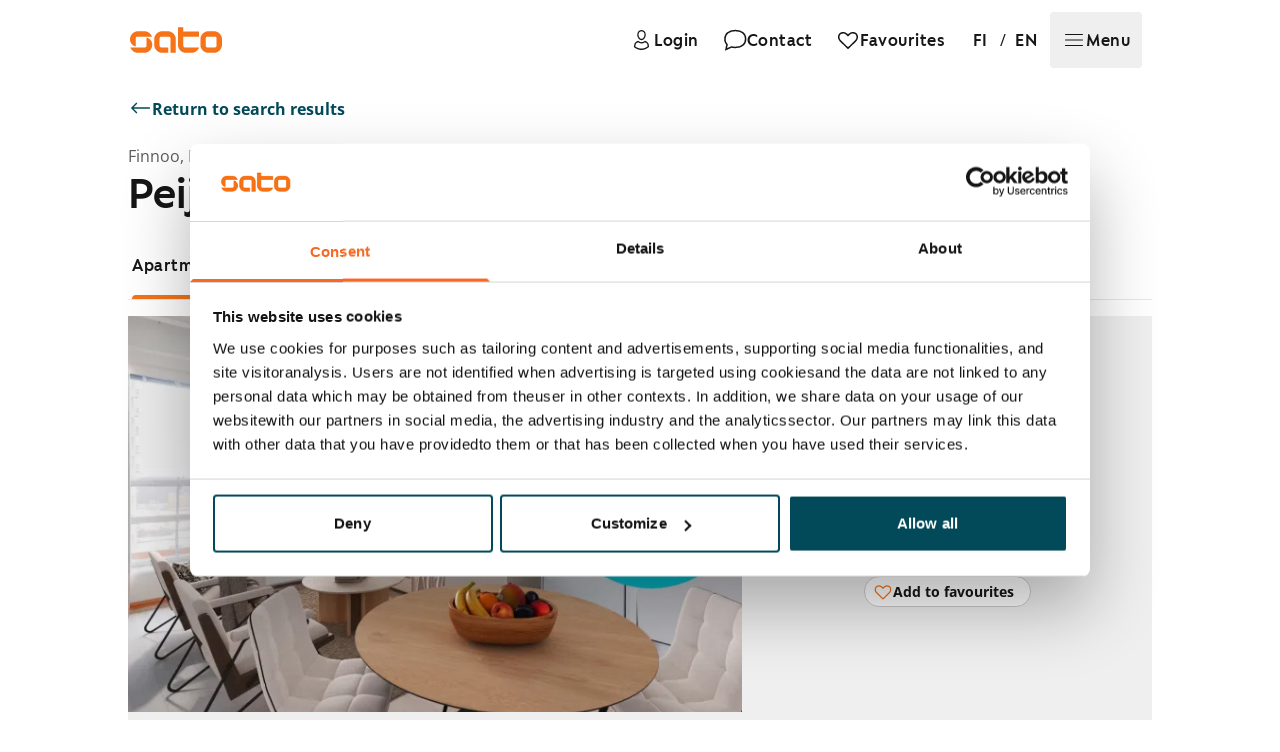

--- FILE ---
content_type: text/html; charset=utf-8
request_url: https://www.sato.fi/en/rental-apartments/espoo/finnoo/peijinkuja%206/85990685-81a2-eb11-b1ac-000d3adb57ab/apartment/6e4e0735-b48a-ee11-8179-002248835d73
body_size: 90028
content:
<!doctype html><html lang="en"><head> <meta data-rh="true" property="og:url" content="https://www.sato.fi/en/rental-apartments/espoo/finnoo/peijinkuja%206/85990685-81a2-eb11-b1ac-000d3adb57ab/apartment/6e4e0735-b48a-ee11-8179-002248835d73"/><meta data-rh="true" name="description" content="This bright corner apartment has a functional layout, windows in two directions, and an apartment-wide glazed balcony. The practical kitchen/living room can be furnished in several ways so that there are distinct areas for dining and lounging. In the summer, you can extend the space to the balcony, which has views to the east onto a lush courtyard. Envision enjoying breakfast on the balcony, serenaded by birds and hearing the homely sounds of the yard.
The home&#x27;s light surface materials offer a neutral base for your own, personal style. The floors are light oak-shaded laminate, and the walls are painted white. The windows have blinds. The kitchens have white cabinets, the space between the upper and lower cabinets is light furniture board, and the countertops are made of light laminate or stainless steel. The fully equipped kitchen has an induction hob, built-in oven, extractor hood, dishwasher, and fridge-freezer. There is also room for a microwave oven. Cooking in this kitchen for family and friends is a joy.
The handy bathroom has space for both spa experiences and a washing machine and tumble dryer. Laundry sorting is facilitated by a convenient laundry cupboard. The bathroom walls are in white and the floor in grey tile.
This 2-bedroom apartment offers everything you need in a home. Could this be your new rental abode? "/><meta data-rh="true" property="og:title" content="Rental apartment, 2 bedroom, 53.5 m², Peijinkuja 6, Finnoo, Espoo"/><meta data-rh="true" property="og:type" content="website"/><meta data-rh="true" property="og:description" content="This bright corner apartment has a functional layout, windows in two directions, and an apartment-wide glazed balcony. The practical kitchen/living room can be furnished in several ways so that there are distinct areas for dining and lounging. In the summer, you can extend the space to the balcony, which has views to the east onto a lush courtyard. Envision enjoying breakfast on the balcony, serenaded by birds and hearing the homely sounds of the yard.
The home&#x27;s light surface materials offer a neutral base for your own, personal style. The floors are light oak-shaded laminate, and the walls are painted white. The windows have blinds. The kitchens have white cabinets, the space between the upper and lower cabinets is light furniture board, and the countertops are made of light laminate or stainless steel. The fully equipped kitchen has an induction hob, built-in oven, extractor hood, dishwasher, and fridge-freezer. There is also room for a microwave oven. Cooking in this kitchen for family and friends is a joy.
The handy bathroom has space for both spa experiences and a washing machine and tumble dryer. Laundry sorting is facilitated by a convenient laundry cupboard. The bathroom walls are in white and the floor in grey tile.
This 2-bedroom apartment offers everything you need in a home. Could this be your new rental abode? "/><meta data-rh="true" property="og:image" content="https://res.cloudinary.com/sato/image/upload/c_fill,w_1200/c_fill,h_627/v1/prod/Vakuus-nolla-euroa-suhde169-vakuus0_zl94iw"/> <link data-rh="true" rel="alternate" href="https://www.sato.fi/fi/vuokra-asunnot/espoo/finnoo/peijinkuja%206/85990685-81a2-eb11-b1ac-000d3adb57ab/asunto/6e4e0735-b48a-ee11-8179-002248835d73" hrefLang="fi"/><link data-rh="true" rel="alternate" href="https://www.sato.fi/en/rental-apartments/espoo/finnoo/peijinkuja%206/85990685-81a2-eb11-b1ac-000d3adb57ab/apartment/6e4e0735-b48a-ee11-8179-002248835d73" hrefLang="en"/><link data-rh="true" rel="canonical" href="https://www.sato.fi/en/rental-apartments/espoo/finnoo/peijinkuja%206/85990685-81a2-eb11-b1ac-000d3adb57ab/apartment/6e4e0735-b48a-ee11-8179-002248835d73"/> <script data-rh="true" type="application/ld+json">[{"@type":"Apartment","name":"3h+kt, Peijinkuja 6 A, Finnoo, Espoo","description":"This bright corner apartment has a functional layout, windows in two directions, and an apartment-wide glazed balcony. The practical kitchen/living room can be furnished in several ways so that there are distinct areas for dining and lounging. In the summer, you can extend the space to the balcony, which has views to the east onto a lush courtyard. Envision enjoying breakfast on the balcony, serenaded by birds and hearing the homely sounds of the yard.\nThe home's light surface materials offer a neutral base for your own, personal style. The floors are light oak-shaded laminate, and the walls are painted white. The windows have blinds. The kitchens have white cabinets, the space between the upper and lower cabinets is light furniture board, and the countertops are made of light laminate or stainless steel. The fully equipped kitchen has an induction hob, built-in oven, extractor hood, dishwasher, and fridge-freezer. There is also room for a microwave oven. Cooking in this kitchen for family and friends is a joy.\nThe handy bathroom has space for both spa experiences and a washing machine and tumble dryer. Laundry sorting is facilitated by a convenient laundry cupboard. The bathroom walls are in white and the floor in grey tile.\nThis 2-bedroom apartment offers everything you need in a home. Could this be your new rental abode? ","address":{"@type":"PostalAddress","streetAddress":"Peijinkuja 6","addressLocality":"Espoo","postalCode":"02270","addressCountry":"FI"},"floorSize":{"@type":"QuantitativeValue","value":53.5,"unitText":"m²"},"numberOfRooms":3,"numberOfBedrooms":2,"petsAllowed":true,"image":"https://res.cloudinary.com/sato/image/upload/c_fill,w_1200/c_fill,h_627/v1/prod/Vakuus-nolla-euroa-suhde169-vakuus0_zl94iw","url":"https://www.sato.fi/en/rental-apartments/espoo/finnoo/peijinkuja%206/85990685-81a2-eb11-b1ac-000d3adb57ab/apartment/6e4e0735-b48a-ee11-8179-002248835d73","amenityFeature":[{"@type":"LocationFeatureSpecification","name":"Elevator","value":true},{"@type":"LocationFeatureSpecification","name":"Attic or cellar or storage room","value":true},{"@type":"LocationFeatureSpecification","name":"Drying room","value":true},{"@type":"LocationFeatureSpecification","name":"Laundry house","value":true},{"@type":"LocationFeatureSpecification","name":"Baby carriage storage room","value":true},{"@type":"LocationFeatureSpecification","name":"Clubroom / common area","value":true},{"@type":"LocationFeatureSpecification","name":"Communal sauna","value":true},{"@type":"LocationFeatureSpecification","name":"Outdoor storage room","value":true},{"@type":"LocationFeatureSpecification","name":"Air-raid shelter","value":true}],"containedInPlace":{"@type":"Place","name":"Finnoo, Espoo","geo":{"@type":"GeoCoordinates","latitude":60.15431,"longitude":24.70633}}},{"@type":"Offer","priceCurrency":"EUR","availability":"https://schema.org/OutOfStock","url":"https://www.sato.fi/en/rental-apartments/espoo/finnoo/peijinkuja%206/85990685-81a2-eb11-b1ac-000d3adb57ab/apartment/6e4e0735-b48a-ee11-8179-002248835d73","seller":{"@type":"Organization","name":"SATO Oyj","url":"https://www.sato.fi"},"itemOffered":{"@id":"739befdf-6e87-ee11-8179-002248835302"}}]</script>
<link data-rh="true" rel="preload" as="image" href="https://res.cloudinary.com/sato/image/upload/q_auto/f_auto/dpr_auto/c_scale,w_1500/ar_3:2,c_fill,g_center/v1/prod/Vakuus-nolla-euroa-suhde169-vakuus0_zl94iw" fetchPriority="high" imageSrcSet="https://res.cloudinary.com/sato/image/upload/q_auto/f_avif/dpr_auto/c_scale,w_300/ar_3:2,c_fill,g_center/v1/prod/Vakuus-nolla-euroa-suhde169-vakuus0_zl94iw 300w, https://res.cloudinary.com/sato/image/upload/q_auto/f_avif/dpr_auto/c_scale,w_400/ar_3:2,c_fill,g_center/v1/prod/Vakuus-nolla-euroa-suhde169-vakuus0_zl94iw 400w, https://res.cloudinary.com/sato/image/upload/q_auto/f_avif/dpr_auto/c_scale,w_641/ar_3:2,c_fill,g_center/v1/prod/Vakuus-nolla-euroa-suhde169-vakuus0_zl94iw 641w, https://res.cloudinary.com/sato/image/upload/q_auto/f_avif/dpr_auto/c_scale,w_769/ar_3:2,c_fill,g_center/v1/prod/Vakuus-nolla-euroa-suhde169-vakuus0_zl94iw 769w, https://res.cloudinary.com/sato/image/upload/q_auto/f_avif/dpr_auto/c_scale,w_1024/ar_3:2,c_fill,g_center/v1/prod/Vakuus-nolla-euroa-suhde169-vakuus0_zl94iw 1024w, https://res.cloudinary.com/sato/image/upload/q_auto/f_avif/dpr_auto/c_scale,w_1280/ar_3:2,c_fill,g_center/v1/prod/Vakuus-nolla-euroa-suhde169-vakuus0_zl94iw 1280w, https://res.cloudinary.com/sato/image/upload/q_auto/f_avif/dpr_auto/c_scale,w_1500/ar_3:2,c_fill,g_center/v1/prod/Vakuus-nolla-euroa-suhde169-vakuus0_zl94iw 1500w, https://res.cloudinary.com/sato/image/upload/q_auto/f_avif/dpr_auto/c_scale,w_1875/ar_3:2,c_fill,g_center/v1/prod/Vakuus-nolla-euroa-suhde169-vakuus0_zl94iw 1875w" imageSizes="(max-width: 300px) 95vw, (max-width: 400px) 95vw, (max-width: 641px) 95vw, (max-width: 769px) 95vw, (max-width: 1024px) 80vw, (max-width: 1280px) 57vw, (max-width: 1500px) 48vw, (max-width: 1875px) 48vw, 900px"/>
<meta data-rh="true" property="og:site_name" content="SATO Oyj"/><meta data-rh="true" property="og:locale" content="en_GB"/><meta data-rh="true" property="og:image:width" content="1200"/><meta data-rh="true" property="og:image:height" content="627"/>
<title data-rh="true">Rental apartment, 2 bedroom, 53.5 m², Peijinkuja 6, Finnoo, Espoo</title> <meta http-equiv="X-UA-Compatible" content="IE=edge"/><meta http-equiv="cache-control" content="max-age=0"/><meta http-equiv="cache-control" content="no-cache"/><meta http-equiv="expires" content="0"/><meta http-equiv="pragma" content="no-cache"/><meta http-equiv="Content-type" content="text/html; charset=utf-8"/><meta http-equiv="Accept-CH" content="DPR"><meta name="viewport" content="initial-scale=1,maximum-scale=5,width=device-width"/>  <meta name="format-detection" content="telephone=no"/>  <link data-parent-chunk="main" rel="prefetch" as="style" href="/static/styles/f6f18c187619a65d9b81.css" nonce="l/STyfwnBiyGsPjlpYiMeQ==">
<link data-parent-chunk="main" rel="prefetch" as="style" href="/static/styles/88583d9d0e447a0fe5b5.css" nonce="l/STyfwnBiyGsPjlpYiMeQ==">
<link data-chunk="pages-Apartment" rel="preload" as="style" href="/static/styles/88583d9d0e447a0fe5b5.css" nonce="l/STyfwnBiyGsPjlpYiMeQ==">
<link data-chunk="main" rel="preload" as="style" href="/static/styles/e856dc80d75a9beb3bae.css" nonce="l/STyfwnBiyGsPjlpYiMeQ==">
<link data-chunk="main" rel="preload" as="script" href="/static/7315.4a0a727552f06520d557.js" nonce="l/STyfwnBiyGsPjlpYiMeQ==">
<link data-chunk="main" rel="preload" as="script" href="/static/2772.2497eb2d07807548788e.js" nonce="l/STyfwnBiyGsPjlpYiMeQ==">
<link data-chunk="main" rel="preload" as="script" href="/static/292.513cbdcae41eb17219e7.js" nonce="l/STyfwnBiyGsPjlpYiMeQ==">
<link data-chunk="main" rel="preload" as="script" href="/static/1550.65c9fe7468bc9debddf1.js" nonce="l/STyfwnBiyGsPjlpYiMeQ==">
<link data-chunk="main" rel="preload" as="script" href="/static/6123.b7704504ff85bb34c926.js" nonce="l/STyfwnBiyGsPjlpYiMeQ==">
<link data-chunk="main" rel="preload" as="script" href="/static/600.eb020a955c77796da300.js" nonce="l/STyfwnBiyGsPjlpYiMeQ==">
<link data-chunk="main" rel="preload" as="script" href="/static/7390.92e841bde78add47d9f8.js" nonce="l/STyfwnBiyGsPjlpYiMeQ==">
<link data-chunk="main" rel="preload" as="script" href="/static/3410.7ebde1f1b559819484d7.js" nonce="l/STyfwnBiyGsPjlpYiMeQ==">
<link data-chunk="main" rel="preload" as="script" href="/static/9379.320e96605cfb17dce463.js" nonce="l/STyfwnBiyGsPjlpYiMeQ==">
<link data-chunk="main" rel="preload" as="script" href="/static/1929.f329473637b46e85d880.js" nonce="l/STyfwnBiyGsPjlpYiMeQ==">
<link data-chunk="main" rel="preload" as="script" href="/static/8659.69fea1c7dd649a879e86.js" nonce="l/STyfwnBiyGsPjlpYiMeQ==">
<link data-chunk="main" rel="preload" as="script" href="/static/8807.b4eb27dc6896dffd58c3.js" nonce="l/STyfwnBiyGsPjlpYiMeQ==">
<link data-chunk="main" rel="preload" as="script" href="/static/3435.3a621c1ce27f1d2767bd.js" nonce="l/STyfwnBiyGsPjlpYiMeQ==">
<link data-chunk="main" rel="preload" as="script" href="/static/2764.c6d53e03e633764c6009.js" nonce="l/STyfwnBiyGsPjlpYiMeQ==">
<link data-chunk="main" rel="preload" as="script" href="/static/6680.18db2636ead27efceb10.js" nonce="l/STyfwnBiyGsPjlpYiMeQ==">
<link data-chunk="main" rel="preload" as="script" href="/static/7743.463fda977559db4b962f.js" nonce="l/STyfwnBiyGsPjlpYiMeQ==">
<link data-chunk="main" rel="preload" as="script" href="/static/2434.bf2f8cb74cbbd29709cd.js" nonce="l/STyfwnBiyGsPjlpYiMeQ==">
<link data-chunk="main" rel="preload" as="script" href="/static/6094.b0df69a80555f4eacb81.js" nonce="l/STyfwnBiyGsPjlpYiMeQ==">
<link data-chunk="main" rel="preload" as="script" href="/static/8798.cfd24a9c8513694a8c31.js" nonce="l/STyfwnBiyGsPjlpYiMeQ==">
<link data-chunk="main" rel="preload" as="script" href="/static/8211.1544904ae75d76e30252.js" nonce="l/STyfwnBiyGsPjlpYiMeQ==">
<link data-chunk="main" rel="preload" as="script" href="/static/3308.f1fea053bfaf5fcf14ac.js" nonce="l/STyfwnBiyGsPjlpYiMeQ==">
<link data-chunk="main" rel="preload" as="script" href="/static/311.c89af984da93e8e23e15.js" nonce="l/STyfwnBiyGsPjlpYiMeQ==">
<link data-chunk="main" rel="preload" as="script" href="/static/8449.6241563372421fe895d0.js" nonce="l/STyfwnBiyGsPjlpYiMeQ==">
<link data-chunk="main" rel="preload" as="script" href="/static/738.269459c5b8383db5adbc.js" nonce="l/STyfwnBiyGsPjlpYiMeQ==">
<link data-chunk="main" rel="preload" as="script" href="/static/6355.6b26fa25c4461c9aaf14.js" nonce="l/STyfwnBiyGsPjlpYiMeQ==">
<link data-chunk="main" rel="preload" as="script" href="/static/258.37f205b006f260e4f111.js" nonce="l/STyfwnBiyGsPjlpYiMeQ==">
<link data-chunk="main" rel="preload" as="script" href="/static/2441.280018946fb04fa5f5d0.js" nonce="l/STyfwnBiyGsPjlpYiMeQ==">
<link data-chunk="main" rel="preload" as="script" href="/static/5184.8dc918988ac26e79c172.js" nonce="l/STyfwnBiyGsPjlpYiMeQ==">
<link data-chunk="main" rel="preload" as="script" href="/static/5795.d2ad5c2077e5ea4c4387.js" nonce="l/STyfwnBiyGsPjlpYiMeQ==">
<link data-chunk="main" rel="preload" as="script" href="/static/5366.14d195dcb195bacb889d.js" nonce="l/STyfwnBiyGsPjlpYiMeQ==">
<link data-chunk="main" rel="preload" as="script" href="/static/3005.f685c1bf01c2f45a8e66.js" nonce="l/STyfwnBiyGsPjlpYiMeQ==">
<link data-chunk="main" rel="preload" as="script" href="/static/1606.7ab97c6f151f00e35479.js" nonce="l/STyfwnBiyGsPjlpYiMeQ==">
<link data-chunk="main" rel="preload" as="script" href="/static/7442.ba2cd2b635e9394db88c.js" nonce="l/STyfwnBiyGsPjlpYiMeQ==">
<link data-chunk="main" rel="preload" as="script" href="/static/8059.d3b2522eef66f5a7de46.js" nonce="l/STyfwnBiyGsPjlpYiMeQ==">
<link data-chunk="main" rel="preload" as="script" href="/static/3855.b7881cd1c8ab2eb805d5.js" nonce="l/STyfwnBiyGsPjlpYiMeQ==">
<link data-chunk="main" rel="preload" as="script" href="/static/2092.69667a4990028f6897c6.js" nonce="l/STyfwnBiyGsPjlpYiMeQ==">
<link data-chunk="main" rel="preload" as="script" href="/static/7446.87d7c21cd992d916834b.js" nonce="l/STyfwnBiyGsPjlpYiMeQ==">
<link data-chunk="main" rel="preload" as="script" href="/static/3700.f3629e3271ec9e5003dd.js" nonce="l/STyfwnBiyGsPjlpYiMeQ==">
<link data-chunk="main" rel="preload" as="script" href="/static/460.bd1b3968e05c32cb4400.js" nonce="l/STyfwnBiyGsPjlpYiMeQ==">
<link data-chunk="main" rel="preload" as="script" href="/static/8964.afa206980d8b0ba143d8.js" nonce="l/STyfwnBiyGsPjlpYiMeQ==">
<link data-chunk="main" rel="preload" as="script" href="/static/7789.e66593cac55a3111b3f6.js" nonce="l/STyfwnBiyGsPjlpYiMeQ==">
<link data-chunk="main" rel="preload" as="script" href="/static/5655.fe0e93b3850275598dd2.js" nonce="l/STyfwnBiyGsPjlpYiMeQ==">
<link data-chunk="main" rel="preload" as="script" href="/static/5682.35b087075cc32f3f241c.js" nonce="l/STyfwnBiyGsPjlpYiMeQ==">
<link data-chunk="main" rel="preload" as="script" href="/static/4235.e77026a1acb81a7a80bc.js" nonce="l/STyfwnBiyGsPjlpYiMeQ==">
<link data-chunk="main" rel="preload" as="script" href="/static/541.a8352745ad062425710a.js" nonce="l/STyfwnBiyGsPjlpYiMeQ==">
<link data-chunk="main" rel="preload" as="script" href="/static/8414.f3b00f91a4394c9df67f.js" nonce="l/STyfwnBiyGsPjlpYiMeQ==">
<link data-chunk="main" rel="preload" as="script" href="/static/4230.fec7a073c651f802b7b3.js" nonce="l/STyfwnBiyGsPjlpYiMeQ==">
<link data-chunk="pages-Apartment" rel="preload" as="script" href="/static/8074.chunk.3c815f38941a07c243ab.js" nonce="l/STyfwnBiyGsPjlpYiMeQ==">
<link data-chunk="pages-Apartment" rel="preload" as="script" href="/static/902.chunk.200374359cc7f1774197.js" nonce="l/STyfwnBiyGsPjlpYiMeQ==">
<link data-chunk="pages-Apartment" rel="preload" as="script" href="/static/9304.chunk.97c59914db6eb32a76a2.js" nonce="l/STyfwnBiyGsPjlpYiMeQ==">  <link rel="preconnect" href="https://cdn.contentful.com" crossorigin/><link rel="preconnect" href="https://api.flockler.com" crossorigin/>  <link rel="preload" as="font" type="font/woff2" href="https://static.aws.sato.fi/satofi/fonts/SATOSans-Regular.woff2" crossorigin/><link rel="preload" as="font" type="font/woff2" href="https://static.aws.sato.fi/satofi/fonts/open-sans-regular.woff2" crossorigin/><link rel="preload" as="font" type="font/woff2" href="https://static.aws.sato.fi/satofi/fonts/open-sans-italic.woff2" crossorigin/><link rel="preload" as="font" type="font/woff2" href="https://static.aws.sato.fi/satofi/fonts/open-sans-500.woff2" crossorigin/><link rel="preload" as="font" type="font/woff2" href="https://static.aws.sato.fi/satofi/fonts/open-sans-500italic.woff2" crossorigin/><link rel="preload" as="font" type="font/woff2" href="https://static.aws.sato.fi/satofi/fonts/open-sans-700.woff2" crossorigin/><link rel="preload" as="font" type="font/woff2" href="https://static.aws.sato.fi/satofi/fonts/open-sans-700italic.woff2" crossorigin/>  <script nonce="l/STyfwnBiyGsPjlpYiMeQ==">(function(w, d, s, l, i) {
w[l] = w[l] || [];
w[l].push({
'gtm.start': new Date().getTime(),
event: 'gtm.js',
});
var f = d.getElementsByTagName(s)[0],
j = d.createElement(s),
dl = l != 'dataLayer' ? '&l=' + l : '';
j.async = true;
j.src = 'https://www.googletagmanager.com/gtm.js?id=' + i + dl + '';
var n = d.querySelector('[nonce]');
n && j.setAttribute('nonce', n.nonce || n.getAttribute('nonce'));
f.parentNode.insertBefore(j, f);
})(window, document, 'script', 'dataLayer', 'GTM-TG7V5W5');</script>    <script nonce="l/STyfwnBiyGsPjlpYiMeQ==">;window.NREUM||(NREUM={});NREUM.init={privacy:{cookies_enabled:false},ajax:{deny_list:["bam.eu01.nr-data.net"]}};
;NREUM.loader_config={accountID:"2376547",trustKey:"2376547",agentID:"535912116",licenseKey:"d1ef71aa76",applicationID:"535912116"};
;NREUM.info={beacon:"bam.eu01.nr-data.net",errorBeacon:"bam.eu01.nr-data.net",licenseKey:"d1ef71aa76",applicationID:"535912116",sa:1};
;/*! For license information please see nr-loader-spa-1.265.1.min.js.LICENSE.txt */
(()=>{var e,t,r={8122:(e,t,r)=>{"use strict";r.d(t,{a:()=>i});var n=r(944);function i(e,t){try{if(!e||"object"!=typeof e)return(0,n.R)(3);if(!t||"object"!=typeof t)return(0,n.R)(4);const r=Object.create(Object.getPrototypeOf(t),Object.getOwnPropertyDescriptors(t)),o=0===Object.keys(r).length?e:r;for(let a in o)if(void 0!==e[a])try{if(null===e[a]){r[a]=null;continue}Array.isArray(e[a])&&Array.isArray(t[a])?r[a]=Array.from(new Set([...e[a],...t[a]])):"object"==typeof e[a]&&"object"==typeof t[a]?r[a]=i(e[a],t[a]):r[a]=e[a]}catch(e){(0,n.R)(1,e)}return r}catch(e){(0,n.R)(2,e)}}},2555:(e,t,r)=>{"use strict";r.d(t,{Vp:()=>c,fn:()=>s,x1:()=>u});var n=r(384),i=r(8122);const o={beacon:n.NT.beacon,errorBeacon:n.NT.errorBeacon,licenseKey:void 0,applicationID:void 0,sa:void 0,queueTime:void 0,applicationTime:void 0,ttGuid:void 0,user:void 0,account:void 0,product:void 0,extra:void 0,jsAttributes:{},userAttributes:void 0,atts:void 0,transactionName:void 0,tNamePlain:void 0},a={};function s(e){try{const t=c(e);return!!t.licenseKey&&!!t.errorBeacon&&!!t.applicationID}catch(e){return!1}}function c(e){if(!e)throw new Error("All info objects require an agent identifier!");if(!a[e])throw new Error("Info for ".concat(e," was never set"));return a[e]}function u(e,t){if(!e)throw new Error("All info objects require an agent identifier!");a[e]=(0,i.a)(t,o);const r=(0,n.nY)(e);r&&(r.info=a[e])}},9417:(e,t,r)=>{"use strict";r.d(t,{D0:()=>h,gD:()=>p,xN:()=>g});var n=r(993);const i=e=>{if(!e||"string"!=typeof e)return!1;try{document.createDocumentFragment().querySelector(e)}catch{return!1}return!0};var o=r(2614),a=r(944),s=r(384),c=r(8122);const u="[data-nr-mask]",d=()=>{const e={mask_selector:"*",block_selector:"[data-nr-block]",mask_input_options:{color:!1,date:!1,"datetime-local":!1,email:!1,month:!1,number:!1,range:!1,search:!1,tel:!1,text:!1,time:!1,url:!1,week:!1,textarea:!1,select:!1,password:!0}};return{ajax:{deny_list:void 0,block_internal:!0,enabled:!0,harvestTimeSeconds:10,autoStart:!0},distributed_tracing:{enabled:void 0,exclude_newrelic_header:void 0,cors_use_newrelic_header:void 0,cors_use_tracecontext_headers:void 0,allowed_origins:void 0},feature_flags:[],generic_events:{enabled:!0,harvestTimeSeconds:30,autoStart:!0},harvest:{tooManyRequestsDelay:60},jserrors:{enabled:!0,harvestTimeSeconds:10,autoStart:!0},logging:{enabled:!0,harvestTimeSeconds:10,autoStart:!0,level:n.p_.INFO},metrics:{enabled:!0,autoStart:!0},obfuscate:void 0,page_action:{enabled:!0},page_view_event:{enabled:!0,autoStart:!0},page_view_timing:{enabled:!0,harvestTimeSeconds:30,long_task:!1,autoStart:!0},privacy:{cookies_enabled:!0},proxy:{assets:void 0,beacon:void 0},session:{expiresMs:o.wk,inactiveMs:o.BB},session_replay:{autoStart:!0,enabled:!1,harvestTimeSeconds:60,preload:!1,sampling_rate:10,error_sampling_rate:100,collect_fonts:!1,inline_images:!1,inline_stylesheet:!0,fix_stylesheets:!0,mask_all_inputs:!0,get mask_text_selector(){return e.mask_selector},set mask_text_selector(t){i(t)?e.mask_selector="".concat(t,",").concat(u):""===t||null===t?e.mask_selector=u:(0,a.R)(5,t)},get block_class(){return"nr-block"},get ignore_class(){return"nr-ignore"},get mask_text_class(){return"nr-mask"},get block_selector(){return e.block_selector},set block_selector(t){i(t)?e.block_selector+=",".concat(t):""!==t&&(0,a.R)(6,t)},get mask_input_options(){return e.mask_input_options},set mask_input_options(t){t&&"object"==typeof t?e.mask_input_options={...t,password:!0}:(0,a.R)(7,t)}},session_trace:{enabled:!0,harvestTimeSeconds:10,autoStart:!0},soft_navigations:{enabled:!0,harvestTimeSeconds:10,autoStart:!0},spa:{enabled:!0,harvestTimeSeconds:10,autoStart:!0},ssl:void 0}},l={},f="All configuration objects require an agent identifier!";function h(e){if(!e)throw new Error(f);if(!l[e])throw new Error("Configuration for ".concat(e," was never set"));return l[e]}function g(e,t){if(!e)throw new Error(f);l[e]=(0,c.a)(t,d());const r=(0,s.nY)(e);r&&(r.init=l[e])}function p(e,t){if(!e)throw new Error(f);var r=h(e);if(r){for(var n=t.split("."),i=0;i<n.length-1;i++)if("object"!=typeof(r=r[n[i]]))return;r=r[n[n.length-1]]}return r}},5603:(e,t,r)=>{"use strict";r.d(t,{a:()=>c,o:()=>s});var n=r(384),i=r(8122);const o={accountID:void 0,trustKey:void 0,agentID:void 0,licenseKey:void 0,applicationID:void 0,xpid:void 0},a={};function s(e){if(!e)throw new Error("All loader-config objects require an agent identifier!");if(!a[e])throw new Error("LoaderConfig for ".concat(e," was never set"));return a[e]}function c(e,t){if(!e)throw new Error("All loader-config objects require an agent identifier!");a[e]=(0,i.a)(t,o);const r=(0,n.nY)(e);r&&(r.loader_config=a[e])}},3371:(e,t,r)=>{"use strict";r.d(t,{V:()=>f,f:()=>l});var n=r(8122),i=r(384),o=r(6154),a=r(9324);let s=0;const c={buildEnv:a.F3,distMethod:a.Xs,version:a.xv,originTime:o.WN},u={customTransaction:void 0,disabled:!1,isolatedBacklog:!1,loaderType:void 0,maxBytes:3e4,onerror:void 0,origin:""+o.gm.location,ptid:void 0,releaseIds:{},appMetadata:{},session:void 0,denyList:void 0,timeKeeper:void 0,obfuscator:void 0},d={};function l(e){if(!e)throw new Error("All runtime objects require an agent identifier!");if(!d[e])throw new Error("Runtime for ".concat(e," was never set"));return d[e]}function f(e,t){if(!e)throw new Error("All runtime objects require an agent identifier!");d[e]={...(0,n.a)(t,u),...c},Object.hasOwnProperty.call(d[e],"harvestCount")||Object.defineProperty(d[e],"harvestCount",{get:()=>++s});const r=(0,i.nY)(e);r&&(r.runtime=d[e])}},9324:(e,t,r)=>{"use strict";r.d(t,{F3:()=>i,Xs:()=>o,Yq:()=>a,xv:()=>n});const n="1.265.1",i="PROD",o="CDN",a="2.0.0-alpha.12"},6154:(e,t,r)=>{"use strict";r.d(t,{A4:()=>s,OF:()=>d,RI:()=>i,Vr:()=>h,WN:()=>g,bv:()=>o,gm:()=>a,lR:()=>f,m:()=>u,mw:()=>c,sb:()=>l});var n=r(1863);const i="undefined"!=typeof window&&!!window.document,o="undefined"!=typeof WorkerGlobalScope&&("undefined"!=typeof self&&self instanceof WorkerGlobalScope&&self.navigator instanceof WorkerNavigator||"undefined"!=typeof globalThis&&globalThis instanceof WorkerGlobalScope&&globalThis.navigator instanceof WorkerNavigator),a=i?window:"undefined"!=typeof WorkerGlobalScope&&("undefined"!=typeof self&&self instanceof WorkerGlobalScope&&self||"undefined"!=typeof globalThis&&globalThis instanceof WorkerGlobalScope&&globalThis),s="complete"===a?.document?.readyState,c=Boolean("hidden"===a?.document?.visibilityState),u=""+a?.location,d=/iPad|iPhone|iPod/.test(a.navigator?.userAgent),l=d&&"undefined"==typeof SharedWorker,f=(()=>{const e=a.navigator?.userAgent?.match(/Firefox[/\s](\d+\.\d+)/);return Array.isArray(e)&&e.length>=2?+e[1]:0})(),h=!!a.navigator?.sendBeacon,g=Date.now()-(0,n.t)()},4777:(e,t,r)=>{"use strict";r.d(t,{J:()=>o});var n=r(944);const i={agentIdentifier:"",ee:void 0};class o{constructor(e){try{if("object"!=typeof e)return(0,n.R)(8);this.sharedContext={},Object.assign(this.sharedContext,i),Object.entries(e).forEach((([e,t])=>{Object.keys(i).includes(e)&&(this.sharedContext[e]=t)}))}catch(e){(0,n.R)(9,e)}}}},7295:(e,t,r)=>{"use strict";r.d(t,{Xv:()=>a,gX:()=>i,iW:()=>o});var n=[];function i(e){if(!e||o(e))return!1;if(0===n.length)return!0;for(var t=0;t<n.length;t++){var r=n[t];if("*"===r.hostname)return!1;if(s(r.hostname,e.hostname)&&c(r.pathname,e.pathname))return!1}return!0}function o(e){return void 0===e.hostname}function a(e){if(n=[],e&&e.length)for(var t=0;t<e.length;t++){let r=e[t];if(!r)continue;0===r.indexOf("http://")?r=r.substring(7):0===r.indexOf("https://")&&(r=r.substring(8));const i=r.indexOf("/");let o,a;i>0?(o=r.substring(0,i),a=r.substring(i)):(o=r,a="");let[s]=o.split(":");n.push({hostname:s,pathname:a})}}function s(e,t){return!(e.length>t.length)&&t.indexOf(e)===t.length-e.length}function c(e,t){return 0===e.indexOf("/")&&(e=e.substring(1)),0===t.indexOf("/")&&(t=t.substring(1)),""===e||e===t}},1687:(e,t,r)=>{"use strict";r.d(t,{Ak:()=>c,Ze:()=>l,x3:()=>u});var n=r(7836),i=r(3606),o=r(860),a=r(2646);const s={};function c(e,t){const r={staged:!1,priority:o.P[t]||0};d(e),s[e].get(t)||s[e].set(t,r)}function u(e,t){e&&s[e]&&(s[e].get(t)&&s[e].delete(t),h(e,t,!1),s[e].size&&f(e))}function d(e){if(!e)throw new Error("agentIdentifier required");s[e]||(s[e]=new Map)}function l(e="",t="feature",r=!1){if(d(e),!e||!s[e].get(t)||r)return h(e,t);s[e].get(t).staged=!0,f(e)}function f(e){const t=Array.from(s[e]);t.every((([e,t])=>t.staged))&&(t.sort(((e,t)=>e[1].priority-t[1].priority)),t.forEach((([t])=>{s[e].delete(t),h(e,t)})))}function h(e,t,r=!0){const o=e?n.ee.get(e):n.ee,s=i.i.handlers;if(!o.aborted&&o.backlog&&s){if(r){const e=o.backlog[t],r=s[t];if(r){for(let t=0;e&&t<e.length;++t)g(e[t],r);Object.entries(r).forEach((([e,t])=>{Object.values(t||{}).forEach((t=>{t[0]?.on&&t[0]?.context()instanceof a.y&&t[0].on(e,t[1])}))}))}}o.isolatedBacklog||delete s[t],o.backlog[t]=null,o.emit("drain-"+t,[])}}function g(e,t){var r=e[1];Object.values(t[r]||{}).forEach((t=>{var r=e[0];if(t[0]===r){var n=t[1],i=e[3],o=e[2];n.apply(i,o)}}))}},7836:(e,t,r)=>{"use strict";r.d(t,{P:()=>c,ee:()=>u});var n=r(384),i=r(8990),o=r(3371),a=r(2646),s=r(5607);const c="nr@context:".concat(s.W),u=function e(t,r){var n={},s={},d={},l=!1;try{l=16===r.length&&(0,o.f)(r).isolatedBacklog}catch(e){}var f={on:g,addEventListener:g,removeEventListener:function(e,t){var r=n[e];if(!r)return;for(var i=0;i<r.length;i++)r[i]===t&&r.splice(i,1)},emit:function(e,r,n,i,o){!1!==o&&(o=!0);if(u.aborted&&!i)return;t&&o&&t.emit(e,r,n);for(var a=h(n),c=p(e),d=c.length,l=0;l<d;l++)c[l].apply(a,r);var g=v()[s[e]];g&&g.push([f,e,r,a]);return a},get:m,listeners:p,context:h,buffer:function(e,t){const r=v();if(t=t||"feature",f.aborted)return;Object.entries(e||{}).forEach((([e,n])=>{s[n]=t,t in r||(r[t]=[])}))},abort:function(){f._aborted=!0,Object.keys(f.backlog).forEach((e=>{delete f.backlog[e]}))},isBuffering:function(e){return!!v()[s[e]]},debugId:r,backlog:l?{}:t&&"object"==typeof t.backlog?t.backlog:{},isolatedBacklog:l};return Object.defineProperty(f,"aborted",{get:()=>{let e=f._aborted||!1;return e||(t&&(e=t.aborted),e)}}),f;function h(e){return e&&e instanceof a.y?e:e?(0,i.I)(e,c,(()=>new a.y(c))):new a.y(c)}function g(e,t){n[e]=p(e).concat(t)}function p(e){return n[e]||[]}function m(t){return d[t]=d[t]||e(f,t)}function v(){return f.backlog}}(void 0,"globalEE"),d=(0,n.Zm)();d.ee||(d.ee=u)},2646:(e,t,r)=>{"use strict";r.d(t,{y:()=>n});class n{constructor(e){this.contextId=e}}},9908:(e,t,r)=>{"use strict";r.d(t,{d:()=>n,p:()=>i});var n=r(7836).ee.get("handle");function i(e,t,r,i,o){o?(o.buffer([e],i),o.emit(e,t,r)):(n.buffer([e],i),n.emit(e,t,r))}},3606:(e,t,r)=>{"use strict";r.d(t,{i:()=>o});var n=r(9908);o.on=a;var i=o.handlers={};function o(e,t,r,o){a(o||n.d,i,e,t,r)}function a(e,t,r,i,o){o||(o="feature"),e||(e=n.d);var a=t[o]=t[o]||{};(a[r]=a[r]||[]).push([e,i])}},3878:(e,t,r)=>{"use strict";r.d(t,{DD:()=>c,jT:()=>a,sp:()=>s});var n=r(6154);let i=!1,o=!1;try{const e={get passive(){return i=!0,!1},get signal(){return o=!0,!1}};n.gm.addEventListener("test",null,e),n.gm.removeEventListener("test",null,e)}catch(e){}function a(e,t){return i||o?{capture:!!e,passive:i,signal:t}:!!e}function s(e,t,r=!1,n){window.addEventListener(e,t,a(r,n))}function c(e,t,r=!1,n){document.addEventListener(e,t,a(r,n))}},5607:(e,t,r)=>{"use strict";r.d(t,{W:()=>n});const n=(0,r(9566).bz)()},9566:(e,t,r)=>{"use strict";r.d(t,{LA:()=>s,ZF:()=>c,bz:()=>a,el:()=>u});var n=r(6154);const i="xxxxxxxx-xxxx-4xxx-yxxx-xxxxxxxxxxxx";function o(e,t){return e?15&e[t]:16*Math.random()|0}function a(){const e=n.gm?.crypto||n.gm?.msCrypto;let t,r=0;return e&&e.getRandomValues&&(t=e.getRandomValues(new Uint8Array(30))),i.split("").map((e=>"x"===e?o(t,r++).toString(16):"y"===e?(3&o()|8).toString(16):e)).join("")}function s(e){const t=n.gm?.crypto||n.gm?.msCrypto;let r,i=0;t&&t.getRandomValues&&(r=t.getRandomValues(new Uint8Array(e)));const a=[];for(var s=0;s<e;s++)a.push(o(r,i++).toString(16));return a.join("")}function c(){return s(16)}function u(){return s(32)}},2614:(e,t,r)=>{"use strict";r.d(t,{BB:()=>a,H3:()=>n,g:()=>u,iL:()=>c,tS:()=>s,uh:()=>i,wk:()=>o});const n="NRBA",i="SESSION",o=144e5,a=18e5,s={STARTED:"session-started",PAUSE:"session-pause",RESET:"session-reset",RESUME:"session-resume",UPDATE:"session-update"},c={SAME_TAB:"same-tab",CROSS_TAB:"cross-tab"},u={OFF:0,FULL:1,ERROR:2}},1863:(e,t,r)=>{"use strict";function n(){return Math.floor(performance.now())}r.d(t,{t:()=>n})},7485:(e,t,r)=>{"use strict";r.d(t,{D:()=>i});var n=r(6154);function i(e){if(0===(e||"").indexOf("data:"))return{protocol:"data"};try{const t=new URL(e,location.href),r={port:t.port,hostname:t.hostname,pathname:t.pathname,search:t.search,protocol:t.protocol.slice(0,t.protocol.indexOf(":")),sameOrigin:t.protocol===n.gm?.location?.protocol&&t.host===n.gm?.location?.host};return r.port&&""!==r.port||("http:"===t.protocol&&(r.port="80"),"https:"===t.protocol&&(r.port="443")),r.pathname&&""!==r.pathname?r.pathname.startsWith("/")||(r.pathname="/".concat(r.pathname)):r.pathname="/",r}catch(e){return{}}}},944:(e,t,r)=>{"use strict";function n(e,t){"function"==typeof console.debug&&console.debug("New Relic Warning: https://github.com/newrelic/newrelic-browser-agent/blob/main/docs/warning-codes.md#".concat(e),t)}r.d(t,{R:()=>n})},5284:(e,t,r)=>{"use strict";r.d(t,{t:()=>c,B:()=>s});var n=r(7836),i=r(6154);const o="newrelic";const a=new Set,s={};function c(e,t){const r=n.ee.get(t);s[t]??={},e&&"object"==typeof e&&(a.has(t)||(r.emit("rumresp",[e]),s[t]=e,a.add(t),function(e={}){try{i.gm.dispatchEvent(new CustomEvent(o,{detail:e}))}catch(e){}}({loaded:!0})))}},8990:(e,t,r)=>{"use strict";r.d(t,{I:()=>i});var n=Object.prototype.hasOwnProperty;function i(e,t,r){if(n.call(e,t))return e[t];var i=r();if(Object.defineProperty&&Object.keys)try{return Object.defineProperty(e,t,{value:i,writable:!0,enumerable:!1}),i}catch(e){}return e[t]=i,i}},6389:(e,t,r)=>{"use strict";function n(e,t=500,r={}){const n=r?.leading||!1;let i;return(...r)=>{n&&void 0===i&&(e.apply(this,r),i=setTimeout((()=>{i=clearTimeout(i)}),t)),n||(clearTimeout(i),i=setTimeout((()=>{e.apply(this,r)}),t))}}function i(e){let t=!1;return(...r)=>{t||(t=!0,e.apply(this,r))}}r.d(t,{J:()=>i,s:()=>n})},3304:(e,t,r)=>{"use strict";r.d(t,{A:()=>o});var n=r(7836);const i=()=>{const e=new WeakSet;return(t,r)=>{if("object"==typeof r&&null!==r){if(e.has(r))return;e.add(r)}return r}};function o(e){try{return JSON.stringify(e,i())}catch(e){try{n.ee.emit("internal-error",[e])}catch(e){}}}},5289:(e,t,r)=>{"use strict";r.d(t,{GG:()=>o,sB:()=>a});var n=r(3878);function i(){return"undefined"==typeof document||"complete"===document.readyState}function o(e,t){if(i())return e();(0,n.sp)("load",e,t)}function a(e){if(i())return e();(0,n.DD)("DOMContentLoaded",e)}},384:(e,t,r)=>{"use strict";r.d(t,{NT:()=>o,US:()=>d,Zm:()=>a,bQ:()=>c,dV:()=>s,nY:()=>u,pV:()=>l});var n=r(6154),i=r(1863);const o={beacon:"bam.nr-data.net",errorBeacon:"bam.nr-data.net"};function a(){return n.gm.NREUM||(n.gm.NREUM={}),void 0===n.gm.newrelic&&(n.gm.newrelic=n.gm.NREUM),n.gm.NREUM}function s(){let e=a();return e.o||(e.o={ST:n.gm.setTimeout,SI:n.gm.setImmediate,CT:n.gm.clearTimeout,XHR:n.gm.XMLHttpRequest,REQ:n.gm.Request,EV:n.gm.Event,PR:n.gm.Promise,MO:n.gm.MutationObserver,FETCH:n.gm.fetch,WS:n.gm.WebSocket}),e}function c(e,t){let r=a();r.initializedAgents??={},t.initializedAt={ms:(0,i.t)(),date:new Date},r.initializedAgents[e]=t}function u(e){let t=a();return t.initializedAgents?.[e]}function d(e,t){a()[e]=t}function l(){return function(){let e=a();const t=e.info||{};e.info={beacon:o.beacon,errorBeacon:o.errorBeacon,...t}}(),function(){let e=a();const t=e.init||{};e.init={...t}}(),s(),function(){let e=a();const t=e.loader_config||{};e.loader_config={...t}}(),a()}},2843:(e,t,r)=>{"use strict";r.d(t,{u:()=>i});var n=r(3878);function i(e,t=!1,r,i){(0,n.DD)("visibilitychange",(function(){if(t)return void("hidden"===document.visibilityState&&e());e(document.visibilityState)}),r,i)}},8139:(e,t,r)=>{"use strict";r.d(t,{u:()=>f});var n=r(7836),i=r(3434),o=r(8990),a=r(6154);const s={},c=a.gm.XMLHttpRequest,u="addEventListener",d="removeEventListener",l="nr@wrapped:".concat(n.P);function f(e){var t=function(e){return(e||n.ee).get("events")}(e);if(s[t.debugId]++)return t;s[t.debugId]=1;var r=(0,i.YM)(t,!0);function f(e){r.inPlace(e,[u,d],"-",g)}function g(e,t){return e[1]}return"getPrototypeOf"in Object&&(a.RI&&h(document,f),h(a.gm,f),h(c.prototype,f)),t.on(u+"-start",(function(e,t){var n=e[1];if(null!==n&&("function"==typeof n||"object"==typeof n)){var i=(0,o.I)(n,l,(function(){var e={object:function(){if("function"!=typeof n.handleEvent)return;return n.handleEvent.apply(n,arguments)},function:n}[typeof n];return e?r(e,"fn-",null,e.name||"anonymous"):n}));this.wrapped=e[1]=i}})),t.on(d+"-start",(function(e){e[1]=this.wrapped||e[1]})),t}function h(e,t,...r){let n=e;for(;"object"==typeof n&&!Object.prototype.hasOwnProperty.call(n,u);)n=Object.getPrototypeOf(n);n&&t(n,...r)}},3434:(e,t,r)=>{"use strict";r.d(t,{Jt:()=>o,YM:()=>c});var n=r(7836),i=r(5607);const o="nr@original:".concat(i.W);var a=Object.prototype.hasOwnProperty,s=!1;function c(e,t){return e||(e=n.ee),r.inPlace=function(e,t,n,i,o){n||(n="");const a="-"===n.charAt(0);for(let s=0;s<t.length;s++){const c=t[s],u=e[c];d(u)||(e[c]=r(u,a?c+n:n,i,c,o))}},r.flag=o,r;function r(t,r,n,s,c){return d(t)?t:(r||(r=""),nrWrapper[o]=t,function(e,t,r){if(Object.defineProperty&&Object.keys)try{return Object.keys(e).forEach((function(r){Object.defineProperty(t,r,{get:function(){return e[r]},set:function(t){return e[r]=t,t}})})),t}catch(e){u([e],r)}for(var n in e)a.call(e,n)&&(t[n]=e[n])}(t,nrWrapper,e),nrWrapper);function nrWrapper(){var o,a,d,l;try{a=this,o=[...arguments],d="function"==typeof n?n(o,a):n||{}}catch(t){u([t,"",[o,a,s],d],e)}i(r+"start",[o,a,s],d,c);try{return l=t.apply(a,o)}catch(e){throw i(r+"err",[o,a,e],d,c),e}finally{i(r+"end",[o,a,l],d,c)}}}function i(r,n,i,o){if(!s||t){var a=s;s=!0;try{e.emit(r,n,i,t,o)}catch(t){u([t,r,n,i],e)}s=a}}}function u(e,t){t||(t=n.ee);try{t.emit("internal-error",e)}catch(e){}}function d(e){return!(e&&"function"==typeof e&&e.apply&&!e[o])}},9300:(e,t,r)=>{"use strict";r.d(t,{T:()=>n});const n=r(860).K.ajax},3333:(e,t,r)=>{"use strict";r.d(t,{TZ:()=>n});const n=r(860).K.genericEvents},6774:(e,t,r)=>{"use strict";r.d(t,{T:()=>n});const n=r(860).K.jserrors},993:(e,t,r)=>{"use strict";r.d(t,{ET:()=>o,TZ:()=>a,p_:()=>i});var n=r(860);const i={ERROR:"ERROR",WARN:"WARN",INFO:"INFO",DEBUG:"DEBUG",TRACE:"TRACE"},o="log",a=n.K.logging},3785:(e,t,r)=>{"use strict";r.d(t,{R:()=>c,b:()=>u});var n=r(9908),i=r(1863),o=r(860),a=r(3969),s=r(993);function c(e,t,r={},c=s.p_.INFO){(0,n.p)(a.xV,["API/logging/".concat(c.toLowerCase(),"/called")],void 0,o.K.metrics,e),(0,n.p)(s.ET,[(0,i.t)(),t,r,c],void 0,o.K.logging,e)}function u(e){return"string"==typeof e&&Object.values(s.p_).some((t=>t===e.toUpperCase().trim()))}},3969:(e,t,r)=>{"use strict";r.d(t,{TZ:()=>n,XG:()=>s,rs:()=>i,xV:()=>a,z_:()=>o});const n=r(860).K.metrics,i="sm",o="cm",a="storeSupportabilityMetrics",s="storeEventMetrics"},6630:(e,t,r)=>{"use strict";r.d(t,{T:()=>n});const n=r(860).K.pageViewEvent},782:(e,t,r)=>{"use strict";r.d(t,{T:()=>n});const n=r(860).K.pageViewTiming},6344:(e,t,r)=>{"use strict";r.d(t,{BB:()=>d,G4:()=>o,Qb:()=>l,TZ:()=>i,Ug:()=>a,_s:()=>s,bc:()=>u,yP:()=>c});var n=r(2614);const i=r(860).K.sessionReplay,o={RECORD:"recordReplay",PAUSE:"pauseReplay",REPLAY_RUNNING:"replayRunning",ERROR_DURING_REPLAY:"errorDuringReplay"},a=.12,s={DomContentLoaded:0,Load:1,FullSnapshot:2,IncrementalSnapshot:3,Meta:4,Custom:5},c={[n.g.ERROR]:15e3,[n.g.FULL]:3e5,[n.g.OFF]:0},u={RESET:{message:"Session was reset",sm:"Reset"},IMPORT:{message:"Recorder failed to import",sm:"Import"},TOO_MANY:{message:"429: Too Many Requests",sm:"Too-Many"},TOO_BIG:{message:"Payload was too large",sm:"Too-Big"},CROSS_TAB:{message:"Session Entity was set to OFF on another tab",sm:"Cross-Tab"},ENTITLEMENTS:{message:"Session Replay is not allowed and will not be started",sm:"Entitlement"}},d=5e3,l={API:"api"}},5270:(e,t,r)=>{"use strict";r.d(t,{Aw:()=>c,CT:()=>u,SR:()=>s});var n=r(384),i=r(9417),o=r(7767),a=r(6154);function s(e){return!!(0,n.dV)().o.MO&&(0,o.V)(e)&&!0===(0,i.gD)(e,"session_trace.enabled")}function c(e){return!0===(0,i.gD)(e,"session_replay.preload")&&s(e)}function u(e,t){const r=t.correctAbsoluteTimestamp(e);return{originalTimestamp:e,correctedTimestamp:r,timestampDiff:e-r,originTime:a.WN,correctedOriginTime:t.correctedOriginTime,originTimeDiff:Math.floor(a.WN-t.correctedOriginTime)}}},3738:(e,t,r)=>{"use strict";r.d(t,{He:()=>i,Kp:()=>s,Lc:()=>u,Rz:()=>d,TZ:()=>n,bD:()=>o,d3:()=>a,jx:()=>l,uP:()=>c});const n=r(860).K.sessionTrace,i="bstResource",o="resource",a="-start",s="-end",c="fn"+a,u="fn"+s,d="pushState",l=1e3},3962:(e,t,r)=>{"use strict";r.d(t,{AM:()=>o,O2:()=>s,Qu:()=>c,TZ:()=>a,ih:()=>u,tC:()=>i});var n=r(860);const i=["click","keydown","submit"],o="api",a=n.K.softNav,s={INITIAL_PAGE_LOAD:"",ROUTE_CHANGE:1,UNSPECIFIED:2},c={INTERACTION:1,AJAX:2,CUSTOM_END:3,CUSTOM_TRACER:4},u={IP:"in progress",FIN:"finished",CAN:"cancelled"}},7378:(e,t,r)=>{"use strict";r.d(t,{$p:()=>R,BR:()=>b,Kp:()=>x,L3:()=>y,Lc:()=>c,NC:()=>o,SG:()=>d,TZ:()=>i,U6:()=>g,UT:()=>m,d3:()=>w,dT:()=>f,e5:()=>A,gx:()=>v,l9:()=>l,oW:()=>h,op:()=>p,rw:()=>u,tH:()=>E,uP:()=>s,wW:()=>T,xq:()=>a});var n=r(384);const i=r(860).K.spa,o=["click","submit","keypress","keydown","keyup","change"],a=999,s="fn-start",c="fn-end",u="cb-start",d="api-ixn-",l="remaining",f="interaction",h="spaNode",g="jsonpNode",p="fetch-start",m="fetch-done",v="fetch-body-",b="jsonp-end",y=(0,n.dV)().o.ST,w="-start",x="-end",R="-body",T="cb"+x,A="jsTime",E="fetch"},4234:(e,t,r)=>{"use strict";r.d(t,{W:()=>i});var n=r(7836);class i{constructor(e,t,r){this.agentIdentifier=e,this.aggregator=t,this.ee=n.ee.get(e),this.featureName=r,this.blocked=!1}}},7767:(e,t,r)=>{"use strict";r.d(t,{V:()=>o});var n=r(9417),i=r(6154);const o=e=>i.RI&&!0===(0,n.gD)(e,"privacy.cookies_enabled")},425:(e,t,r)=>{"use strict";r.d(t,{j:()=>j});var n=r(860),i=r(2555),o=r(3371),a=r(9908),s=r(7836),c=r(1687),u=r(5289),d=r(6154),l=r(944),f=r(3969),h=r(384),g=r(6344);const p=["setErrorHandler","finished","addToTrace","addRelease","addPageAction","setCurrentRouteName","setPageViewName","setCustomAttribute","interaction","noticeError","setUserId","setApplicationVersion","start",g.G4.RECORD,g.G4.PAUSE,"log","wrapLogger"],m=["setErrorHandler","finished","addToTrace","addRelease"];var v=r(1863),b=r(2614),y=r(993),w=r(3785),x=r(2646),R=r(3434);function T(e,t,r,n){if("object"!=typeof t||!t||"string"!=typeof r||!r||"function"!=typeof t[r])return(0,l.R)(29);const i=function(e){return(e||s.ee).get("logger")}(e),o=(0,R.YM)(i),a=new x.y(s.P);return a.level=n.level,a.customAttributes=n.customAttributes,o.inPlace(t,[r],"wrap-logger-",a),i}function A(){const e=(0,h.pV)();p.forEach((t=>{e[t]=(...r)=>function(t,...r){let n=[];return Object.values(e.initializedAgents).forEach((e=>{e&&e.api?e.exposed&&e.api[t]&&n.push(e.api[t](...r)):(0,l.R)(38,t)})),n.length>1?n:n[0]}(t,...r)}))}const E={};var S=r(9417),O=r(5603),N=r(5284);const I=e=>{const t=e.startsWith("http");e+="/",r.p=t?e:"https://"+e};let _=!1;function j(e,t={},p,x){let{init:R,info:j,loader_config:P,runtime:C={},exposed:k=!0}=t;C.loaderType=p;const L=(0,h.pV)();j||(R=L.init,j=L.info,P=L.loader_config),(0,S.xN)(e.agentIdentifier,R||{}),(0,O.a)(e.agentIdentifier,P||{}),j.jsAttributes??={},d.bv&&(j.jsAttributes.isWorker=!0),(0,i.x1)(e.agentIdentifier,j);const D=(0,S.D0)(e.agentIdentifier),H=[j.beacon,j.errorBeacon];_||(D.proxy.assets&&(I(D.proxy.assets),H.push(D.proxy.assets)),D.proxy.beacon&&H.push(D.proxy.beacon),A(),(0,h.US)("activatedFeatures",N.B),e.runSoftNavOverSpa&&=!0===D.soft_navigations.enabled&&D.feature_flags.includes("soft_nav")),C.denyList=[...D.ajax.deny_list||[],...D.ajax.block_internal?H:[]],C.ptid=e.agentIdentifier,(0,o.V)(e.agentIdentifier,C),e.ee=s.ee.get(e.agentIdentifier),void 0===e.api&&(e.api=function(e,t,h=!1){t||(0,c.Ak)(e,"api");const p={};var x=s.ee.get(e),R=x.get("tracer");E[e]=b.g.OFF,x.on(g.G4.REPLAY_RUNNING,(t=>{E[e]=t}));var A="api-",S=A+"ixn-";function O(t,r,n,o){const a=(0,i.Vp)(e);return null===r?delete a.jsAttributes[t]:(0,i.x1)(e,{...a,jsAttributes:{...a.jsAttributes,[t]:r}}),_(A,n,!0,o||null===r?"session":void 0)(t,r)}function N(){}p.log=function(e,{customAttributes:t={},level:r=y.p_.INFO}={}){(0,a.p)(f.xV,["API/log/called"],void 0,n.K.metrics,x),(0,w.R)(x,e,t,r)},p.wrapLogger=(e,t,{customAttributes:r={},level:i=y.p_.INFO}={})=>{(0,a.p)(f.xV,["API/wrapLogger/called"],void 0,n.K.metrics,x),T(x,e,t,{customAttributes:r,level:i})},m.forEach((e=>{p[e]=_(A,e,!0,"api")})),p.addPageAction=_(A,"addPageAction",!0,n.K.genericEvents),p.setPageViewName=function(t,r){if("string"==typeof t)return"/"!==t.charAt(0)&&(t="/"+t),(0,o.f)(e).customTransaction=(r||"http://custom.transaction")+t,_(A,"setPageViewName",!0)()},p.setCustomAttribute=function(e,t,r=!1){if("string"==typeof e){if(["string","number","boolean"].includes(typeof t)||null===t)return O(e,t,"setCustomAttribute",r);(0,l.R)(40,typeof t)}else(0,l.R)(39,typeof e)},p.setUserId=function(e){if("string"==typeof e||null===e)return O("enduser.id",e,"setUserId",!0);(0,l.R)(41,typeof e)},p.setApplicationVersion=function(e){if("string"==typeof e||null===e)return O("application.version",e,"setApplicationVersion",!1);(0,l.R)(42,typeof e)},p.start=()=>{try{(0,a.p)(f.xV,["API/start/called"],void 0,n.K.metrics,x),x.emit("manual-start-all")}catch(e){(0,l.R)(23,e)}},p[g.G4.RECORD]=function(){(0,a.p)(f.xV,["API/recordReplay/called"],void 0,n.K.metrics,x),(0,a.p)(g.G4.RECORD,[],void 0,n.K.sessionReplay,x)},p[g.G4.PAUSE]=function(){(0,a.p)(f.xV,["API/pauseReplay/called"],void 0,n.K.metrics,x),(0,a.p)(g.G4.PAUSE,[],void 0,n.K.sessionReplay,x)},p.interaction=function(e){return(new N).get("object"==typeof e?e:{})};const I=N.prototype={createTracer:function(e,t){var r={},i=this,o="function"==typeof t;return(0,a.p)(f.xV,["API/createTracer/called"],void 0,n.K.metrics,x),h||(0,a.p)(S+"tracer",[(0,v.t)(),e,r],i,n.K.spa,x),function(){if(R.emit((o?"":"no-")+"fn-start",[(0,v.t)(),i,o],r),o)try{return t.apply(this,arguments)}catch(e){const t="string"==typeof e?new Error(e):e;throw R.emit("fn-err",[arguments,this,t],r),t}finally{R.emit("fn-end",[(0,v.t)()],r)}}}};function _(e,t,r,i){return function(){return(0,a.p)(f.xV,["API/"+t+"/called"],void 0,n.K.metrics,x),i&&(0,a.p)(e+t,[(0,v.t)(),...arguments],r?null:this,i,x),r?void 0:this}}function j(){r.e(478).then(r.bind(r,8778)).then((({setAPI:t})=>{t(e),(0,c.Ze)(e,"api")})).catch((e=>{(0,l.R)(27,e),x.abort()}))}return["actionText","setName","setAttribute","save","ignore","onEnd","getContext","end","get"].forEach((e=>{I[e]=_(S,e,void 0,h?n.K.softNav:n.K.spa)})),p.setCurrentRouteName=h?_(S,"routeName",void 0,n.K.softNav):_(A,"routeName",!0,n.K.spa),p.noticeError=function(t,r){"string"==typeof t&&(t=new Error(t)),(0,a.p)(f.xV,["API/noticeError/called"],void 0,n.K.metrics,x),(0,a.p)("err",[t,(0,v.t)(),!1,r,!!E[e]],void 0,n.K.jserrors,x)},d.RI?(0,u.GG)((()=>j()),!0):j(),p}(e.agentIdentifier,x,e.runSoftNavOverSpa)),void 0===e.exposed&&(e.exposed=k),_=!0}},8374:(e,t,r)=>{r.nc=(()=>{try{return document?.currentScript?.nonce}catch(e){}return""})()},860:(e,t,r)=>{"use strict";r.d(t,{K:()=>n,P:()=>i});const n={ajax:"ajax",genericEvents:"generic_events",jserrors:"jserrors",logging:"logging",metrics:"metrics",pageAction:"page_action",pageViewEvent:"page_view_event",pageViewTiming:"page_view_timing",sessionReplay:"session_replay",sessionTrace:"session_trace",softNav:"soft_navigations",spa:"spa"},i={[n.pageViewEvent]:1,[n.pageViewTiming]:2,[n.metrics]:3,[n.jserrors]:4,[n.spa]:5,[n.ajax]:6,[n.sessionTrace]:7,[n.softNav]:8,[n.sessionReplay]:9,[n.logging]:10,[n.genericEvents]:11}}},n={};function i(e){var t=n[e];if(void 0!==t)return t.exports;var o=n[e]={exports:{}};return r[e](o,o.exports,i),o.exports}i.m=r,i.d=(e,t)=>{for(var r in t)i.o(t,r)&&!i.o(e,r)&&Object.defineProperty(e,r,{enumerable:!0,get:t[r]})},i.f={},i.e=e=>Promise.all(Object.keys(i.f).reduce(((t,r)=>(i.f[r](e,t),t)),[])),i.u=e=>({212:"nr-spa-compressor",249:"nr-spa-recorder",478:"nr-spa"}[e]+"-1.265.1.min.js"),i.o=(e,t)=>Object.prototype.hasOwnProperty.call(e,t),e={},t="NRBA-1.265.1.PROD:",i.l=(r,n,o,a)=>{if(e[r])e[r].push(n);else{var s,c;if(void 0!==o)for(var u=document.getElementsByTagName("script"),d=0;d<u.length;d++){var l=u[d];if(l.getAttribute("src")==r||l.getAttribute("data-webpack")==t+o){s=l;break}}if(!s){c=!0;var f={478:"sha512-BkJhSwDhy8KPP2ac6Uc9RSjxUWRNFwIAG1UDu5/DYV23x3chvUxlLLPWfi1syKxGAEQ9ji8bhJQzTe+WU5GT9w==",249:"sha512-dmb8stPFsTfQITXr4+Xk82mDHroziRU3RfMUOai/P1efLC0d1n/aBQpv+KrpA8yHUMT1secHHL0xXCVGUYwU+g==",212:"sha512-udACmhtfgak9N3u/TJJJ6mNO0y/qOoCe1OPScUcmuJLSmT+++sRHjlK79qLP9xFs6YWHKshs1bl5HAHpUW0GvA=="};(s=document.createElement("script")).charset="utf-8",s.timeout=120,i.nc&&s.setAttribute("nonce",i.nc),s.setAttribute("data-webpack",t+o),s.src=r,0!==s.src.indexOf(window.location.origin+"/")&&(s.crossOrigin="anonymous"),f[a]&&(s.integrity=f[a])}e[r]=[n];var h=(t,n)=>{s.onerror=s.onload=null,clearTimeout(g);var i=e[r];if(delete e[r],s.parentNode&&s.parentNode.removeChild(s),i&&i.forEach((e=>e(n))),t)return t(n)},g=setTimeout(h.bind(null,void 0,{type:"timeout",target:s}),12e4);s.onerror=h.bind(null,s.onerror),s.onload=h.bind(null,s.onload),c&&document.head.appendChild(s)}},i.r=e=>{"undefined"!=typeof Symbol&&Symbol.toStringTag&&Object.defineProperty(e,Symbol.toStringTag,{value:"Module"}),Object.defineProperty(e,"__esModule",{value:!0})},i.p="https://js-agent.newrelic.com/",(()=>{var e={38:0,788:0};i.f.j=(t,r)=>{var n=i.o(e,t)?e[t]:void 0;if(0!==n)if(n)r.push(n[2]);else{var o=new Promise(((r,i)=>n=e[t]=[r,i]));r.push(n[2]=o);var a=i.p+i.u(t),s=new Error;i.l(a,(r=>{if(i.o(e,t)&&(0!==(n=e[t])&&(e[t]=void 0),n)){var o=r&&("load"===r.type?"missing":r.type),a=r&&r.target&&r.target.src;s.message="Loading chunk "+t+" failed.\n("+o+": "+a+")",s.name="ChunkLoadError",s.type=o,s.request=a,n[1](s)}}),"chunk-"+t,t)}};var t=(t,r)=>{var n,o,[a,s,c]=r,u=0;if(a.some((t=>0!==e[t]))){for(n in s)i.o(s,n)&&(i.m[n]=s[n]);if(c)c(i)}for(t&&t(r);u<a.length;u++)o=a[u],i.o(e,o)&&e[o]&&e[o][0](),e[o]=0},r=self["webpackChunk:NRBA-1.265.1.PROD"]=self["webpackChunk:NRBA-1.265.1.PROD"]||[];r.forEach(t.bind(null,0)),r.push=t.bind(null,r.push.bind(r))})(),(()=>{"use strict";i(8374);var e=i(944),t=i(6344),r=i(9566);class n{agentIdentifier;constructor(e=(0,r.LA)(16)){this.agentIdentifier=e}#e(t,...r){if("function"==typeof this.api?.[t])return this.api[t](...r);(0,e.R)(35,t)}addPageAction(e,t){return this.#e("addPageAction",e,t)}setPageViewName(e,t){return this.#e("setPageViewName",e,t)}setCustomAttribute(e,t,r){return this.#e("setCustomAttribute",e,t,r)}noticeError(e,t){return this.#e("noticeError",e,t)}setUserId(e){return this.#e("setUserId",e)}setApplicationVersion(e){return this.#e("setApplicationVersion",e)}setErrorHandler(e){return this.#e("setErrorHandler",e)}finished(e){return this.#e("finished",e)}addRelease(e,t){return this.#e("addRelease",e,t)}start(e){return this.#e("start",e)}recordReplay(){return this.#e(t.G4.RECORD)}pauseReplay(){return this.#e(t.G4.PAUSE)}addToTrace(e){return this.#e("addToTrace",e)}setCurrentRouteName(e){return this.#e("setCurrentRouteName",e)}interaction(){return this.#e("interaction")}log(e,t){return this.#e("log",e,t)}wrapLogger(e,t,r){return this.#e("wrapLogger",e,t,r)}}var o=i(860),a=i(9417);const s=Object.values(o.K);function c(e){const t={};return s.forEach((r=>{t[r]=function(e,t){return!0===(0,a.gD)(t,"".concat(e,".enabled"))}(r,e)})),t}var u=i(425);var d=i(1687),l=i(4234),f=i(5289),h=i(6154),g=i(5270),p=i(7767),m=i(6389);class v extends l.W{constructor(e,t,r,n=!0){super(e,t,r),this.auto=n,this.abortHandler=void 0,this.featAggregate=void 0,this.onAggregateImported=void 0,!1===(0,a.gD)(this.agentIdentifier,"".concat(this.featureName,".autoStart"))&&(this.auto=!1),this.auto?(0,d.Ak)(e,r):this.ee.on("manual-start-all",(0,m.J)((()=>{(0,d.Ak)(this.agentIdentifier,this.featureName),this.auto=!0,this.importAggregator()})))}importAggregator(t={}){if(this.featAggregate||!this.auto)return;let r;this.onAggregateImported=new Promise((e=>{r=e}));const n=async()=>{let n;try{if((0,p.V)(this.agentIdentifier)){const{setupAgentSession:e}=await i.e(478).then(i.bind(i,6526));n=e(this.agentIdentifier)}}catch(t){(0,e.R)(20,t),this.ee.emit("internal-error",[t]),this.featureName===o.K.sessionReplay&&this.abortHandler?.()}try{if(!this.#t(this.featureName,n))return(0,d.Ze)(this.agentIdentifier,this.featureName),void r(!1);const{lazyFeatureLoader:e}=await i.e(478).then(i.bind(i,6103)),{Aggregate:o}=await e(this.featureName,"aggregate");this.featAggregate=new o(this.agentIdentifier,this.aggregator,t),r(!0)}catch(t){(0,e.R)(34,t),this.abortHandler?.(),(0,d.Ze)(this.agentIdentifier,this.featureName,!0),r(!1),this.ee&&this.ee.abort()}};h.RI?(0,f.GG)((()=>n()),!0):n()}#t(e,t){switch(e){case o.K.sessionReplay:return(0,g.SR)(this.agentIdentifier)&&!!t;case o.K.sessionTrace:return!!t;default:return!0}}}var b=i(6630);class y extends v{static featureName=b.T;constructor(e,t,r=!0){super(e,t,b.T,r),this.importAggregator()}}var w=i(4777);class x extends w.J{constructor(e){super(e),this.aggregatedData={}}store(e,t,r,n,i){var o=this.getBucket(e,t,r,i);return o.metrics=function(e,t){t||(t={count:0});return t.count+=1,Object.entries(e||{}).forEach((([e,r])=>{t[e]=R(r,t[e])})),t}(n,o.metrics),o}merge(e,t,r,n,i){var o=this.getBucket(e,t,n,i);if(o.metrics){var a=o.metrics;a.count+=r.count,Object.keys(r||{}).forEach((e=>{if("count"!==e){var t=a[e],n=r[e];n&&!n.c?a[e]=R(n.t,t):a[e]=function(e,t){if(!t)return e;t.c||(t=T(t.t));return t.min=Math.min(e.min,t.min),t.max=Math.max(e.max,t.max),t.t+=e.t,t.sos+=e.sos,t.c+=e.c,t}(n,a[e])}}))}else o.metrics=r}storeMetric(e,t,r,n){var i=this.getBucket(e,t,r);return i.stats=R(n,i.stats),i}getBucket(e,t,r,n){this.aggregatedData[e]||(this.aggregatedData[e]={});var i=this.aggregatedData[e][t];return i||(i=this.aggregatedData[e][t]={params:r||{}},n&&(i.custom=n)),i}get(e,t){return t?this.aggregatedData[e]&&this.aggregatedData[e][t]:this.aggregatedData[e]}take(e){for(var t={},r="",n=!1,i=0;i<e.length;i++)t[r=e[i]]=Object.values(this.aggregatedData[r]||{}),t[r].length&&(n=!0),delete this.aggregatedData[r];return n?t:null}}function R(e,t){return null==e?function(e){e?e.c++:e={c:1};return e}(t):t?(t.c||(t=T(t.t)),t.c+=1,t.t+=e,t.sos+=e*e,e>t.max&&(t.max=e),e<t.min&&(t.min=e),t):{t:e}}function T(e){return{t:e,min:e,max:e,sos:e*e,c:1}}var A=i(384);var E=i(9908),S=i(2843),O=i(3878),N=i(782),I=i(1863);class _ extends v{static featureName=N.T;constructor(e,t,r=!0){super(e,t,N.T,r),h.RI&&((0,S.u)((()=>(0,E.p)("docHidden",[(0,I.t)()],void 0,N.T,this.ee)),!0),(0,O.sp)("pagehide",(()=>(0,E.p)("winPagehide",[(0,I.t)()],void 0,N.T,this.ee))),this.importAggregator())}}var j=i(3969);class P extends v{static featureName=j.TZ;constructor(e,t,r=!0){super(e,t,j.TZ,r),this.importAggregator()}}var C=i(6774),k=i(3304);class L{constructor(e,t,r,n,i){this.name="UncaughtError",this.message="string"==typeof e?e:(0,k.A)(e),this.sourceURL=t,this.line=r,this.column=n,this.__newrelic=i}}function D(e){return K(e)?e:new L(void 0!==e?.message?e.message:e,e?.filename||e?.sourceURL,e?.lineno||e?.line,e?.colno||e?.col,e?.__newrelic)}function H(e){let t="Unhandled Promise Rejection";if(K(e?.reason))try{return e.reason.message=t+": "+e.reason.message,D(e.reason)}catch(t){return D(e.reason)}if(void 0===e.reason)return D(t);const r=D(e.reason);return r.message=t+": "+r?.message,r}function M(e){if(e.error instanceof SyntaxError&&!/:\d+$/.test(e.error.stack?.trim())){const t=new L(e.message,e.filename,e.lineno,e.colno,e.error.__newrelic);return t.name=SyntaxError.name,t}return K(e.error)?e.error:D(e)}function K(e){return e instanceof Error&&!!e.stack}class U extends v{static featureName=C.T;#r=!1;constructor(e,r,n=!0){super(e,r,C.T,n);try{this.removeOnAbort=new AbortController}catch(e){}this.ee.on("internal-error",(e=>{this.abortHandler&&(0,E.p)("ierr",[D(e),(0,I.t)(),!0,{},this.#r],void 0,this.featureName,this.ee)})),this.ee.on(t.G4.REPLAY_RUNNING,(e=>{this.#r=e})),h.gm.addEventListener("unhandledrejection",(e=>{this.abortHandler&&(0,E.p)("err",[H(e),(0,I.t)(),!1,{unhandledPromiseRejection:1},this.#r],void 0,this.featureName,this.ee)}),(0,O.jT)(!1,this.removeOnAbort?.signal)),h.gm.addEventListener("error",(e=>{this.abortHandler&&(0,E.p)("err",[M(e),(0,I.t)(),!1,{},this.#r],void 0,this.featureName,this.ee)}),(0,O.jT)(!1,this.removeOnAbort?.signal)),this.abortHandler=this.#n,this.importAggregator()}#n(){this.removeOnAbort?.abort(),this.abortHandler=void 0}}var V=i(5603),G=i(8990);let B=1;const F="nr@id";function W(e){const t=typeof e;return!e||"object"!==t&&"function"!==t?-1:e===h.gm?0:(0,G.I)(e,F,(function(){return B++}))}function z(e){if("string"==typeof e&&e.length)return e.length;if("object"==typeof e){if("undefined"!=typeof ArrayBuffer&&e instanceof ArrayBuffer&&e.byteLength)return e.byteLength;if("undefined"!=typeof Blob&&e instanceof Blob&&e.size)return e.size;if(!("undefined"!=typeof FormData&&e instanceof FormData))try{return(0,k.A)(e).length}catch(e){return}}}var Z=i(8139),q=i(7836),Y=i(3434);const X={},J=["open","send"];function Q(t){var r=t||q.ee;const n=function(e){return(e||q.ee).get("xhr")}(r);if(X[n.debugId]++)return n;X[n.debugId]=1,(0,Z.u)(r);var i=(0,Y.YM)(n),o=h.gm.XMLHttpRequest,a=h.gm.MutationObserver,s=h.gm.Promise,c=h.gm.setInterval,u="readystatechange",d=["onload","onerror","onabort","onloadstart","onloadend","onprogress","ontimeout"],l=[],f=h.gm.XMLHttpRequest=function(t){const r=new o(t),a=n.context(r);try{n.emit("new-xhr",[r],a),r.addEventListener(u,(s=a,function(){var e=this;e.readyState>3&&!s.resolved&&(s.resolved=!0,n.emit("xhr-resolved",[],e)),i.inPlace(e,d,"fn-",y)}),(0,O.jT)(!1))}catch(t){(0,e.R)(15,t);try{n.emit("internal-error",[t])}catch(e){}}var s;return r};function g(e,t){i.inPlace(t,["onreadystatechange"],"fn-",y)}if(function(e,t){for(var r in e)t[r]=e[r]}(o,f),f.prototype=o.prototype,i.inPlace(f.prototype,J,"-xhr-",y),n.on("send-xhr-start",(function(e,t){g(e,t),function(e){l.push(e),a&&(p?p.then(b):c?c(b):(m=-m,v.data=m))}(t)})),n.on("open-xhr-start",g),a){var p=s&&s.resolve();if(!c&&!s){var m=1,v=document.createTextNode(m);new a(b).observe(v,{characterData:!0})}}else r.on("fn-end",(function(e){e[0]&&e[0].type===u||b()}));function b(){for(var e=0;e<l.length;e++)g(0,l[e]);l.length&&(l=[])}function y(e,t){return t}return n}var ee="fetch-",te=ee+"body-",re=["arrayBuffer","blob","json","text","formData"],ne=h.gm.Request,ie=h.gm.Response,oe="prototype";const ae={};function se(e){const t=function(e){return(e||q.ee).get("fetch")}(e);if(!(ne&&ie&&h.gm.fetch))return t;if(ae[t.debugId]++)return t;function r(e,r,n){var i=e[r];"function"==typeof i&&(e[r]=function(){var e,r=[...arguments],o={};t.emit(n+"before-start",[r],o),o[q.P]&&o[q.P].dt&&(e=o[q.P].dt);var a=i.apply(this,r);return t.emit(n+"start",[r,e],a),a.then((function(e){return t.emit(n+"end",[null,e],a),e}),(function(e){throw t.emit(n+"end",[e],a),e}))})}return ae[t.debugId]=1,re.forEach((e=>{r(ne[oe],e,te),r(ie[oe],e,te)})),r(h.gm,"fetch",ee),t.on(ee+"end",(function(e,r){var n=this;if(r){var i=r.headers.get("content-length");null!==i&&(n.rxSize=i),t.emit(ee+"done",[null,r],n)}else t.emit(ee+"done",[e],n)})),t}var ce=i(7485);class ue{constructor(e){this.agentIdentifier=e}generateTracePayload(e){if(!this.shouldGenerateTrace(e))return null;var t=(0,V.o)(this.agentIdentifier);if(!t)return null;var n=(t.accountID||"").toString()||null,i=(t.agentID||"").toString()||null,o=(t.trustKey||"").toString()||null;if(!n||!i)return null;var a=(0,r.ZF)(),s=(0,r.el)(),c=Date.now(),u={spanId:a,traceId:s,timestamp:c};return(e.sameOrigin||this.isAllowedOrigin(e)&&this.useTraceContextHeadersForCors())&&(u.traceContextParentHeader=this.generateTraceContextParentHeader(a,s),u.traceContextStateHeader=this.generateTraceContextStateHeader(a,c,n,i,o)),(e.sameOrigin&&!this.excludeNewrelicHeader()||!e.sameOrigin&&this.isAllowedOrigin(e)&&this.useNewrelicHeaderForCors())&&(u.newrelicHeader=this.generateTraceHeader(a,s,c,n,i,o)),u}generateTraceContextParentHeader(e,t){return"00-"+t+"-"+e+"-01"}generateTraceContextStateHeader(e,t,r,n,i){return i+"@nr=0-1-"+r+"-"+n+"-"+e+"----"+t}generateTraceHeader(e,t,r,n,i,o){if(!("function"==typeof h.gm?.btoa))return null;var a={v:[0,1],d:{ty:"Browser",ac:n,ap:i,id:e,tr:t,ti:r}};return o&&n!==o&&(a.d.tk=o),btoa((0,k.A)(a))}shouldGenerateTrace(e){return this.isDtEnabled()&&this.isAllowedOrigin(e)}isAllowedOrigin(e){var t=!1,r={};if((0,a.gD)(this.agentIdentifier,"distributed_tracing")&&(r=(0,a.D0)(this.agentIdentifier).distributed_tracing),e.sameOrigin)t=!0;else if(r.allowed_origins instanceof Array)for(var n=0;n<r.allowed_origins.length;n++){var i=(0,ce.D)(r.allowed_origins[n]);if(e.hostname===i.hostname&&e.protocol===i.protocol&&e.port===i.port){t=!0;break}}return t}isDtEnabled(){var e=(0,a.gD)(this.agentIdentifier,"distributed_tracing");return!!e&&!!e.enabled}excludeNewrelicHeader(){var e=(0,a.gD)(this.agentIdentifier,"distributed_tracing");return!!e&&!!e.exclude_newrelic_header}useNewrelicHeaderForCors(){var e=(0,a.gD)(this.agentIdentifier,"distributed_tracing");return!!e&&!1!==e.cors_use_newrelic_header}useTraceContextHeadersForCors(){var e=(0,a.gD)(this.agentIdentifier,"distributed_tracing");return!!e&&!!e.cors_use_tracecontext_headers}}var de=i(9300),le=i(7295),fe=["load","error","abort","timeout"],he=fe.length,ge=(0,A.dV)().o.REQ,pe=(0,A.dV)().o.XHR;class me extends v{static featureName=de.T;constructor(e,t,r=!0){super(e,t,de.T,r),this.dt=new ue(e),this.handler=(e,t,r,n)=>(0,E.p)(e,t,r,n,this.ee);try{const e={xmlhttprequest:"xhr",fetch:"fetch",beacon:"beacon"};h.gm?.performance?.getEntriesByType("resource").forEach((t=>{if(t.initiatorType in e&&0!==t.responseStatus){const r={status:t.responseStatus},n={rxSize:t.transferSize,duration:Math.floor(t.duration),cbTime:0};ve(r,t.name),this.handler("xhr",[r,n,t.startTime,t.responseEnd,e[t.initiatorType]],void 0,o.K.ajax)}}))}catch(e){}se(this.ee),Q(this.ee),function(e,t,r,n){function i(e){var t=this;t.totalCbs=0,t.called=0,t.cbTime=0,t.end=x,t.ended=!1,t.xhrGuids={},t.lastSize=null,t.loadCaptureCalled=!1,t.params=this.params||{},t.metrics=this.metrics||{},e.addEventListener("load",(function(r){R(t,e)}),(0,O.jT)(!1)),h.lR||e.addEventListener("progress",(function(e){t.lastSize=e.loaded}),(0,O.jT)(!1))}function a(e){this.params={method:e[0]},ve(this,e[1]),this.metrics={}}function s(t,r){var i=(0,V.o)(e);i.xpid&&this.sameOrigin&&r.setRequestHeader("X-NewRelic-ID",i.xpid);var o=n.generateTracePayload(this.parsedOrigin);if(o){var a=!1;o.newrelicHeader&&(r.setRequestHeader("newrelic",o.newrelicHeader),a=!0),o.traceContextParentHeader&&(r.setRequestHeader("traceparent",o.traceContextParentHeader),o.traceContextStateHeader&&r.setRequestHeader("tracestate",o.traceContextStateHeader),a=!0),a&&(this.dt=o)}}function c(e,r){var n=this.metrics,i=e[0],o=this;if(n&&i){var a=z(i);a&&(n.txSize=a)}this.startTime=(0,I.t)(),this.body=i,this.listener=function(e){try{"abort"!==e.type||o.loadCaptureCalled||(o.params.aborted=!0),("load"!==e.type||o.called===o.totalCbs&&(o.onloadCalled||"function"!=typeof r.onload)&&"function"==typeof o.end)&&o.end(r)}catch(e){try{t.emit("internal-error",[e])}catch(e){}}};for(var s=0;s<he;s++)r.addEventListener(fe[s],this.listener,(0,O.jT)(!1))}function u(e,t,r){this.cbTime+=e,t?this.onloadCalled=!0:this.called+=1,this.called!==this.totalCbs||!this.onloadCalled&&"function"==typeof r.onload||"function"!=typeof this.end||this.end(r)}function d(e,t){var r=""+W(e)+!!t;this.xhrGuids&&!this.xhrGuids[r]&&(this.xhrGuids[r]=!0,this.totalCbs+=1)}function l(e,t){var r=""+W(e)+!!t;this.xhrGuids&&this.xhrGuids[r]&&(delete this.xhrGuids[r],this.totalCbs-=1)}function f(){this.endTime=(0,I.t)()}function g(e,r){r instanceof pe&&"load"===e[0]&&t.emit("xhr-load-added",[e[1],e[2]],r)}function p(e,r){r instanceof pe&&"load"===e[0]&&t.emit("xhr-load-removed",[e[1],e[2]],r)}function m(e,t,r){t instanceof pe&&("onload"===r&&(this.onload=!0),("load"===(e[0]&&e[0].type)||this.onload)&&(this.xhrCbStart=(0,I.t)()))}function v(e,r){this.xhrCbStart&&t.emit("xhr-cb-time",[(0,I.t)()-this.xhrCbStart,this.onload,r],r)}function b(e){var t,r=e[1]||{};if("string"==typeof e[0]?0===(t=e[0]).length&&h.RI&&(t=""+h.gm.location.href):e[0]&&e[0].url?t=e[0].url:h.gm?.URL&&e[0]&&e[0]instanceof URL?t=e[0].href:"function"==typeof e[0].toString&&(t=e[0].toString()),"string"==typeof t&&0!==t.length){t&&(this.parsedOrigin=(0,ce.D)(t),this.sameOrigin=this.parsedOrigin.sameOrigin);var i=n.generateTracePayload(this.parsedOrigin);if(i&&(i.newrelicHeader||i.traceContextParentHeader))if(e[0]&&e[0].headers)s(e[0].headers,i)&&(this.dt=i);else{var o={};for(var a in r)o[a]=r[a];o.headers=new Headers(r.headers||{}),s(o.headers,i)&&(this.dt=i),e.length>1?e[1]=o:e.push(o)}}function s(e,t){var r=!1;return t.newrelicHeader&&(e.set("newrelic",t.newrelicHeader),r=!0),t.traceContextParentHeader&&(e.set("traceparent",t.traceContextParentHeader),t.traceContextStateHeader&&e.set("tracestate",t.traceContextStateHeader),r=!0),r}}function y(e,t){this.params={},this.metrics={},this.startTime=(0,I.t)(),this.dt=t,e.length>=1&&(this.target=e[0]),e.length>=2&&(this.opts=e[1]);var r,n=this.opts||{},i=this.target;"string"==typeof i?r=i:"object"==typeof i&&i instanceof ge?r=i.url:h.gm?.URL&&"object"==typeof i&&i instanceof URL&&(r=i.href),ve(this,r);var o=(""+(i&&i instanceof ge&&i.method||n.method||"GET")).toUpperCase();this.params.method=o,this.body=n.body,this.txSize=z(n.body)||0}function w(e,t){if(this.endTime=(0,I.t)(),this.params||(this.params={}),(0,le.iW)(this.params))return;let n;this.params.status=t?t.status:0,"string"==typeof this.rxSize&&this.rxSize.length>0&&(n=+this.rxSize);const i={txSize:this.txSize,rxSize:n,duration:(0,I.t)()-this.startTime};r("xhr",[this.params,i,this.startTime,this.endTime,"fetch"],this,o.K.ajax)}function x(e){const t=this.params,n=this.metrics;if(!this.ended){this.ended=!0;for(let t=0;t<he;t++)e.removeEventListener(fe[t],this.listener,!1);t.aborted||(0,le.iW)(t)||(n.duration=(0,I.t)()-this.startTime,this.loadCazptureCalled||4!==e.readyState?null==t.status&&(t.status=0):R(this,e),n.cbTime=this.cbTime,r("xhr",[t,n,this.startTime,this.endTime,"xhr"],this,o.K.ajax))}}function R(e,r){e.params.status=r.status;var n=function(e,t){var r=e.responseType;return"json"===r&&null!==t?t:"arraybuffer"===r||"blob"===r||"json"===r?z(e.response):"text"===r||""===r||void 0===r?z(e.responseText):void 0}(r,e.lastSize);if(n&&(e.metrics.rxSize=n),e.sameOrigin){var i=r.getResponseHeader("X-NewRelic-App-Data");i&&((0,E.p)(j.rs,["Ajax/CrossApplicationTracing/Header/Seen"],void 0,o.K.metrics,t),e.params.cat=i.split(", ").pop())}e.loadCaptureCalled=!0}t.on("new-xhr",i),t.on("open-xhr-start",a),t.on("open-xhr-end",s),t.on("send-xhr-start",c),t.on("xhr-cb-time",u),t.on("xhr-load-added",d),t.on("xhr-load-removed",l),t.on("xhr-resolved",f),t.on("addEventListener-end",g),t.on("removeEventListener-end",p),t.on("fn-end",v),t.on("fetch-before-start",b),t.on("fetch-start",y),t.on("fn-start",m),t.on("fetch-done",w)}(e,this.ee,this.handler,this.dt),this.importAggregator()}}function ve(e,t){var r=(0,ce.D)(t),n=e.params||e;n.hostname=r.hostname,n.port=r.port,n.protocol=r.protocol,n.host=r.hostname+":"+r.port,n.pathname=r.pathname,e.parsedOrigin=r,e.sameOrigin=r.sameOrigin}const be={},ye=["pushState","replaceState"];function we(e){const t=function(e){return(e||q.ee).get("history")}(e);return!h.RI||be[t.debugId]++||(be[t.debugId]=1,(0,Y.YM)(t).inPlace(window.history,ye,"-")),t}var xe=i(3738);const{He:Re,bD:Te,d3:Ae,Kp:Ee,TZ:Se,Lc:Oe,uP:Ne,Rz:Ie}=xe;class _e extends v{static featureName=Se;constructor(e,t,r=!0){super(e,t,Se,r);if(!(0,p.V)(this.agentIdentifier))return void(0,d.x3)(this.agentIdentifier,this.featureName);const n=this.ee;let i;we(n),this.eventsEE=(0,Z.u)(n),this.eventsEE.on(Ne,(function(e,t){this.bstStart=(0,I.t)()})),this.eventsEE.on(Oe,(function(e,t){(0,E.p)("bst",[e[0],t,this.bstStart,(0,I.t)()],void 0,o.K.sessionTrace,n)})),n.on(Ie+Ae,(function(e){this.time=(0,I.t)(),this.startPath=location.pathname+location.hash})),n.on(Ie+Ee,(function(e){(0,E.p)("bstHist",[location.pathname+location.hash,this.startPath,this.time],void 0,o.K.sessionTrace,n)}));try{i=new PerformanceObserver((e=>{const t=e.getEntries();(0,E.p)(Re,[t],void 0,o.K.sessionTrace,n)})),i.observe({type:Te,buffered:!0})}catch(e){}this.importAggregator({resourceObserver:i})}}var je=i(2614);class Pe extends v{static featureName=t.TZ;#i;constructor(e,r,n=!0){let i;super(e,r,t.TZ,n),this.replayRunning=!1;try{i=JSON.parse(localStorage.getItem("".concat(je.H3,"_").concat(je.uh)))}catch(e){}(0,g.SR)(e)&&this.ee.on(t.G4.RECORD,(()=>this.#o())),this.#a(i)?(this.#i=i?.sessionReplayMode,this.#s()):this.importAggregator(),this.ee.on("err",(e=>{this.replayRunning&&(this.errorNoticed=!0,(0,E.p)(t.G4.ERROR_DURING_REPLAY,[e],void 0,this.featureName,this.ee))})),this.ee.on(t.G4.REPLAY_RUNNING,(e=>{this.replayRunning=e}))}#a(e){return e&&(e.sessionReplayMode===je.g.FULL||e.sessionReplayMode===je.g.ERROR)||(0,g.Aw)(this.agentIdentifier)}#c=!1;async#s(e){if(!this.#c){this.#c=!0;try{const{Recorder:t}=await Promise.all([i.e(478),i.e(249)]).then(i.bind(i,2496));this.recorder??=new t({mode:this.#i,agentIdentifier:this.agentIdentifier,trigger:e,ee:this.ee}),this.recorder.startRecording(),this.abortHandler=this.recorder.stopRecording}catch(e){}this.importAggregator({recorder:this.recorder,errorNoticed:this.errorNoticed})}}#o(){this.featAggregate?this.featAggregate.mode!==je.g.FULL&&this.featAggregate.initializeRecording(je.g.FULL,!0):(this.#i=je.g.FULL,this.#s(t.Qb.API),this.recorder&&this.recorder.parent.mode!==je.g.FULL&&(this.recorder.parent.mode=je.g.FULL,this.recorder.stopRecording(),this.recorder.startRecording(),this.abortHandler=this.recorder.stopRecording))}}var Ce=i(3962);class ke extends v{static featureName=Ce.TZ;constructor(e,t,r=!0){if(super(e,t,Ce.TZ,r),!h.RI||!(0,A.dV)().o.MO)return;const n=we(this.ee),i=(0,Z.u)(this.ee),o=()=>(0,E.p)("newURL",[(0,I.t)(),""+window.location],void 0,this.featureName,this.ee);n.on("pushState-end",o),n.on("replaceState-end",o);try{this.removeOnAbort=new AbortController}catch(e){}(0,O.sp)("popstate",(e=>(0,E.p)("newURL",[e.timeStamp,""+window.location],void 0,this.featureName,this.ee)),!0,this.removeOnAbort?.signal);let a=!1;const s=new((0,A.dV)().o.MO)(((e,t)=>{a||(a=!0,requestAnimationFrame((()=>{(0,E.p)("newDom",[(0,I.t)()],void 0,this.featureName,this.ee),a=!1})))})),c=(0,m.s)((e=>{(0,E.p)("newUIEvent",[e],void 0,this.featureName,this.ee),s.observe(document.body,{attributes:!0,childList:!0,subtree:!0,characterData:!0})}),100,{leading:!0});i.on("fn-start",(([e])=>{Ce.tC.includes(e?.type)&&c(e)}));for(let e of Ce.tC)document.addEventListener(e,(()=>{}));this.abortHandler=function(){this.removeOnAbort?.abort(),s.disconnect(),this.abortHandler=void 0},this.importAggregator({domObserver:s})}}var Le=i(7378);const De={},He=["appendChild","insertBefore","replaceChild"];function Me(e){const t=function(e){return(e||q.ee).get("jsonp")}(e);if(!h.RI||De[t.debugId])return t;De[t.debugId]=!0;var r=(0,Y.YM)(t),n=/[?&](?:callback|cb)=([^&#]+)/,i=/(.*)\.([^.]+)/,o=/^(\w+)(\.|$)(.*)$/;function a(e,t){if(!e)return t;const r=e.match(o),n=r[1];return a(r[3],t[n])}return r.inPlace(Node.prototype,He,"dom-"),t.on("dom-start",(function(e){!function(e){if(!e||"string"!=typeof e.nodeName||"script"!==e.nodeName.toLowerCase())return;if("function"!=typeof e.addEventListener)return;var o=(s=e.src,c=s.match(n),c?c[1]:null);var s,c;if(!o)return;var u=function(e){var t=e.match(i);if(t&&t.length>=3)return{key:t[2],parent:a(t[1],window)};return{key:e,parent:window}}(o);if("function"!=typeof u.parent[u.key])return;var d={};function l(){t.emit("jsonp-end",[],d),e.removeEventListener("load",l,(0,O.jT)(!1)),e.removeEventListener("error",f,(0,O.jT)(!1))}function f(){t.emit("jsonp-error",[],d),t.emit("jsonp-end",[],d),e.removeEventListener("load",l,(0,O.jT)(!1)),e.removeEventListener("error",f,(0,O.jT)(!1))}r.inPlace(u.parent,[u.key],"cb-",d),e.addEventListener("load",l,(0,O.jT)(!1)),e.addEventListener("error",f,(0,O.jT)(!1)),t.emit("new-jsonp",[e.src],d)}(e[0])})),t}const Ke={};function Ue(e){const t=function(e){return(e||q.ee).get("promise")}(e);if(Ke[t.debugId])return t;Ke[t.debugId]=!0;var r=t.context,n=(0,Y.YM)(t),i=h.gm.Promise;return i&&function(){function e(r){var o=t.context(),a=n(r,"executor-",o,null,!1);const s=Reflect.construct(i,[a],e);return t.context(s).getCtx=function(){return o},s}h.gm.Promise=e,Object.defineProperty(e,"name",{value:"Promise"}),e.toString=function(){return i.toString()},Object.setPrototypeOf(e,i),["all","race"].forEach((function(r){const n=i[r];e[r]=function(e){let i=!1;[...e||[]].forEach((e=>{this.resolve(e).then(a("all"===r),a(!1))}));const o=n.apply(this,arguments);return o;function a(e){return function(){t.emit("propagate",[null,!i],o,!1,!1),i=i||!e}}}})),["resolve","reject"].forEach((function(r){const n=i[r];e[r]=function(e){const r=n.apply(this,arguments);return e!==r&&t.emit("propagate",[e,!0],r,!1,!1),r}})),e.prototype=i.prototype;const o=i.prototype.then;i.prototype.then=function(...e){var i=this,a=r(i);a.promise=i,e[0]=n(e[0],"cb-",a,null,!1),e[1]=n(e[1],"cb-",a,null,!1);const s=o.apply(this,e);return a.nextPromise=s,t.emit("propagate",[i,!0],s,!1,!1),s},i.prototype.then[Y.Jt]=o,t.on("executor-start",(function(e){e[0]=n(e[0],"resolve-",this,null,!1),e[1]=n(e[1],"resolve-",this,null,!1)})),t.on("executor-err",(function(e,t,r){e[1](r)})),t.on("cb-end",(function(e,r,n){t.emit("propagate",[n,!0],this.nextPromise,!1,!1)})),t.on("propagate",(function(e,r,n){this.getCtx&&!r||(this.getCtx=function(){if(e instanceof Promise)var r=t.context(e);return r&&r.getCtx?r.getCtx():this})}))}(),t}const Ve={},Ge="setTimeout",Be="setInterval",Fe="clearTimeout",We="-start",ze=[Ge,"setImmediate",Be,Fe,"clearImmediate"];function Ze(e){const t=function(e){return(e||q.ee).get("timer")}(e);if(Ve[t.debugId]++)return t;Ve[t.debugId]=1;var r=(0,Y.YM)(t);return r.inPlace(h.gm,ze.slice(0,2),Ge+"-"),r.inPlace(h.gm,ze.slice(2,3),Be+"-"),r.inPlace(h.gm,ze.slice(3),Fe+"-"),t.on(Be+We,(function(e,t,n){e[0]=r(e[0],"fn-",null,n)})),t.on(Ge+We,(function(e,t,n){this.method=n,this.timerDuration=isNaN(e[1])?0:+e[1],e[0]=r(e[0],"fn-",this,n)})),t}const qe={};function Ye(e){const t=function(e){return(e||q.ee).get("mutation")}(e);if(!h.RI||qe[t.debugId])return t;qe[t.debugId]=!0;var r=(0,Y.YM)(t),n=h.gm.MutationObserver;return n&&(window.MutationObserver=function(e){return this instanceof n?new n(r(e,"fn-")):n.apply(this,arguments)},MutationObserver.prototype=n.prototype),t}const{TZ:Xe,d3:Je,Kp:Qe,$p:$e,wW:et,e5:tt,tH:rt,uP:nt,rw:it,Lc:ot}=Le;class at extends v{static featureName=Xe;constructor(e,t,r=!0){if(super(e,t,Xe,r),!h.RI)return;try{this.removeOnAbort=new AbortController}catch(e){}let n,i=0;const o=this.ee.get("tracer"),a=Me(this.ee),s=Ue(this.ee),c=Ze(this.ee),u=Q(this.ee),d=this.ee.get("events"),l=se(this.ee),f=we(this.ee),g=Ye(this.ee);function p(e,t){f.emit("newURL",[""+window.location,t])}function m(){i++,n=window.location.hash,this[nt]=(0,I.t)()}function v(){i--,window.location.hash!==n&&p(0,!0);var e=(0,I.t)();this[tt]=~~this[tt]+e-this[nt],this[ot]=e}function b(e,t){e.on(t,(function(){this[t]=(0,I.t)()}))}this.ee.on(nt,m),s.on(it,m),a.on(it,m),this.ee.on(ot,v),s.on(et,v),a.on(et,v),this.ee.on("fn-err",((...t)=>{t[2]?.__newrelic?.[e]||(0,E.p)("function-err",[...t],void 0,this.featureName,this.ee)})),this.ee.buffer([nt,ot,"xhr-resolved"],this.featureName),d.buffer([nt],this.featureName),c.buffer(["setTimeout"+Qe,"clearTimeout"+Je,nt],this.featureName),u.buffer([nt,"new-xhr","send-xhr"+Je],this.featureName),l.buffer([rt+Je,rt+"-done",rt+$e+Je,rt+$e+Qe],this.featureName),f.buffer(["newURL"],this.featureName),g.buffer([nt],this.featureName),s.buffer(["propagate",it,et,"executor-err","resolve"+Je],this.featureName),o.buffer([nt,"no-"+nt],this.featureName),a.buffer(["new-jsonp","cb-start","jsonp-error","jsonp-end"],this.featureName),b(l,rt+Je),b(l,rt+"-done"),b(a,"new-jsonp"),b(a,"jsonp-end"),b(a,"cb-start"),f.on("pushState-end",p),f.on("replaceState-end",p),window.addEventListener("hashchange",p,(0,O.jT)(!0,this.removeOnAbort?.signal)),window.addEventListener("load",p,(0,O.jT)(!0,this.removeOnAbort?.signal)),window.addEventListener("popstate",(function(){p(0,i>1)}),(0,O.jT)(!0,this.removeOnAbort?.signal)),this.abortHandler=this.#n,this.importAggregator()}#n(){this.removeOnAbort?.abort(),this.abortHandler=void 0}}var st=i(3333);class ct extends v{static featureName=st.TZ;constructor(e,t,r=!0){super(e,t,st.TZ,r);[(0,a.gD)(this.agentIdentifier,"page_action.enabled")].some((e=>e))?this.importAggregator():(0,d.x3)(this.agentIdentifier,this.featureName)}}var ut=i(993),dt=i(3785);class lt extends v{static featureName=ut.TZ;constructor(e,t,r=!0){super(e,t,ut.TZ,r);const n=this.ee;this.ee.on("wrap-logger-end",(function([e]){const{level:t,customAttributes:r}=this;(0,dt.R)(n,e,r,t)})),this.importAggregator()}}new class extends n{constructor(t,r){super(r),h.gm?(this.sharedAggregator=new x({agentIdentifier:this.agentIdentifier}),this.features={},(0,A.bQ)(this.agentIdentifier,this),this.desiredFeatures=new Set(t.features||[]),this.desiredFeatures.add(y),this.runSoftNavOverSpa=[...this.desiredFeatures].some((e=>e.featureName===o.K.softNav)),(0,u.j)(this,t,t.loaderType||"agent"),this.run()):(0,e.R)(21)}get config(){return{info:this.info,init:this.init,loader_config:this.loader_config,runtime:this.runtime}}run(){try{const t=c(this.agentIdentifier),r=[...this.desiredFeatures];r.sort(((e,t)=>o.P[e.featureName]-o.P[t.featureName])),r.forEach((r=>{if(!t[r.featureName]&&r.featureName!==o.K.pageViewEvent)return;if(this.runSoftNavOverSpa&&r.featureName===o.K.spa)return;if(!this.runSoftNavOverSpa&&r.featureName===o.K.softNav)return;const n=function(e){switch(e){case o.K.ajax:return[o.K.jserrors];case o.K.sessionTrace:return[o.K.ajax,o.K.pageViewEvent];case o.K.sessionReplay:return[o.K.sessionTrace];case o.K.pageViewTiming:return[o.K.pageViewEvent];default:return[]}}(r.featureName).filter((e=>!(e in this.features)));n.length>0&&(0,e.R)(36,{targetFeature:r.featureName,missingDependencies:n}),this.features[r.featureName]=new r(this.agentIdentifier,this.sharedAggregator)}))}catch(t){(0,e.R)(22,t);for(const e in this.features)this.features[e].abortHandler?.();const r=(0,A.Zm)();delete r.initializedAgents[this.agentIdentifier]?.api,delete r.initializedAgents[this.agentIdentifier]?.features,delete this.sharedAggregator;return r.ee.get(this.agentIdentifier).abort(),!1}}}({features:[me,y,_,_e,Pe,P,U,ct,lt,ke,at],loaderType:"spa"})})()})();</script>  <script nonce="l/STyfwnBiyGsPjlpYiMeQ==">var serverWindow = window;  var env = { config: Object.freeze({"CLOUDINARY_BASE_URL":"https://res.cloudinary.com/sato/","CLOUDINARY_DIRECTORY":"prod/","CONTENTFUL_HOST":"cdn.contentful.com","CONTENTFUL_ACCESS_TOKEN":"84f623a0f89aa944e3109894c15914aa6c752708871d3c709c593749d20cab91","CONTENTFUL_ENVIRONMENT":"master","CONTENTFUL_SPACE":"z7ety0aygnfq","CONTENTFUL_CACHE_TIME":300,"GOOGLE_API_KEY":"AIzaSyDtnDwruYuWJM0XG5eILVXG3krL3csczK8","GOOGLE_MAP_ID":"c435629a8f4c8be7","GOOGLE_CLIENT_KEY":"39307501340-ikgsbr7eiuat2i2v5tgrjcju725nlijc.apps.googleusercontent.com","OMASATO_BASE_URL":"https://oma.sato.fi","PREVIEW_MODE":false,"ROOT_URL":"https://www.sato.fi","ENV":"production"}) };  window.__PRELOADED_STATE__ = "{\"session\":{\"apartmentSearch\":{\"filters\":{\"regions\":[],\"roomTypes\":[],\"freeFrom\":null,\"area\":{},\"maxRent\":null,\"constructionYear\":null,\"features\":[],\"rentNow\":null},\"sort\":{\"id\":\"RELEASE\",\"field\":\"VACANCY\",\"descending\":false},\"isMapVisible\":true}}}";
window.__QUERY_STATE__ = {"mutations":[],"queries":[{"state":{"data":[{"name":"Black Week","campaignId":"black-week","startDate":"2023-11-13T00:01+02:00","endDate":"2023-11-26T23:59+02:00"}],"dataUpdateCount":778,"dataUpdatedAt":1769134098847,"error":null,"errorUpdateCount":0,"errorUpdatedAt":0,"fetchFailureCount":0,"fetchFailureReason":null,"fetchMeta":null,"isInvalidated":false,"status":"success","fetchStatus":"idle"},"queryKey":["sato-fi-campaign"],"queryHash":"[\"sato-fi-campaign\"]"},{"state":{"data":"2026-01-23T02:08:18.840070711Z","dataUpdateCount":778,"dataUpdatedAt":1769134098842,"error":null,"errorUpdateCount":0,"errorUpdatedAt":0,"fetchFailureCount":0,"fetchFailureReason":null,"fetchMeta":null,"isInvalidated":false,"status":"success","fetchStatus":"idle"},"queryKey":["server-date"],"queryHash":"[\"server-date\"]"},{"state":{"data":[{"id":"2l6LjNqX09uBUbDdn5FkVT","pageTitle":"Data protection","urlId":"data-protection","parentRoutes":[]},{"id":"5rld8YiqNUBWPylhsbC4tU","pageTitle":"Data protection and terms of use","urlId":"data-protection\u002Fprivacy-and-terms-of-use","parentRoutes":[{"id":"2l6LjNqX09uBUbDdn5FkVT","pageTitle":"Data protection","urlId":"data-protection","parentRoutes":[]}]},{"id":"r1TDuX5k7F7QjbazClHbg","pageTitle":"Processing of customer data in the SATO Group","urlId":"data-protection\u002Fprocessing-of-customer-data-in-the-finnish-operations-of","parentRoutes":[{"id":"2l6LjNqX09uBUbDdn5FkVT","pageTitle":"Data protection","urlId":"data-protection","parentRoutes":[]}]},{"id":"7t7CnwZt5m9HLXqaiSTKyN","pageTitle":"Processing of the personal data of stakeholders in the Finnish operations of SATO","urlId":"data-protection\u002Fprocessing-of-the-personal-data-of-stakeholders-in-the-finnish-operations-of","parentRoutes":[{"id":"2l6LjNqX09uBUbDdn5FkVT","pageTitle":"Data protection","urlId":"data-protection","parentRoutes":[]}]},{"id":"2Qf5kB5VdqUaf5SLa3TIyo","pageTitle":"Accessibility statement","urlId":"accessibility-statement","parentRoutes":[{"id":"2l6LjNqX09uBUbDdn5FkVT","pageTitle":"Data protection","urlId":"data-protection","parentRoutes":[]}]},{"id":"Xw4NnwRmtA7VvOzPHQ2dS","pageTitle":"Whistleblowing channel's data protection","urlId":"data-protection\u002Fwhistleblowing-channel","parentRoutes":[{"id":"2l6LjNqX09uBUbDdn5FkVT","pageTitle":"Data protection","urlId":"data-protection","parentRoutes":[]}]},{"id":"4CKAMETG3NquDZJNBMjeuR","pageTitle":"Cookies","urlId":"data-protection\u002Fcookies","parentRoutes":[{"id":"2l6LjNqX09uBUbDdn5FkVT","pageTitle":"Data protection","urlId":"data-protection","parentRoutes":[]}]},{"id":"7lM0m96lRV5eyx81nez2FY","pageTitle":"SATO's Disclosure policy","urlId":"data-protection\u002Fsatos-disclosure-policy","parentRoutes":[{"id":"2l6LjNqX09uBUbDdn5FkVT","pageTitle":"Data protection","urlId":"data-protection","parentRoutes":[]}]},{"id":"5qk7HcI6vijRnAIi470pRn","pageTitle":"SATO webshop terms and conditions","urlId":"data-protection\u002Fwebshop-terms","parentRoutes":[{"id":"2l6LjNqX09uBUbDdn5FkVT","pageTitle":"Data protection","urlId":"data-protection","parentRoutes":[]}]},{"id":"4CkJDGZwfpDqS47uxJgF5I","pageTitle":"How we moderate SATO's social media","urlId":"data-protection\u002Fsocial-media-rules","parentRoutes":[{"id":"2l6LjNqX09uBUbDdn5FkVT","pageTitle":"Data protection","urlId":"data-protection","parentRoutes":[]}]},{"id":"3zn2hBKSgzjoebMXxsvSjI","pageTitle":"Why SATO?","urlId":"why-sato","parentRoutes":[]},{"id":"7stA9f73CPtPBhklxYGeuh","pageTitle":"How to apply for a home","urlId":"why-sato\u002Fhow-to-apply","parentRoutes":[{"id":"3zn2hBKSgzjoebMXxsvSjI","pageTitle":"Why SATO?","urlId":"why-sato","parentRoutes":[]}]},{"id":"2EEnLs3O4drr7qvZMq8Te7","pageTitle":"Customer benefits","urlId":"why-sato\u002Fcustomer-benefits","parentRoutes":[{"id":"3zn2hBKSgzjoebMXxsvSjI","pageTitle":"Why SATO?","urlId":"why-sato","parentRoutes":[]}]},{"id":"40dYeHObHfYipWCZnfQhRq","pageTitle":"Security deposit 0 euros","urlId":"why-sato\u002Frental-apartment-security-deposit-0-euros","parentRoutes":[{"id":"3zn2hBKSgzjoebMXxsvSjI","pageTitle":"Why SATO?","urlId":"why-sato","parentRoutes":[]}]},{"id":"lZ6LEdqFckOBix8hxADD5","pageTitle":"House Experts","urlId":"why-sato\u002Fhouse-experts","parentRoutes":[{"id":"3zn2hBKSgzjoebMXxsvSjI","pageTitle":"Why SATO?","urlId":"why-sato","parentRoutes":[]}]},{"id":"7GZ25ZlTGU53NzZorISruF","pageTitle":"OmaSATO","urlId":"why-sato\u002Fomasato","parentRoutes":[{"id":"3zn2hBKSgzjoebMXxsvSjI","pageTitle":"Why SATO?","urlId":"why-sato","parentRoutes":[]}]},{"id":"ee0FdLxhKF3PdbEAD3zGd","pageTitle":"Sustainable SATO","urlId":"why-sato\u002Fsustainable-sato","parentRoutes":[{"id":"3zn2hBKSgzjoebMXxsvSjI","pageTitle":"Why SATO?","urlId":"why-sato","parentRoutes":[]}]},{"id":"4RzmIfLFmWsLIn8g3X1pPV","pageTitle":"What it's like to live in a SATOhome","urlId":"why-sato\u002Fliving-at-sato","parentRoutes":[{"id":"3zn2hBKSgzjoebMXxsvSjI","pageTitle":"Why SATO?","urlId":"why-sato","parentRoutes":[]}]},{"id":"dL6d20wwkRDY6Js754zen","pageTitle":"Helsinki","urlId":"city\u002Fhelsinki","parentRoutes":[]},{"id":"1MIvxabELjjdAQsByLRiO4","pageTitle":"Arabianranta","urlId":"city\u002Fhelsinki\u002Farabianranta","parentRoutes":[{"id":"dL6d20wwkRDY6Js754zen","pageTitle":"Helsinki","urlId":"city\u002Fhelsinki","parentRoutes":[]}]},{"id":"2ZZoEfFgfLGCpJSrg3yZry","pageTitle":"Aurinkolahti","urlId":"city\u002Fhelsinki\u002Faurinkolahti","parentRoutes":[{"id":"dL6d20wwkRDY6Js754zen","pageTitle":"Helsinki","urlId":"city\u002Fhelsinki","parentRoutes":[]}]},{"id":"7KRdJTplojquuCY6AMq7lS","pageTitle":"Etelä-Haaga","urlId":"city\u002Fhelsinki\u002Fetela-haaga","parentRoutes":[{"id":"dL6d20wwkRDY6Js754zen","pageTitle":"Helsinki","urlId":"city\u002Fhelsinki","parentRoutes":[]}]},{"id":"78RbF1U6p08pGO4DOjqsy0","pageTitle":"Etu-Töölö","urlId":"city\u002Fhelsinki\u002Fetu-toolo","parentRoutes":[{"id":"dL6d20wwkRDY6Js754zen","pageTitle":"Helsinki","urlId":"city\u002Fhelsinki","parentRoutes":[]}]},{"id":"wIxSvioI3zECdRcRkMB72","pageTitle":"Hakaniemi","urlId":"kaupunki\u002Fhelsinki\u002Fhakaniemi","parentRoutes":[{"id":"dL6d20wwkRDY6Js754zen","pageTitle":"Helsinki","urlId":"city\u002Fhelsinki","parentRoutes":[]}]},{"id":"7aIgQyKOVN6swOYUFGW313","pageTitle":"Herttoniemi","urlId":"city\u002Fhelsinki\u002Fherttoniemi","parentRoutes":[{"id":"dL6d20wwkRDY6Js754zen","pageTitle":"Helsinki","urlId":"city\u002Fhelsinki","parentRoutes":[]}]},{"id":"1ZLFxD9TKuFViyKFni0OlK","pageTitle":"Itä-Pasila","urlId":"city\u002Fhelsinki\u002Fita-pasila","parentRoutes":[{"id":"dL6d20wwkRDY6Js754zen","pageTitle":"Helsinki","urlId":"city\u002Fhelsinki","parentRoutes":[]}]},{"id":"3VCATCrB4iIEcrwx8v3K3N","pageTitle":"Jätkäsaari","urlId":"city\u002Fhelsinki\u002Fjatkasaari","parentRoutes":[{"id":"dL6d20wwkRDY6Js754zen","pageTitle":"Helsinki","urlId":"city\u002Fhelsinki","parentRoutes":[]}]},{"id":"2G2AvhI4PJqJScNlIfEvPk","pageTitle":"Kalasatama","urlId":"city\u002Fhelsinki\u002Fkalasatama","parentRoutes":[{"id":"dL6d20wwkRDY6Js754zen","pageTitle":"Helsinki","urlId":"city\u002Fhelsinki","parentRoutes":[]}]},{"id":"6tVTzfG7WYL0fvFRmdXcg0","pageTitle":"Kallio","urlId":"city\u002Fhelsinki\u002Fkallio","parentRoutes":[{"id":"dL6d20wwkRDY6Js754zen","pageTitle":"Helsinki","urlId":"city\u002Fhelsinki","parentRoutes":[]}]},{"id":"4y4SGSOOeK1ESAJCEjeJar","pageTitle":"Kannelmäki","urlId":"city\u002Fhelsinki\u002Fkannelmaki","parentRoutes":[{"id":"dL6d20wwkRDY6Js754zen","pageTitle":"Helsinki","urlId":"city\u002Fhelsinki","parentRoutes":[]}]},{"id":"6OMMw56UVWJTD6VMDaXkRr","pageTitle":"Kontula","urlId":"city\u002Fhelsinki\u002Fkontula","parentRoutes":[{"id":"dL6d20wwkRDY6Js754zen","pageTitle":"Helsinki","urlId":"city\u002Fhelsinki","parentRoutes":[]}]},{"id":"2Vj6Ti63lZfyJdzVu43ySB","pageTitle":"Mellunkylä","urlId":"city\u002Fhelsinki\u002Fmellunkyla","parentRoutes":[{"id":"dL6d20wwkRDY6Js754zen","pageTitle":"Helsinki","urlId":"city\u002Fhelsinki","parentRoutes":[]}]},{"id":"4xyyrT0pr9u2e9zTQUn4Nu","pageTitle":"Oulunkylä","urlId":"city\u002Fhelsinki\u002Foulunkyla","parentRoutes":[{"id":"dL6d20wwkRDY6Js754zen","pageTitle":"Helsinki","urlId":"city\u002Fhelsinki","parentRoutes":[]}]},{"id":"4nMECiw8wWYBVtVda0fvFX","pageTitle":"Pihlajamäki","urlId":"city\u002Fhelsinki\u002Fpihlajamaki","parentRoutes":[{"id":"dL6d20wwkRDY6Js754zen","pageTitle":"Helsinki","urlId":"city\u002Fhelsinki","parentRoutes":[]}]},{"id":"1AyGFDggNsdAYcMoXYMNNO","pageTitle":"Pikku Huopalahti","urlId":"city\u002Fhelsinki\u002Fpikku-huopalahti","parentRoutes":[{"id":"dL6d20wwkRDY6Js754zen","pageTitle":"Helsinki","urlId":"city\u002Fhelsinki","parentRoutes":[]}]},{"id":"4XrJo3PMvdBlEw55o7RuIM","pageTitle":"Pitäjänmäki","urlId":"city\u002Fhelsinki\u002Fpitajanmaki","parentRoutes":[{"id":"dL6d20wwkRDY6Js754zen","pageTitle":"Helsinki","urlId":"city\u002Fhelsinki","parentRoutes":[]}]},{"id":"5qwLyJBEdrKJhvAMJVYxXk","pageTitle":"Pohjois-Haaga","urlId":"city\u002Fhelsinki\u002Fpohjois-haaga","parentRoutes":[{"id":"dL6d20wwkRDY6Js754zen","pageTitle":"Helsinki","urlId":"city\u002Fhelsinki","parentRoutes":[]}]},{"id":"2ovuFFYeLkQ3NLyXgQKhdg","pageTitle":"Reimarla","urlId":"city\u002Fhelsinki\u002Freimarla","parentRoutes":[{"id":"dL6d20wwkRDY6Js754zen","pageTitle":"Helsinki","urlId":"city\u002Fhelsinki","parentRoutes":[]}]},{"id":"7K3Flh7rn3JNAv3uWTTNpS","pageTitle":"Sompasaari","urlId":"city\u002Fhelsinki\u002Fsompasaari","parentRoutes":[{"id":"dL6d20wwkRDY6Js754zen","pageTitle":"Helsinki","urlId":"city\u002Fhelsinki","parentRoutes":[]}]},{"id":"6KG7SLE1D4TCY0bINpzfMq","pageTitle":"Taka-Töölö","urlId":"city\u002Fhelsinki\u002Ftaka-toolo","parentRoutes":[{"id":"dL6d20wwkRDY6Js754zen","pageTitle":"Helsinki","urlId":"city\u002Fhelsinki","parentRoutes":[]}]},{"id":"2sjjgDkPryS9ejZZZZ9daF","pageTitle":"Tali","urlId":"city\u002Fhelsinki\u002Ftali","parentRoutes":[{"id":"dL6d20wwkRDY6Js754zen","pageTitle":"Helsinki","urlId":"city\u002Fhelsinki","parentRoutes":[]}]},{"id":"5TLMlSTWVTf4iSBmSwtAzf","pageTitle":"Vallila","urlId":"city\u002Fhelsinki\u002Fvallila","parentRoutes":[{"id":"dL6d20wwkRDY6Js754zen","pageTitle":"Helsinki","urlId":"city\u002Fhelsinki","parentRoutes":[]}]},{"id":"7jDxp2RUdsybuzAWAPcG3Y","pageTitle":"Vuosaari","urlId":"city\u002Fhelsinki\u002Fvuosaari","parentRoutes":[{"id":"dL6d20wwkRDY6Js754zen","pageTitle":"Helsinki","urlId":"city\u002Fhelsinki","parentRoutes":[]}]},{"id":"785c4uUQaq3ZwJ4zX9Yy4F","pageTitle":"Tampere","urlId":"city\u002Ftampere","parentRoutes":[]},{"id":"5FoaCevkjYBxTzhiDbExls","pageTitle":"Epilä","urlId":"city\u002Ftampere\u002Fepila","parentRoutes":[{"id":"785c4uUQaq3ZwJ4zX9Yy4F","pageTitle":"Tampere","urlId":"city\u002Ftampere","parentRoutes":[]}]},{"id":"5Txu54NH4K9fVEqw1dHAZt","pageTitle":"Hervanta","urlId":"city\u002Ftampere\u002Fhervanta","parentRoutes":[{"id":"785c4uUQaq3ZwJ4zX9Yy4F","pageTitle":"Tampere","urlId":"city\u002Ftampere","parentRoutes":[]}]},{"id":"506umyipdVH6c9wzWXEvPB","pageTitle":"Hervantajärvi","urlId":"city\u002Ftampere\u002Fhervantajarvi","parentRoutes":[{"id":"785c4uUQaq3ZwJ4zX9Yy4F","pageTitle":"Tampere","urlId":"city\u002Ftampere","parentRoutes":[]}]},{"id":"ddFRbdEGrYUdwoC7ZtFVF","pageTitle":"Härmälänranta","urlId":"city\u002Ftampere\u002Fharmalanranta","parentRoutes":[{"id":"785c4uUQaq3ZwJ4zX9Yy4F","pageTitle":"Tampere","urlId":"city\u002Ftampere","parentRoutes":[]}]},{"id":"7J8F4955ulegQmePioKTPF","pageTitle":"Instructions and advice for our residents","urlId":"instructions-tips-for-residents","parentRoutes":[]},{"id":"617gtJDJ9auZepPcbEepc1","pageTitle":"Residents' OmaSATO","urlId":"instructions-tips-for-residents\u002Fresidents-omasato","parentRoutes":[{"id":"7J8F4955ulegQmePioKTPF","pageTitle":"Instructions and advice for our residents","urlId":"instructions-tips-for-residents","parentRoutes":[]}]},{"id":"3EBbmU1Ana0nMTRtDkD4ZN","pageTitle":"Painting kit and DIY Renovation","urlId":"instructions-tips-for-residents\u002Fpainting-kit-and-diy-renovation","parentRoutes":[{"id":"7J8F4955ulegQmePioKTPF","pageTitle":"Instructions and advice for our residents","urlId":"instructions-tips-for-residents","parentRoutes":[]}]},{"id":"2G63GPxTC27C6sum3Yxuzd","pageTitle":" Taking care of your home and cleaning","urlId":"instructions-tips-for-residents\u002Fcleaning-taking-care-of-rental-apartment","parentRoutes":[{"id":"7J8F4955ulegQmePioKTPF","pageTitle":"Instructions and advice for our residents","urlId":"instructions-tips-for-residents","parentRoutes":[]}]},{"id":"54PD0AsnRBZdSnJJvr6uIj","pageTitle":"Waste management and recycling","urlId":"instructions-tips-for-residents\u002Fwaste-management-and-recycling","parentRoutes":[{"id":"7J8F4955ulegQmePioKTPF","pageTitle":"Instructions and advice for our residents","urlId":"instructions-tips-for-residents","parentRoutes":[]}]},{"id":"2B5PwriZC5FCDHBp43HPX7","pageTitle":"Pest prevention and control","urlId":"instructions-tips-for-residents\u002Fpest-prevention-in-rental-apartment","parentRoutes":[{"id":"7J8F4955ulegQmePioKTPF","pageTitle":"Instructions and advice for our residents","urlId":"instructions-tips-for-residents","parentRoutes":[]}]},{"id":"4D4lE5mIHF1DKgPGny9s60","pageTitle":"Room temperature and indoor air","urlId":"instructions-tips-for-residents\u002Froom-temperature-and-indoor-air-rental-apartment","parentRoutes":[{"id":"7J8F4955ulegQmePioKTPF","pageTitle":"Instructions and advice for our residents","urlId":"instructions-tips-for-residents","parentRoutes":[]}]},{"id":"4tnHuB3VXrUZCdCPNsVesI","pageTitle":"Conserving energy","urlId":"instructions-tips-for-residents\u002Fconserving-energy-in-rental-apartment","parentRoutes":[{"id":"7J8F4955ulegQmePioKTPF","pageTitle":"Instructions and advice for our residents","urlId":"instructions-tips-for-residents","parentRoutes":[]}]},{"id":"7cEXiHVTUTK3uMsBApaA6Y","pageTitle":"How to prepare for electrical power cuts","urlId":"instructions-tips-for-residents\u002Felectrical-power-cuts","parentRoutes":[{"id":"7J8F4955ulegQmePioKTPF","pageTitle":"Instructions and advice for our residents","urlId":"instructions-tips-for-residents","parentRoutes":[]}]},{"id":"557JM8IKICz7bNhQlnW3sS","pageTitle":"Fire safety and emergencies","urlId":"instructions-tips-for-residents\u002Ffire-safety-and-emergencies","parentRoutes":[{"id":"7J8F4955ulegQmePioKTPF","pageTitle":"Instructions and advice for our residents","urlId":"instructions-tips-for-residents","parentRoutes":[]}]},{"id":"6CskEAYrvjyXWMRHaFq1xo","pageTitle":"Being a neighbour","urlId":"instructions-tips-for-residents\u002Fbeing-a-neighbour","parentRoutes":[{"id":"7J8F4955ulegQmePioKTPF","pageTitle":"Instructions and advice for our residents","urlId":"instructions-tips-for-residents","parentRoutes":[]}]},{"id":"2LR6hgd5pxse6xtGwAcnfK","pageTitle":"Vantaa","urlId":"city\u002Fvantaa","parentRoutes":[]},{"id":"36SwLyLRUj7YWtMXbmaaa5","pageTitle":"Hakunila","urlId":"city\u002Fvantaa\u002Fhakunila","parentRoutes":[{"id":"2LR6hgd5pxse6xtGwAcnfK","pageTitle":"Vantaa","urlId":"city\u002Fvantaa","parentRoutes":[]}]},{"id":"2MhoFKwpL9fq0DOIbsNyRl","pageTitle":"Kaivoksela","urlId":"city\u002Fvantaa\u002Fkaivoksela","parentRoutes":[{"id":"2LR6hgd5pxse6xtGwAcnfK","pageTitle":"Vantaa","urlId":"city\u002Fvantaa","parentRoutes":[]}]},{"id":"4Tr7oG8QEpKkkDcTX0cpYv","pageTitle":"Keimolanmäki","urlId":"city\u002Fvantaa\u002Fkeimolanmaki","parentRoutes":[{"id":"2LR6hgd5pxse6xtGwAcnfK","pageTitle":"Vantaa","urlId":"city\u002Fvantaa","parentRoutes":[]}]},{"id":"6ilhDQ6kGR9C4BXmYuKxJy","pageTitle":"Kivistö","urlId":"city\u002Fvantaa\u002Fkivisto","parentRoutes":[{"id":"2LR6hgd5pxse6xtGwAcnfK","pageTitle":"Vantaa","urlId":"city\u002Fvantaa","parentRoutes":[]}]},{"id":"5q4GXysanRPfdqSOI9PTXT","pageTitle":"Kuninkaala","urlId":"city\u002Fvantaa\u002Fkuninkaala","parentRoutes":[{"id":"2LR6hgd5pxse6xtGwAcnfK","pageTitle":"Vantaa","urlId":"city\u002Fvantaa","parentRoutes":[]}]},{"id":"7M0Hru7UhTFWGz7jP9Tv4s","pageTitle":"Martinlaakso","urlId":"city\u002Fvantaa\u002Fmartinlaakso","parentRoutes":[{"id":"2LR6hgd5pxse6xtGwAcnfK","pageTitle":"Vantaa","urlId":"city\u002Fvantaa","parentRoutes":[]}]},{"id":"1Hsi5DehKdLBVGxzfxbIPT","pageTitle":"Myyrmäki","urlId":"city\u002Fvantaa\u002Fmyyrmaki","parentRoutes":[{"id":"2LR6hgd5pxse6xtGwAcnfK","pageTitle":"Vantaa","urlId":"city\u002Fvantaa","parentRoutes":[]}]},{"id":"E7vG9SPnVtRRNO6gc4fJn","pageTitle":"Pähkinärinne","urlId":"city\u002Fvantaa\u002Fpahkinarinne","parentRoutes":[{"id":"2LR6hgd5pxse6xtGwAcnfK","pageTitle":"Vantaa","urlId":"city\u002Fvantaa","parentRoutes":[]}]},{"id":"3cxvXwbvw8XWg75Z4EUgMf","pageTitle":"Tikkurila","urlId":"city\u002Fvantaa\u002Ftikkurila","parentRoutes":[{"id":"2LR6hgd5pxse6xtGwAcnfK","pageTitle":"Vantaa","urlId":"city\u002Fvantaa","parentRoutes":[]}]},{"id":"1OR7VnVjnGRIUjH7Yw7Z8i","pageTitle":"Espoo","urlId":"city\u002Fespoo","parentRoutes":[]},{"id":"6NXT8KMkjDiZ5b2NELlyuB","pageTitle":"Finnoo","urlId":"city\u002Fespoo\u002Ffinnoo","parentRoutes":[{"id":"1OR7VnVjnGRIUjH7Yw7Z8i","pageTitle":"Espoo","urlId":"city\u002Fespoo","parentRoutes":[]}]},{"id":"4U7xkXvvohRO1lNCbMaluA","pageTitle":"Karakallio","urlId":"city\u002Fespoo\u002Fkarakallio","parentRoutes":[{"id":"1OR7VnVjnGRIUjH7Yw7Z8i","pageTitle":"Espoo","urlId":"city\u002Fespoo","parentRoutes":[]}]},{"id":"73LQFAPKT2YUSOUg9goILH","pageTitle":"Leppävaara","urlId":"city\u002Fespoo\u002Fleppavaara","parentRoutes":[{"id":"1OR7VnVjnGRIUjH7Yw7Z8i","pageTitle":"Espoo","urlId":"city\u002Fespoo","parentRoutes":[]}]},{"id":"6dpGEz3DerlHmZl6vGScL7","pageTitle":"Matinkylä","urlId":"city\u002Fespoo\u002Fmatinkyla","parentRoutes":[{"id":"1OR7VnVjnGRIUjH7Yw7Z8i","pageTitle":"Espoo","urlId":"city\u002Fespoo","parentRoutes":[]}]},{"id":"4eiyjhPJ60LRAhtw6oiIAC","pageTitle":"Soukka","urlId":"city\u002Fespoo\u002Fsoukka","parentRoutes":[{"id":"1OR7VnVjnGRIUjH7Yw7Z8i","pageTitle":"Espoo","urlId":"city\u002Fespoo","parentRoutes":[]}]},{"id":"6zXFfj0PHRy7JzBPOiYBEZ","pageTitle":"Vermonniitty","urlId":"city\u002Fespoo\u002Fvermonniitty","parentRoutes":[{"id":"1OR7VnVjnGRIUjH7Yw7Z8i","pageTitle":"Espoo","urlId":"city\u002Fespoo","parentRoutes":[]}]},{"id":"2U1tBgTmgkfIZrX7uvDtSK","pageTitle":"Coming up","urlId":"upcoming","parentRoutes":[]},{"id":"6vhtr4K0R3ktvdibSvpk8K","pageTitle":undefined,"urlId":"student-housing-apartments","parentRoutes":[]},{"id":"5YknzvyApVVOlLzbxS69ZX","pageTitle":"Student apartments | Helsinki, Espoo, Vantaa","urlId":"student-apartments-helsinki","parentRoutes":[{"id":"6vhtr4K0R3ktvdibSvpk8K","pageTitle":undefined,"urlId":"student-housing-apartments","parentRoutes":[]}]},{"id":"7cyKzqNm50xKlXoeQNKpC3","pageTitle":"Student apartments | Tampere","urlId":"student-apartments-tampere","parentRoutes":[{"id":"6vhtr4K0R3ktvdibSvpk8K","pageTitle":undefined,"urlId":"student-housing-apartments","parentRoutes":[]}]},{"id":"51zMy8vttMCys6OXS80qvd","pageTitle":"Student apartments | Turku","urlId":"student-apartments-turku","parentRoutes":[{"id":"6vhtr4K0R3ktvdibSvpk8K","pageTitle":undefined,"urlId":"student-housing-apartments","parentRoutes":[]}]},{"id":"18VtLI6uqCzabJ4bqqhKRE","pageTitle":"Turku","urlId":"city\u002Fturku","parentRoutes":[]},{"id":"3tl3VbUjQWFoqTFrd3qkih","pageTitle":"Länsikeskus","urlId":"city\u002Fturku\u002Flansikeskus","parentRoutes":[{"id":"18VtLI6uqCzabJ4bqqhKRE","pageTitle":"Turku","urlId":"city\u002Fturku","parentRoutes":[]}]},{"id":"536KUevfupBQ4SNO0HFYZR","pageTitle":"Skanssi","urlId":"city\u002Fturku\u002Fskanssi","parentRoutes":[{"id":"18VtLI6uqCzabJ4bqqhKRE","pageTitle":"Turku","urlId":"city\u002Fturku","parentRoutes":[]},{"id":"3tl3VbUjQWFoqTFrd3qkih","pageTitle":"Länsikeskus","urlId":"city\u002Fturku\u002Flansikeskus","parentRoutes":[{"id":"18VtLI6uqCzabJ4bqqhKRE","pageTitle":"Turku","urlId":"city\u002Fturku","parentRoutes":[]}]}]},{"id":"1lKqNjdaOZrUknBPTYCIjG","pageTitle":"Openings and recruitment process","urlId":"sato-company\u002Fsato-as-an-employer\u002Fopenings","parentRoutes":[{"id":"4BeCZAaLLeqYOccpGRCCaV","pageTitle":"SATO as a workplace","urlId":"sato-company\u002Fsato-as-an-employer","parentRoutes":[{"id":"2o7GrgW3GJgfUG1Z8kOHbH","pageTitle":"SATO as a company","urlId":"sato-company","parentRoutes":[]}]}]},{"id":"4DR8ApgFB6j2aS71UL9OjB","pageTitle":"Archive","urlId":"sato-company\u002Freleases\u002Farchive","parentRoutes":[{"id":"4LyK5LuTojFIxA0G7vXqo3","pageTitle":"Press and stock exchange releases","urlId":"sato-company\u002Freleases","parentRoutes":[{"id":"2o7GrgW3GJgfUG1Z8kOHbH","pageTitle":"SATO as a company","urlId":"sato-company","parentRoutes":[]}]}]},{"id":"6QlEJMi2iHqsOLz6CeOkeV","pageTitle":"For media","urlId":"media","parentRoutes":[]},{"id":"47lpRV76osRMy4SyHsX1Fj","pageTitle":"Media assets","urlId":"for-media\u002Fmedia-assets","parentRoutes":[{"id":"6QlEJMi2iHqsOLz6CeOkeV","pageTitle":"For media","urlId":"media","parentRoutes":[]}]},{"id":"6k3SoEnKKhoMlKYIzBH8nS","pageTitle":"Our experts","urlId":"for-media\u002Fspecialists","parentRoutes":[{"id":"6QlEJMi2iHqsOLz6CeOkeV","pageTitle":"For media","urlId":"media","parentRoutes":[]}]},{"id":"1KXb9PVwy6oYJ2vxiYSCIF","pageTitle":"B2B","urlId":"b2b","parentRoutes":[]},{"id":"4m9OfQbGsvnrGgk5UZrfwZ","pageTitle":"Employer provided accommodation","urlId":"employer-provided-accommodation","parentRoutes":[{"id":"1KXb9PVwy6oYJ2vxiYSCIF","pageTitle":"B2B","urlId":"b2b","parentRoutes":[]}]},{"id":"2z8RFtSvzyKfw1ym6DBXBk","pageTitle":"Commercial and storage spaces","urlId":"commercial-and-storage-spaces","parentRoutes":[{"id":"1KXb9PVwy6oYJ2vxiYSCIF","pageTitle":"B2B","urlId":"b2b","parentRoutes":[]}]},{"id":"6r4Ml4aM7hLPzNJUQ5Hvol","pageTitle":"Employer provided accommodation (1)","urlId":"employer-provided-accommodation-1","parentRoutes":[{"id":"1KXb9PVwy6oYJ2vxiYSCIF","pageTitle":"B2B","urlId":"b2b","parentRoutes":[]}]},{"id":"7mn0T9DXukVlusxYyHA4j2","pageTitle":"For investors","urlId":"finances-investors","parentRoutes":[]},{"id":"1u5QRd2n4XM4abbEMqmB9G","pageTitle":"Key indicators","urlId":"finances-investors\u002Fkey-indicators-income-statement-and-financial-position","parentRoutes":[{"id":"7mn0T9DXukVlusxYyHA4j2","pageTitle":"For investors","urlId":"finances-investors","parentRoutes":[]}]},{"id":"6bD5EPkw3urpgdqbc0b32O","pageTitle":"Financing","urlId":"finances-investors\u002Ffinancing","parentRoutes":[{"id":"7mn0T9DXukVlusxYyHA4j2","pageTitle":"For investors","urlId":"finances-investors","parentRoutes":[]}]},{"id":"5PiZ8GB8nY8X64J4DR3v7P","pageTitle":"EMTN Programme","urlId":"finances-investors\u002Ffinancing\u002Femtn-programme","parentRoutes":[{"id":"6bD5EPkw3urpgdqbc0b32O","pageTitle":"Financing","urlId":"finances-investors\u002Ffinancing","parentRoutes":[{"id":"7mn0T9DXukVlusxYyHA4j2","pageTitle":"For investors","urlId":"finances-investors","parentRoutes":[]}]}]},{"id":"4QqTnBkFMhTHe1AqWsrfzW","pageTitle":"Green financing","urlId":"finances-investors\u002Ffinancing\u002Fgreen-financing","parentRoutes":[{"id":"6bD5EPkw3urpgdqbc0b32O","pageTitle":"Financing","urlId":"finances-investors\u002Ffinancing","parentRoutes":[{"id":"7mn0T9DXukVlusxYyHA4j2","pageTitle":"For investors","urlId":"finances-investors","parentRoutes":[]}]}]},{"id":"4W9hG1q85HnxVlM0IPXTpq","pageTitle":"Risk management","urlId":"finances-investors\u002Frisk-management","parentRoutes":[{"id":"7mn0T9DXukVlusxYyHA4j2","pageTitle":"For investors","urlId":"finances-investors","parentRoutes":[]}]},{"id":"US594Ua4gGpranxbh52M2","pageTitle":"Annual report, financial statements, and report","urlId":"finances-investors\u002Fannual-report-financial-statements-interim-half-year-report","parentRoutes":[{"id":"7mn0T9DXukVlusxYyHA4j2","pageTitle":"For investors","urlId":"finances-investors","parentRoutes":[]}]},{"id":"5U6EN3eH3kGCUugKwQNB5D","pageTitle":"Stock exchange releases","urlId":"finances-investors\u002Fstock-exchange-releases","parentRoutes":[{"id":"7mn0T9DXukVlusxYyHA4j2","pageTitle":"For investors","urlId":"finances-investors","parentRoutes":[]}]},{"id":"5jLaJ6IYeLG9JowaSbia2N","pageTitle":"Stock exchange releases archive","urlId":"finances-investors\u002Fstock-exchange-releases\u002Farchive","parentRoutes":[{"id":"5U6EN3eH3kGCUugKwQNB5D","pageTitle":"Stock exchange releases","urlId":"finances-investors\u002Fstock-exchange-releases","parentRoutes":[{"id":"7mn0T9DXukVlusxYyHA4j2","pageTitle":"For investors","urlId":"finances-investors","parentRoutes":[]}]}]},{"id":"4GB40P3kR15spjULj9lM3F","pageTitle":"Concepts and products","urlId":"sato-company\u002Fbusiness\u002Fconcepts","parentRoutes":[{"id":"6uKNiFWRjDdBxkmFihjY3H","pageTitle":"About SATO","urlId":"sato-company\u002Fbusiness","parentRoutes":[{"id":"2o7GrgW3GJgfUG1Z8kOHbH","pageTitle":"SATO as a company","urlId":"sato-company","parentRoutes":[]}]}]},{"id":"4Ya0LEdfjdsNDDm2dZwXsy","pageTitle":"Customer service and renting","urlId":"sato-company\u002Fbusiness\u002Fcustomer-service-renting","parentRoutes":[{"id":"6uKNiFWRjDdBxkmFihjY3H","pageTitle":"About SATO","urlId":"sato-company\u002Fbusiness","parentRoutes":[{"id":"2o7GrgW3GJgfUG1Z8kOHbH","pageTitle":"SATO as a company","urlId":"sato-company","parentRoutes":[]}]}]},{"id":"36LZVoyGTUOAjdHng0gqVC","pageTitle":"Investments, property development, and construction","urlId":"sato-company\u002Fbusiness\u002Finvestments-property-development-construction","parentRoutes":[{"id":"6uKNiFWRjDdBxkmFihjY3H","pageTitle":"About SATO","urlId":"sato-company\u002Fbusiness","parentRoutes":[{"id":"2o7GrgW3GJgfUG1Z8kOHbH","pageTitle":"SATO as a company","urlId":"sato-company","parentRoutes":[]}]}]},{"id":"6y7pKK3uFzHoflupbcmyNw","pageTitle":"Procurement","urlId":"sato-company\u002Fbusiness\u002Fprocurement","parentRoutes":[{"id":"6uKNiFWRjDdBxkmFihjY3H","pageTitle":"About SATO","urlId":"sato-company\u002Fbusiness","parentRoutes":[{"id":"2o7GrgW3GJgfUG1Z8kOHbH","pageTitle":"SATO as a company","urlId":"sato-company","parentRoutes":[]}]}]},{"id":"4XIlTG66nqPb8N8Gw4D3Am","pageTitle":"'Enjoying your home' guide","urlId":"faq-rental-apartments\u002Fliving-in-satohome\u002Fenjoying-your-home-guide","parentRoutes":[{"id":"2LmxFdjkk4MJw3E23FHofH","pageTitle":"Living in a SATO home","urlId":"faq-rental-apartments\u002Fliving-in-satohome","parentRoutes":[{"id":"31SDhDgz421vGtIrDlff56","pageTitle":"FAQ","urlId":"faq-rental-apartments","parentRoutes":[]}]}]},{"id":"7LPscmJ6aXFsqToUfyOnFq","pageTitle":"Building rules and regulations","urlId":"faq-rental-apartments\u002Fliving-in-satohome\u002Fbuilding-rules-and-regulations","parentRoutes":[{"id":"2LmxFdjkk4MJw3E23FHofH","pageTitle":"Living in a SATO home","urlId":"faq-rental-apartments\u002Fliving-in-satohome","parentRoutes":[{"id":"31SDhDgz421vGtIrDlff56","pageTitle":"FAQ","urlId":"faq-rental-apartments","parentRoutes":[]}]}]},{"id":"2o7GrgW3GJgfUG1Z8kOHbH","pageTitle":"SATO as a company","urlId":"sato-company","parentRoutes":[]},{"id":"UUk2psuXKSrgqFuVwgHo1","pageTitle":"Strategy","urlId":"sato-company\u002Fstrategy","parentRoutes":[{"id":"2o7GrgW3GJgfUG1Z8kOHbH","pageTitle":"SATO as a company","urlId":"sato-company","parentRoutes":[]}]},{"id":"6uKNiFWRjDdBxkmFihjY3H","pageTitle":"About SATO","urlId":"sato-company\u002Fbusiness","parentRoutes":[{"id":"2o7GrgW3GJgfUG1Z8kOHbH","pageTitle":"SATO as a company","urlId":"sato-company","parentRoutes":[]}]},{"id":"59b5fyNy7Gec4mHMozw211","pageTitle":"Governance","urlId":"sato-company\u002Fgovernance","parentRoutes":[{"id":"2o7GrgW3GJgfUG1Z8kOHbH","pageTitle":"SATO as a company","urlId":"sato-company","parentRoutes":[]}]},{"id":"2CX0XvhmQA3LTCjniwhw2F","pageTitle":"Corporate governance principles","urlId":"sato-company\u002Fgovernance\u002Fcorporate-governance-principles","parentRoutes":[{"id":"59b5fyNy7Gec4mHMozw211","pageTitle":"Governance","urlId":"sato-company\u002Fgovernance","parentRoutes":[{"id":"2o7GrgW3GJgfUG1Z8kOHbH","pageTitle":"SATO as a company","urlId":"sato-company","parentRoutes":[]}]}]},{"id":"4q8Xv8Kbk5mfwT0kAtPnNt","pageTitle":"Code of ethics","urlId":"sato-company\u002Fgovernance\u002Fcode-of-ethics","parentRoutes":[{"id":"59b5fyNy7Gec4mHMozw211","pageTitle":"Governance","urlId":"sato-company\u002Fgovernance","parentRoutes":[{"id":"2o7GrgW3GJgfUG1Z8kOHbH","pageTitle":"SATO as a company","urlId":"sato-company","parentRoutes":[]}]}]},{"id":"49wzphV33Razhi4ztjxjqC","pageTitle":"Statements","urlId":"sato-company\u002Fgovernance\u002Fstatements","parentRoutes":[{"id":"59b5fyNy7Gec4mHMozw211","pageTitle":"Governance","urlId":"sato-company\u002Fgovernance","parentRoutes":[{"id":"2o7GrgW3GJgfUG1Z8kOHbH","pageTitle":"SATO as a company","urlId":"sato-company","parentRoutes":[]}]}]},{"id":"24sOPOIwu7uvrao64ce912","pageTitle":"Related party transaction","urlId":"sato-company\u002Fgovernance\u002Frelated-party-action","parentRoutes":[{"id":"59b5fyNy7Gec4mHMozw211","pageTitle":"Governance","urlId":"sato-company\u002Fgovernance","parentRoutes":[{"id":"2o7GrgW3GJgfUG1Z8kOHbH","pageTitle":"SATO as a company","urlId":"sato-company","parentRoutes":[]}]}]},{"id":"13sr8PxruGBCXY6RPTxnRn","pageTitle":"AGM","urlId":"sato-company\u002Fgovernance\u002Fgeneral-meeting-of-shareholders","parentRoutes":[{"id":"59b5fyNy7Gec4mHMozw211","pageTitle":"Governance","urlId":"sato-company\u002Fgovernance","parentRoutes":[{"id":"2o7GrgW3GJgfUG1Z8kOHbH","pageTitle":"SATO as a company","urlId":"sato-company","parentRoutes":[]}]}]},{"id":"IvCm3Oegx6NCeUV06jM3x","pageTitle":"Rules of procedure","urlId":"sato-company\u002Fgovernance\u002Frules-of-procedure","parentRoutes":[{"id":"59b5fyNy7Gec4mHMozw211","pageTitle":"Governance","urlId":"sato-company\u002Fgovernance","parentRoutes":[{"id":"2o7GrgW3GJgfUG1Z8kOHbH","pageTitle":"SATO as a company","urlId":"sato-company","parentRoutes":[]}]}]},{"id":"1ALx5FIXI8il5PV9bestYT","pageTitle":"Auditors","urlId":"sato-company\u002Fgovernance\u002Fauditors","parentRoutes":[{"id":"59b5fyNy7Gec4mHMozw211","pageTitle":"Governance","urlId":"sato-company\u002Fgovernance","parentRoutes":[{"id":"2o7GrgW3GJgfUG1Z8kOHbH","pageTitle":"SATO as a company","urlId":"sato-company","parentRoutes":[]}]}]},{"id":"4yW3FB0rh4HU6TcLpQftSJ","pageTitle":"Shareholders and dividend policy","urlId":"sato-company\u002Fgovernance\u002Fdividend-policy-shareholders","parentRoutes":[{"id":"59b5fyNy7Gec4mHMozw211","pageTitle":"Governance","urlId":"sato-company\u002Fgovernance","parentRoutes":[{"id":"2o7GrgW3GJgfUG1Z8kOHbH","pageTitle":"SATO as a company","urlId":"sato-company","parentRoutes":[]}]}]},{"id":"72T3gsM0Pfxum2BpugAtTV","pageTitle":"Board of directors","urlId":"sato-company\u002Fgovernance\u002Fboard-of-directors","parentRoutes":[{"id":"59b5fyNy7Gec4mHMozw211","pageTitle":"Governance","urlId":"sato-company\u002Fgovernance","parentRoutes":[{"id":"2o7GrgW3GJgfUG1Z8kOHbH","pageTitle":"SATO as a company","urlId":"sato-company","parentRoutes":[]}]}]},{"id":"0FdIAkBoAWrwF8AihegaI","pageTitle":"Corporate management group","urlId":"sato-company\u002Fgovernance\u002Fcorporate-management-group","parentRoutes":[{"id":"59b5fyNy7Gec4mHMozw211","pageTitle":"Governance","urlId":"sato-company\u002Fgovernance","parentRoutes":[{"id":"2o7GrgW3GJgfUG1Z8kOHbH","pageTitle":"SATO as a company","urlId":"sato-company","parentRoutes":[]}]}]},{"id":"6CPS9UuHjQ8Ec8perEVwcX","pageTitle":"Sustainability","urlId":"sato-company\u002Fsustainability","parentRoutes":[{"id":"2o7GrgW3GJgfUG1Z8kOHbH","pageTitle":"SATO as a company","urlId":"sato-company","parentRoutes":[]}]},{"id":"NeG3dszlf2iEyAulBV8Ae","pageTitle":"Sustainability programme","urlId":"sato-company\u002Fsustainability\u002Fsustainability-programme","parentRoutes":[{"id":"6CPS9UuHjQ8Ec8perEVwcX","pageTitle":"Sustainability","urlId":"sato-company\u002Fsustainability","parentRoutes":[{"id":"2o7GrgW3GJgfUG1Z8kOHbH","pageTitle":"SATO as a company","urlId":"sato-company","parentRoutes":[]}]}]},{"id":"4HpY4nGw4byjbCADypnpRf","pageTitle":"Impact on environment and stakeholders","urlId":"sato-company\u002Fsustainability\u002Fimpact","parentRoutes":[{"id":"6CPS9UuHjQ8Ec8perEVwcX","pageTitle":"Sustainability","urlId":"sato-company\u002Fsustainability","parentRoutes":[{"id":"2o7GrgW3GJgfUG1Z8kOHbH","pageTitle":"SATO as a company","urlId":"sato-company","parentRoutes":[]}]}]},{"id":"4FPQl88WVelBO70QJnDIUx","pageTitle":"Materiality analysis","urlId":"sato-company\u002Fsustainability\u002Fmateriality-analysis","parentRoutes":[{"id":"6CPS9UuHjQ8Ec8perEVwcX","pageTitle":"Sustainability","urlId":"sato-company\u002Fsustainability","parentRoutes":[{"id":"2o7GrgW3GJgfUG1Z8kOHbH","pageTitle":"SATO as a company","urlId":"sato-company","parentRoutes":[]}]}]},{"id":"3MfFMgmiaBV3pc6nBUEkko","pageTitle":"Buy sustainably","urlId":"sato-company\u002Fsustainability\u002Fbuy-sustainably","parentRoutes":[{"id":"6CPS9UuHjQ8Ec8perEVwcX","pageTitle":"Sustainability","urlId":"sato-company\u002Fsustainability","parentRoutes":[{"id":"2o7GrgW3GJgfUG1Z8kOHbH","pageTitle":"SATO as a company","urlId":"sato-company","parentRoutes":[]}]}]},{"id":"4FvBsmcCdbpcsoQtVvksSx","pageTitle":"Green homes","urlId":"sato-company\u002Fsustainability\u002Fgreen-homes","parentRoutes":[{"id":"6CPS9UuHjQ8Ec8perEVwcX","pageTitle":"Sustainability","urlId":"sato-company\u002Fsustainability","parentRoutes":[{"id":"2o7GrgW3GJgfUG1Z8kOHbH","pageTitle":"SATO as a company","urlId":"sato-company","parentRoutes":[]}]}]},{"id":"4BeCZAaLLeqYOccpGRCCaV","pageTitle":"SATO as a workplace","urlId":"sato-company\u002Fsato-as-an-employer","parentRoutes":[{"id":"2o7GrgW3GJgfUG1Z8kOHbH","pageTitle":"SATO as a company","urlId":"sato-company","parentRoutes":[]}]},{"id":"7355uKhAPYtMz9P43hVago","pageTitle":"History","urlId":"sato-company\u002Fhistory","parentRoutes":[{"id":"2o7GrgW3GJgfUG1Z8kOHbH","pageTitle":"SATO as a company","urlId":"sato-company","parentRoutes":[]}]},{"id":"4LyK5LuTojFIxA0G7vXqo3","pageTitle":"Press and stock exchange releases","urlId":"sato-company\u002Freleases","parentRoutes":[{"id":"2o7GrgW3GJgfUG1Z8kOHbH","pageTitle":"SATO as a company","urlId":"sato-company","parentRoutes":[]}]},{"id":"6qEkmCf9tvfPoyVR0QdeSW","pageTitle":"Tuusula","urlId":"city\u002Ftuusula","parentRoutes":[]},{"id":"DKfGf0IKuT6HLERLpdSDg","pageTitle":"Hyrylä","urlId":"city\u002Ftuusula\u002Fhyryla","parentRoutes":[{"id":"6qEkmCf9tvfPoyVR0QdeSW","pageTitle":"Tuusula","urlId":"city\u002Ftuusula","parentRoutes":[]}]},{"id":"31SDhDgz421vGtIrDlff56","pageTitle":"FAQ","urlId":"faq-rental-apartments","parentRoutes":[]},{"id":"5v0Nb4cgu599TYeesBX49j","pageTitle":"Finding a home","urlId":"faq-rental-apartments\u002Ffinding-a-home","parentRoutes":[{"id":"31SDhDgz421vGtIrDlff56","pageTitle":"FAQ","urlId":"faq-rental-apartments","parentRoutes":[]}]},{"id":"3WCHRMMsHhnm5NInLjIWmt","pageTitle":"Moving away from your childhood home?","urlId":"faq-rental-apartments\u002Ffinding-a-home\u002Fmoving-away-from-childhood-home","parentRoutes":[{"id":"5v0Nb4cgu599TYeesBX49j","pageTitle":"Finding a home","urlId":"faq-rental-apartments\u002Ffinding-a-home","parentRoutes":[{"id":"31SDhDgz421vGtIrDlff56","pageTitle":"FAQ","urlId":"faq-rental-apartments","parentRoutes":[]}]}]},{"id":"1jfSdek1NZUUE6QbEYDXeu","pageTitle":"Renting a home","urlId":"faq-rental-apartments\u002Frenting-a-home","parentRoutes":[{"id":"31SDhDgz421vGtIrDlff56","pageTitle":"FAQ","urlId":"faq-rental-apartments","parentRoutes":[]}]},{"id":"2LmxFdjkk4MJw3E23FHofH","pageTitle":"Living in a SATO home","urlId":"faq-rental-apartments\u002Fliving-in-satohome","parentRoutes":[{"id":"31SDhDgz421vGtIrDlff56","pageTitle":"FAQ","urlId":"faq-rental-apartments","parentRoutes":[]}]},{"id":"1GSyY2nTfcZdv3zPFXae5H","pageTitle":"Moving","urlId":"faq-rental-apartments\u002Fmoving","parentRoutes":[{"id":"31SDhDgz421vGtIrDlff56","pageTitle":"FAQ","urlId":"faq-rental-apartments","parentRoutes":[]}]},{"id":"745W9EYrulqpIhmYBsRkXt","pageTitle":"Home swapping","urlId":"faq-rental-apartments\u002Fmoving\u002Fhome-swapping","parentRoutes":[{"id":"1GSyY2nTfcZdv3zPFXae5H","pageTitle":"Moving","urlId":"faq-rental-apartments\u002Fmoving","parentRoutes":[{"id":"31SDhDgz421vGtIrDlff56","pageTitle":"FAQ","urlId":"faq-rental-apartments","parentRoutes":[]}]}]},{"id":"1EEjre8CEbRkeHlTqAd0cv","pageTitle":"Terminating your lease agreement","urlId":"faq-rental-apartments\u002Fmoving\u002Fterminating-lease-agreement","parentRoutes":[{"id":"1GSyY2nTfcZdv3zPFXae5H","pageTitle":"Moving","urlId":"faq-rental-apartments\u002Fmoving","parentRoutes":[{"id":"31SDhDgz421vGtIrDlff56","pageTitle":"FAQ","urlId":"faq-rental-apartments","parentRoutes":[]}]}]},{"id":"uth50oue2J1LzEoAwG6P7","pageTitle":"Moving-out cleaning","urlId":"faq-rental-apartments\u002Fmoving\u002Fmoving-out-cleaning","parentRoutes":[{"id":"1GSyY2nTfcZdv3zPFXae5H","pageTitle":"Moving","urlId":"faq-rental-apartments\u002Fmoving","parentRoutes":[{"id":"31SDhDgz421vGtIrDlff56","pageTitle":"FAQ","urlId":"faq-rental-apartments","parentRoutes":[]}]}]}],"dataUpdateCount":766,"dataUpdatedAt":1769134011559,"error":null,"errorUpdateCount":0,"errorUpdatedAt":0,"fetchFailureCount":0,"fetchFailureReason":null,"fetchMeta":null,"isInvalidated":false,"status":"success","fetchStatus":"idle"},"queryKey":["contentful-route-tree","en"],"queryHash":"[\"contentful-route-tree\",\"en\"]"},{"state":{"data":{"$sys":{"id":"QvfhUjsolEP78kIyWc5Uk","type":"mainNav"},"name":"Päänavigaatio","mainLinks":[{"$sys":{"id":"2SERuahIqXaJMj8MrteEfW","type":"listedLink"},"title":"Find a home","url":"rental-apartments"},{"$sys":{"id":"2IEdYheTsn8tpA7BaIFPKI","type":"listedLink"},"title":"Why SATO?","url":"why-sato"}],"contactLink":{"$sys":{"id":"2qzMfhh9l1iZtADd3K7j1D","type":"listedLink"},"title":"Contact","url":"contact-information"},"navigationMenuMainLinks":[{"$sys":{"id":"E0EdBBsapDV4BdhcNbqBw","type":"listedLink"},"title":"Rent now","url":"rental-apartments"},{"$sys":{"id":"40JcyFwaGmdk4zOeagHhas","type":"listedLink"},"title":"Search alert","url":"search-alert","alt":"Link takes you to a form to fill if you wish to receive an email when interesting rental apartments become available."},{"$sys":{"id":"4NYmmWHps2MSRRFpaytcGc","type":"listedLink"},"title":"New and newly renovated homes","url":"rental-apartments?features=NEW_OR_RENOVATED"},{"$sys":{"id":"1PEO3qjw6SYxgfP2yi0Hiy","type":"listedLink"},"title":"Owner-occupied homes","url":"owner-occupied-homes"},{"$sys":{"id":"67tXIuBYCNgJXRJTfS7x9E","type":"listedLink"},"title":"Every city and district in a list","url":"cities-districts-rental-apartments"},{"$sys":{"id":"1h3hJJWwcbTldniTa6nDwG","type":"listedLink"},"title":"For companies","alt":"Rental home for employee rented by a company","url":"b2b"},{"$sys":{"id":"4obJBKDMbhTU8ynidAZybd","type":"listedLink"},"title":"På svenska: Kundens SATO kortfattat","url":"sve"}],"navigationMenuSecondaryLinks":[{"$sys":{"id":"6BeeWlnMcJvDuWi9Lc6Z5j","type":"listedLinkList"},"name":"Kodin etsijälle","title":"About looking for a home","links":[{"$sys":{"id":"2IEdYheTsn8tpA7BaIFPKI","type":"listedLink"},"title":"Why SATO?","url":"why-sato"},{"$sys":{"id":"DRCbMNICprK2IQL90a4th","type":"listedLink"},"title":"How to apply for a home","url":"why-sato\u002Fhow-to-apply","description":"Find a home for your life"},{"$sys":{"id":"2POd64LdyG9liYfzLGSYNt","type":"listedLink"},"title":"Customer benefits","url":"why-sato\u002Fcustomer-benefits","description":"For home-related fun and comfort"},{"$sys":{"id":"QbS9dZN01dmoBZBGjS1Tw","type":"listedLink"},"title":"House Experts","url":"why-sato\u002Fhouse-experts","description":"Your trusted person to help you out"},{"$sys":{"id":"5ktQ4pGDB3OKdHdv35OJCJ","type":"listedLink"},"title":"Sustainable SATO","url":"why-sato\u002Fsustainable-sato","description":"Homes that stand the test of time"},{"$sys":{"id":"5xn33dic2GF9W6y5eQh2fg","type":"listedLink"},"title":"Stay up to date - subscribe to our newsletter (in Finnish)","url":"subscribe-newsletter"}],"variant":"normal"},{"$sys":{"id":"1G0hUFzdHhmV2O6XNRuzgo","type":"listedLinkList"},"name":"Asukkaalle ja asumisesta kiinnostuneelle","title":"About living in a SATOhome","links":[{"$sys":{"id":"2v0Njdc5eAuUFuSpzxmqil","type":"listedLink"},"title":"Instructions and tips for our residents","url":"instructions-tips-for-residents"},{"$sys":{"id":"7iZL56gCAhRaERC8kMNQ3o","type":"listedLink"},"title":"OmaSATO","url":"why-sato\u002Fomasato","description":"Home-related services within easy reach"},{"$sys":{"id":"4jAItI3vNw4ztRVFcq92cY","type":"listedLink"},"title":"Kotona - stories for and from home","url":"kotona"},{"$sys":{"id":"3oeaHOha1OQ6dXRlLl6FF1","type":"listedLink"},"title":"FAQ","url":"faq-rental-apartments"}],"variant":"normal"},{"$sys":{"id":"4Jeps1DXTykAduuG3n9yXJ","type":"listedLinkList"},"name":"Navin koontilinkit, yritystietoa tarvitsevalle","title":"About SATO","links":[{"$sys":{"id":"6gHuV9ogjjWWoetpV672wH","type":"listedLink"},"title":"SATO as a company","url":"sato-company"},{"$sys":{"id":"3CxpoDI0YHyWNa0NstWl7k","type":"listedLink"},"title":"Investors","url":"finances-investors"},{"$sys":{"id":"5SO1SJ86QKIV7V4Mpfs6H8","type":"listedLink"},"title":"Sustainability","url":"sato-company\u002Fsustainability"},{"$sys":{"id":"7gGW25tmjTOIwq4NKgL8u7","type":"listedLink"},"title":"For media","url":"media"},{"$sys":{"id":"S8yycg850iC9lMUlNLxSf","type":"listedLink"},"title":"SATO as a workplace","url":"sato-company\u002Fsato-as-an-employer"}],"variant":"normal"}],"secondaryLinks":[{"$sys":{"id":"1fuUkbkRKwqcqDz3lNRVDz","type":"listedLink"},"title":"Contact","url":"contact-information","icon":{"icon":"message24"}},{"$sys":{"id":"3gzXJpOjk2SuReZ8qccGkG","type":"listedLink"},"title":"Favourites","url":"favourites","icon":{"icon":"heartOutlined"}}]},"dataUpdateCount":766,"dataUpdatedAt":1769134011549,"error":null,"errorUpdateCount":0,"errorUpdatedAt":0,"fetchFailureCount":0,"fetchFailureReason":null,"fetchMeta":null,"isInvalidated":false,"status":"success","fetchStatus":"idle"},"queryKey":["contentful-main-nav","en"],"queryHash":"[\"contentful-main-nav\",\"en\"]"},{"state":{"data":{"$sys":{"id":"5fg3CV4G88wwmU0giqgSuI","type":"footer"},"name":"Default Footer","mainLinks":[{"$sys":{"id":"E0EdBBsapDV4BdhcNbqBw","type":"listedLink"},"title":"Rent now","url":"rental-apartments"},{"$sys":{"id":"3oeaHOha1OQ6dXRlLl6FF1","type":"listedLink"},"title":"FAQ","url":"faq-rental-apartments"},{"$sys":{"id":"5ktQ4pGDB3OKdHdv35OJCJ","type":"listedLink"},"title":"Sustainable SATO","url":"why-sato\u002Fsustainable-sato","description":"Homes that stand the test of time"},{"$sys":{"id":"7iZL56gCAhRaERC8kMNQ3o","type":"listedLink"},"title":"OmaSATO","url":"why-sato\u002Fomasato","description":"Home-related services within easy reach"}],"linkLists":[{"$sys":{"id":"TcDRR0w12A5oAD7e4W475","type":"listedLinkList"},"name":"Footeriin koontilinkit, kaupungit","title":"Available rental apartments","links":[{"$sys":{"id":"5iiZtdm8VYPCiPbZHrJWZt","type":"listedLink"},"title":"Helsinki","url":"city\u002Fhelsinki"},{"$sys":{"id":"lbnllpdIB3phwMhspayX9","type":"listedLink"},"title":"Espoo","url":"city\u002Fespoo"},{"$sys":{"id":"RBxeM4qJbE5BA7TTJwI6d","type":"listedLink"},"title":"Vantaa","url":"city\u002Fvantaa"},{"$sys":{"id":"2dd4A797XNok9wRaDlgIi3","type":"listedLink"},"title":"Tampere","url":"city\u002Ftampere"},{"$sys":{"id":"6tPr9X03dyLNr76w5Kf6nm","type":"listedLink"},"title":"Turku","url":"city\u002Fturku"},{"$sys":{"id":"32dR1QtGKVkyvDTbCnKRfT","type":"listedLink"},"title":"All cities and districts","url":"cities-districts-rental-apartments"},{"$sys":{"id":"4m2f7P0wb2iyLNGS7Qs7jw","type":"listedLink"},"title":"Stay up to date - subscribe to our newsletter (in Finnish)","url":"\u002Fen\u002Fsubscribe-newsletter"}],"variant":"normal"},{"$sys":{"id":"3SWGUlAoSq4c0m7CRZCb1O","type":"listedLinkList"},"name":"Footerin koontilinkit, kodin etsijälle ja asumisesta kiinnostuneelle","title":"Home hunting and living in a SATOhome","links":[{"$sys":{"id":"NzJA2TAfrXhk8sOJRARTN","type":"listedLink"},"title":"Why choose SATO?","url":"why-sato"},{"$sys":{"id":"DRCbMNICprK2IQL90a4th","type":"listedLink"},"title":"How to apply for a home","url":"why-sato\u002Fhow-to-apply","description":"Find a home for your life"},{"$sys":{"id":"2POd64LdyG9liYfzLGSYNt","type":"listedLink"},"title":"Customer benefits","url":"why-sato\u002Fcustomer-benefits","description":"For home-related fun and comfort"},{"$sys":{"id":"2v0Njdc5eAuUFuSpzxmqil","type":"listedLink"},"title":"Instructions and tips for our residents","url":"instructions-tips-for-residents"},{"$sys":{"id":"6p49v8TSWaFce2ee5emu10","type":"listedLink"},"title":"For companies","url":"b2b"},{"$sys":{"id":"4obJBKDMbhTU8ynidAZybd","type":"listedLink"},"title":"På svenska: Kundens SATO kortfattat","url":"sve"},{"$sys":{"id":"4jAItI3vNw4ztRVFcq92cY","type":"listedLink"},"title":"Kotona - stories for and from home","url":"kotona"}],"variant":"normal"},{"$sys":{"id":"Jf767ghh4FHEloiWk73Zp","type":"listedLinkList"},"name":"Footerin koontilinkit, yritystietoa","title":"Company info","links":[{"$sys":{"id":"6gHuV9ogjjWWoetpV672wH","type":"listedLink"},"title":"SATO as a company","url":"sato-company"},{"$sys":{"id":"3hFSi327qhxl96O4ocb7TU","type":"listedLink"},"title":"For investors","url":"finances-investors"},{"$sys":{"id":"5SO1SJ86QKIV7V4Mpfs6H8","type":"listedLink"},"title":"Sustainability","url":"sato-company\u002Fsustainability"},{"$sys":{"id":"tAgeGUj0GI2PWGre7IZWy","type":"listedLink"},"title":"Job openings and recruitment process","url":"sato-company\u002Fsato-as-an-employer\u002Fopenings"},{"$sys":{"id":"28RB18GlZflR9NVDIIpTTo","type":"listedLink"},"title":"Data protection and cookie policy","url":"data-protection"},{"$sys":{"id":"1VtprW2JFPiu9OqwuGNEYJ","type":"listedLink"},"title":"Accessibility statement","url":"accessibility-statement"},{"$sys":{"id":"2bHWfDVbhHvg8jwOTqjRNx","type":"listedLink"},"title":"Whistleblowing channel","url":"sato-company\u002Fgovernance\u002Fcode-of-conduct\u002Fwhistleblowing-reporting-channel"},{"$sys":{"id":"zoJ6gREavunBRgOBRpDyX","type":"listedLink"},"title":"Company invoicing","url":"contact-information#5TWcEzmSqM5cgeQ8nYlRRN"},{"$sys":{"id":"2qzMfhh9l1iZtADd3K7j1D","type":"listedLink"},"title":"Contact","url":"contact-information"}],"variant":"normal"}],"iconLinks":[{"$sys":{"id":"4Si7Cs7dOGSo6jVAsetqjr","type":"listedLink"},"title":"Great Place to Work","url":"sato-company\u002Fsato-as-an-employer#7DlBE999qPBBX64ecSMehq","alt":"Read about the 'Great Place to Work' certificate earned by SATO","icon":{"icon":"greatPlaceToWorkEn"}}],"socialMediaLinks":[{"$sys":{"id":"7reSzu7hKfUpyVQmhLxUej","type":"listedLink"},"title":"Facebook","url":"https:\u002F\u002Fwww.facebook.com\u002FSATO\u002F","alt":"Go to SATO's Facebook page","icon":{"icon":"facebook"}},{"$sys":{"id":"bR8QkD1ymE9i0sT3V28HI","type":"listedLink"},"title":"Instagram","url":"https:\u002F\u002Fwww.instagram.com\u002Fsatokoti\u002F","alt":"Go to SATO's Instagram profile","icon":{"icon":"instagram"}},{"$sys":{"id":"4giPHdXHqDcTirhs0enBJ3","type":"listedLink"},"title":"TikTok","url":"https:\u002F\u002Fwww.tiktok.com\u002F@satokoti","alt":"Go SATO's TikTok profile","icon":{"icon":"tiktok"}},{"$sys":{"id":"1InGRkFhXmn1sXVLzEFStL","type":"listedLink"},"title":"LinkedIn","url":"https:\u002F\u002Fwww.linkedin.com\u002Fcompany\u002Fsato-oyj","alt":"Go to SATO's LinkedIn page","icon":{"icon":"linkedin"}}],"cookiesText":"Site Cookies Settings"},"dataUpdateCount":766,"dataUpdatedAt":1769134011547,"error":null,"errorUpdateCount":0,"errorUpdatedAt":0,"fetchFailureCount":0,"fetchFailureReason":null,"fetchMeta":null,"isInvalidated":false,"status":"success","fetchStatus":"idle"},"queryKey":["contentful-footer","en"],"queryHash":"[\"contentful-footer\",\"en\"]"},{"state":{"data":[{"metadata":{"tags":[],"concepts":[]},"sys":{"space":{"sys":{"type":"Link","linkType":"Space","id":"z7ety0aygnfq"}},"id":"32OM4PufP0PV8wUSgtWuhC","type":"Entry","createdAt":"2023-02-14T09:14:00.800Z","updatedAt":"2023-12-05T13:13:43.680Z","environment":{"sys":{"id":"master","type":"Link","linkType":"Environment"}},"publishedVersion":88,"revision":6,"contentType":{"sys":{"type":"Link","linkType":"ContentType","id":"conceptInformation"}},"locale":"en"},"fields":{"conceptId":"studentHome","category":"apartmentType","icon":{"icon":"student"},"title":"For students","body":"This home is for full-time students who are 18 or older. Rent includes electricity, water and internet. Smoking and pets are not allowed in this apartment.","additionalInfo":"Each __shared apartment__ is for either female or male tenants. Most of the shared homes are for three residents, and the size of one room is approximately 10 m². There is also a shared kitchen, bathroom and a glassed-in balcony. Some shared apartments also have a separate toilet.\n\nFamilies are given priority in renting a __family home__. However, depending on the situation, they can also be rented to friends as a shared apartment, in which case all residents must be full-time students.\n\n[__Read more »__](student-housing-apartments \"Read more about SATO's student apartments\")"}},{"metadata":{"tags":[],"concepts":[]},"sys":{"space":{"sys":{"type":"Link","linkType":"Space","id":"z7ety0aygnfq"}},"id":"2mrG8XHbYZHyGBIgBvV653","type":"Entry","createdAt":"2023-02-23T11:51:05.452Z","updatedAt":"2023-10-27T05:42:41.057Z","environment":{"sys":{"id":"master","type":"Link","linkType":"Environment"}},"publishedVersion":182,"revision":7,"contentType":{"sys":{"type":"Link","linkType":"ContentType","id":"conceptInformation"}},"locale":"en"},"fields":{"conceptId":"sustainableChoice","category":"concept","icon":{"icon":"sustainableChoiceLogo"},"title":"Sustainable Choice","body":"__Osta vastuullisesti (Buy sustainably)__ homes are located in energy-efficient buildings. They are an above-average choice in terms of sustainability.","additionalInfo":"The design of the buildings caters for ease of use and maintenance as well as adaptability. All structural elements and technical systems can be serviced and replaced independent of each other. The frame of the building has an expected 100-year lifespan compared to the usual 50-year span.\n\n[__Read more »__](sato-company\u002Fsustainability\u002Fbuy-sustainably \"Read more about Osta vastuullisesti homes\")"}},{"metadata":{"tags":[],"concepts":[]},"sys":{"space":{"sys":{"type":"Link","linkType":"Space","id":"z7ety0aygnfq"}},"id":"2OuCen3tpMHfs78sykidZN","type":"Entry","createdAt":"2023-04-06T09:51:46.640Z","updatedAt":"2023-06-13T12:20:25.448Z","environment":{"sys":{"id":"master","type":"Link","linkType":"Environment"}},"publishedVersion":79,"revision":5,"contentType":{"sys":{"type":"Link","linkType":"ContentType","id":"conceptInformation"}},"locale":"en"},"fields":{"conceptId":"flexHome","category":"concept","icon":{"icon":"home"},"title":"FlexHome","body":"SATO FlexHome is a new form of part ownership where you get access to an urban home of your dreams with a small sales price of part ownership as soon as you've signed the contract. ","additionalInfo":"You get access to a SATO FlexHome by paying 15% of the full purchase price of your new home. During the part ownership, you will pay SATO's part ownership rent, a rent that is below the market level, for your home. If your life situation or mind changes during that period, we undertake to buy your share back at the original price, less 1% per each year of residence. At the end of the part-ownership period, you can either buy the remaining 85% of your home or sell your share back to us.\n\n[__Read more »__](flexhome)"}},{"metadata":{"tags":[],"concepts":[]},"sys":{"space":{"sys":{"type":"Link","linkType":"Space","id":"z7ety0aygnfq"}},"id":"4swZ4gPd8P2ucSilyftiA","type":"Entry","createdAt":"2023-06-01T07:01:28.301Z","updatedAt":"2023-06-08T12:11:27.480Z","environment":{"sys":{"id":"master","type":"Link","linkType":"Environment"}},"publishedVersion":25,"revision":2,"contentType":{"sys":{"type":"Link","linkType":"ContentType","id":"conceptInformation"}},"locale":"en"},"fields":{"conceptId":"greenHomes","category":"concept","icon":{"icon":"greenHomesLogo"},"title":"Green homes","body":"__Green homes__ apartments have either geothermal heating or consumption based water billing, or both. Residents in these apartments also regularly receive information on emissions caused by housing, as well as guidance on more sustainable living.\n\n[__Read more »__](sato-company\u002Fsustainability\u002Fgreen-homes \"Read more about Green homes\")"}},{"metadata":{"tags":[],"concepts":[]},"sys":{"space":{"sys":{"type":"Link","linkType":"Space","id":"z7ety0aygnfq"}},"id":"1YEO1tlLBLSGPpO3MqIXdf","type":"Entry","createdAt":"2023-02-23T11:51:27.814Z","updatedAt":"2023-04-24T12:50:26.069Z","environment":{"sys":{"id":"master","type":"Link","linkType":"Environment"}},"publishedVersion":62,"revision":3,"contentType":{"sys":{"type":"Link","linkType":"ContentType","id":"conceptInformation"}},"locale":"en"},"fields":{"conceptId":"studio","category":"concept","icon":{"icon":"studioHome"},"title":"StudioHome","body":"StudioHomes are compact studios in a communal apartment building where the residents can enjoy not only their own home, but also comfortable common areas that allow neighbours to spend time together.","additionalInfo":"Special attention is paid to functionality and design, and the homes have hugely convenient sleeping lofts and compact sized balconies. Personal living space can be significantly increased simply by opening the front door in the StudioHomes. There's a laundry room and large lounging area on the ground floor that can serve as a shared living room for all those living in the building. The top floor features a spacious terrace and sauna.\n\nSATO StudioHome has different aged residents who know each other. They spend time together for example over a cup of coffee, cooking, watching movies etc. They also organize together different kind of events. Residents have their own active Facebook and WhatsApp groups. StudioHome has a good spirit and active commune.\n\nStudioHome residents are interviewed in order to ensure the comfortable and active community.\n\n[__Read more »__](studiohome \"Read more about StudioHomes\")"}},{"metadata":{"tags":[],"concepts":[]},"sys":{"space":{"sys":{"type":"Link","linkType":"Space","id":"z7ety0aygnfq"}},"id":"2jEVFxDnShO91s7zRvBB2o","type":"Entry","createdAt":"2023-02-23T11:51:59.903Z","updatedAt":"2023-03-02T07:44:33.727Z","environment":{"sys":{"id":"master","type":"Link","linkType":"Environment"}},"publishedVersion":50,"revision":4,"contentType":{"sys":{"type":"Link","linkType":"ContentType","id":"conceptInformation"}},"locale":"en"},"fields":{"conceptId":"seniorApartment","category":"apartmentType","icon":{"icon":"senior"},"title":"For seniors","body":"This home is a senior apartment where at least one of the residents must meet the age criteria set for the residents of this building.","additionalInfo":"SATO owns around 550 rental homes for senior citizens. Senior apartments have been built with senior citizens' need in mind, and they have elevators. Most of the SATO homes for seniors are located in the Helsinki Metropolitan Area. "}}],"dataUpdateCount":759,"dataUpdatedAt":1769134162010,"error":null,"errorUpdateCount":0,"errorUpdatedAt":0,"fetchFailureCount":0,"fetchFailureReason":null,"fetchMeta":null,"isInvalidated":false,"status":"success","fetchStatus":"idle"},"queryKey":["contentType","en","conceptInformation"],"queryHash":"[\"contentType\",\"en\",\"conceptInformation\"]"},{"state":{"data":{"$sys":{"id":"1OR7VnVjnGRIUjH7Yw7Z8i","type":"satoPage"},"linkName":"Espoo","urlId":{"en":"city\u002Fespoo","fi":"kaupunki\u002Fespoo"},"header":{"$sys":{"id":"uR6Vmz9drqYh3WMliEfuc","type":"header"},"name":"Espoo","variant":"default","heading":"Rental homes for many tastes in Espoo","subHeading":" The diverse area that attracts","leadText":"Espoo is a combination of fresh nature and cultural, business and student life.  Learn more about this thriving city and find a cozy rental apartment.","buttons":[{"$sys":{"id":"3rjRPaJXEcJ8drlPMwlsBn","type":"linkButton"},"text":"See rental apartments in Espoo","url":"rental-apartments?sort=RELEASE&isMapVisible=false&regions=Espoo%253B%253B%253B","variant":"contained"}],"image":{"src":"https:\u002F\u002Fimages.ctfassets.net\u002Fz7ety0aygnfq\u002F6XFoZGj02WwUxC7ABiyNQU\u002Febb46e1ef4aa6123c7268da6e49d43b6\u002FSuhde169_Espoo_Kilvoituksentie.jpg","srcType":"image","alt":undefined,"source":"contentful","width":2000,"height":1125}},"content":[{"$sys":{"id":"1fpCnBM28bgvAnodgR1J0v","type":"pageSection"},"name":"Espoo osa 1","content":[{"$sys":{"id":"38AbDrPRGVk9YzW87V62Cl","type":"richText"},"entryName":"Espoo osa 1","text":"# International head offices and nature trails\nKnown for its fabulous nature and seaside atmosphere, you might not realise at first sight that Espoo is the second-largest city in Finland as, instead of one, it actually has several city centres, providing Espoo with a small-town feel. This is a city where you will find urban rental housing as well as rural landscapes for singles, DINKs as well as families with children.\n\nThe city is known as an international centre for competence and research, with stars of the future graduating from the main campus of Aalto University in Otaniemi and the Universities of Applied Sciences in Leppävaara. Famous for its high-tech enterprises and head offices of international companies, Espoo offers career paths for professionals in many fields, and our rental homes are located in smart areas as regards access to workplaces, including [Tapiola](rental-apartments\u002Fespoo\u002Ftapiola), [Leppävaara](rental-apartments\u002Fespoo\u002Flepp%C3%A4vaara?sort=RELEASE&isMapVisible=false), [Matinkylä](rental-apartments\u002Fespoo\u002Fmatinkyl%C3%A4?sort=RELEASE&isMapVisible=false) and [Niittykumpu](rental-apartments\u002Fespoo\u002Fniittykumpu).\n\nThose into nature will love the [Central Park](https:\u002F\u002Fwww.espoo.fi\u002Fen\u002Funits\u002F50782 \"Espoon Keskuspuisto\") and [Nuuksio National Park](https:\u002F\u002Fwww.nationalparks.fi\u002Fnuuksionp \"Nuuksio National Park\"). The Central Park is great for cross-country skiing in the winter and orienteering or geocaching in the summer, while in Nuuksio you can totally forget about the city and do even longer hikes in the stunning scenery of Lake Pitkäjärvi. You can also visit the Finnish Nature Centre [Haltia](https:\u002F\u002Fhaltia.com\u002Fen\u002F \"Nature Centre Haltia\").","textPosition":"inherit"},{"$sys":{"id":"fbJBlsVmaJsqpuogXlYwB","type":"searchBar"},"name":"Espoo | Hakukenttä kaupunginosasivulle","title":{"data":{},"content":[{"data":{},"content":[{"data":{},"marks":[],"value":"Available rental apartments in Espoo","nodeType":"text"}],"nodeType":"heading-2"},{"data":{},"content":[{"data":{},"marks":[],"value":"","nodeType":"text"}],"nodeType":"paragraph"}],"nodeType":"document"},"variant":"apartmentSearch","placeholder":"Search for a street or a distict","highlighted":true}],"includeGap":true},{"$sys":{"id":"7KyL9j5sUHUjlbs0zZ8uOo","type":"pageSection"},"name":"Espoo, kartta","content":[{"$sys":{"id":"159ZXGbb5i9EcUbX0aQp96","type":"map"},"name":"Espoo","location":{"lon":24.65679805175781,"lat":60.20499504154705},"region":{"municipality":"Espoo"},"fill":false}],"includeGap":true,"layout":{"layout":"wide"}},{"$sys":{"id":"25ScKrxipdHe4JliWFDXM3","type":"pageSection"},"name":"Espoo, osa 2","content":[{"$sys":{"id":"1WAeYgVWKXyRxR8zxtZE7U","type":"richText"},"entryName":"Espoo, osa 2","text":"## Culture all around town\n\nEspoo is developing its already diverse supply of leisure opportunities by building the city's second-largest indoor swimming centre in [Matinkylä](rental-apartments\u002Fespoo\u002Fmatinkyl%C3%A4?sort=RELEASE&isMapVisible=false \"Available SATO RentHomes in Matinkylä\") where SATO has a lot of rental homes. \n\nA thirst for culture can be satisfied at establishments such as Tapiola’s [WeeGee Exhibition Centre](https:\u002F\u002Fwww.espoo.fi\u002Fen\u002Fexhibition-centre-weegee \"WeeGee\"), while insights into the wonders of time are provided at the Finnish Museum of [Horology](http:\u002F\u002Fwww.kellomuseo.fi \"Museum of Horology\"). For moments of magic there is the [Espoo Circus](http:\u002F\u002Fespoonsirkus.fi \"Espoo Circus\").","textPosition":"inherit"}],"includeGap":true,"layout":{"layout":"default"}},{"$sys":{"id":"7siUbLHXrvXCW53yfwLOto","type":"pageSection"},"name":"Espoo, osa 3","content":[{"$sys":{"id":"4V7sPZIvmSUBpFFv0kYyNP","type":"richText"},"entryName":"Espoo-joustavat liikenneyhteydet","text":"### Flexible transport links from cycle paths to West Metro\n\nEspoo is located along the Turku–Helsinki motorway and Länsiväylä highway, and the three Ring Roads of Helsinki Metropolitan Area also pass through the city. In addition to excellent connections by car, Espoo also has flexible [public transport](https:\u002F\u002Fwww.espoo.fi\u002Fen\u002Fpublic-transport), with bus services inside Espoo as well as to Helsinki's Kamppi bus terminal. There are also extensive commuter and long-distance train connections from Espoo to Helsinki and elsewhere in Finland. \n\nIn the future the West Metro will make Espoo’s public transport services even more diverse. The metro will provide a fast connection via the centre of Helsinki all the way to Eastern Helsinki. A total of 13 new stations will be built along the metro line, ensuring quick access to areas around the Helsinki Metropolitan Area, and a good number of SATO RentHomes can be found dotted around the metro stations.","textPosition":"inherit"},{"$sys":{"id":"70FtsAQPf82kdSjxs1K7qJ","type":"listedLinkList"},"name":"Espoo, kaupunginosanappulat tekstin keskellä","links":[{"$sys":{"id":"5WUxbxsH3gfZ4c0Cf7hXDY","type":"linkButton"},"name":"Tarkistettava, onko tupla (Leppävaaran asunnot)","text":"Leppävaara","url":"rental-apartments?regions=Espoo%253BLepp%25C3%25A4vaara%253B%253B","variant":"contained"},{"$sys":{"id":"6wgHAdkV81fTj7yYH7J3Eh","type":"linkButton"},"name":"Matinkylän vapaat ja vapautuvat asunnot | Espoo","text":"Matinkylä","url":"rental-apartments?regions=Espoo%253BMatinkyl%25C3%25A4%253B%253B","variant":"contained"},{"$sys":{"id":"1qlGEsR417MDODrHHi0DOC","type":"linkButton"},"name":"Niittykummun vapaat ja vapautuvat asunnot | Espoo","text":"Niittykumpu","url":"rental-apartments?regions=Espoo%253BNiittykumpu%253B%253B","variant":"contained"},{"$sys":{"id":"2kwHi2YGE2GVh947hHPRjP","type":"linkButton"},"name":"Tarkistettava, onko tupla (Tapiolan vapaat asunnot)","text":"Tapiola","url":"rental-apartments?regions=Espoo%253BTapiola%253B%253B","variant":"contained"},{"$sys":{"id":"40DmTMkh8mnb1qQVV93mJI","type":"linkButton"},"name":"Tuomarilan vapaat ja vapautuvat asunnot | Espoo","text":"Tuomarila","url":"rental-apartments?regions=Espoo%253BTuomarila%253B%253B","variant":"contained"}],"variant":"normal"},{"$sys":{"id":"2AM00XwQ1wSIWw15Wmp2sm","type":"apartmentsInRegion"},"title":"Available rental apartments | Espoo","region":{"city":"Helsinki","fieldType":"region","municipality":"Espoo"}}],"includeGap":true,"layout":{"layout":"default"},"fullWidth":false},{"$sys":{"id":"72Wy2Zy5P55YyZ4Vgz6ImU","type":"pageSection"},"name":"Miksi SATO -nosto mm. kaupunki- ja kaupunginosasivuille ja hakemuksen kiitossivulle | Sisältäen asiakasedut","content":[{"$sys":{"id":"2P8aWMWbamnHWj9gJEwBO5","type":"promoCard"},"internalName":"Miksi SATO -nosto mm. kaupunki- ja kaupunginosasivuille","heading":"Why SATO?","variant":"horizontalImage","body":"SATO's rental apartment is your home for every stage of life, and we take care of it with decades of experience. Don’t forget to explore our great customer benefits!","image":{"src":"https:\u002F\u002Fimages.ctfassets.net\u002Fz7ety0aygnfq\u002F6bmXTF3CpQSrT3S8kyQspO\u002F2d80d2f678b15f099b5897706a8c0aed\u002FSATO_Asukas_kissa_mies30_Matti_Aatu_keittiossa.png","srcType":"image","alt":"A young man in the kitchen of a SATO RentHome with a morning coffee cup in his hand. A white cat is on the counter, and the man is petting it. Yellow cabinets and dark tiles.","source":"contentful","width":1579,"height":888},"linkText":"Read more","url":"why-sato","linkVariant":"wholeCard","analyticsId":"miksi-sato-horizontal-promo-card-nosto-"},{"$sys":{"id":"7suXIMVgTJsFEn4BiINoJW","type":"grid"},"name":"Asiakasedut","content":[{"$sys":{"id":"qVOqLFiGa5PwRcMTYWQya","type":"promoCard"},"internalName":"Asiakasetu | Vakuus 0€","heading":"Security deposit €0","variant":"benefitCard","icon":{"icon":"zeroEuros"},"url":"faq-rental-apartments\u002Frenting-a-home#6K4l55xbJCbpCYWawqJsXi","linkVariant":"wholeCard"},{"$sys":{"id":"1ddipwYbZo97E7j2YwMhx4","type":"promoCard"},"internalName":"Asiakasetu | Lemmikit sallittu","heading":"Pets welcome","variant":"benefitCard","icon":{"icon":"apartmentAccess"},"url":"faq-rental-apartments\u002Frenting-a-home#3rmy8ZDhdSm5d9R7ihfYjn","linkVariant":"wholeCard"},{"$sys":{"id":"5DH98qbzirwNgXnK6ZJl72","type":"promoCard"},"internalName":"Asiakasetu | Laajakaista","heading":"50 M internet connection","variant":"benefitCard","icon":{"icon":"rocket"},"url":"faq-rental-apartments\u002Fliving-in-satohome#netti-laajakaista","linkVariant":"wholeCard"},{"$sys":{"id":"5rhO1e3dyuXP1ezvNP2AzI","type":"promoCard"},"internalName":"Asiakasetu | SATO Talomestari","heading":"SATO House Expert","variant":"benefitCard","reverse":false,"icon":{"icon":"houseExpert"},"url":"why-sato\u002Fhouse-experts","linkVariant":"wholeCard"}],"variant":"responsive","columns":4,"columnsOnTabletScreenSize":2,"columnsOnMobileScreenSize":2,"previewedEntries":4,"includeGaps":true,"align":"center"},{"$sys":{"id":"5oFWAfYtJbzvdZ14oySnnS","type":"grid"},"name":"Asiakasedut, linkki kaikkiin etuihin -nappula keskitettynä","content":[{"$sys":{"id":"4UkdrhI115BECyOmEw4yyD","type":"linkButton"},"name":"Linkki asiakasetusivulle","text":"See all customer benefits","url":"why-sato\u002Fcustomer-benefits","variant":"contained"}],"variant":"column","columns":2,"previewedEntries":1,"includeGaps":true,"isCard":false,"align":"center","autoCollapse":false}],"includeGap":true,"layout":{"layout":"wide"}},{"$sys":{"id":"tYrW7j5Fg2nUypu7KWx5s","type":"promotionSection"},"internalName":"Espoo, sivun alaosan CTA","heading":"Smitten with Espoo? Find the home for your life.","cta":"Browse available rental apartments","href":"rental-apartments?regions=Espoo%253B%253B%253B","contentAlign":"left","variant":"colored","color":"primary"}],"metaData":{"$sys":{"id":"4KMglbtSIhJUtbt2CVnWWp","type":"metaData"},"title":"Rental apartments, Espoo | Find a SATO RentHome","description":"Are you dreaming of a rental apartment righ next to great transport connections, in beautiful Espoo? Discover the best of Helsinki and find your imperfectly perfect SATOhome.","keywords":["espoo"]},"navigation":[{"$sys":{"id":"6NXT8KMkjDiZ5b2NELlyuB","type":"satoPage"},"linkName":"Finnoo","urlId":"city\u002Fespoo\u002Ffinnoo","header":{"$sys":{"id":"4wq4vbX9xotYdPAY6sbolt","type":"header"},"name":"Finnoo","heading":"Sea, nature and services – in Finnoo everything is near","subHeading":"Brand new rental homes by the metro","image":{"src":"https:\u002F\u002Fimages.ctfassets.net\u002Fz7ety0aygnfq\u002F4zN0LIIHziJDEFFkyiivaS\u002F8e15627c247193f57c753af243de9abd\u002FSudhe169-Finnoo_Ilmakuva.png","srcType":"image","alt":undefined,"source":"contentful","width":1920,"height":1080},"variant":"default","leadText":"Finnoo is a new, more ecological district being developed between Länsiväylä motorway and the seafront in Espoo, with the centre of Finnoo being built on top of the metro station. And what’s more, this green and leafy residential area is only 22 minutes from the centre of Helsinki, there is a full range of services within walking distance, and you are very close to the sea. Let’s take a closer look at Finnoo! ","buttons":[{"$sys":{"id":"3yKhu00vXiskCrEjmknIYm","type":"linkButton"},"name":"Finnoo button","text":"See rental apartments in Finno","url":"rental-apartments?regions=Espoo%253BFinnoo%253B%253B&sort=RELEASE","alt":"See rental apartments in Finnoo","variant":"contained"}]},"content":[{"$sys":{"id":"3Xsd8colvjcSIG1fEEixY0","type":"pageSection"},"name":"Finnoo, osa 1","content":[{"$sys":{"id":"4Gc5AGrDV9AHdMoDr6AU8c","type":"richText"},"entryName":"Finnoo 1-1","text":"Pictures: ARCO Architecture Company\n\n## Finnoo or Suomenoja? \n\nFinnoo and Suomenoja are two names for the same district. Espoo’s earliest Finnish-speaking farmers lived in the area that today is known as Finnoo already in the early 1000s, whereas Swedish-speakers began to settle in the area in the Middle Ages. The name in Swedish, Finno, comes from the word Finnevik (the bay of the Finns). Both of the Finnish names are based on this Swedish name. The City of Espoo has adopted the policy of calling the area Finnoo, which is also what the metro station is called.\n\n## Sustainable and ecological urban construction\n\nFinnoo is planned to feature homes for 17,000 and workplaces for around 1,800 people. Construction began in spring 2020, and the first residents moved into their homes in autumn 2021.\n\nThe goal is for Finnoo to lead the way in [sustainable urban construction](https:\u002F\u002Fwww.espoo.fi\u002Fen\u002Fhousing-and-building\u002Ffinnoo\u002Fecological-finnoo) where construction, building materials and mobility are steered towards sustainability and low emissions. The plans for the district include Finland’s first geothermal local heating network. Finnoo will have district heating and district cooling systems aiming to circulate energy in a closed loop.","textPosition":"inherit"}],"includeGap":true},{"$sys":{"id":"2qZVOPgbscvzCXDOQ2AmiV","type":"pageSection"},"name":"Finnoo, kartta","content":[{"$sys":{"id":"2Ghqd2itQ5zrmBy006Fr0l","type":"map"},"name":"Finnoo map","location":{"lon":24.70744,"lat":60.15322},"region":{"municipality":"Espoo"},"fill":false}],"includeGap":true},{"$sys":{"id":"4RVKHRN5y2mEwc5RDh9oBp","type":"pageSection"},"name":"Finnoo, osa 2","content":[{"$sys":{"id":"3im1C0GUHO2Ewz5HcKgoVF","type":"richText"},"entryName":"Finnoo 2-1","text":"## Everything within walking distance\n\nDiverse public and private services as well as smooth public transport connections have been planned for Finnoo. Sites for two comprehensive schools and several daycare centres have been reserved in the local detailed plans. Most of the commercial services will be found near the metro station and marina and harbour services in the seafront area. The local shopping centre will be constructed in the centre of Finnoo next door to the metro station. Also located close to the metro station and due for completion in 2024, the new SATO home buildings at [Peijinkuja 6 and 10](https:\u002F\u002Fwww.sato.fi\u002Fen\u002Fupcoming\u002Fespoo\u002Fpeijinkuja-6-and-10) will feature a total of 257 rental homes.\n\nOnce completed, Finno will boast all services within walking distance. And even during the construction period, the new residents will have access to services of areas such as Matinkylä, Espoonlahti and Merituulentie, including their shopping centres (Liila and Iso Omena), all within around a kilometre from the metro. Also located very close to Finnoo is a full range of services and stores such as Plantagen, Bauhaus, Motonet, Lidl and Finnoo Kierrätyskeskus for gardening, home improvement, recycling and much more.\n\n## Looking to spot a Horned Grebe or a Northern Shoveler?\n\nNo problem, you are highly likely to find them at the [Finnoviken wetland site](https:\u002F\u002Ffi.wikipedia.org\u002Fwiki\u002FFinnoon_allas) consisting of a water basin and a surrounding swamp. This flood meadow area was created when an embankment was built in the 1960s to separate the water basin from the sea. The Finnoviken wetland is bordered by forest, and two streams flow through the site. The nutrient-rich soil and the natural environment provide a favourable habitat for plants, various insects and birds – and a brilliant spot to see these wonders of nature. The site is protected.\n\nThe [Finnoviken birdwatching towers](https:\u002F\u002Fwww.espoo.fi\u002Fen\u002Fsports-and-nature\u002Fexplore-nature\u002Fbirdwatching-towers) and the nature trail around the water basin (https:\u002F\u002Fwww.espoo.fi\u002Ffi\u002Ftoimipisteet\u002F53586) are lovely destinations for the entire family to explore. You may be able to spot several endangered bird species and other rare animals such as the Siberian flying squirrel, the moor frog or the whiskered bat in the wetland area. Rare insects favouring the site include the [Myrmica gallienii ant](https:\u002F\u002Flaji.fi\u002Fen\u002Ftaxon\u002FMX.204262), [Amara littorea beetle](https:\u002F\u002Flaji.fi\u002Fen\u002Ftaxon\u002FMX.188858) and [Phyllotreta exclamationis beetle](https:\u002F\u002Flaji.fi\u002Fen\u002Ftaxon\u002FMX.195812). The names of the species alone will provide you will something to talk about for quite some while! \n\n## From everyday life to special occasions\n\nAn essential component of the seafront residential area of Finnoonsatama will be the marina that is likely to become the shared living room of Espoo locals from near and far thanks to its services, leisure activities, square and cafes. The scheduled archipelago boats picking up passengers from Finnoonsatama harbour will take you to the city’s outdoor recreation islands. You can have a swim at the nearby Nuottalahti beach, only less than a kilometre from the current Suomenoja Marina.\n\nIf you follow the shore in the opposite direction, you will end up at [Villa Rulludd](https:\u002F\u002Fwww.hurmatuotanto.fi\u002Fjuhlatiloja-helsinki-vantaa-espoo\u002Fjuhlatila-villa-rulludd-espoo), where you will find a Villa Museum with free admission, a cafe and premises you can hire for special occasions. In the summer, [Cafe Gabriela](https:\u002F\u002Fwww.facebook.com\u002Fcafecabrielasuomenoja\u002F) serves sweet and savoury treats at the Suomenoja Marina.","textPosition":"inherit"},{"$sys":{"id":"4Irbhc6ouvaLuo4FhD2m56","type":"listedLinkList"},"name":"Katso samanlaiset kotikulmat Finnoo","title":"Explore similar neighbourhoods","links":[{"$sys":{"id":"5LfJDCuSBKZt0UoTLgwuC3","type":"linkButton"},"name":"Keimolanmäki link","text":"Keimolanmäki ","url":"city\u002Fvantaa\u002Fkeimolanmaki","alt":"Keimolanmäki ","variant":"contained"},{"$sys":{"id":"26MUBWwu5sabv53y8VfSJc","type":"linkButton"},"name":"Kivistö link","text":"Kivistö","url":"kaupunki\u002Fvantaa\u002Fkivisto","alt":"Kivistö","variant":"contained"},{"$sys":{"id":"3tDPLr1h3Iv9BM15vbnc1Z","type":"linkButton"},"name":"Leppävaara link","text":"Leppävaara","url":"city\u002Fespoo\u002Fleppavaara","alt":"Leppävaara","variant":"contained"},{"$sys":{"id":"44KY88MekgtBSWnO7Eopsm","type":"linkButton"},"name":"Matinkylä link","text":"Matinkylä ","url":"city\u002Fespoo\u002Fmatinkyla","alt":"Matinkylä ","variant":"contained"},{"$sys":{"id":"3xNF6NQCVVFYJ1rX5XM8z","type":"linkButton"},"name":"Niittykumpu, Espoo link","text":"Niittykumpu, Espoo ","url":"rental-apartments?regions=Espoo%253BNiittykumpu%253B%253B&sort=RELEASE&isMapVisible=true","variant":"contained"},{"$sys":{"id":"7oGvceYDL2RSwWDMJXV4fm","type":"linkButton"},"name":"Pitäjänmäki, Helsinki link","text":"Pitäjänmäki, Helsinki ","url":"city\u002Fhelsinki\u002Fpitajanmaki","variant":"contained"},{"$sys":{"id":"59ipHyWgUL9vuIMuVGWLUS","type":"linkButton"},"name":"Pohjois-Haaga, Helsinki link","text":"Pohjois-Haaga, Helsinki ","url":"city\u002Fhelsinki\u002Fpohjois-haaga","variant":"contained"}],"variant":"normal"},{"$sys":{"id":"29J9gF7TYAyPZwAskOAjbo","type":"apartmentsInRegion"},"name":"Vapaat vuokra-asunnot | Finnoo","title":"Available rental apartments | Finnoo","region":[{"district":"Finnoo","municipality":"Espoo"}]}],"includeGap":true},{"$sys":{"id":"5jVx60a7PZzB41U4OSJkF9","type":"pageSection"},"name":"Tutustu Peijinkujan uusiin koteihin nosto","content":[],"includeGap":true,"layout":{"layout":"wide"}},{"$sys":{"id":"72Wy2Zy5P55YyZ4Vgz6ImU","type":"pageSection"},"name":"Miksi SATO -nosto mm. kaupunki- ja kaupunginosasivuille ja hakemuksen kiitossivulle | Sisältäen asiakasedut","content":[{"$sys":{"id":"2P8aWMWbamnHWj9gJEwBO5","type":"promoCard"},"internalName":"Miksi SATO -nosto mm. kaupunki- ja kaupunginosasivuille","heading":"Why SATO?","variant":"horizontalImage","body":"SATO's rental apartment is your home for every stage of life, and we take care of it with decades of experience. Don’t forget to explore our great customer benefits!","image":{"src":"https:\u002F\u002Fimages.ctfassets.net\u002Fz7ety0aygnfq\u002F6bmXTF3CpQSrT3S8kyQspO\u002F2d80d2f678b15f099b5897706a8c0aed\u002FSATO_Asukas_kissa_mies30_Matti_Aatu_keittiossa.png","srcType":"image","alt":"A young man in the kitchen of a SATO RentHome with a morning coffee cup in his hand. A white cat is on the counter, and the man is petting it. Yellow cabinets and dark tiles.","source":"contentful","width":1579,"height":888},"linkText":"Read more","url":"why-sato","linkVariant":"wholeCard","analyticsId":"miksi-sato-horizontal-promo-card-nosto-"},{"$sys":{"id":"7suXIMVgTJsFEn4BiINoJW","type":"grid"},"name":"Asiakasedut","content":[{"$sys":{"id":"qVOqLFiGa5PwRcMTYWQya","type":"promoCard"},"internalName":"Asiakasetu | Vakuus 0€","heading":"Security deposit €0","variant":"benefitCard","icon":{"icon":"zeroEuros"},"url":"faq-rental-apartments\u002Frenting-a-home#6K4l55xbJCbpCYWawqJsXi","linkVariant":"wholeCard"},{"$sys":{"id":"1ddipwYbZo97E7j2YwMhx4","type":"promoCard"},"internalName":"Asiakasetu | Lemmikit sallittu","heading":"Pets welcome","variant":"benefitCard","icon":{"icon":"apartmentAccess"},"url":"faq-rental-apartments\u002Frenting-a-home#3rmy8ZDhdSm5d9R7ihfYjn","linkVariant":"wholeCard"},{"$sys":{"id":"5DH98qbzirwNgXnK6ZJl72","type":"promoCard"},"internalName":"Asiakasetu | Laajakaista","heading":"50 M internet connection","variant":"benefitCard","icon":{"icon":"rocket"},"url":"faq-rental-apartments\u002Fliving-in-satohome#netti-laajakaista","linkVariant":"wholeCard"},{"$sys":{"id":"5rhO1e3dyuXP1ezvNP2AzI","type":"promoCard"},"internalName":"Asiakasetu | SATO Talomestari","heading":"SATO House Expert","variant":"benefitCard","reverse":false,"icon":{"icon":"houseExpert"},"url":"why-sato\u002Fhouse-experts","linkVariant":"wholeCard"}],"variant":"responsive","columns":4,"columnsOnTabletScreenSize":2,"columnsOnMobileScreenSize":2,"previewedEntries":4,"includeGaps":true,"align":"center"},{"$sys":{"id":"5oFWAfYtJbzvdZ14oySnnS","type":"grid"},"name":"Asiakasedut, linkki kaikkiin etuihin -nappula keskitettynä","content":[{"$sys":{"id":"4UkdrhI115BECyOmEw4yyD","type":"linkButton"},"name":"Linkki asiakasetusivulle","text":"See all customer benefits","url":"why-sato\u002Fcustomer-benefits","variant":"contained"}],"variant":"column","columns":2,"previewedEntries":1,"includeGaps":true,"isCard":false,"align":"center","autoCollapse":false}],"includeGap":true,"layout":{"layout":"wide"}},{"$sys":{"id":"21y0gCZ5WXyEabdIyhOOCK","type":"promotionSection"},"internalName":"Espoo Finnoo, sivun alaosan CTA","heading":"Smitten with Finnoo? Find the home for your life.","cta":"Browse available rental apartments","href":"rental-apartments\u002Fespoo\u002Ffinnoo","contentAlign":"left","variant":"colored","color":"primary"},{"$sys":{"id":"43yLt0Fs7uBzfRiW2uOY21","type":"promotionSection"},"internalName":"uudiskohdekohtaisen uutiskirjeen tilaus oranssi sivu oikealla","heading":"When can I move in?","body":{"data":{},"content":[{"data":{},"content":[{"data":{},"marks":[],"value":"Order property-specific newsletter and you'll be among the first to know what's happening in the property you're interested in: for example how the completion of the property is progressing, when you can apply for an apartment, and what your brand-new home will look like!","nodeType":"text"}],"nodeType":"paragraph"}],"nodeType":"document"},"media":{"$sys":{"id":"4O6xbgtggH5He3XsCocYSz","type":"image"},"name":"Pataljoonantie","image":{"src":"https:\u002F\u002Fimages.ctfassets.net\u002Fz7ety0aygnfq\u002FHKEkRKvY1O1zykde5TjCW\u002Fdf3b1213ac15204461ff56b7d7f7c82e\u002FPataljoonantie3_B83_oh_stail2_web.jpg","srcType":"image","alt":undefined,"source":"contentful","width":4000,"height":2250},"allowFullScreen":true,"originalAspectRatio":false},"cta":"Subscribe house specific news","href":"subscribe-sato-upcoming-homes","contentAlign":"right","variant":"colored","color":"primary"}],"showNavigation":true,"metaData":{"$sys":{"id":"3peZdByb0sgSEAP9EEM8zN","type":"metaData"},"title":"Rental apartments, Finnoo, Espoo | Find a SATO RentHome","description":"22 minutes from the centre of Helsinki, you will find Finnoo: close to the metro, sea, nature and within walking distance of all services. Find your own rental home in Espoo!","image":{"src":"https:\u002F\u002Fimages.ctfassets.net\u002Fz7ety0aygnfq\u002F315HEHKKHl3KjdUKz41m1p\u002F3f6d76470341ac3f097b610fab2098ee\u002Fmd-Finnoo_Tori.png","srcType":"image","alt":undefined,"source":"contentful","width":1200,"height":630}},"autoCollapse":false,"noIndex":false},{"$sys":{"id":"4U7xkXvvohRO1lNCbMaluA","type":"satoPage"},"linkName":"Karakallio","urlId":"city\u002Fespoo\u002Fkarakallio","header":{"$sys":{"id":"ixprJqa4dUP9hb2gRJDdG","type":"header"},"name":"Karakallio","heading":"Karakallio – for plenty of colour and natural beauty","subHeading":"Pleasant residential area by Turuntie road","image":{"src":"https:\u002F\u002Fimages.ctfassets.net\u002Fz7ety0aygnfq\u002F5eERjL5IozLWwckbTv5fkE\u002F90c1594cb06491668a3e7986779cc7df\u002FSuhde169_Julkisivu_2013__3_.jpg","srcType":"image","alt":undefined,"source":"contentful","width":3543,"height":1992},"variant":"default","leadText":"Part of the Suur-Leppävaara major district of Espoo, Karakallio is the place to live for those who love nature and diverse services. Karakallio has magnificent murals for those into art and a well-lit fitness trail for those into the outdoors. Read on and find the rental home of your life in Espoo! ","buttons":[{"$sys":{"id":"5n9zUUm0u6E6zVRFfshLE7","type":"linkButton"},"name":"Karakallio button","text":"See rental apartments in Karakallio","alt":"See rental apartments in Karakallio","url":"rental-apartments?regions=Espoo%253BKarakallio%253B%253B&sort=RELEASE","variant":"contained"}]},"content":[{"$sys":{"id":"4zMEmn70apyT5d6bXP0oZ8","type":"pageSection"},"name":"Karakallio, osa 1","content":[{"$sys":{"id":"u2chknlMVoP11RLHzTreG","type":"richText"},"entryName":"Karakallio osa 1-1","text":"Karakallio, or Kartsi as the locals call the area, is characterised by its beautiful rocky outcrops, pleasant nature trails and vibrant displays of public art. This peaceful residential district is located in Espoo, right by the Turuntie road. The district currently has more than 5,500 residents. This neighbourhood with a warm atmosphere entices the nature-loving urban dweller and offers ample opportunities for outdoor exercise and culture just steps from your front door. There are good transport connections for easy access from Karakallio by car or bus to destinations all over the Helsinki Metropolitan Area. The Kera and Kilo train stations are only a few kilometres away.\n\n## Peaceful neighbourhood\n\nKarakallio’s history dates back to the 1960s, which is when the first apartment buildings were constructed in the area. Karakallio has been constructed in harmony with nature, ensuring a spacious feel in the housing stock. This means nature is part of the landscape of the grounds of the residential buildings, too. Karakallio is an evolving district, with complementary building planned in the next few years. Karakallio’s old shopping centre was demolished in 2023 and will be replaced by a new complex of residential buildings and shopping and other business units.\n\nMore than 100 new non-subsidised SATO rental homes were completed in Kotkatie 6, Karakallio, in summer 2023. These new homes enjoy leafy views next to a small woodland area dotted with lilies-of-the-valley. Sustainable choices were favoured in construction, and the Kotkatie 6 home building features a solar power system providing renewable energy. \n[\nRead more about the Kotkatie 6 apartments and apply for a new home! ](upcoming\u002Fespoo\u002Fkotkatie-6)","textPosition":"inherit"}],"includeGap":true},{"$sys":{"id":"5y9JuceqhpehEnMDD0GOdk","type":"pageSection"},"name":"Karakallio, kartta","content":[{"$sys":{"id":"RCHRk22RTgGZEi8Rh6u48","type":"map"},"name":"Karakallio, kartta","location":{"lon":24.76184,"lat":60.2304},"region":[{"streetAddress":"Kotkatie 6 A-L","district":"Karakallio","municipality":"Espoo"},{"streetAddress":"Nurmilinnuntie 4","district":"Karakallio","municipality":"Espoo"},{"streetAddress":"Tähtimötie 1","district":"Karakallio","municipality":"Espoo"}],"fill":false}],"includeGap":true},{"$sys":{"id":"65sTjxkgVxxTNlbYyJCN0D","type":"pageSection"},"name":"Karakallio, osa 2","content":[{"$sys":{"id":"1pbeny0vrKbq6nRP5n44vZ","type":"richText"},"entryName":"Karakallio, osa 2-1","text":"## Glorious nature offers excellent opportunities for exercise \n\nThe best-known recreational route in Karakallio is the Karakallio nature trail in the Rastaalanmetsä forest area. The trail takes you to local nature sites such as the protected hazel woodland area with diverse and lush vegetation spanning over almost one hectare. The 1.5-km trail passes through easy terrain and is suitable for walkers of all ages.\n\nLocated a few kilometres away, Leppävaara Sports Park offers a broad range of opportunities from football to skateboarding. [The Leppävaara indoor swimming pool ](https:\u002F\u002Fwww.espoo.fi\u002Fen\u002Funits\u002F39817)is also near for swims around the year. In the summer, [the Leppävaara outdoor swimming pool](https:\u002F\u002Fwww.espoo.fi\u002Fen\u002Funits\u002F48917) is a great place to spend hot days. This is where to take your entire family for a splash!\n\n## In Karakallio culture is a local service\n\nKarakallio has for a long time provided a setting for public art installations and is known for its numerous magnificent murals and other public artworks. This residential neighbourhood also has a very special hidden gem: [the Karakallio art area](https:\u002F\u002Fwww.urbanespoo.fi\u002Fsisalto\u002Fkarakallion-taidealua) with programme from art walks to a variety of workshops every year. \n\nSo get together with friends or family and go take a look at Karakallio’s works of art. For their locations, see this [map](https:\u002F\u002Fwww.google.com\u002Fmaps\u002Fd\u002Fviewer?mid=1Kiyb85z2ecfF5glxNl-XxFiY-RX3rtgB&ll=60.22948251738374%2C24.766260350000014&z=16).\n\n![Kotkatie 6 beautiful mural](\u002F\u002Fdownloads.ctfassets.net\u002Fz7ety0aygnfq\u002F3HGYm1VXyKx2NkoBPQKdpM\u002F6e04d3e54c9f715a17a74753c03953ad\u002FKarakallio_Kotkatie_6_-muraali_web.png)","textPosition":"inherit"},{"$sys":{"id":"1ufSqzAiUTEhcFyhaCb7Ws","type":"richText"},"entryName":"Karakallio, osa 2-2","text":"## Karakallio’s shops and services\n\nYou will find all the basic services you need very close to the SATO home buildings in Karakallio: the school, children’s day care centre and grocery store. Karakallio also has the [Karatalo venue](https:\u002F\u002Fwww.espoo.fi\u002Fen\u002Funits\u002F21432) for culture and youth services where you can also take classes provided by the Espoo School of Art and Espoo Adult Education Centre. \n\nFor children and young people, the area offers a lot of meaningful activities at the sports parks, playgrounds and nature trails. Karakallio is a very family-friendly neighbourhood with things to do for the entire family. There is the [Karakallio youth centre](https:\u002F\u002Fwww.espoo.fi\u002Fen\u002Funits\u002F20035), a place with a focus on games for young people to spend time in. [Karakallio residents’ park](https:\u002F\u002Fwww.espoo.fi\u002Ffi\u002Fkarakallion-asukaspuisto) in turn provides the youngest members of the family and their parents with a place to meet other local families. \n\nIt is not far for food shopping, either, as there is grocery store in Karakallio: Lidl. It is also only a stone’s throw to an S-market and a K-market. \n\nLocated next door to Karakallio, Leppävaara offers a diverse range of services, several restaurants and a busy train station. Sello shopping centre is around 15 minutes from Karakallio. Sello features more than 170 shops and services, a cinema and a concert hall, so you will not need to venture far to experience some culture. \n\nA lovely blend of diverse urban features and leafy nature, Karakallio may come as a surprise to you – might this be the place to find the home of your life? ","textPosition":"inherit"},{"$sys":{"id":"430IhxWbCnqWpZbHRmml15","type":"listedLinkList"},"name":"Katso samanlaiset kotikulmat Karakallio","title":"Explore similar neighbourhoods","links":[{"$sys":{"id":"76x97XYtESKD2x2Ud5ka2Z","type":"linkButton"},"name":"Hakunila, Vantaa link","text":"Hakunila, Vantaa","url":"city\u002Fvantaa\u002Fhakunila","variant":"contained"},{"$sys":{"id":"5WHyeD3sQBrrzwcGvdoFex","type":"linkButton"},"name":"Kaivoksela link","text":"Kaivoksela, Vantaa","url":"city\u002Fvantaa\u002Fkaivoksela","variant":"contained"},{"$sys":{"id":"5uYGiLdZdMEGclgWPTyv12","type":"linkButton"},"name":"Kauklahti, Espoo link","text":"Kauklahti, Espoo ","url":"rental-apartments?sort=RELEASE&isMapVisible=true&regions=Espoo%253BKauklahti%253B%253B","variant":"contained"},{"$sys":{"id":"2dFFEMVfmtDyoIrHy9NG7X","type":"linkButton"},"name":"Kilo, Espoo link","text":"Kilo, Espoo","url":"rental-apartments?sort=RELEASE&isMapVisible=true&regions=Espoo%253BKilo%253B%253B","variant":"contained"},{"$sys":{"id":"6UxbntydbuGliYoPP8LaJk","type":"linkButton"},"name":"Kuninkaala, Vantaa link","text":"Kuninkaala, Vantaa ","url":"city\u002Fvantaa\u002Fkuninkaala","variant":"contained"},{"$sys":{"id":"7oGvceYDL2RSwWDMJXV4fm","type":"linkButton"},"name":"Pitäjänmäki, Helsinki link","text":"Pitäjänmäki, Helsinki ","url":"city\u002Fhelsinki\u002Fpitajanmaki","variant":"contained"},{"$sys":{"id":"4kjPtAQNTAImFqFamu3kAw","type":"linkButton"},"name":"Pähkinärinne link","text":"Pähkinärinne, Vantaa","url":"rental-apartments?sort=RELEASE&isMapVisible=false&regions=Vantaa%253BP%25C3%25A4hkin%25C3%25A4rinne%253B%253B","variant":"contained"},{"$sys":{"id":"2WK7YJoIeVo1n6Sg6AMbzv","type":"linkButton"},"name":"Reimarla, Helsinki link","text":"Reimarla, Helsinki","url":"city\u002Fhelsinki\u002Freimarla","variant":"contained"},{"$sys":{"id":"6LUt6C3E0FML2a4EB7G8YW","type":"linkButton"},"name":"Tali, Helsinki link","text":"Tali, Helsinki ","url":"city\u002Fhelsinki\u002Ftali","variant":"contained"}],"variant":"normal"},{"$sys":{"id":"4Zki9QytOZ8KhTGNFJxhU7","type":"image"},"name":"Video: Karakallio: Tähtimötie 2","image":{"src":"https:\u002F\u002Fvideos.ctfassets.net\u002Fz7ety0aygnfq\u002F1Dcg91ts6lkDDtvGIhWZY4\u002F2e4ba8072fc76eecc9115b79f1455088\u002FT__htim__tie_2.mp4","srcType":"video","alt":"A bird's eye view of the houses and surroundings at Tähtimötie 2 in Espoo depicted in the video. See what services are available near the house.","source":"contentful","width":undefined,"height":undefined},"allowFullScreen":true,"originalAspectRatio":false,"alt":" The video shot with a drone shows landscape of Tähtimötie 2.","videoTitle":"Karakallio: Tähtimötie 2 video","videoVariant":"controls","videoThumbnail":{"src":"https:\u002F\u002Fimages.ctfassets.net\u002Fz7ety0aygnfq\u002F1QPdY3inbJPUbFzVzcusFc\u002Ffb81883dfc099587e73233480978daa2\u002FT__htim__tie_2_kuva_5.jpg","srcType":"image","alt":undefined,"source":"contentful","width":6000,"height":4000}},{"$sys":{"id":"5chVzfTt3rEM7HCSiKtvZV","type":"apartmentsInRegion"},"name":"Vapaat vuokra-asunnot | Karakallio","title":"Available rental apartments | Karakallio","region":[{"district":"Karakallio","municipality":"Espoo"}]}],"includeGap":true},{"$sys":{"id":"72Wy2Zy5P55YyZ4Vgz6ImU","type":"pageSection"},"name":"Miksi SATO -nosto mm. kaupunki- ja kaupunginosasivuille ja hakemuksen kiitossivulle | Sisältäen asiakasedut","content":[{"$sys":{"id":"2P8aWMWbamnHWj9gJEwBO5","type":"promoCard"},"internalName":"Miksi SATO -nosto mm. kaupunki- ja kaupunginosasivuille","heading":"Why SATO?","variant":"horizontalImage","body":"SATO's rental apartment is your home for every stage of life, and we take care of it with decades of experience. Don’t forget to explore our great customer benefits!","image":{"src":"https:\u002F\u002Fimages.ctfassets.net\u002Fz7ety0aygnfq\u002F6bmXTF3CpQSrT3S8kyQspO\u002F2d80d2f678b15f099b5897706a8c0aed\u002FSATO_Asukas_kissa_mies30_Matti_Aatu_keittiossa.png","srcType":"image","alt":"A young man in the kitchen of a SATO RentHome with a morning coffee cup in his hand. A white cat is on the counter, and the man is petting it. Yellow cabinets and dark tiles.","source":"contentful","width":1579,"height":888},"linkText":"Read more","url":"why-sato","linkVariant":"wholeCard","analyticsId":"miksi-sato-horizontal-promo-card-nosto-"},{"$sys":{"id":"7suXIMVgTJsFEn4BiINoJW","type":"grid"},"name":"Asiakasedut","content":[{"$sys":{"id":"qVOqLFiGa5PwRcMTYWQya","type":"promoCard"},"internalName":"Asiakasetu | Vakuus 0€","heading":"Security deposit €0","variant":"benefitCard","icon":{"icon":"zeroEuros"},"url":"faq-rental-apartments\u002Frenting-a-home#6K4l55xbJCbpCYWawqJsXi","linkVariant":"wholeCard"},{"$sys":{"id":"1ddipwYbZo97E7j2YwMhx4","type":"promoCard"},"internalName":"Asiakasetu | Lemmikit sallittu","heading":"Pets welcome","variant":"benefitCard","icon":{"icon":"apartmentAccess"},"url":"faq-rental-apartments\u002Frenting-a-home#3rmy8ZDhdSm5d9R7ihfYjn","linkVariant":"wholeCard"},{"$sys":{"id":"5DH98qbzirwNgXnK6ZJl72","type":"promoCard"},"internalName":"Asiakasetu | Laajakaista","heading":"50 M internet connection","variant":"benefitCard","icon":{"icon":"rocket"},"url":"faq-rental-apartments\u002Fliving-in-satohome#netti-laajakaista","linkVariant":"wholeCard"},{"$sys":{"id":"5rhO1e3dyuXP1ezvNP2AzI","type":"promoCard"},"internalName":"Asiakasetu | SATO Talomestari","heading":"SATO House Expert","variant":"benefitCard","reverse":false,"icon":{"icon":"houseExpert"},"url":"why-sato\u002Fhouse-experts","linkVariant":"wholeCard"}],"variant":"responsive","columns":4,"columnsOnTabletScreenSize":2,"columnsOnMobileScreenSize":2,"previewedEntries":4,"includeGaps":true,"align":"center"},{"$sys":{"id":"5oFWAfYtJbzvdZ14oySnnS","type":"grid"},"name":"Asiakasedut, linkki kaikkiin etuihin -nappula keskitettynä","content":[{"$sys":{"id":"4UkdrhI115BECyOmEw4yyD","type":"linkButton"},"name":"Linkki asiakasetusivulle","text":"See all customer benefits","url":"why-sato\u002Fcustomer-benefits","variant":"contained"}],"variant":"column","columns":2,"previewedEntries":1,"includeGaps":true,"isCard":false,"align":"center","autoCollapse":false}],"includeGap":true,"layout":{"layout":"wide"}},{"$sys":{"id":"geWozGSTWx30vtrcIkSSx","type":"promotionSection"},"internalName":"Espoo Karakallio, sivun alaosan CTA","heading":"Smitten with Karakallio? Find the home for your life.","cta":"Browse available rental apartments","href":"rental-apartments\u002Fespoo\u002Fkarakallio","contentAlign":"left","variant":"colored","color":"primary"}],"showNavigation":true,"metaData":{"$sys":{"id":"4Kz7YSR0scH3tbuXWIJ0PO","type":"metaData"},"title":"Rental apartments, Karakallio, Espoo | Find a SATO RentHome","description":"Would you be interested in a Karakallio surrounded by nature in the heart of Espoo? Karakallio offers its residents cultural experiences and peace of nature. Take a peek and find the home of your life!","keywords":["karakallio"],"image":{"src":"https:\u002F\u002Fimages.ctfassets.net\u002Fz7ety0aygnfq\u002F5eERjL5IozLWwckbTv5fkE\u002F90c1594cb06491668a3e7986779cc7df\u002FSuhde169_Julkisivu_2013__3_.jpg","srcType":"image","alt":undefined,"source":"contentful","width":3543,"height":1992}},"autoCollapse":false,"noIndex":false},{"$sys":{"id":"73LQFAPKT2YUSOUg9goILH","type":"satoPage"},"linkName":"Leppävaara","urlId":"city\u002Fespoo\u002Fleppavaara","header":{"$sys":{"id":"3arc8cxpDpiVGlejxbouZ4","type":"header"},"name":"Leppävaara","heading":"In Leppävaara everything is near","subHeading":"Convenient living in a rental home close to nature and services","image":{"src":"https:\u002F\u002Fimages.ctfassets.net\u002Fz7ety0aygnfq\u002F5LKQmp4RV0dz5wy7qE7oRF\u002F91aa4d882b7c7b5a221645b189360aef\u002FBertel-Jungin-aukio-4-kuva-4.jpg","srcType":"image","alt":undefined,"source":"contentful","width":1920,"height":1080},"variant":"default","leadText":"Leppävaara is the largest and busiest of the centres of Espoo. This is where you will find everything you need for good life and wellbeing: services, culture, leisure activities and shops. SATO has several new rental homes in the Leppävaara area.","buttons":[{"$sys":{"id":"2OCH2goeWKpbD4XWROZ7Bk","type":"linkButton"},"name":"katso leppävaaran vuokra-asunnot","text":"See rental apartments in Leppävaara","url":"rental-apartments?sort=RELEASE&isMapVisible=false&regions=Espoo%253BLepp%25C3%25A4vaara%253B%253B","variant":"contained"}]},"content":[{"$sys":{"id":"5scu0Nlj9TDBiOfl6xlytf","type":"pageSection"},"name":"Leppävaara","content":[{"$sys":{"id":"3FViqVPCsDVQ5xzMxzCdJF","type":"richText"},"entryName":"Leppävaara osa 1-1","text":"While wonderfully close to nature, Leppävaara is a modern urban centre with excellent private and public transport connections to all directions. Leppävaara (formerly Alberga) also has a rich and unique history and extensive cultural heritage. Throughout its history, Leppävaara has always welcomed new residents. Might Lepuski, as Leppävaara is fondly called by the locals, be just the right area for you to live, too? See our tips to learn more about Leppävaara.\n\n## Old manor houses for those who are hungry (for history)\n\nHistory is still very much visible in Leppävaara’s urban landscape. The old Alberga parks and the grounds of the [Alberga Manor](https:\u002F\u002Fwww.visitespoo.fi\u002Fen\u002Fservice\u002Falberga-manor\u002F) convey a sense of times past with summer villas and a thriving community of artists: this is where all of the big names of the Golden Age of Finnish Art would spend time in the late 1800s and early 1900s.\n\nOne of local attractions is the [Gallen-Kallela Museum](https:\u002F\u002Fwww.gallen-kallela.fi\u002Fen\u002F), the residence and studio of the artist Akseli Gallen-Kallela that is now a museum. In addition to providing a look into the Gallen-Kallelas’ life, the museum also hosts changing exhibitions and lectures. \n\nThe perfect way to end the museum tour is to visit the nearby [Cafe Zoceria](https:\u002F\u002Fwww.cafezoceria.fi\u002F) for specialty coffees, fine bakery products and classic lunch dishes. \n\nThose into good food will also be interested in [Villa Lilla](https:\u002F\u002Fvillalilla.fi\u002Fin-english\u002F), a wooden villa transformed into a restaurant. Their brunches and Christmas Lunch are raved about by those in the know. Lunch at Villa Lilla is well worth even a longer journey. \n\nLeppävaara also boasts many other places of cultural history interest hosting a variety of events. Check out sources such as the website of the neighbourhood association [Leppävaara Society](https:\u002F\u002Flepuski.fi\u002F) to see what is happening!\n\n## Wide range of services and excellent transport connections loved by residents\n\nToday’s Leppävaara has the wide range of services of a modern city. The Leppävaara station is right next to [Sello](https:\u002F\u002Fwww.sello.fi\u002Fen\u002Fopening-times), Finland’s largest shopping centre in terms of number of visitors and with the largest and most diverse library in the country. The first shopping centre in the area, [Galleria Leppävaara](https:\u002F\u002Fwww.leppavaarangalleria.fi\u002F) also attracts visitors year after year.\n\nLeppävaara is the third-biggest public transport hub in the Helsinki Metropolitan Area and provides quick and easy access by train or bus to destinations all over the metropolitan area. The local train takes you from Leppävaara to the centre of Helsinki in 12 minutes. For smooth access to destinations all the way to eastern Helsinki, the trunk bus line currently provides a rush-hour service every 3–4 minutes and will be replaced in 2024 by the new Jokeri Light Rail line.","textPosition":"inherit"}],"includeGap":true,"layout":{"layout":"default"}},{"$sys":{"id":"5kC6wOXnbs1pBRMWXV7AHi","type":"pageSection"},"name":"Leppävaara, kartta","content":[{"$sys":{"id":"2kdXptCB8nL3fmQUuJ8qfs","type":"map"},"name":"Leppävaara, Espoo","location":{"lon":24.81045,"lat":60.21386},"region":{"municipality":"Espoo","district":"Leppävaara"},"fill":false}],"includeGap":true,"layout":{"layout":"wide"}},{"$sys":{"id":"3kNzkbBwad52hS3vdZldXT","type":"pageSection"},"name":"Vermonniitty, osa 2","content":[{"$sys":{"id":"4jruqUA6cOMCO4cFLkxV6V","type":"richText"},"entryName":"Vermonniitty osa 2-1","text":"## Leisure opportunities and comprehensive services\n\nMight now be the time for you to take a course to learn golf? The location will definitely not be an issue preventing that as the [Tali golf course](http:\u002F\u002Fwww.helsingingolfklubi.fi\u002Fetusivu\u002Feng.html) is within walking distance from Vermonniitty. Or how about disc golf? There is a park dedicated for that, too, in the neighbouring Tali area. And if sitting down for a nice bit of food or drink is more your thing, you will find treats to every taste as well as a relaxed atmosphere in the numerous cafes and eateries of Vermonniitty and Leppävaara.\n\nVermonniitty is also very close to a full range of services and a huge selection of guided leisure activities for people of all ages, such as sports, music, art as well as activities with your dog. There are schools and daycare centres in the area. You will not need to venture far for lots of other things to do with children, either: there are playparks and theme parks, museums, the seafront, outdoor recreation areas and an indoor swimming pool.\n\nVermonniitty’s own local shop will soon expand into a larger store for your day-to-day shopping. Large supermarkets and a big selection of restaurants and shops can be found at the nearby [Sello Shopping Centre](https:\u002F\u002Fwww.sello.fi\u002Fen). By the way, did you know that Sello is the largest shopping centre in Finland in terms of the number of visitors?\n\n![suhde169-espoo-vermonniitty-Runoratsunkatu15 A8 oh web](\u002F\u002Fimages.ctfassets.net\u002Fz7ety0aygnfq\u002F5guDnDnzLLG7HLfGRNBBPY\u002F9db21624bf539d9f9c615300d09814ce\u002Fmd-espoo-vermonniitty-Runoratsunkatu15_A8_oh_web.jpg)\n\n## Dream urban district for those with a dog or into other outdoor activities\n\nDo you live with a four-legged friend that loves walks in the wood? Or someone with two legs who enjoys walks or runs? The Tali park area starts right by Vermonniitty and continues as an uninterrupted green zone almost all the way to Pitäjänmäki station. The area has several dog parks, seafront areas (such as Iso Huopalahti bay for spotting birds), the Tali allotment garden area as well as other things to see, such as the planet Jupiter in the model of our Solar System created by [Ursa Astronomical Association](https:\u002F\u002Fwww.ursa.fi\u002Faurinkokuntamalli.html).\n\nVermonniitty also has a large dog park where you can get to know other locals owned by a dog. The local area has a good range of services for your canine companion from vet to grooming. Or perhaps agility is your thing? This is the ideal neighbourhood for dogs and their humans alike, with places to roam around for hours and hours no matter how many legs you have.","textPosition":"inherit"}],"includeGap":true,"layout":{"layout":"default"}},{"$sys":{"id":"5a2NZjThzhOksGBHGMSM2G","type":"pageSection"},"name":"Leppävaara osa 3","content":[{"$sys":{"id":"1PuV8HINN7SSqI3k8X4V2R","type":"richText"},"entryName":"Leppävaara 3-1","text":"## Culture in an eclectic, developing urban centre\n\nInterested in music or dance performances? For the culture vulture Leppävaara is an easy choice. The [Sello Hall](https:\u002F\u002Fwww.espoo.fi\u002Fen\u002Fsello-hall) is a venue for a full range of concerts and performances around the year. There is a large cinema at the Sello Shopping Centre. You can also do your own music and dancing – Leppävaara has several music schools and a broad scale of dance schools.\n\nLeppävaara, or Alberga, used to be a strongly Swedish-speaking agricultural area with manor houses. In the early 1900s, a growing number of Finnish-speaking workers started to move to the area. This means that newcomers have been a familiar sight in Leppävaara for a long time. There has always been space for people moving here from all over Finland and the world. Today, you can hear dozens of different languages and see people from various parts of the world when walking down the pedestrianised Leppävaaranraitti street. Throughout times, tolerance has been the local lifestyle in Leppävaara, and this is also reflected in the range of restaurants and shops available.\n\nIf you get more into Leppävaara’s events, development and history, you can become a member of the [Leppävaara Society](https:\u002F\u002Flepuski.fi\u002Fleppavaaraseura.html). The society has produced several books about local history and organises many kinds of events, such as the annual Raittikarnevaalit carnival.\n\nLeppävaara’s growth will continue long into the future. More and more business facilities, services as well as homes are being planned and constructed in the area. Property experts currently regard Leppävaara as the most attractive district in Espoo. And rightly so! Lepuski is a brilliant place to live. \n\nMaybe this is where you belong, too?","textPosition":"inherit"},{"$sys":{"id":"2bGpFH7FPrf4jhMWXAbG3L","type":"listedLinkList"},"name":"Katso samanlaiset kotikulmat Leppävaara","title":"Explore similar neighbourhoods","links":[{"$sys":{"id":"1dltmqjBgxq0lG0hCPLNAy","type":"linkButton"},"name":"Etelä-Haaga, Helsinki link ","text":"Etelä-Haaga, Helsinki ","url":"city\u002Fhelsinki\u002Fetela-haaga","variant":"contained"},{"$sys":{"id":"W1qraOu0qVNjZj9BGBuS2","type":"linkButton"},"name":"Finnoo link","text":"Finnoo","url":"city\u002Fespoo\u002Ffinnoo","alt":"Finnoo","variant":"contained"},{"$sys":{"id":"44KY88MekgtBSWnO7Eopsm","type":"linkButton"},"name":"Matinkylä link","text":"Matinkylä ","url":"city\u002Fespoo\u002Fmatinkyla","alt":"Matinkylä ","variant":"contained"},{"$sys":{"id":"3xNF6NQCVVFYJ1rX5XM8z","type":"linkButton"},"name":"Niittykumpu, Espoo link","text":"Niittykumpu, Espoo ","url":"rental-apartments?regions=Espoo%253BNiittykumpu%253B%253B&sort=RELEASE&isMapVisible=true","variant":"contained"},{"$sys":{"id":"1mmahMu6HqTePCF5YwniL9","type":"linkButton"},"name":"Pikku Huopalahti, Helsinki link ","text":"Pikku Huopalahti, Helsinki ","url":"city\u002Fhelsinki\u002Fpikku-huopalahti","variant":"contained"},{"$sys":{"id":"7oGvceYDL2RSwWDMJXV4fm","type":"linkButton"},"name":"Pitäjänmäki, Helsinki link","text":"Pitäjänmäki, Helsinki ","url":"city\u002Fhelsinki\u002Fpitajanmaki","variant":"contained"},{"$sys":{"id":"59ipHyWgUL9vuIMuVGWLUS","type":"linkButton"},"name":"Pohjois-Haaga, Helsinki link","text":"Pohjois-Haaga, Helsinki ","url":"city\u002Fhelsinki\u002Fpohjois-haaga","variant":"contained"},{"$sys":{"id":"6LUt6C3E0FML2a4EB7G8YW","type":"linkButton"},"name":"Tali, Helsinki link","text":"Tali, Helsinki ","url":"city\u002Fhelsinki\u002Ftali","variant":"contained"},{"$sys":{"id":"7byZj45IfHsVAAD0kgXRjZ","type":"linkButton"},"name":"Tapiola, Espoo link","text":"Tapiola, Espoo","url":"rental-apartments?regions=Espoo%253BTapiola%253B%253B&sort=RELEASE&isMapVisible=true","variant":"contained"},{"$sys":{"id":"1gPP9sRqTadN00oMqUXC7z","type":"linkButton"},"name":"Tikkurila link","text":"Tikkurila","url":"city\u002Fvantaa\u002Ftikkurila","alt":"Tikkurila","variant":"contained"},{"$sys":{"id":"5HII37Td0nFdNHkkyZzNxr","type":"linkButton"},"name":"Vermonniitty link","text":"Vermonniitty ","url":"city\u002Fespoo\u002Fvermonniitty","alt":"Vermonniitty","variant":"contained"}],"variant":"normal"},{"$sys":{"id":"6PjCSnr1KWxrkiT1qXgwRl","type":"apartmentsInRegion"},"name":"Vapaat vuokra-asunnot | Leppävaara","title":"Available rental apartments | Leppävaara","region":{"city":"Helsinki","fieldType":"region","municipality":"Espoo","district":"Leppävaara"}}],"includeGap":true,"layout":{"layout":"default"},"fullWidth":false},{"$sys":{"id":"72Wy2Zy5P55YyZ4Vgz6ImU","type":"pageSection"},"name":"Miksi SATO -nosto mm. kaupunki- ja kaupunginosasivuille ja hakemuksen kiitossivulle | Sisältäen asiakasedut","content":[{"$sys":{"id":"2P8aWMWbamnHWj9gJEwBO5","type":"promoCard"},"internalName":"Miksi SATO -nosto mm. kaupunki- ja kaupunginosasivuille","heading":"Why SATO?","variant":"horizontalImage","body":"SATO's rental apartment is your home for every stage of life, and we take care of it with decades of experience. Don’t forget to explore our great customer benefits!","image":{"src":"https:\u002F\u002Fimages.ctfassets.net\u002Fz7ety0aygnfq\u002F6bmXTF3CpQSrT3S8kyQspO\u002F2d80d2f678b15f099b5897706a8c0aed\u002FSATO_Asukas_kissa_mies30_Matti_Aatu_keittiossa.png","srcType":"image","alt":"A young man in the kitchen of a SATO RentHome with a morning coffee cup in his hand. A white cat is on the counter, and the man is petting it. Yellow cabinets and dark tiles.","source":"contentful","width":1579,"height":888},"linkText":"Read more","url":"why-sato","linkVariant":"wholeCard","analyticsId":"miksi-sato-horizontal-promo-card-nosto-"},{"$sys":{"id":"7suXIMVgTJsFEn4BiINoJW","type":"grid"},"name":"Asiakasedut","content":[{"$sys":{"id":"qVOqLFiGa5PwRcMTYWQya","type":"promoCard"},"internalName":"Asiakasetu | Vakuus 0€","heading":"Security deposit €0","variant":"benefitCard","icon":{"icon":"zeroEuros"},"url":"faq-rental-apartments\u002Frenting-a-home#6K4l55xbJCbpCYWawqJsXi","linkVariant":"wholeCard"},{"$sys":{"id":"1ddipwYbZo97E7j2YwMhx4","type":"promoCard"},"internalName":"Asiakasetu | Lemmikit sallittu","heading":"Pets welcome","variant":"benefitCard","icon":{"icon":"apartmentAccess"},"url":"faq-rental-apartments\u002Frenting-a-home#3rmy8ZDhdSm5d9R7ihfYjn","linkVariant":"wholeCard"},{"$sys":{"id":"5DH98qbzirwNgXnK6ZJl72","type":"promoCard"},"internalName":"Asiakasetu | Laajakaista","heading":"50 M internet connection","variant":"benefitCard","icon":{"icon":"rocket"},"url":"faq-rental-apartments\u002Fliving-in-satohome#netti-laajakaista","linkVariant":"wholeCard"},{"$sys":{"id":"5rhO1e3dyuXP1ezvNP2AzI","type":"promoCard"},"internalName":"Asiakasetu | SATO Talomestari","heading":"SATO House Expert","variant":"benefitCard","reverse":false,"icon":{"icon":"houseExpert"},"url":"why-sato\u002Fhouse-experts","linkVariant":"wholeCard"}],"variant":"responsive","columns":4,"columnsOnTabletScreenSize":2,"columnsOnMobileScreenSize":2,"previewedEntries":4,"includeGaps":true,"align":"center"},{"$sys":{"id":"5oFWAfYtJbzvdZ14oySnnS","type":"grid"},"name":"Asiakasedut, linkki kaikkiin etuihin -nappula keskitettynä","content":[{"$sys":{"id":"4UkdrhI115BECyOmEw4yyD","type":"linkButton"},"name":"Linkki asiakasetusivulle","text":"See all customer benefits","url":"why-sato\u002Fcustomer-benefits","variant":"contained"}],"variant":"column","columns":2,"previewedEntries":1,"includeGaps":true,"isCard":false,"align":"center","autoCollapse":false}],"includeGap":true,"layout":{"layout":"wide"}},{"$sys":{"id":"3iGDvIXu65NKpCCHIBa3ko","type":"promotionSection"},"internalName":"Espoon Leppävaara, sivun alaosan CTA","heading":"Smitten with Leppävaara? Find the home for your life.","cta":"Browse available rental apartments","href":"rental-apartments?regions=Espoo%253BLepp%25C3%25A4vaara%253B%253B","contentAlign":"left","variant":"colored","color":"primary"}],"metaData":{"$sys":{"id":"18KpKiNjtsUlvO8drmF3GU","type":"metaData"},"title":"Leppävaara, Espoo | Find a SATO RentHome","description":"Diverse Leppävaara is looking forward to welcoming new residents! Find your convenient SATO rental home in Espoo’s largest urban centre with fantastic access to services and things to do and see.","keywords":["leppävaara"],"image":{"src":"https:\u002F\u002Fimages.ctfassets.net\u002Fz7ety0aygnfq\u002F2AvAOTr2GhQujmndPOPk4g\u002F7d76e21d4a2b3a9bb69c56572db39ec1\u002Fmd-espoo-leppavaara-Majurinkatu-3-kuva-4.png","srcType":"image","alt":undefined,"source":"contentful","width":1200,"height":630}},"showNavigation":false,"autoCollapse":false,"noIndex":false},{"$sys":{"id":"6dpGEz3DerlHmZl6vGScL7","type":"satoPage"},"linkName":"Matinkylä","urlId":"city\u002Fespoo\u002Fmatinkyla","header":{"$sys":{"id":"6kInE9LSNEibONGVTy4uvZ","type":"header"},"name":"Matinkylä ","variant":"default","heading":"Take the metro home to Matinkylä","subHeading":"Nestled by Länsiväylä, everything is close by.","leadText":"Alongside the Länsiväylä highway, convenience is your neighbour. Matinkylä stands out as one of Espoo's service concentrations. A few steps from Matinkylä's metro station, accessible with an AB ticket, you'll find a world of essential amenities, hobbies, and retail bliss.","buttons":[{"$sys":{"id":"5n76Pn0qMnKDXL5glll9Uk","type":"linkButton"},"name":"Matinkylä button","text":"See rental apartments in Matinkylä","url":"rental-apartments?sort=RELEASE&isMapVisible=false&regions=Espoo%253BMatinkyl%25C3%25A4%253B%253B","alt":"See rental apartments in Matinkylä","variant":"contained"}],"image":{"src":"https:\u002F\u002Fimages.ctfassets.net\u002Fz7ety0aygnfq\u002F5vX20u80wzgKVqd4omMD0Y\u002F630f0eff58a913454512066ba03809f1\u002Fmatinkyla.png","srcType":"image","alt":undefined,"source":"contentful","width":1920,"height":1080}},"content":[{"$sys":{"id":"4hzCG7ehP0jbuHfRxlDof8","type":"pageSection"},"name":"Matinkylä, osa 1","content":[{"$sys":{"id":"1Ix0pgm6xsDqN7eWd3sBUD","type":"richText"},"entryName":"Matinkylä 1-1","text":"Matinkylä is a haven for those who enjoy Espoo's diverse nature, the sea, and services. SATO's rental homes, evolving with the local landscape, offer a doorstep to Matinkylä's seamless and stylish living. Let’s get to know this big little village a little better!\n\n## Bite the Big Apple\n\nThe shopping center [Iso Omena](https:\u002F\u002Fwww.isoomena.fi\u002Fen\u002F), built along the Länsiväylä, is the hub of Matinkylä. If this mall doesn't have it, you likely don't need it in your daily life. Beyond diverse shopping opportunities, the center offers entertainment and services. At the Omena service market, you can find, among other things, a library, youth services, a maternity clinic, a health center, and Kela. Eco-conscious? The recycling point welcomes your old textiles, plastics,  batteries and other common household waste.\n\nLarge grocery stores are also found under the same roof, and the restaurant world offers delicacies for every taste. Around Iso Omena, there are several small boutiques for those who appreciate international flavors, such as the [Virolainen Pikku Market](https:\u002F\u002Fwww.facebook.com\u002FVirolainenPikkuMarket\u002F?locale=fi_FI) and the Asian & African Food Shop.","textPosition":"inherit"},{"$sys":{"id":"6kzb3iMgSqjJizrPy4bqaP","type":"richText"},"entryName":"Matinkylä 1-2","text":"## Water Fun All Year Round\n\nFor those who enjoy frolicking in natural waters, the correct address is Matinkylä beach. This beautiful shore is sheltered by trees and during the summer season, lifeguards monitor swimmers. In addition refreshing dips into the Baltic Sea, the beach offers changing cabins, showers and beach volleyball courts.\n\nSwimming is possible even in winter time. One of Espoo's winter swimming saunas, [Löylykontti Matinkylä](https:\u002F\u002Fwww.loylykontti.fi\u002Fen), serves ice swimmers by appointment. If hunger strikes during a swim, it can be easily satisfied at the restaurant [Nokkalan Majakka](https:\u002F\u002Fnokkalanmajakka.fi\u002Fen\u002F) while gazing out at the sea. After dining, you can head to the other side of the beach for dessert coffee at [Cafe Merenneito](https:\u002F\u002Fcafemerenneito.fi\u002F), which has its own pier and terrace by the sea. Cafe Merenneito also hosts events in the summer, including traditional Midsummer dances. \n\nAnd if you are more interested in swimming pools than the sea, we recommend Espoo's newest [indoor pool](https:\u002F\u002Fwww.espoo.fi\u002Fen\u002Funits\u002F68426) next to Iso Omena. The accessible pool opened in 2022 uses renewable energy: the pool waters are mainly heated with geothermal energy, and electricity for the hall is generated with solar panels. The pools' high water quality is maintained with new membrane filtration technology. Try the free Hydrohex virtual water aerobics in the therapy pool!","textPosition":"inherit"}],"includeGap":true},{"$sys":{"id":"1idaV04GSaVNqExQVplLVd","type":"pageSection"},"name":"Matinkylä, kartta","content":[{"$sys":{"id":"49vh7FZzmkLn5XkHTbzObO","type":"map"},"name":"Matinkylä, kartta","location":{"lon":24.74263,"lat":60.15838},"region":[{"district":"Matinkylä","municipality":"Espoo"}],"fill":false}],"includeGap":true},{"$sys":{"id":"40XkdR4jiwEWdxnqohct1N","type":"pageSection"},"name":"Matinkylä, osa 2","content":[{"$sys":{"id":"ml3eGCbuat9XCHH24pK6D","type":"richText"},"entryName":"Matinkylä 2-2","text":"## Engage and enlighten the energetic youth\n\nIs there a bundle of boundless junior energy at home craving direction? Set your compass for [Duudsonit Activity Park](https:\u002F\u002Fdap.fi\u002F) within Iso Omena. With an attractively priced entry, the adventure park promises endless fun with treehouse escapades, trampoline leaps, and agility and skill courses. Not-so-lively parents fear not: indulge in some relaxation with complimentary massage chairs in the lobby. \n\nIntrigued by multilingual learning for your youth? Matinkylä serves up primary education in both of Finland's official tongues and childcare in Finnish, Swedish, and additionally in French, Russian, and English.\n\n## Sportive Spree in Matinkylä\n\nFor the athletic, Matinkylä is a handy area: you could pick a new sport perhaps once a month and not run out of options within the first year. Here are just a few mentioned. \n\nGym aficionados have their pick from multiple locales, including [Forever](https:\u002F\u002Fliikunnat.fi\u002Fliikuntatoimijat\u002Fforever-matinkyla\u002F) and the swimming center's fitness area. \n\nKayaking enthusiasts can paddle their way to Natura Viva's [Matinkylä Kayaking Point](https:\u002F\u002Fnaturaviva.fi\u002Fen_US\u002Fnatura\u002Fdestinations\u002Fmatinkyla-paddle-point), where courses and SUP boarding season passes available. \n\nCommunity seekers and craft lovers will find camaraderie and creativity at the [Matinkylä neighbourhood house](https:\u002F\u002Fkalliola.fi\u002Fosallistu-toimintaamme\u002Fnaapuruustalot-ja-kohtaamispaikat\u002Fnaapuruustalo-matinkyla\u002F), offering budget-friendly Finnish language classes, tech tutoring, and more. \n\nPedal pushers can explore different biking trails, hitting the [Matinkylä BMX track](https:\u002F\u002Fwww.espoobikeclub.com\u002F) or renting a Fatbike from [Natura Viva](https:\u002F\u002Fnaturaviva.fi\u002Fen_US\u002Ffatbike-rental-etela-finland\u002Frent-fatbike-from-matinkylan-rental-point) to roam the coast. \n\nKids can leap into ballet, contemporary dance, or tapping at the [Espoon Tanssiopisto](https:\u002F\u002Fespoontanssiopisto.fi\u002Fen), or glide into ringette or ice skating lessons at the [Ilmatar rink](https:\u002F\u002Fwww.ejut.fi\u002F). Dog walkers will find bliss in Matinkylä's ample parklands, including the seaside Rantametsä dog park. \n\nAnd if you've already sampled it all, simply kick a ball around at the Matinkylä sports park and turf.\n\nDiscover the charm of SATO rental homes in Matinkylä. Psst: ARA homes are in the mix too.","textPosition":"inherit"},{"$sys":{"id":"4YQGhjxt6feC0sf62yDiQB","type":"listedLinkList"},"name":"Katso samanlaiset kotikulmat Matinkylä","title":"Explore similar neighbourhoods","links":[{"$sys":{"id":"7GtLdeGmSz3p6iTAEz5EmW","type":"linkButton"},"name":"Finnoo, Espoo link list","text":"Finnoo, Espoo ","url":"city\u002Fespoo\u002Ffinnoo","variant":"contained"},{"$sys":{"id":"19zXY1wYXltwCbGCCw9pjD","type":"linkButton"},"name":"Herttoniemi link","text":"Herttoniemi","url":"city\u002Fhelsinki\u002Fherttoniemi","alt":"Herttoniemi","variant":"contained"},{"$sys":{"id":"1MC1AZPa0KVSfNDBonw1gi","type":"linkButton"},"name":"Leppävaara, Espoo link list","text":"Leppävaara, Espoo","url":"city\u002Fespoo\u002Fleppavaara","variant":"contained"},{"$sys":{"id":"3xNF6NQCVVFYJ1rX5XM8z","type":"linkButton"},"name":"Niittykumpu, Espoo link","text":"Niittykumpu, Espoo ","url":"rental-apartments?regions=Espoo%253BNiittykumpu%253B%253B&sort=RELEASE&isMapVisible=true","variant":"contained"},{"$sys":{"id":"1mmahMu6HqTePCF5YwniL9","type":"linkButton"},"name":"Pikku Huopalahti, Helsinki link ","text":"Pikku Huopalahti, Helsinki ","url":"city\u002Fhelsinki\u002Fpikku-huopalahti","variant":"contained"},{"$sys":{"id":"59ipHyWgUL9vuIMuVGWLUS","type":"linkButton"},"name":"Pohjois-Haaga, Helsinki link","text":"Pohjois-Haaga, Helsinki ","url":"city\u002Fhelsinki\u002Fpohjois-haaga","variant":"contained"},{"$sys":{"id":"7byZj45IfHsVAAD0kgXRjZ","type":"linkButton"},"name":"Tapiola, Espoo link","text":"Tapiola, Espoo","url":"rental-apartments?regions=Espoo%253BTapiola%253B%253B&sort=RELEASE&isMapVisible=true","variant":"contained"}],"variant":"normal"},{"$sys":{"id":"1tSghW7qCho9pDhBmMWRew","type":"apartmentsInRegion"},"name":"Vapaat vuokra-asunnot | Matinkylä","title":"Available rental apartments | Matinkylä","region":[{"district":"Matinkylä","municipality":"Espoo"}]}],"includeGap":true},{"$sys":{"id":"72Wy2Zy5P55YyZ4Vgz6ImU","type":"pageSection"},"name":"Miksi SATO -nosto mm. kaupunki- ja kaupunginosasivuille ja hakemuksen kiitossivulle | Sisältäen asiakasedut","content":[{"$sys":{"id":"2P8aWMWbamnHWj9gJEwBO5","type":"promoCard"},"internalName":"Miksi SATO -nosto mm. kaupunki- ja kaupunginosasivuille","heading":"Why SATO?","variant":"horizontalImage","body":"SATO's rental apartment is your home for every stage of life, and we take care of it with decades of experience. Don’t forget to explore our great customer benefits!","image":{"src":"https:\u002F\u002Fimages.ctfassets.net\u002Fz7ety0aygnfq\u002F6bmXTF3CpQSrT3S8kyQspO\u002F2d80d2f678b15f099b5897706a8c0aed\u002FSATO_Asukas_kissa_mies30_Matti_Aatu_keittiossa.png","srcType":"image","alt":"A young man in the kitchen of a SATO RentHome with a morning coffee cup in his hand. A white cat is on the counter, and the man is petting it. Yellow cabinets and dark tiles.","source":"contentful","width":1579,"height":888},"linkText":"Read more","url":"why-sato","linkVariant":"wholeCard","analyticsId":"miksi-sato-horizontal-promo-card-nosto-"},{"$sys":{"id":"7suXIMVgTJsFEn4BiINoJW","type":"grid"},"name":"Asiakasedut","content":[{"$sys":{"id":"qVOqLFiGa5PwRcMTYWQya","type":"promoCard"},"internalName":"Asiakasetu | Vakuus 0€","heading":"Security deposit €0","variant":"benefitCard","icon":{"icon":"zeroEuros"},"url":"faq-rental-apartments\u002Frenting-a-home#6K4l55xbJCbpCYWawqJsXi","linkVariant":"wholeCard"},{"$sys":{"id":"1ddipwYbZo97E7j2YwMhx4","type":"promoCard"},"internalName":"Asiakasetu | Lemmikit sallittu","heading":"Pets welcome","variant":"benefitCard","icon":{"icon":"apartmentAccess"},"url":"faq-rental-apartments\u002Frenting-a-home#3rmy8ZDhdSm5d9R7ihfYjn","linkVariant":"wholeCard"},{"$sys":{"id":"5DH98qbzirwNgXnK6ZJl72","type":"promoCard"},"internalName":"Asiakasetu | Laajakaista","heading":"50 M internet connection","variant":"benefitCard","icon":{"icon":"rocket"},"url":"faq-rental-apartments\u002Fliving-in-satohome#netti-laajakaista","linkVariant":"wholeCard"},{"$sys":{"id":"5rhO1e3dyuXP1ezvNP2AzI","type":"promoCard"},"internalName":"Asiakasetu | SATO Talomestari","heading":"SATO House Expert","variant":"benefitCard","reverse":false,"icon":{"icon":"houseExpert"},"url":"why-sato\u002Fhouse-experts","linkVariant":"wholeCard"}],"variant":"responsive","columns":4,"columnsOnTabletScreenSize":2,"columnsOnMobileScreenSize":2,"previewedEntries":4,"includeGaps":true,"align":"center"},{"$sys":{"id":"5oFWAfYtJbzvdZ14oySnnS","type":"grid"},"name":"Asiakasedut, linkki kaikkiin etuihin -nappula keskitettynä","content":[{"$sys":{"id":"4UkdrhI115BECyOmEw4yyD","type":"linkButton"},"name":"Linkki asiakasetusivulle","text":"See all customer benefits","url":"why-sato\u002Fcustomer-benefits","variant":"contained"}],"variant":"column","columns":2,"previewedEntries":1,"includeGaps":true,"isCard":false,"align":"center","autoCollapse":false}],"includeGap":true,"layout":{"layout":"wide"}},{"$sys":{"id":"4LU9siNxXinF0sj2e7ZMJb","type":"promotionSection"},"internalName":"Espoo Matinkylä, sivun alaosan CTA","heading":"Smitten with Matinkylä? Find the home for your life.","cta":"Browse available rental apartments","href":"rental-apartments\u002Fespoo\u002Fmatinkyla","contentAlign":"left","variant":"colored","color":"primary"}],"metaData":{"$sys":{"id":"7atKN49sN5BHkxrhEqG1pb","type":"metaData"},"title":"Rental apartments, Matinkylä, Espoo | Find a SATO RentHome","description":"It's easy to zip to Matinkylä by metro or by car. From the bustling center of Espoo, you can find all the everyday services, seaside, and modern SATO rental homes.","keywords":["matinkylä"],"image":{"src":"https:\u002F\u002Fimages.ctfassets.net\u002Fz7ety0aygnfq\u002F7ErYluQGzsQ1dk1gQkyqj5\u002F8049918eb069448c41bb97bcbc881295\u002Fmatinkyla-md.png","srcType":"image","alt":undefined,"source":"contentful","width":1200,"height":628}},"showNavigation":true,"autoCollapse":false,"noIndex":false},{"$sys":{"id":"4eiyjhPJ60LRAhtw6oiIAC","type":"satoPage"},"linkName":"Soukka","urlId":"city\u002Fespoo\u002Fsoukka","header":{"$sys":{"id":"61SnKeowuAmFPyLL8BD9G","type":"header"},"name":"Soukka","heading":"Countryside atmosphere in the capital region","subHeading":"Rental apartment in serene Soukka","image":{"src":"https:\u002F\u002Fimages.ctfassets.net\u002Fz7ety0aygnfq\u002F5biW8bvPoYoLaxGE8G1ok4\u002F58948c9b4abb382937e5295b29433f25\u002FSuhde169_Soukka-Kaskivuorenkuja-3B68_10.jpg","srcType":"image","alt":undefined,"source":"contentful","width":2000,"height":1125},"variant":"default","leadText":"Soukka in Espoo is full of beautiful nature, but the district is also brimming with active life. We put together the best tips for exploring the neighborhood as well as vacant rental apartments.","buttons":[{"$sys":{"id":"4Hig2kAPPmKW32BUlvUQRR","type":"linkButton"},"text":"See rental apartments in Soukka","url":"rental-apartments?sort=RELEASE&isMapVisible=false&regions=Espoo%253BSoukka%253B%253B","variant":"contained"}]},"content":[{"$sys":{"id":"4vQXWV5qSvlynvvrIeaaxN","type":"pageSection"},"name":"Soukka osa 1","content":[{"$sys":{"id":"2QVSpIY3c1LiGNrqFTsciB","type":"richText"},"entryName":"Soukka osa 1-1","text":"![Soukka-4](\u002F\u002Fimages.contentful.com\u002Fz7ety0aygnfq\u002F2o3BOWpP7aYwWU8m0AEeYe\u002F2b77cc0ae0d37cc093667479523a5ecb\u002FSoukka-4.jpg)\n\nThings you didn’t know: The vast majority of the buildings in Soukka were constructed by SATO, and we have been involved in the area’s land use planning from the very beginning. Our two low-energy buildings are also located in Soukka: [Soukanniementie 1](rental-apartments\u002Fespoo\u002Fsoukka\u002Fsoukanniementie%201\u002F530f9738-6f46-ea11-a812-000d3abaaceb) and [Kilvoituksentie 1](rental-apartments\u002Fespoo\u002Fsoukka\u002Fkilvoituksentie%201\u002F4d0f9738-6f46-ea11-a812-000d3abaaceb)\n\n## 1. Horse riding for all rider levels\n\nEstablished in Soukka in 1974, this riding school caters for all rider levels. The youngest ones can start on ponies as soon as they are able to remain focused for about half an hour. For riders who are more advanced in age and skills, there are weekend competitions and training sessions. \n\n[Espoonlahti Riding School](https:\u002F\u002Fwww.espoonlahdenratsastuskoulu.com\u002F \"Espoonlahden ratsastuskoulu\"), Espoonlahdentie 14\n\n![suhde31 vaaka Soukka Ratsastuskoulu](\u002F\u002Fimages.contentful.com\u002Fz7ety0aygnfq\u002F5e94jw4GdiYa0M8wcA4eaE\u002F5f845488c3c2bdcb6c8786798a782144\u002Fsuhde31_vaaka_Soukka_Ratsastuskoulu.jpg)\n\n## 2. Paradise for crafters\n\nThe arts and crafts shop Menita was opened around ten years ago at the Soukka shopping centre. Crafters at various skills levels will find supplies from wool to needles in the shop, with regular customers all the way from England visiting the shop. Menita also organises courses for experienced crafters as well as beginners.\n\n[Menita Espoo](https:\u002F\u002Fwww.menita.fi\u002F \"Menita Espoo\"), Yläkartanontie 26","textPosition":"inherit"}],"includeGap":true,"layout":{"layout":"default"}},{"$sys":{"id":"5coclB6deWtIbPpuHraM1S","type":"pageSection"},"name":"Soukka, kartta","content":[{"$sys":{"id":"6QFCQ3W71X7DuZXK0P0Llf","type":"map"},"name":"Soukka, Helsinki","location":{"lon":24.67127,"lat":60.14155},"region":{"municipality":"Espoo","district":"Soukka"},"fill":false}],"includeGap":true,"layout":{"layout":"wide"}},{"$sys":{"id":"11qWx93lV4q0qn0mWCdNLD","type":"pageSection"},"name":"Soukka 2","content":[{"$sys":{"id":"1blsG4Fy5qmZ91GWn7zTxm","type":"richText"},"entryName":"Soukka osa 2-1","text":"## 3. For the model aircraft club only the sky’s the limit\n\nActive since 1985, the model aircraft club has got many Soukka locals hooked on radio-controlled aeronautics. Members get together a couple of nights a week to build their aircraft in the clubroom. At weekends it is time to fly them at the Ämmässuo RC aircraft field. Model aircraft construction is a great way to improve skills such as patience.\n\n[Soukan lennokkikerho model aircraft club](http:\u002F\u002Flennokkikerho.net \"Soukan lennokkikerho\"), Soukankaari 11","textPosition":"inherit"}],"includeGap":true,"layout":{"layout":"default"}},{"$sys":{"id":"5oVBQvqHmp5tNL85GRp2Qe","type":"pageSection"},"name":"Soukka osa 3","content":[{"$sys":{"id":"3KpNwsCb7udjnKKIwPbdjv","type":"richText"},"entryName":"Soukka 3-1","text":"## 4. Perfecting your camera skills\n\nWhat better way to get to know your local neighbourhood than grabbing your camera and taking a walk around the area. The Soukan Kamerat ry camera club often heads for the Suvisaaristo island district for photo sessions, and Nuuksio National Park is not too far away, either. Anyone interested in photography can join the club. At the club evenings, members listen to lectures, learn image processing and look at photos. The club also organises photo excursions and competitions. There are also sessions where photos are viewed on the big screen for a much greater experience than on the computer screen. Seeing other people’s work and asking questions is a good way to learn new things about photography.\n\n[Soukan Kamerat ry camera club](http:\u002F\u002Fwww.soukankamerat.net\u002F \"Soukan Kamerat ry\"), Soukankaari 1","textPosition":"inherit"},{"$sys":{"id":"3HoYEQbjDshGwSIw01op2i","type":"listedLinkList"},"name":"Katso samanlaiset kotikulmat Soukka","title":"Explore similar neighbourhoods","links":[{"$sys":{"id":"37TnFixNr1tYrBXs5GkXy3","type":"linkButton"},"name":"Hakaniemi link","text":"Hakaniemi","url":"city\u002Fhelsinki\u002Fhakaniemi","alt":"Hakaniemi","variant":"contained"},{"$sys":{"id":"76x97XYtESKD2x2Ud5ka2Z","type":"linkButton"},"name":"Hakunila, Vantaa link","text":"Hakunila, Vantaa","url":"city\u002Fvantaa\u002Fhakunila","variant":"contained"},{"$sys":{"id":"76x97XYtESKD2x2Ud5ka2Z","type":"linkButton"},"name":"Hakunila, Vantaa link","text":"Hakunila, Vantaa","url":"city\u002Fvantaa\u002Fhakunila","variant":"contained"},{"$sys":{"id":"405vOWq3VBOSd4djNV09oT","type":"linkButton"},"name":"Kallio link","text":"Kallio","url":"city\u002Fhelsinki\u002Fkallio","alt":"Kallio","variant":"contained"},{"$sys":{"id":"1y4MpZuA4DeMfjDvk5gheG","type":"linkButton"},"name":"Kontula link","text":"Kontula","url":"city\u002Fhelsinki\u002Fkontula","alt":"Kontula","variant":"contained"},{"$sys":{"id":"65cTSMuWUkFpzxRSo8TjlU","type":"linkButton"},"name":"Martinlaakso link","text":"Martinlaakso ","url":"city\u002Fvantaa\u002Fmartinlaakso","alt":"Martinlaakso ","variant":"contained"},{"$sys":{"id":"44KY88MekgtBSWnO7Eopsm","type":"linkButton"},"name":"Matinkylä link","text":"Matinkylä ","url":"city\u002Fespoo\u002Fmatinkyla","alt":"Matinkylä ","variant":"contained"},{"$sys":{"id":"5AzsDx4BZQzrW6wqh4MEnM","type":"linkButton"},"name":"Myyrmäki link","text":"Myyrmäki","url":"rental-apartments\u002Fvantaa\u002Fmyyrm%C3%A4ki?sort=RELEASE&isMapVisible=false"},{"$sys":{"id":"5FfbtqoZH93CrJb2dXEytw","type":"linkButton"},"name":"Puotila link","text":"Puotila","url":"rental-apartments?sort=RELEASE&isMapVisible=true&regions=Helsinki%253BPuotila%253B%253B#215562dd-46a9-eb11-b1ac-0022489b9165","alt":"Puotila","variant":"contained"},{"$sys":{"id":"2GbGwDyuZouNgv4hlDaMZs","type":"linkButton"},"name":"Sörnäinen link","text":"Sörnäinen","url":"rental-apartments?sort=RELEASE&isMapVisible=false&regions=Helsinki%253BS%25C3%25B6rn%25C3%25A4inen%253B%253B#a518b0a0-a0ab-eb11-8236-0022489b44a9","alt":"Sörnäinen","variant":"contained"}],"variant":"normal"},{"$sys":{"id":"466ofM3rSXa0oy0SbkS9QV","type":"apartmentsInRegion"},"name":"Vapaat vuokra-asunnot | Soukka","title":"Available rental apartments | Soukka","region":{"city":"Helsinki","fieldType":"region","municipality":"Espoo","district":"Soukka"}}],"includeGap":true,"layout":{"layout":"default"},"fullWidth":false},{"$sys":{"id":"72Wy2Zy5P55YyZ4Vgz6ImU","type":"pageSection"},"name":"Miksi SATO -nosto mm. kaupunki- ja kaupunginosasivuille ja hakemuksen kiitossivulle | Sisältäen asiakasedut","content":[{"$sys":{"id":"2P8aWMWbamnHWj9gJEwBO5","type":"promoCard"},"internalName":"Miksi SATO -nosto mm. kaupunki- ja kaupunginosasivuille","heading":"Why SATO?","variant":"horizontalImage","body":"SATO's rental apartment is your home for every stage of life, and we take care of it with decades of experience. Don’t forget to explore our great customer benefits!","image":{"src":"https:\u002F\u002Fimages.ctfassets.net\u002Fz7ety0aygnfq\u002F6bmXTF3CpQSrT3S8kyQspO\u002F2d80d2f678b15f099b5897706a8c0aed\u002FSATO_Asukas_kissa_mies30_Matti_Aatu_keittiossa.png","srcType":"image","alt":"A young man in the kitchen of a SATO RentHome with a morning coffee cup in his hand. A white cat is on the counter, and the man is petting it. Yellow cabinets and dark tiles.","source":"contentful","width":1579,"height":888},"linkText":"Read more","url":"why-sato","linkVariant":"wholeCard","analyticsId":"miksi-sato-horizontal-promo-card-nosto-"},{"$sys":{"id":"7suXIMVgTJsFEn4BiINoJW","type":"grid"},"name":"Asiakasedut","content":[{"$sys":{"id":"qVOqLFiGa5PwRcMTYWQya","type":"promoCard"},"internalName":"Asiakasetu | Vakuus 0€","heading":"Security deposit €0","variant":"benefitCard","icon":{"icon":"zeroEuros"},"url":"faq-rental-apartments\u002Frenting-a-home#6K4l55xbJCbpCYWawqJsXi","linkVariant":"wholeCard"},{"$sys":{"id":"1ddipwYbZo97E7j2YwMhx4","type":"promoCard"},"internalName":"Asiakasetu | Lemmikit sallittu","heading":"Pets welcome","variant":"benefitCard","icon":{"icon":"apartmentAccess"},"url":"faq-rental-apartments\u002Frenting-a-home#3rmy8ZDhdSm5d9R7ihfYjn","linkVariant":"wholeCard"},{"$sys":{"id":"5DH98qbzirwNgXnK6ZJl72","type":"promoCard"},"internalName":"Asiakasetu | Laajakaista","heading":"50 M internet connection","variant":"benefitCard","icon":{"icon":"rocket"},"url":"faq-rental-apartments\u002Fliving-in-satohome#netti-laajakaista","linkVariant":"wholeCard"},{"$sys":{"id":"5rhO1e3dyuXP1ezvNP2AzI","type":"promoCard"},"internalName":"Asiakasetu | SATO Talomestari","heading":"SATO House Expert","variant":"benefitCard","reverse":false,"icon":{"icon":"houseExpert"},"url":"why-sato\u002Fhouse-experts","linkVariant":"wholeCard"}],"variant":"responsive","columns":4,"columnsOnTabletScreenSize":2,"columnsOnMobileScreenSize":2,"previewedEntries":4,"includeGaps":true,"align":"center"},{"$sys":{"id":"5oFWAfYtJbzvdZ14oySnnS","type":"grid"},"name":"Asiakasedut, linkki kaikkiin etuihin -nappula keskitettynä","content":[{"$sys":{"id":"4UkdrhI115BECyOmEw4yyD","type":"linkButton"},"name":"Linkki asiakasetusivulle","text":"See all customer benefits","url":"why-sato\u002Fcustomer-benefits","variant":"contained"}],"variant":"column","columns":2,"previewedEntries":1,"includeGaps":true,"isCard":false,"align":"center","autoCollapse":false}],"includeGap":true,"layout":{"layout":"wide"}},{"$sys":{"id":"4kUjNGOzSZ4ixBrAJbtRUN","type":"promotionSection"},"internalName":"Espoon Soukka, sivun alaosan CTA","heading":"Smitten with Soukka? Find the home for your life.","cta":"Browse available rental apartments","href":"rental-apartments?regions=Espoo%253BSoukka%253B%253B","contentAlign":"left","variant":"colored","color":"primary"}],"metaData":{"$sys":{"id":"4pdyyh4UntShp9krLN4jdz","type":"metaData"},"title":"Rental apartments, Soukka, Helsinki | Find a SATO RentHome","description":"Soukka will charm you with its marine nature and countless activities. Check out our available rental apartments in the area and find your new home.","keywords":["soukka","soukanniemi"],"image":{"src":"https:\u002F\u002Fimages.ctfassets.net\u002Fz7ety0aygnfq\u002F6YnG4w6NYqgUyTFzXavssR\u002F47356b42374cb318ff8a1431538fa847\u002FMD_Soukka-Kaskivuorenkuja-3B68_10.jpg","srcType":"image","alt":undefined,"source":"contentful","width":1200,"height":624}},"showNavigation":false,"autoCollapse":false,"noIndex":false},{"$sys":{"id":"6zXFfj0PHRy7JzBPOiYBEZ","type":"satoPage"},"linkName":"Vermonniitty","urlId":"city\u002Fespoo\u002Fvermonniitty","header":{"$sys":{"id":"4u68hGLgFeAfkVKX0GQeNY","type":"header"},"name":"Vermonniitty","heading":"Modern rental homes in Vermonniitty","subHeading":"Living an active life and enjoying the peace of your new home","image":{"src":"https:\u002F\u002Fvideos.ctfassets.net\u002Fz7ety0aygnfq\u002F78aUOmfwbcr3NXB8uz3dFg\u002Fa8cd73f99ff26b92062432e99251c956\u002FRunaratsunkatu15_vaaka_fade.mp4","srcType":"video","alt":undefined,"source":"contentful","width":undefined,"height":undefined},"variant":"default","leadText":"Trying to decide where to move? Looking for a full range of services and shopping opportunities, convenient transport connections and a brand-new, carefree rental home? How about great access to outdoor and other leisure activities and the benefits of a peaceful neighbourhood? Take a look at Vermonniitty for all this and much more!","buttons":[{"$sys":{"id":"1tpfRRgYuSS0DdeJSZN3qz","type":"linkButton"},"name":"katso Vermonniityn vuokra-asunnot","text":"See rental apartments in Vermonniitty","url":"rental-apartments?sort=RELEASE&isMapVisible=false&regions=Espoo%253BLepp%25C3%25A4vaara%253B%253B","variant":"contained"}]},"content":[{"$sys":{"id":"7Is39y8crO4cL3u49GNqTu","type":"pageSection"},"name":"Vermonniitty","content":[{"$sys":{"id":"5VHdxg7NJQgDEG8ayJFIwx","type":"richText"},"entryName":"Vermonniitty osa 1-1","text":"Vermonniitty is a new residential district next door to Leppävaara. In Vermonniitty everything is near: the sea, services, green areas, walking and running tracks, shopping and leisure opportunities. The homes here are brand new, residents enjoy living here and the transport connections are excellent. But what lies deeper in the soul of Vermonniitty? Let’s take a look!\n\n## Benefits of a new, developing neighbourhood\n\nThe Vermonniitty area is bordered by Ring Road I, Turunväylä highway and the Coastal Railway. This is a part of Espoo where homes are being built for around 6,000 people. The design of this totally new residential district is based on functionality, comfort and closeness to nature.\n\nThe location is brilliant: on one side of Vermonniitty there is Leppävaara with its diverse services and on the other the outdoor recreation areas of Tali. The seafront and all of the services of the Sello Shopping Centre are also within walking distance.\n\nAnd what about connections to other destinations? The journey from Leppävaara station (Mäkkylä train station is also near) to the centre of Helsinki takes just over 10 minutes by train and around 15 minutes by car. The airport is 20 minutes away by car. The new Jokeri Light Rail line will also run right by Vermonniitty. Raide-Jokeri should start operating in the fall of 2023.","textPosition":"inherit"}],"includeGap":true,"layout":{"layout":"default"}},{"$sys":{"id":"1w4nSV08AWoaAxIaQDvfnu","type":"pageSection"},"name":"Vermonniitty, kartta","content":[{"$sys":{"id":"2kdXptCB8nL3fmQUuJ8qfs","type":"map"},"name":"Leppävaara, Espoo","location":{"lon":24.81045,"lat":60.21386},"region":{"municipality":"Espoo","district":"Leppävaara"},"fill":false}],"includeGap":true,"layout":{"layout":"wide"}},{"$sys":{"id":"3kNzkbBwad52hS3vdZldXT","type":"pageSection"},"name":"Vermonniitty, osa 2","content":[{"$sys":{"id":"4jruqUA6cOMCO4cFLkxV6V","type":"richText"},"entryName":"Vermonniitty osa 2-1","text":"## Leisure opportunities and comprehensive services\n\nMight now be the time for you to take a course to learn golf? The location will definitely not be an issue preventing that as the [Tali golf course](http:\u002F\u002Fwww.helsingingolfklubi.fi\u002Fetusivu\u002Feng.html) is within walking distance from Vermonniitty. Or how about disc golf? There is a park dedicated for that, too, in the neighbouring Tali area. And if sitting down for a nice bit of food or drink is more your thing, you will find treats to every taste as well as a relaxed atmosphere in the numerous cafes and eateries of Vermonniitty and Leppävaara.\n\nVermonniitty is also very close to a full range of services and a huge selection of guided leisure activities for people of all ages, such as sports, music, art as well as activities with your dog. There are schools and daycare centres in the area. You will not need to venture far for lots of other things to do with children, either: there are playparks and theme parks, museums, the seafront, outdoor recreation areas and an indoor swimming pool.\n\nVermonniitty’s own local shop will soon expand into a larger store for your day-to-day shopping. Large supermarkets and a big selection of restaurants and shops can be found at the nearby [Sello Shopping Centre](https:\u002F\u002Fwww.sello.fi\u002Fen). By the way, did you know that Sello is the largest shopping centre in Finland in terms of the number of visitors?\n\n![suhde169-espoo-vermonniitty-Runoratsunkatu15 A8 oh web](\u002F\u002Fimages.ctfassets.net\u002Fz7ety0aygnfq\u002F5guDnDnzLLG7HLfGRNBBPY\u002F9db21624bf539d9f9c615300d09814ce\u002Fmd-espoo-vermonniitty-Runoratsunkatu15_A8_oh_web.jpg)\n\n## Dream urban district for those with a dog or into other outdoor activities\n\nDo you live with a four-legged friend that loves walks in the wood? Or someone with two legs who enjoys walks or runs? The Tali park area starts right by Vermonniitty and continues as an uninterrupted green zone almost all the way to Pitäjänmäki station. The area has several dog parks, seafront areas (such as Iso Huopalahti bay for spotting birds), the Tali allotment garden area as well as other things to see, such as the planet Jupiter in the model of our Solar System created by [Ursa Astronomical Association](https:\u002F\u002Fwww.ursa.fi\u002Faurinkokuntamalli.html).\n\nVermonniitty also has a large dog park where you can get to know other locals owned by a dog. The local area has a good range of services for your canine companion from vet to grooming. Or perhaps agility is your thing? This is the ideal neighbourhood for dogs and their humans alike, with places to roam around for hours and hours no matter how many legs you have.","textPosition":"inherit"}],"includeGap":true,"layout":{"layout":"default"}},{"$sys":{"id":"4j7HzTBh3xIi0QmfMqbPuZ","type":"pageSection"},"name":"Vermonniitty osa 3","content":[{"$sys":{"id":"6d34NLOzVxVaW3vMPn8vRb","type":"richText"},"entryName":"Vermonniitty 3-1","text":"## Vermo car boot sale for buyers and sellers\n\nThe Vermo Areena parking lot gets busy during the summer car boot sale days. This is how it works: pay the small fee for a space, drive to your spot, open the boot of your car and start selling clothes and other stuff you no longer need. Recycling could not be easier than this. [Vermo Konttitori ](https:\u002F\u002Fwww.vermo.fi\u002Fvermo-areena\u002Fkonttitori.html)car boot sale is open on summer Sundays from 9:00 to 14:00.\n\n## One of the most iconic events in Finnish harness racing: Wednesdays at Vermo\n\nYou cannot talk about Vermonniitty without mentioning the place that gave the district its name: [Vermo Areena](https:\u002F\u002Fwww.vermo.fi\u002F). Vermo is Finland’s best-known harness racing track and still hosts a racing event once a week on Wednesdays. The main national Saturday racing event takes place at Vermo seven times a year, with the highlights being the international Finlandia Ajo harness racing carnival in May and the Great Finnish Derby in September. This means those into equestrian sport can enjoy many fantastic events very close to home.\n\nVermo is not only Finland’s number one harness racing track but also a venue for a variety of other events from conferences to large trade fairs. There are things going on around the year on the site. See the Vermo website for details: [https:\u002F\u002Fwww.vermo.fi\u002F](https:\u002F\u002Fwww.vermo.fi\u002F).\n\nYou will find this and much more in Vermonniitty, a district that is still developing and where residents love to live in. \n\nMight your new home be located here in a new, peaceful SATO rental home close to everything?","textPosition":"inherit"},{"$sys":{"id":"4vB9m4b3KTC3P2Lpt6CC1h","type":"listedLinkList"},"name":"Katso samanlaiset kotikulmat Vermonniitty","title":"Explore similar neighbourhoods","links":[{"$sys":{"id":"3tDPLr1h3Iv9BM15vbnc1Z","type":"linkButton"},"name":"Leppävaara link","text":"Leppävaara","url":"city\u002Fespoo\u002Fleppavaara","alt":"Leppävaara","variant":"contained"},{"$sys":{"id":"W1qraOu0qVNjZj9BGBuS2","type":"linkButton"},"name":"Finnoo link","text":"Finnoo","url":"city\u002Fespoo\u002Ffinnoo","alt":"Finnoo","variant":"contained"},{"$sys":{"id":"44KY88MekgtBSWnO7Eopsm","type":"linkButton"},"name":"Matinkylä link","text":"Matinkylä ","url":"city\u002Fespoo\u002Fmatinkyla","alt":"Matinkylä ","variant":"contained"},{"$sys":{"id":"3xNF6NQCVVFYJ1rX5XM8z","type":"linkButton"},"name":"Niittykumpu, Espoo link","text":"Niittykumpu, Espoo ","url":"rental-apartments?regions=Espoo%253BNiittykumpu%253B%253B&sort=RELEASE&isMapVisible=true","variant":"contained"},{"$sys":{"id":"1gPP9sRqTadN00oMqUXC7z","type":"linkButton"},"name":"Tikkurila link","text":"Tikkurila","url":"city\u002Fvantaa\u002Ftikkurila","alt":"Tikkurila","variant":"contained"}],"variant":"normal"},{"$sys":{"id":"7hIj9lPTwkMXCfduqanfHX","type":"apartmentsInRegion"},"name":"Vapaat vuokra-asunnot | Vermonniitty","title":"Available rental apartments | Vermonniitty","region":{"city":"Helsinki","fieldType":"region","municipality":"Espoo","district":"Vermonniitty"}}],"includeGap":true,"layout":{"layout":"default"},"fullWidth":false},{"$sys":{"id":"72Wy2Zy5P55YyZ4Vgz6ImU","type":"pageSection"},"name":"Miksi SATO -nosto mm. kaupunki- ja kaupunginosasivuille ja hakemuksen kiitossivulle | Sisältäen asiakasedut","content":[{"$sys":{"id":"2P8aWMWbamnHWj9gJEwBO5","type":"promoCard"},"internalName":"Miksi SATO -nosto mm. kaupunki- ja kaupunginosasivuille","heading":"Why SATO?","variant":"horizontalImage","body":"SATO's rental apartment is your home for every stage of life, and we take care of it with decades of experience. Don’t forget to explore our great customer benefits!","image":{"src":"https:\u002F\u002Fimages.ctfassets.net\u002Fz7ety0aygnfq\u002F6bmXTF3CpQSrT3S8kyQspO\u002F2d80d2f678b15f099b5897706a8c0aed\u002FSATO_Asukas_kissa_mies30_Matti_Aatu_keittiossa.png","srcType":"image","alt":"A young man in the kitchen of a SATO RentHome with a morning coffee cup in his hand. A white cat is on the counter, and the man is petting it. Yellow cabinets and dark tiles.","source":"contentful","width":1579,"height":888},"linkText":"Read more","url":"why-sato","linkVariant":"wholeCard","analyticsId":"miksi-sato-horizontal-promo-card-nosto-"},{"$sys":{"id":"7suXIMVgTJsFEn4BiINoJW","type":"grid"},"name":"Asiakasedut","content":[{"$sys":{"id":"qVOqLFiGa5PwRcMTYWQya","type":"promoCard"},"internalName":"Asiakasetu | Vakuus 0€","heading":"Security deposit €0","variant":"benefitCard","icon":{"icon":"zeroEuros"},"url":"faq-rental-apartments\u002Frenting-a-home#6K4l55xbJCbpCYWawqJsXi","linkVariant":"wholeCard"},{"$sys":{"id":"1ddipwYbZo97E7j2YwMhx4","type":"promoCard"},"internalName":"Asiakasetu | Lemmikit sallittu","heading":"Pets welcome","variant":"benefitCard","icon":{"icon":"apartmentAccess"},"url":"faq-rental-apartments\u002Frenting-a-home#3rmy8ZDhdSm5d9R7ihfYjn","linkVariant":"wholeCard"},{"$sys":{"id":"5DH98qbzirwNgXnK6ZJl72","type":"promoCard"},"internalName":"Asiakasetu | Laajakaista","heading":"50 M internet connection","variant":"benefitCard","icon":{"icon":"rocket"},"url":"faq-rental-apartments\u002Fliving-in-satohome#netti-laajakaista","linkVariant":"wholeCard"},{"$sys":{"id":"5rhO1e3dyuXP1ezvNP2AzI","type":"promoCard"},"internalName":"Asiakasetu | SATO Talomestari","heading":"SATO House Expert","variant":"benefitCard","reverse":false,"icon":{"icon":"houseExpert"},"url":"why-sato\u002Fhouse-experts","linkVariant":"wholeCard"}],"variant":"responsive","columns":4,"columnsOnTabletScreenSize":2,"columnsOnMobileScreenSize":2,"previewedEntries":4,"includeGaps":true,"align":"center"},{"$sys":{"id":"5oFWAfYtJbzvdZ14oySnnS","type":"grid"},"name":"Asiakasedut, linkki kaikkiin etuihin -nappula keskitettynä","content":[{"$sys":{"id":"4UkdrhI115BECyOmEw4yyD","type":"linkButton"},"name":"Linkki asiakasetusivulle","text":"See all customer benefits","url":"why-sato\u002Fcustomer-benefits","variant":"contained"}],"variant":"column","columns":2,"previewedEntries":1,"includeGaps":true,"isCard":false,"align":"center","autoCollapse":false}],"includeGap":true,"layout":{"layout":"wide"}},{"$sys":{"id":"7bscj9JgLJDC874IS2BLxq","type":"promotionSection"},"internalName":"Espoon Vermonniitty, sivun alaosan CTA","heading":"Smitten with Vermonniitty? Find the home for your life.","cta":"Browse available rental apartments","href":"rental-apartments?regions=Espoo%253BVermonniitty%253B%253B%257CEspoo%253BLepp%25C3%25A4vaara%253B%253B","contentAlign":"left","variant":"colored","color":"primary"}],"metaData":{"$sys":{"id":"6VQBzqgj5njd95hE6Dzbqv","type":"metaData"},"title":"Vermonniitty, Espoo | Find a SATO RentHome","description":"What makes Vermonniitti unique? In Vermonniity, everything is close by: the sea, services, green areas, jogging paths, shopping and hobby opportunities. The homes in the area are completely new, the residents are comfortable and the connections work.","keywords":["vermonniitty","perkkaa"],"image":{"src":"https:\u002F\u002Fimages.ctfassets.net\u002Fz7ety0aygnfq\u002F5NdhJrQC3T3gDtJcEE7X9D\u002F44ab3d3ea583e352bef23cbc04e70dcf\u002Fmd-espoo-vermonniitty-Runoratsunkatu_15_A_131_web_maisema-_2_.jpg","srcType":"image","alt":undefined,"source":"contentful","width":1200,"height":630}},"showNavigation":false,"autoCollapse":false,"noIndex":false}],"showNavigation":false,"noIndex":false},"dataUpdateCount":669,"dataUpdatedAt":1769133980059,"error":null,"errorUpdateCount":0,"errorUpdatedAt":0,"fetchFailureCount":0,"fetchFailureReason":null,"fetchMeta":null,"isInvalidated":false,"status":"success","fetchStatus":"idle"},"queryKey":["page","en","city\u002Fespoo"],"queryHash":"[\"page\",\"en\",\"city\u002Fespoo\"]"},{"state":{"data":{"$sys":{"id":"6NXT8KMkjDiZ5b2NELlyuB","type":"satoPage"},"linkName":"Finnoo","urlId":{"en":"city\u002Fespoo\u002Ffinnoo","fi":"kaupunki\u002Fespoo\u002Ffinnoo"},"header":{"$sys":{"id":"4wq4vbX9xotYdPAY6sbolt","type":"header"},"name":"Finnoo","heading":"Sea, nature and services – in Finnoo everything is near","subHeading":"Brand new rental homes by the metro","image":{"src":"https:\u002F\u002Fimages.ctfassets.net\u002Fz7ety0aygnfq\u002F4zN0LIIHziJDEFFkyiivaS\u002F8e15627c247193f57c753af243de9abd\u002FSudhe169-Finnoo_Ilmakuva.png","srcType":"image","alt":undefined,"source":"contentful","width":1920,"height":1080},"variant":"default","leadText":"Finnoo is a new, more ecological district being developed between Länsiväylä motorway and the seafront in Espoo, with the centre of Finnoo being built on top of the metro station. And what’s more, this green and leafy residential area is only 22 minutes from the centre of Helsinki, there is a full range of services within walking distance, and you are very close to the sea. Let’s take a closer look at Finnoo! ","buttons":[{"$sys":{"id":"3yKhu00vXiskCrEjmknIYm","type":"linkButton"},"name":"Finnoo button","text":"See rental apartments in Finno","url":"rental-apartments?regions=Espoo%253BFinnoo%253B%253B&sort=RELEASE","alt":"See rental apartments in Finnoo","variant":"contained"}]},"content":[{"$sys":{"id":"3Xsd8colvjcSIG1fEEixY0","type":"pageSection"},"name":"Finnoo, osa 1","content":[{"$sys":{"id":"4Gc5AGrDV9AHdMoDr6AU8c","type":"richText"},"entryName":"Finnoo 1-1","text":"Pictures: ARCO Architecture Company\n\n## Finnoo or Suomenoja? \n\nFinnoo and Suomenoja are two names for the same district. Espoo’s earliest Finnish-speaking farmers lived in the area that today is known as Finnoo already in the early 1000s, whereas Swedish-speakers began to settle in the area in the Middle Ages. The name in Swedish, Finno, comes from the word Finnevik (the bay of the Finns). Both of the Finnish names are based on this Swedish name. The City of Espoo has adopted the policy of calling the area Finnoo, which is also what the metro station is called.\n\n## Sustainable and ecological urban construction\n\nFinnoo is planned to feature homes for 17,000 and workplaces for around 1,800 people. Construction began in spring 2020, and the first residents moved into their homes in autumn 2021.\n\nThe goal is for Finnoo to lead the way in [sustainable urban construction](https:\u002F\u002Fwww.espoo.fi\u002Fen\u002Fhousing-and-building\u002Ffinnoo\u002Fecological-finnoo) where construction, building materials and mobility are steered towards sustainability and low emissions. The plans for the district include Finland’s first geothermal local heating network. Finnoo will have district heating and district cooling systems aiming to circulate energy in a closed loop.","textPosition":"inherit"}],"includeGap":true},{"$sys":{"id":"2qZVOPgbscvzCXDOQ2AmiV","type":"pageSection"},"name":"Finnoo, kartta","content":[{"$sys":{"id":"2Ghqd2itQ5zrmBy006Fr0l","type":"map"},"name":"Finnoo map","location":{"lon":24.70744,"lat":60.15322},"region":{"municipality":"Espoo"},"fill":false}],"includeGap":true},{"$sys":{"id":"4RVKHRN5y2mEwc5RDh9oBp","type":"pageSection"},"name":"Finnoo, osa 2","content":[{"$sys":{"id":"3im1C0GUHO2Ewz5HcKgoVF","type":"richText"},"entryName":"Finnoo 2-1","text":"## Everything within walking distance\n\nDiverse public and private services as well as smooth public transport connections have been planned for Finnoo. Sites for two comprehensive schools and several daycare centres have been reserved in the local detailed plans. Most of the commercial services will be found near the metro station and marina and harbour services in the seafront area. The local shopping centre will be constructed in the centre of Finnoo next door to the metro station. Also located close to the metro station and due for completion in 2024, the new SATO home buildings at [Peijinkuja 6 and 10](https:\u002F\u002Fwww.sato.fi\u002Fen\u002Fupcoming\u002Fespoo\u002Fpeijinkuja-6-and-10) will feature a total of 257 rental homes.\n\nOnce completed, Finno will boast all services within walking distance. And even during the construction period, the new residents will have access to services of areas such as Matinkylä, Espoonlahti and Merituulentie, including their shopping centres (Liila and Iso Omena), all within around a kilometre from the metro. Also located very close to Finnoo is a full range of services and stores such as Plantagen, Bauhaus, Motonet, Lidl and Finnoo Kierrätyskeskus for gardening, home improvement, recycling and much more.\n\n## Looking to spot a Horned Grebe or a Northern Shoveler?\n\nNo problem, you are highly likely to find them at the [Finnoviken wetland site](https:\u002F\u002Ffi.wikipedia.org\u002Fwiki\u002FFinnoon_allas) consisting of a water basin and a surrounding swamp. This flood meadow area was created when an embankment was built in the 1960s to separate the water basin from the sea. The Finnoviken wetland is bordered by forest, and two streams flow through the site. The nutrient-rich soil and the natural environment provide a favourable habitat for plants, various insects and birds – and a brilliant spot to see these wonders of nature. The site is protected.\n\nThe [Finnoviken birdwatching towers](https:\u002F\u002Fwww.espoo.fi\u002Fen\u002Fsports-and-nature\u002Fexplore-nature\u002Fbirdwatching-towers) and the nature trail around the water basin (https:\u002F\u002Fwww.espoo.fi\u002Ffi\u002Ftoimipisteet\u002F53586) are lovely destinations for the entire family to explore. You may be able to spot several endangered bird species and other rare animals such as the Siberian flying squirrel, the moor frog or the whiskered bat in the wetland area. Rare insects favouring the site include the [Myrmica gallienii ant](https:\u002F\u002Flaji.fi\u002Fen\u002Ftaxon\u002FMX.204262), [Amara littorea beetle](https:\u002F\u002Flaji.fi\u002Fen\u002Ftaxon\u002FMX.188858) and [Phyllotreta exclamationis beetle](https:\u002F\u002Flaji.fi\u002Fen\u002Ftaxon\u002FMX.195812). The names of the species alone will provide you will something to talk about for quite some while! \n\n## From everyday life to special occasions\n\nAn essential component of the seafront residential area of Finnoonsatama will be the marina that is likely to become the shared living room of Espoo locals from near and far thanks to its services, leisure activities, square and cafes. The scheduled archipelago boats picking up passengers from Finnoonsatama harbour will take you to the city’s outdoor recreation islands. You can have a swim at the nearby Nuottalahti beach, only less than a kilometre from the current Suomenoja Marina.\n\nIf you follow the shore in the opposite direction, you will end up at [Villa Rulludd](https:\u002F\u002Fwww.hurmatuotanto.fi\u002Fjuhlatiloja-helsinki-vantaa-espoo\u002Fjuhlatila-villa-rulludd-espoo), where you will find a Villa Museum with free admission, a cafe and premises you can hire for special occasions. In the summer, [Cafe Gabriela](https:\u002F\u002Fwww.facebook.com\u002Fcafecabrielasuomenoja\u002F) serves sweet and savoury treats at the Suomenoja Marina.","textPosition":"inherit"},{"$sys":{"id":"4Irbhc6ouvaLuo4FhD2m56","type":"listedLinkList"},"name":"Katso samanlaiset kotikulmat Finnoo","title":"Explore similar neighbourhoods","links":[{"$sys":{"id":"5LfJDCuSBKZt0UoTLgwuC3","type":"linkButton"},"name":"Keimolanmäki link","text":"Keimolanmäki ","url":"city\u002Fvantaa\u002Fkeimolanmaki","alt":"Keimolanmäki ","variant":"contained"},{"$sys":{"id":"26MUBWwu5sabv53y8VfSJc","type":"linkButton"},"name":"Kivistö link","text":"Kivistö","url":"kaupunki\u002Fvantaa\u002Fkivisto","alt":"Kivistö","variant":"contained"},{"$sys":{"id":"3tDPLr1h3Iv9BM15vbnc1Z","type":"linkButton"},"name":"Leppävaara link","text":"Leppävaara","url":"city\u002Fespoo\u002Fleppavaara","alt":"Leppävaara","variant":"contained"},{"$sys":{"id":"44KY88MekgtBSWnO7Eopsm","type":"linkButton"},"name":"Matinkylä link","text":"Matinkylä ","url":"city\u002Fespoo\u002Fmatinkyla","alt":"Matinkylä ","variant":"contained"},{"$sys":{"id":"3xNF6NQCVVFYJ1rX5XM8z","type":"linkButton"},"name":"Niittykumpu, Espoo link","text":"Niittykumpu, Espoo ","url":"rental-apartments?regions=Espoo%253BNiittykumpu%253B%253B&sort=RELEASE&isMapVisible=true","variant":"contained"},{"$sys":{"id":"7oGvceYDL2RSwWDMJXV4fm","type":"linkButton"},"name":"Pitäjänmäki, Helsinki link","text":"Pitäjänmäki, Helsinki ","url":"city\u002Fhelsinki\u002Fpitajanmaki","variant":"contained"},{"$sys":{"id":"59ipHyWgUL9vuIMuVGWLUS","type":"linkButton"},"name":"Pohjois-Haaga, Helsinki link","text":"Pohjois-Haaga, Helsinki ","url":"city\u002Fhelsinki\u002Fpohjois-haaga","variant":"contained"}],"variant":"normal"},{"$sys":{"id":"29J9gF7TYAyPZwAskOAjbo","type":"apartmentsInRegion"},"name":"Vapaat vuokra-asunnot | Finnoo","title":"Available rental apartments | Finnoo","region":[{"district":"Finnoo","municipality":"Espoo"}]}],"includeGap":true},{"$sys":{"id":"5jVx60a7PZzB41U4OSJkF9","type":"pageSection"},"name":"Tutustu Peijinkujan uusiin koteihin nosto","content":[],"includeGap":true,"layout":{"layout":"wide"}},{"$sys":{"id":"72Wy2Zy5P55YyZ4Vgz6ImU","type":"pageSection"},"name":"Miksi SATO -nosto mm. kaupunki- ja kaupunginosasivuille ja hakemuksen kiitossivulle | Sisältäen asiakasedut","content":[{"$sys":{"id":"2P8aWMWbamnHWj9gJEwBO5","type":"promoCard"},"internalName":"Miksi SATO -nosto mm. kaupunki- ja kaupunginosasivuille","heading":"Why SATO?","variant":"horizontalImage","body":"SATO's rental apartment is your home for every stage of life, and we take care of it with decades of experience. Don’t forget to explore our great customer benefits!","image":{"src":"https:\u002F\u002Fimages.ctfassets.net\u002Fz7ety0aygnfq\u002F6bmXTF3CpQSrT3S8kyQspO\u002F2d80d2f678b15f099b5897706a8c0aed\u002FSATO_Asukas_kissa_mies30_Matti_Aatu_keittiossa.png","srcType":"image","alt":"A young man in the kitchen of a SATO RentHome with a morning coffee cup in his hand. A white cat is on the counter, and the man is petting it. Yellow cabinets and dark tiles.","source":"contentful","width":1579,"height":888},"linkText":"Read more","url":"why-sato","linkVariant":"wholeCard","analyticsId":"miksi-sato-horizontal-promo-card-nosto-"},{"$sys":{"id":"7suXIMVgTJsFEn4BiINoJW","type":"grid"},"name":"Asiakasedut","content":[{"$sys":{"id":"qVOqLFiGa5PwRcMTYWQya","type":"promoCard"},"internalName":"Asiakasetu | Vakuus 0€","heading":"Security deposit €0","variant":"benefitCard","icon":{"icon":"zeroEuros"},"url":"faq-rental-apartments\u002Frenting-a-home#6K4l55xbJCbpCYWawqJsXi","linkVariant":"wholeCard"},{"$sys":{"id":"1ddipwYbZo97E7j2YwMhx4","type":"promoCard"},"internalName":"Asiakasetu | Lemmikit sallittu","heading":"Pets welcome","variant":"benefitCard","icon":{"icon":"apartmentAccess"},"url":"faq-rental-apartments\u002Frenting-a-home#3rmy8ZDhdSm5d9R7ihfYjn","linkVariant":"wholeCard"},{"$sys":{"id":"5DH98qbzirwNgXnK6ZJl72","type":"promoCard"},"internalName":"Asiakasetu | Laajakaista","heading":"50 M internet connection","variant":"benefitCard","icon":{"icon":"rocket"},"url":"faq-rental-apartments\u002Fliving-in-satohome#netti-laajakaista","linkVariant":"wholeCard"},{"$sys":{"id":"5rhO1e3dyuXP1ezvNP2AzI","type":"promoCard"},"internalName":"Asiakasetu | SATO Talomestari","heading":"SATO House Expert","variant":"benefitCard","reverse":false,"icon":{"icon":"houseExpert"},"url":"why-sato\u002Fhouse-experts","linkVariant":"wholeCard"}],"variant":"responsive","columns":4,"columnsOnTabletScreenSize":2,"columnsOnMobileScreenSize":2,"previewedEntries":4,"includeGaps":true,"align":"center"},{"$sys":{"id":"5oFWAfYtJbzvdZ14oySnnS","type":"grid"},"name":"Asiakasedut, linkki kaikkiin etuihin -nappula keskitettynä","content":[{"$sys":{"id":"4UkdrhI115BECyOmEw4yyD","type":"linkButton"},"name":"Linkki asiakasetusivulle","text":"See all customer benefits","url":"why-sato\u002Fcustomer-benefits","variant":"contained"}],"variant":"column","columns":2,"previewedEntries":1,"includeGaps":true,"isCard":false,"align":"center","autoCollapse":false}],"includeGap":true,"layout":{"layout":"wide"}},{"$sys":{"id":"21y0gCZ5WXyEabdIyhOOCK","type":"promotionSection"},"internalName":"Espoo Finnoo, sivun alaosan CTA","heading":"Smitten with Finnoo? Find the home for your life.","cta":"Browse available rental apartments","href":"rental-apartments\u002Fespoo\u002Ffinnoo","contentAlign":"left","variant":"colored","color":"primary"},{"$sys":{"id":"43yLt0Fs7uBzfRiW2uOY21","type":"promotionSection"},"internalName":"uudiskohdekohtaisen uutiskirjeen tilaus oranssi sivu oikealla","heading":"When can I move in?","body":{"data":{},"content":[{"data":{},"content":[{"data":{},"marks":[],"value":"Order property-specific newsletter and you'll be among the first to know what's happening in the property you're interested in: for example how the completion of the property is progressing, when you can apply for an apartment, and what your brand-new home will look like!","nodeType":"text"}],"nodeType":"paragraph"}],"nodeType":"document"},"media":{"$sys":{"id":"4O6xbgtggH5He3XsCocYSz","type":"image"},"name":"Pataljoonantie","image":{"src":"https:\u002F\u002Fimages.ctfassets.net\u002Fz7ety0aygnfq\u002FHKEkRKvY1O1zykde5TjCW\u002Fdf3b1213ac15204461ff56b7d7f7c82e\u002FPataljoonantie3_B83_oh_stail2_web.jpg","srcType":"image","alt":undefined,"source":"contentful","width":4000,"height":2250},"allowFullScreen":true,"originalAspectRatio":false},"cta":"Subscribe house specific news","href":"subscribe-sato-upcoming-homes","contentAlign":"right","variant":"colored","color":"primary"}],"showNavigation":true,"metaData":{"$sys":{"id":"3peZdByb0sgSEAP9EEM8zN","type":"metaData"},"title":"Rental apartments, Finnoo, Espoo | Find a SATO RentHome","description":"22 minutes from the centre of Helsinki, you will find Finnoo: close to the metro, sea, nature and within walking distance of all services. Find your own rental home in Espoo!","image":{"src":"https:\u002F\u002Fimages.ctfassets.net\u002Fz7ety0aygnfq\u002F315HEHKKHl3KjdUKz41m1p\u002F3f6d76470341ac3f097b610fab2098ee\u002Fmd-Finnoo_Tori.png","srcType":"image","alt":undefined,"source":"contentful","width":1200,"height":630}},"autoCollapse":false,"noIndex":false},"dataUpdateCount":2,"dataUpdatedAt":1769134277238,"error":null,"errorUpdateCount":0,"errorUpdatedAt":0,"fetchFailureCount":0,"fetchFailureReason":null,"fetchMeta":null,"isInvalidated":false,"status":"success","fetchStatus":"idle"},"queryKey":["page","en","city\u002Fespoo\u002Ffinnoo"],"queryHash":"[\"page\",\"en\",\"city\u002Fespoo\u002Ffinnoo\"]"},{"state":{"data":[],"dataUpdateCount":2,"dataUpdatedAt":1769134277234,"error":null,"errorUpdateCount":0,"errorUpdatedAt":0,"fetchFailureCount":0,"fetchFailureReason":null,"fetchMeta":null,"isInvalidated":false,"status":"success","fetchStatus":"idle"},"queryKey":["realEstate_parkingSpaces","en","85990685-81a2-eb11-b1ac-000d3adb57ab"],"queryHash":"[\"realEstate_parkingSpaces\",\"en\",\"85990685-81a2-eb11-b1ac-000d3adb57ab\"]"},{"state":{"data":{"id":"6e4e0735-b48a-ee11-8179-002248835d73","status":"SHOWN_AND_RENTABLE","type":"RENT","contract":null,"stateCode":0,"apartment":{"apartmentId":"739befdf-6e87-ee11-8179-002248835302","productId":"6e4e0735-b48a-ee11-8179-002248835d73","name":"Peijinkuja 6 A","state":{"status":"ON_CONTRACT","lifeCycleStatus":null,"available":null},"rent":null,"flexHome":{"isFlexHome":false,"freeOfDebtPriceprovider":null,"equity":null,"paymentPercentag":null},"loft":{"hasLoft":false,"loftIncludedTotalArea":false,"loftHeight":null,"loftArea":null},"waterCharge":{"type":"USAGE","amount":null},"rooms":{"type":"TYPE_3H","formatted":"3h+kt","total":3},"livingArea":{"unit":"M2","value":53.5},"constructionYear":2024,"completitionDate":"2024-08-28","buildingType":"RESIDENTIAL_APARTMENT_BUILDING","renovation":null,"quickRent":{"available":false,"lockTimeEnds":null},"searchAlertTriggerTime":null,"searchAlertTriggerType":null,"energyClass":{"classification":"A","regulationYear":225030001},"services":{"television":{"type":"CABLE","operator":null},"internet":{"includedInRent":true,"provider":"Telia","speed":"50 M","agreement":"SATO_FRAMEWORK"}},"flags":{"isAra":false,"isNew":false,"hasSuperintendent":null,"mandatoryInsurance":true,"electricityIncludedInRent":false,"gasIncludedInRent":null,"seniorApartment":false,"studentHome":false,"fridge":null,"stove":null,"dishwasher":"YES","courtyardTerrace":null,"washingMachine":null,"dryer":null,"fridgeType":null,"balcony":"GLAZED_BALCONY","kitchen":"COOKING_SPACE","hasParkingSpace":false,"parkingSpaceId":null,"anomalySmokeFree":null,"anomalyPetsAllowed":null},"addresses":[{"type":"POSTAL","postCode":null,"streetAddress":"Peijinkuja 6","apartmentNumber":"029","floor":{"number":"4\u002F8","text":"4\u002F8","total":8},"staircase":"A","municipality":null,"district":null,"postOffice":null,"marketing":null,"coordinate":null}],"features":["ELEVATOR"],"campaigns":[],"showTimes":[],"marketing":[{"type":"MARKETING","validity":null,"items":[{"type":"HEADER","text":"New, bright 2-bedroom apartment in Finnoo"},{"type":"SUB_HEADER","text":"Metro and all of Espoo’s services nearby"},{"type":"TEXT","text":"This bright corner apartment has a functional layout, windows in two directions, and an apartment-wide glazed balcony. The practical kitchen\u002Fliving room can be furnished in several ways so that there are distinct areas for dining and lounging. In the summer, you can extend the space to the balcony, which has views to the east onto a lush courtyard. Envision enjoying breakfast on the balcony, serenaded by birds and hearing the homely sounds of the yard.\nThe home's light surface materials offer a neutral base for your own, personal style. The floors are light oak-shaded laminate, and the walls are painted white. The windows have blinds. The kitchens have white cabinets, the space between the upper and lower cabinets is light furniture board, and the countertops are made of light laminate or stainless steel. The fully equipped kitchen has an induction hob, built-in oven, extractor hood, dishwasher, and fridge-freezer. There is also room for a microwave oven. Cooking in this kitchen for family and friends is a joy.\nThe handy bathroom has space for both spa experiences and a washing machine and tumble dryer. Laundry sorting is facilitated by a convenient laundry cupboard. The bathroom walls are in white and the floor in grey tile.\nThis 2-bedroom apartment offers everything you need in a home. Could this be your new rental abode? "}],"links":[],"media":null}],"mediaAssets":[{"id":"prod\u002FVakuus-nolla-euroa-suhde169-vakuus0_zl94iw","mimeType":"image\u002Fjpg","type":"PRIMARY","date":"2024-06-12","waterMark":{"showDate":false,"mirrorImage":false,"directional":false,"virtualStyling":false},"threeDimensional":false,"videoPromoPosition":null,"description":null,"index":null},{"id":"prod\u002FPeijinkuja6_A67_kt_stailattu_web_pprycs","mimeType":"image\u002Fjpg","type":"DEFAULT","date":"2024-03-28","waterMark":{"showDate":false,"mirrorImage":false,"directional":true,"virtualStyling":true},"threeDimensional":false,"videoPromoPosition":null,"description":null,"index":1},{"id":"prod\u002FPeijinkuja6_A67_mh_stailattu_web_gbdgsv","mimeType":"image\u002Fjpg","type":"DEFAULT","date":"2024-03-28","waterMark":{"showDate":false,"mirrorImage":false,"directional":true,"virtualStyling":true},"threeDimensional":false,"videoPromoPosition":null,"description":null,"index":2},{"id":"prod\u002FPeijinkuja6_A67_mh1_stailattu_web_rz1ihp","mimeType":"image\u002Fjpg","type":"DEFAULT","date":"2024-03-28","waterMark":{"showDate":false,"mirrorImage":false,"directional":true,"virtualStyling":true},"threeDimensional":false,"videoPromoPosition":null,"description":null,"index":3},{"id":"prod\u002FPeijikuja6_A67_kt_web_uabj7l","mimeType":"image\u002Fjpg","type":"DEFAULT","date":"2024-03-28","waterMark":{"showDate":true,"mirrorImage":false,"directional":true,"virtualStyling":false},"threeDimensional":false,"videoPromoPosition":null,"description":null,"index":4},{"id":"prod\u002FPeijikuja6_A67_kt2_web_picrgn","mimeType":"image\u002Fjpg","type":"DEFAULT","date":"2024-03-28","waterMark":{"showDate":true,"mirrorImage":false,"directional":true,"virtualStyling":false},"threeDimensional":false,"videoPromoPosition":null,"description":null,"index":5},{"id":"prod\u002FPeijikuja6_A67_kt3_web_kmrhjk","mimeType":"image\u002Fjpg","type":"DEFAULT","date":"2024-03-28","waterMark":{"showDate":true,"mirrorImage":false,"directional":true,"virtualStyling":false},"threeDimensional":false,"videoPromoPosition":null,"description":null,"index":6},{"id":"prod\u002FPeijikuja6_A67_oh_web_rskacf","mimeType":"image\u002Fjpg","type":"DEFAULT","date":"2024-03-28","waterMark":{"showDate":true,"mirrorImage":false,"directional":true,"virtualStyling":false},"threeDimensional":false,"videoPromoPosition":null,"description":null,"index":7},{"id":"prod\u002FPeijikuja6_A67_oh2_web_v8jevk","mimeType":"image\u002Fjpg","type":"DEFAULT","date":"2024-03-28","waterMark":{"showDate":true,"mirrorImage":false,"directional":true,"virtualStyling":false},"threeDimensional":false,"videoPromoPosition":null,"description":null,"index":8},{"id":"prod\u002FPeijikuja6_A67_mh2_web_wngr7o","mimeType":"image\u002Fjpg","type":"DEFAULT","date":"2024-03-28","waterMark":{"showDate":true,"mirrorImage":false,"directional":true,"virtualStyling":false},"threeDimensional":false,"videoPromoPosition":null,"description":null,"index":9},{"id":"prod\u002FPeijikuja6_A67_mh3_web_ejitk1","mimeType":"image\u002Fjpg","type":"DEFAULT","date":"2024-03-28","waterMark":{"showDate":true,"mirrorImage":false,"directional":true,"virtualStyling":false},"threeDimensional":false,"videoPromoPosition":null,"description":null,"index":10},{"id":"prod\u002FPeijikuja6_A67_mh4_web_pkezvt","mimeType":"image\u002Fjpg","type":"DEFAULT","date":"2024-03-28","waterMark":{"showDate":true,"mirrorImage":false,"directional":true,"virtualStyling":false},"threeDimensional":false,"videoPromoPosition":null,"description":null,"index":11},{"id":"prod\u002FPeijikuja6_A67_mh_web_awuqzo","mimeType":"image\u002Fjpg","type":"DEFAULT","date":"2024-03-28","waterMark":{"showDate":true,"mirrorImage":false,"directional":true,"virtualStyling":false},"threeDimensional":false,"videoPromoPosition":null,"description":null,"index":12},{"id":"prod\u002FPeijikuja6_A67_mh1_web_yhwown","mimeType":"image\u002Fjpg","type":"DEFAULT","date":"2024-03-28","waterMark":{"showDate":true,"mirrorImage":false,"directional":true,"virtualStyling":false},"threeDimensional":false,"videoPromoPosition":null,"description":null,"index":13},{"id":"prod\u002FPeijikuja6_A67_kph_web_tuvwjm","mimeType":"image\u002Fjpg","type":"DEFAULT","date":"2024-03-28","waterMark":{"showDate":true,"mirrorImage":false,"directional":true,"virtualStyling":false},"threeDimensional":false,"videoPromoPosition":null,"description":null,"index":14},{"id":"prod\u002FPeijikuja6_A67_kph2_web_xiwqsd","mimeType":"image\u002Fjpg","type":"DEFAULT","date":"2024-03-28","waterMark":{"showDate":true,"mirrorImage":false,"directional":true,"virtualStyling":false},"threeDimensional":false,"videoPromoPosition":null,"description":null,"index":15},{"id":"prod\u002FPeijinkuja6_A9_A19_A29_A39_A49_A59_web_qcchhm","mimeType":"image\u002Fjpg","type":"FLOORPLAN","date":"2024-03-15","waterMark":{"showDate":false,"mirrorImage":false,"directional":true,"virtualStyling":false},"threeDimensional":false,"videoPromoPosition":null,"description":null,"index":null}]},"realEstate":{"id":"85990685-81a2-eb11-b1ac-000d3adb57ab","name":"Peijinkuja 6","concept":null,"satoHallintastatus":225030001,"lifeCycleStatus":null,"managementModel":"FULL_SATO_TERRITORY","buildings":2,"apartments":136,"areaId":"b812feb7-a37f-ea11-a811-000d3aba7712","flags":{"isSATOMajorityOwner":true,"sustainableChoice":false,"smokeFree":true,"petsAllowed":true,"studioHome":false,"geothermal":false,"solarPanel":true,"broadbandIncludes":true,"newBuildings":false,"renovatedBuildings":false,"greenHomes":false},"apartmentTypes":{"TYPE_1H":{"min":28,"max":31},"TYPE_3H":{"min":52,"max":57},"TYPE_4H":{"min":73.5,"max":74},"TYPE_2H":{"min":39.5,"max":39.5}},"completitionDate":"2024-09-30","buildingType":"RESIDENTIAL_APARTMENT_BUILDING","apartmentsFreeDate":"2026-03-01","lockType":"ILOQ_S5","addresses":[{"type":"POSTAL","postCode":"02270","streetAddress":"Peijinkuja 6","apartmentNumber":null,"floor":null,"staircase":null,"municipality":{"id":"9d30c616-3722-ea11-a812-000d3abaa3fa","name":"Espoo"},"district":{"id":"b812feb7-a37f-ea11-a811-000d3aba7712","name":"Finnoo"},"postOffice":{"id":null,"name":"ESPOO"},"marketing":null,"coordinate":{"lat":60.15431,"lon":24.70633}}],"links":[{"type":"RESCUE_PLAN","url":"https:\u002F\u002Fpelsu.fi\u002Fpeijinkuja6-10\u002F","description":null}],"features":["ATTIC_OR_CELLAR_OR_STORAGE_ROOM","DRYING_ROOM","LAUNDRY_HOUSE","BABY_CARRIAGE_STORAGE_ROOM","CLUBHOUSE","REAL_ESTATE_SAUNA","OUTDOOR_STORAGE_ROOM","SHELTER"],"featureLocations":[{"feature":"ATTIC_OR_CELLAR_OR_STORAGE_ROOM","id":"19f8a073-74df-ee11-904c-000d3a49caa1","isRentable":false,"location":{"realestateName":"Peijinkuja 6 B IRT.VAR Asunnon B 070 ","buildingName":"Peijinkuja 6 Asuinkerrostalo 2","stairwellName":"Peijinkuja 6 B","floorName":"Peijinkuja 6 B Kerros 2","additionalInfo":"Käynti tilaan porrashuoneesta","spaceDescriptionFi":null,"spaceDescriptionEn":null},"reservation":null,"spaceDescriptionFi":null,"spaceDescriptionEn":null},{"feature":"ATTIC_OR_CELLAR_OR_STORAGE_ROOM","id":"55361c98-74df-ee11-904c-000d3a49caa1","isRentable":false,"location":{"realestateName":"Peijinkuja 6 B IRT.VAR Asunnon B 071 ","buildingName":"Peijinkuja 6 Asuinkerrostalo 2","stairwellName":"Peijinkuja 6 B","floorName":"Peijinkuja 6 B Kerros 2","additionalInfo":"Käynti tilaan porrashuoneesta","spaceDescriptionFi":null,"spaceDescriptionEn":null},"reservation":null,"spaceDescriptionFi":null,"spaceDescriptionEn":null},{"feature":"ATTIC_OR_CELLAR_OR_STORAGE_ROOM","id":"968e7ec8-74df-ee11-904c-000d3a49caa1","isRentable":false,"location":{"realestateName":"Peijinkuja 6 B IRT.VAR Asunnon B 080 ","buildingName":"Peijinkuja 6 Asuinkerrostalo 2","stairwellName":"Peijinkuja 6 B","floorName":"Peijinkuja 6 B Kerros 3","additionalInfo":"Kulku tilaan porrashuoneesta","spaceDescriptionFi":null,"spaceDescriptionEn":null},"reservation":null,"spaceDescriptionFi":null,"spaceDescriptionEn":null},{"feature":"ATTIC_OR_CELLAR_OR_STORAGE_ROOM","id":"800ae1da-74df-ee11-904c-000d3a49caa1","isRentable":false,"location":{"realestateName":"Peijinkuja 6 B IRT.VAR Asunnon B 081 ","buildingName":"Peijinkuja 6 Asuinkerrostalo 2","stairwellName":"Peijinkuja 6 B","floorName":"Peijinkuja 6 B Kerros 3","additionalInfo":"Kulku tilaan porrashuoneesta","spaceDescriptionFi":null,"spaceDescriptionEn":null},"reservation":null,"spaceDescriptionFi":null,"spaceDescriptionEn":null},{"feature":"ATTIC_OR_CELLAR_OR_STORAGE_ROOM","id":"5b61a155-75df-ee11-904c-000d3a49caa1","isRentable":false,"location":{"realestateName":"Peijinkuja 6 B IRT.VAR Asunnon B 090 ","buildingName":"Peijinkuja 6 Asuinkerrostalo 2","stairwellName":"Peijinkuja 6 B","floorName":"Peijinkuja 6 B Kerros 4","additionalInfo":"Kulku tilaan porrashuoneesta","spaceDescriptionFi":null,"spaceDescriptionEn":null},"reservation":null,"spaceDescriptionFi":null,"spaceDescriptionEn":null},{"feature":"ATTIC_OR_CELLAR_OR_STORAGE_ROOM","id":"79e265ab-75df-ee11-904c-000d3a49caa1","isRentable":false,"location":{"realestateName":"Peijinkuja 6 B IRT.VAR Asunnon B 091 ","buildingName":"Peijinkuja 6 Asuinkerrostalo 2","stairwellName":"Peijinkuja 6 B","floorName":"Peijinkuja 6 B Kerros 4","additionalInfo":"Kulku tilaan porrashuoneesta","spaceDescriptionFi":null,"spaceDescriptionEn":null},"reservation":null,"spaceDescriptionFi":null,"spaceDescriptionEn":null},{"feature":"ATTIC_OR_CELLAR_OR_STORAGE_ROOM","id":"fc0409de-75df-ee11-904c-000d3a49caa1","isRentable":false,"location":{"realestateName":"Peijinkuja 6 B IRT.VAR Asunnon B 100 ","buildingName":"Peijinkuja 6 Asuinkerrostalo 2","stairwellName":"Peijinkuja 6 B","floorName":"Peijinkuja 6 B Kerros 5","additionalInfo":"Kulku tilaan porrashuoneesta","spaceDescriptionFi":null,"spaceDescriptionEn":null},"reservation":null,"spaceDescriptionFi":null,"spaceDescriptionEn":null},{"feature":"ATTIC_OR_CELLAR_OR_STORAGE_ROOM","id":"6df12e12-76df-ee11-904c-000d3a49caa1","isRentable":false,"location":{"realestateName":"Peijinkuja 6 B IRT.VAR Asunnon B 101 ","buildingName":"Peijinkuja 6 Asuinkerrostalo 2","stairwellName":"Peijinkuja 6 B","floorName":"Peijinkuja 6 B Kerros 5","additionalInfo":"Käynti tilaan porrashuoneesta","spaceDescriptionFi":null,"spaceDescriptionEn":null},"reservation":null,"spaceDescriptionFi":null,"spaceDescriptionEn":null},{"feature":"ATTIC_OR_CELLAR_OR_STORAGE_ROOM","id":"b4bcbe58-76df-ee11-904c-000d3a49caa1","isRentable":false,"location":{"realestateName":"Peijinkuja 6 B IRT.VAR Asunnon B 110 ","buildingName":"Peijinkuja 6 Asuinkerrostalo 2","stairwellName":"Peijinkuja 6 B","floorName":"Peijinkuja 6 B Kerros 6","additionalInfo":"Kulku tilaan porrashuoneesta","spaceDescriptionFi":null,"spaceDescriptionEn":null},"reservation":null,"spaceDescriptionFi":null,"spaceDescriptionEn":null},{"feature":"ATTIC_OR_CELLAR_OR_STORAGE_ROOM","id":"8798b165-76df-ee11-904c-000d3a49caa1","isRentable":false,"location":{"realestateName":"Peijinkuja 6 B IRT.VAR Asunnon B 111 ","buildingName":"Peijinkuja 6 Asuinkerrostalo 2","stairwellName":"Peijinkuja 6 B","floorName":"Peijinkuja 6 B Kerros 6","additionalInfo":"Kulku tilaan porrashuoneesta","spaceDescriptionFi":null,"spaceDescriptionEn":null},"reservation":null,"spaceDescriptionFi":null,"spaceDescriptionEn":null},{"feature":"ATTIC_OR_CELLAR_OR_STORAGE_ROOM","id":"0a1dcb91-76df-ee11-904c-000d3a49caa1","isRentable":false,"location":{"realestateName":"Peijinkuja 6 B IRT.VAR Asunnon B 120 ","buildingName":"Peijinkuja 6 Asuinkerrostalo 2","stairwellName":"Peijinkuja 6 B","floorName":"Peijinkuja 6 B Kerros 7","additionalInfo":"Kulku tilaan porrashuoneesta","spaceDescriptionFi":null,"spaceDescriptionEn":null},"reservation":null,"spaceDescriptionFi":null,"spaceDescriptionEn":null},{"feature":"ATTIC_OR_CELLAR_OR_STORAGE_ROOM","id":"e3da76cb-76df-ee11-904c-000d3a49caa1","isRentable":false,"location":{"realestateName":"Peijinkuja 6 B IRT.VAR Asunnon B 121 ","buildingName":"Peijinkuja 6 Asuinkerrostalo 2","stairwellName":"Peijinkuja 6 B","floorName":"Peijinkuja 6 B Kerros 7","additionalInfo":"Kulku tilaan porrashuoneesta","spaceDescriptionFi":null,"spaceDescriptionEn":null},"reservation":null,"spaceDescriptionFi":null,"spaceDescriptionEn":null},{"feature":"ATTIC_OR_CELLAR_OR_STORAGE_ROOM","id":"7b39abf1-76df-ee11-904c-000d3a49caa1","isRentable":false,"location":{"realestateName":"Peijinkuja 6 B IRT.VAR Asunnon B 130 ","buildingName":"Peijinkuja 6 Asuinkerrostalo 2","stairwellName":"Peijinkuja 6 B","floorName":"Peijinkuja 6 B Kerros 8","additionalInfo":"Kulku tilaan porrashuoneesta","spaceDescriptionFi":null,"spaceDescriptionEn":null},"reservation":null,"spaceDescriptionFi":null,"spaceDescriptionEn":null},{"feature":"ATTIC_OR_CELLAR_OR_STORAGE_ROOM","id":"bd99861d-77df-ee11-904c-000d3a49caa1","isRentable":false,"location":{"realestateName":"Peijinkuja 6 B IRT.VAR Asunnon B 131 ","buildingName":"Peijinkuja 6 Asuinkerrostalo 2","stairwellName":"Peijinkuja 6 B","floorName":"Peijinkuja 6 B Kerros 8","additionalInfo":"Kulku tilaan porrashuoneesta","spaceDescriptionFi":null,"spaceDescriptionEn":null},"reservation":null,"spaceDescriptionFi":null,"spaceDescriptionEn":null},{"feature":"DRYING_ROOM","id":"386b2e22-1698-ee11-be37-000d3a4ad18d","isRentable":false,"location":{"realestateName":"Peijinkuja 6 A KUIV 001 ","buildingName":"Peijinkuja 6 Asuinkerrostalo 1","stairwellName":"Peijinkuja 6 A","floorName":"Peijinkuja 6 A Kerros 1","additionalInfo":"Kulku tilaan pesutupa 001 kautta.","spaceDescriptionFi":null,"spaceDescriptionEn":null},"reservation":null,"spaceDescriptionFi":null,"spaceDescriptionEn":null},{"feature":"LAUNDRY_HOUSE","id":"c3d1dc3e-1798-ee11-be37-000d3a4ad85b","isRentable":false,"location":{"realestateName":"Peijinkuja 6 A Pesutupa 001 ","buildingName":"Peijinkuja 6 Asuinkerrostalo 1","stairwellName":"Peijinkuja 6 A","floorName":"Peijinkuja 6 A Kerros 1","additionalInfo":"Ulko-ovesta tullessa vasemmalla.\nPesutupa varataan pesutuvassa sijaitsevasta Nortecin varausnäytöltä. Asukas kirjautuu ensin netissä Nortecin käyttäjäksi ja saa pinkoodin. Asukas näyttää emännänavainta pesulan näytön lukijaan ja syöttää pinkoodin ja pääsee varaamaan pesulasta koneita ja kuivureita. Ulko-ovesta tullessa vasemmalla","spaceDescriptionFi":null,"spaceDescriptionEn":null},"reservation":{"reservationMethod":"RESERVATION_SYSTEM","omaSatoReservation":false,"reservationSystem":"NORTEC","reservationParty":null,"maxNumberOfPeople":null},"spaceDescriptionFi":null,"spaceDescriptionEn":null},{"feature":"BABY_CARRIAGE_STORAGE_ROOM","id":"210ddaf3-1798-ee11-be37-000d3a4ad85b","isRentable":false,"location":{"realestateName":"Peijinkuja 6 A LVV 001 ","buildingName":"Peijinkuja 6 Asuinkerrostalo 1","stairwellName":"Peijinkuja 6 A","floorName":"Peijinkuja 6 A Kerros 1","additionalInfo":"Kulku porrashuoneen ja pysäköintilaitoksen välisestä käytävästä.","spaceDescriptionFi":null,"spaceDescriptionEn":null},"reservation":null,"spaceDescriptionFi":null,"spaceDescriptionEn":null},{"feature":"BABY_CARRIAGE_STORAGE_ROOM","id":"12adf069-1898-ee11-be37-000d3a4ad85b","isRentable":false,"location":{"realestateName":"Peijinkuja 6 A LVV 002 ","buildingName":"Peijinkuja 6 Asuinkerrostalo 1","stairwellName":"Peijinkuja 6 A","floorName":"Peijinkuja 6 A Kerros 1","additionalInfo":"ulko-ovesta ensimmäinen ovi oikealle.","spaceDescriptionFi":null,"spaceDescriptionEn":null},"reservation":null,"spaceDescriptionFi":null,"spaceDescriptionEn":null},{"feature":"BABY_CARRIAGE_STORAGE_ROOM","id":"c3002491-1898-ee11-be37-000d3a4ad85b","isRentable":false,"location":{"realestateName":"Peijinkuja 6 A LVV 003 ","buildingName":"Peijinkuja 6 Asuinkerrostalo 1","stairwellName":"Peijinkuja 6 A","floorName":"Peijinkuja 6 A Kerros 1","additionalInfo":"Ulko-ovesta toinen ovi oikealla.","spaceDescriptionFi":null,"spaceDescriptionEn":null},"reservation":null,"spaceDescriptionFi":null,"spaceDescriptionEn":null},{"feature":"CLUBHOUSE","id":"1fc4734a-1998-ee11-be37-000d3a4ad85b","isRentable":false,"location":{"realestateName":"Peijinkuja 6 A Kerhotila 001 ","buildingName":"Peijinkuja 6 Asuinkerrostalo 1","stairwellName":"Peijinkuja 6 A","floorName":"Peijinkuja 6 A Kerros 1","additionalInfo":"Kerhohuone varattavissa A- ja B-rapun asukkaille. Kerhohuone varataan pesulan ajanvaraus näytöltä ja asukkaan emännänavain toimii kerhohuoneen oveen mustaan alustaan näyttämällä hänen vaaramaan ajankohtana. Yksi ajanvaraus 120min ja asukas pystyy varamaan viikossa 3x 120min varausta. \u002F FannyS. 1.11.24\nSIJAINTI:\nTalosaunojen välissä, sisään kulku käytävältä eteiseen ja sieltä tilaan.","spaceDescriptionFi":null,"spaceDescriptionEn":null},"reservation":{"reservationMethod":"RESERVATION_SYSTEM","omaSatoReservation":false,"reservationSystem":"NORTEC","reservationParty":null,"maxNumberOfPeople":null},"spaceDescriptionFi":null,"spaceDescriptionEn":null},{"feature":"REAL_ESTATE_SAUNA","id":"454461de-1a98-ee11-be37-000d3a4ad85b","isRentable":true,"location":{"realestateName":"Peijinkuja 6 A Sauna 001 ","buildingName":"Peijinkuja 6 Asuinkerrostalo 1","stairwellName":"Peijinkuja 6 A","floorName":"Peijinkuja 6 A Kerros 1","additionalInfo":null,"spaceDescriptionFi":null,"spaceDescriptionEn":null},"reservation":{"reservationMethod":null,"omaSatoReservation":true,"reservationSystem":"OMASATO","reservationParty":"SATO_ASPA","maxNumberOfPeople":null},"spaceDescriptionFi":null,"spaceDescriptionEn":null},{"feature":"REAL_ESTATE_SAUNA","id":"a0a3b8db-c298-ee11-be37-000d3a4add8f","isRentable":false,"location":{"realestateName":"Peijinkuja 6 B Sauna 003 ","buildingName":"Peijinkuja 6 Asuinkerrostalo 2","stairwellName":"Peijinkuja 6 B","floorName":"Peijinkuja 6 B Kerros 1","additionalInfo":null,"spaceDescriptionFi":null,"spaceDescriptionEn":null},"reservation":null,"spaceDescriptionFi":null,"spaceDescriptionEn":null},{"feature":"BABY_CARRIAGE_STORAGE_ROOM","id":"03565e82-c598-ee11-be37-000d3a4add8f","isRentable":false,"location":{"realestateName":"Peijinkuja 6 B LVV 004 ","buildingName":"Peijinkuja 6 Asuinkerrostalo 2","stairwellName":"Peijinkuja 6 B","floorName":"Peijinkuja 6 B Kerros 1","additionalInfo":"Ulko-ovesta ensimmäinen ovi vasemmalla.","spaceDescriptionFi":null,"spaceDescriptionEn":null},"reservation":null,"spaceDescriptionFi":null,"spaceDescriptionEn":null},{"feature":"ATTIC_OR_CELLAR_OR_STORAGE_ROOM","id":"c213bdcc-bf5e-ef11-bfe3-000d3aa9a962","isRentable":false,"location":{"realestateName":"Peijinkuja 6 A IRT.VAR 003 ","buildingName":"Peijinkuja 6 Asuinkerrostalo 1","stairwellName":"Peijinkuja 6 A","floorName":"Peijinkuja 6 A Kerros 2","additionalInfo":"Käynti porrashuoneesta","spaceDescriptionFi":null,"spaceDescriptionEn":null},"reservation":null,"spaceDescriptionFi":null,"spaceDescriptionEn":null},{"feature":"ATTIC_OR_CELLAR_OR_STORAGE_ROOM","id":"70b1f64d-38dd-ee11-904b-0022488256a7","isRentable":false,"location":{"realestateName":"Peijinkuja 6 A IRT.VAR Asunnon A 008 ","buildingName":"Peijinkuja 6 Asuinkerrostalo 1","stairwellName":"Peijinkuja 6 A","floorName":"Peijinkuja 6 A Kerros 2","additionalInfo":"Porrashuoneen käytävältä ovi tilaan","spaceDescriptionFi":null,"spaceDescriptionEn":null},"reservation":null,"spaceDescriptionFi":null,"spaceDescriptionEn":null},{"feature":"ATTIC_OR_CELLAR_OR_STORAGE_ROOM","id":"4180a0b6-38dd-ee11-904b-0022488256a7","isRentable":false,"location":{"realestateName":"Peijinkuja 6 A IRT.VAR Asunnon A 009 ","buildingName":"Peijinkuja 6 Asuinkerrostalo 1","stairwellName":"Peijinkuja 6 A","floorName":"Peijinkuja 6 A Kerros 2","additionalInfo":"Porrashuoneen käytävältä kulkuovi tilaan.","spaceDescriptionFi":null,"spaceDescriptionEn":null},"reservation":null,"spaceDescriptionFi":null,"spaceDescriptionEn":null},{"feature":"ATTIC_OR_CELLAR_OR_STORAGE_ROOM","id":"8772330a-3add-ee11-904b-0022488256a7","isRentable":false,"location":{"realestateName":"Peijinkuja 6 A IRT.VAR Asunnon A 018 ","buildingName":"Peijinkuja 6 Asuinkerrostalo 1","stairwellName":"Peijinkuja 6 A","floorName":"Peijinkuja 6 A Kerros 3","additionalInfo":"Kulku tilaan porrashuoneesta.","spaceDescriptionFi":null,"spaceDescriptionEn":null},"reservation":null,"spaceDescriptionFi":null,"spaceDescriptionEn":null},{"feature":"ATTIC_OR_CELLAR_OR_STORAGE_ROOM","id":"9dea703b-3add-ee11-904b-0022488256a7","isRentable":false,"location":{"realestateName":"Peijinkuja 6 A IRT.VAR Asunnon A 019 ","buildingName":"Peijinkuja 6 Asuinkerrostalo 1","stairwellName":"Peijinkuja 6 A","floorName":"Peijinkuja 6 A Kerros 3","additionalInfo":"Kulku tilaan porrashuoneesta","spaceDescriptionFi":null,"spaceDescriptionEn":null},"reservation":null,"spaceDescriptionFi":null,"spaceDescriptionEn":null},{"feature":"ATTIC_OR_CELLAR_OR_STORAGE_ROOM","id":"33ebb495-3add-ee11-904b-0022488256a7","isRentable":false,"location":{"realestateName":"Peijinkuja 6 A IRT.VAR Asunnon A 028 ","buildingName":"Peijinkuja 6 Asuinkerrostalo 1","stairwellName":"Peijinkuja 6 A","floorName":"Peijinkuja 6 A Kerros 4","additionalInfo":"Kulku tilaan porrashuoneesta","spaceDescriptionFi":null,"spaceDescriptionEn":null},"reservation":null,"spaceDescriptionFi":null,"spaceDescriptionEn":null},{"feature":"REAL_ESTATE_SAUNA","id":"2f8618a1-1b98-ee11-be37-002248844644","isRentable":true,"location":{"realestateName":"Peijinkuja 6 A Sauna 002 ","buildingName":"Peijinkuja 6 Asuinkerrostalo 1","stairwellName":"Peijinkuja 6 A","floorName":"Peijinkuja 6 A Kerros 1","additionalInfo":"Global Mobility Oy haluaa varata lauantaille saunavuoroja 16-21. Fannylle tämä on ok. Kun asiakkaalta tulee tieto, mille sopimuksille varaukset luodaan tulee tämän jälkeen vuorot varata + tehdä talomestarille lämmityspyyntö \u002FHilja 16.1.2025","spaceDescriptionFi":null,"spaceDescriptionEn":null},"reservation":{"reservationMethod":null,"omaSatoReservation":true,"reservationSystem":"OMASATO","reservationParty":"SATO_ASPA","maxNumberOfPeople":null},"spaceDescriptionFi":null,"spaceDescriptionEn":null},{"feature":"ATTIC_OR_CELLAR_OR_STORAGE_ROOM","id":"e0370ed7-1c98-ee11-be37-002248844644","isRentable":false,"location":{"realestateName":"Peijinkuja 6 A IRT.VAR 001 ","buildingName":"Peijinkuja 6 Asuinkerrostalo 1","stairwellName":"Peijinkuja 6 A","floorName":"Peijinkuja 6 A Kerros 1","additionalInfo":"Käytävän päässä kiinteistövarastoa ja siivouskoppia vastapäätä.","spaceDescriptionFi":null,"spaceDescriptionEn":null},"reservation":null,"spaceDescriptionFi":null,"spaceDescriptionEn":null},{"feature":"OUTDOOR_STORAGE_ROOM","id":"bff65b3e-1d98-ee11-be37-002248844644","isRentable":false,"location":{"realestateName":"Peijinkuja 6 A Ulkoiluvälinevarasto 001 ","buildingName":"Peijinkuja 6 Asuinkerrostalo 1","stairwellName":"Peijinkuja 6 A","floorName":"Peijinkuja 6 A Kerros 1","additionalInfo":"Porrashuoneen ja pysäköintilaitoksen väliseltä käytävältä sisäänkäynti","spaceDescriptionFi":null,"spaceDescriptionEn":null},"reservation":null,"spaceDescriptionFi":null,"spaceDescriptionEn":null},{"feature":"ATTIC_OR_CELLAR_OR_STORAGE_ROOM","id":"795ecb28-1e98-ee11-be37-002248844644","isRentable":false,"location":{"realestateName":"Peijinkuja 6 A IRT.VAR \u002F VSS 002","buildingName":"Peijinkuja 6 Asuinkerrostalo 1","stairwellName":"Peijinkuja 6 A","floorName":"Peijinkuja 6 A Kerros 1","additionalInfo":"Ulko-ovesta käytävän päähän ja oikealle käytävälle, josta käynti sisään vasemmalla.","spaceDescriptionFi":null,"spaceDescriptionEn":null},"reservation":null,"spaceDescriptionFi":null,"spaceDescriptionEn":null},{"feature":"SHELTER","id":"795ecb28-1e98-ee11-be37-002248844644","isRentable":false,"location":{"realestateName":"Peijinkuja 6 A IRT.VAR \u002F VSS 002","buildingName":"Peijinkuja 6 Asuinkerrostalo 1","stairwellName":"Peijinkuja 6 A","floorName":"Peijinkuja 6 A Kerros 1","additionalInfo":"Ulko-ovesta käytävän päähän ja oikealle käytävälle, josta käynti sisään vasemmalla.","spaceDescriptionFi":null,"spaceDescriptionEn":null},"reservation":null,"spaceDescriptionFi":null,"spaceDescriptionEn":null},{"feature":"OUTDOOR_STORAGE_ROOM","id":"fab2e190-1e98-ee11-be37-002248844644","isRentable":false,"location":{"realestateName":"Peijinkuja 6 A Ulkoiluvälinevarasto 002 ","buildingName":"Peijinkuja 6 Asuinkerrostalo 1","stairwellName":"Peijinkuja 6 A","floorName":"Peijinkuja 6 A Kerros 1","additionalInfo":"Ulko-ovesta käytävän päähän ja oikealle käytävän päähän. Sisäänkäynti myös suoraan ulkoa.","spaceDescriptionFi":null,"spaceDescriptionEn":null},"reservation":null,"spaceDescriptionFi":null,"spaceDescriptionEn":null},{"feature":"LAUNDRY_HOUSE","id":"0acfce8d-be98-ee11-be37-002248844787","isRentable":false,"location":{"realestateName":"Peijinkuja 6 B Pesutupa 002 ","buildingName":"Peijinkuja 6 Asuinkerrostalo 2","stairwellName":"Peijinkuja 6 B","floorName":"Peijinkuja 6 B Kerros 1","additionalInfo":"Ulko-ovesta heti oikealla.","spaceDescriptionFi":null,"spaceDescriptionEn":null},"reservation":{"reservationMethod":"RESERVATION_SYSTEM","omaSatoReservation":false,"reservationSystem":"NORTEC","reservationParty":null,"maxNumberOfPeople":null},"spaceDescriptionFi":null,"spaceDescriptionEn":null},{"feature":"DRYING_ROOM","id":"1b37e7d0-be98-ee11-be37-002248844787","isRentable":false,"location":{"realestateName":"Peijinkuja 6 B KUIV 002 ","buildingName":"Peijinkuja 6 Asuinkerrostalo 2","stairwellName":"Peijinkuja 6 B","floorName":"Peijinkuja 6 B Kerros 1","additionalInfo":"Kulku pesutupa 002 kautta","spaceDescriptionFi":null,"spaceDescriptionEn":null},"reservation":null,"spaceDescriptionFi":null,"spaceDescriptionEn":null},{"feature":"LAUNDRY_HOUSE","id":"c059e297-bf98-ee11-be37-002248844787","isRentable":false,"location":{"realestateName":"Peijinkuja 6 B Pesutupa 003 ","buildingName":"Peijinkuja 6 Asuinkerrostalo 2","stairwellName":"Peijinkuja 6 B","floorName":"Peijinkuja 6 B Kerros 1","additionalInfo":"Sijaitsee ulko-ovesta käytävän päähän ja oikealle. Ensimmäinen ovi käytävällä oikealla.","spaceDescriptionFi":null,"spaceDescriptionEn":null},"reservation":null,"spaceDescriptionFi":null,"spaceDescriptionEn":null},{"feature":"DRYING_ROOM","id":"e6298fcf-bf98-ee11-be37-002248844787","isRentable":false,"location":{"realestateName":"Peijinkuja 6 B KUIV 003 ","buildingName":"Peijinkuja 6 Asuinkerrostalo 2","stairwellName":"Peijinkuja 6 B","floorName":"Peijinkuja 6 B Kerros 1","additionalInfo":"Kulku pesutupa 003 kautta","spaceDescriptionFi":null,"spaceDescriptionEn":null},"reservation":null,"spaceDescriptionFi":null,"spaceDescriptionEn":null},{"feature":"BABY_CARRIAGE_STORAGE_ROOM","id":"d9ece9ae-c598-ee11-be37-002248844787","isRentable":false,"location":{"realestateName":"Peijinkuja 6 B LVV 005 ","buildingName":"Peijinkuja 6 Asuinkerrostalo 2","stairwellName":"Peijinkuja 6 B","floorName":"Peijinkuja 6 B Kerros 1","additionalInfo":"Ulko-ovesta toinen ovi vasemmalla.","spaceDescriptionFi":null,"spaceDescriptionEn":null},"reservation":null,"spaceDescriptionFi":null,"spaceDescriptionEn":null},{"feature":"ATTIC_OR_CELLAR_OR_STORAGE_ROOM","id":"5d2d7341-3bdd-ee11-904b-002248876595","isRentable":false,"location":{"realestateName":"Peijinkuja 6 A IRT.VAR Asunnon A 029 ","buildingName":"Peijinkuja 6 Asuinkerrostalo 1","stairwellName":"Peijinkuja 6 A","floorName":"Peijinkuja 6 A Kerros 4","additionalInfo":"Kulku tilaan porrashuoneesta","spaceDescriptionFi":null,"spaceDescriptionEn":null},"reservation":null,"spaceDescriptionFi":null,"spaceDescriptionEn":null},{"feature":"ATTIC_OR_CELLAR_OR_STORAGE_ROOM","id":"8b15a871-3bdd-ee11-904b-002248876595","isRentable":false,"location":{"realestateName":"Peijinkuja 6 A IRT.VAR Asunnon A 038 ","buildingName":"Peijinkuja 6 Asuinkerrostalo 1","stairwellName":"Peijinkuja 6 A","floorName":"Peijinkuja 6 A Kerros 5","additionalInfo":"Kulku tilaan porrashuoneesta","spaceDescriptionFi":null,"spaceDescriptionEn":null},"reservation":null,"spaceDescriptionFi":null,"spaceDescriptionEn":null},{"feature":"ATTIC_OR_CELLAR_OR_STORAGE_ROOM","id":"2209d2a8-3bdd-ee11-904b-002248876595","isRentable":false,"location":{"realestateName":"Peijinkuja 6 A IRT.VAR Asunnon A 039 ","buildingName":"Peijinkuja 6 Asuinkerrostalo 1","stairwellName":"Peijinkuja 6 A","floorName":"Peijinkuja 6 A Kerros 5","additionalInfo":"Kulku tilaan porrashuoneesta","spaceDescriptionFi":null,"spaceDescriptionEn":null},"reservation":null,"spaceDescriptionFi":null,"spaceDescriptionEn":null},{"feature":"ATTIC_OR_CELLAR_OR_STORAGE_ROOM","id":"c4b37cfb-3bdd-ee11-904b-002248876595","isRentable":false,"location":{"realestateName":"Peijinkuja 6 A IRT.VAR Asunnon A 048 ","buildingName":"Peijinkuja 6 Asuinkerrostalo 1","stairwellName":"Peijinkuja 6 A","floorName":"Peijinkuja 6 A Kerros 6","additionalInfo":"Käynti tilaan porrashuoneesta","spaceDescriptionFi":null,"spaceDescriptionEn":null},"reservation":null,"spaceDescriptionFi":null,"spaceDescriptionEn":null},{"feature":"ATTIC_OR_CELLAR_OR_STORAGE_ROOM","id":"c4abd8cf-3cdd-ee11-904b-002248876595","isRentable":false,"location":{"realestateName":"Peijinkuja 6 A IRT.VAR Asunnon A 049 ","buildingName":"Peijinkuja 6 Asuinkerrostalo 1","stairwellName":"Peijinkuja 6 A","floorName":"Peijinkuja 6 A Kerros 6","additionalInfo":"Kulku tilaan porrashuoneesta","spaceDescriptionFi":null,"spaceDescriptionEn":null},"reservation":null,"spaceDescriptionFi":null,"spaceDescriptionEn":null},{"feature":"ATTIC_OR_CELLAR_OR_STORAGE_ROOM","id":"6a446204-3ddd-ee11-904b-002248876595","isRentable":false,"location":{"realestateName":"Peijinkuja 6 A IRT.VAR Asunnon A 058 ","buildingName":"Peijinkuja 6 Asuinkerrostalo 1","stairwellName":"Peijinkuja 6 A","floorName":"Peijinkuja 6 A Kerros 7","additionalInfo":"Kulku tilaan porrashuoneesta","spaceDescriptionFi":null,"spaceDescriptionEn":null},"reservation":null,"spaceDescriptionFi":null,"spaceDescriptionEn":null},{"feature":"ATTIC_OR_CELLAR_OR_STORAGE_ROOM","id":"50b16729-3ddd-ee11-904b-002248876595","isRentable":false,"location":{"realestateName":"Peijinkuja 6 A IRT.VAR Asunnon A 059 ","buildingName":"Peijinkuja 6 Asuinkerrostalo 1","stairwellName":"Peijinkuja 6 A","floorName":"Peijinkuja 6 A Kerros 7","additionalInfo":"Kulku tilaan porrashuoneesta","spaceDescriptionFi":null,"spaceDescriptionEn":null},"reservation":null,"spaceDescriptionFi":null,"spaceDescriptionEn":null},{"feature":"ATTIC_OR_CELLAR_OR_STORAGE_ROOM","id":"621e5366-3ddd-ee11-904b-002248876595","isRentable":false,"location":{"realestateName":"Peijinkuja 6 A IRT.VAR Asunnon A 066 ","buildingName":"Peijinkuja 6 Asuinkerrostalo 1","stairwellName":"Peijinkuja 6 A","floorName":"Peijinkuja 6 A Kerros 8","additionalInfo":"Kulku tilaan porrashuoneesta","spaceDescriptionFi":null,"spaceDescriptionEn":null},"reservation":null,"spaceDescriptionFi":null,"spaceDescriptionEn":null},{"feature":"ATTIC_OR_CELLAR_OR_STORAGE_ROOM","id":"0ef9f492-3ddd-ee11-904b-002248876595","isRentable":false,"location":{"realestateName":"Peijinkuja 6 A IRT.VAR Asunnon A 067 ","buildingName":"Peijinkuja 6 Asuinkerrostalo 1","stairwellName":"Peijinkuja 6 A","floorName":"Peijinkuja 6 A Kerros 8","additionalInfo":"Kulku tilaan porrashuoneesta","spaceDescriptionFi":null,"spaceDescriptionEn":null},"reservation":null,"spaceDescriptionFi":null,"spaceDescriptionEn":null}],"parties":[{"type":"KEYS_MANAGEMENT","name":"Kiinteistöhuolto Tahti","addresses":[{"type":"POSTAL","postCode":"02110","streetAddress":"Mäntyviita 2","apartmentNumber":null,"floor":null,"staircase":null,"municipality":{"id":null,"name":"ESPOO"},"district":null,"postOffice":null,"marketing":null,"coordinate":null}],"contacts":[{"type":"EMAIL","value":"sato@khtahti.fi"},{"type":"PHONE","value":"020 750 5360"},{"type":"PHONE_HOTLINE","value":"020 750 5360"},{"type":"WEB","value":"https:\u002F\u002Fkiinteistohuoltotahti.fi\u002F"}],"serviceOpenHours":null},{"type":"PARKINGSPACE_RENTAL_COMPANY","name":"Kiinteistöhuolto Tahti","addresses":[{"type":"POSTAL","postCode":"02110","streetAddress":"Mäntyviita 2","apartmentNumber":null,"floor":null,"staircase":null,"municipality":{"id":null,"name":"ESPOO"},"district":null,"postOffice":null,"marketing":null,"coordinate":null}],"contacts":[{"type":"EMAIL","value":"sato@khtahti.fi"},{"type":"PHONE","value":"020 750 5360"},{"type":"PHONE_HOTLINE","value":"020 750 5360"},{"type":"WEB","value":"https:\u002F\u002Fkiinteistohuoltotahti.fi\u002F"}],"serviceOpenHours":null},{"type":"SERVICESUPERIOR","name":"Fanny Salo","addresses":[{"type":"POSTAL","postCode":"00610","streetAddress":"Panuntie 4","apartmentNumber":null,"floor":null,"staircase":null,"municipality":{"id":null,"name":"Helsinki"},"district":null,"postOffice":null,"marketing":null,"coordinate":null}],"contacts":[{"type":"EMAIL","value":"fanny.salo@sato.fi"},{"type":"PHONE","value":"0504687166"}],"serviceOpenHours":null},{"type":"MAINTENANCE_COMPANY","name":"Kiinteistöhuolto Tahti","addresses":[{"type":"POSTAL","postCode":"02110","streetAddress":"Mäntyviita 2","apartmentNumber":null,"floor":null,"staircase":null,"municipality":{"id":null,"name":"ESPOO"},"district":null,"postOffice":null,"marketing":null,"coordinate":null}],"contacts":[{"type":"EMAIL","value":"sato@khtahti.fi"},{"type":"PHONE","value":"020 750 5360"},{"type":"PHONE_HOTLINE","value":"020 750 5360"},{"type":"WEB","value":"https:\u002F\u002Fkiinteistohuoltotahti.fi\u002F"}],"serviceOpenHours":null},{"type":"SUPERINTENDENT","name":"Hannu Rautiainen","addresses":[{"type":"POSTAL","postCode":null,"streetAddress":"Panuntie 4","apartmentNumber":null,"floor":null,"staircase":null,"municipality":{"id":null,"name":"Helsinki"},"district":null,"postOffice":null,"marketing":null,"coordinate":null}],"contacts":[{"type":"EMAIL","value":"hannu.rautiainen@sato.fi"},{"type":"PHONE","value":"+358504062934"}],"serviceOpenHours":null},{"type":"PARKINGSPACE_KEY_MANAGEMENT","name":"Kiinteistöhuolto Tahti","addresses":[{"type":"POSTAL","postCode":"02110","streetAddress":"Mäntyviita 2","apartmentNumber":null,"floor":null,"staircase":null,"municipality":{"id":null,"name":"ESPOO"},"district":null,"postOffice":null,"marketing":null,"coordinate":null}],"contacts":[{"type":"EMAIL","value":"sato@khtahti.fi"},{"type":"PHONE","value":"020 750 5360"},{"type":"PHONE_HOTLINE","value":"020 750 5360"},{"type":"WEB","value":"https:\u002F\u002Fkiinteistohuoltotahti.fi\u002F"}],"serviceOpenHours":null},{"type":"SERVICEDIRECTOR","name":"Mikko Laakso","addresses":[{"type":"POSTAL","postCode":"00100","streetAddress":"Panuntie 4","apartmentNumber":null,"floor":null,"staircase":null,"municipality":{"id":null,"name":"Helsinki"},"district":null,"postOffice":null,"marketing":null,"coordinate":null}],"contacts":[{"type":"EMAIL","value":"mikko.laakso@sato.fi"}],"serviceOpenHours":null}],"maintenanceGeneralAgreement":true,"showTimes":[],"marketing":[{"type":"MARKETING","validity":null,"items":[{"type":"HEADER","text":"Contemporary, evolving Finnoo – a rental home along the metro line"},{"type":"SUB_HEADER","text":"Everything good nearby: the sea, nature, and services"},{"type":"TEXT","text":"Step into the new residential area of Finnoo in Espoo, home to these eight-floor buildings, perfectly positioned for easy access to transport links. A diverse collection of 136 dwellings spans across two structures, from sleek studio flats to spacious four-bedroom family abodes.\n\nNestled within a secluded block, the shared courtyard is a haven for recreational activities and soaking up the sunshine. The outdoor area is adorned with greenery, bike stations, playgrounds for the little ones, and multiple inviting lounge areas.\n\nBeneath the communal courtyard lies a car park, with additional parking available in a neighbouring block's facility. The metro station is a stroll away, connecting you effortlessly to the city."}],"links":[],"media":null},{"type":"FEATURES","validity":null,"items":[{"type":"TEXT","text":"The floors of the living rooms are made of light oak-coloured laminate, and the walls are painted white. The windows have light-coloured venetian blinds and double-track curtain rails. All homes have a glazed balcony and a provision for your own air source heat pump on the balcony.\n\nThe kitchen cabinets are white laminate, and the worktop is textured steel with a lively surface. The backsplash is protected with a white panel. Kitchens are equipped with either a 50 or 60 cm wide induction hob, a fridge-freezer or separate fridge and freezer, and a 45 or 60 cm wide dishwasher. The appliances are white. The cabinets also have a designated space for a microwave.\n\nThe bathroom features SATO Kide range white solid laminate furniture made in Finland, as well as a shower wall and\u002For shower curtain. The wet room walls have large, white ceramic tiles, with smaller grey tiles on the floors. The saunas are wood-panelled. The bathroom has space for your own washing machine and tumble dryer. The tile floors in the bathrooms and saunas have underfloor heating."}],"links":[],"media":null},{"type":"MARKETING","validity":null,"items":[{"type":"HEADER","text":"Fresh and bright 1br home in Finnoo"},{"type":"SUB_HEADER","text":"Metro and all Espoo amenities nearby"},{"type":"TEXT","text":"This efficient one-bedroom home has a functional layout and practical storage spaces: the entrance offers plenty of cupboard space and the bedroom features a separate walk-in wardrobe. The practical kitchen\u002Fliving room can be furnished in various ways to provide separate areas for dining and relaxation. In summer, you can extend the space to the large glazed balcony, which offers views eastward to the lush inner courtyard.\n\nThe home's light surface materials provide a neutral base for your personal style. The floors are light oak laminate and the walls are painted white. The windows have venetian blinds.\n\nThe kitchen features white cabinets, with light furniture board between the upper and lower cabinets, and countertops in laminate or stainless steel. The fully equipped kitchen includes an induction hob, built-in oven, extractor hood, dishwasher, and freezer-refrigerator. There is also space reserved for a microwave. Cooking for family and friends is a joy in this kitchen.\n\nThe handy bathroom offers space for both spa experiences and a washing machine and dryer. A convenient laundry cupboard makes sorting laundry easier. The bathroom walls are white and the floor is grey tile.\n\nCould this be your new rental home? \r\n\r\nEnglish translation generated with AI."}],"links":[],"media":null},{"type":"MARKETING","validity":null,"items":[{"type":"HEADER","text":"New, bright 2-bedroom apartment in Finnoo"},{"type":"SUB_HEADER","text":"Metro and all of Espoo’s services nearby"},{"type":"TEXT","text":"This bright corner apartment has a functional layout, windows in two directions, and an apartment-wide glazed balcony. The practical kitchen\u002Fliving room can be furnished in several ways so that there are distinct areas for dining and lounging. In the summer, you can extend the space to the balcony, which has views to the east onto a lush courtyard. Envision enjoying breakfast on the balcony, serenaded by birds and hearing the homely sounds of the yard.\nThe home's light surface materials offer a neutral base for your own, personal style. The floors are light oak-shaded laminate, and the walls are painted white. The windows have blinds. The kitchens have white cabinets, the space between the upper and lower cabinets is light furniture board, and the countertops are made of light laminate or stainless steel. The fully equipped kitchen has an induction hob, built-in oven, extractor hood, dishwasher, and fridge-freezer. There is also room for a microwave oven. Cooking in this kitchen for family and friends is a joy.\nThe handy bathroom has space for both spa experiences and a washing machine and tumble dryer. Laundry sorting is facilitated by a convenient laundry cupboard. The bathroom walls are in white and the floor in grey tile.\nThis 2-bedroom apartment offers everything you need in a home. Could this be your new rental abode? "}],"links":[],"media":null},{"type":"MARKETING","validity":null,"items":[{"type":"HEADER","text":"New, bright four-room corner apartment in Finnoo"},{"type":"SUB_HEADER","text":"Metro and all Espoo services nearby"},{"type":"TEXT","text":"This bright four-room apartment has a functional layout and windows facing two directions. The kitchen is located at one end of the living room, making the space easy to decorate in many ways. In the summer, you can extend the living area to the apartment-wide glazed balcony, which has views to the west. How would a cup of something hot on the sheltered balcony taste?\n\nSituated in the maritime area of Finnoo, the home's light surface materials provide a neutral base for your own, personal style. The floors are light oak-shaded laminate, and the walls are painted white. The windows have blinds and double-track curtain rods.\n\nThe fresh kitchen has white cabinets, the space between the upper and lower cabinets is light furniture board, and the countertops are made of light laminate or stainless steel. The equipment is comprehensive: induction hob, built-in oven, extractor hood, dishwasher, and fridge-freezer. There is also room for a microwave oven. Cooking in this kitchen for family and friends is a joy.\n\nThe handy bathroom has space for both spa experiences and a washing machine and tumble dryer. Laundry sorting is facilitated by a convenient laundry cupboard. The bathroom walls are in white and the floor in grey tile. An additional toilet adds a touch of everyday luxury.\n\nThis family apartment offers everything needed in a home. Could this be your new rental home?"}],"links":[],"media":null},{"type":"MARKETING","validity":null,"items":[{"type":"HEADER","text":"Brand new, bright studio apartment in Finnoo"},{"type":"SUB_HEADER","text":"Metro and all of Espoo’s services nearby"},{"type":"TEXT","text":"This practical studio apartment is easy to enjoy, as everything necessary is within reach. There is storage space both in the entrance hall and in the living room wall cabinet. In the summer, you can enjoy breakfast on the spacious glazed balcony. Views from this compact little home open to the west.\nThe home's timeless surface materials create a neutral base for your personal style. The floors are light oak-shaded laminate, and the walls are painted white. Privacy and ambiance are effortlessly managed with sleek venetian blinds and dual-track drapery rods. The light-toned kitchen blends seamlessly into the living area. The space between the upper and lower cabinets is light furniture board, with countertops made of laminate or stainless steel. The fully equipped kitchen has an induction hob, built-in oven, extractor hood, dishwasher, and fridge-freezer. There is also room for a microwave oven. Cooking in this kitchen is a joy!\nA sure boost to everyday life is the brand-new home spa, walls of which are white and floor in grey tile. The efficient bathroom also has space reserved for a washing machine and tumble dryer. Laundry sorting and storage are conveniently handled thanks to the laundry cabinet.\nWelcome to take a look! Could this be your new rental home? "}],"links":[],"media":null},{"type":"MARKETING","validity":null,"items":[{"type":"HEADER","text":"Brand new, bright studio apartment in Finnoo"},{"type":"SUB_HEADER","text":"Metro and all of Espoo’s services nearby"},{"type":"TEXT","text":"This practical studio apartment is easy to enjoy, as everything necessary is within reach. There is storage space both in the entrance hall and in the living room wall cabinet. In the summer, you can enjoy breakfast on the spacious glazed balcony. Views from this compact little home open to the west.\nThe home's timeless surface materials create a neutral base for your personal style. The floors are light oak-shaded laminate, and the walls are painted white. Privacy and ambiance are effortlessly managed with sleek venetian blinds and dual-track drapery rods. The light-toned kitchen blends seamlessly into the living area. The space between the upper and lower cabinets is light furniture board, with countertops made of laminate or stainless steel. The fully equipped kitchen has an induction hob, built-in oven, extractor hood, dishwasher, and fridge-freezer. There is also room for a microwave oven. Cooking in this kitchen is a joy!\nA sure boost to everyday life is the brand-new home spa, walls of which are white and floor in grey tile. The efficient bathroom also has space reserved for a washing machine and tumble dryer. Laundry sorting and storage are conveniently handled thanks to the laundry cabinet.\nWelcome to take a look! Could this be your new rental home? "}],"links":[],"media":null},{"type":"MARKETING","validity":null,"items":[{"type":"HEADER","text":"Brand new, bright studio apartment in Finnoo"},{"type":"SUB_HEADER","text":"Metro and all of Espoo’s services nearby"},{"type":"TEXT","text":"This practical studio apartment is easy to enjoy, as everything necessary is within reach. There is storage space both in the entrance hall and in the living room wall cabinet. In the summer, you can enjoy breakfast on the spacious glazed balcony. Views from this compact little home open to the west.\nThe home's timeless surface materials create a neutral base for your personal style. The floors are light oak-shaded laminate, and the walls are painted white. Privacy and ambiance are effortlessly managed with sleek venetian blinds and dual-track drapery rods. The light-toned kitchen blends seamlessly into the living area. The space between the upper and lower cabinets is light furniture board, with countertops made of laminate or stainless steel. The fully equipped kitchen has an induction hob, built-in oven, extractor hood, dishwasher, and fridge-freezer. There is also room for a microwave oven. Cooking in this kitchen is a joy!\nA sure boost to everyday life is the brand-new home spa, walls of which are white and floor in grey tile. The efficient bathroom also has space reserved for a washing machine and tumble dryer. Laundry sorting and storage are conveniently handled thanks to the laundry cabinet.\nWelcome to take a look! Could this be your new rental home? "}],"links":[],"media":null},{"type":"MARKETING","validity":null,"items":[{"type":"HEADER","text":"Brand new, bright studio apartment in Finnoo"},{"type":"SUB_HEADER","text":"Metro and all of Espoo’s services nearby"},{"type":"TEXT","text":"This practical studio apartment is easy to enjoy, as everything necessary is within reach. There is storage space both in the entrance hall and in the living room wall cabinet. In the summer, you can enjoy breakfast on the spacious glazed balcony. Views from this compact little home open to the west.\nThe home's timeless surface materials create a neutral base for your personal style. The floors are light oak-shaded laminate, and the walls are painted white. Privacy and ambiance are effortlessly managed with sleek venetian blinds and dual-track drapery rods. The light-toned kitchen blends seamlessly into the living area. The space between the upper and lower cabinets is light furniture board, with countertops made of laminate or stainless steel. The fully equipped kitchen has an induction hob, built-in oven, extractor hood, dishwasher, and fridge-freezer. There is also room for a microwave oven. Cooking in this kitchen is a joy!\nA sure boost to everyday life is the brand-new home spa, walls of which are white and floor in grey tile. The efficient bathroom also has space reserved for a washing machine and tumble dryer. Laundry sorting and storage are conveniently handled thanks to the laundry cabinet.\nWelcome to take a look! Could this be your new rental home? "}],"links":[],"media":null},{"type":"MARKETING","validity":null,"items":[{"type":"HEADER","text":"New, bright 2-bedroom apartment in Finnoo"},{"type":"SUB_HEADER","text":"Metro and all of Espoo’s services nearby"},{"type":"TEXT","text":"The bright corner apartment has windows in two different directions, a functional layout, ample cupboard space, and a practical kitchen-living room. During the summer months, you can extend the living area onto the roomy glazed balcony, offering views towards the west.\nThe home's light surface materials offer a neutral base for your own, personal style. The floors are light oak-shaded laminate, and the walls are painted white. The windows have blinds. The kitchens have white cabinets, the space between the upper and lower cabinets is light furniture board, and the countertops are made of light laminate or stainless steel. The fully equipped kitchen has an induction hob, built-in oven, extractor hood, dishwasher, and fridge-freezer. There is also room for a microwave oven. Cooking in this kitchen for family and friends is a joy.\nThe handy bathroom has space for both spa experiences and a washing machine and tumble dryer. Laundry sorting is facilitated by a convenient laundry cupboard. The bathroom walls are in white and the floor in grey tile.\nThis 2-bedroom apartment offers everything you need in a home. Could this be your new rental abode? "}],"links":[],"media":null},{"type":"MARKETING","validity":null,"items":[{"type":"HEADER","text":"New, bright 2-bedroom apartment in Finnoo"},{"type":"SUB_HEADER","text":"Metro and all of Espoo’s services nearby"},{"type":"TEXT","text":"This bright corner apartment has a functional layout, windows in two directions, and an apartment-wide glazed balcony. The practical kitchen\u002Fliving room can be furnished in several ways so that there are distinct areas for dining and lounging. In the summer, you can extend the space to the balcony, which has views to the east onto a lush courtyard. Envision enjoying breakfast on the balcony, serenaded by birds and hearing the homely sounds of the yard.\nThe home's light surface materials offer a neutral base for your own, personal style. The floors are light oak-shaded laminate, and the walls are painted white. The windows have blinds. The kitchens have white cabinets, the space between the upper and lower cabinets is light furniture board, and the countertops are made of light laminate or stainless steel. The fully equipped kitchen has an induction hob, built-in oven, extractor hood, dishwasher, and fridge-freezer. There is also room for a microwave oven. Cooking in this kitchen for family and friends is a joy.\nThe handy bathroom has space for both spa experiences and a washing machine and tumble dryer. Laundry sorting is facilitated by a convenient laundry cupboard. The bathroom walls are in white and the floor in grey tile.\nThis 2-bedroom apartment offers everything you need in a home. Could this be your new rental abode? "}],"links":[],"media":null},{"type":"MARKETING","validity":null,"items":[{"type":"HEADER","text":"Brand new, bright studio apartment in Finnoo"},{"type":"SUB_HEADER","text":"Metro and all of Espoo’s services nearby"},{"type":"TEXT","text":"This practical studio apartment is easy to enjoy, as everything necessary is within reach. There is storage space both in the entrance hall and in the living room wall cabinet. In the summer, you can enjoy breakfast on the spacious glazed balcony. Views from the little home open to the east onto a lush courtyard.\nThe home's timeless surface materials create a neutral base for your personal style. The floors are light oak-shaded laminate, and the walls are painted white. Privacy and ambiance are effortlessly managed with sleek venetian blinds and dual-track drapery rods. The light-toned kitchen blends seamlessly into the living area. The space between the upper and lower cabinets is light furniture board, with countertops made of laminate or stainless steel. The fully equipped kitchen has an induction hob, built-in oven, extractor hood, dishwasher, and fridge-freezer. There is also room for a microwave oven. Cooking in this kitchen is a joy!\nA sure boost to everyday life is the brand-new home spa, walls of which are white and floor in grey tile. The efficient bathroom also has space reserved for a washing machine and tumble dryer. Laundry sorting and storage are conveniently handled thanks to the laundry cabinet.\nWelcome to take a look! Could this be your new rental home? "}],"links":[],"media":null},{"type":"MARKETING","validity":null,"items":[{"type":"HEADER","text":"New, bright 1-bedroom apartment in Finnoo"},{"type":"SUB_HEADER","text":"Metro and all of Espoo’s services nearby"},{"type":"TEXT","text":"This efficient 1-bedroom apartment has a functional layout and practical storage solutions: there is ample cupboard space in the entrance hall and a separate walk-in wardrobe in the bedroom. The neutral color choices of the surfaces provide a functional base for your own, personal interior design style. The practical kitchen\u002Fliving room can be furnished in several ways so that there are distinct areas for dining and lounging. In the summer, you can extend the space to the large glazed balcony, which has views to the east onto a lush courtyard. In the summer time you can enjoy breakfast on the balcony, while listening to the homely sounds of the courtyard and the singing birds.\nThe home's light surface materials offer a neutral base for your own, personal style. The floors are light oak-shaded laminate, and the walls are painted white. Privacy and ambiance are effortlessly managed with sleek venetian blinds and dual-track drapery rods. The kitchens have white cabinets, the space between the upper and lower cabinets is light furniture board, and the countertops are made of laminate or stainless steel. The fully equipped kitchen has an induction hob, built-in oven, extractor hood, dishwasher, and fridge-freezer. There is also room for a microwave oven. Cooking in this kitchen for family and friends is a joy.\nThe handy bathroom has space for both spa experiences and a washing machine and tumble dryer. Laundry sorting is facilitated by a convenient laundry cupboard. The bathroom walls are in white and the floor in grey tile.\nThis charming 1-bedroom rental offers everything you need in a home. Is this the fresh start you've been searching for? "}],"links":[],"media":null},{"type":"MARKETING","validity":null,"items":[{"type":"HEADER","text":"New, bright 2-bedroom apartment in Finnoo"},{"type":"SUB_HEADER","text":"Metro and all of Espoo’s services nearby"},{"type":"TEXT","text":"This bright corner apartment has a functional layout, windows in two directions, and an apartment-wide glazed balcony. The practical kitchen\u002Fliving room can be furnished in several ways so that there are distinct areas for dining and lounging. In the summer, you can extend the space to the balcony, which has views to the east onto a lush courtyard. Envision enjoying breakfast on the balcony, serenaded by birds and hearing the homely sounds of the yard.\nThe home's light surface materials offer a neutral base for your own, personal style. The floors are light oak-shaded laminate, and the walls are painted white. The windows have blinds. The kitchens have white cabinets, the space between the upper and lower cabinets is light furniture board, and the countertops are made of light laminate or stainless steel. The fully equipped kitchen has an induction hob, built-in oven, extractor hood, dishwasher, and fridge-freezer. There is also room for a microwave oven. Cooking in this kitchen for family and friends is a joy.\nThe handy bathroom has space for both spa experiences and a washing machine and tumble dryer. Laundry sorting is facilitated by a convenient laundry cupboard. The bathroom walls are in white and the floor in grey tile.\nThis 2-bedroom apartment offers everything you need in a home. Could this be your new rental abode? "}],"links":[],"media":null},{"type":"MARKETING","validity":null,"items":[{"type":"HEADER","text":"New, Bright Four-Room Corner Apartment in Finnoo"},{"type":"SUB_HEADER","text":"Metro and all Espoo services nearby"},{"type":"TEXT","text":"This bright four-room apartment has a functional layout and windows facing two directions. The kitchen is located at one end of the living room, making the space easy to decorate in many ways. In the summer, you can extend the living area to the apartment-wide glazed balcony, which has views to the west. How would a cup of something hot on the sheltered balcony taste?\n\nSituated in the maritime area of Finnoo, the home's light surface materials provide a neutral base for your own, personal style. The floors are light oak-shaded laminate, and the walls are painted white. The windows have blinds and double-track curtain rods.\n\nThe fresh kitchen has white cabinets, the space between the upper and lower cabinets is light furniture board, and the countertops are made of light laminate or stainless steel. The equipment is comprehensive: induction hob, built-in oven, extractor hood, dishwasher, and fridge-freezer. There is also room for a microwave oven. Cooking in this kitchen for family and friends is a joy.\n\nThe handy bathroom has space for both spa experiences and a washing machine and tumble dryer. Laundry sorting is facilitated by a convenient laundry cupboard. The bathroom walls are in white and the floor in grey tile. An additional toilet adds a touch of everyday luxury.\n\nThis family apartment offers everything needed in a home. Could this be your new rental home?"}],"links":[],"media":null},{"type":"MARKETING","validity":null,"items":[{"type":"HEADER","text":"Brand new, bright studio apartment in Finnoo"},{"type":"SUB_HEADER","text":"Metro and all of Espoo’s services nearby"},{"type":"TEXT","text":"This practical studio apartment is easy to enjoy, as everything necessary is within reach. There is storage space both in the entrance hall and in the living room wall cabinet. In the summer, you can enjoy breakfast on the spacious glazed balcony. Views from this compact little home open to the west.\nThe home's timeless surface materials create a neutral base for your personal style. The floors are light oak-shaded laminate, and the walls are painted white. Privacy and ambiance are effortlessly managed with sleek venetian blinds and dual-track drapery rods. The light-toned kitchen blends seamlessly into the living area. The space between the upper and lower cabinets is light furniture board, with countertops made of laminate or stainless steel. The fully equipped kitchen has an induction hob, built-in oven, extractor hood, dishwasher, and fridge-freezer. There is also room for a microwave oven. Cooking in this kitchen is a joy!\nA sure boost to everyday life is the brand-new home spa, walls of which are white and floor in grey tile. The efficient bathroom also has space reserved for a washing machine and tumble dryer. Laundry sorting and storage are conveniently handled thanks to the laundry cabinet.\nWelcome to take a look! Could this be your new rental home? "}],"links":[],"media":null},{"type":"MARKETING","validity":null,"items":[{"type":"HEADER","text":"Brand new, bright studio apartment in Finnoo"},{"type":"SUB_HEADER","text":"Metro and all of Espoo’s services nearby"},{"type":"TEXT","text":"This practical studio apartment is easy to enjoy, as everything necessary is within reach. There is storage space both in the entrance hall and in the living room wall cabinet. In the summer, you can enjoy breakfast on the spacious glazed balcony. Views from this compact little home open to the west.\nThe home's timeless surface materials create a neutral base for your personal style. The floors are light oak-shaded laminate, and the walls are painted white. Privacy and ambiance are effortlessly managed with sleek venetian blinds and dual-track drapery rods. The light-toned kitchen blends seamlessly into the living area. The space between the upper and lower cabinets is light furniture board, with countertops made of laminate or stainless steel. The fully equipped kitchen has an induction hob, built-in oven, extractor hood, dishwasher, and fridge-freezer. There is also room for a microwave oven. Cooking in this kitchen is a joy!\nA sure boost to everyday life is the brand-new home spa, walls of which are white and floor in grey tile. The efficient bathroom also has space reserved for a washing machine and tumble dryer. Laundry sorting and storage are conveniently handled thanks to the laundry cabinet.\nWelcome to take a look! Could this be your new rental home? "}],"links":[],"media":null},{"type":"MARKETING","validity":null,"items":[{"type":"HEADER","text":"Brand new, bright studio apartment in Finnoo"},{"type":"SUB_HEADER","text":"Metro and all of Espoo’s services nearby"},{"type":"TEXT","text":"This practical studio apartment is easy to enjoy, as everything necessary is within reach. There is storage space both in the entrance hall and in the living room wall cabinet. In the summer, you can enjoy breakfast on the spacious glazed balcony. Views from this compact little home open to the west.\nThe home's timeless surface materials create a neutral base for your personal style. The floors are light oak-shaded laminate, and the walls are painted white. Privacy and ambiance are effortlessly managed with sleek venetian blinds and dual-track drapery rods. The light-toned kitchen blends seamlessly into the living area. The space between the upper and lower cabinets is light furniture board, with countertops made of laminate or stainless steel. The fully equipped kitchen has an induction hob, built-in oven, extractor hood, dishwasher, and fridge-freezer. There is also room for a microwave oven. Cooking in this kitchen is a joy!\nA sure boost to everyday life is the brand-new home spa, walls of which are white and floor in grey tile. The efficient bathroom also has space reserved for a washing machine and tumble dryer. Laundry sorting and storage are conveniently handled thanks to the laundry cabinet.\nWelcome to take a look! Could this be your new rental home? "}],"links":[],"media":null},{"type":"MARKETING","validity":null,"items":[{"type":"HEADER","text":"Brand new, bright studio apartment in Finnoo"},{"type":"SUB_HEADER","text":"Metro and all of Espoo’s services nearby"},{"type":"TEXT","text":"This practical studio apartment is easy to enjoy, as everything necessary is within reach. There is storage space both in the entrance hall and in the living room wall cabinet. In the summer, you can enjoy breakfast on the spacious glazed balcony. Views from this compact little home open to the west.\nThe home's timeless surface materials create a neutral base for your personal style. The floors are light oak-shaded laminate, and the walls are painted white. Privacy and ambiance are effortlessly managed with sleek venetian blinds and dual-track drapery rods. The light-toned kitchen blends seamlessly into the living area. The space between the upper and lower cabinets is light furniture board, with countertops made of laminate or stainless steel. The fully equipped kitchen has an induction hob, built-in oven, extractor hood, dishwasher, and fridge-freezer. There is also room for a microwave oven. Cooking in this kitchen is a joy!\nA sure boost to everyday life is the brand-new home spa, walls of which are white and floor in grey tile. The efficient bathroom also has space reserved for a washing machine and tumble dryer. Laundry sorting and storage are conveniently handled thanks to the laundry cabinet.\nWelcome to take a look! Could this be your new rental home? "}],"links":[],"media":null},{"type":"MARKETING","validity":null,"items":[{"type":"HEADER","text":"New, bright 2-bedroom apartment in Finnoo"},{"type":"SUB_HEADER","text":"Metro and all of Espoo’s services nearby"},{"type":"TEXT","text":"The bright corner apartment has windows in two different directions, a functional layout, ample cupboard space, and a practical kitchen-living room. During the summer months, you can extend the living area onto the roomy glazed balcony, offering views towards the west.\nThe home's light surface materials offer a neutral base for your own, personal style. The floors are light oak-shaded laminate, and the walls are painted white. The windows have blinds. The kitchens have white cabinets, the space between the upper and lower cabinets is light furniture board, and the countertops are made of light laminate or stainless steel. The fully equipped kitchen has an induction hob, built-in oven, extractor hood, dishwasher, and fridge-freezer. There is also room for a microwave oven. Cooking in this kitchen for family and friends is a joy.\nThe handy bathroom has space for both spa experiences and a washing machine and tumble dryer. Laundry sorting is facilitated by a convenient laundry cupboard. The bathroom walls are in white and the floor in grey tile.\nThis 2-bedroom apartment offers everything you need in a home. Could this be your new rental abode? "}],"links":[],"media":null},{"type":"MARKETING","validity":null,"items":[{"type":"HEADER","text":"New, bright 2-bedroom apartment in Finnoo"},{"type":"SUB_HEADER","text":"Metro and all of Espoo’s services nearby"},{"type":"TEXT","text":"This bright corner apartment has a functional layout, windows in two directions, and an apartment-wide glazed balcony. The practical kitchen\u002Fliving room can be furnished in several ways so that there are distinct areas for dining and lounging. In the summer, you can extend the space to the balcony, which has views to the east onto a lush courtyard. Envision enjoying breakfast on the balcony, serenaded by birds and hearing the homely sounds of the yard.\nThe home's light surface materials offer a neutral base for your own, personal style. The floors are light oak-shaded laminate, and the walls are painted white. The windows have blinds. The kitchens have white cabinets, the space between the upper and lower cabinets is light furniture board, and the countertops are made of light laminate or stainless steel. The fully equipped kitchen has an induction hob, built-in oven, extractor hood, dishwasher, and fridge-freezer. There is also room for a microwave oven. Cooking in this kitchen for family and friends is a joy.\nThe handy bathroom has space for both spa experiences and a washing machine and tumble dryer. Laundry sorting is facilitated by a convenient laundry cupboard. The bathroom walls are in white and the floor in grey tile.\nThis 2-bedroom apartment offers everything you need in a home. Could this be your new rental abode? "}],"links":[],"media":null},{"type":"MARKETING","validity":null,"items":[{"type":"HEADER","text":"New, bright 2-bedroom apartment in Finnoo"},{"type":"SUB_HEADER","text":"Metro and all of Espoo’s services nearby"},{"type":"TEXT","text":"This bright corner apartment has a functional layout, windows in two directions, and an apartment-wide glazed balcony. The practical kitchen\u002Fliving room can be furnished in several ways so that there are distinct areas for dining and lounging. In the summer, you can extend the living area to the balcony, which has views to the east onto a lush courtyard. Envision enjoying breakfast on the balcony, serenaded by birds and hearing the homely sounds of the yard.\nThe home's light surface materials offer a neutral base for your own, personal style. The floors are light oak-shaded laminate, and the walls are painted white. The windows have blinds. The kitchens have white cabinets, the space between the upper and lower cabinets is light furniture board, and the countertops are made of light laminate or stainless steel. The fully equipped kitchen has an induction hob, built-in oven, extractor hood, dishwasher, and fridge-freezer. There is also room for a microwave oven. Cooking in this kitchen for family and friends is a joy.\nThe handy bathroom has space for both spa experiences and a washing machine and tumble dryer. Laundry sorting is facilitated by a convenient laundry cupboard. The bathroom walls are in white and the floor in grey tile.\nThis 2-bedroom apartment offers everything you need in a home. Could this be your new rental abode? "}],"links":[],"media":null},{"type":"MARKETING","validity":null,"items":[{"type":"HEADER","text":"New, bright 1-bedroom apartment in Finnoo"},{"type":"SUB_HEADER","text":"Metro and all of Espoo’s services nearby"},{"type":"TEXT","text":"This efficient 1-bedroom apartment has a functional layout and practical storage solutions: there is ample cupboard space in the entrance hall and a separate walk-in wardrobe in the bedroom. The neutral color choices of the surfaces provide a functional base for your own, personal interior design style. The practical kitchen\u002Fliving room can be furnished in several ways so that there are distinct areas for dining and lounging. In the summer, you can extend the space to the large glazed balcony, which has views to the east onto a lush courtyard. In the summer time you can enjoy breakfast on the balcony, while listening to the homely sounds of the courtyard and the singing birds.\nThe home's light surface materials offer a neutral base for your own, personal style. The floors are light oak-shaded laminate, and the walls are painted white. Privacy and ambiance are effortlessly managed with sleek venetian blinds and dual-track drapery rods. The kitchens have white cabinets, the space between the upper and lower cabinets is light furniture board, and the countertops are made of laminate or stainless steel. The fully equipped kitchen has an induction hob, built-in oven, extractor hood, dishwasher, and fridge-freezer. There is also room for a microwave oven. Cooking in this kitchen for family and friends is a joy.\nThe handy bathroom has space for both spa experiences and a washing machine and tumble dryer. Laundry sorting is facilitated by a convenient laundry cupboard. The bathroom walls are in white and the floor in grey tile.\nThis charming 1-bedroom rental offers everything you need in a home. Is this the fresh start you've been searching for? "}],"links":[],"media":null},{"type":"MARKETING","validity":null,"items":[{"type":"HEADER","text":"New, bright 2-bedroom apartment in Finnoo"},{"type":"SUB_HEADER","text":"Metro and all of Espoo’s services nearby"},{"type":"TEXT","text":"This bright corner apartment has a functional layout, windows in two directions, and an apartment-wide glazed balcony. The practical kitchen\u002Fliving room can be furnished in several ways so that there are distinct areas for dining and lounging. In the summer, you can extend the space to the balcony, which has views to the east onto a lush courtyard. Envision enjoying breakfast on the balcony, serenaded by birds and hearing the homely sounds of the yard.\nThe home's light surface materials offer a neutral base for your own, personal style. The floors are light oak-shaded laminate, and the walls are painted white. The windows have blinds. The kitchens have white cabinets, the space between the upper and lower cabinets is light furniture board, and the countertops are made of light laminate or stainless steel. The fully equipped kitchen has an induction hob, built-in oven, extractor hood, dishwasher, and fridge-freezer. There is also room for a microwave oven. Cooking in this kitchen for family and friends is a joy.\nThe handy bathroom has space for both spa experiences and a washing machine and tumble dryer. Laundry sorting is facilitated by a convenient laundry cupboard. The bathroom walls are in white and the floor in grey tile.\nThis 2-bedroom apartment offers everything you need in a home. Could this be your new rental abode? "}],"links":[],"media":null},{"type":"MARKETING","validity":null,"items":[{"type":"HEADER","text":"New, Bright Four-Room Corner Apartment in Finnoo"},{"type":"SUB_HEADER","text":"Metro and all Espoo services nearby"},{"type":"TEXT","text":"This bright four-room apartment has a functional layout and windows facing two directions. The kitchen is located at one end of the living room, making the space easy to decorate in many ways. In the summer, you can extend the living area to the apartment-wide glazed balcony, which has views to the west. How would a cup of something hot on the sheltered balcony taste?\nSituated in the maritime area of Finnoo, the home's light surface materials provide a neutral base for your own, personal style. The floors are light oak-shaded laminate, and the walls are painted white. The windows have blinds and double-track curtain rods.\nThe fresh kitchen has white cabinets, the space between the upper and lower cabinets is light furniture board, and the countertops are made of light laminate or stainless steel. The equipment is comprehensive: induction hob, built-in oven, extractor hood, dishwasher, and fridge-freezer. There is also room for a microwave oven. Cooking in this kitchen for family and friends is a joy.\nThe handy bathroom has space for both spa experiences and a washing machine and tumble dryer. Laundry sorting is facilitated by a convenient laundry cupboard. The bathroom walls are in white and the floor in grey tile. An additional toilet adds a touch of everyday luxury.\nThis family apartment offers everything needed in a home. Could this be your new rental home? "}],"links":[],"media":null},{"type":"MARKETING","validity":null,"items":[{"type":"HEADER","text":"Brand new, bright studio apartment in Finnoo"},{"type":"SUB_HEADER","text":"Metro and all of Espoo’s services nearby"},{"type":"TEXT","text":"This practical studio apartment is easy to enjoy, as everything necessary is within reach. There is storage space both in the entrance hall and in the living room wall cabinet. In the summer, you can enjoy breakfast on the spacious glazed balcony. Views from this compact little home open to the west.\nThe home's timeless surface materials create a neutral base for your personal style. The floors are light oak-shaded laminate, and the walls are painted white. Privacy and ambiance are effortlessly managed with sleek venetian blinds and dual-track drapery rods. The light-toned kitchen blends seamlessly into the living area. The space between the upper and lower cabinets is light furniture board, with countertops made of laminate or stainless steel. The fully equipped kitchen has an induction hob, built-in oven, extractor hood, dishwasher, and fridge-freezer. There is also room for a microwave oven. Cooking in this kitchen is a joy!\nA sure boost to everyday life is the brand-new home spa, walls of which are white and floor in grey tile. The efficient bathroom also has space reserved for a washing machine and tumble dryer. Laundry sorting and storage are conveniently handled thanks to the laundry cabinet.\nWelcome to take a look! Could this be your new rental home? "}],"links":[],"media":null},{"type":"MARKETING","validity":null,"items":[{"type":"HEADER","text":"Brand new, bright studio apartment in Finnoo"},{"type":"SUB_HEADER","text":"Metro and all of Espoo’s services nearby"},{"type":"TEXT","text":"This practical studio apartment is easy to enjoy, as everything necessary is within reach. There is storage space both in the entrance hall and in the living room wall cabinet. In the summer, you can enjoy breakfast on the spacious glazed balcony. Views from this compact little home open to the west.\nThe home's timeless surface materials create a neutral base for your personal style. The floors are light oak-shaded laminate, and the walls are painted white. Privacy and ambiance are effortlessly managed with sleek venetian blinds and dual-track drapery rods. The light-toned kitchen blends seamlessly into the living area. The space between the upper and lower cabinets is light furniture board, with countertops made of laminate or stainless steel. The fully equipped kitchen has an induction hob, built-in oven, extractor hood, dishwasher, and fridge-freezer. There is also room for a microwave oven. Cooking in this kitchen is a joy!\nA sure boost to everyday life is the brand-new home spa, walls of which are white and floor in grey tile. The efficient bathroom also has space reserved for a washing machine and tumble dryer. Laundry sorting and storage are conveniently handled thanks to the laundry cabinet.\nWelcome to take a look! Could this be your new rental home?"}],"links":[],"media":null},{"type":"MARKETING","validity":null,"items":[{"type":"HEADER","text":"Brand new, bright studio apartment in Finnoo"},{"type":"SUB_HEADER","text":"Metro and all of Espoo’s services nearby"},{"type":"TEXT","text":"This practical studio apartment is easy to enjoy, as everything necessary is within reach. There is storage space both in the entrance hall and in the living room wall cabinet. In the summer, you can enjoy breakfast on the spacious glazed balcony. Views from this compact little home open to the west.\nThe home's timeless surface materials create a neutral base for your personal style. The floors are light oak-shaded laminate, and the walls are painted white. Privacy and ambiance are effortlessly managed with sleek venetian blinds and dual-track drapery rods. The light-toned kitchen blends seamlessly into the living area. The space between the upper and lower cabinets is light furniture board, with countertops made of laminate or stainless steel. The fully equipped kitchen has an induction hob, built-in oven, extractor hood, dishwasher, and fridge-freezer. There is also room for a microwave oven. Cooking in this kitchen is a joy!\nA sure boost to everyday life is the brand-new home spa, walls of which are white and floor in grey tile. The efficient bathroom also has space reserved for a washing machine and tumble dryer. Laundry sorting and storage are conveniently handled thanks to the laundry cabinet.\nWelcome to take a look! Could this be your new rental home? "}],"links":[],"media":null},{"type":"MARKETING","validity":null,"items":[{"type":"HEADER","text":"Brand new, bright studio apartment in Finnoo"},{"type":"SUB_HEADER","text":"Metro and all of Espoo’s services nearby"},{"type":"TEXT","text":"This practical studio apartment is easy to enjoy, as everything necessary is within reach. There is storage space both in the entrance hall and in the living room wall cabinet. In the summer, you can enjoy breakfast on the spacious glazed balcony. Views from this compact little home open to the west.\nThe home's timeless surface materials create a neutral base for your personal style. The floors are light oak-shaded laminate, and the walls are painted white. Privacy and ambiance are effortlessly managed with sleek venetian blinds and dual-track drapery rods. The light-toned kitchen blends seamlessly into the living area. The space between the upper and lower cabinets is light furniture board, with countertops made of laminate or stainless steel. The fully equipped kitchen has an induction hob, built-in oven, extractor hood, dishwasher, and fridge-freezer. There is also room for a microwave oven. Cooking in this kitchen is a joy!\nA sure boost to everyday life is the brand-new home spa, walls of which are white and floor in grey tile. The efficient bathroom also has space reserved for a washing machine and tumble dryer. Laundry sorting and storage are conveniently handled thanks to the laundry cabinet.\nWelcome to take a look! Could this be your new rental home? "}],"links":[],"media":null},{"type":"MARKETING","validity":null,"items":[{"type":"HEADER","text":"New, bright 2-bedroom apartment in Finnoo"},{"type":"SUB_HEADER","text":"Metro and all of Espoo’s services nearby"},{"type":"TEXT","text":"The bright corner apartment has windows in two different directions, a functional layout, ample cupboard space, and a practical kitchen-living room. During the summer months, you can extend the living area onto the roomy glazed balcony, offering views towards the west.\nThe home's light surface materials offer a neutral base for your own, personal style. The floors are light oak-shaded laminate, and the walls are painted white. The windows have blinds. The kitchens have white cabinets, the space between the upper and lower cabinets is light furniture board, and the countertops are made of light laminate or stainless steel. The fully equipped kitchen has an induction hob, built-in oven, extractor hood, dishwasher, and fridge-freezer. There is also room for a microwave oven. Cooking in this kitchen for family and friends is a joy.\nThe handy bathroom has space for both spa experiences and a washing machine and tumble dryer. Laundry sorting is facilitated by a convenient laundry cupboard. The bathroom walls are in white and the floor in grey tile.\nThis 2-bedroom apartment offers everything you need in a home. Could this be your new rental abode? "}],"links":[],"media":null},{"type":"MARKETING","validity":null,"items":[{"type":"HEADER","text":"New, bright 2-bedroom apartment in Finnoo"},{"type":"SUB_HEADER","text":"Metro and all of Espoo’s services nearby"},{"type":"TEXT","text":"This bright corner apartment has a functional layout, windows in two directions, and an apartment-wide glazed balcony. The practical kitchen\u002Fliving room can be furnished in several ways so that there are distinct areas for dining and lounging. In the summer, you can extend the space to the balcony, which has views to the east onto a lush courtyard. Envision enjoying breakfast on the balcony, serenaded by birds and hearing the homely sounds of the yard.\nThe home's light surface materials offer a neutral base for your own, personal style. The floors are light oak-shaded laminate, and the walls are painted white. The windows have blinds. The kitchens have white cabinets, the space between the upper and lower cabinets is light furniture board, and the countertops are made of light laminate or stainless steel. The fully equipped kitchen has an induction hob, built-in oven, extractor hood, dishwasher, and fridge-freezer. There is also room for a microwave oven. Cooking in this kitchen for family and friends is a joy.\nThe handy bathroom has space for both spa experiences and a washing machine and tumble dryer. Laundry sorting is facilitated by a convenient laundry cupboard. The bathroom walls are in white and the floor in grey tile.\nThis 2-bedroom apartment offers everything you need in a home. Could this be your new rental abode? "}],"links":[],"media":null},{"type":"MARKETING","validity":null,"items":[{"type":"HEADER","text":"New, bright 2-bedroom apartment in Finnoo"},{"type":"SUB_HEADER","text":"Metro and all of Espoo’s services nearby"},{"type":"TEXT","text":"This bright corner apartment has a functional layout, windows in two directions, and an apartment-wide glazed balcony. The practical kitchen\u002Fliving room can be furnished in several ways so that there are distinct areas for dining and lounging. In the summer, you can extend the living area to the balcony, which has views to the east onto a lush courtyard. Envision enjoying breakfast on the balcony, serenaded by birds and hearing the homely sounds of the yard.\nThe home's light surface materials offer a neutral base for your own, personal style. The floors are light oak-shaded laminate, and the walls are painted white. The windows have blinds. The kitchens have white cabinets, the space between the upper and lower cabinets is light furniture board, and the countertops are made of light laminate or stainless steel. The fully equipped kitchen has an induction hob, built-in oven, extractor hood, dishwasher, and fridge-freezer. There is also room for a microwave oven. Cooking in this kitchen for family and friends is a joy.\nThe handy bathroom has space for both spa experiences and a washing machine and tumble dryer. Laundry sorting is facilitated by a convenient laundry cupboard. The bathroom walls are in white and the floor in grey tile.\nThis 2-bedroom apartment offers everything you need in a home. Could this be your new rental abode?"}],"links":[],"media":null},{"type":"MARKETING","validity":null,"items":[{"type":"HEADER","text":"New, bright 1-bedroom apartment in Finnoo"},{"type":"SUB_HEADER","text":"Metro and all of Espoo’s services nearby"},{"type":"TEXT","text":"This efficient 1-bedroom apartment has a functional layout and practical storage solutions: there is ample cupboard space in the entrance hall and a separate walk-in wardrobe in the bedroom. The neutral color choices of the surfaces provide a functional base for your own, personal interior design style. The practical kitchen\u002Fliving room can be furnished in several ways so that there are distinct areas for dining and lounging. In the summer, you can extend the space to the large glazed balcony, which has views to the east onto a lush courtyard. In the summer time you can enjoy breakfast on the balcony, while listening to the homely sounds of the courtyard and the singing birds.\nThe home's light surface materials offer a neutral base for your own, personal style. The floors are light oak-shaded laminate, and the walls are painted white. Privacy and ambiance are effortlessly managed with sleek venetian blinds and dual-track drapery rods. The kitchens have white cabinets, the space between the upper and lower cabinets is light furniture board, and the countertops are made of laminate or stainless steel. The fully equipped kitchen has an induction hob, built-in oven, extractor hood, dishwasher, and fridge-freezer. There is also room for a microwave oven. Cooking in this kitchen for family and friends is a joy.\nThe handy bathroom has space for both spa experiences and a washing machine and tumble dryer. Laundry sorting is facilitated by a convenient laundry cupboard. The bathroom walls are in white and the floor in grey tile. \nThis charming 1-bedroom rental offers everything you need in a home. Is this the fresh start you've been searching for? "}],"links":[],"media":null},{"type":"MARKETING","validity":null,"items":[{"type":"HEADER","text":"New, bright 2-bedroom apartment in Finnoo"},{"type":"SUB_HEADER","text":"Metro and all of Espoo’s services nearby"},{"type":"TEXT","text":"This bright corner apartment has a functional layout, windows in two directions, and an apartment-wide glazed balcony. The practical kitchen\u002Fliving room can be furnished in several ways so that there are distinct areas for dining and lounging. In the summer, you can extend the space to the balcony, which has views to the east onto a lush courtyard. Envision enjoying breakfast on the balcony, serenaded by birds and hearing the homely sounds of the yard.\nThe home's light surface materials offer a neutral base for your own, personal style. The floors are light oak-shaded laminate, and the walls are painted white. The windows have blinds. The kitchens have white cabinets, the space between the upper and lower cabinets is light furniture board, and the countertops are made of light laminate or stainless steel. The fully equipped kitchen has an induction hob, built-in oven, extractor hood, dishwasher, and fridge-freezer. There is also room for a microwave oven. Cooking in this kitchen for family and friends is a joy.\nThe handy bathroom has space for both spa experiences and a washing machine and tumble dryer. Laundry sorting is facilitated by a convenient laundry cupboard. The bathroom walls are in white and the floor in grey tile.\nThis 2-bedroom apartment offers everything you need in a home. Could this be your new rental abode? "}],"links":[],"media":null},{"type":"MARKETING","validity":null,"items":[{"type":"HEADER","text":"New, Bright Four-Room Corner Apartment in Finnoo"},{"type":"SUB_HEADER","text":"Metro and all Espoo services nearby"},{"type":"TEXT","text":"This bright four-room apartment has a functional layout and windows facing two directions. The kitchen is located at one end of the living room, making the space easy to decorate in many ways. In the summer, you can extend the living area to the apartment-wide glazed balcony, which has views to the west. How would a cup of something hot on the sheltered balcony taste?\nSituated in the maritime area of Finnoo, the home's light surface materials provide a neutral base for your own, personal style. The floors are light oak-shaded laminate, and the walls are painted white. The windows have blinds and double-track curtain rods.\nThe fresh kitchen has white cabinets, the space between the upper and lower cabinets is light furniture board, and the countertops are made of light laminate or stainless steel. The equipment is comprehensive: induction hob, built-in oven, extractor hood, dishwasher, and fridge-freezer. There is also room for a microwave oven. Cooking in this kitchen for family and friends is a joy.\nThe handy bathroom has space for both spa experiences and a washing machine and tumble dryer. Laundry sorting is facilitated by a convenient laundry cupboard. The bathroom walls are in white and the floor in grey tile. An additional toilet adds a touch of everyday luxury.\nThis family apartment offers everything needed in a home. Could this be your new rental home? "}],"links":[],"media":null},{"type":"MARKETING","validity":null,"items":[{"type":"HEADER","text":"Brand new, bright studio apartment in Finnoo"},{"type":"SUB_HEADER","text":"Metro and all of Espoo’s services nearby"},{"type":"TEXT","text":"This practical studio apartment is easy to enjoy, as everything necessary is within reach. There is storage space both in the entrance hall and in the living room wall cabinet. In the summer, you can enjoy breakfast on the spacious glazed balcony. Views from this compact little home open to the west.\nThe home's timeless surface materials create a neutral base for your personal style. The floors are light oak-shaded laminate, and the walls are painted white. Privacy and ambiance are effortlessly managed with sleek venetian blinds and dual-track drapery rods. The light-toned kitchen blends seamlessly into the living area. The space between the upper and lower cabinets is light furniture board, with countertops made of laminate or stainless steel. The fully equipped kitchen has an induction hob, built-in oven, extractor hood, dishwasher, and fridge-freezer. There is also room for a microwave oven. Cooking in this kitchen is a joy!\nA sure boost to everyday life is the brand-new home spa, walls of which are white and floor in grey tile. The efficient bathroom also has space reserved for a washing machine and tumble dryer. Laundry sorting and storage are conveniently handled thanks to the laundry cabinet.\nWelcome to take a look! Could this be your new rental home? "}],"links":[],"media":null},{"type":"MARKETING","validity":null,"items":[{"type":"HEADER","text":"Brand new, bright studio apartment in Finnoo"},{"type":"SUB_HEADER","text":"Metro and all of Espoo’s services nearby"},{"type":"TEXT","text":"This practical studio apartment is easy to enjoy, as everything necessary is within reach. There is storage space both in the entrance hall and in the living room wall cabinet. In the summer, you can enjoy breakfast on the spacious glazed balcony. Views from this compact little home open to the west.\nThe home's timeless surface materials create a neutral base for your personal style. The floors are light oak-shaded laminate, and the walls are painted white. Privacy and ambiance are effortlessly managed with sleek venetian blinds and dual-track drapery rods. The light-toned kitchen blends seamlessly into the living area. The space between the upper and lower cabinets is light furniture board, with countertops made of laminate or stainless steel. The fully equipped kitchen has an induction hob, built-in oven, extractor hood, dishwasher, and fridge-freezer. There is also room for a microwave oven. Cooking in this kitchen is a joy!\nA sure boost to everyday life is the brand-new home spa, walls of which are white and floor in grey tile. The efficient bathroom also has space reserved for a washing machine and tumble dryer. Laundry sorting and storage are conveniently handled thanks to the laundry cabinet.\nWelcome to take a look! Could this be your new rental home? "}],"links":[],"media":null},{"type":"MARKETING","validity":null,"items":[{"type":"HEADER","text":"Brand new, bright studio apartment in Finnoo"},{"type":"SUB_HEADER","text":"Metro and all of Espoo’s services nearby"},{"type":"TEXT","text":"This practical studio apartment is easy to enjoy, as everything necessary is within reach. There is storage space both in the entrance hall and in the living room wall cabinet. In the summer, you can enjoy breakfast on the spacious glazed balcony. Views from this compact little home open to the west.\nThe home's timeless surface materials create a neutral base for your personal style. The floors are light oak-shaded laminate, and the walls are painted white. Privacy and ambiance are effortlessly managed with sleek venetian blinds and dual-track drapery rods. The light-toned kitchen blends seamlessly into the living area. The space between the upper and lower cabinets is light furniture board, with countertops made of laminate or stainless steel. The fully equipped kitchen has an induction hob, built-in oven, extractor hood, dishwasher, and fridge-freezer. There is also room for a microwave oven. Cooking in this kitchen is a joy!\nA sure boost to everyday life is the brand-new home spa, walls of which are white and floor in grey tile. The efficient bathroom also has space reserved for a washing machine and tumble dryer. Laundry sorting and storage are conveniently handled thanks to the laundry cabinet.\nWelcome to take a look! Could this be your new rental home? "}],"links":[],"media":null},{"type":"MARKETING","validity":null,"items":[{"type":"HEADER","text":"Brand new, bright studio apartment in Finnoo"},{"type":"SUB_HEADER","text":"Metro and all of Espoo’s services nearby"},{"type":"TEXT","text":"This practical studio apartment is easy to enjoy, as everything necessary is within reach. There is storage space both in the entrance hall and in the living room wall cabinet. In the summer, you can enjoy breakfast on the spacious glazed balcony. Views from this compact little home open to the west.\nThe home's timeless surface materials create a neutral base for your personal style. The floors are light oak-shaded laminate, and the walls are painted white. Privacy and ambiance are effortlessly managed with sleek venetian blinds and dual-track drapery rods. The light-toned kitchen blends seamlessly into the living area. The space between the upper and lower cabinets is light furniture board, with countertops made of laminate or stainless steel. The fully equipped kitchen has an induction hob, built-in oven, extractor hood, dishwasher, and fridge-freezer. There is also room for a microwave oven. Cooking in this kitchen is a joy!\nA sure boost to everyday life is the brand-new home spa, walls of which are white and floor in grey tile. The efficient bathroom also has space reserved for a washing machine and tumble dryer. Laundry sorting and storage are conveniently handled thanks to the laundry cabinet.\nWelcome to take a look! Could this be your new rental home? "}],"links":[],"media":null},{"type":"MARKETING","validity":null,"items":[{"type":"HEADER","text":"New, bright 2-bedroom apartment in Finnoo"},{"type":"SUB_HEADER","text":"Metro and all of Espoo’s services nearby"},{"type":"TEXT","text":"The bright corner apartment has windows in two different directions, a functional layout, ample cupboard space, and a practical kitchen-living room. During the summer months, you can extend the living area onto the roomy glazed balcony, offering views towards the west.\nThe home's light surface materials offer a neutral base for your own, personal style. The floors are light oak-shaded laminate, and the walls are painted white. The windows have blinds. The kitchens have white cabinets, the space between the upper and lower cabinets is light furniture board, and the countertops are made of light laminate or stainless steel. The fully equipped kitchen has an induction hob, built-in oven, extractor hood, dishwasher, and fridge-freezer. There is also room for a microwave oven. Cooking in this kitchen for family and friends is a joy.\nThe handy bathroom has space for both spa experiences and a washing machine and tumble dryer. Laundry sorting is facilitated by a convenient laundry cupboard. The bathroom walls are in white and the floor in grey tile.\nThis 2-bedroom apartment offers everything you need in a home. Could this be your new rental abode? "}],"links":[],"media":null},{"type":"MARKETING","validity":null,"items":[{"type":"HEADER","text":"New, bright 2-bedroom apartment in Finnoo"},{"type":"SUB_HEADER","text":"Metro and all of Espoo’s services nearby"},{"type":"TEXT","text":"This bright corner apartment has a functional layout, windows in two directions, and an apartment-wide glazed balcony. The practical kitchen\u002Fliving room can be furnished in several ways so that there are distinct areas for dining and lounging. In the summer, you can extend the space to the balcony, which has views to the east onto a lush courtyard. Envision enjoying breakfast on the balcony, serenaded by birds and hearing the homely sounds of the yard.\nThe home's light surface materials offer a neutral base for your own, personal style. The floors are light oak-shaded laminate, and the walls are painted white. The windows have blinds. The kitchens have white cabinets, the space between the upper and lower cabinets is light furniture board, and the countertops are made of light laminate or stainless steel. The fully equipped kitchen has an induction hob, built-in oven, extractor hood, dishwasher, and fridge-freezer. There is also room for a microwave oven. Cooking in this kitchen for family and friends is a joy.\nThe handy bathroom has space for both spa experiences and a washing machine and tumble dryer. Laundry sorting is facilitated by a convenient laundry cupboard. The bathroom walls are in white and the floor in grey tile.\nThis 2-bedroom apartment offers everything you need in a home. Could this be your new rental abode? "}],"links":[],"media":null},{"type":"MARKETING","validity":null,"items":[{"type":"HEADER","text":"New, bright 2-bedroom apartment in Finnoo"},{"type":"SUB_HEADER","text":"Metro and all of Espoo’s services nearby"},{"type":"TEXT","text":"This bright corner apartment has a functional layout, windows in two directions, and an apartment-wide glazed balcony. The practical kitchen\u002Fliving room can be furnished in several ways so that there are distinct areas for dining and lounging. In the summer, you can extend the living area to the balcony, which has views to the east onto a lush courtyard. Envision enjoying breakfast on the balcony, serenaded by birds and hearing the homely sounds of the yard.\nThe home's light surface materials offer a neutral base for your own, personal style. The floors are light oak-shaded laminate, and the walls are painted white. The windows have blinds. The kitchens have white cabinets, the space between the upper and lower cabinets is light furniture board, and the countertops are made of light laminate or stainless steel. The fully equipped kitchen has an induction hob, built-in oven, extractor hood, dishwasher, and fridge-freezer. There is also room for a microwave oven. Cooking in this kitchen for family and friends is a joy.\nThe handy bathroom has space for both spa experiences and a washing machine and tumble dryer. Laundry sorting is facilitated by a convenient laundry cupboard. The bathroom walls are in white and the floor in grey tile.\nThis 2-bedroom apartment offers everything you need in a home. Could this be your new rental abode? "}],"links":[],"media":null},{"type":"MARKETING","validity":null,"items":[{"type":"HEADER","text":"New, bright 1-bedroom apartment in Finnoo"},{"type":"SUB_HEADER","text":"Metro and all of Espoo’s services nearby"},{"type":"TEXT","text":"This efficient 1-bedroom apartment has a functional layout and practical storage solutions: there is ample cupboard space in the entrance hall and a separate walk-in wardrobe in the bedroom. The neutral color choices of the surfaces provide a functional base for your own, personal interior design style. The practical kitchen\u002Fliving room can be furnished in several ways so that there are distinct areas for dining and lounging. In the summer, you can extend the space to the large glazed balcony, which has views to the east onto a lush courtyard. In the summer time you can enjoy breakfast on the balcony, while listening to the homely sounds of the courtyard and the singing birds.\nThe home's light surface materials offer a neutral base for your own, personal style. The floors are light oak-shaded laminate, and the walls are painted white. Privacy and ambiance are effortlessly managed with sleek venetian blinds and dual-track drapery rods. The kitchens have white cabinets, the space between the upper and lower cabinets is light furniture board, and the countertops are made of laminate or stainless steel. The fully equipped kitchen has an induction hob, built-in oven, extractor hood, dishwasher, and fridge-freezer. There is also room for a microwave oven. Cooking in this kitchen for family and friends is a joy.\nThe handy bathroom has space for both spa experiences and a washing machine and tumble dryer. Laundry sorting is facilitated by a convenient laundry cupboard. The bathroom walls are in white and the floor in grey tile.\nThis charming 1-bedroom rental offers everything you need in a home. Is this the fresh start you've been searching for? "}],"links":[],"media":null},{"type":"MARKETING","validity":null,"items":[{"type":"HEADER","text":"New, bright 2-bedroom apartment in Finnoo"},{"type":"SUB_HEADER","text":"Metro and all of Espoo’s services nearby"},{"type":"TEXT","text":"This bright corner apartment has a functional layout, windows in two directions, and an apartment-wide glazed balcony. The practical kitchen\u002Fliving room can be furnished in several ways so that there are distinct areas for dining and lounging. In the summer, you can extend the space to the balcony, which has views to the east onto a lush courtyard. Envision enjoying breakfast on the balcony, serenaded by birds and hearing the homely sounds of the yard.\nThe home's light surface materials offer a neutral base for your own, personal style. The floors are light oak-shaded laminate, and the walls are painted white. The windows have blinds. The kitchens have white cabinets, the space between the upper and lower cabinets is light furniture board, and the countertops are made of light laminate or stainless steel. The fully equipped kitchen has an induction hob, built-in oven, extractor hood, dishwasher, and fridge-freezer. There is also room for a microwave oven. Cooking in this kitchen for family and friends is a joy.\nThe handy bathroom has space for both spa experiences and a washing machine and tumble dryer. Laundry sorting is facilitated by a convenient laundry cupboard. The bathroom walls are in white and the floor in grey tile.\nThis 2-bedroom apartment offers everything you need in a home. Could this be your new rental abode?"}],"links":[],"media":null},{"type":"MARKETING","validity":null,"items":[{"type":"HEADER","text":"New, Bright Four-Room Corner Apartment in Finnoo"},{"type":"SUB_HEADER","text":"Metro and all Espoo services nearby"},{"type":"TEXT","text":"This bright four-room apartment has a functional layout and windows facing two directions. The kitchen is located at one end of the living room, making the space easy to decorate in many ways. In the summer, you can extend the living area to the apartment-wide glazed balcony, which has views to the west. How would a cup of something hot on the sheltered balcony taste?\nSituated in the maritime area of Finnoo, the home's light surface materials provide a neutral base for your own, personal style. The floors are light oak-shaded laminate, and the walls are painted white. The windows have blinds and double-track curtain rods.\nThe fresh kitchen has white cabinets, the space between the upper and lower cabinets is light furniture board, and the countertops are made of light laminate or stainless steel. The equipment is comprehensive: induction hob, built-in oven, extractor hood, dishwasher, and fridge-freezer. There is also room for a microwave oven. Cooking in this kitchen for family and friends is a joy.\nThe handy bathroom has space for both spa experiences and a washing machine and tumble dryer. Laundry sorting is facilitated by a convenient laundry cupboard. The bathroom walls are in white and the floor in grey tile. An additional toilet adds a touch of everyday luxury.\nThis family apartment offers everything needed in a home. Could this be your new rental home? "}],"links":[],"media":null},{"type":"MARKETING","validity":null,"items":[{"type":"HEADER","text":"Brand new, bright studio apartment in Finnoo"},{"type":"SUB_HEADER","text":"Metro and all of Espoo’s services nearby"},{"type":"TEXT","text":"This practical studio apartment is easy to enjoy, as everything necessary is within reach. There is storage space both in the entrance hall and in the living room wall cabinet. In the summer, you can enjoy breakfast on the spacious glazed balcony. Views from this compact little home open to the west.\nThe home's timeless surface materials create a neutral base for your personal style. The floors are light oak-shaded laminate, and the walls are painted white. Privacy and ambiance are effortlessly managed with sleek venetian blinds and dual-track drapery rods. The light-toned kitchen blends seamlessly into the living area. The space between the upper and lower cabinets is light furniture board, with countertops made of laminate or stainless steel. The fully equipped kitchen has an induction hob, built-in oven, extractor hood, dishwasher, and fridge-freezer. There is also room for a microwave oven. Cooking in this kitchen is a joy!\nA sure boost to everyday life is the brand-new home spa, walls of which are white and floor in grey tile. The efficient bathroom also has space reserved for a washing machine and tumble dryer. Laundry sorting and storage are conveniently handled thanks to the laundry cabinet.\nWelcome to take a look! Could this be your new rental home? "}],"links":[],"media":null},{"type":"MARKETING","validity":null,"items":[{"type":"HEADER","text":"Brand new, bright studio apartment in Finnoo"},{"type":"SUB_HEADER","text":"Metro and all of Espoo’s services nearby"},{"type":"TEXT","text":"This practical studio apartment is easy to enjoy, as everything necessary is within reach. There is storage space both in the entrance hall and in the living room wall cabinet. In the summer, you can enjoy breakfast on the spacious glazed balcony. Views from this compact little home open to the west.\nThe home's timeless surface materials create a neutral base for your personal style. The floors are light oak-shaded laminate, and the walls are painted white. Privacy and ambiance are effortlessly managed with sleek venetian blinds and dual-track drapery rods. The light-toned kitchen blends seamlessly into the living area. The space between the upper and lower cabinets is light furniture board, with countertops made of laminate or stainless steel. The fully equipped kitchen has an induction hob, built-in oven, extractor hood, dishwasher, and fridge-freezer. There is also room for a microwave oven. Cooking in this kitchen is a joy!\nA sure boost to everyday life is the brand-new home spa, walls of which are white and floor in grey tile. The efficient bathroom also has space reserved for a washing machine and tumble dryer. Laundry sorting and storage are conveniently handled thanks to the laundry cabinet.\nWelcome to take a look! Could this be your new rental home? "}],"links":[],"media":null},{"type":"MARKETING","validity":null,"items":[{"type":"HEADER","text":"Brand new, bright studio apartment in Finnoo"},{"type":"SUB_HEADER","text":"Metro and all of Espoo’s services nearby"},{"type":"TEXT","text":"This practical studio apartment is easy to enjoy, as everything necessary is within reach. There is storage space both in the entrance hall and in the living room wall cabinet. In the summer, you can enjoy breakfast on the spacious glazed balcony. Views from this compact little home open to the west.\nThe home's timeless surface materials create a neutral base for your personal style. The floors are light oak-shaded laminate, and the walls are painted white. Privacy and ambiance are effortlessly managed with sleek venetian blinds and dual-track drapery rods. The light-toned kitchen blends seamlessly into the living area. The space between the upper and lower cabinets is light furniture board, with countertops made of laminate or stainless steel. The fully equipped kitchen has an induction hob, built-in oven, extractor hood, dishwasher, and fridge-freezer. There is also room for a microwave oven. Cooking in this kitchen is a joy!\nA sure boost to everyday life is the brand-new home spa, walls of which are white and floor in grey tile. The efficient bathroom also has space reserved for a washing machine and tumble dryer. Laundry sorting and storage are conveniently handled thanks to the laundry cabinet.\nWelcome to take a look! Could this be your new rental home? "}],"links":[],"media":null},{"type":"MARKETING","validity":null,"items":[{"type":"HEADER","text":"Brand new, bright studio apartment in Finnoo"},{"type":"SUB_HEADER","text":"Metro and all of Espoo’s services nearby"},{"type":"TEXT","text":"This practical studio apartment is easy to enjoy, as everything necessary is within reach. There is storage space both in the entrance hall and in the living room wall cabinet. In the summer, you can enjoy breakfast on the spacious glazed balcony. Views from this compact little home open to the west.\nThe home's timeless surface materials create a neutral base for your personal style. The floors are light oak-shaded laminate, and the walls are painted white. Privacy and ambiance are effortlessly managed with sleek venetian blinds and dual-track drapery rods. The light-toned kitchen blends seamlessly into the living area. The space between the upper and lower cabinets is light furniture board, with countertops made of laminate or stainless steel. The fully equipped kitchen has an induction hob, built-in oven, extractor hood, dishwasher, and fridge-freezer. There is also room for a microwave oven. Cooking in this kitchen is a joy!\nA sure boost to everyday life is the brand-new home spa, walls of which are white and floor in grey tile. The efficient bathroom also has space reserved for a washing machine and tumble dryer. Laundry sorting and storage are conveniently handled thanks to the laundry cabinet.\nWelcome to take a look! Could this be your new rental home? "}],"links":[],"media":null},{"type":"MARKETING","validity":null,"items":[{"type":"HEADER","text":"New, bright 2-bedroom apartment in Finnoo"},{"type":"SUB_HEADER","text":"Metro and all of Espoo’s services nearby"},{"type":"TEXT","text":"The bright corner apartment has windows in two different directions, a functional layout, ample cupboard space, and a practical kitchen-living room. During the summer months, you can extend the living area onto the roomy glazed balcony, offering views towards the west.\nThe home's light surface materials offer a neutral base for your own, personal style. The floors are light oak-shaded laminate, and the walls are painted white. The windows have blinds. The kitchens have white cabinets, the space between the upper and lower cabinets is light furniture board, and the countertops are made of light laminate or stainless steel. The fully equipped kitchen has an induction hob, built-in oven, extractor hood, dishwasher, and fridge-freezer. There is also room for a microwave oven. Cooking in this kitchen for family and friends is a joy.\nThe handy bathroom has space for both spa experiences and a washing machine and tumble dryer. Laundry sorting is facilitated by a convenient laundry cupboard. The bathroom walls are in white and the floor in grey tile.\nThis 2-bedroom apartment offers everything you need in a home. Could this be your new rental abode? "}],"links":[],"media":null},{"type":"MARKETING","validity":null,"items":[{"type":"HEADER","text":"New, bright 2-bedroom apartment in Finnoo"},{"type":"SUB_HEADER","text":"Metro and all of Espoo’s services nearby"},{"type":"TEXT","text":"This bright corner apartment has a functional layout, windows in two directions, and an apartment-wide glazed balcony. The practical kitchen\u002Fliving room can be furnished in several ways so that there are distinct areas for dining and lounging. In the summer, you can extend the space to the balcony, which has views to the east onto a lush courtyard. Envision enjoying breakfast on the balcony, serenaded by birds and hearing the homely sounds of the yard.\nThe home's light surface materials offer a neutral base for your own, personal style. The floors are light oak-shaded laminate, and the walls are painted white. The windows have blinds. The kitchens have white cabinets, the space between the upper and lower cabinets is light furniture board, and the countertops are made of light laminate or stainless steel. The fully equipped kitchen has an induction hob, built-in oven, extractor hood, dishwasher, and fridge-freezer. There is also room for a microwave oven. Cooking in this kitchen for family and friends is a joy.\nThe handy bathroom has space for both spa experiences and a washing machine and tumble dryer. Laundry sorting is facilitated by a convenient laundry cupboard. The bathroom walls are in white and the floor in grey tile.\nThis 2-bedroom apartment offers everything you need in a home. Could this be your new rental abode? "}],"links":[],"media":null},{"type":"MARKETING","validity":null,"items":[{"type":"HEADER","text":"New, bright 2-bedroom apartment in Finnoo"},{"type":"SUB_HEADER","text":"Metro and all of Espoo’s services nearby"},{"type":"TEXT","text":"This bright corner apartment has a functional layout, windows in two directions, and an apartment-wide glazed balcony. The practical kitchen\u002Fliving room can be furnished in several ways so that there are distinct areas for dining and lounging. In the summer, you can extend the living area to the balcony, which has views to the east onto a lush courtyard. Envision enjoying breakfast on the balcony, serenaded by birds and hearing the homely sounds of the yard.\nThe home's light surface materials offer a neutral base for your own, personal style. The floors are light oak-shaded laminate, and the walls are painted white. The windows have blinds. The kitchens have white cabinets, the space between the upper and lower cabinets is light furniture board, and the countertops are made of light laminate or stainless steel. The fully equipped kitchen has an induction hob, built-in oven, extractor hood, dishwasher, and fridge-freezer. There is also room for a microwave oven. Cooking in this kitchen for family and friends is a joy.\nThe handy bathroom has space for both spa experiences and a washing machine and tumble dryer. Laundry sorting is facilitated by a convenient laundry cupboard. The bathroom walls are in white and the floor in grey tile.\nThis 2-bedroom apartment offers everything you need in a home. Could this be your new rental abode? "}],"links":[],"media":null},{"type":"MARKETING","validity":null,"items":[{"type":"HEADER","text":"New, bright 1-bedroom apartment in Finnoo"},{"type":"SUB_HEADER","text":"Metro and all of Espoo’s services nearby"},{"type":"TEXT","text":"This efficient 1-bedroom apartment has a functional layout and practical storage solutions: there is ample cupboard space in the entrance hall and a separate walk-in wardrobe in the bedroom. The neutral color choices of the surfaces provide a functional base for your own, personal interior design style. The practical kitchen\u002Fliving room can be furnished in several ways so that there are distinct areas for dining and lounging. In the summer, you can extend the space to the large glazed balcony, which has views to the east onto a lush courtyard. In the summer time you can enjoy breakfast on the balcony, while listening to the homely sounds of the courtyard and the singing birds.\nThe home's light surface materials offer a neutral base for your own, personal style. The floors are light oak-shaded laminate, and the walls are painted white. Privacy and ambiance are effortlessly managed with sleek venetian blinds and dual-track drapery rods. The kitchens have white cabinets, the space between the upper and lower cabinets is light furniture board, and the countertops are made of laminate or stainless steel. The fully equipped kitchen has an induction hob, built-in oven, extractor hood, dishwasher, and fridge-freezer. There is also room for a microwave oven. Cooking in this kitchen for family and friends is a joy.\nThe handy bathroom has space for both spa experiences and a washing machine and tumble dryer. Laundry sorting is facilitated by a convenient laundry cupboard. The bathroom walls are in white and the floor in grey tile.\nThis charming 1-bedroom rental offers everything you need in a home. Is this the fresh start you've been searching for? "}],"links":[],"media":null},{"type":"MARKETING","validity":null,"items":[{"type":"HEADER","text":"Fresh and bright 2br home in Finnoo"},{"type":"SUB_HEADER","text":"Metro and all Espoo services nearby"},{"type":"TEXT","text":"This bright corner apartment features a practical layout, windows facing two directions, and a glazed balcony spanning the entire width of the home. The practical kitchen\u002Fliving room can be furnished in multiple ways, providing dedicated spaces for both dining and relaxation. In summer, you can extend your living space to the large glazed balcony, offering views to the east over a lush courtyard. How about enjoying breakfast on the balcony while listening to birdsong and the homely sounds of the courtyard?\n\nThe home's light surface materials offer a neutral base for your personal style. Floors are light oak laminate, and walls are painted white. Windows have venetian blinds. Kitchens feature white cabinetry, with light furniture board between upper and lower cabinets, and countertops in light laminate or stainless steel. The fully equipped kitchen includes an induction hob, built-in oven, extractor hood, dishwasher, and freezer-refrigerator. There is also space reserved for a microwave. Cooking for family and friends is a pleasure in this kitchen.\n\nThe handy bathroom has space for both spa experiences and a washing machine with a dryer. A convenient laundry cupboard aids in sorting clothes. Bathroom walls are white tiles, and the floor is grey tiles.\n\nThis home has everything needed for a functional living space. Could this be your new rental home? \r\n\r\nEnglish translation generated with AI."}],"links":[],"media":null},{"type":"MARKETING","validity":null,"items":[{"type":"HEADER","text":"New, Bright Four-Room Corner Apartment in Finnoo"},{"type":"SUB_HEADER","text":"Metro and all Espoo services nearby"},{"type":"TEXT","text":"This bright four-room apartment has a functional layout and windows facing two directions. The kitchen is located at one end of the living room, making the space easy to decorate in many ways. In the summer, you can extend the living area to the apartment-wide glazed balcony, which has views to the west. How would a cup of something hot on the sheltered balcony taste?\nSituated in the maritime area of Finnoo, the home's light surface materials provide a neutral base for your own, personal style. The floors are light oak-shaded laminate, and the walls are painted white. The windows have blinds and double-track curtain rods.\nThe fresh kitchen has white cabinets, the space between the upper and lower cabinets is light furniture board, and the countertops are made of light laminate or stainless steel. The equipment is comprehensive: induction hob, built-in oven, extractor hood, dishwasher, and fridge-freezer. There is also room for a microwave oven. Cooking in this kitchen for family and friends is a joy.\nThe handy bathroom has space for both spa experiences and a washing machine and tumble dryer. Laundry sorting is facilitated by a convenient laundry cupboard. The bathroom walls are in white and the floor in grey tile. An additional toilet adds a touch of everyday luxury.\nThis family apartment offers everything needed in a home. Could this be your new rental home? "}],"links":[],"media":null},{"type":"MARKETING","validity":null,"items":[{"type":"HEADER","text":"Brand new, bright studio apartment in Finnoo"},{"type":"SUB_HEADER","text":"Metro and all of Espoo’s services nearby"},{"type":"TEXT","text":"This practical studio apartment is easy to enjoy, as everything necessary is within reach. There is storage space both in the entrance hall and in the living room wall cabinet. In the summer, you can enjoy breakfast on the spacious glazed balcony. Views from this compact little home open to the west.\nThe home's timeless surface materials create a neutral base for your personal style. The floors are light oak-shaded laminate, and the walls are painted white. Privacy and ambiance are effortlessly managed with sleek venetian blinds and dual-track drapery rods. The light-toned kitchen blends seamlessly into the living area. The space between the upper and lower cabinets is light furniture board, with countertops made of laminate or stainless steel. The fully equipped kitchen has an induction hob, built-in oven, extractor hood, dishwasher, and fridge-freezer. There is also room for a microwave oven. Cooking in this kitchen is a joy!\nA sure boost to everyday life is the brand-new home spa, walls of which are white and floor in grey tile. The efficient bathroom also has space reserved for a washing machine and tumble dryer. Laundry sorting and storage are conveniently handled thanks to the laundry cabinet.\nWelcome to take a look! Could this be your new rental home? "}],"links":[],"media":null},{"type":"MARKETING","validity":null,"items":[{"type":"HEADER","text":"Brand new, bright studio apartment in Finnoo"},{"type":"SUB_HEADER","text":"Metro and all of Espoo’s services nearby"},{"type":"TEXT","text":"This practical studio apartment is easy to enjoy, as everything necessary is within reach. There is storage space both in the entrance hall and in the living room wall cabinet. In the summer, you can enjoy breakfast on the spacious glazed balcony. Views from this compact little home open to the west.\nThe home's timeless surface materials create a neutral base for your personal style. The floors are light oak-shaded laminate, and the walls are painted white. Privacy and ambiance are effortlessly managed with sleek venetian blinds and dual-track drapery rods. The light-toned kitchen blends seamlessly into the living area. The space between the upper and lower cabinets is light furniture board, with countertops made of laminate or stainless steel. The fully equipped kitchen has an induction hob, built-in oven, extractor hood, dishwasher, and fridge-freezer. There is also room for a microwave oven. Cooking in this kitchen is a joy!\nA sure boost to everyday life is the brand-new home spa, walls of which are white and floor in grey tile. The efficient bathroom also has space reserved for a washing machine and tumble dryer. Laundry sorting and storage are conveniently handled thanks to the laundry cabinet. \nWelcome to take a look! Could this be your new rental home? "}],"links":[],"media":null},{"type":"MARKETING","validity":null,"items":[{"type":"HEADER","text":"Brand new, bright studio apartment in Finnoo"},{"type":"SUB_HEADER","text":"Metro and all of Espoo’s services nearby"},{"type":"TEXT","text":"This practical studio apartment is easy to enjoy, as everything necessary is within reach. There is storage space both in the entrance hall and in the living room wall cabinet. In the summer, you can enjoy breakfast on the spacious glazed balcony. Views from this compact little home open to the west.\nThe home's timeless surface materials create a neutral base for your personal style. The floors are light oak-shaded laminate, and the walls are painted white. Privacy and ambiance are effortlessly managed with sleek venetian blinds and dual-track drapery rods. The light-toned kitchen blends seamlessly into the living area. The space between the upper and lower cabinets is light furniture board, with countertops made of laminate or stainless steel. The fully equipped kitchen has an induction hob, built-in oven, extractor hood, dishwasher, and fridge-freezer. There is also room for a microwave oven. Cooking in this kitchen is a joy!\nA sure boost to everyday life is the brand-new home spa, walls of which are white and floor in grey tile. The efficient bathroom also has space reserved for a washing machine and tumble dryer. Laundry sorting and storage are conveniently handled thanks to the laundry cabinet.\nWelcome to take a look! Could this be your new rental home? "}],"links":[],"media":null},{"type":"MARKETING","validity":null,"items":[{"type":"HEADER","text":"Brand new, bright studio apartment in Finnoo"},{"type":"SUB_HEADER","text":"Metro and all of Espoo’s services nearby"},{"type":"TEXT","text":"This practical studio apartment is easy to enjoy, as everything necessary is within reach. There is storage space both in the entrance hall and in the living room wall cabinet. In the summer, you can enjoy breakfast on the spacious glazed balcony. Views from this compact little home open to the west.\nThe home's timeless surface materials create a neutral base for your personal style. The floors are light oak-shaded laminate, and the walls are painted white. Privacy and ambiance are effortlessly managed with sleek venetian blinds and dual-track drapery rods. The light-toned kitchen blends seamlessly into the living area. The space between the upper and lower cabinets is light furniture board, with countertops made of laminate or stainless steel. The fully equipped kitchen has an induction hob, built-in oven, extractor hood, dishwasher, and fridge-freezer. There is also room for a microwave oven. Cooking in this kitchen is a joy!\nA sure boost to everyday life is the brand-new home spa, walls of which are white and floor in grey tile. The efficient bathroom also has space reserved for a washing machine and tumble dryer. Laundry sorting and storage are conveniently handled thanks to the laundry cabinet.\nWelcome to take a look! Could this be your new rental home? "}],"links":[],"media":null},{"type":"MARKETING","validity":null,"items":[{"type":"HEADER","text":"New, bright 2-bedroom apartment in Finnoo"},{"type":"SUB_HEADER","text":"Metro and all of Espoo’s services nearby"},{"type":"TEXT","text":"The bright corner apartment has windows in two different directions, a functional layout, ample cupboard space, and a practical kitchen-living room. During the summer months, you can extend the living area onto the roomy glazed balcony, offering views towards the west.\nThe home's light surface materials offer a neutral base for your own, personal style. The floors are light oak-shaded laminate, and the walls are painted white. The windows have blinds. The kitchens have white cabinets, the space between the upper and lower cabinets is light furniture board, and the countertops are made of light laminate or stainless steel. The fully equipped kitchen has an induction hob, built-in oven, extractor hood, dishwasher, and fridge-freezer. There is also room for a microwave oven. Cooking in this kitchen for family and friends is a joy.\nThe handy bathroom has space for both spa experiences and a washing machine and tumble dryer. Laundry sorting is facilitated by a convenient laundry cupboard. The bathroom walls are in white and the floor in grey tile.\nThis 2-bedroom apartment offers everything you need in a home. Could this be your new rental abode? "}],"links":[],"media":null},{"type":"MARKETING","validity":null,"items":[{"type":"HEADER","text":"New, bright 2-bedroom apartment in Finnoo"},{"type":"SUB_HEADER","text":"Metro and all of Espoo’s services nearby"},{"type":"TEXT","text":"This bright corner apartment has a functional layout, windows in two directions, and an apartment-wide glazed balcony. The practical kitchen\u002Fliving room can be furnished in several ways so that there are distinct areas for dining and lounging. In the summer, you can extend the space to the balcony, which has views to the east onto a lush courtyard. Envision enjoying breakfast on the balcony, serenaded by birds and hearing the homely sounds of the yard.\nThe home's light surface materials offer a neutral base for your own, personal style. The floors are light oak-shaded laminate, and the walls are painted white. The windows have blinds. The kitchens have white cabinets, the space between the upper and lower cabinets is light furniture board, and the countertops are made of light laminate or stainless steel. The fully equipped kitchen has an induction hob, built-in oven, extractor hood, dishwasher, and fridge-freezer. There is also room for a microwave oven. Cooking in this kitchen for family and friends is a joy.\nThe handy bathroom has space for both spa experiences and a washing machine and tumble dryer. Laundry sorting is facilitated by a convenient laundry cupboard. The bathroom walls are in white and the floor in grey tile.\nThis 2-bedroom apartment offers everything you need in a home. Could this be your new rental abode? "}],"links":[],"media":null},{"type":"MARKETING","validity":null,"items":[{"type":"HEADER","text":"New, bright 2-bedroom apartment in Finnoo"},{"type":"SUB_HEADER","text":"Metro and all of Espoo’s services nearby"},{"type":"TEXT","text":"This bright corner apartment has a functional layout, windows in two directions, and an apartment-wide glazed balcony. The practical kitchen\u002Fliving room can be furnished in several ways so that there are distinct areas for dining and lounging. In the summer, you can extend the living area to the balcony, which has views to the east onto a lush courtyard. Envision enjoying breakfast on the balcony, serenaded by birds and hearing the homely sounds of the yard.\nThe home's light surface materials offer a neutral base for your own, personal style. The floors are light oak-shaded laminate, and the walls are painted white. The windows have blinds. The kitchens have white cabinets, the space between the upper and lower cabinets is light furniture board, and the countertops are made of light laminate or stainless steel. The fully equipped kitchen has an induction hob, built-in oven, extractor hood, dishwasher, and fridge-freezer. There is also room for a microwave oven. Cooking in this kitchen for family and friends is a joy.\nThe handy bathroom has space for both spa experiences and a washing machine and tumble dryer. Laundry sorting is facilitated by a convenient laundry cupboard. The bathroom walls are in white and the floor in grey tile.\nThis 2-bedroom apartment offers everything you need in a home. Could this be your new rental abode? "}],"links":[],"media":null},{"type":"MARKETING","validity":null,"items":[{"type":"HEADER","text":"Bright 1br home in Finnoo"},{"type":"SUB_HEADER","text":"Metro and all Espoo services nearby"},{"type":"TEXT","text":"This efficient one-bedroom home features a functional layout and practical storage solutions: the entrance hall boasts plenty of cupboard space, and the bedroom includes a separate walk-in wardrobe. Neutral colour choices for surfaces provide a versatile foundation for your personal interior design style. The practical kitchen\u002Fliving room can be furnished in multiple ways to create dedicated spaces for dining and lounging. In summer, you can extend your space to the large glazed balcony, which offers views eastward to the lush inner courtyard. Imagine enjoying breakfast on the balcony, listening to birdsong and the comforting sounds of the surroundings.\n\nThe home's light surface materials provide a neutral basis for your personal style. The floors are light oak laminate, and the walls are painted white. Windows are fitted with venetian blinds. Kitchens feature white cabinetry, with the space between upper and lower cupboards covered in light furniture board, and countertops in laminate or stainless steel. The fully equipped kitchen includes an induction hob, built-in oven, cooker hood, dishwasher, and freezer-refrigerator. There is also space reserved for a microwave. This kitchen is a joy for cooking meals for family and friends.\n\nThe convenient bathroom offers space for both spa experiences and a washing machine and tumble dryer. Laundry sorting is made easier with a handy laundry cupboard. The bathroom walls are white tiles, and the floor is grey tiles.\n\nCould this be your new rental home? \r\n\r\nEnglish translation generated with AI."}],"links":[],"media":null},{"type":"MARKETING","validity":null,"items":[{"type":"HEADER","text":"New, bright 2-bedroom apartment in Finnoo"},{"type":"SUB_HEADER","text":"Metro and all of Espoo’s services nearby"},{"type":"TEXT","text":"This bright corner apartment has a functional layout, windows in two directions, and an apartment-wide glazed balcony. The practical kitchen\u002Fliving room can be furnished in several ways so that there are distinct areas for dining and lounging. In the summer, you can extend the space to the balcony, which has views to the east onto a lush courtyard. Envision enjoying breakfast on the balcony, serenaded by birds and hearing the homely sounds of the yard.\nThe home's light surface materials offer a neutral base for your own, personal style. The floors are light oak-shaded laminate, and the walls are painted white. The windows have blinds. The kitchens have white cabinets, the space between the upper and lower cabinets is light furniture board, and the countertops are made of light laminate or stainless steel. The fully equipped kitchen has an induction hob, built-in oven, extractor hood, dishwasher, and fridge-freezer. There is also room for a microwave oven. Cooking in this kitchen for family and friends is a joy.\nThe handy bathroom has space for both spa experiences and a washing machine and tumble dryer. Laundry sorting is facilitated by a convenient laundry cupboard. The bathroom walls are in white and the floor in grey tile.\nThis 2-bedroom apartment offers everything you need in a home. Could this be your new rental abode? "}],"links":[],"media":null},{"type":"MARKETING","validity":null,"items":[{"type":"HEADER","text":"New, Bright Four-Room Corner Apartment in Finnoo"},{"type":"SUB_HEADER","text":"Metro and all Espoo services nearby"},{"type":"TEXT","text":"This bright four-room apartment has a functional layout and windows facing two directions. The kitchen is located at one end of the living room, making the space easy to decorate in many ways. In the summer, you can extend the living area to the apartment-wide glazed balcony, which has views to the west. How would a cup of something hot on the sheltered balcony taste?\nSituated in the maritime area of Finnoo, the home's light surface materials provide a neutral base for your own, personal style. The floors are light oak-shaded laminate, and the walls are painted white. The windows have blinds and double-track curtain rods.\nThe fresh kitchen has white cabinets, the space between the upper and lower cabinets is light furniture board, and the countertops are made of light laminate or stainless steel. The equipment is comprehensive: induction hob, built-in oven, extractor hood, dishwasher, and fridge-freezer. There is also room for a microwave oven. Cooking in this kitchen for family and friends is a joy.\nThe handy bathroom has space for both spa experiences and a washing machine and tumble dryer. Laundry sorting is facilitated by a convenient laundry cupboard. The bathroom walls are in white and the floor in grey tile. An additional toilet adds a touch of everyday luxury.\nThis family apartment offers everything needed in a home. Could this be your new rental home? "}],"links":[],"media":null},{"type":"MARKETING","validity":null,"items":[{"type":"HEADER","text":"New, bright 2-bedroom apartment in Finnoo"},{"type":"SUB_HEADER","text":"Metro and all of Espoo’s services nearby"},{"type":"TEXT","text":"This bright 2-bedroom apartment has a functional layout and ample cupboard space. The kitchen is nicely separated from the living room, yet part of the same open space. In the summer, you can extend the living area to the large glazed balcony, which has views to the west. How would a cup of something hot on the sheltered balcony taste?\nLocated in the maritime Finnoo, the home's light surface materials provide a neutral base for your own, personal style. The floors are light oak-shaded laminate, and the walls are painted white. The windows have blinds and double-track curtain rods.\nThe fresh kitchens have white cabinets, the space between the upper and lower cabinets is light furniture board, and the countertops are made of light laminate or stainless steel. The equipment is comprehensive and high-quality: induction hob, built-in oven, extractor hood, dishwasher, and fridge-freezer. There is also room for a microwave oven. Cooking in this kitchen for family and friends is a joy.\nThe handy bathroom has space for both spa experiences and a washing machine and tumble dryer. Laundry sorting is facilitated by a convenient laundry cupboard. The bathroom walls are in white and the floor in grey tile.\nThis 2-bedroom apartment offers everything you need in a home. Could this be your new rental abode? "}],"links":[],"media":null},{"type":"MARKETING","validity":null,"items":[{"type":"HEADER","text":"New, bright 2-bedroom apartment in Finnoo"},{"type":"SUB_HEADER","text":"Metro and all of Espoo’s services nearby"},{"type":"TEXT","text":"This bright 2-bedroom apartment has a functional layout and ample cupboard space. The kitchen is nicely separated from the living room, yet part of the same open space. In the summer, you can extend the living area to the large glazed balcony, which has views to the west. How would a cup of something hot on the sheltered balcony taste?\nLocated in the maritime Finnoo, the home's light surface materials provide a neutral base for your own, personal style. The floors are light oak-shaded laminate, and the walls are painted white. The windows have blinds and double-track curtain rods.\nThe fresh kitchens have white cabinets, the space between the upper and lower cabinets is light furniture board, and the countertops are made of light laminate or stainless steel. The equipment is comprehensive and high-quality: induction hob, built-in oven, extractor hood, dishwasher, and fridge-freezer. There is also room for a microwave oven. Cooking in this kitchen for family and friends is a joy.\nThe handy bathroom has space for both spa experiences and a washing machine and tumble dryer. Laundry sorting is facilitated by a convenient laundry cupboard. The bathroom walls are in white and the floor in grey tile.\nThis 2-bedroom apartment offers everything you need in a home. Could this be your new rental abode? "}],"links":[],"media":null},{"type":"MARKETING","validity":null,"items":[{"type":"HEADER","text":"New, bright 2-bedroom apartment in Finnoo"},{"type":"SUB_HEADER","text":"Metro and all of Espoo’s services nearby"},{"type":"TEXT","text":"The bright corner apartment has windows in two different directions, a functional layout, ample cupboard space, and a practical kitchen-living room. During the summer months, you can extend the living area onto the roomy glazed balcony, offering views towards the west.\nThe home's light surface materials offer a neutral base for your own, personal style. The floors are light oak-shaded laminate, and the walls are painted white. The windows have blinds. The kitchens have white cabinets, the space between the upper and lower cabinets is light furniture board, and the countertops are made of light laminate or stainless steel. The fully equipped kitchen has an induction hob, built-in oven, extractor hood, dishwasher, and fridge-freezer. There is also room for a microwave oven. Cooking in this kitchen for family and friends is a joy.\nThe handy bathroom has space for both spa experiences and a washing machine and tumble dryer. Laundry sorting is facilitated by a convenient laundry cupboard. The bathroom walls are in white and the floor in grey tile.\nThis 2-bedroom apartment offers everything you need in a home. Could this be your new rental abode? "}],"links":[],"media":null},{"type":"MARKETING","validity":null,"items":[{"type":"HEADER","text":"New, bright 2-bedroom apartment in Finnoo"},{"type":"SUB_HEADER","text":"Metro and all of Espoo’s services nearby"},{"type":"TEXT","text":"This bright corner apartment has a functional layout, windows in two directions, and an apartment-wide glazed balcony. The practical kitchen\u002Fliving room can be furnished in several ways so that there are distinct areas for dining and lounging. In the summer, you can extend the space to the balcony, which has views to the east onto a lush courtyard. Envision enjoying breakfast on the balcony, serenaded by birds and hearing the homely sounds of the yard.\nThe home's light surface materials offer a neutral base for your own, personal style. The floors are light oak-shaded laminate, and the walls are painted white. The windows have blinds. The kitchens have white cabinets, the space between the upper and lower cabinets is light furniture board, and the countertops are made of light laminate or stainless steel. The fully equipped kitchen has an induction hob, built-in oven, extractor hood, dishwasher, and fridge-freezer. There is also room for a microwave oven. Cooking in this kitchen for family and friends is a joy.\nThe handy bathroom has space for both spa experiences and a washing machine and tumble dryer. Laundry sorting is facilitated by a convenient laundry cupboard. The bathroom walls are in white and the floor in grey tile.\nThis 2-bedroom apartment offers everything you need in a home. Could this be your new rental abode? "}],"links":[],"media":null},{"type":"MARKETING","validity":null,"items":[{"type":"HEADER","text":"New, bright 2-bedroom apartment in Finnoo"},{"type":"SUB_HEADER","text":"Metro and all of Espoo’s services nearby"},{"type":"TEXT","text":"This bright corner apartment has a functional layout, windows in two directions, and an apartment-wide glazed balcony. The practical kitchen\u002Fliving room can be furnished in several ways so that there are distinct areas for dining and lounging. In the summer, you can extend the living area to the balcony, which has views to the east onto a lush courtyard. Envision enjoying breakfast on the balcony, serenaded by birds and hearing the homely sounds of the yard.\nThe home's light surface materials offer a neutral base for your own, personal style. The floors are light oak-shaded laminate, and the walls are painted white. The windows have blinds. The kitchens have white cabinets, the space between the upper and lower cabinets is light furniture board, and the countertops are made of light laminate or stainless steel. The fully equipped kitchen has an induction hob, built-in oven, extractor hood, dishwasher, and fridge-freezer. There is also room for a microwave oven. Cooking in this kitchen for family and friends is a joy.\nThe handy bathroom has space for both spa experiences and a washing machine and tumble dryer. Laundry sorting is facilitated by a convenient laundry cupboard. The bathroom walls are in white and the floor in grey tile.\nThis 2-bedroom apartment offers everything you need in a home. Could this be your new rental abode? "}],"links":[],"media":null},{"type":"MARKETING","validity":null,"items":[{"type":"HEADER","text":"Brand new, bright studio apartment in Finnoo"},{"type":"SUB_HEADER","text":"Metro and all of Espoo’s services nearby"},{"type":"TEXT","text":"This practical studio apartment is easy to enjoy, as everything necessary is within reach. There is storage space both in the entrance hall and in the living room wall cabinet. In the summer, you can enjoy breakfast on the spacious glazed balcony. Views from the little home open to the east onto a lush courtyard.\nThe home's timeless surface materials create a neutral base for your personal style. The floors are light oak-shaded laminate, and the walls are painted white. Privacy and ambiance are effortlessly managed with sleek venetian blinds and dual-track drapery rods. The light-toned kitchen blends seamlessly into the living area. The space between the upper and lower cabinets is light furniture board, with countertops made of laminate or stainless steel. The fully equipped kitchen has an induction hob, built-in oven, extractor hood, dishwasher, and fridge-freezer. There is also room for a microwave oven. Cooking in this kitchen is a joy!\nA sure boost to everyday life is the brand-new home spa, walls of which are white and floor in grey tile. The efficient bathroom also has space reserved for a washing machine and tumble dryer. Laundry sorting and storage are conveniently handled thanks to the laundry cabinet.\nWelcome to take a look! Could this be your new rental home?"}],"links":[],"media":null},{"type":"MARKETING","validity":null,"items":[{"type":"HEADER","text":"New, bright 2-bedroom apartment in Finnoo"},{"type":"SUB_HEADER","text":"Metro and all of Espoo’s services nearby"},{"type":"TEXT","text":"This bright corner apartment has a functional layout, windows in two directions, and an apartment-wide glazed balcony. The practical kitchen\u002Fliving room can be furnished in several ways so that there are distinct areas for dining and lounging. In the summer, you can extend the space to the balcony, which has views to the east onto a lush courtyard. Envision enjoying breakfast on the balcony, serenaded by birds and hearing the homely sounds of the yard.\nThe home's light surface materials offer a neutral base for your own, personal style. The floors are light oak-shaded laminate, and the walls are painted white. The windows have blinds. The kitchens have white cabinets, the space between the upper and lower cabinets is light furniture board, and the countertops are made of light laminate or stainless steel. The fully equipped kitchen has an induction hob, built-in oven, extractor hood, dishwasher, and fridge-freezer. There is also room for a microwave oven. Cooking in this kitchen for family and friends is a joy.\nThe handy bathroom has space for both spa experiences and a washing machine and tumble dryer. Laundry sorting is facilitated by a convenient laundry cupboard. The bathroom walls are in white and the floor in grey tile.\nThis 2-bedroom apartment offers everything you need in a home. Could this be your new rental abode?"}],"links":[],"media":null},{"type":"MARKETING","validity":null,"items":[{"type":"HEADER","text":"New, bright 2-bedroom apartment in Finnoo"},{"type":"SUB_HEADER","text":"Metro and all of Espoo’s services nearby"},{"type":"TEXT","text":"The bright corner apartment has windows in two different directions, a functional layout, ample cupboard space, and a practical kitchen-living room. During the summer months, you can extend the living area onto the roomy glazed balcony, offering views towards the west.\nThe home's light surface materials offer a neutral base for your own, personal style. The floors are light oak-shaded laminate, and the walls are painted white. The windows have blinds. The kitchens have white cabinets, the space between the upper and lower cabinets is light furniture board, and the countertops are made of light laminate or stainless steel. The fully equipped kitchen has an induction hob, built-in oven, extractor hood, dishwasher, and fridge-freezer. There is also room for a microwave oven. Cooking in this kitchen for family and friends is a joy.\nThe handy bathroom has space for both spa experiences and a washing machine and tumble dryer. Laundry sorting is facilitated by a convenient laundry cupboard. The bathroom walls are in white and the floor in grey tile.\nThis 2-bedroom apartment offers everything you need in a home. Could this be your new rental abode?"}],"links":[],"media":null},{"type":"MARKETING","validity":null,"items":[{"type":"HEADER","text":"Brand new, bright studio apartment in Finnoo"},{"type":"SUB_HEADER","text":"Metro and all of Espoo’s services nearby"},{"type":"TEXT","text":"This practical studio apartment is easy to enjoy, as everything necessary is within reach. There is storage space both in the entrance hall and in the living room wall cabinet. In the summer, you can enjoy breakfast on the spacious glazed balcony. Views from this compact little home open to the west.\nThe home's timeless surface materials create a neutral base for your personal style. The floors are light oak-shaded laminate, and the walls are painted white. Privacy and ambiance are effortlessly managed with sleek venetian blinds and dual-track drapery rods. The light-toned kitchen blends seamlessly into the living area. The space between the upper and lower cabinets is light furniture board, with countertops made of laminate or stainless steel. The fully equipped kitchen has an induction hob, built-in oven, extractor hood, dishwasher, and fridge-freezer. There is also room for a microwave oven. Cooking in this kitchen is a joy!\nA sure boost to everyday life is the brand-new home spa, walls of which are white and floor in grey tile. The efficient bathroom also has space reserved for a washing machine and tumble dryer. Laundry sorting and storage are conveniently handled thanks to the laundry cabinet.\nWelcome to take a look! Could this be your new rental home?"}],"links":[],"media":null},{"type":"MARKETING","validity":null,"items":[{"type":"HEADER","text":"Brand new, bright studio apartment in Finnoo"},{"type":"SUB_HEADER","text":"Metro and all of Espoo’s services nearby"},{"type":"TEXT","text":"This practical studio apartment is easy to enjoy, as everything necessary is within reach. There is storage space both in the entrance hall and in the living room wall cabinet. In the summer, you can enjoy breakfast on the spacious glazed balcony. Views from this compact little home open to the west.\nThe home's timeless surface materials create a neutral base for your personal style. The floors are light oak-shaded laminate, and the walls are painted white. Privacy and ambiance are effortlessly managed with sleek venetian blinds and dual-track drapery rods. The light-toned kitchen blends seamlessly into the living area. The space between the upper and lower cabinets is light furniture board, with countertops made of laminate or stainless steel. The fully equipped kitchen has an induction hob, built-in oven, extractor hood, dishwasher, and fridge-freezer. There is also room for a microwave oven. Cooking in this kitchen is a joy!\nA sure boost to everyday life is the brand-new home spa, walls of which are white and floor in grey tile. The efficient bathroom also has space reserved for a washing machine and tumble dryer. Laundry sorting and storage are conveniently handled thanks to the laundry cabinet.\nWelcome to take a look! Could this be your new rental home?"}],"links":[],"media":null},{"type":"MARKETING","validity":null,"items":[{"type":"HEADER","text":"Brand new, bright studio apartment in Finnoo"},{"type":"SUB_HEADER","text":"Metro and all of Espoo’s services nearby"},{"type":"TEXT","text":"This practical studio apartment is easy to enjoy, as everything necessary is within reach. There is storage space both in the entrance hall and in the living room wall cabinet. In the summer, you can enjoy breakfast on the spacious glazed balcony. Views from this compact little home open to the west.\nThe home's timeless surface materials create a neutral base for your personal style. The floors are light oak-shaded laminate, and the walls are painted white. Privacy and ambiance are effortlessly managed with sleek venetian blinds and dual-track drapery rods. The light-toned kitchen blends seamlessly into the living area. The space between the upper and lower cabinets is light furniture board, with countertops made of laminate or stainless steel. The fully equipped kitchen has an induction hob, built-in oven, extractor hood, dishwasher, and fridge-freezer. There is also room for a microwave oven. Cooking in this kitchen is a joy!\nA sure boost to everyday life is the brand-new home spa, walls of which are white and floor in grey tile. The efficient bathroom also has space reserved for a washing machine and tumble dryer. Laundry sorting and storage are conveniently handled thanks to the laundry cabinet.\nWelcome to take a look! Could this be your new rental home?"}],"links":[],"media":null},{"type":"MARKETING","validity":null,"items":[{"type":"HEADER","text":"Brand new, bright studio apartment in Finnoo"},{"type":"SUB_HEADER","text":"Metro and all of Espoo’s services nearby"},{"type":"TEXT","text":"This practical studio apartment is easy to enjoy, as everything necessary is within reach. There is storage space both in the entrance hall and in the living room wall cabinet. In the summer, you can enjoy breakfast on the spacious glazed balcony. Views from this compact little home open to the west.\nThe home's timeless surface materials create a neutral base for your personal style. The floors are light oak-shaded laminate, and the walls are painted white. Privacy and ambiance are effortlessly managed with sleek venetian blinds and dual-track drapery rods. The light-toned kitchen blends seamlessly into the living area. The space between the upper and lower cabinets is light furniture board, with countertops made of laminate or stainless steel. The fully equipped kitchen has an induction hob, built-in oven, extractor hood, dishwasher, and fridge-freezer. There is also room for a microwave oven. Cooking in this kitchen is a joy!\nA sure boost to everyday life is the brand-new home spa, walls of which are white and floor in grey tile. The efficient bathroom also has space reserved for a washing machine and tumble dryer. Laundry sorting and storage are conveniently handled thanks to the laundry cabinet.\nWelcome to take a look! Could this be your new rental home?"}],"links":[],"media":null},{"type":"MARKETING","validity":null,"items":[{"type":"HEADER","text":"New, Bright Four-Room Corner Apartment in Finnoo"},{"type":"SUB_HEADER","text":"Metro and all Espoo services nearby"},{"type":"TEXT","text":"This bright four-room apartment has a functional layout and windows facing two directions. The kitchen is located at one end of the living room, making the space easy to decorate in many ways. In the summer, you can extend the living area to the apartment-wide glazed balcony, which has views to the west. How would a cup of something hot on the sheltered balcony taste?\nSituated in the maritime area of Finnoo, the home's light surface materials provide a neutral base for your own, personal style. The floors are light oak-shaded laminate, and the walls are painted white. The windows have blinds and double-track curtain rods.\nThe fresh kitchen has white cabinets, the space between the upper and lower cabinets is light furniture board, and the countertops are made of light laminate or stainless steel. The equipment is comprehensive: induction hob, built-in oven, extractor hood, dishwasher, and fridge-freezer. There is also room for a microwave oven. Cooking in this kitchen for family and friends is a joy.\nThe handy bathroom has space for both spa experiences and a washing machine and tumble dryer. Laundry sorting is facilitated by a convenient laundry cupboard. The bathroom walls are in white and the floor in grey tile. An additional toilet adds a touch of everyday luxury.\nThis family apartment offers everything needed in a home. Could this be your new rental home?"}],"links":[],"media":null},{"type":"MARKETING","validity":null,"items":[{"type":"HEADER","text":"New, bright 2-bedroom apartment in Finnoo"},{"type":"SUB_HEADER","text":"Metro and all of Espoo’s services nearby"},{"type":"TEXT","text":"This bright corner apartment has a functional layout, windows in two directions, and an apartment-wide glazed balcony. The practical kitchen\u002Fliving room can be furnished in several ways so that there are distinct areas for dining and lounging. In the summer, you can extend the space to the balcony, which has views to the east onto a lush courtyard. Envision enjoying breakfast on the balcony, serenaded by birds and hearing the homely sounds of the yard.\nThe home's light surface materials offer a neutral base for your own, personal style. The floors are light oak-shaded laminate, and the walls are painted white. The windows have blinds. The kitchens have white cabinets, the space between the upper and lower cabinets is light furniture board, and the countertops are made of light laminate or stainless steel. The fully equipped kitchen has an induction hob, built-in oven, extractor hood, dishwasher, and fridge-freezer. There is also room for a microwave oven. Cooking in this kitchen for family and friends is a joy.\nThe handy bathroom has space for both spa experiences and a washing machine and tumble dryer. Laundry sorting is facilitated by a convenient laundry cupboard. The bathroom walls are in white and the floor in grey tile.\nThis 2-bedroom apartment offers everything you need in a home. Could this be your new rental abode?"}],"links":[],"media":null},{"type":"MARKETING","validity":null,"items":[{"type":"HEADER","text":"New, bright 1-bedroom apartment in Finnoo"},{"type":"SUB_HEADER","text":"Metro and all of Espoo’s services nearby"},{"type":"TEXT","text":"This efficient 1-bedroom apartment has a functional layout and practical storage solutions: there is ample cupboard space in the entrance hall and a separate walk-in wardrobe in the bedroom. The neutral color choices of the surfaces provide a functional base for your own, personal interior design style. The practical kitchen\u002Fliving room can be furnished in several ways so that there are distinct areas for dining and lounging. In the summer, you can extend the space to the large glazed balcony, which has views to the east onto a lush courtyard. In the summer time you can enjoy breakfast on the balcony, while listening to the homely sounds of the courtyard and the singing birds.\nThe home's light surface materials offer a neutral base for your own, personal style. The floors are light oak-shaded laminate, and the walls are painted white. Privacy and ambiance are effortlessly managed with sleek venetian blinds and dual-track drapery rods. The kitchens have white cabinets, the space between the upper and lower cabinets is light furniture board, and the countertops are made of laminate or stainless steel. The fully equipped kitchen has an induction hob, built-in oven, extractor hood, dishwasher, and fridge-freezer. There is also room for a microwave oven. Cooking in this kitchen for family and friends is a joy.\nThe handy bathroom has space for both spa experiences and a washing machine and tumble dryer. Laundry sorting is facilitated by a convenient laundry cupboard. The bathroom walls are in white and the floor in grey tile.\nThis charming 1-bedroom rental offers everything you need in a home. Is this the fresh start you've been searching for? "}],"links":[],"media":null},{"type":"MARKETING","validity":null,"items":[{"type":"HEADER","text":"New, bright 2-bedroom apartment in Finnoo"},{"type":"SUB_HEADER","text":"Metro and all of Espoo’s services nearby"},{"type":"TEXT","text":"This bright corner apartment has a functional layout, windows in two directions, and an apartment-wide glazed balcony. The practical kitchen\u002Fliving room can be furnished in several ways so that there are distinct areas for dining and lounging. In the summer, you can extend the living area to the balcony, which has views to the east onto a lush courtyard. Envision enjoying breakfast on the balcony, serenaded by birds and hearing the homely sounds of the yard.\nThe home's light surface materials offer a neutral base for your own, personal style. The floors are light oak-shaded laminate, and the walls are painted white. The windows have blinds. The kitchens have white cabinets, the space between the upper and lower cabinets is light furniture board, and the countertops are made of light laminate or stainless steel. The fully equipped kitchen has an induction hob, built-in oven, extractor hood, dishwasher, and fridge-freezer. There is also room for a microwave oven. Cooking in this kitchen for family and friends is a joy.\nThe handy bathroom has space for both spa experiences and a washing machine and tumble dryer. Laundry sorting is facilitated by a convenient laundry cupboard. The bathroom walls are in white and the floor in grey tile.\nThis 2-bedroom apartment offers everything you need in a home. Could this be your new rental abode?"}],"links":[],"media":null},{"type":"MARKETING","validity":null,"items":[{"type":"HEADER","text":"New, bright 2-bedroom apartment in Finnoo"},{"type":"SUB_HEADER","text":"Metro and all of Espoo’s services nearby"},{"type":"TEXT","text":"This bright corner apartment has a functional layout, windows in two directions, and an apartment-wide glazed balcony. The practical kitchen\u002Fliving room can be furnished in several ways so that there are distinct areas for dining and lounging. In the summer, you can extend the space to the balcony, which has views to the east onto a lush courtyard. Envision enjoying breakfast on the balcony, serenaded by birds and hearing the homely sounds of the yard.\nThe home's light surface materials offer a neutral base for your own, personal style. The floors are light oak-shaded laminate, and the walls are painted white. The windows have blinds. The kitchens have white cabinets, the space between the upper and lower cabinets is light furniture board, and the countertops are made of light laminate or stainless steel. The fully equipped kitchen has an induction hob, built-in oven, extractor hood, dishwasher, and fridge-freezer. There is also room for a microwave oven. Cooking in this kitchen for family and friends is a joy.\nThe handy bathroom has space for both spa experiences and a washing machine and tumble dryer. Laundry sorting is facilitated by a convenient laundry cupboard. The bathroom walls are in white and the floor in grey tile.\nThis 2-bedroom apartment offers everything you need in a home. Could this be your new rental abode?"}],"links":[],"media":null},{"type":"MARKETING","validity":null,"items":[{"type":"HEADER","text":"New, bright 2-bedroom apartment in Finnoo"},{"type":"SUB_HEADER","text":"Metro and all of Espoo’s services nearby"},{"type":"TEXT","text":"The bright corner apartment has windows in two different directions, a functional layout, ample cupboard space, and a practical kitchen-living room. During the summer months, you can extend the living area onto the roomy glazed balcony, offering views towards the west.\nThe home's light surface materials offer a neutral base for your own, personal style. The floors are light oak-shaded laminate, and the walls are painted white. The windows have blinds. The kitchens have white cabinets, the space between the upper and lower cabinets is light furniture board, and the countertops are made of light laminate or stainless steel. The fully equipped kitchen has an induction hob, built-in oven, extractor hood, dishwasher, and fridge-freezer. There is also room for a microwave oven. Cooking in this kitchen for family and friends is a joy.\nThe handy bathroom has space for both spa experiences and a washing machine and tumble dryer. Laundry sorting is facilitated by a convenient laundry cupboard. The bathroom walls are in white and the floor in grey tile.\nThis 2-bedroom apartment offers everything you need in a home. Could this be your new rental abode?"}],"links":[],"media":null},{"type":"MARKETING","validity":null,"items":[{"type":"HEADER","text":"Brand new, bright studio apartment in Finnoo"},{"type":"SUB_HEADER","text":"Metro and all of Espoo’s services nearby"},{"type":"TEXT","text":"This practical studio apartment is easy to enjoy, as everything necessary is within reach. There is storage space both in the entrance hall and in the living room wall cabinet. In the summer, you can enjoy breakfast on the spacious glazed balcony. Views from this compact little home open to the west.\nThe home's timeless surface materials create a neutral base for your personal style. The floors are light oak-shaded laminate, and the walls are painted white. Privacy and ambiance are effortlessly managed with sleek venetian blinds and dual-track drapery rods. The light-toned kitchen blends seamlessly into the living area. The space between the upper and lower cabinets is light furniture board, with countertops made of laminate or stainless steel. The fully equipped kitchen has an induction hob, built-in oven, extractor hood, dishwasher, and fridge-freezer. There is also room for a microwave oven. Cooking in this kitchen is a joy!\nA sure boost to everyday life is the brand-new home spa, walls of which are white and floor in grey tile. The efficient bathroom also has space reserved for a washing machine and tumble dryer. Laundry sorting and storage are conveniently handled thanks to the laundry cabinet.\nWelcome to take a look! Could this be your new rental home?"}],"links":[],"media":null},{"type":"MARKETING","validity":null,"items":[{"type":"HEADER","text":"Brand new, bright studio apartment in Finnoo"},{"type":"SUB_HEADER","text":"Metro and all of Espoo’s services nearby"},{"type":"TEXT","text":"This practical studio apartment is easy to enjoy, as everything necessary is within reach. There is storage space both in the entrance hall and in the living room wall cabinet. In the summer, you can enjoy breakfast on the spacious glazed balcony. Views from this compact little home open to the west.\nThe home's timeless surface materials create a neutral base for your personal style. The floors are light oak-shaded laminate, and the walls are painted white. Privacy and ambiance are effortlessly managed with sleek venetian blinds and dual-track drapery rods. The light-toned kitchen blends seamlessly into the living area. The space between the upper and lower cabinets is light furniture board, with countertops made of laminate or stainless steel. The fully equipped kitchen has an induction hob, built-in oven, extractor hood, dishwasher, and fridge-freezer. There is also room for a microwave oven. Cooking in this kitchen is a joy!\nA sure boost to everyday life is the brand-new home spa, walls of which are white and floor in grey tile. The efficient bathroom also has space reserved for a washing machine and tumble dryer. Laundry sorting and storage are conveniently handled thanks to the laundry cabinet.\nWelcome to take a look! Could this be your new rental home?"}],"links":[],"media":null},{"type":"MARKETING","validity":null,"items":[{"type":"HEADER","text":"Brand new, bright studio apartment in Finnoo"},{"type":"SUB_HEADER","text":"Metro and all of Espoo’s services nearby"},{"type":"TEXT","text":"This practical studio apartment is easy to enjoy, as everything necessary is within reach. There is storage space both in the entrance hall and in the living room wall cabinet. In the summer, you can enjoy breakfast on the spacious glazed balcony. Views from this compact little home open to the west.\nThe home's timeless surface materials create a neutral base for your personal style. The floors are light oak-shaded laminate, and the walls are painted white. Privacy and ambiance are effortlessly managed with sleek venetian blinds and dual-track drapery rods. The light-toned kitchen blends seamlessly into the living area. The space between the upper and lower cabinets is light furniture board, with countertops made of laminate or stainless steel. The fully equipped kitchen has an induction hob, built-in oven, extractor hood, dishwasher, and fridge-freezer. There is also room for a microwave oven. Cooking in this kitchen is a joy!\nA sure boost to everyday life is the brand-new home spa, walls of which are white and floor in grey tile. The efficient bathroom also has space reserved for a washing machine and tumble dryer. Laundry sorting and storage are conveniently handled thanks to the laundry cabinet.\nWelcome to take a look! Could this be your new rental home?"}],"links":[],"media":null},{"type":"MARKETING","validity":null,"items":[{"type":"HEADER","text":"Brand new, bright studio apartment in Finnoo"},{"type":"SUB_HEADER","text":"Metro and all of Espoo’s services nearby"},{"type":"TEXT","text":"This practical studio apartment is easy to enjoy, as everything necessary is within reach. There is storage space both in the entrance hall and in the living room wall cabinet. In the summer, you can enjoy breakfast on the spacious glazed balcony. Views from this compact little home open to the west.\nThe home's timeless surface materials create a neutral base for your personal style. The floors are light oak-shaded laminate, and the walls are painted white. Privacy and ambiance are effortlessly managed with sleek venetian blinds and dual-track drapery rods. The light-toned kitchen blends seamlessly into the living area. The space between the upper and lower cabinets is light furniture board, with countertops made of laminate or stainless steel. The fully equipped kitchen has an induction hob, built-in oven, extractor hood, dishwasher, and fridge-freezer. There is also room for a microwave oven. Cooking in this kitchen is a joy!\nA sure boost to everyday life is the brand-new home spa, walls of which are white and floor in grey tile. The efficient bathroom also has space reserved for a washing machine and tumble dryer. Laundry sorting and storage are conveniently handled thanks to the laundry cabinet.\nWelcome to take a look! Could this be your new rental home?"}],"links":[],"media":null},{"type":"MARKETING","validity":null,"items":[{"type":"HEADER","text":"New, Bright Four-Room Corner Apartment in Finnoo"},{"type":"SUB_HEADER","text":"Metro and all Espoo services nearby"},{"type":"TEXT","text":"This bright four-room apartment has a functional layout and windows facing two directions. The kitchen is located at one end of the living room, making the space easy to decorate in many ways. In the summer, you can extend the living area to the apartment-wide glazed balcony, which has views to the west. How would a cup of something hot on the sheltered balcony taste?\nSituated in the maritime area of Finnoo, the home's light surface materials provide a neutral base for your own, personal style. The floors are light oak-shaded laminate, and the walls are painted white. The windows have blinds and double-track curtain rods.\nThe fresh kitchen has white cabinets, the space between the upper and lower cabinets is light furniture board, and the countertops are made of light laminate or stainless steel. The equipment is comprehensive: induction hob, built-in oven, extractor hood, dishwasher, and fridge-freezer. There is also room for a microwave oven. Cooking in this kitchen for family and friends is a joy.\nThe handy bathroom has space for both spa experiences and a washing machine and tumble dryer. Laundry sorting is facilitated by a convenient laundry cupboard. The bathroom walls are in white and the floor in grey tile. An additional toilet adds a touch of everyday luxury.\nThis family apartment offers everything needed in a home. Could this be your new rental home?"}],"links":[],"media":null},{"type":"MARKETING","validity":null,"items":[{"type":"HEADER","text":"New, bright 2-bedroom apartment in Finnoo"},{"type":"SUB_HEADER","text":"Metro and all of Espoo’s services nearby"},{"type":"TEXT","text":"This bright corner apartment has a functional layout, windows in two directions, and an apartment-wide glazed balcony. The practical kitchen\u002Fliving room can be furnished in several ways so that there are distinct areas for dining and lounging. In the summer, you can extend the space to the balcony, which has views to the east onto a lush courtyard. Envision enjoying breakfast on the balcony, serenaded by birds and hearing the homely sounds of the yard.\nThe home's light surface materials offer a neutral base for your own, personal style. The floors are light oak-shaded laminate, and the walls are painted white. The windows have blinds. The kitchens have white cabinets, the space between the upper and lower cabinets is light furniture board, and the countertops are made of light laminate or stainless steel. The fully equipped kitchen has an induction hob, built-in oven, extractor hood, dishwasher, and fridge-freezer. There is also room for a microwave oven. Cooking in this kitchen for family and friends is a joy.\nThe handy bathroom has space for both spa experiences and a washing machine and tumble dryer. Laundry sorting is facilitated by a convenient laundry cupboard. The bathroom walls are in white and the floor in grey tile.\nThis 2-bedroom apartment offers everything you need in a home. Could this be your new rental abode?"}],"links":[],"media":null},{"type":"MARKETING","validity":null,"items":[{"type":"HEADER","text":"New, bright 1-bedroom apartment in Finnoo"},{"type":"SUB_HEADER","text":"Metro and all of Espoo’s services nearby"},{"type":"TEXT","text":"This efficient 1-bedroom apartment has a functional layout and practical storage solutions: there is ample cupboard space in the entrance hall and a separate walk-in wardrobe in the bedroom. The neutral color choices of the surfaces provide a functional base for your own, personal interior design style. The practical kitchen\u002Fliving room can be furnished in several ways so that there are distinct areas for dining and lounging. In the summer, you can extend the space to the large glazed balcony, which has views to the east onto a lush courtyard. In the summer time you can enjoy breakfast on the balcony, while listening to the homely sounds of the courtyard and the singing birds.\nThe home's light surface materials offer a neutral base for your own, personal style. The floors are light oak-shaded laminate, and the walls are painted white. Privacy and ambiance are effortlessly managed with sleek venetian blinds and dual-track drapery rods. The kitchens have white cabinets, the space between the upper and lower cabinets is light furniture board, and the countertops are made of laminate or stainless steel. The fully equipped kitchen has an induction hob, built-in oven, extractor hood, dishwasher, and fridge-freezer. There is also room for a microwave oven. Cooking in this kitchen for family and friends is a joy.\nThe handy bathroom has space for both spa experiences and a washing machine and tumble dryer. Laundry sorting is facilitated by a convenient laundry cupboard. The bathroom walls are in white and the floor in grey tile.\nThis charming 1-bedroom rental offers everything you need in a home. Is this the fresh start you've been searching for? "}],"links":[],"media":null},{"type":"MARKETING","validity":null,"items":[{"type":"HEADER","text":"New, bright 2-bedroom apartment in Finnoo"},{"type":"SUB_HEADER","text":"Metro and all of Espoo’s services nearby"},{"type":"TEXT","text":"This bright corner apartment has a functional layout, windows in two directions, and an apartment-wide glazed balcony. The practical kitchen\u002Fliving room can be furnished in several ways so that there are distinct areas for dining and lounging. In the summer, you can extend the living area to the balcony, which has views to the east onto a lush courtyard. Envision enjoying breakfast on the balcony, serenaded by birds and hearing the homely sounds of the yard.\nThe home's light surface materials offer a neutral base for your own, personal style. The floors are light oak-shaded laminate, and the walls are painted white. The windows have blinds. The kitchens have white cabinets, the space between the upper and lower cabinets is light furniture board, and the countertops are made of light laminate or stainless steel. The fully equipped kitchen has an induction hob, built-in oven, extractor hood, dishwasher, and fridge-freezer. There is also room for a microwave oven. Cooking in this kitchen for family and friends is a joy.\nThe handy bathroom has space for both spa experiences and a washing machine and tumble dryer. Laundry sorting is facilitated by a convenient laundry cupboard. The bathroom walls are in white and the floor in grey tile.\nThis 2-bedroom apartment offers everything you need in a home. Could this be your new rental abode?"}],"links":[],"media":null},{"type":"MARKETING","validity":null,"items":[{"type":"HEADER","text":"New, bright 2-bedroom apartment in Finnoo"},{"type":"SUB_HEADER","text":"Metro and all of Espoo’s services nearby"},{"type":"TEXT","text":"This bright corner apartment has a functional layout, windows in two directions, and an apartment-wide glazed balcony. The practical kitchen\u002Fliving room can be furnished in several ways so that there are distinct areas for dining and lounging. In the summer, you can extend the space to the balcony, which has views to the east onto a lush courtyard. Envision enjoying breakfast on the balcony, serenaded by birds and hearing the homely sounds of the yard.\nThe home's light surface materials offer a neutral base for your own, personal style. The floors are light oak-shaded laminate, and the walls are painted white. The windows have blinds. The kitchens have white cabinets, the space between the upper and lower cabinets is light furniture board, and the countertops are made of light laminate or stainless steel. The fully equipped kitchen has an induction hob, built-in oven, extractor hood, dishwasher, and fridge-freezer. There is also room for a microwave oven. Cooking in this kitchen for family and friends is a joy.\nThe handy bathroom has space for both spa experiences and a washing machine and tumble dryer. Laundry sorting is facilitated by a convenient laundry cupboard. The bathroom walls are in white and the floor in grey tile.\nThis 2-bedroom apartment offers everything you need in a home. Could this be your new rental abode?"}],"links":[],"media":null},{"type":"MARKETING","validity":null,"items":[{"type":"HEADER","text":"New, bright 2-bedroom apartment in Finnoo"},{"type":"SUB_HEADER","text":"Metro and all of Espoo’s services nearby"},{"type":"TEXT","text":"The bright corner apartment has windows in two different directions, a functional layout, ample cupboard space, and a practical kitchen-living room. During the summer months, you can extend the living area onto the roomy glazed balcony, offering views towards the west.\nThe home's light surface materials offer a neutral base for your own, personal style. The floors are light oak-shaded laminate, and the walls are painted white. The windows have blinds. The kitchens have white cabinets, the space between the upper and lower cabinets is light furniture board, and the countertops are made of light laminate or stainless steel. The fully equipped kitchen has an induction hob, built-in oven, extractor hood, dishwasher, and fridge-freezer. There is also room for a microwave oven. Cooking in this kitchen for family and friends is a joy.\nThe handy bathroom has space for both spa experiences and a washing machine and tumble dryer. Laundry sorting is facilitated by a convenient laundry cupboard. The bathroom walls are in white and the floor in grey tile.\nThis 2-bedroom apartment offers everything you need in a home. Could this be your new rental abode?"}],"links":[],"media":null},{"type":"MARKETING","validity":null,"items":[{"type":"HEADER","text":"Brand new, bright studio apartment in Finnoo"},{"type":"SUB_HEADER","text":"Metro and all of Espoo’s services nearby"},{"type":"TEXT","text":"This practical studio apartment is easy to enjoy, as everything necessary is within reach. There is storage space both in the entrance hall and in the living room wall cabinet. In the summer, you can enjoy breakfast on the spacious glazed balcony. Views from this compact little home open to the west.\nThe home's timeless surface materials create a neutral base for your personal style. The floors are light oak-shaded laminate, and the walls are painted white. Privacy and ambiance are effortlessly managed with sleek venetian blinds and dual-track drapery rods. The light-toned kitchen blends seamlessly into the living area. The space between the upper and lower cabinets is light furniture board, with countertops made of laminate or stainless steel. The fully equipped kitchen has an induction hob, built-in oven, extractor hood, dishwasher, and fridge-freezer. There is also room for a microwave oven. Cooking in this kitchen is a joy!\nA sure boost to everyday life is the brand-new home spa, walls of which are white and floor in grey tile. The efficient bathroom also has space reserved for a washing machine and tumble dryer. Laundry sorting and storage are conveniently handled thanks to the laundry cabinet.\nWelcome to take a look! Could this be your new rental home?"}],"links":[],"media":null},{"type":"MARKETING","validity":null,"items":[{"type":"HEADER","text":"Brand new, bright studio apartment in Finnoo"},{"type":"SUB_HEADER","text":"Metro and all of Espoo’s services nearby"},{"type":"TEXT","text":"This practical studio apartment is easy to enjoy, as everything necessary is within reach. There is storage space both in the entrance hall and in the living room wall cabinet. In the summer, you can enjoy breakfast on the spacious glazed balcony. Views from this compact little home open to the west.\nThe home's timeless surface materials create a neutral base for your personal style. The floors are light oak-shaded laminate, and the walls are painted white. Privacy and ambiance are effortlessly managed with sleek venetian blinds and dual-track drapery rods. The light-toned kitchen blends seamlessly into the living area. The space between the upper and lower cabinets is light furniture board, with countertops made of laminate or stainless steel. The fully equipped kitchen has an induction hob, built-in oven, extractor hood, dishwasher, and fridge-freezer. There is also room for a microwave oven. Cooking in this kitchen is a joy!\nA sure boost to everyday life is the brand-new home spa, walls of which are white and floor in grey tile. The efficient bathroom also has space reserved for a washing machine and tumble dryer. Laundry sorting and storage are conveniently handled thanks to the laundry cabinet.\nWelcome to take a look! Could this be your new rental home?"}],"links":[],"media":null},{"type":"MARKETING","validity":null,"items":[{"type":"HEADER","text":"Brand new, bright studio apartment in Finnoo"},{"type":"SUB_HEADER","text":"Metro and all of Espoo’s services nearby"},{"type":"TEXT","text":"This practical studio apartment is easy to enjoy, as everything necessary is within reach. There is storage space both in the entrance hall and in the living room wall cabinet. In the summer, you can enjoy breakfast on the spacious glazed balcony. Views from this compact little home open to the west.\nThe home's timeless surface materials create a neutral base for your personal style. The floors are light oak-shaded laminate, and the walls are painted white. Privacy and ambiance are effortlessly managed with sleek venetian blinds and dual-track drapery rods. The light-toned kitchen blends seamlessly into the living area. The space between the upper and lower cabinets is light furniture board, with countertops made of laminate or stainless steel. The fully equipped kitchen has an induction hob, built-in oven, extractor hood, dishwasher, and fridge-freezer. There is also room for a microwave oven. Cooking in this kitchen is a joy!\nA sure boost to everyday life is the brand-new home spa, walls of which are white and floor in grey tile. The efficient bathroom also has space reserved for a washing machine and tumble dryer. Laundry sorting and storage are conveniently handled thanks to the laundry cabinet.\nWelcome to take a look! Could this be your new rental home?"}],"links":[],"media":null},{"type":"MARKETING","validity":null,"items":[{"type":"HEADER","text":"Brand new, bright studio apartment in Finnoo"},{"type":"SUB_HEADER","text":"Metro and all of Espoo’s services nearby"},{"type":"TEXT","text":"This practical studio apartment is easy to enjoy, as everything necessary is within reach. There is storage space both in the entrance hall and in the living room wall cabinet. In the summer, you can enjoy breakfast on the spacious glazed balcony. Views from this compact little home open to the west.\nThe home's timeless surface materials create a neutral base for your personal style. The floors are light oak-shaded laminate, and the walls are painted white. Privacy and ambiance are effortlessly managed with sleek venetian blinds and dual-track drapery rods. The light-toned kitchen blends seamlessly into the living area. The space between the upper and lower cabinets is light furniture board, with countertops made of laminate or stainless steel. The fully equipped kitchen has an induction hob, built-in oven, extractor hood, dishwasher, and fridge-freezer. There is also room for a microwave oven. Cooking in this kitchen is a joy!\nA sure boost to everyday life is the brand-new home spa, walls of which are white and floor in grey tile. The efficient bathroom also has space reserved for a washing machine and tumble dryer. Laundry sorting and storage are conveniently handled thanks to the laundry cabinet.\nWelcome to take a look! Could this be your new rental home?"}],"links":[],"media":null},{"type":"MARKETING","validity":null,"items":[{"type":"HEADER","text":"New, Bright Four-Room Corner Apartment in Finnoo"},{"type":"SUB_HEADER","text":"Metro and all Espoo services nearby"},{"type":"TEXT","text":"This bright four-room apartment has a functional layout and windows facing two directions. The kitchen is located at one end of the living room, making the space easy to decorate in many ways. In the summer, you can extend the living area to the apartment-wide glazed balcony, which has views to the west. How would a cup of something hot on the sheltered balcony taste?\nSituated in the maritime area of Finnoo, the home's light surface materials provide a neutral base for your own, personal style. The floors are light oak-shaded laminate, and the walls are painted white. The windows have blinds and double-track curtain rods.\nThe fresh kitchen has white cabinets, the space between the upper and lower cabinets is light furniture board, and the countertops are made of light laminate or stainless steel. The equipment is comprehensive: induction hob, built-in oven, extractor hood, dishwasher, and fridge-freezer. There is also room for a microwave oven. Cooking in this kitchen for family and friends is a joy.\nThe handy bathroom has space for both spa experiences and a washing machine and tumble dryer. Laundry sorting is facilitated by a convenient laundry cupboard. The bathroom walls are in white and the floor in grey tile. An additional toilet adds a touch of everyday luxury.\nThis family apartment offers everything needed in a home. Could this be your new rental home?"}],"links":[],"media":null},{"type":"MARKETING","validity":null,"items":[{"type":"HEADER","text":"New, bright 2-bedroom apartment in Finnoo"},{"type":"SUB_HEADER","text":"Metro and all of Espoo’s services nearby"},{"type":"TEXT","text":"This bright corner apartment has a functional layout, windows in two directions, and an apartment-wide glazed balcony. The practical kitchen\u002Fliving room can be furnished in several ways so that there are distinct areas for dining and lounging. In the summer, you can extend the space to the balcony, which has views to the east onto a lush courtyard. Envision enjoying breakfast on the balcony, serenaded by birds and hearing the homely sounds of the yard.\nThe home's light surface materials offer a neutral base for your own, personal style. The floors are light oak-shaded laminate, and the walls are painted white. The windows have blinds. The kitchens have white cabinets, the space between the upper and lower cabinets is light furniture board, and the countertops are made of light laminate or stainless steel. The fully equipped kitchen has an induction hob, built-in oven, extractor hood, dishwasher, and fridge-freezer. There is also room for a microwave oven. Cooking in this kitchen for family and friends is a joy.\nThe handy bathroom has space for both spa experiences and a washing machine and tumble dryer. Laundry sorting is facilitated by a convenient laundry cupboard. The bathroom walls are in white and the floor in grey tile.\nThis 2-bedroom apartment offers everything you need in a home. Could this be your new rental abode?"}],"links":[],"media":null},{"type":"MARKETING","validity":null,"items":[{"type":"HEADER","text":"New, bright 1-bedroom apartment in Finnoo"},{"type":"SUB_HEADER","text":"Metro and all of Espoo’s services nearby"},{"type":"TEXT","text":"This efficient 1-bedroom apartment has a functional layout and practical storage solutions: there is ample cupboard space in the entrance hall and a separate walk-in wardrobe in the bedroom. The neutral color choices of the surfaces provide a functional base for your own, personal interior design style. The practical kitchen\u002Fliving room can be furnished in several ways so that there are distinct areas for dining and lounging. In the summer, you can extend the space to the large glazed balcony, which has views to the east onto a lush courtyard. In the summer time you can enjoy breakfast on the balcony, while listening to the homely sounds of the courtyard and the singing birds.\nThe home's light surface materials offer a neutral base for your own, personal style. The floors are light oak-shaded laminate, and the walls are painted white. Privacy and ambiance are effortlessly managed with sleek venetian blinds and dual-track drapery rods. The kitchens have white cabinets, the space between the upper and lower cabinets is light furniture board, and the countertops are made of laminate or stainless steel. The fully equipped kitchen has an induction hob, built-in oven, extractor hood, dishwasher, and fridge-freezer. There is also room for a microwave oven. Cooking in this kitchen for family and friends is a joy.\nThe handy bathroom has space for both spa experiences and a washing machine and tumble dryer. Laundry sorting is facilitated by a convenient laundry cupboard. The bathroom walls are in white and the floor in grey tile.\nThis charming 1-bedroom rental offers everything you need in a home. Is this the fresh start you've been searching for? "}],"links":[],"media":null},{"type":"MARKETING","validity":null,"items":[{"type":"HEADER","text":"New, bright 2-bedroom apartment in Finnoo"},{"type":"SUB_HEADER","text":"Metro and all of Espoo’s services nearby"},{"type":"TEXT","text":"This bright corner apartment has a functional layout, windows in two directions, and an apartment-wide glazed balcony. The practical kitchen\u002Fliving room can be furnished in several ways so that there are distinct areas for dining and lounging. In the summer, you can extend the living area to the balcony, which has views to the east onto a lush courtyard. Envision enjoying breakfast on the balcony, serenaded by birds and hearing the homely sounds of the yard.\nThe home's light surface materials offer a neutral base for your own, personal style. The floors are light oak-shaded laminate, and the walls are painted white. The windows have blinds. The kitchens have white cabinets, the space between the upper and lower cabinets is light furniture board, and the countertops are made of light laminate or stainless steel. The fully equipped kitchen has an induction hob, built-in oven, extractor hood, dishwasher, and fridge-freezer. There is also room for a microwave oven. Cooking in this kitchen for family and friends is a joy.\nThe handy bathroom has space for both spa experiences and a washing machine and tumble dryer. Laundry sorting is facilitated by a convenient laundry cupboard. The bathroom walls are in white and the floor in grey tile.\nThis 2-bedroom apartment offers everything you need in a home. Could this be your new rental abode?"}],"links":[],"media":null},{"type":"MARKETING","validity":null,"items":[{"type":"HEADER","text":"New, bright 2-bedroom apartment in Finnoo"},{"type":"SUB_HEADER","text":"Metro and all of Espoo’s services nearby"},{"type":"TEXT","text":"This bright corner apartment has a functional layout, windows in two directions, and an apartment-wide glazed balcony. The practical kitchen\u002Fliving room can be furnished in several ways so that there are distinct areas for dining and lounging. In the summer, you can extend the space to the balcony, which has views to the east onto a lush courtyard. Envision enjoying breakfast on the balcony, serenaded by birds and hearing the homely sounds of the yard.\nThe home's light surface materials offer a neutral base for your own, personal style. The floors are light oak-shaded laminate, and the walls are painted white. The windows have blinds. The kitchens have white cabinets, the space between the upper and lower cabinets is light furniture board, and the countertops are made of light laminate or stainless steel. The fully equipped kitchen has an induction hob, built-in oven, extractor hood, dishwasher, and fridge-freezer. There is also room for a microwave oven. Cooking in this kitchen for family and friends is a joy.\nThe handy bathroom has space for both spa experiences and a washing machine and tumble dryer. Laundry sorting is facilitated by a convenient laundry cupboard. The bathroom walls are in white and the floor in grey tile.\nThis 2-bedroom apartment offers everything you need in a home. Could this be your new rental abode?"}],"links":[],"media":null},{"type":"MARKETING","validity":null,"items":[{"type":"HEADER","text":"New, bright 2-bedroom apartment in Finnoo"},{"type":"SUB_HEADER","text":"Metro and all of Espoo’s services nearby"},{"type":"TEXT","text":"The bright corner apartment has windows in two different directions, a functional layout, ample cupboard space, and a practical kitchen-living room. During the summer months, you can extend the living area onto the roomy glazed balcony, offering views towards the west.\nThe home's light surface materials offer a neutral base for your own, personal style. The floors are light oak-shaded laminate, and the walls are painted white. The windows have blinds. The kitchens have white cabinets, the space between the upper and lower cabinets is light furniture board, and the countertops are made of light laminate or stainless steel. The fully equipped kitchen has an induction hob, built-in oven, extractor hood, dishwasher, and fridge-freezer. There is also room for a microwave oven. Cooking in this kitchen for family and friends is a joy.\nThe handy bathroom has space for both spa experiences and a washing machine and tumble dryer. Laundry sorting is facilitated by a convenient laundry cupboard. The bathroom walls are in white and the floor in grey tile.\nThis 2-bedroom apartment offers everything you need in a home. Could this be your new rental abode?"}],"links":[],"media":null},{"type":"MARKETING","validity":null,"items":[{"type":"HEADER","text":"Brand new, bright studio apartment in Finnoo"},{"type":"SUB_HEADER","text":"Metro and all of Espoo’s services nearby"},{"type":"TEXT","text":"This practical studio apartment is easy to enjoy, as everything necessary is within reach. There is storage space both in the entrance hall and in the living room wall cabinet. In the summer, you can enjoy breakfast on the spacious glazed balcony. Views from this compact little home open to the west.\nThe home's timeless surface materials create a neutral base for your personal style. The floors are light oak-shaded laminate, and the walls are painted white. Privacy and ambiance are effortlessly managed with sleek venetian blinds and dual-track drapery rods. The light-toned kitchen blends seamlessly into the living area. The space between the upper and lower cabinets is light furniture board, with countertops made of laminate or stainless steel. The fully equipped kitchen has an induction hob, built-in oven, extractor hood, dishwasher, and fridge-freezer. There is also room for a microwave oven. Cooking in this kitchen is a joy!\nA sure boost to everyday life is the brand-new home spa, walls of which are white and floor in grey tile. The efficient bathroom also has space reserved for a washing machine and tumble dryer. Laundry sorting and storage are conveniently handled thanks to the laundry cabinet.\nWelcome to take a look! Could this be your new rental home?"}],"links":[],"media":null},{"type":"MARKETING","validity":null,"items":[{"type":"HEADER","text":"Brand new, bright studio apartment in Finnoo"},{"type":"SUB_HEADER","text":"Metro and all of Espoo’s services nearby"},{"type":"TEXT","text":"This practical studio apartment is easy to enjoy, as everything necessary is within reach. There is storage space both in the entrance hall and in the living room wall cabinet. In the summer, you can enjoy breakfast on the spacious glazed balcony. Views from this compact little home open to the west.\nThe home's timeless surface materials create a neutral base for your personal style. The floors are light oak-shaded laminate, and the walls are painted white. Privacy and ambiance are effortlessly managed with sleek venetian blinds and dual-track drapery rods. The light-toned kitchen blends seamlessly into the living area. The space between the upper and lower cabinets is light furniture board, with countertops made of laminate or stainless steel. The fully equipped kitchen has an induction hob, built-in oven, extractor hood, dishwasher, and fridge-freezer. There is also room for a microwave oven. Cooking in this kitchen is a joy!\nA sure boost to everyday life is the brand-new home spa, walls of which are white and floor in grey tile. The efficient bathroom also has space reserved for a washing machine and tumble dryer. Laundry sorting and storage are conveniently handled thanks to the laundry cabinet.\nWelcome to take a look! Could this be your new rental home?"}],"links":[],"media":null},{"type":"MARKETING","validity":null,"items":[{"type":"HEADER","text":"Brand new, bright studio apartment in Finnoo"},{"type":"SUB_HEADER","text":"Metro and all of Espoo’s services nearby"},{"type":"TEXT","text":"This practical studio apartment is easy to enjoy, as everything necessary is within reach. There is storage space both in the entrance hall and in the living room wall cabinet. In the summer, you can enjoy breakfast on the spacious glazed balcony. Views from this compact little home open to the west.\nThe home's timeless surface materials create a neutral base for your personal style. The floors are light oak-shaded laminate, and the walls are painted white. Privacy and ambiance are effortlessly managed with sleek venetian blinds and dual-track drapery rods. The light-toned kitchen blends seamlessly into the living area. The space between the upper and lower cabinets is light furniture board, with countertops made of laminate or stainless steel. The fully equipped kitchen has an induction hob, built-in oven, extractor hood, dishwasher, and fridge-freezer. There is also room for a microwave oven. Cooking in this kitchen is a joy!\nA sure boost to everyday life is the brand-new home spa, walls of which are white and floor in grey tile. The efficient bathroom also has space reserved for a washing machine and tumble dryer. Laundry sorting and storage are conveniently handled thanks to the laundry cabinet.\nWelcome to take a look! Could this be your new rental home?"}],"links":[],"media":null},{"type":"MARKETING","validity":null,"items":[{"type":"HEADER","text":"Brand new, bright studio apartment in Finnoo"},{"type":"SUB_HEADER","text":"Metro and all of Espoo’s services nearby"},{"type":"TEXT","text":"This practical studio apartment is easy to enjoy, as everything necessary is within reach. There is storage space both in the entrance hall and in the living room wall cabinet. In the summer, you can enjoy breakfast on the spacious glazed balcony. Views from this compact little home open to the west.\nThe home's timeless surface materials create a neutral base for your personal style. The floors are light oak-shaded laminate, and the walls are painted white. Privacy and ambiance are effortlessly managed with sleek venetian blinds and dual-track drapery rods. The light-toned kitchen blends seamlessly into the living area. The space between the upper and lower cabinets is light furniture board, with countertops made of laminate or stainless steel. The fully equipped kitchen has an induction hob, built-in oven, extractor hood, dishwasher, and fridge-freezer. There is also room for a microwave oven. Cooking in this kitchen is a joy!\nA sure boost to everyday life is the brand-new home spa, walls of which are white and floor in grey tile. The efficient bathroom also has space reserved for a washing machine and tumble dryer. Laundry sorting and storage are conveniently handled thanks to the laundry cabinet.\nWelcome to take a look! Could this be your new rental home?"}],"links":[],"media":null},{"type":"MARKETING","validity":null,"items":[{"type":"HEADER","text":"New, Bright Four-Room Corner Apartment in Finnoo"},{"type":"SUB_HEADER","text":"Metro and all Espoo services nearby"},{"type":"TEXT","text":"This bright four-room apartment has a functional layout and windows facing two directions. The kitchen is located at one end of the living room, making the space easy to decorate in many ways. In the summer, you can extend the living area to the apartment-wide glazed balcony, which has views to the west. How would a cup of something hot on the sheltered balcony taste?\nSituated in the maritime area of Finnoo, the home's light surface materials provide a neutral base for your own, personal style. The floors are light oak-shaded laminate, and the walls are painted white. The windows have blinds and double-track curtain rods.\nThe fresh kitchen has white cabinets, the space between the upper and lower cabinets is light furniture board, and the countertops are made of light laminate or stainless steel. The equipment is comprehensive: induction hob, built-in oven, extractor hood, dishwasher, and fridge-freezer. There is also room for a microwave oven. Cooking in this kitchen for family and friends is a joy.\nThe handy bathroom has space for both spa experiences and a washing machine and tumble dryer. Laundry sorting is facilitated by a convenient laundry cupboard. The bathroom walls are in white and the floor in grey tile. An additional toilet adds a touch of everyday luxury.\nThis family apartment offers everything needed in a home. Could this be your new rental home?"}],"links":[],"media":null},{"type":"MARKETING","validity":null,"items":[{"type":"HEADER","text":"New, bright 2-bedroom apartment in Finnoo"},{"type":"SUB_HEADER","text":"Metro and all of Espoo’s services nearby"},{"type":"TEXT","text":"This bright corner apartment has a functional layout, windows in two directions, and an apartment-wide glazed balcony. The practical kitchen\u002Fliving room can be furnished in several ways so that there are distinct areas for dining and lounging. In the summer, you can extend the space to the balcony, which has views to the east onto a lush courtyard. Envision enjoying breakfast on the balcony, serenaded by birds and hearing the homely sounds of the yard.\nThe home's light surface materials offer a neutral base for your own, personal style. The floors are light oak-shaded laminate, and the walls are painted white. The windows have blinds. The kitchens have white cabinets, the space between the upper and lower cabinets is light furniture board, and the countertops are made of light laminate or stainless steel. The fully equipped kitchen has an induction hob, built-in oven, extractor hood, dishwasher, and fridge-freezer. There is also room for a microwave oven. Cooking in this kitchen for family and friends is a joy.\nThe handy bathroom has space for both spa experiences and a washing machine and tumble dryer. Laundry sorting is facilitated by a convenient laundry cupboard. The bathroom walls are in white and the floor in grey tile.\nThis 2-bedroom apartment offers everything you need in a home. Could this be your new rental abode?"}],"links":[],"media":null},{"type":"MARKETING","validity":null,"items":[{"type":"HEADER","text":"New, bright 1-bedroom apartment in Finnoo"},{"type":"SUB_HEADER","text":"Metro and all of Espoo’s services nearby"},{"type":"TEXT","text":"This efficient 1-bedroom apartment has a functional layout and practical storage solutions: there is ample cupboard space in the entrance hall and a separate walk-in wardrobe in the bedroom. The neutral color choices of the surfaces provide a functional base for your own, personal interior design style. The practical kitchen\u002Fliving room can be furnished in several ways so that there are distinct areas for dining and lounging. In the summer, you can extend the space to the large glazed balcony, which has views to the east onto a lush courtyard. In the summer time you can enjoy breakfast on the balcony, while listening to the homely sounds of the courtyard and the singing birds.\nThe home's light surface materials offer a neutral base for your own, personal style. The floors are light oak-shaded laminate, and the walls are painted white. Privacy and ambiance are effortlessly managed with sleek venetian blinds and dual-track drapery rods. The kitchens have white cabinets, the space between the upper and lower cabinets is light furniture board, and the countertops are made of laminate or stainless steel. The fully equipped kitchen has an induction hob, built-in oven, extractor hood, dishwasher, and fridge-freezer. There is also room for a microwave oven. Cooking in this kitchen for family and friends is a joy.\nThe handy bathroom has space for both spa experiences and a washing machine and tumble dryer. Laundry sorting is facilitated by a convenient laundry cupboard. The bathroom walls are in white and the floor in grey tile.\nThis charming 1-bedroom rental offers everything you need in a home. Is this the fresh start you've been searching for? "}],"links":[],"media":null},{"type":"MARKETING","validity":null,"items":[{"type":"HEADER","text":"New, bright 2-bedroom apartment in Finnoo"},{"type":"SUB_HEADER","text":"Metro and all of Espoo’s services nearby"},{"type":"TEXT","text":"This bright corner apartment has a functional layout, windows in two directions, and an apartment-wide glazed balcony. The practical kitchen\u002Fliving room can be furnished in several ways so that there are distinct areas for dining and lounging. In the summer, you can extend the living area to the balcony, which has views to the east onto a lush courtyard. Envision enjoying breakfast on the balcony, serenaded by birds and hearing the homely sounds of the yard.\nThe home's light surface materials offer a neutral base for your own, personal style. The floors are light oak-shaded laminate, and the walls are painted white. The windows have blinds. The kitchens have white cabinets, the space between the upper and lower cabinets is light furniture board, and the countertops are made of light laminate or stainless steel. The fully equipped kitchen has an induction hob, built-in oven, extractor hood, dishwasher, and fridge-freezer. There is also room for a microwave oven. Cooking in this kitchen for family and friends is a joy.\nThe handy bathroom has space for both spa experiences and a washing machine and tumble dryer. Laundry sorting is facilitated by a convenient laundry cupboard. The bathroom walls are in white and the floor in grey tile.\nThis 2-bedroom apartment offers everything you need in a home. Could this be your new rental abode?"}],"links":[],"media":null},{"type":"MARKETING","validity":null,"items":[{"type":"HEADER","text":"New, bright 2-bedroom apartment in Finnoo"},{"type":"SUB_HEADER","text":"Metro and all of Espoo’s services nearby"},{"type":"TEXT","text":"This bright corner apartment has a functional layout, windows in two directions, and an apartment-wide glazed balcony. The practical kitchen\u002Fliving room can be furnished in several ways so that there are distinct areas for dining and lounging. In the summer, you can extend the space to the balcony, which has views to the east onto a lush courtyard. Envision enjoying breakfast on the balcony, serenaded by birds and hearing the homely sounds of the yard.\nThe home's light surface materials offer a neutral base for your own, personal style. The floors are light oak-shaded laminate, and the walls are painted white. The windows have blinds. The kitchens have white cabinets, the space between the upper and lower cabinets is light furniture board, and the countertops are made of light laminate or stainless steel. The fully equipped kitchen has an induction hob, built-in oven, extractor hood, dishwasher, and fridge-freezer. There is also room for a microwave oven. Cooking in this kitchen for family and friends is a joy.\nThe handy bathroom has space for both spa experiences and a washing machine and tumble dryer. Laundry sorting is facilitated by a convenient laundry cupboard. The bathroom walls are in white and the floor in grey tile.\nThis 2-bedroom apartment offers everything you need in a home. Could this be your new rental abode?"}],"links":[],"media":null},{"type":"MARKETING","validity":null,"items":[{"type":"HEADER","text":"New, bright 2-bedroom apartment in Finnoo"},{"type":"SUB_HEADER","text":"Metro and all of Espoo’s services nearby"},{"type":"TEXT","text":"The bright corner apartment has windows in two different directions, a functional layout, ample cupboard space, and a practical kitchen-living room. During the summer months, you can extend the living area onto the roomy glazed balcony, offering views towards the west.\nThe home's light surface materials offer a neutral base for your own, personal style. The floors are light oak-shaded laminate, and the walls are painted white. The windows have blinds. The kitchens have white cabinets, the space between the upper and lower cabinets is light furniture board, and the countertops are made of light laminate or stainless steel. The fully equipped kitchen has an induction hob, built-in oven, extractor hood, dishwasher, and fridge-freezer. There is also room for a microwave oven. Cooking in this kitchen for family and friends is a joy.\nThe handy bathroom has space for both spa experiences and a washing machine and tumble dryer. Laundry sorting is facilitated by a convenient laundry cupboard. The bathroom walls are in white and the floor in grey tile.\nThis 2-bedroom apartment offers everything you need in a home. Could this be your new rental abode?"}],"links":[],"media":null},{"type":"MARKETING","validity":null,"items":[{"type":"HEADER","text":"Brand new, bright studio apartment in Finnoo"},{"type":"SUB_HEADER","text":"Metro and all of Espoo’s services nearby"},{"type":"TEXT","text":"This practical studio apartment is easy to enjoy, as everything necessary is within reach. There is storage space both in the entrance hall and in the living room wall cabinet. In the summer, you can enjoy breakfast on the spacious glazed balcony. Views from this compact little home open to the west.\nThe home's timeless surface materials create a neutral base for your personal style. The floors are light oak-shaded laminate, and the walls are painted white. Privacy and ambiance are effortlessly managed with sleek venetian blinds and dual-track drapery rods. The light-toned kitchen blends seamlessly into the living area. The space between the upper and lower cabinets is light furniture board, with countertops made of laminate or stainless steel. The fully equipped kitchen has an induction hob, built-in oven, extractor hood, dishwasher, and fridge-freezer. There is also room for a microwave oven. Cooking in this kitchen is a joy!\nA sure boost to everyday life is the brand-new home spa, walls of which are white and floor in grey tile. The efficient bathroom also has space reserved for a washing machine and tumble dryer. Laundry sorting and storage are conveniently handled thanks to the laundry cabinet.\nWelcome to take a look! Could this be your new rental home?"}],"links":[],"media":null},{"type":"MARKETING","validity":null,"items":[{"type":"HEADER","text":"Brand new, bright studio apartment in Finnoo"},{"type":"SUB_HEADER","text":"Metro and all of Espoo’s services nearby"},{"type":"TEXT","text":"This practical studio apartment is easy to enjoy, as everything necessary is within reach. There is storage space both in the entrance hall and in the living room wall cabinet. In the summer, you can enjoy breakfast on the spacious glazed balcony. Views from this compact little home open to the west.\nThe home's timeless surface materials create a neutral base for your personal style. The floors are light oak-shaded laminate, and the walls are painted white. Privacy and ambiance are effortlessly managed with sleek venetian blinds and dual-track drapery rods. The light-toned kitchen blends seamlessly into the living area. The space between the upper and lower cabinets is light furniture board, with countertops made of laminate or stainless steel. The fully equipped kitchen has an induction hob, built-in oven, extractor hood, dishwasher, and fridge-freezer. There is also room for a microwave oven. Cooking in this kitchen is a joy!\nA sure boost to everyday life is the brand-new home spa, walls of which are white and floor in grey tile. The efficient bathroom also has space reserved for a washing machine and tumble dryer. Laundry sorting and storage are conveniently handled thanks to the laundry cabinet.\nWelcome to take a look! Could this be your new rental home?"}],"links":[],"media":null},{"type":"MARKETING","validity":null,"items":[{"type":"HEADER","text":"Brand new, bright studio apartment in Finnoo"},{"type":"SUB_HEADER","text":"Metro and all of Espoo’s services nearby"},{"type":"TEXT","text":"This practical studio apartment is easy to enjoy, as everything necessary is within reach. There is storage space both in the entrance hall and in the living room wall cabinet. In the summer, you can enjoy breakfast on the spacious glazed balcony. Views from this compact little home open to the west.\nThe home's timeless surface materials create a neutral base for your personal style. The floors are light oak-shaded laminate, and the walls are painted white. Privacy and ambiance are effortlessly managed with sleek venetian blinds and dual-track drapery rods. The light-toned kitchen blends seamlessly into the living area. The space between the upper and lower cabinets is light furniture board, with countertops made of laminate or stainless steel. The fully equipped kitchen has an induction hob, built-in oven, extractor hood, dishwasher, and fridge-freezer. There is also room for a microwave oven. Cooking in this kitchen is a joy!\nA sure boost to everyday life is the brand-new home spa, walls of which are white and floor in grey tile. The efficient bathroom also has space reserved for a washing machine and tumble dryer. Laundry sorting and storage are conveniently handled thanks to the laundry cabinet.\nWelcome to take a look! Could this be your new rental home?"}],"links":[],"media":null},{"type":"MARKETING","validity":null,"items":[{"type":"HEADER","text":"Brand new, bright studio apartment in Finnoo"},{"type":"SUB_HEADER","text":"Metro and all of Espoo’s services nearby"},{"type":"TEXT","text":"This practical studio apartment is easy to enjoy, as everything necessary is within reach. There is storage space both in the entrance hall and in the living room wall cabinet. In the summer, you can enjoy breakfast on the spacious glazed balcony. Views from this compact little home open to the west.\nThe home's timeless surface materials create a neutral base for your personal style. The floors are light oak-shaded laminate, and the walls are painted white. Privacy and ambiance are effortlessly managed with sleek venetian blinds and dual-track drapery rods. The light-toned kitchen blends seamlessly into the living area. The space between the upper and lower cabinets is light furniture board, with countertops made of laminate or stainless steel. The fully equipped kitchen has an induction hob, built-in oven, extractor hood, dishwasher, and fridge-freezer. There is also room for a microwave oven. Cooking in this kitchen is a joy!\nA sure boost to everyday life is the brand-new home spa, walls of which are white and floor in grey tile. The efficient bathroom also has space reserved for a washing machine and tumble dryer. Laundry sorting and storage are conveniently handled thanks to the laundry cabinet.\nWelcome to take a look! Could this be your new rental home?"}],"links":[],"media":null},{"type":"MARKETING","validity":null,"items":[{"type":"HEADER","text":"New, Bright Four-Room Corner Apartment in Finnoo"},{"type":"SUB_HEADER","text":"Metro and all Espoo services nearby"},{"type":"TEXT","text":"This bright four-room apartment has a functional layout and windows facing two directions. The kitchen is located at one end of the living room, making the space easy to decorate in many ways. In the summer, you can extend the living area to the apartment-wide glazed balcony, which has views to the west. How would a cup of something hot on the sheltered balcony taste?\nSituated in the maritime area of Finnoo, the home's light surface materials provide a neutral base for your own, personal style. The floors are light oak-shaded laminate, and the walls are painted white. The windows have blinds and double-track curtain rods.\nThe fresh kitchen has white cabinets, the space between the upper and lower cabinets is light furniture board, and the countertops are made of light laminate or stainless steel. The equipment is comprehensive: induction hob, built-in oven, extractor hood, dishwasher, and fridge-freezer. There is also room for a microwave oven. Cooking in this kitchen for family and friends is a joy.\nThe handy bathroom has space for both spa experiences and a washing machine and tumble dryer. Laundry sorting is facilitated by a convenient laundry cupboard. The bathroom walls are in white and the floor in grey tile. An additional toilet adds a touch of everyday luxury.\nThis family apartment offers everything needed in a home. Could this be your new rental home?"}],"links":[],"media":null},{"type":"MARKETING","validity":null,"items":[{"type":"HEADER","text":"New, bright 2-bedroom apartment in Finnoo"},{"type":"SUB_HEADER","text":"Metro and all of Espoo’s services nearby"},{"type":"TEXT","text":"This bright corner apartment has a functional layout, windows in two directions, and an apartment-wide glazed balcony. The practical kitchen\u002Fliving room can be furnished in several ways so that there are distinct areas for dining and lounging. In the summer, you can extend the space to the balcony, which has views to the east onto a lush courtyard. Envision enjoying breakfast on the balcony, serenaded by birds and hearing the homely sounds of the yard.\nThe home's light surface materials offer a neutral base for your own, personal style. The floors are light oak-shaded laminate, and the walls are painted white. The windows have blinds. The kitchens have white cabinets, the space between the upper and lower cabinets is light furniture board, and the countertops are made of light laminate or stainless steel. The fully equipped kitchen has an induction hob, built-in oven, extractor hood, dishwasher, and fridge-freezer. There is also room for a microwave oven. Cooking in this kitchen for family and friends is a joy.\nThe handy bathroom has space for both spa experiences and a washing machine and tumble dryer. Laundry sorting is facilitated by a convenient laundry cupboard. The bathroom walls are in white and the floor in grey tile.\nThis 2-bedroom apartment offers everything you need in a home. Could this be your new rental abode?"}],"links":[],"media":null},{"type":"MARKETING","validity":null,"items":[{"type":"HEADER","text":"New, bright 1-bedroom apartment in Finnoo"},{"type":"SUB_HEADER","text":"Metro and all of Espoo’s services nearby"},{"type":"TEXT","text":"This efficient 1-bedroom apartment has a functional layout and practical storage solutions: there is ample cupboard space in the entrance hall and a separate walk-in wardrobe in the bedroom. The neutral color choices of the surfaces provide a functional base for your own, personal interior design style. The practical kitchen\u002Fliving room can be furnished in several ways so that there are distinct areas for dining and lounging. In the summer, you can extend the space to the large glazed balcony, which has views to the east onto a lush courtyard. In the summer time you can enjoy breakfast on the balcony, while listening to the homely sounds of the courtyard and the singing birds.\nThe home's light surface materials offer a neutral base for your own, personal style. The floors are light oak-shaded laminate, and the walls are painted white. Privacy and ambiance are effortlessly managed with sleek venetian blinds and dual-track drapery rods. The kitchens have white cabinets, the space between the upper and lower cabinets is light furniture board, and the countertops are made of laminate or stainless steel. The fully equipped kitchen has an induction hob, built-in oven, extractor hood, dishwasher, and fridge-freezer. There is also room for a microwave oven. Cooking in this kitchen for family and friends is a joy.\nThe handy bathroom has space for both spa experiences and a washing machine and tumble dryer. Laundry sorting is facilitated by a convenient laundry cupboard. The bathroom walls are in white and the floor in grey tile.\nThis charming 1-bedroom rental offers everything you need in a home. Is this the fresh start you've been searching for? "}],"links":[],"media":null},{"type":"MARKETING","validity":null,"items":[{"type":"HEADER","text":"New, bright 2-bedroom apartment in Finnoo"},{"type":"SUB_HEADER","text":"Metro and all of Espoo’s services nearby"},{"type":"TEXT","text":"This bright corner apartment has a functional layout, windows in two directions, and an apartment-wide glazed balcony. The practical kitchen\u002Fliving room can be furnished in several ways so that there are distinct areas for dining and lounging. In the summer, you can extend the living area to the balcony, which has views to the east onto a lush courtyard. Envision enjoying breakfast on the balcony, serenaded by birds and hearing the homely sounds of the yard.\nThe home's light surface materials offer a neutral base for your own, personal style. The floors are light oak-shaded laminate, and the walls are painted white. The windows have blinds. The kitchens have white cabinets, the space between the upper and lower cabinets is light furniture board, and the countertops are made of light laminate or stainless steel. The fully equipped kitchen has an induction hob, built-in oven, extractor hood, dishwasher, and fridge-freezer. There is also room for a microwave oven. Cooking in this kitchen for family and friends is a joy.\nThe handy bathroom has space for both spa experiences and a washing machine and tumble dryer. Laundry sorting is facilitated by a convenient laundry cupboard. The bathroom walls are in white and the floor in grey tile.\nThis 2-bedroom apartment offers everything you need in a home. Could this be your new rental abode?"}],"links":[],"media":null},{"type":"MARKETING","validity":null,"items":[{"type":"HEADER","text":"New, bright 2-bedroom apartment in Finnoo"},{"type":"SUB_HEADER","text":"Metro and all of Espoo’s services nearby"},{"type":"TEXT","text":"This bright corner apartment has a functional layout, windows in two directions, and an apartment-wide glazed balcony. The practical kitchen\u002Fliving room can be furnished in several ways so that there are distinct areas for dining and lounging. In the summer, you can extend the space to the balcony, which has views to the east onto a lush courtyard. Envision enjoying breakfast on the balcony, serenaded by birds and hearing the homely sounds of the yard.\nThe home's light surface materials offer a neutral base for your own, personal style. The floors are light oak-shaded laminate, and the walls are painted white. The windows have blinds. The kitchens have white cabinets, the space between the upper and lower cabinets is light furniture board, and the countertops are made of light laminate or stainless steel. The fully equipped kitchen has an induction hob, built-in oven, extractor hood, dishwasher, and fridge-freezer. There is also room for a microwave oven. Cooking in this kitchen for family and friends is a joy.\nThe handy bathroom has space for both spa experiences and a washing machine and tumble dryer. Laundry sorting is facilitated by a convenient laundry cupboard. The bathroom walls are in white and the floor in grey tile.\nThis 2-bedroom apartment offers everything you need in a home. Could this be your new rental abode?"}],"links":[],"media":null},{"type":"MARKETING","validity":null,"items":[{"type":"HEADER","text":"New, bright 2-bedroom apartment in Finnoo"},{"type":"SUB_HEADER","text":"Metro and all of Espoo’s services nearby"},{"type":"TEXT","text":"The bright corner apartment has windows in two different directions, a functional layout, ample cupboard space, and a practical kitchen-living room. During the summer months, you can extend the living area onto the roomy glazed balcony, offering views towards the west.\nThe home's light surface materials offer a neutral base for your own, personal style. The floors are light oak-shaded laminate, and the walls are painted white. The windows have blinds. The kitchens have white cabinets, the space between the upper and lower cabinets is light furniture board, and the countertops are made of light laminate or stainless steel. The fully equipped kitchen has an induction hob, built-in oven, extractor hood, dishwasher, and fridge-freezer. There is also room for a microwave oven. Cooking in this kitchen for family and friends is a joy.\nThe handy bathroom has space for both spa experiences and a washing machine and tumble dryer. Laundry sorting is facilitated by a convenient laundry cupboard. The bathroom walls are in white and the floor in grey tile.\nThis 2-bedroom apartment offers everything you need in a home. Could this be your new rental abode?"}],"links":[],"media":null},{"type":"MARKETING","validity":null,"items":[{"type":"HEADER","text":"Brand new, bright studio apartment in Finnoo"},{"type":"SUB_HEADER","text":"Metro and all of Espoo’s services nearby"},{"type":"TEXT","text":"This practical studio apartment is easy to enjoy, as everything necessary is within reach. There is storage space both in the entrance hall and in the living room wall cabinet. In the summer, you can enjoy breakfast on the spacious glazed balcony. Views from this compact little home open to the west.\nThe home's timeless surface materials create a neutral base for your personal style. The floors are light oak-shaded laminate, and the walls are painted white. Privacy and ambiance are effortlessly managed with sleek venetian blinds and dual-track drapery rods. The light-toned kitchen blends seamlessly into the living area. The space between the upper and lower cabinets is light furniture board, with countertops made of laminate or stainless steel. The fully equipped kitchen has an induction hob, built-in oven, extractor hood, dishwasher, and fridge-freezer. There is also room for a microwave oven. Cooking in this kitchen is a joy!\nA sure boost to everyday life is the brand-new home spa, walls of which are white and floor in grey tile. The efficient bathroom also has space reserved for a washing machine and tumble dryer. Laundry sorting and storage are conveniently handled thanks to the laundry cabinet.\nWelcome to take a look! Could this be your new rental home?"}],"links":[],"media":null},{"type":"MARKETING","validity":null,"items":[{"type":"HEADER","text":"Brand new, bright studio apartment in Finnoo"},{"type":"SUB_HEADER","text":"Metro and all of Espoo’s services nearby"},{"type":"TEXT","text":"This practical studio apartment is easy to enjoy, as everything necessary is within reach. There is storage space both in the entrance hall and in the living room wall cabinet. In the summer, you can enjoy breakfast on the spacious glazed balcony. Views from this compact little home open to the west.\nThe home's timeless surface materials create a neutral base for your personal style. The floors are light oak-shaded laminate, and the walls are painted white. Privacy and ambiance are effortlessly managed with sleek venetian blinds and dual-track drapery rods. The light-toned kitchen blends seamlessly into the living area. The space between the upper and lower cabinets is light furniture board, with countertops made of laminate or stainless steel. The fully equipped kitchen has an induction hob, built-in oven, extractor hood, dishwasher, and fridge-freezer. There is also room for a microwave oven. Cooking in this kitchen is a joy!\nA sure boost to everyday life is the brand-new home spa, walls of which are white and floor in grey tile. The efficient bathroom also has space reserved for a washing machine and tumble dryer. Laundry sorting and storage are conveniently handled thanks to the laundry cabinet.\nWelcome to take a look! Could this be your new rental home?"}],"links":[],"media":null},{"type":"MARKETING","validity":null,"items":[{"type":"HEADER","text":"Brand new, bright studio apartment in Finnoo"},{"type":"SUB_HEADER","text":"Metro and all of Espoo’s services nearby"},{"type":"TEXT","text":"This practical studio apartment is easy to enjoy, as everything necessary is within reach. There is storage space both in the entrance hall and in the living room wall cabinet. In the summer, you can enjoy breakfast on the spacious glazed balcony. Views from this compact little home open to the west.\nThe home's timeless surface materials create a neutral base for your personal style. The floors are light oak-shaded laminate, and the walls are painted white. Privacy and ambiance are effortlessly managed with sleek venetian blinds and dual-track drapery rods. The light-toned kitchen blends seamlessly into the living area. The space between the upper and lower cabinets is light furniture board, with countertops made of laminate or stainless steel. The fully equipped kitchen has an induction hob, built-in oven, extractor hood, dishwasher, and fridge-freezer. There is also room for a microwave oven. Cooking in this kitchen is a joy!\nA sure boost to everyday life is the brand-new home spa, walls of which are white and floor in grey tile. The efficient bathroom also has space reserved for a washing machine and tumble dryer. Laundry sorting and storage are conveniently handled thanks to the laundry cabinet.\nWelcome to take a look! Could this be your new rental home?"}],"links":[],"media":null},{"type":"MARKETING","validity":null,"items":[{"type":"HEADER","text":"Brand new, bright studio apartment in Finnoo"},{"type":"SUB_HEADER","text":"Metro and all of Espoo’s services nearby"},{"type":"TEXT","text":"This practical studio apartment is easy to enjoy, as everything necessary is within reach. There is storage space both in the entrance hall and in the living room wall cabinet. In the summer, you can enjoy breakfast on the spacious glazed balcony. Views from this compact little home open to the west.\nThe home's timeless surface materials create a neutral base for your personal style. The floors are light oak-shaded laminate, and the walls are painted white. Privacy and ambiance are effortlessly managed with sleek venetian blinds and dual-track drapery rods. The light-toned kitchen blends seamlessly into the living area. The space between the upper and lower cabinets is light furniture board, with countertops made of laminate or stainless steel. The fully equipped kitchen has an induction hob, built-in oven, extractor hood, dishwasher, and fridge-freezer. There is also room for a microwave oven. Cooking in this kitchen is a joy!\nA sure boost to everyday life is the brand-new home spa, walls of which are white and floor in grey tile. The efficient bathroom also has space reserved for a washing machine and tumble dryer. Laundry sorting and storage are conveniently handled thanks to the laundry cabinet.\nWelcome to take a look! Could this be your new rental home?"}],"links":[],"media":null},{"type":"MARKETING","validity":null,"items":[{"type":"HEADER","text":"New, Bright Four-Room Corner Apartment in Finnoo"},{"type":"SUB_HEADER","text":"Metro and all Espoo services nearby"},{"type":"TEXT","text":"This bright four-room apartment has a functional layout and windows facing two directions. The kitchen is located at one end of the living room, making the space easy to decorate in many ways. In the summer, you can extend the living area to the apartment-wide glazed balcony, which has views to the west. How would a cup of something hot on the sheltered balcony taste?\nSituated in the maritime area of Finnoo, the home's light surface materials provide a neutral base for your own, personal style. The floors are light oak-shaded laminate, and the walls are painted white. The windows have blinds and double-track curtain rods.\nThe fresh kitchen has white cabinets, the space between the upper and lower cabinets is light furniture board, and the countertops are made of light laminate or stainless steel. The equipment is comprehensive: induction hob, built-in oven, extractor hood, dishwasher, and fridge-freezer. There is also room for a microwave oven. Cooking in this kitchen for family and friends is a joy.\nThe handy bathroom has space for both spa experiences and a washing machine and tumble dryer. Laundry sorting is facilitated by a convenient laundry cupboard. The bathroom walls are in white and the floor in grey tile. An additional toilet adds a touch of everyday luxury.\nThis family apartment offers everything needed in a home. Could this be your new rental home?"}],"links":[],"media":null},{"type":"MARKETING","validity":null,"items":[{"type":"HEADER","text":"New, bright 2-bedroom apartment in Finnoo"},{"type":"SUB_HEADER","text":"Metro and all of Espoo’s services nearby"},{"type":"TEXT","text":"This bright corner apartment has a functional layout, windows in two directions, and an apartment-wide glazed balcony. The practical kitchen\u002Fliving room can be furnished in several ways so that there are distinct areas for dining and lounging. In the summer, you can extend the space to the balcony, which has views to the east onto a lush courtyard. Envision enjoying breakfast on the balcony, serenaded by birds and hearing the homely sounds of the yard.\nThe home's light surface materials offer a neutral base for your own, personal style. The floors are light oak-shaded laminate, and the walls are painted white. The windows have blinds. The kitchens have white cabinets, the space between the upper and lower cabinets is light furniture board, and the countertops are made of light laminate or stainless steel. The fully equipped kitchen has an induction hob, built-in oven, extractor hood, dishwasher, and fridge-freezer. There is also room for a microwave oven. Cooking in this kitchen for family and friends is a joy.\nThe handy bathroom has space for both spa experiences and a washing machine and tumble dryer. Laundry sorting is facilitated by a convenient laundry cupboard. The bathroom walls are in white and the floor in grey tile.\nThis 2-bedroom apartment offers everything you need in a home. Could this be your new rental abode?"}],"links":[],"media":null},{"type":"MARKETING","validity":null,"items":[{"type":"HEADER","text":"New, bright 1-bedroom apartment in Finnoo"},{"type":"SUB_HEADER","text":"Metro and all of Espoo’s services nearby"},{"type":"TEXT","text":"This efficient 1-bedroom apartment has a functional layout and practical storage solutions: there is ample cupboard space in the entrance hall and a separate walk-in wardrobe in the bedroom. The neutral color choices of the surfaces provide a functional base for your own, personal interior design style. The practical kitchen\u002Fliving room can be furnished in several ways so that there are distinct areas for dining and lounging. In the summer, you can extend the space to the large glazed balcony, which has views to the east onto a lush courtyard. In the summer time you can enjoy breakfast on the balcony, while listening to the homely sounds of the courtyard and the singing birds.\nThe home's light surface materials offer a neutral base for your own, personal style. The floors are light oak-shaded laminate, and the walls are painted white. Privacy and ambiance are effortlessly managed with sleek venetian blinds and dual-track drapery rods. The kitchens have white cabinets, the space between the upper and lower cabinets is light furniture board, and the countertops are made of laminate or stainless steel. The fully equipped kitchen has an induction hob, built-in oven, extractor hood, dishwasher, and fridge-freezer. There is also room for a microwave oven. Cooking in this kitchen for family and friends is a joy.\nThe handy bathroom has space for both spa experiences and a washing machine and tumble dryer. Laundry sorting is facilitated by a convenient laundry cupboard. The bathroom walls are in white and the floor in grey tile.\nThis charming 1-bedroom rental offers everything you need in a home. Is this the fresh start you've been searching for? "}],"links":[],"media":null},{"type":"MARKETING","validity":null,"items":[{"type":"HEADER","text":"New, bright 2-bedroom apartment in Finnoo"},{"type":"SUB_HEADER","text":"Metro and all of Espoo’s services nearby"},{"type":"TEXT","text":"This bright corner apartment has a functional layout, windows in two directions, and an apartment-wide glazed balcony. The practical kitchen\u002Fliving room can be furnished in several ways so that there are distinct areas for dining and lounging. In the summer, you can extend the living area to the balcony, which has views to the east onto a lush courtyard. Envision enjoying breakfast on the balcony, serenaded by birds and hearing the homely sounds of the yard.\nThe home's light surface materials offer a neutral base for your own, personal style. The floors are light oak-shaded laminate, and the walls are painted white. The windows have blinds. The kitchens have white cabinets, the space between the upper and lower cabinets is light furniture board, and the countertops are made of light laminate or stainless steel. The fully equipped kitchen has an induction hob, built-in oven, extractor hood, dishwasher, and fridge-freezer. There is also room for a microwave oven. Cooking in this kitchen for family and friends is a joy.\nThe handy bathroom has space for both spa experiences and a washing machine and tumble dryer. Laundry sorting is facilitated by a convenient laundry cupboard. The bathroom walls are in white and the floor in grey tile.\nThis 2-bedroom apartment offers everything you need in a home. Could this be your new rental abode?"}],"links":[],"media":null},{"type":"MARKETING","validity":null,"items":[{"type":"HEADER","text":"New, bright 2-bedroom apartment in Finnoo"},{"type":"SUB_HEADER","text":"Metro and all of Espoo’s services nearby"},{"type":"TEXT","text":"This bright corner apartment has a functional layout, windows in two directions, and an apartment-wide glazed balcony. The practical kitchen\u002Fliving room can be furnished in several ways so that there are distinct areas for dining and lounging. In the summer, you can extend the space to the balcony, which has views to the east onto a lush courtyard. Envision enjoying breakfast on the balcony, serenaded by birds and hearing the homely sounds of the yard.\nThe home's light surface materials offer a neutral base for your own, personal style. The floors are light oak-shaded laminate, and the walls are painted white. The windows have blinds. The kitchens have white cabinets, the space between the upper and lower cabinets is light furniture board, and the countertops are made of light laminate or stainless steel. The fully equipped kitchen has an induction hob, built-in oven, extractor hood, dishwasher, and fridge-freezer. There is also room for a microwave oven. Cooking in this kitchen for family and friends is a joy.\nThe handy bathroom has space for both spa experiences and a washing machine and tumble dryer. Laundry sorting is facilitated by a convenient laundry cupboard. The bathroom walls are in white and the floor in grey tile.\nThis 2-bedroom apartment offers everything you need in a home. Could this be your new rental abode?"}],"links":[],"media":null},{"type":"MARKETING","validity":null,"items":[{"type":"HEADER","text":"New, bright 2-bedroom apartment in Finnoo"},{"type":"SUB_HEADER","text":"Metro and all of Espoo’s services nearby"},{"type":"TEXT","text":"The bright corner apartment has windows in two different directions, a functional layout, ample cupboard space, and a practical kitchen-living room. During the summer months, you can extend the living area onto the roomy glazed balcony, offering views towards the west.\nThe home's light surface materials offer a neutral base for your own, personal style. The floors are light oak-shaded laminate, and the walls are painted white. The windows have blinds. The kitchens have white cabinets, the space between the upper and lower cabinets is light furniture board, and the countertops are made of light laminate or stainless steel. The fully equipped kitchen has an induction hob, built-in oven, extractor hood, dishwasher, and fridge-freezer. There is also room for a microwave oven. Cooking in this kitchen for family and friends is a joy.\nThe handy bathroom has space for both spa experiences and a washing machine and tumble dryer. Laundry sorting is facilitated by a convenient laundry cupboard. The bathroom walls are in white and the floor in grey tile.\nThis 2-bedroom apartment offers everything you need in a home. Could this be your new rental abode?"}],"links":[],"media":null},{"type":"MARKETING","validity":null,"items":[{"type":"HEADER","text":"New, bright 2-bedroom apartment in Finnoo"},{"type":"SUB_HEADER","text":"Metro and all of Espoo’s services nearby"},{"type":"TEXT","text":"This bright 2-bedroom apartment has a functional layout and ample cupboard space. The kitchen is nicely separated from the living room, yet part of the same open space. In the summer, you can extend the living area to the large glazed balcony, which has views to the west. How would a cup of something hot on the sheltered balcony taste?\nLocated in the maritime Finnoo, the home's light surface materials provide a neutral base for your own, personal style. The floors are light oak-shaded laminate, and the walls are painted white. The windows have blinds and double-track curtain rods.\nThe fresh kitchens have white cabinets, the space between the upper and lower cabinets is light furniture board, and the countertops are made of light laminate or stainless steel. The equipment is comprehensive and high-quality: induction hob, built-in oven, extractor hood, dishwasher, and fridge-freezer. There is also room for a microwave oven. Cooking in this kitchen for family and friends is a joy.\nThe handy bathroom has space for both spa experiences and a washing machine and tumble dryer. Laundry sorting is facilitated by a convenient laundry cupboard. The bathroom walls are in white and the floor in grey tile.\nThis 2-bedroom apartment offers everything you need in a home. Could this be your new rental abode?"}],"links":[],"media":null},{"type":"MARKETING","validity":null,"items":[{"type":"HEADER","text":"New, bright 2-bedroom apartment in Finnoo"},{"type":"SUB_HEADER","text":"Metro and all of Espoo’s services nearby"},{"type":"TEXT","text":"This bright 2-bedroom apartment has a functional layout and ample cupboard space. The kitchen is nicely separated from the living room, yet part of the same open space. In the summer, you can extend the living area to the large glazed balcony, which has views to the west. How would a cup of something hot on the sheltered balcony taste?\nLocated in the maritime Finnoo, the home's light surface materials provide a neutral base for your own, personal style. The floors are light oak-shaded laminate, and the walls are painted white. The windows have blinds and double-track curtain rods.\nThe fresh kitchens have white cabinets, the space between the upper and lower cabinets is light furniture board, and the countertops are made of light laminate or stainless steel. The equipment is comprehensive and high-quality: induction hob, built-in oven, extractor hood, dishwasher, and fridge-freezer. There is also room for a microwave oven. Cooking in this kitchen for family and friends is a joy.\nThe handy bathroom has space for both spa experiences and a washing machine and tumble dryer. Laundry sorting is facilitated by a convenient laundry cupboard. The bathroom walls are in white and the floor in grey tile.\nThis 2-bedroom apartment offers everything you need in a home. Could this be your new rental abode?"}],"links":[],"media":null},{"type":"MARKETING","validity":null,"items":[{"type":"HEADER","text":"New, Bright Four-Room Corner Apartment in Finnoo"},{"type":"SUB_HEADER","text":"Metro and all Espoo services nearby"},{"type":"TEXT","text":"This bright four-room apartment has a functional layout and windows facing two directions. The kitchen is located at one end of the living room, making the space easy to decorate in many ways. In the summer, you can extend the living area to the apartment-wide glazed balcony, which has views to the west. How would a cup of something hot on the sheltered balcony taste?\nSituated in the maritime area of Finnoo, the home's light surface materials provide a neutral base for your own, personal style. The floors are light oak-shaded laminate, and the walls are painted white. The windows have blinds and double-track curtain rods.\nThe fresh kitchen has white cabinets, the space between the upper and lower cabinets is light furniture board, and the countertops are made of light laminate or stainless steel. The equipment is comprehensive: induction hob, built-in oven, extractor hood, dishwasher, and fridge-freezer. There is also room for a microwave oven. Cooking in this kitchen for family and friends is a joy.\nThe handy bathroom has space for both spa experiences and a washing machine and tumble dryer. Laundry sorting is facilitated by a convenient laundry cupboard. The bathroom walls are in white and the floor in grey tile. An additional toilet adds a touch of everyday luxury.\nThis family apartment offers everything needed in a home. Could this be your new rental home?"}],"links":[],"media":null},{"type":"MARKETING","validity":null,"items":[{"type":"HEADER","text":"New, bright 2-bedroom apartment in Finnoo"},{"type":"SUB_HEADER","text":"Metro and all of Espoo’s services nearby"},{"type":"TEXT","text":"This bright corner apartment has a functional layout, windows in two directions, and an apartment-wide glazed balcony. The practical kitchen\u002Fliving room can be furnished in several ways so that there are distinct areas for dining and lounging. In the summer, you can extend the space to the balcony, which has views to the east onto a lush courtyard. Envision enjoying breakfast on the balcony, serenaded by birds and hearing the homely sounds of the yard.\nThe home's light surface materials offer a neutral base for your own, personal style. The floors are light oak-shaded laminate, and the walls are painted white. The windows have blinds. The kitchens have white cabinets, the space between the upper and lower cabinets is light furniture board, and the countertops are made of light laminate or stainless steel. The fully equipped kitchen has an induction hob, built-in oven, extractor hood, dishwasher, and fridge-freezer. There is also room for a microwave oven. Cooking in this kitchen for family and friends is a joy.\nThe handy bathroom has space for both spa experiences and a washing machine and tumble dryer. Laundry sorting is facilitated by a convenient laundry cupboard. The bathroom walls are in white and the floor in grey tile.\nThis 2-bedroom apartment offers everything you need in a home. Could this be your new rental abode?"}],"links":[],"media":null},{"type":"MARKETING","validity":null,"items":[{"type":"HEADER","text":"New, bright 1-bedroom apartment in Finnoo"},{"type":"SUB_HEADER","text":"Metro and all of Espoo’s services nearby"},{"type":"TEXT","text":"This efficient 1-bedroom apartment has a functional layout and practical storage solutions: there is ample cupboard space in the entrance hall and a separate walk-in wardrobe in the bedroom. The neutral color choices of the surfaces provide a functional base for your own, personal interior design style. The practical kitchen\u002Fliving room can be furnished in several ways so that there are distinct areas for dining and lounging. In the summer, you can extend the space to the large glazed balcony, which has views to the east onto a lush courtyard. In the summer time you can enjoy breakfast on the balcony, while listening to the homely sounds of the courtyard and the singing birds.\nThe home's light surface materials offer a neutral base for your own, personal style. The floors are light oak-shaded laminate, and the walls are painted white. Privacy and ambiance are effortlessly managed with sleek venetian blinds and dual-track drapery rods. The kitchens have white cabinets, the space between the upper and lower cabinets is light furniture board, and the countertops are made of laminate or stainless steel. The fully equipped kitchen has an induction hob, built-in oven, extractor hood, dishwasher, and fridge-freezer. There is also room for a microwave oven. Cooking in this kitchen for family and friends is a joy.\nThe handy bathroom has space for both spa experiences and a washing machine and tumble dryer. Laundry sorting is facilitated by a convenient laundry cupboard. The bathroom walls are in white and the floor in grey tile.\nThis charming 1-bedroom rental offers everything you need in a home. Is this the fresh start you've been searching for? "}],"links":[],"media":null}],"mediaAssets":[{"id":"prod\u002FPeijinkuja6ja10_0309_fsqxjg","mimeType":"image\u002Fjpg","type":"PRIMARY","date":"2024-06-24","waterMark":{"showDate":true,"mirrorImage":false,"directional":false,"virtualStyling":false},"threeDimensional":false,"videoPromoPosition":null,"description":null,"index":null},{"id":"prod\u002FPeijinkuja6ja10_0304_uyjwrb","mimeType":"image\u002Fjpg","type":"DEFAULT","date":"2024-06-24","waterMark":{"showDate":true,"mirrorImage":false,"directional":false,"virtualStyling":false},"threeDimensional":false,"videoPromoPosition":null,"description":null,"index":1},{"id":"prod\u002FPeijinkuja6ja10_0299_kjd7rr","mimeType":"image\u002Fjpg","type":"DEFAULT","date":"2024-06-24","waterMark":{"showDate":false,"mirrorImage":false,"directional":false,"virtualStyling":false},"threeDimensional":false,"videoPromoPosition":null,"description":null,"index":2},{"id":"prod\u002FPeijinkuja6ja10_0294_bhxoxn","mimeType":"image\u002Fjpg","type":"DEFAULT","date":"2024-06-24","waterMark":{"showDate":false,"mirrorImage":false,"directional":false,"virtualStyling":false},"threeDimensional":false,"videoPromoPosition":null,"description":null,"index":3},{"id":"prod\u002FPeijinkuja6ja10_0289_d30rwm","mimeType":"image\u002Fjpg","type":"DEFAULT","date":"2024-06-24","waterMark":{"showDate":false,"mirrorImage":false,"directional":false,"virtualStyling":false},"threeDimensional":false,"videoPromoPosition":null,"description":null,"index":4},{"id":"prod\u002FPeijinkuja6ja10_0284_dh0k7j","mimeType":"image\u002Fjpg","type":"DEFAULT","date":"2024-06-24","waterMark":{"showDate":false,"mirrorImage":false,"directional":false,"virtualStyling":false},"threeDimensional":false,"videoPromoPosition":null,"description":null,"index":5},{"id":"prod\u002FPeijinkuja6B117_Espoo-15_JS_kfwu1f","mimeType":"image\u002Fjpg","type":"DEFAULT","date":"2025-08-04","waterMark":{"showDate":true,"mirrorImage":false,"directional":false,"virtualStyling":false},"threeDimensional":false,"videoPromoPosition":null,"description":null,"index":6},{"id":"prod\u002FPeijinkuja6B117_Espoo-17_Piha_ate0lw","mimeType":"image\u002Fjpg","type":"DEFAULT","date":"2025-08-04","waterMark":{"showDate":true,"mirrorImage":false,"directional":false,"virtualStyling":false},"threeDimensional":false,"videoPromoPosition":null,"description":null,"index":7},{"id":"prod\u002FPeijinkuja6B117_Espoo-18_JS_fdsugt","mimeType":"image\u002Fjpg","type":"DEFAULT","date":"2025-08-04","waterMark":{"showDate":true,"mirrorImage":false,"directional":false,"virtualStyling":false},"threeDimensional":false,"videoPromoPosition":null,"description":null,"index":8}],"parking":{"totalParkingSpaces":68,"totalParkingProducts":0,"totalQuickRentableParkingProducts":0,"parkingAreas":[{"id":"26410dff-3588-ee11-8179-000d3a2891f5","name":"Peijinkuja 6 \u002F Finnoonsillan Parkki","address":"Finnoonsilta 13","type":"SHED","ownedParkingSpaces":13,"isRelatedArea":true,"electricCarCharging":false,"description":{"english":"The parking garage is accessed through the tunnel on the Finnoonsilta side.","finnish":"Pysäköintihalliin ajetaan Finnoonsillan puolella olevasta luolasta."},"hasParkingProducts":false,"maximumHeightToDrive":null,"parkingControl":false,"parkingPermit":null,"gsmNumber":null,"parkingAreaHeating":"COLD","gateOpener":"GSM_CONTROL","keyCodeForWalking":null,"parkingRentingParty":null,"chargerBillingCompany":null,"numberOfParkingSpaces":{"guestParkingSpaces":0,"guestParkingSpaceIds":[],"disabledParkingSpaces":0,"electricCarChargingSpaces":0,"motorcycleParkingSpaces":0,"sharedCarParkingSpaces":0,"sharedCarWithCarParkingSpaces":0,"heatPoleParkingSpaces":0,"withoutElectricityParkingSpaces":0}},{"id":"df404896-9492-ee11-be37-002248844a90","name":"Peijinkuja 6 \u002F Peijinkujan Pysäköinti","address":"Peijinkuja 8","type":"SHED","ownedParkingSpaces":55,"isRelatedArea":true,"electricCarCharging":false,"description":{"english":null,"finnish":null},"hasParkingProducts":false,"maximumHeightToDrive":null,"parkingControl":false,"parkingPermit":null,"gsmNumber":null,"parkingAreaHeating":"SEMIWARM","gateOpener":"GSM_CONTROL","keyCodeForWalking":null,"parkingRentingParty":null,"chargerBillingCompany":null,"numberOfParkingSpaces":{"guestParkingSpaces":0,"guestParkingSpaceIds":[],"disabledParkingSpaces":0,"electricCarChargingSpaces":0,"motorcycleParkingSpaces":0,"sharedCarParkingSpaces":0,"sharedCarWithCarParkingSpaces":0,"heatPoleParkingSpaces":0,"withoutElectricityParkingSpaces":0}}],"parkingSpaces":[]}}},"dataUpdateCount":1,"dataUpdatedAt":1769134277214,"error":null,"errorUpdateCount":0,"errorUpdatedAt":0,"fetchFailureCount":0,"fetchFailureReason":null,"fetchMeta":null,"isInvalidated":false,"status":"success","fetchStatus":"idle"},"queryKey":["apartment","6e4e0735-b48a-ee11-8179-002248835d73","en"],"queryHash":"[\"apartment\",\"6e4e0735-b48a-ee11-8179-002248835d73\",\"en\"]"}]};</script> <link data-chunk="main" rel="stylesheet" href="/static/styles/e856dc80d75a9beb3bae.css">
<link data-chunk="pages-Apartment" rel="stylesheet" href="/static/styles/88583d9d0e447a0fe5b5.css"> <link rel="icon" href="/static/favicon.ico"></head><body>  <noscript><iframe src="https://www.googletagmanager.com/ns.html?id=GTM-TG7V5W5" height="0" width="0" style="display:none;visibility:hidden"></iframe></noscript>  <div id="app-container" data-prerendered="true"><div class="rounded-md p-3 shadow-md border border-black-light bg-white fixed lg:top-[5rem] top-[4rem] z-nav left-2 md:eft-3 -translate-x-[120%] focus-within:translate-x-0 transition-transform duration-200"><a href="#main-content" class="text-brand-interactive-dark underline focus-visible:!outline-none focus-within:!outline-none focus-visible:!outline-none focus-visible:!ring-2 focus-visible:ring-brand-interactive-dark focus-visible:z-[2] focus-visible:!border-brand-interactive-dark focus-visible:rounded-xs" rel="noopener">Skip to main content</a></div><div class="block-on-print relative flex flex-col min-h-screen w-full px-0 bg-white"><div class="h-[3.75rem] lg:h-[5rem]"></div><nav class="container-wide z-nav h-[3.75rem] bg-white transition-all duration-300 ease-in-out-quad lg:h-[5rem] fixed left-0 right-0 top-0 hide-on-print"><div class="flex justify-between text-black-text grid-area-content relative mdDown:col-span-2 mdDown:col-start-2"><div class="flex w-full items-center p-[2px] @container"><a aria-label="Go to SATO front page" class="mr-3 text-brand-primary-main text-15 sm:text-17 !h-5 !w-fit flex items-center focus-visible:!outline-none focus-within:!outline-none focus-visible:!outline-none focus-visible:!ring-2 focus-visible:ring-brand-interactive-dark focus-visible:z-[2] focus-visible:!border-brand-interactive-dark focus-visible:rounded-xs" href="/en"><svg id="sato-logo_svg__Layer_2" xmlns="http://www.w3.org/2000/svg" viewBox="0 0 748.65 209.06" width="1em" height="1em" class=""><defs><style>.sato-logo_svg__cls-1{fill:currentColor}</style></defs><g id="sato-logo_svg__LOGO"><path class="sato-logo_svg__cls-1" d="M306.94 33.12h-43.96c-36.46 0-65.97 29.54-65.97 65.95v43.98c0 36.46 29.51 66 65.97 66h48.89v-44.01h-57.65c-7.31 0-13.24-5.92-13.24-13.23V90.32c0-7.31 5.93-13.23 13.24-13.23.04 0 .07 0 .11-.01h61.27s.07.01.12.01c7.31 0 13.24 5.93 13.24 13.23v118.73h43.99V99.07c0-36.41-29.54-65.95-66.01-65.95M562.21 77.09V34.95H434.07V0h-44.04v143.06c0 36.45 29.56 66 66.05 66H500c28.71 0 53.14-18.39 62.22-44.01H447.31c-7.31 0-13.24-5.92-13.24-13.23V77.09h128.14ZM682.72 33.12h-43.97c-36.44 0-66.02 29.54-66.02 65.95v43.99c0 36.45 29.58 66 66.02 66h43.97c36.44 0 65.94-29.55 65.94-66V99.07c0-36.41-29.5-65.95-65.94-65.95M630 165.06c-7.31 0-13.23-5.92-13.23-13.23V90.34c0-7.31 5.92-13.23 13.23-13.23.05 0 .08-.01.12-.01h61.23s.07.01.11.01c7.3 0 13.23 5.93 13.23 13.23v61.49c0 7.31-5.93 13.23-13.23 13.23h-61.47ZM116.22 33.12H65.97C29.52 33.12 0 62.66 0 99.11c0 28.56 19.9 52.46 46.59 58.63v-67.4c0-7.31 5.92-13.23 13.23-13.23h118.61c-9.07-25.61-33.45-43.98-62.22-43.98"></path><path class="sato-logo_svg__cls-1" d="M64.97 209.06h50.25c36.45 0 65.97-29.54 65.97-65.99 0-28.56-19.9-52.46-46.59-58.63v67.41c0 7.31-5.93 13.23-13.23 13.23H2.76c9.07 25.61 33.45 43.98 62.22 43.98"></path></g></svg></a><a aria-label="Find a home" class="cursor-pointer flex-shrink-0 justify-center items-center gap-2 m-0 transition-colors no-underline font-header hover:shadow-md active:shadow-md p-0 h-auto min-h-0 min-w-0 rounded-[0.25rem] !shadow-transparent hover:text-brand-interactive-ultradark active:text-brand-interactive-ultradark focus-within:!outline-none focus-visible:!outline-none focus-visible:!ring-2 focus-visible:ring-brand-interactive-dark focus-visible:z-[2] focus-visible:!border-brand-interactive-dark focus-within:outline-2 focus-within:outline-offset-2 focus-within:outline-brand-interactive-dark disabled:border-transparent disabled:text-black-medium flex-row text-button !text-black-text mdDown:px-2 w-auto md:px-[0.75rem] py-3 whitespace-nowrap mdDown:h-full hidden smDown:hidden @[15rem]:block" href="/en/rental-apartments"><span class="cursor-pointer leading-none inline font-header text-button tracking-[0.5px] -mb-px">Find a home</span></a><a aria-label="Why SATO?" class="cursor-pointer flex-shrink-0 justify-center items-center gap-2 m-0 transition-colors no-underline font-header hover:shadow-md active:shadow-md p-0 h-auto min-h-0 min-w-0 rounded-[0.25rem] !shadow-transparent hover:text-brand-interactive-ultradark active:text-brand-interactive-ultradark focus-within:!outline-none focus-visible:!outline-none focus-visible:!ring-2 focus-visible:ring-brand-interactive-dark focus-visible:z-[2] focus-visible:!border-brand-interactive-dark focus-within:outline-2 focus-within:outline-offset-2 focus-within:outline-brand-interactive-dark disabled:border-transparent disabled:text-black-medium flex-row text-button !text-black-text mdDown:px-2 w-auto md:px-[0.75rem] py-3 whitespace-nowrap mdDown:h-full hidden smDown:hidden @sm:block" href="/en/why-sato"><span class="cursor-pointer leading-none inline font-header text-button tracking-[0.5px] -mb-px">Why SATO?</span></a></div><div class="flex items-center p-[2px] pl-3"><a target="_blank" rel="noreferrer" class="cursor-pointer flex-shrink-0 flex justify-center items-center gap-2 m-0 transition-colors no-underline font-header hover:shadow-md active:shadow-md p-0 h-auto min-h-0 min-w-0 rounded-[0.25rem] !shadow-transparent hover:text-brand-interactive-ultradark active:text-brand-interactive-ultradark focus-within:!outline-none focus-visible:!outline-none focus-visible:!ring-2 focus-visible:ring-brand-interactive-dark focus-visible:z-[2] focus-visible:!border-brand-interactive-dark focus-within:outline-2 focus-within:outline-offset-2 focus-within:outline-brand-interactive-dark disabled:border-transparent disabled:text-black-medium flex-row text-button !text-black-text mdDown:px-2 w-auto md:px-[0.75rem] py-3 whitespace-nowrap mdDown:h-full" href="https://oma.sato.fi/login?language=en"><svg width="1em" height="1em" viewBox="0 0 24 24" fill="none" xmlns="http://www.w3.org/2000/svg" data-testid="icon" class="text-[1.5rem] min-w-[1em]"><path fill-rule="evenodd" clip-rule="evenodd" d="M14.693 12.954a.505.505 0 0 1 .488-.086c2.785.977 3.716 2.396 3.819 5.798a.573.573 0 0 1-.205.461c-4.592 3.761-9.916 3.832-14.58.196a.572.572 0 0 1-.215-.46c.056-3.54 1.022-5.038 3.899-6.02a.505.505 0 0 1 .476.082c1.127.883 2.101 1.264 3.168 1.264 1.045 0 2.158-.43 3.15-1.235Zm-3.152 2.534c-1.18 0-2.26-.378-3.422-1.2-2.063.724-2.706 1.688-2.787 4.206 3.98 2.85 8.41 2.792 12.333-.161-.115-2.4-.729-3.307-2.71-4.021-1.067.764-2.261 1.176-3.414 1.176Zm4.184-8.877c0 2.915-1.929 5.597-4.225 5.597-2.296 0-4.225-2.682-4.225-5.597C7.275 3.917 9.05 2 11.5 2c2.451 0 4.225 1.917 4.225 4.611Zm-1.206.023c0-1.984-1.243-3.328-3.019-3.328-1.775 0-3.019 1.345-3.019 3.328 0 2.243 1.457 4.268 3.02 4.268 1.562 0 3.018-2.025 3.018-4.268Z" fill="currentColor"></path></svg><span class="cursor-pointer leading-none inline font-header text-button tracking-[0.5px] -mb-px lgDown:hidden">Login</span></a><a aria-label="Contact" class="cursor-pointer flex-shrink-0 flex justify-center items-center gap-2 m-0 transition-colors no-underline font-header hover:shadow-md active:shadow-md p-0 h-auto min-h-0 min-w-0 rounded-[0.25rem] !shadow-transparent hover:text-brand-interactive-ultradark active:text-brand-interactive-ultradark focus-within:!outline-none focus-visible:!outline-none focus-visible:!ring-2 focus-visible:ring-brand-interactive-dark focus-visible:z-[2] focus-visible:!border-brand-interactive-dark focus-within:outline-2 focus-within:outline-offset-2 focus-within:outline-brand-interactive-dark disabled:border-transparent disabled:text-black-medium flex-row text-button !text-black-text mdDown:px-2 w-auto md:px-[0.75rem] py-3 whitespace-nowrap mdDown:h-full" href="/en/contact-information"><svg width="1em" height="1em" viewBox="0 0 24 24" fill="none" xmlns="http://www.w3.org/2000/svg" data-testid="icon" class="text-[1.5rem] min-w-[1em]"><path d="m3.967 16.91.078-.359-.234-.282c-.624-.75-1.08-1.45-1.385-2.254-.305-.804-.476-1.754-.476-3.023.003-2.632.982-4.71 2.713-6.145C6.411 3.4 8.998 2.55 12.3 2.55c3.302 0 5.889.85 7.636 2.297 1.73 1.434 2.708 3.513 2.708 6.145 0 2.632-.979 4.71-2.71 6.145-1.748 1.448-4.335 2.297-7.634 2.297-.781 0-1.671-.099-2.38-.202a26.277 26.277 0 0 1-1.111-.185l-.064-.013-.016-.003h-.004l-.236-.049-.22.099-5.301 2.367.999-4.538Z" stroke="currentColor" stroke-width="1.5"></path></svg><span class="cursor-pointer leading-none inline font-header text-button tracking-[0.5px] -mb-px lgDown:hidden">Contact</span></a><a aria-label="Favourites" class="cursor-pointer flex-shrink-0 flex justify-center items-center gap-2 m-0 transition-colors no-underline font-header hover:shadow-md active:shadow-md p-0 h-auto min-h-0 min-w-0 rounded-[0.25rem] !shadow-transparent hover:text-brand-interactive-ultradark active:text-brand-interactive-ultradark focus-within:!outline-none focus-visible:!outline-none focus-visible:!ring-2 focus-visible:ring-brand-interactive-dark focus-visible:z-[2] focus-visible:!border-brand-interactive-dark focus-within:outline-2 focus-within:outline-offset-2 focus-within:outline-brand-interactive-dark disabled:border-transparent disabled:text-black-medium flex-row text-button !text-black-text mdDown:px-2 w-auto md:px-[0.75rem] py-3 whitespace-nowrap mdDown:h-full" href="/en/favourites"><svg width="1em" height="1em" viewBox="0 0 24 24" fill="none" xmlns="http://www.w3.org/2000/svg" data-testid="icon" class="text-[1.5rem] min-w-[1em]"><path fill-rule="evenodd" clip-rule="evenodd" d="M18.388 13.095C19.831 11.664 20.5 10.36 20.5 9.18c0-1.238-.327-2.116-.96-2.73-.646-.624-1.575-.95-2.875-.95-.297 0-.61.053-.941.162a4.235 4.235 0 0 0-.99.474c-.376.245-.694.471-.954.677a8.779 8.779 0 0 0-.724.643L12 8.503l-1.056-1.047a8.81 8.81 0 0 0-.724-.643 12.857 12.857 0 0 0-.954-.677 4.236 4.236 0 0 0-.99-.474 2.991 2.991 0 0 0-.941-.162c-1.3 0-2.23.326-2.874.95-.634.614-.961 1.491-.961 2.73 0 .328.06.677.185 1.052.142.424.296.77.458 1.038.188.31.402.615.643.914.253.314.435.527.523.616.09.092.152.15.167.162l.106.092L12 19.195l6.387-6.1Zm2.194-7.723C21.527 6.287 22 7.556 22 9.18c0 1.63-.852 3.29-2.556 4.98l-6.953 6.64A.671.671 0 0 1 12 21a.67.67 0 0 1-.491-.2l-6.964-6.662a3.671 3.671 0 0 1-.307-.288c-.13-.133-.337-.374-.62-.725a9.79 9.79 0 0 1-.759-1.079 6.673 6.673 0 0 1-.597-1.339A4.812 4.812 0 0 1 2 9.18c0-1.624.472-2.893 1.417-3.808C4.362 4.458 5.668 4 7.335 4c.461 0 .932.08 1.412.238.48.159.926.372 1.339.642.413.27.768.522 1.066.758.297.236.58.487.848.753.268-.266.55-.517.848-.753.298-.236.653-.489 1.066-.758.413-.27.86-.483 1.34-.642.479-.159.95-.238 1.41-.238 1.668 0 2.973.457 3.918 1.372Z" fill="currentColor"></path></svg><span class="cursor-pointer leading-none inline font-header text-button tracking-[0.5px] -mb-px lgDown:hidden">Favourites</span></a><div class="mx-1 flex items-baseline smDown:hidden"><a title="Suomeksi" class="cursor-pointer flex-shrink-0 flex justify-center items-center gap-2 m-0 transition-colors no-underline font-header !text-button hover:shadow-md active:shadow-md p-0 h-auto min-h-0 min-w-0 rounded-[0.25rem] !shadow-transparent active:text-brand-interactive-ultradark focus-within:!outline-none focus-visible:!outline-none focus-visible:!ring-2 focus-visible:ring-brand-interactive-dark focus-visible:z-[2] focus-visible:!border-brand-interactive-dark focus-within:outline-2 focus-within:outline-offset-2 focus-within:outline-brand-interactive-dark disabled:border-transparent disabled:text-black-medium flex-row w-6 py-3 text-black hover:text-black" href="/fi/vuokra-asunnot/espoo/finnoo/peijinkuja%206/85990685-81a2-eb11-b1ac-000d3adb57ab/asunto/6e4e0735-b48a-ee11-8179-002248835d73"><span class="cursor-pointer leading-none inline font-header text-button tracking-[0.5px] -mb-px">FI</span></a><div class="last:hidden">/</div><a title="In English" class="cursor-pointer flex-shrink-0 flex justify-center items-center gap-2 m-0 transition-colors no-underline font-header !text-button hover:shadow-md active:shadow-md p-0 h-auto min-h-0 min-w-0 rounded-[0.25rem] !shadow-transparent active:text-brand-interactive-ultradark focus-within:!outline-none focus-visible:!outline-none focus-visible:!ring-2 focus-visible:ring-brand-interactive-dark focus-visible:z-[2] focus-visible:!border-brand-interactive-dark focus-within:outline-2 focus-within:outline-offset-2 focus-within:outline-brand-interactive-dark disabled:border-transparent disabled:text-black-medium flex-row w-6 py-3 text-black hover:text-black" disabled="" href="/en/rental-apartments/espoo/finnoo/peijinkuja%206/85990685-81a2-eb11-b1ac-000d3adb57ab/apartment/6e4e0735-b48a-ee11-8179-002248835d73"><span class="cursor-pointer leading-none inline font-header text-button tracking-[0.5px] -mb-px">EN</span></a><div class="last:hidden">/</div></div><button type="button" tabindex="0" data-react-aria-pressable="true" class="cursor-pointer flex-shrink-0 flex justify-center items-center gap-2 m-0 transition-colors no-underline font-header hover:shadow-md active:shadow-md p-0 h-auto min-h-0 min-w-0 rounded-[0.25rem] !shadow-transparent hover:text-brand-interactive-ultradark active:text-brand-interactive-ultradark focus-within:!outline-none focus-visible:!outline-none focus-visible:!ring-2 focus-visible:ring-brand-interactive-dark focus-visible:z-[2] focus-visible:!border-brand-interactive-dark focus-within:outline-2 focus-within:outline-offset-2 focus-within:outline-brand-interactive-dark disabled:border-transparent disabled:text-black-medium flex-row smDown:min-w-0 smDown:p-0 text-button !text-black-text mdDown:px-2 w-auto md:px-[0.75rem] py-3 whitespace-nowrap mdDown:h-full mr-2"><svg width="1em" height="1em" viewBox="0 0 40 40" fill="none" xmlns="http://www.w3.org/2000/svg" data-testid="icon" class="text-[1.5rem] min-w-[1em]"><path fill-rule="evenodd" clip-rule="evenodd" d="M5 10.75a.75.75 0 0 1 .75-.75h28.5a.75.75 0 0 1 0 1.5H5.75a.75.75 0 0 1-.75-.75ZM5 20a.75.75 0 0 1 .75-.75h28.5a.75.75 0 0 1 0 1.5H5.75A.75.75 0 0 1 5 20Zm.75 8.5a.75.75 0 0 0 0 1.5h28.5a.75.75 0 0 0 0-1.5H5.75Z" fill="currentColor"></path></svg><span class="cursor-pointer leading-none inline font-header text-button tracking-[0.5px] -mb-px smDown:sr-only">Menu</span></button><div class="sr-only invisible"><a aria-label="Rent now" href="/en/rental-apartments">Rent now</a><a aria-label="Search alert" href="/en/search-alert">Search alert</a><a aria-label="New and newly renovated homes" href="/en/rental-apartments?features=NEW_OR_RENOVATED">New and newly renovated homes</a><a aria-label="Owner-occupied homes" href="/en/owner-occupied-homes">Owner-occupied homes</a><a aria-label="Every city and district in a list" href="/en/cities-districts-rental-apartments">Every city and district in a list</a><a aria-label="For companies" href="/en/b2b">For companies</a><a aria-label="På svenska: Kundens SATO kortfattat" href="/en/sve">På svenska: Kundens SATO kortfattat</a><a aria-label="Why SATO?" href="/en/why-sato">Why SATO?</a><a aria-label="How to apply for a home" href="/en/why-sato/how-to-apply">How to apply for a home</a><a aria-label="Customer benefits" href="/en/why-sato/customer-benefits">Customer benefits</a><a aria-label="House Experts" href="/en/why-sato/house-experts">House Experts</a><a aria-label="Sustainable SATO" href="/en/why-sato/sustainable-sato">Sustainable SATO</a><a aria-label="Stay up to date - subscribe to our newsletter (in Finnish)" href="/en/subscribe-newsletter">Stay up to date - subscribe to our newsletter (in Finnish)</a><a aria-label="Instructions and tips for our residents" href="/en/instructions-tips-for-residents">Instructions and tips for our residents</a><a aria-label="OmaSATO" href="/en/why-sato/omasato">OmaSATO</a><a aria-label="Kotona - stories for and from home" href="/en/kotona">Kotona - stories for and from home</a><a aria-label="FAQ" href="/en/faq-rental-apartments">FAQ</a><a aria-label="SATO as a company" href="/en/sato-company">SATO as a company</a><a aria-label="Investors" href="/en/finances-investors">Investors</a><a aria-label="Sustainability" href="/en/sato-company/sustainability">Sustainability</a><a aria-label="For media" href="/en/media">For media</a><a aria-label="SATO as a workplace" href="/en/sato-company/sato-as-an-employer">SATO as a workplace</a></div></div></div></nav><main class="flex flex-col grow" id="main-content"><div class="grow apartment-page"><div class="mdDown:border-t-black-ultralight mdDown:border-t"><section class="flex flex-col container-margin-wide items-start flex items-start"><a class="cursor-pointer flex-shrink-0 flex justify-center items-center gap-2 m-0 transition-colors no-underline font-header !text-button hover:shadow-md active:shadow-md p-0 h-auto min-h-0 min-w-0 rounded-[0.25rem] text-brand-interactive-dark !shadow-transparent hover:text-brand-interactive-ultradark active:text-brand-interactive-ultradark focus-within:!outline-none focus-visible:!outline-none focus-visible:!ring-2 focus-visible:ring-brand-interactive-dark focus-visible:z-[2] focus-visible:!border-brand-interactive-dark focus-within:outline-2 focus-within:outline-offset-2 focus-within:outline-brand-interactive-dark disabled:border-transparent disabled:text-black-medium flex-row w-fit my-3" href="/en/rental-apartments#6e4e0735-b48a-ee11-8179-002248835d73"><svg width="1em" height="1em" viewBox="0 0 24 24" fill="none" xmlns="http://www.w3.org/2000/svg" data-testid="icon" class="text-[1.5rem] min-w-[1em]"><path fill-rule="evenodd" clip-rule="evenodd" d="M5.665 12.75H21.41a.75.75 0 0 0 0-1.5H5.662L8.98 7.933a.75.75 0 0 0-1.06-1.06l-4.774 4.772a.5.5 0 0 0 0 .707l4.773 4.773a.75.75 0 1 0 1.061-1.06L5.665 12.75Z" fill="currentColor"></path></svg><span class="cursor-pointer leading-none inline font-header text-button tracking-[0.5px] -mb-px !font-sans font-bold !text-3 tracking-normal">Return to search results</span></a><span class="flex flex-wrap flex-col md:flex-row w-full gap-2 md:gap-3 items-start py-2"><p class="text-3 md:text-black-medium-text order-1">Finnoo, Espoo</p><h1 data-testid="apartment-page-title" class="leading-tight font-medium font-header text-8 lg:text-11 leading-tight basis-full order-3">Peijinkuja 6 A</h1></span></section><div class="flex flex-col"><section class="lg:container-margin-wide"><div class="w-full"><div data-collection="react-aria-:R3r6m:" id="react-aria-:R3r6mH1:" aria-label="Apartment media" role="tablist" aria-orientation="horizontal" class="w-full bg-white flex sm:flex-wrap gap-x-5 border-b p-1 pb-0 lgDown:px-3 whitespace-nowrap flex-nowrap overflow-x-auto"><div tabindex="-1" data-collection="react-aria-:R3r6m:" data-key="apartmentImages" data-react-aria-pressable="true" id="react-aria-:R3r6mH1:-tab-apartmentImages" aria-selected="true" aria-controls="react-aria-:R3r6mH1:-tabpanel-apartmentImages" role="tab" title="Apartment" class="focus-within:!outline-none focus-visible:!outline-none flex items-center text-center relative py-4 cursor-pointer transition-[color] whitespace-nowrap text-black-text"><span class="cursor-pointer leading-none inline font-header text-button tracking-[0.5px]">Apartment</span><div class="absolute bottom-0 left-0 right-0 h-1 rounded-t-full bg-brand-primary-main transition-opacity opacity-100"></div></div><div tabindex="-1" data-collection="react-aria-:R3r6m:" data-key="floorplan" data-react-aria-pressable="true" id="react-aria-:R3r6mH1:-tab-floorplan" aria-selected="false" role="tab" title="Floorplan" class="focus-within:!outline-none focus-visible:!outline-none flex items-center text-center relative py-4 cursor-pointer transition-[color] whitespace-nowrap text-black-medium-text"><span class="cursor-pointer leading-none inline font-header text-button tracking-[0.5px]">Floorplan</span><div class="absolute bottom-0 left-0 right-0 h-1 rounded-t-full bg-brand-primary-main transition-opacity opacity-0"></div></div><div tabindex="-1" data-collection="react-aria-:R3r6m:" data-key="realEstateImages" data-react-aria-pressable="true" id="react-aria-:R3r6mH1:-tab-realEstateImages" aria-selected="false" role="tab" title="Real estate images" class="focus-within:!outline-none focus-visible:!outline-none flex items-center text-center relative py-4 cursor-pointer transition-[color] whitespace-nowrap text-black-medium-text"><span class="cursor-pointer leading-none inline font-header text-button tracking-[0.5px]">Real estate images</span><div class="absolute bottom-0 left-0 right-0 h-1 rounded-t-full bg-brand-primary-main transition-opacity opacity-0"></div></div></div><div id="react-aria-:R3r6mH1:-tabpanel-apartmentImages" aria-labelledby="react-aria-:R3r6mH1:-tab-apartmentImages" tabindex="-1" role="tabpanel" class="focus-within:!outline-none focus-visible:!outline-none pt-2 lg:pt-3"><div class="grid grid-flow-row lg:grid-flow-col grid-cols-1 lg:grid-cols-[minmax(0,_6fr)_minmax(0,_4fr)] bg-black-ultralight"><div class=""><div class="image-gallery" aria-live="polite"><div class="image-gallery-content  image-gallery-thumbnails-bottom"><div class="image-gallery-slide-wrapper  image-gallery-thumbnails-bottom"><div class="image-gallery-swipe"><div class="image-gallery-slides"><div aria-label="Go to Slide 1" tabindex="-1" class="image-gallery-slide  image-gallery-center " style="display:inherit;-webkit-transform:translate3d(0%, 0, 0);-moz-transform:translate3d(0%, 0, 0);-ms-transform:translate3d(0%, 0, 0);-o-transform:translate3d(0%, 0, 0);transform:translate3d(0%, 0, 0)" role="button"><div class="max-w-[100vw] md:max-h-[60vh] xl:max-h-[55vh] w-full flex justify-center items-center aspect-[3/2]"><picture class="relative flex bg-black-ultralight transition-[background-color] h-full w-full"><source type="image/avif" srcSet="https://res.cloudinary.com/sato/image/upload/q_auto/f_avif/dpr_auto/c_scale,w_300/ar_3:2,c_fill,g_center/v1/prod/Vakuus-nolla-euroa-suhde169-vakuus0_zl94iw 300w, https://res.cloudinary.com/sato/image/upload/q_auto/f_avif/dpr_auto/c_scale,w_400/ar_3:2,c_fill,g_center/v1/prod/Vakuus-nolla-euroa-suhde169-vakuus0_zl94iw 400w, https://res.cloudinary.com/sato/image/upload/q_auto/f_avif/dpr_auto/c_scale,w_641/ar_3:2,c_fill,g_center/v1/prod/Vakuus-nolla-euroa-suhde169-vakuus0_zl94iw 641w, https://res.cloudinary.com/sato/image/upload/q_auto/f_avif/dpr_auto/c_scale,w_769/ar_3:2,c_fill,g_center/v1/prod/Vakuus-nolla-euroa-suhde169-vakuus0_zl94iw 769w, https://res.cloudinary.com/sato/image/upload/q_auto/f_avif/dpr_auto/c_scale,w_1024/ar_3:2,c_fill,g_center/v1/prod/Vakuus-nolla-euroa-suhde169-vakuus0_zl94iw 1024w, https://res.cloudinary.com/sato/image/upload/q_auto/f_avif/dpr_auto/c_scale,w_1280/ar_3:2,c_fill,g_center/v1/prod/Vakuus-nolla-euroa-suhde169-vakuus0_zl94iw 1280w, https://res.cloudinary.com/sato/image/upload/q_auto/f_avif/dpr_auto/c_scale,w_1500/ar_3:2,c_fill,g_center/v1/prod/Vakuus-nolla-euroa-suhde169-vakuus0_zl94iw 1500w, https://res.cloudinary.com/sato/image/upload/q_auto/f_avif/dpr_auto/c_scale,w_1875/ar_3:2,c_fill,g_center/v1/prod/Vakuus-nolla-euroa-suhde169-vakuus0_zl94iw 1875w" sizes="(max-width: 300px) 95vw, (max-width: 400px) 95vw, (max-width: 641px) 95vw, (max-width: 769px) 95vw, (max-width: 1024px) 80vw, (max-width: 1280px) 57vw, (max-width: 1500px) 48vw, (max-width: 1875px) 48vw, 900px"/><source type="image/webp" srcSet="https://res.cloudinary.com/sato/image/upload/q_auto/f_webp/dpr_auto/c_scale,w_300/ar_3:2,c_fill,g_center/v1/prod/Vakuus-nolla-euroa-suhde169-vakuus0_zl94iw 300w, https://res.cloudinary.com/sato/image/upload/q_auto/f_webp/dpr_auto/c_scale,w_400/ar_3:2,c_fill,g_center/v1/prod/Vakuus-nolla-euroa-suhde169-vakuus0_zl94iw 400w, https://res.cloudinary.com/sato/image/upload/q_auto/f_webp/dpr_auto/c_scale,w_641/ar_3:2,c_fill,g_center/v1/prod/Vakuus-nolla-euroa-suhde169-vakuus0_zl94iw 641w, https://res.cloudinary.com/sato/image/upload/q_auto/f_webp/dpr_auto/c_scale,w_769/ar_3:2,c_fill,g_center/v1/prod/Vakuus-nolla-euroa-suhde169-vakuus0_zl94iw 769w, https://res.cloudinary.com/sato/image/upload/q_auto/f_webp/dpr_auto/c_scale,w_1024/ar_3:2,c_fill,g_center/v1/prod/Vakuus-nolla-euroa-suhde169-vakuus0_zl94iw 1024w, https://res.cloudinary.com/sato/image/upload/q_auto/f_webp/dpr_auto/c_scale,w_1280/ar_3:2,c_fill,g_center/v1/prod/Vakuus-nolla-euroa-suhde169-vakuus0_zl94iw 1280w, https://res.cloudinary.com/sato/image/upload/q_auto/f_webp/dpr_auto/c_scale,w_1500/ar_3:2,c_fill,g_center/v1/prod/Vakuus-nolla-euroa-suhde169-vakuus0_zl94iw 1500w, https://res.cloudinary.com/sato/image/upload/q_auto/f_webp/dpr_auto/c_scale,w_1875/ar_3:2,c_fill,g_center/v1/prod/Vakuus-nolla-euroa-suhde169-vakuus0_zl94iw 1875w" sizes="(max-width: 300px) 95vw, (max-width: 400px) 95vw, (max-width: 641px) 95vw, (max-width: 769px) 95vw, (max-width: 1024px) 80vw, (max-width: 1280px) 57vw, (max-width: 1500px) 48vw, (max-width: 1875px) 48vw, 900px"/><img data-testid="responsive-picture-element" srcSet="https://res.cloudinary.com/sato/image/upload/q_auto/f_auto/dpr_auto/c_scale,w_300/ar_3:2,c_fill,g_center/v1/prod/Vakuus-nolla-euroa-suhde169-vakuus0_zl94iw 300w, https://res.cloudinary.com/sato/image/upload/q_auto/f_auto/dpr_auto/c_scale,w_400/ar_3:2,c_fill,g_center/v1/prod/Vakuus-nolla-euroa-suhde169-vakuus0_zl94iw 400w, https://res.cloudinary.com/sato/image/upload/q_auto/f_auto/dpr_auto/c_scale,w_641/ar_3:2,c_fill,g_center/v1/prod/Vakuus-nolla-euroa-suhde169-vakuus0_zl94iw 641w, https://res.cloudinary.com/sato/image/upload/q_auto/f_auto/dpr_auto/c_scale,w_769/ar_3:2,c_fill,g_center/v1/prod/Vakuus-nolla-euroa-suhde169-vakuus0_zl94iw 769w, https://res.cloudinary.com/sato/image/upload/q_auto/f_auto/dpr_auto/c_scale,w_1024/ar_3:2,c_fill,g_center/v1/prod/Vakuus-nolla-euroa-suhde169-vakuus0_zl94iw 1024w, https://res.cloudinary.com/sato/image/upload/q_auto/f_auto/dpr_auto/c_scale,w_1280/ar_3:2,c_fill,g_center/v1/prod/Vakuus-nolla-euroa-suhde169-vakuus0_zl94iw 1280w, https://res.cloudinary.com/sato/image/upload/q_auto/f_auto/dpr_auto/c_scale,w_1500/ar_3:2,c_fill,g_center/v1/prod/Vakuus-nolla-euroa-suhde169-vakuus0_zl94iw 1500w, https://res.cloudinary.com/sato/image/upload/q_auto/f_auto/dpr_auto/c_scale,w_1875/ar_3:2,c_fill,g_center/v1/prod/Vakuus-nolla-euroa-suhde169-vakuus0_zl94iw 1875w" sizes="(max-width: 300px) 95vw, (max-width: 400px) 95vw, (max-width: 641px) 95vw, (max-width: 769px) 95vw, (max-width: 1024px) 80vw, (max-width: 1280px) 57vw, (max-width: 1500px) 48vw, (max-width: 1875px) 48vw, 900px" src="https://res.cloudinary.com/sato/image/upload/q_auto/f_auto/dpr_auto/c_scale,w_1500/ar_3:2,c_fill,g_center/v1/prod/Vakuus-nolla-euroa-suhde169-vakuus0_zl94iw" style="opacity:1" class="max-h-full max-w-full transition-opacity object-center h-full w-full object-contain" loading="eager"/><div class="overflow-hidden h-full w-full absolute inset-0 transition-opacity" data-testid="skeleton-placeholder" style="display:none"><div class="skeleton-animation"></div></div></picture></div></div><div aria-label="Go to Slide 2" tabindex="-1" class="image-gallery-slide  image-gallery-right " style="display:inherit;-webkit-transform:translate3d(100%, 0, 0);-moz-transform:translate3d(100%, 0, 0);-ms-transform:translate3d(100%, 0, 0);-o-transform:translate3d(100%, 0, 0);transform:translate3d(100%, 0, 0)" role="button"><div class="max-w-[100vw] md:max-h-[60vh] xl:max-h-[55vh] w-full flex justify-center items-center aspect-[3/2]"><picture class="relative flex bg-black-ultralight transition-[background-color] h-full w-full"><source type="image/avif" srcSet="https://res.cloudinary.com/sato/image/upload/q_auto/f_avif/dpr_auto/c_scale,w_300/ar_3:2,c_fill,g_center/co_rgb:161616,l_text:fonts:LatoRegular.ttf_16:Image%20of%20a%20similar%20apartment.%20Virtually%20staged/bo_8px_solid_rgb:FFFFFF/b_rgb:FFFFFF/c_scale,fl_relative,h_0.05/fl_layer_apply,g_south_west,x_16,y_16/v1/prod/Peijinkuja6_A67_kt_stailattu_web_pprycs 300w, https://res.cloudinary.com/sato/image/upload/q_auto/f_avif/dpr_auto/c_scale,w_400/ar_3:2,c_fill,g_center/co_rgb:161616,l_text:fonts:LatoRegular.ttf_16:Image%20of%20a%20similar%20apartment.%20Virtually%20staged/bo_8px_solid_rgb:FFFFFF/b_rgb:FFFFFF/c_scale,fl_relative,h_0.05/fl_layer_apply,g_south_west,x_16,y_16/v1/prod/Peijinkuja6_A67_kt_stailattu_web_pprycs 400w, https://res.cloudinary.com/sato/image/upload/q_auto/f_avif/dpr_auto/c_scale,w_641/ar_3:2,c_fill,g_center/co_rgb:161616,l_text:fonts:LatoRegular.ttf_16:Image%20of%20a%20similar%20apartment.%20Virtually%20staged/bo_8px_solid_rgb:FFFFFF/b_rgb:FFFFFF/c_scale,fl_relative,h_0.05/fl_layer_apply,g_south_west,x_16,y_16/v1/prod/Peijinkuja6_A67_kt_stailattu_web_pprycs 641w, https://res.cloudinary.com/sato/image/upload/q_auto/f_avif/dpr_auto/c_scale,w_769/ar_3:2,c_fill,g_center/co_rgb:161616,l_text:fonts:LatoRegular.ttf_16:Image%20of%20a%20similar%20apartment.%20Virtually%20staged/bo_8px_solid_rgb:FFFFFF/b_rgb:FFFFFF/c_scale,fl_relative,h_0.05/fl_layer_apply,g_south_west,x_16,y_16/v1/prod/Peijinkuja6_A67_kt_stailattu_web_pprycs 769w, https://res.cloudinary.com/sato/image/upload/q_auto/f_avif/dpr_auto/c_scale,w_1024/ar_3:2,c_fill,g_center/co_rgb:161616,l_text:fonts:LatoRegular.ttf_16:Image%20of%20a%20similar%20apartment.%20Virtually%20staged/bo_8px_solid_rgb:FFFFFF/b_rgb:FFFFFF/c_scale,fl_relative,h_0.05/fl_layer_apply,g_south_west,x_16,y_16/v1/prod/Peijinkuja6_A67_kt_stailattu_web_pprycs 1024w, https://res.cloudinary.com/sato/image/upload/q_auto/f_avif/dpr_auto/c_scale,w_1280/ar_3:2,c_fill,g_center/co_rgb:161616,l_text:fonts:LatoRegular.ttf_16:Image%20of%20a%20similar%20apartment.%20Virtually%20staged/bo_8px_solid_rgb:FFFFFF/b_rgb:FFFFFF/c_scale,fl_relative,h_0.05/fl_layer_apply,g_south_west,x_16,y_16/v1/prod/Peijinkuja6_A67_kt_stailattu_web_pprycs 1280w, https://res.cloudinary.com/sato/image/upload/q_auto/f_avif/dpr_auto/c_scale,w_1500/ar_3:2,c_fill,g_center/co_rgb:161616,l_text:fonts:LatoRegular.ttf_16:Image%20of%20a%20similar%20apartment.%20Virtually%20staged/bo_8px_solid_rgb:FFFFFF/b_rgb:FFFFFF/c_scale,fl_relative,h_0.05/fl_layer_apply,g_south_west,x_16,y_16/v1/prod/Peijinkuja6_A67_kt_stailattu_web_pprycs 1500w, https://res.cloudinary.com/sato/image/upload/q_auto/f_avif/dpr_auto/c_scale,w_1875/ar_3:2,c_fill,g_center/co_rgb:161616,l_text:fonts:LatoRegular.ttf_16:Image%20of%20a%20similar%20apartment.%20Virtually%20staged/bo_8px_solid_rgb:FFFFFF/b_rgb:FFFFFF/c_scale,fl_relative,h_0.05/fl_layer_apply,g_south_west,x_16,y_16/v1/prod/Peijinkuja6_A67_kt_stailattu_web_pprycs 1875w" sizes="(max-width: 300px) 95vw, (max-width: 400px) 95vw, (max-width: 641px) 95vw, (max-width: 769px) 95vw, (max-width: 1024px) 80vw, (max-width: 1280px) 57vw, (max-width: 1500px) 48vw, (max-width: 1875px) 48vw, 900px"/><source type="image/webp" srcSet="https://res.cloudinary.com/sato/image/upload/q_auto/f_webp/dpr_auto/c_scale,w_300/ar_3:2,c_fill,g_center/co_rgb:161616,l_text:fonts:LatoRegular.ttf_16:Image%20of%20a%20similar%20apartment.%20Virtually%20staged/bo_8px_solid_rgb:FFFFFF/b_rgb:FFFFFF/c_scale,fl_relative,h_0.05/fl_layer_apply,g_south_west,x_16,y_16/v1/prod/Peijinkuja6_A67_kt_stailattu_web_pprycs 300w, https://res.cloudinary.com/sato/image/upload/q_auto/f_webp/dpr_auto/c_scale,w_400/ar_3:2,c_fill,g_center/co_rgb:161616,l_text:fonts:LatoRegular.ttf_16:Image%20of%20a%20similar%20apartment.%20Virtually%20staged/bo_8px_solid_rgb:FFFFFF/b_rgb:FFFFFF/c_scale,fl_relative,h_0.05/fl_layer_apply,g_south_west,x_16,y_16/v1/prod/Peijinkuja6_A67_kt_stailattu_web_pprycs 400w, https://res.cloudinary.com/sato/image/upload/q_auto/f_webp/dpr_auto/c_scale,w_641/ar_3:2,c_fill,g_center/co_rgb:161616,l_text:fonts:LatoRegular.ttf_16:Image%20of%20a%20similar%20apartment.%20Virtually%20staged/bo_8px_solid_rgb:FFFFFF/b_rgb:FFFFFF/c_scale,fl_relative,h_0.05/fl_layer_apply,g_south_west,x_16,y_16/v1/prod/Peijinkuja6_A67_kt_stailattu_web_pprycs 641w, https://res.cloudinary.com/sato/image/upload/q_auto/f_webp/dpr_auto/c_scale,w_769/ar_3:2,c_fill,g_center/co_rgb:161616,l_text:fonts:LatoRegular.ttf_16:Image%20of%20a%20similar%20apartment.%20Virtually%20staged/bo_8px_solid_rgb:FFFFFF/b_rgb:FFFFFF/c_scale,fl_relative,h_0.05/fl_layer_apply,g_south_west,x_16,y_16/v1/prod/Peijinkuja6_A67_kt_stailattu_web_pprycs 769w, https://res.cloudinary.com/sato/image/upload/q_auto/f_webp/dpr_auto/c_scale,w_1024/ar_3:2,c_fill,g_center/co_rgb:161616,l_text:fonts:LatoRegular.ttf_16:Image%20of%20a%20similar%20apartment.%20Virtually%20staged/bo_8px_solid_rgb:FFFFFF/b_rgb:FFFFFF/c_scale,fl_relative,h_0.05/fl_layer_apply,g_south_west,x_16,y_16/v1/prod/Peijinkuja6_A67_kt_stailattu_web_pprycs 1024w, https://res.cloudinary.com/sato/image/upload/q_auto/f_webp/dpr_auto/c_scale,w_1280/ar_3:2,c_fill,g_center/co_rgb:161616,l_text:fonts:LatoRegular.ttf_16:Image%20of%20a%20similar%20apartment.%20Virtually%20staged/bo_8px_solid_rgb:FFFFFF/b_rgb:FFFFFF/c_scale,fl_relative,h_0.05/fl_layer_apply,g_south_west,x_16,y_16/v1/prod/Peijinkuja6_A67_kt_stailattu_web_pprycs 1280w, https://res.cloudinary.com/sato/image/upload/q_auto/f_webp/dpr_auto/c_scale,w_1500/ar_3:2,c_fill,g_center/co_rgb:161616,l_text:fonts:LatoRegular.ttf_16:Image%20of%20a%20similar%20apartment.%20Virtually%20staged/bo_8px_solid_rgb:FFFFFF/b_rgb:FFFFFF/c_scale,fl_relative,h_0.05/fl_layer_apply,g_south_west,x_16,y_16/v1/prod/Peijinkuja6_A67_kt_stailattu_web_pprycs 1500w, https://res.cloudinary.com/sato/image/upload/q_auto/f_webp/dpr_auto/c_scale,w_1875/ar_3:2,c_fill,g_center/co_rgb:161616,l_text:fonts:LatoRegular.ttf_16:Image%20of%20a%20similar%20apartment.%20Virtually%20staged/bo_8px_solid_rgb:FFFFFF/b_rgb:FFFFFF/c_scale,fl_relative,h_0.05/fl_layer_apply,g_south_west,x_16,y_16/v1/prod/Peijinkuja6_A67_kt_stailattu_web_pprycs 1875w" sizes="(max-width: 300px) 95vw, (max-width: 400px) 95vw, (max-width: 641px) 95vw, (max-width: 769px) 95vw, (max-width: 1024px) 80vw, (max-width: 1280px) 57vw, (max-width: 1500px) 48vw, (max-width: 1875px) 48vw, 900px"/><img data-testid="responsive-picture-element" srcSet="https://res.cloudinary.com/sato/image/upload/q_auto/f_auto/dpr_auto/c_scale,w_300/ar_3:2,c_fill,g_center/co_rgb:161616,l_text:fonts:LatoRegular.ttf_16:Image%20of%20a%20similar%20apartment.%20Virtually%20staged/bo_8px_solid_rgb:FFFFFF/b_rgb:FFFFFF/c_scale,fl_relative,h_0.05/fl_layer_apply,g_south_west,x_16,y_16/v1/prod/Peijinkuja6_A67_kt_stailattu_web_pprycs 300w, https://res.cloudinary.com/sato/image/upload/q_auto/f_auto/dpr_auto/c_scale,w_400/ar_3:2,c_fill,g_center/co_rgb:161616,l_text:fonts:LatoRegular.ttf_16:Image%20of%20a%20similar%20apartment.%20Virtually%20staged/bo_8px_solid_rgb:FFFFFF/b_rgb:FFFFFF/c_scale,fl_relative,h_0.05/fl_layer_apply,g_south_west,x_16,y_16/v1/prod/Peijinkuja6_A67_kt_stailattu_web_pprycs 400w, https://res.cloudinary.com/sato/image/upload/q_auto/f_auto/dpr_auto/c_scale,w_641/ar_3:2,c_fill,g_center/co_rgb:161616,l_text:fonts:LatoRegular.ttf_16:Image%20of%20a%20similar%20apartment.%20Virtually%20staged/bo_8px_solid_rgb:FFFFFF/b_rgb:FFFFFF/c_scale,fl_relative,h_0.05/fl_layer_apply,g_south_west,x_16,y_16/v1/prod/Peijinkuja6_A67_kt_stailattu_web_pprycs 641w, https://res.cloudinary.com/sato/image/upload/q_auto/f_auto/dpr_auto/c_scale,w_769/ar_3:2,c_fill,g_center/co_rgb:161616,l_text:fonts:LatoRegular.ttf_16:Image%20of%20a%20similar%20apartment.%20Virtually%20staged/bo_8px_solid_rgb:FFFFFF/b_rgb:FFFFFF/c_scale,fl_relative,h_0.05/fl_layer_apply,g_south_west,x_16,y_16/v1/prod/Peijinkuja6_A67_kt_stailattu_web_pprycs 769w, https://res.cloudinary.com/sato/image/upload/q_auto/f_auto/dpr_auto/c_scale,w_1024/ar_3:2,c_fill,g_center/co_rgb:161616,l_text:fonts:LatoRegular.ttf_16:Image%20of%20a%20similar%20apartment.%20Virtually%20staged/bo_8px_solid_rgb:FFFFFF/b_rgb:FFFFFF/c_scale,fl_relative,h_0.05/fl_layer_apply,g_south_west,x_16,y_16/v1/prod/Peijinkuja6_A67_kt_stailattu_web_pprycs 1024w, https://res.cloudinary.com/sato/image/upload/q_auto/f_auto/dpr_auto/c_scale,w_1280/ar_3:2,c_fill,g_center/co_rgb:161616,l_text:fonts:LatoRegular.ttf_16:Image%20of%20a%20similar%20apartment.%20Virtually%20staged/bo_8px_solid_rgb:FFFFFF/b_rgb:FFFFFF/c_scale,fl_relative,h_0.05/fl_layer_apply,g_south_west,x_16,y_16/v1/prod/Peijinkuja6_A67_kt_stailattu_web_pprycs 1280w, https://res.cloudinary.com/sato/image/upload/q_auto/f_auto/dpr_auto/c_scale,w_1500/ar_3:2,c_fill,g_center/co_rgb:161616,l_text:fonts:LatoRegular.ttf_16:Image%20of%20a%20similar%20apartment.%20Virtually%20staged/bo_8px_solid_rgb:FFFFFF/b_rgb:FFFFFF/c_scale,fl_relative,h_0.05/fl_layer_apply,g_south_west,x_16,y_16/v1/prod/Peijinkuja6_A67_kt_stailattu_web_pprycs 1500w, https://res.cloudinary.com/sato/image/upload/q_auto/f_auto/dpr_auto/c_scale,w_1875/ar_3:2,c_fill,g_center/co_rgb:161616,l_text:fonts:LatoRegular.ttf_16:Image%20of%20a%20similar%20apartment.%20Virtually%20staged/bo_8px_solid_rgb:FFFFFF/b_rgb:FFFFFF/c_scale,fl_relative,h_0.05/fl_layer_apply,g_south_west,x_16,y_16/v1/prod/Peijinkuja6_A67_kt_stailattu_web_pprycs 1875w" sizes="(max-width: 300px) 95vw, (max-width: 400px) 95vw, (max-width: 641px) 95vw, (max-width: 769px) 95vw, (max-width: 1024px) 80vw, (max-width: 1280px) 57vw, (max-width: 1500px) 48vw, (max-width: 1875px) 48vw, 900px" src="https://res.cloudinary.com/sato/image/upload/q_auto/f_auto/dpr_auto/c_scale,w_1500/ar_3:2,c_fill,g_center/co_rgb:161616,l_text:fonts:LatoRegular.ttf_16:Image%20of%20a%20similar%20apartment.%20Virtually%20staged/bo_8px_solid_rgb:FFFFFF/b_rgb:FFFFFF/c_scale,fl_relative,h_0.05/fl_layer_apply,g_south_west,x_16,y_16/v1/prod/Peijinkuja6_A67_kt_stailattu_web_pprycs" style="opacity:0" class="max-h-full max-w-full transition-opacity object-center h-full w-full object-contain" loading="eager"/><div class="overflow-hidden h-full w-full absolute inset-0 transition-opacity" data-testid="skeleton-placeholder"><div class="skeleton-animation"></div></div></picture></div></div><div aria-label="Go to Slide 3" tabindex="-1" class="image-gallery-slide  " style="display:inherit;-webkit-transform:translate3d(200%, 0, 0);-moz-transform:translate3d(200%, 0, 0);-ms-transform:translate3d(200%, 0, 0);-o-transform:translate3d(200%, 0, 0);transform:translate3d(200%, 0, 0)" role="button"><div class="max-w-[100vw] md:max-h-[60vh] xl:max-h-[55vh] w-full flex justify-center items-center aspect-[3/2]"><picture class="relative flex bg-black-ultralight transition-[background-color] h-full w-full"><source type="image/avif" srcSet="https://res.cloudinary.com/sato/image/upload/q_auto/f_avif/dpr_auto/c_scale,w_300/ar_3:2,c_fill,g_center/co_rgb:161616,l_text:fonts:LatoRegular.ttf_16:Image%20of%20a%20similar%20apartment.%20Virtually%20staged/bo_8px_solid_rgb:FFFFFF/b_rgb:FFFFFF/c_scale,fl_relative,h_0.05/fl_layer_apply,g_south_west,x_16,y_16/v1/prod/Peijinkuja6_A67_mh_stailattu_web_gbdgsv 300w, https://res.cloudinary.com/sato/image/upload/q_auto/f_avif/dpr_auto/c_scale,w_400/ar_3:2,c_fill,g_center/co_rgb:161616,l_text:fonts:LatoRegular.ttf_16:Image%20of%20a%20similar%20apartment.%20Virtually%20staged/bo_8px_solid_rgb:FFFFFF/b_rgb:FFFFFF/c_scale,fl_relative,h_0.05/fl_layer_apply,g_south_west,x_16,y_16/v1/prod/Peijinkuja6_A67_mh_stailattu_web_gbdgsv 400w, https://res.cloudinary.com/sato/image/upload/q_auto/f_avif/dpr_auto/c_scale,w_641/ar_3:2,c_fill,g_center/co_rgb:161616,l_text:fonts:LatoRegular.ttf_16:Image%20of%20a%20similar%20apartment.%20Virtually%20staged/bo_8px_solid_rgb:FFFFFF/b_rgb:FFFFFF/c_scale,fl_relative,h_0.05/fl_layer_apply,g_south_west,x_16,y_16/v1/prod/Peijinkuja6_A67_mh_stailattu_web_gbdgsv 641w, https://res.cloudinary.com/sato/image/upload/q_auto/f_avif/dpr_auto/c_scale,w_769/ar_3:2,c_fill,g_center/co_rgb:161616,l_text:fonts:LatoRegular.ttf_16:Image%20of%20a%20similar%20apartment.%20Virtually%20staged/bo_8px_solid_rgb:FFFFFF/b_rgb:FFFFFF/c_scale,fl_relative,h_0.05/fl_layer_apply,g_south_west,x_16,y_16/v1/prod/Peijinkuja6_A67_mh_stailattu_web_gbdgsv 769w, https://res.cloudinary.com/sato/image/upload/q_auto/f_avif/dpr_auto/c_scale,w_1024/ar_3:2,c_fill,g_center/co_rgb:161616,l_text:fonts:LatoRegular.ttf_16:Image%20of%20a%20similar%20apartment.%20Virtually%20staged/bo_8px_solid_rgb:FFFFFF/b_rgb:FFFFFF/c_scale,fl_relative,h_0.05/fl_layer_apply,g_south_west,x_16,y_16/v1/prod/Peijinkuja6_A67_mh_stailattu_web_gbdgsv 1024w, https://res.cloudinary.com/sato/image/upload/q_auto/f_avif/dpr_auto/c_scale,w_1280/ar_3:2,c_fill,g_center/co_rgb:161616,l_text:fonts:LatoRegular.ttf_16:Image%20of%20a%20similar%20apartment.%20Virtually%20staged/bo_8px_solid_rgb:FFFFFF/b_rgb:FFFFFF/c_scale,fl_relative,h_0.05/fl_layer_apply,g_south_west,x_16,y_16/v1/prod/Peijinkuja6_A67_mh_stailattu_web_gbdgsv 1280w, https://res.cloudinary.com/sato/image/upload/q_auto/f_avif/dpr_auto/c_scale,w_1500/ar_3:2,c_fill,g_center/co_rgb:161616,l_text:fonts:LatoRegular.ttf_16:Image%20of%20a%20similar%20apartment.%20Virtually%20staged/bo_8px_solid_rgb:FFFFFF/b_rgb:FFFFFF/c_scale,fl_relative,h_0.05/fl_layer_apply,g_south_west,x_16,y_16/v1/prod/Peijinkuja6_A67_mh_stailattu_web_gbdgsv 1500w, https://res.cloudinary.com/sato/image/upload/q_auto/f_avif/dpr_auto/c_scale,w_1875/ar_3:2,c_fill,g_center/co_rgb:161616,l_text:fonts:LatoRegular.ttf_16:Image%20of%20a%20similar%20apartment.%20Virtually%20staged/bo_8px_solid_rgb:FFFFFF/b_rgb:FFFFFF/c_scale,fl_relative,h_0.05/fl_layer_apply,g_south_west,x_16,y_16/v1/prod/Peijinkuja6_A67_mh_stailattu_web_gbdgsv 1875w" sizes="(max-width: 300px) 95vw, (max-width: 400px) 95vw, (max-width: 641px) 95vw, (max-width: 769px) 95vw, (max-width: 1024px) 80vw, (max-width: 1280px) 57vw, (max-width: 1500px) 48vw, (max-width: 1875px) 48vw, 900px"/><source type="image/webp" srcSet="https://res.cloudinary.com/sato/image/upload/q_auto/f_webp/dpr_auto/c_scale,w_300/ar_3:2,c_fill,g_center/co_rgb:161616,l_text:fonts:LatoRegular.ttf_16:Image%20of%20a%20similar%20apartment.%20Virtually%20staged/bo_8px_solid_rgb:FFFFFF/b_rgb:FFFFFF/c_scale,fl_relative,h_0.05/fl_layer_apply,g_south_west,x_16,y_16/v1/prod/Peijinkuja6_A67_mh_stailattu_web_gbdgsv 300w, https://res.cloudinary.com/sato/image/upload/q_auto/f_webp/dpr_auto/c_scale,w_400/ar_3:2,c_fill,g_center/co_rgb:161616,l_text:fonts:LatoRegular.ttf_16:Image%20of%20a%20similar%20apartment.%20Virtually%20staged/bo_8px_solid_rgb:FFFFFF/b_rgb:FFFFFF/c_scale,fl_relative,h_0.05/fl_layer_apply,g_south_west,x_16,y_16/v1/prod/Peijinkuja6_A67_mh_stailattu_web_gbdgsv 400w, https://res.cloudinary.com/sato/image/upload/q_auto/f_webp/dpr_auto/c_scale,w_641/ar_3:2,c_fill,g_center/co_rgb:161616,l_text:fonts:LatoRegular.ttf_16:Image%20of%20a%20similar%20apartment.%20Virtually%20staged/bo_8px_solid_rgb:FFFFFF/b_rgb:FFFFFF/c_scale,fl_relative,h_0.05/fl_layer_apply,g_south_west,x_16,y_16/v1/prod/Peijinkuja6_A67_mh_stailattu_web_gbdgsv 641w, https://res.cloudinary.com/sato/image/upload/q_auto/f_webp/dpr_auto/c_scale,w_769/ar_3:2,c_fill,g_center/co_rgb:161616,l_text:fonts:LatoRegular.ttf_16:Image%20of%20a%20similar%20apartment.%20Virtually%20staged/bo_8px_solid_rgb:FFFFFF/b_rgb:FFFFFF/c_scale,fl_relative,h_0.05/fl_layer_apply,g_south_west,x_16,y_16/v1/prod/Peijinkuja6_A67_mh_stailattu_web_gbdgsv 769w, https://res.cloudinary.com/sato/image/upload/q_auto/f_webp/dpr_auto/c_scale,w_1024/ar_3:2,c_fill,g_center/co_rgb:161616,l_text:fonts:LatoRegular.ttf_16:Image%20of%20a%20similar%20apartment.%20Virtually%20staged/bo_8px_solid_rgb:FFFFFF/b_rgb:FFFFFF/c_scale,fl_relative,h_0.05/fl_layer_apply,g_south_west,x_16,y_16/v1/prod/Peijinkuja6_A67_mh_stailattu_web_gbdgsv 1024w, https://res.cloudinary.com/sato/image/upload/q_auto/f_webp/dpr_auto/c_scale,w_1280/ar_3:2,c_fill,g_center/co_rgb:161616,l_text:fonts:LatoRegular.ttf_16:Image%20of%20a%20similar%20apartment.%20Virtually%20staged/bo_8px_solid_rgb:FFFFFF/b_rgb:FFFFFF/c_scale,fl_relative,h_0.05/fl_layer_apply,g_south_west,x_16,y_16/v1/prod/Peijinkuja6_A67_mh_stailattu_web_gbdgsv 1280w, https://res.cloudinary.com/sato/image/upload/q_auto/f_webp/dpr_auto/c_scale,w_1500/ar_3:2,c_fill,g_center/co_rgb:161616,l_text:fonts:LatoRegular.ttf_16:Image%20of%20a%20similar%20apartment.%20Virtually%20staged/bo_8px_solid_rgb:FFFFFF/b_rgb:FFFFFF/c_scale,fl_relative,h_0.05/fl_layer_apply,g_south_west,x_16,y_16/v1/prod/Peijinkuja6_A67_mh_stailattu_web_gbdgsv 1500w, https://res.cloudinary.com/sato/image/upload/q_auto/f_webp/dpr_auto/c_scale,w_1875/ar_3:2,c_fill,g_center/co_rgb:161616,l_text:fonts:LatoRegular.ttf_16:Image%20of%20a%20similar%20apartment.%20Virtually%20staged/bo_8px_solid_rgb:FFFFFF/b_rgb:FFFFFF/c_scale,fl_relative,h_0.05/fl_layer_apply,g_south_west,x_16,y_16/v1/prod/Peijinkuja6_A67_mh_stailattu_web_gbdgsv 1875w" sizes="(max-width: 300px) 95vw, (max-width: 400px) 95vw, (max-width: 641px) 95vw, (max-width: 769px) 95vw, (max-width: 1024px) 80vw, (max-width: 1280px) 57vw, (max-width: 1500px) 48vw, (max-width: 1875px) 48vw, 900px"/><img data-testid="responsive-picture-element" srcSet="https://res.cloudinary.com/sato/image/upload/q_auto/f_auto/dpr_auto/c_scale,w_300/ar_3:2,c_fill,g_center/co_rgb:161616,l_text:fonts:LatoRegular.ttf_16:Image%20of%20a%20similar%20apartment.%20Virtually%20staged/bo_8px_solid_rgb:FFFFFF/b_rgb:FFFFFF/c_scale,fl_relative,h_0.05/fl_layer_apply,g_south_west,x_16,y_16/v1/prod/Peijinkuja6_A67_mh_stailattu_web_gbdgsv 300w, https://res.cloudinary.com/sato/image/upload/q_auto/f_auto/dpr_auto/c_scale,w_400/ar_3:2,c_fill,g_center/co_rgb:161616,l_text:fonts:LatoRegular.ttf_16:Image%20of%20a%20similar%20apartment.%20Virtually%20staged/bo_8px_solid_rgb:FFFFFF/b_rgb:FFFFFF/c_scale,fl_relative,h_0.05/fl_layer_apply,g_south_west,x_16,y_16/v1/prod/Peijinkuja6_A67_mh_stailattu_web_gbdgsv 400w, https://res.cloudinary.com/sato/image/upload/q_auto/f_auto/dpr_auto/c_scale,w_641/ar_3:2,c_fill,g_center/co_rgb:161616,l_text:fonts:LatoRegular.ttf_16:Image%20of%20a%20similar%20apartment.%20Virtually%20staged/bo_8px_solid_rgb:FFFFFF/b_rgb:FFFFFF/c_scale,fl_relative,h_0.05/fl_layer_apply,g_south_west,x_16,y_16/v1/prod/Peijinkuja6_A67_mh_stailattu_web_gbdgsv 641w, https://res.cloudinary.com/sato/image/upload/q_auto/f_auto/dpr_auto/c_scale,w_769/ar_3:2,c_fill,g_center/co_rgb:161616,l_text:fonts:LatoRegular.ttf_16:Image%20of%20a%20similar%20apartment.%20Virtually%20staged/bo_8px_solid_rgb:FFFFFF/b_rgb:FFFFFF/c_scale,fl_relative,h_0.05/fl_layer_apply,g_south_west,x_16,y_16/v1/prod/Peijinkuja6_A67_mh_stailattu_web_gbdgsv 769w, https://res.cloudinary.com/sato/image/upload/q_auto/f_auto/dpr_auto/c_scale,w_1024/ar_3:2,c_fill,g_center/co_rgb:161616,l_text:fonts:LatoRegular.ttf_16:Image%20of%20a%20similar%20apartment.%20Virtually%20staged/bo_8px_solid_rgb:FFFFFF/b_rgb:FFFFFF/c_scale,fl_relative,h_0.05/fl_layer_apply,g_south_west,x_16,y_16/v1/prod/Peijinkuja6_A67_mh_stailattu_web_gbdgsv 1024w, https://res.cloudinary.com/sato/image/upload/q_auto/f_auto/dpr_auto/c_scale,w_1280/ar_3:2,c_fill,g_center/co_rgb:161616,l_text:fonts:LatoRegular.ttf_16:Image%20of%20a%20similar%20apartment.%20Virtually%20staged/bo_8px_solid_rgb:FFFFFF/b_rgb:FFFFFF/c_scale,fl_relative,h_0.05/fl_layer_apply,g_south_west,x_16,y_16/v1/prod/Peijinkuja6_A67_mh_stailattu_web_gbdgsv 1280w, https://res.cloudinary.com/sato/image/upload/q_auto/f_auto/dpr_auto/c_scale,w_1500/ar_3:2,c_fill,g_center/co_rgb:161616,l_text:fonts:LatoRegular.ttf_16:Image%20of%20a%20similar%20apartment.%20Virtually%20staged/bo_8px_solid_rgb:FFFFFF/b_rgb:FFFFFF/c_scale,fl_relative,h_0.05/fl_layer_apply,g_south_west,x_16,y_16/v1/prod/Peijinkuja6_A67_mh_stailattu_web_gbdgsv 1500w, https://res.cloudinary.com/sato/image/upload/q_auto/f_auto/dpr_auto/c_scale,w_1875/ar_3:2,c_fill,g_center/co_rgb:161616,l_text:fonts:LatoRegular.ttf_16:Image%20of%20a%20similar%20apartment.%20Virtually%20staged/bo_8px_solid_rgb:FFFFFF/b_rgb:FFFFFF/c_scale,fl_relative,h_0.05/fl_layer_apply,g_south_west,x_16,y_16/v1/prod/Peijinkuja6_A67_mh_stailattu_web_gbdgsv 1875w" sizes="(max-width: 300px) 95vw, (max-width: 400px) 95vw, (max-width: 641px) 95vw, (max-width: 769px) 95vw, (max-width: 1024px) 80vw, (max-width: 1280px) 57vw, (max-width: 1500px) 48vw, (max-width: 1875px) 48vw, 900px" src="https://res.cloudinary.com/sato/image/upload/q_auto/f_auto/dpr_auto/c_scale,w_1500/ar_3:2,c_fill,g_center/co_rgb:161616,l_text:fonts:LatoRegular.ttf_16:Image%20of%20a%20similar%20apartment.%20Virtually%20staged/bo_8px_solid_rgb:FFFFFF/b_rgb:FFFFFF/c_scale,fl_relative,h_0.05/fl_layer_apply,g_south_west,x_16,y_16/v1/prod/Peijinkuja6_A67_mh_stailattu_web_gbdgsv" style="opacity:0" class="max-h-full max-w-full transition-opacity object-center h-full w-full object-contain" loading="eager"/><div class="overflow-hidden h-full w-full absolute inset-0 transition-opacity" data-testid="skeleton-placeholder"><div class="skeleton-animation"></div></div></picture></div></div><div aria-label="Go to Slide 4" tabindex="-1" class="image-gallery-slide  " style="display:inherit;-webkit-transform:translate3d(300%, 0, 0);-moz-transform:translate3d(300%, 0, 0);-ms-transform:translate3d(300%, 0, 0);-o-transform:translate3d(300%, 0, 0);transform:translate3d(300%, 0, 0)" role="button"><div class="max-w-[100vw] md:max-h-[60vh] xl:max-h-[55vh] w-full flex justify-center items-center aspect-[3/2]"><picture class="relative flex bg-black-ultralight transition-[background-color] h-full w-full"><source type="image/avif" srcSet="https://res.cloudinary.com/sato/image/upload/q_auto/f_avif/dpr_auto/c_scale,w_300/ar_3:2,c_fill,g_center/co_rgb:161616,l_text:fonts:LatoRegular.ttf_16:Image%20of%20a%20similar%20apartment.%20Virtually%20staged/bo_8px_solid_rgb:FFFFFF/b_rgb:FFFFFF/c_scale,fl_relative,h_0.05/fl_layer_apply,g_south_west,x_16,y_16/v1/prod/Peijinkuja6_A67_mh1_stailattu_web_rz1ihp 300w, https://res.cloudinary.com/sato/image/upload/q_auto/f_avif/dpr_auto/c_scale,w_400/ar_3:2,c_fill,g_center/co_rgb:161616,l_text:fonts:LatoRegular.ttf_16:Image%20of%20a%20similar%20apartment.%20Virtually%20staged/bo_8px_solid_rgb:FFFFFF/b_rgb:FFFFFF/c_scale,fl_relative,h_0.05/fl_layer_apply,g_south_west,x_16,y_16/v1/prod/Peijinkuja6_A67_mh1_stailattu_web_rz1ihp 400w, https://res.cloudinary.com/sato/image/upload/q_auto/f_avif/dpr_auto/c_scale,w_641/ar_3:2,c_fill,g_center/co_rgb:161616,l_text:fonts:LatoRegular.ttf_16:Image%20of%20a%20similar%20apartment.%20Virtually%20staged/bo_8px_solid_rgb:FFFFFF/b_rgb:FFFFFF/c_scale,fl_relative,h_0.05/fl_layer_apply,g_south_west,x_16,y_16/v1/prod/Peijinkuja6_A67_mh1_stailattu_web_rz1ihp 641w, https://res.cloudinary.com/sato/image/upload/q_auto/f_avif/dpr_auto/c_scale,w_769/ar_3:2,c_fill,g_center/co_rgb:161616,l_text:fonts:LatoRegular.ttf_16:Image%20of%20a%20similar%20apartment.%20Virtually%20staged/bo_8px_solid_rgb:FFFFFF/b_rgb:FFFFFF/c_scale,fl_relative,h_0.05/fl_layer_apply,g_south_west,x_16,y_16/v1/prod/Peijinkuja6_A67_mh1_stailattu_web_rz1ihp 769w, https://res.cloudinary.com/sato/image/upload/q_auto/f_avif/dpr_auto/c_scale,w_1024/ar_3:2,c_fill,g_center/co_rgb:161616,l_text:fonts:LatoRegular.ttf_16:Image%20of%20a%20similar%20apartment.%20Virtually%20staged/bo_8px_solid_rgb:FFFFFF/b_rgb:FFFFFF/c_scale,fl_relative,h_0.05/fl_layer_apply,g_south_west,x_16,y_16/v1/prod/Peijinkuja6_A67_mh1_stailattu_web_rz1ihp 1024w, https://res.cloudinary.com/sato/image/upload/q_auto/f_avif/dpr_auto/c_scale,w_1280/ar_3:2,c_fill,g_center/co_rgb:161616,l_text:fonts:LatoRegular.ttf_16:Image%20of%20a%20similar%20apartment.%20Virtually%20staged/bo_8px_solid_rgb:FFFFFF/b_rgb:FFFFFF/c_scale,fl_relative,h_0.05/fl_layer_apply,g_south_west,x_16,y_16/v1/prod/Peijinkuja6_A67_mh1_stailattu_web_rz1ihp 1280w, https://res.cloudinary.com/sato/image/upload/q_auto/f_avif/dpr_auto/c_scale,w_1500/ar_3:2,c_fill,g_center/co_rgb:161616,l_text:fonts:LatoRegular.ttf_16:Image%20of%20a%20similar%20apartment.%20Virtually%20staged/bo_8px_solid_rgb:FFFFFF/b_rgb:FFFFFF/c_scale,fl_relative,h_0.05/fl_layer_apply,g_south_west,x_16,y_16/v1/prod/Peijinkuja6_A67_mh1_stailattu_web_rz1ihp 1500w, https://res.cloudinary.com/sato/image/upload/q_auto/f_avif/dpr_auto/c_scale,w_1875/ar_3:2,c_fill,g_center/co_rgb:161616,l_text:fonts:LatoRegular.ttf_16:Image%20of%20a%20similar%20apartment.%20Virtually%20staged/bo_8px_solid_rgb:FFFFFF/b_rgb:FFFFFF/c_scale,fl_relative,h_0.05/fl_layer_apply,g_south_west,x_16,y_16/v1/prod/Peijinkuja6_A67_mh1_stailattu_web_rz1ihp 1875w" sizes="(max-width: 300px) 95vw, (max-width: 400px) 95vw, (max-width: 641px) 95vw, (max-width: 769px) 95vw, (max-width: 1024px) 80vw, (max-width: 1280px) 57vw, (max-width: 1500px) 48vw, (max-width: 1875px) 48vw, 900px"/><source type="image/webp" srcSet="https://res.cloudinary.com/sato/image/upload/q_auto/f_webp/dpr_auto/c_scale,w_300/ar_3:2,c_fill,g_center/co_rgb:161616,l_text:fonts:LatoRegular.ttf_16:Image%20of%20a%20similar%20apartment.%20Virtually%20staged/bo_8px_solid_rgb:FFFFFF/b_rgb:FFFFFF/c_scale,fl_relative,h_0.05/fl_layer_apply,g_south_west,x_16,y_16/v1/prod/Peijinkuja6_A67_mh1_stailattu_web_rz1ihp 300w, https://res.cloudinary.com/sato/image/upload/q_auto/f_webp/dpr_auto/c_scale,w_400/ar_3:2,c_fill,g_center/co_rgb:161616,l_text:fonts:LatoRegular.ttf_16:Image%20of%20a%20similar%20apartment.%20Virtually%20staged/bo_8px_solid_rgb:FFFFFF/b_rgb:FFFFFF/c_scale,fl_relative,h_0.05/fl_layer_apply,g_south_west,x_16,y_16/v1/prod/Peijinkuja6_A67_mh1_stailattu_web_rz1ihp 400w, https://res.cloudinary.com/sato/image/upload/q_auto/f_webp/dpr_auto/c_scale,w_641/ar_3:2,c_fill,g_center/co_rgb:161616,l_text:fonts:LatoRegular.ttf_16:Image%20of%20a%20similar%20apartment.%20Virtually%20staged/bo_8px_solid_rgb:FFFFFF/b_rgb:FFFFFF/c_scale,fl_relative,h_0.05/fl_layer_apply,g_south_west,x_16,y_16/v1/prod/Peijinkuja6_A67_mh1_stailattu_web_rz1ihp 641w, https://res.cloudinary.com/sato/image/upload/q_auto/f_webp/dpr_auto/c_scale,w_769/ar_3:2,c_fill,g_center/co_rgb:161616,l_text:fonts:LatoRegular.ttf_16:Image%20of%20a%20similar%20apartment.%20Virtually%20staged/bo_8px_solid_rgb:FFFFFF/b_rgb:FFFFFF/c_scale,fl_relative,h_0.05/fl_layer_apply,g_south_west,x_16,y_16/v1/prod/Peijinkuja6_A67_mh1_stailattu_web_rz1ihp 769w, https://res.cloudinary.com/sato/image/upload/q_auto/f_webp/dpr_auto/c_scale,w_1024/ar_3:2,c_fill,g_center/co_rgb:161616,l_text:fonts:LatoRegular.ttf_16:Image%20of%20a%20similar%20apartment.%20Virtually%20staged/bo_8px_solid_rgb:FFFFFF/b_rgb:FFFFFF/c_scale,fl_relative,h_0.05/fl_layer_apply,g_south_west,x_16,y_16/v1/prod/Peijinkuja6_A67_mh1_stailattu_web_rz1ihp 1024w, https://res.cloudinary.com/sato/image/upload/q_auto/f_webp/dpr_auto/c_scale,w_1280/ar_3:2,c_fill,g_center/co_rgb:161616,l_text:fonts:LatoRegular.ttf_16:Image%20of%20a%20similar%20apartment.%20Virtually%20staged/bo_8px_solid_rgb:FFFFFF/b_rgb:FFFFFF/c_scale,fl_relative,h_0.05/fl_layer_apply,g_south_west,x_16,y_16/v1/prod/Peijinkuja6_A67_mh1_stailattu_web_rz1ihp 1280w, https://res.cloudinary.com/sato/image/upload/q_auto/f_webp/dpr_auto/c_scale,w_1500/ar_3:2,c_fill,g_center/co_rgb:161616,l_text:fonts:LatoRegular.ttf_16:Image%20of%20a%20similar%20apartment.%20Virtually%20staged/bo_8px_solid_rgb:FFFFFF/b_rgb:FFFFFF/c_scale,fl_relative,h_0.05/fl_layer_apply,g_south_west,x_16,y_16/v1/prod/Peijinkuja6_A67_mh1_stailattu_web_rz1ihp 1500w, https://res.cloudinary.com/sato/image/upload/q_auto/f_webp/dpr_auto/c_scale,w_1875/ar_3:2,c_fill,g_center/co_rgb:161616,l_text:fonts:LatoRegular.ttf_16:Image%20of%20a%20similar%20apartment.%20Virtually%20staged/bo_8px_solid_rgb:FFFFFF/b_rgb:FFFFFF/c_scale,fl_relative,h_0.05/fl_layer_apply,g_south_west,x_16,y_16/v1/prod/Peijinkuja6_A67_mh1_stailattu_web_rz1ihp 1875w" sizes="(max-width: 300px) 95vw, (max-width: 400px) 95vw, (max-width: 641px) 95vw, (max-width: 769px) 95vw, (max-width: 1024px) 80vw, (max-width: 1280px) 57vw, (max-width: 1500px) 48vw, (max-width: 1875px) 48vw, 900px"/><img data-testid="responsive-picture-element" srcSet="https://res.cloudinary.com/sato/image/upload/q_auto/f_auto/dpr_auto/c_scale,w_300/ar_3:2,c_fill,g_center/co_rgb:161616,l_text:fonts:LatoRegular.ttf_16:Image%20of%20a%20similar%20apartment.%20Virtually%20staged/bo_8px_solid_rgb:FFFFFF/b_rgb:FFFFFF/c_scale,fl_relative,h_0.05/fl_layer_apply,g_south_west,x_16,y_16/v1/prod/Peijinkuja6_A67_mh1_stailattu_web_rz1ihp 300w, https://res.cloudinary.com/sato/image/upload/q_auto/f_auto/dpr_auto/c_scale,w_400/ar_3:2,c_fill,g_center/co_rgb:161616,l_text:fonts:LatoRegular.ttf_16:Image%20of%20a%20similar%20apartment.%20Virtually%20staged/bo_8px_solid_rgb:FFFFFF/b_rgb:FFFFFF/c_scale,fl_relative,h_0.05/fl_layer_apply,g_south_west,x_16,y_16/v1/prod/Peijinkuja6_A67_mh1_stailattu_web_rz1ihp 400w, https://res.cloudinary.com/sato/image/upload/q_auto/f_auto/dpr_auto/c_scale,w_641/ar_3:2,c_fill,g_center/co_rgb:161616,l_text:fonts:LatoRegular.ttf_16:Image%20of%20a%20similar%20apartment.%20Virtually%20staged/bo_8px_solid_rgb:FFFFFF/b_rgb:FFFFFF/c_scale,fl_relative,h_0.05/fl_layer_apply,g_south_west,x_16,y_16/v1/prod/Peijinkuja6_A67_mh1_stailattu_web_rz1ihp 641w, https://res.cloudinary.com/sato/image/upload/q_auto/f_auto/dpr_auto/c_scale,w_769/ar_3:2,c_fill,g_center/co_rgb:161616,l_text:fonts:LatoRegular.ttf_16:Image%20of%20a%20similar%20apartment.%20Virtually%20staged/bo_8px_solid_rgb:FFFFFF/b_rgb:FFFFFF/c_scale,fl_relative,h_0.05/fl_layer_apply,g_south_west,x_16,y_16/v1/prod/Peijinkuja6_A67_mh1_stailattu_web_rz1ihp 769w, https://res.cloudinary.com/sato/image/upload/q_auto/f_auto/dpr_auto/c_scale,w_1024/ar_3:2,c_fill,g_center/co_rgb:161616,l_text:fonts:LatoRegular.ttf_16:Image%20of%20a%20similar%20apartment.%20Virtually%20staged/bo_8px_solid_rgb:FFFFFF/b_rgb:FFFFFF/c_scale,fl_relative,h_0.05/fl_layer_apply,g_south_west,x_16,y_16/v1/prod/Peijinkuja6_A67_mh1_stailattu_web_rz1ihp 1024w, https://res.cloudinary.com/sato/image/upload/q_auto/f_auto/dpr_auto/c_scale,w_1280/ar_3:2,c_fill,g_center/co_rgb:161616,l_text:fonts:LatoRegular.ttf_16:Image%20of%20a%20similar%20apartment.%20Virtually%20staged/bo_8px_solid_rgb:FFFFFF/b_rgb:FFFFFF/c_scale,fl_relative,h_0.05/fl_layer_apply,g_south_west,x_16,y_16/v1/prod/Peijinkuja6_A67_mh1_stailattu_web_rz1ihp 1280w, https://res.cloudinary.com/sato/image/upload/q_auto/f_auto/dpr_auto/c_scale,w_1500/ar_3:2,c_fill,g_center/co_rgb:161616,l_text:fonts:LatoRegular.ttf_16:Image%20of%20a%20similar%20apartment.%20Virtually%20staged/bo_8px_solid_rgb:FFFFFF/b_rgb:FFFFFF/c_scale,fl_relative,h_0.05/fl_layer_apply,g_south_west,x_16,y_16/v1/prod/Peijinkuja6_A67_mh1_stailattu_web_rz1ihp 1500w, https://res.cloudinary.com/sato/image/upload/q_auto/f_auto/dpr_auto/c_scale,w_1875/ar_3:2,c_fill,g_center/co_rgb:161616,l_text:fonts:LatoRegular.ttf_16:Image%20of%20a%20similar%20apartment.%20Virtually%20staged/bo_8px_solid_rgb:FFFFFF/b_rgb:FFFFFF/c_scale,fl_relative,h_0.05/fl_layer_apply,g_south_west,x_16,y_16/v1/prod/Peijinkuja6_A67_mh1_stailattu_web_rz1ihp 1875w" sizes="(max-width: 300px) 95vw, (max-width: 400px) 95vw, (max-width: 641px) 95vw, (max-width: 769px) 95vw, (max-width: 1024px) 80vw, (max-width: 1280px) 57vw, (max-width: 1500px) 48vw, (max-width: 1875px) 48vw, 900px" src="https://res.cloudinary.com/sato/image/upload/q_auto/f_auto/dpr_auto/c_scale,w_1500/ar_3:2,c_fill,g_center/co_rgb:161616,l_text:fonts:LatoRegular.ttf_16:Image%20of%20a%20similar%20apartment.%20Virtually%20staged/bo_8px_solid_rgb:FFFFFF/b_rgb:FFFFFF/c_scale,fl_relative,h_0.05/fl_layer_apply,g_south_west,x_16,y_16/v1/prod/Peijinkuja6_A67_mh1_stailattu_web_rz1ihp" style="opacity:0" class="max-h-full max-w-full transition-opacity object-center h-full w-full object-contain" loading="eager"/><div class="overflow-hidden h-full w-full absolute inset-0 transition-opacity" data-testid="skeleton-placeholder"><div class="skeleton-animation"></div></div></picture></div></div><div aria-label="Go to Slide 5" tabindex="-1" class="image-gallery-slide  " style="display:inherit;-webkit-transform:translate3d(400%, 0, 0);-moz-transform:translate3d(400%, 0, 0);-ms-transform:translate3d(400%, 0, 0);-o-transform:translate3d(400%, 0, 0);transform:translate3d(400%, 0, 0)" role="button"><div class="max-w-[100vw] md:max-h-[60vh] xl:max-h-[55vh] w-full flex justify-center items-center aspect-[3/2]"><picture class="relative flex bg-black-ultralight transition-[background-color] h-full w-full"><source type="image/avif" srcSet="https://res.cloudinary.com/sato/image/upload/q_auto/f_avif/dpr_auto/c_scale,w_300/ar_3:2,c_fill,g_center/co_rgb:161616,l_text:fonts:LatoRegular.ttf_16:28.3.2024/bo_8px_solid_rgb:FFFFFF/b_rgb:FFFFFF/c_scale,fl_relative,h_0.05/fl_layer_apply,g_south_east,x_16,y_16/co_rgb:161616,l_text:fonts:LatoRegular.ttf_16:Image%20of%20a%20similar%20apartment/bo_8px_solid_rgb:FFFFFF/b_rgb:FFFFFF/c_scale,fl_relative,h_0.05/fl_layer_apply,g_south_west,x_16,y_16/v1/prod/Peijikuja6_A67_kt_web_uabj7l 300w, https://res.cloudinary.com/sato/image/upload/q_auto/f_avif/dpr_auto/c_scale,w_400/ar_3:2,c_fill,g_center/co_rgb:161616,l_text:fonts:LatoRegular.ttf_16:28.3.2024/bo_8px_solid_rgb:FFFFFF/b_rgb:FFFFFF/c_scale,fl_relative,h_0.05/fl_layer_apply,g_south_east,x_16,y_16/co_rgb:161616,l_text:fonts:LatoRegular.ttf_16:Image%20of%20a%20similar%20apartment/bo_8px_solid_rgb:FFFFFF/b_rgb:FFFFFF/c_scale,fl_relative,h_0.05/fl_layer_apply,g_south_west,x_16,y_16/v1/prod/Peijikuja6_A67_kt_web_uabj7l 400w, https://res.cloudinary.com/sato/image/upload/q_auto/f_avif/dpr_auto/c_scale,w_641/ar_3:2,c_fill,g_center/co_rgb:161616,l_text:fonts:LatoRegular.ttf_16:28.3.2024/bo_8px_solid_rgb:FFFFFF/b_rgb:FFFFFF/c_scale,fl_relative,h_0.05/fl_layer_apply,g_south_east,x_16,y_16/co_rgb:161616,l_text:fonts:LatoRegular.ttf_16:Image%20of%20a%20similar%20apartment/bo_8px_solid_rgb:FFFFFF/b_rgb:FFFFFF/c_scale,fl_relative,h_0.05/fl_layer_apply,g_south_west,x_16,y_16/v1/prod/Peijikuja6_A67_kt_web_uabj7l 641w, https://res.cloudinary.com/sato/image/upload/q_auto/f_avif/dpr_auto/c_scale,w_769/ar_3:2,c_fill,g_center/co_rgb:161616,l_text:fonts:LatoRegular.ttf_16:28.3.2024/bo_8px_solid_rgb:FFFFFF/b_rgb:FFFFFF/c_scale,fl_relative,h_0.05/fl_layer_apply,g_south_east,x_16,y_16/co_rgb:161616,l_text:fonts:LatoRegular.ttf_16:Image%20of%20a%20similar%20apartment/bo_8px_solid_rgb:FFFFFF/b_rgb:FFFFFF/c_scale,fl_relative,h_0.05/fl_layer_apply,g_south_west,x_16,y_16/v1/prod/Peijikuja6_A67_kt_web_uabj7l 769w, https://res.cloudinary.com/sato/image/upload/q_auto/f_avif/dpr_auto/c_scale,w_1024/ar_3:2,c_fill,g_center/co_rgb:161616,l_text:fonts:LatoRegular.ttf_16:28.3.2024/bo_8px_solid_rgb:FFFFFF/b_rgb:FFFFFF/c_scale,fl_relative,h_0.05/fl_layer_apply,g_south_east,x_16,y_16/co_rgb:161616,l_text:fonts:LatoRegular.ttf_16:Image%20of%20a%20similar%20apartment/bo_8px_solid_rgb:FFFFFF/b_rgb:FFFFFF/c_scale,fl_relative,h_0.05/fl_layer_apply,g_south_west,x_16,y_16/v1/prod/Peijikuja6_A67_kt_web_uabj7l 1024w, https://res.cloudinary.com/sato/image/upload/q_auto/f_avif/dpr_auto/c_scale,w_1280/ar_3:2,c_fill,g_center/co_rgb:161616,l_text:fonts:LatoRegular.ttf_16:28.3.2024/bo_8px_solid_rgb:FFFFFF/b_rgb:FFFFFF/c_scale,fl_relative,h_0.05/fl_layer_apply,g_south_east,x_16,y_16/co_rgb:161616,l_text:fonts:LatoRegular.ttf_16:Image%20of%20a%20similar%20apartment/bo_8px_solid_rgb:FFFFFF/b_rgb:FFFFFF/c_scale,fl_relative,h_0.05/fl_layer_apply,g_south_west,x_16,y_16/v1/prod/Peijikuja6_A67_kt_web_uabj7l 1280w, https://res.cloudinary.com/sato/image/upload/q_auto/f_avif/dpr_auto/c_scale,w_1500/ar_3:2,c_fill,g_center/co_rgb:161616,l_text:fonts:LatoRegular.ttf_16:28.3.2024/bo_8px_solid_rgb:FFFFFF/b_rgb:FFFFFF/c_scale,fl_relative,h_0.05/fl_layer_apply,g_south_east,x_16,y_16/co_rgb:161616,l_text:fonts:LatoRegular.ttf_16:Image%20of%20a%20similar%20apartment/bo_8px_solid_rgb:FFFFFF/b_rgb:FFFFFF/c_scale,fl_relative,h_0.05/fl_layer_apply,g_south_west,x_16,y_16/v1/prod/Peijikuja6_A67_kt_web_uabj7l 1500w, https://res.cloudinary.com/sato/image/upload/q_auto/f_avif/dpr_auto/c_scale,w_1875/ar_3:2,c_fill,g_center/co_rgb:161616,l_text:fonts:LatoRegular.ttf_16:28.3.2024/bo_8px_solid_rgb:FFFFFF/b_rgb:FFFFFF/c_scale,fl_relative,h_0.05/fl_layer_apply,g_south_east,x_16,y_16/co_rgb:161616,l_text:fonts:LatoRegular.ttf_16:Image%20of%20a%20similar%20apartment/bo_8px_solid_rgb:FFFFFF/b_rgb:FFFFFF/c_scale,fl_relative,h_0.05/fl_layer_apply,g_south_west,x_16,y_16/v1/prod/Peijikuja6_A67_kt_web_uabj7l 1875w" sizes="(max-width: 300px) 95vw, (max-width: 400px) 95vw, (max-width: 641px) 95vw, (max-width: 769px) 95vw, (max-width: 1024px) 80vw, (max-width: 1280px) 57vw, (max-width: 1500px) 48vw, (max-width: 1875px) 48vw, 900px"/><source type="image/webp" srcSet="https://res.cloudinary.com/sato/image/upload/q_auto/f_webp/dpr_auto/c_scale,w_300/ar_3:2,c_fill,g_center/co_rgb:161616,l_text:fonts:LatoRegular.ttf_16:28.3.2024/bo_8px_solid_rgb:FFFFFF/b_rgb:FFFFFF/c_scale,fl_relative,h_0.05/fl_layer_apply,g_south_east,x_16,y_16/co_rgb:161616,l_text:fonts:LatoRegular.ttf_16:Image%20of%20a%20similar%20apartment/bo_8px_solid_rgb:FFFFFF/b_rgb:FFFFFF/c_scale,fl_relative,h_0.05/fl_layer_apply,g_south_west,x_16,y_16/v1/prod/Peijikuja6_A67_kt_web_uabj7l 300w, https://res.cloudinary.com/sato/image/upload/q_auto/f_webp/dpr_auto/c_scale,w_400/ar_3:2,c_fill,g_center/co_rgb:161616,l_text:fonts:LatoRegular.ttf_16:28.3.2024/bo_8px_solid_rgb:FFFFFF/b_rgb:FFFFFF/c_scale,fl_relative,h_0.05/fl_layer_apply,g_south_east,x_16,y_16/co_rgb:161616,l_text:fonts:LatoRegular.ttf_16:Image%20of%20a%20similar%20apartment/bo_8px_solid_rgb:FFFFFF/b_rgb:FFFFFF/c_scale,fl_relative,h_0.05/fl_layer_apply,g_south_west,x_16,y_16/v1/prod/Peijikuja6_A67_kt_web_uabj7l 400w, https://res.cloudinary.com/sato/image/upload/q_auto/f_webp/dpr_auto/c_scale,w_641/ar_3:2,c_fill,g_center/co_rgb:161616,l_text:fonts:LatoRegular.ttf_16:28.3.2024/bo_8px_solid_rgb:FFFFFF/b_rgb:FFFFFF/c_scale,fl_relative,h_0.05/fl_layer_apply,g_south_east,x_16,y_16/co_rgb:161616,l_text:fonts:LatoRegular.ttf_16:Image%20of%20a%20similar%20apartment/bo_8px_solid_rgb:FFFFFF/b_rgb:FFFFFF/c_scale,fl_relative,h_0.05/fl_layer_apply,g_south_west,x_16,y_16/v1/prod/Peijikuja6_A67_kt_web_uabj7l 641w, https://res.cloudinary.com/sato/image/upload/q_auto/f_webp/dpr_auto/c_scale,w_769/ar_3:2,c_fill,g_center/co_rgb:161616,l_text:fonts:LatoRegular.ttf_16:28.3.2024/bo_8px_solid_rgb:FFFFFF/b_rgb:FFFFFF/c_scale,fl_relative,h_0.05/fl_layer_apply,g_south_east,x_16,y_16/co_rgb:161616,l_text:fonts:LatoRegular.ttf_16:Image%20of%20a%20similar%20apartment/bo_8px_solid_rgb:FFFFFF/b_rgb:FFFFFF/c_scale,fl_relative,h_0.05/fl_layer_apply,g_south_west,x_16,y_16/v1/prod/Peijikuja6_A67_kt_web_uabj7l 769w, https://res.cloudinary.com/sato/image/upload/q_auto/f_webp/dpr_auto/c_scale,w_1024/ar_3:2,c_fill,g_center/co_rgb:161616,l_text:fonts:LatoRegular.ttf_16:28.3.2024/bo_8px_solid_rgb:FFFFFF/b_rgb:FFFFFF/c_scale,fl_relative,h_0.05/fl_layer_apply,g_south_east,x_16,y_16/co_rgb:161616,l_text:fonts:LatoRegular.ttf_16:Image%20of%20a%20similar%20apartment/bo_8px_solid_rgb:FFFFFF/b_rgb:FFFFFF/c_scale,fl_relative,h_0.05/fl_layer_apply,g_south_west,x_16,y_16/v1/prod/Peijikuja6_A67_kt_web_uabj7l 1024w, https://res.cloudinary.com/sato/image/upload/q_auto/f_webp/dpr_auto/c_scale,w_1280/ar_3:2,c_fill,g_center/co_rgb:161616,l_text:fonts:LatoRegular.ttf_16:28.3.2024/bo_8px_solid_rgb:FFFFFF/b_rgb:FFFFFF/c_scale,fl_relative,h_0.05/fl_layer_apply,g_south_east,x_16,y_16/co_rgb:161616,l_text:fonts:LatoRegular.ttf_16:Image%20of%20a%20similar%20apartment/bo_8px_solid_rgb:FFFFFF/b_rgb:FFFFFF/c_scale,fl_relative,h_0.05/fl_layer_apply,g_south_west,x_16,y_16/v1/prod/Peijikuja6_A67_kt_web_uabj7l 1280w, https://res.cloudinary.com/sato/image/upload/q_auto/f_webp/dpr_auto/c_scale,w_1500/ar_3:2,c_fill,g_center/co_rgb:161616,l_text:fonts:LatoRegular.ttf_16:28.3.2024/bo_8px_solid_rgb:FFFFFF/b_rgb:FFFFFF/c_scale,fl_relative,h_0.05/fl_layer_apply,g_south_east,x_16,y_16/co_rgb:161616,l_text:fonts:LatoRegular.ttf_16:Image%20of%20a%20similar%20apartment/bo_8px_solid_rgb:FFFFFF/b_rgb:FFFFFF/c_scale,fl_relative,h_0.05/fl_layer_apply,g_south_west,x_16,y_16/v1/prod/Peijikuja6_A67_kt_web_uabj7l 1500w, https://res.cloudinary.com/sato/image/upload/q_auto/f_webp/dpr_auto/c_scale,w_1875/ar_3:2,c_fill,g_center/co_rgb:161616,l_text:fonts:LatoRegular.ttf_16:28.3.2024/bo_8px_solid_rgb:FFFFFF/b_rgb:FFFFFF/c_scale,fl_relative,h_0.05/fl_layer_apply,g_south_east,x_16,y_16/co_rgb:161616,l_text:fonts:LatoRegular.ttf_16:Image%20of%20a%20similar%20apartment/bo_8px_solid_rgb:FFFFFF/b_rgb:FFFFFF/c_scale,fl_relative,h_0.05/fl_layer_apply,g_south_west,x_16,y_16/v1/prod/Peijikuja6_A67_kt_web_uabj7l 1875w" sizes="(max-width: 300px) 95vw, (max-width: 400px) 95vw, (max-width: 641px) 95vw, (max-width: 769px) 95vw, (max-width: 1024px) 80vw, (max-width: 1280px) 57vw, (max-width: 1500px) 48vw, (max-width: 1875px) 48vw, 900px"/><img data-testid="responsive-picture-element" srcSet="https://res.cloudinary.com/sato/image/upload/q_auto/f_auto/dpr_auto/c_scale,w_300/ar_3:2,c_fill,g_center/co_rgb:161616,l_text:fonts:LatoRegular.ttf_16:28.3.2024/bo_8px_solid_rgb:FFFFFF/b_rgb:FFFFFF/c_scale,fl_relative,h_0.05/fl_layer_apply,g_south_east,x_16,y_16/co_rgb:161616,l_text:fonts:LatoRegular.ttf_16:Image%20of%20a%20similar%20apartment/bo_8px_solid_rgb:FFFFFF/b_rgb:FFFFFF/c_scale,fl_relative,h_0.05/fl_layer_apply,g_south_west,x_16,y_16/v1/prod/Peijikuja6_A67_kt_web_uabj7l 300w, https://res.cloudinary.com/sato/image/upload/q_auto/f_auto/dpr_auto/c_scale,w_400/ar_3:2,c_fill,g_center/co_rgb:161616,l_text:fonts:LatoRegular.ttf_16:28.3.2024/bo_8px_solid_rgb:FFFFFF/b_rgb:FFFFFF/c_scale,fl_relative,h_0.05/fl_layer_apply,g_south_east,x_16,y_16/co_rgb:161616,l_text:fonts:LatoRegular.ttf_16:Image%20of%20a%20similar%20apartment/bo_8px_solid_rgb:FFFFFF/b_rgb:FFFFFF/c_scale,fl_relative,h_0.05/fl_layer_apply,g_south_west,x_16,y_16/v1/prod/Peijikuja6_A67_kt_web_uabj7l 400w, https://res.cloudinary.com/sato/image/upload/q_auto/f_auto/dpr_auto/c_scale,w_641/ar_3:2,c_fill,g_center/co_rgb:161616,l_text:fonts:LatoRegular.ttf_16:28.3.2024/bo_8px_solid_rgb:FFFFFF/b_rgb:FFFFFF/c_scale,fl_relative,h_0.05/fl_layer_apply,g_south_east,x_16,y_16/co_rgb:161616,l_text:fonts:LatoRegular.ttf_16:Image%20of%20a%20similar%20apartment/bo_8px_solid_rgb:FFFFFF/b_rgb:FFFFFF/c_scale,fl_relative,h_0.05/fl_layer_apply,g_south_west,x_16,y_16/v1/prod/Peijikuja6_A67_kt_web_uabj7l 641w, https://res.cloudinary.com/sato/image/upload/q_auto/f_auto/dpr_auto/c_scale,w_769/ar_3:2,c_fill,g_center/co_rgb:161616,l_text:fonts:LatoRegular.ttf_16:28.3.2024/bo_8px_solid_rgb:FFFFFF/b_rgb:FFFFFF/c_scale,fl_relative,h_0.05/fl_layer_apply,g_south_east,x_16,y_16/co_rgb:161616,l_text:fonts:LatoRegular.ttf_16:Image%20of%20a%20similar%20apartment/bo_8px_solid_rgb:FFFFFF/b_rgb:FFFFFF/c_scale,fl_relative,h_0.05/fl_layer_apply,g_south_west,x_16,y_16/v1/prod/Peijikuja6_A67_kt_web_uabj7l 769w, https://res.cloudinary.com/sato/image/upload/q_auto/f_auto/dpr_auto/c_scale,w_1024/ar_3:2,c_fill,g_center/co_rgb:161616,l_text:fonts:LatoRegular.ttf_16:28.3.2024/bo_8px_solid_rgb:FFFFFF/b_rgb:FFFFFF/c_scale,fl_relative,h_0.05/fl_layer_apply,g_south_east,x_16,y_16/co_rgb:161616,l_text:fonts:LatoRegular.ttf_16:Image%20of%20a%20similar%20apartment/bo_8px_solid_rgb:FFFFFF/b_rgb:FFFFFF/c_scale,fl_relative,h_0.05/fl_layer_apply,g_south_west,x_16,y_16/v1/prod/Peijikuja6_A67_kt_web_uabj7l 1024w, https://res.cloudinary.com/sato/image/upload/q_auto/f_auto/dpr_auto/c_scale,w_1280/ar_3:2,c_fill,g_center/co_rgb:161616,l_text:fonts:LatoRegular.ttf_16:28.3.2024/bo_8px_solid_rgb:FFFFFF/b_rgb:FFFFFF/c_scale,fl_relative,h_0.05/fl_layer_apply,g_south_east,x_16,y_16/co_rgb:161616,l_text:fonts:LatoRegular.ttf_16:Image%20of%20a%20similar%20apartment/bo_8px_solid_rgb:FFFFFF/b_rgb:FFFFFF/c_scale,fl_relative,h_0.05/fl_layer_apply,g_south_west,x_16,y_16/v1/prod/Peijikuja6_A67_kt_web_uabj7l 1280w, https://res.cloudinary.com/sato/image/upload/q_auto/f_auto/dpr_auto/c_scale,w_1500/ar_3:2,c_fill,g_center/co_rgb:161616,l_text:fonts:LatoRegular.ttf_16:28.3.2024/bo_8px_solid_rgb:FFFFFF/b_rgb:FFFFFF/c_scale,fl_relative,h_0.05/fl_layer_apply,g_south_east,x_16,y_16/co_rgb:161616,l_text:fonts:LatoRegular.ttf_16:Image%20of%20a%20similar%20apartment/bo_8px_solid_rgb:FFFFFF/b_rgb:FFFFFF/c_scale,fl_relative,h_0.05/fl_layer_apply,g_south_west,x_16,y_16/v1/prod/Peijikuja6_A67_kt_web_uabj7l 1500w, https://res.cloudinary.com/sato/image/upload/q_auto/f_auto/dpr_auto/c_scale,w_1875/ar_3:2,c_fill,g_center/co_rgb:161616,l_text:fonts:LatoRegular.ttf_16:28.3.2024/bo_8px_solid_rgb:FFFFFF/b_rgb:FFFFFF/c_scale,fl_relative,h_0.05/fl_layer_apply,g_south_east,x_16,y_16/co_rgb:161616,l_text:fonts:LatoRegular.ttf_16:Image%20of%20a%20similar%20apartment/bo_8px_solid_rgb:FFFFFF/b_rgb:FFFFFF/c_scale,fl_relative,h_0.05/fl_layer_apply,g_south_west,x_16,y_16/v1/prod/Peijikuja6_A67_kt_web_uabj7l 1875w" sizes="(max-width: 300px) 95vw, (max-width: 400px) 95vw, (max-width: 641px) 95vw, (max-width: 769px) 95vw, (max-width: 1024px) 80vw, (max-width: 1280px) 57vw, (max-width: 1500px) 48vw, (max-width: 1875px) 48vw, 900px" src="https://res.cloudinary.com/sato/image/upload/q_auto/f_auto/dpr_auto/c_scale,w_1500/ar_3:2,c_fill,g_center/co_rgb:161616,l_text:fonts:LatoRegular.ttf_16:28.3.2024/bo_8px_solid_rgb:FFFFFF/b_rgb:FFFFFF/c_scale,fl_relative,h_0.05/fl_layer_apply,g_south_east,x_16,y_16/co_rgb:161616,l_text:fonts:LatoRegular.ttf_16:Image%20of%20a%20similar%20apartment/bo_8px_solid_rgb:FFFFFF/b_rgb:FFFFFF/c_scale,fl_relative,h_0.05/fl_layer_apply,g_south_west,x_16,y_16/v1/prod/Peijikuja6_A67_kt_web_uabj7l" style="opacity:0" class="max-h-full max-w-full transition-opacity object-center h-full w-full object-contain" loading="eager"/><div class="overflow-hidden h-full w-full absolute inset-0 transition-opacity" data-testid="skeleton-placeholder"><div class="skeleton-animation"></div></div></picture></div></div><div aria-label="Go to Slide 6" tabindex="-1" class="image-gallery-slide  " style="display:inherit;-webkit-transform:translate3d(500%, 0, 0);-moz-transform:translate3d(500%, 0, 0);-ms-transform:translate3d(500%, 0, 0);-o-transform:translate3d(500%, 0, 0);transform:translate3d(500%, 0, 0)" role="button"><div class="max-w-[100vw] md:max-h-[60vh] xl:max-h-[55vh] w-full flex justify-center items-center aspect-[3/2]"><picture class="relative flex bg-black-ultralight transition-[background-color] h-full w-full"><source type="image/avif" srcSet="https://res.cloudinary.com/sato/image/upload/q_auto/f_avif/dpr_auto/c_scale,w_300/ar_3:2,c_fill,g_center/co_rgb:161616,l_text:fonts:LatoRegular.ttf_16:28.3.2024/bo_8px_solid_rgb:FFFFFF/b_rgb:FFFFFF/c_scale,fl_relative,h_0.05/fl_layer_apply,g_south_east,x_16,y_16/co_rgb:161616,l_text:fonts:LatoRegular.ttf_16:Image%20of%20a%20similar%20apartment/bo_8px_solid_rgb:FFFFFF/b_rgb:FFFFFF/c_scale,fl_relative,h_0.05/fl_layer_apply,g_south_west,x_16,y_16/v1/prod/Peijikuja6_A67_kt2_web_picrgn 300w, https://res.cloudinary.com/sato/image/upload/q_auto/f_avif/dpr_auto/c_scale,w_400/ar_3:2,c_fill,g_center/co_rgb:161616,l_text:fonts:LatoRegular.ttf_16:28.3.2024/bo_8px_solid_rgb:FFFFFF/b_rgb:FFFFFF/c_scale,fl_relative,h_0.05/fl_layer_apply,g_south_east,x_16,y_16/co_rgb:161616,l_text:fonts:LatoRegular.ttf_16:Image%20of%20a%20similar%20apartment/bo_8px_solid_rgb:FFFFFF/b_rgb:FFFFFF/c_scale,fl_relative,h_0.05/fl_layer_apply,g_south_west,x_16,y_16/v1/prod/Peijikuja6_A67_kt2_web_picrgn 400w, https://res.cloudinary.com/sato/image/upload/q_auto/f_avif/dpr_auto/c_scale,w_641/ar_3:2,c_fill,g_center/co_rgb:161616,l_text:fonts:LatoRegular.ttf_16:28.3.2024/bo_8px_solid_rgb:FFFFFF/b_rgb:FFFFFF/c_scale,fl_relative,h_0.05/fl_layer_apply,g_south_east,x_16,y_16/co_rgb:161616,l_text:fonts:LatoRegular.ttf_16:Image%20of%20a%20similar%20apartment/bo_8px_solid_rgb:FFFFFF/b_rgb:FFFFFF/c_scale,fl_relative,h_0.05/fl_layer_apply,g_south_west,x_16,y_16/v1/prod/Peijikuja6_A67_kt2_web_picrgn 641w, https://res.cloudinary.com/sato/image/upload/q_auto/f_avif/dpr_auto/c_scale,w_769/ar_3:2,c_fill,g_center/co_rgb:161616,l_text:fonts:LatoRegular.ttf_16:28.3.2024/bo_8px_solid_rgb:FFFFFF/b_rgb:FFFFFF/c_scale,fl_relative,h_0.05/fl_layer_apply,g_south_east,x_16,y_16/co_rgb:161616,l_text:fonts:LatoRegular.ttf_16:Image%20of%20a%20similar%20apartment/bo_8px_solid_rgb:FFFFFF/b_rgb:FFFFFF/c_scale,fl_relative,h_0.05/fl_layer_apply,g_south_west,x_16,y_16/v1/prod/Peijikuja6_A67_kt2_web_picrgn 769w, https://res.cloudinary.com/sato/image/upload/q_auto/f_avif/dpr_auto/c_scale,w_1024/ar_3:2,c_fill,g_center/co_rgb:161616,l_text:fonts:LatoRegular.ttf_16:28.3.2024/bo_8px_solid_rgb:FFFFFF/b_rgb:FFFFFF/c_scale,fl_relative,h_0.05/fl_layer_apply,g_south_east,x_16,y_16/co_rgb:161616,l_text:fonts:LatoRegular.ttf_16:Image%20of%20a%20similar%20apartment/bo_8px_solid_rgb:FFFFFF/b_rgb:FFFFFF/c_scale,fl_relative,h_0.05/fl_layer_apply,g_south_west,x_16,y_16/v1/prod/Peijikuja6_A67_kt2_web_picrgn 1024w, https://res.cloudinary.com/sato/image/upload/q_auto/f_avif/dpr_auto/c_scale,w_1280/ar_3:2,c_fill,g_center/co_rgb:161616,l_text:fonts:LatoRegular.ttf_16:28.3.2024/bo_8px_solid_rgb:FFFFFF/b_rgb:FFFFFF/c_scale,fl_relative,h_0.05/fl_layer_apply,g_south_east,x_16,y_16/co_rgb:161616,l_text:fonts:LatoRegular.ttf_16:Image%20of%20a%20similar%20apartment/bo_8px_solid_rgb:FFFFFF/b_rgb:FFFFFF/c_scale,fl_relative,h_0.05/fl_layer_apply,g_south_west,x_16,y_16/v1/prod/Peijikuja6_A67_kt2_web_picrgn 1280w, https://res.cloudinary.com/sato/image/upload/q_auto/f_avif/dpr_auto/c_scale,w_1500/ar_3:2,c_fill,g_center/co_rgb:161616,l_text:fonts:LatoRegular.ttf_16:28.3.2024/bo_8px_solid_rgb:FFFFFF/b_rgb:FFFFFF/c_scale,fl_relative,h_0.05/fl_layer_apply,g_south_east,x_16,y_16/co_rgb:161616,l_text:fonts:LatoRegular.ttf_16:Image%20of%20a%20similar%20apartment/bo_8px_solid_rgb:FFFFFF/b_rgb:FFFFFF/c_scale,fl_relative,h_0.05/fl_layer_apply,g_south_west,x_16,y_16/v1/prod/Peijikuja6_A67_kt2_web_picrgn 1500w, https://res.cloudinary.com/sato/image/upload/q_auto/f_avif/dpr_auto/c_scale,w_1875/ar_3:2,c_fill,g_center/co_rgb:161616,l_text:fonts:LatoRegular.ttf_16:28.3.2024/bo_8px_solid_rgb:FFFFFF/b_rgb:FFFFFF/c_scale,fl_relative,h_0.05/fl_layer_apply,g_south_east,x_16,y_16/co_rgb:161616,l_text:fonts:LatoRegular.ttf_16:Image%20of%20a%20similar%20apartment/bo_8px_solid_rgb:FFFFFF/b_rgb:FFFFFF/c_scale,fl_relative,h_0.05/fl_layer_apply,g_south_west,x_16,y_16/v1/prod/Peijikuja6_A67_kt2_web_picrgn 1875w" sizes="(max-width: 300px) 95vw, (max-width: 400px) 95vw, (max-width: 641px) 95vw, (max-width: 769px) 95vw, (max-width: 1024px) 80vw, (max-width: 1280px) 57vw, (max-width: 1500px) 48vw, (max-width: 1875px) 48vw, 900px"/><source type="image/webp" srcSet="https://res.cloudinary.com/sato/image/upload/q_auto/f_webp/dpr_auto/c_scale,w_300/ar_3:2,c_fill,g_center/co_rgb:161616,l_text:fonts:LatoRegular.ttf_16:28.3.2024/bo_8px_solid_rgb:FFFFFF/b_rgb:FFFFFF/c_scale,fl_relative,h_0.05/fl_layer_apply,g_south_east,x_16,y_16/co_rgb:161616,l_text:fonts:LatoRegular.ttf_16:Image%20of%20a%20similar%20apartment/bo_8px_solid_rgb:FFFFFF/b_rgb:FFFFFF/c_scale,fl_relative,h_0.05/fl_layer_apply,g_south_west,x_16,y_16/v1/prod/Peijikuja6_A67_kt2_web_picrgn 300w, https://res.cloudinary.com/sato/image/upload/q_auto/f_webp/dpr_auto/c_scale,w_400/ar_3:2,c_fill,g_center/co_rgb:161616,l_text:fonts:LatoRegular.ttf_16:28.3.2024/bo_8px_solid_rgb:FFFFFF/b_rgb:FFFFFF/c_scale,fl_relative,h_0.05/fl_layer_apply,g_south_east,x_16,y_16/co_rgb:161616,l_text:fonts:LatoRegular.ttf_16:Image%20of%20a%20similar%20apartment/bo_8px_solid_rgb:FFFFFF/b_rgb:FFFFFF/c_scale,fl_relative,h_0.05/fl_layer_apply,g_south_west,x_16,y_16/v1/prod/Peijikuja6_A67_kt2_web_picrgn 400w, https://res.cloudinary.com/sato/image/upload/q_auto/f_webp/dpr_auto/c_scale,w_641/ar_3:2,c_fill,g_center/co_rgb:161616,l_text:fonts:LatoRegular.ttf_16:28.3.2024/bo_8px_solid_rgb:FFFFFF/b_rgb:FFFFFF/c_scale,fl_relative,h_0.05/fl_layer_apply,g_south_east,x_16,y_16/co_rgb:161616,l_text:fonts:LatoRegular.ttf_16:Image%20of%20a%20similar%20apartment/bo_8px_solid_rgb:FFFFFF/b_rgb:FFFFFF/c_scale,fl_relative,h_0.05/fl_layer_apply,g_south_west,x_16,y_16/v1/prod/Peijikuja6_A67_kt2_web_picrgn 641w, https://res.cloudinary.com/sato/image/upload/q_auto/f_webp/dpr_auto/c_scale,w_769/ar_3:2,c_fill,g_center/co_rgb:161616,l_text:fonts:LatoRegular.ttf_16:28.3.2024/bo_8px_solid_rgb:FFFFFF/b_rgb:FFFFFF/c_scale,fl_relative,h_0.05/fl_layer_apply,g_south_east,x_16,y_16/co_rgb:161616,l_text:fonts:LatoRegular.ttf_16:Image%20of%20a%20similar%20apartment/bo_8px_solid_rgb:FFFFFF/b_rgb:FFFFFF/c_scale,fl_relative,h_0.05/fl_layer_apply,g_south_west,x_16,y_16/v1/prod/Peijikuja6_A67_kt2_web_picrgn 769w, https://res.cloudinary.com/sato/image/upload/q_auto/f_webp/dpr_auto/c_scale,w_1024/ar_3:2,c_fill,g_center/co_rgb:161616,l_text:fonts:LatoRegular.ttf_16:28.3.2024/bo_8px_solid_rgb:FFFFFF/b_rgb:FFFFFF/c_scale,fl_relative,h_0.05/fl_layer_apply,g_south_east,x_16,y_16/co_rgb:161616,l_text:fonts:LatoRegular.ttf_16:Image%20of%20a%20similar%20apartment/bo_8px_solid_rgb:FFFFFF/b_rgb:FFFFFF/c_scale,fl_relative,h_0.05/fl_layer_apply,g_south_west,x_16,y_16/v1/prod/Peijikuja6_A67_kt2_web_picrgn 1024w, https://res.cloudinary.com/sato/image/upload/q_auto/f_webp/dpr_auto/c_scale,w_1280/ar_3:2,c_fill,g_center/co_rgb:161616,l_text:fonts:LatoRegular.ttf_16:28.3.2024/bo_8px_solid_rgb:FFFFFF/b_rgb:FFFFFF/c_scale,fl_relative,h_0.05/fl_layer_apply,g_south_east,x_16,y_16/co_rgb:161616,l_text:fonts:LatoRegular.ttf_16:Image%20of%20a%20similar%20apartment/bo_8px_solid_rgb:FFFFFF/b_rgb:FFFFFF/c_scale,fl_relative,h_0.05/fl_layer_apply,g_south_west,x_16,y_16/v1/prod/Peijikuja6_A67_kt2_web_picrgn 1280w, https://res.cloudinary.com/sato/image/upload/q_auto/f_webp/dpr_auto/c_scale,w_1500/ar_3:2,c_fill,g_center/co_rgb:161616,l_text:fonts:LatoRegular.ttf_16:28.3.2024/bo_8px_solid_rgb:FFFFFF/b_rgb:FFFFFF/c_scale,fl_relative,h_0.05/fl_layer_apply,g_south_east,x_16,y_16/co_rgb:161616,l_text:fonts:LatoRegular.ttf_16:Image%20of%20a%20similar%20apartment/bo_8px_solid_rgb:FFFFFF/b_rgb:FFFFFF/c_scale,fl_relative,h_0.05/fl_layer_apply,g_south_west,x_16,y_16/v1/prod/Peijikuja6_A67_kt2_web_picrgn 1500w, https://res.cloudinary.com/sato/image/upload/q_auto/f_webp/dpr_auto/c_scale,w_1875/ar_3:2,c_fill,g_center/co_rgb:161616,l_text:fonts:LatoRegular.ttf_16:28.3.2024/bo_8px_solid_rgb:FFFFFF/b_rgb:FFFFFF/c_scale,fl_relative,h_0.05/fl_layer_apply,g_south_east,x_16,y_16/co_rgb:161616,l_text:fonts:LatoRegular.ttf_16:Image%20of%20a%20similar%20apartment/bo_8px_solid_rgb:FFFFFF/b_rgb:FFFFFF/c_scale,fl_relative,h_0.05/fl_layer_apply,g_south_west,x_16,y_16/v1/prod/Peijikuja6_A67_kt2_web_picrgn 1875w" sizes="(max-width: 300px) 95vw, (max-width: 400px) 95vw, (max-width: 641px) 95vw, (max-width: 769px) 95vw, (max-width: 1024px) 80vw, (max-width: 1280px) 57vw, (max-width: 1500px) 48vw, (max-width: 1875px) 48vw, 900px"/><img data-testid="responsive-picture-element" srcSet="https://res.cloudinary.com/sato/image/upload/q_auto/f_auto/dpr_auto/c_scale,w_300/ar_3:2,c_fill,g_center/co_rgb:161616,l_text:fonts:LatoRegular.ttf_16:28.3.2024/bo_8px_solid_rgb:FFFFFF/b_rgb:FFFFFF/c_scale,fl_relative,h_0.05/fl_layer_apply,g_south_east,x_16,y_16/co_rgb:161616,l_text:fonts:LatoRegular.ttf_16:Image%20of%20a%20similar%20apartment/bo_8px_solid_rgb:FFFFFF/b_rgb:FFFFFF/c_scale,fl_relative,h_0.05/fl_layer_apply,g_south_west,x_16,y_16/v1/prod/Peijikuja6_A67_kt2_web_picrgn 300w, https://res.cloudinary.com/sato/image/upload/q_auto/f_auto/dpr_auto/c_scale,w_400/ar_3:2,c_fill,g_center/co_rgb:161616,l_text:fonts:LatoRegular.ttf_16:28.3.2024/bo_8px_solid_rgb:FFFFFF/b_rgb:FFFFFF/c_scale,fl_relative,h_0.05/fl_layer_apply,g_south_east,x_16,y_16/co_rgb:161616,l_text:fonts:LatoRegular.ttf_16:Image%20of%20a%20similar%20apartment/bo_8px_solid_rgb:FFFFFF/b_rgb:FFFFFF/c_scale,fl_relative,h_0.05/fl_layer_apply,g_south_west,x_16,y_16/v1/prod/Peijikuja6_A67_kt2_web_picrgn 400w, https://res.cloudinary.com/sato/image/upload/q_auto/f_auto/dpr_auto/c_scale,w_641/ar_3:2,c_fill,g_center/co_rgb:161616,l_text:fonts:LatoRegular.ttf_16:28.3.2024/bo_8px_solid_rgb:FFFFFF/b_rgb:FFFFFF/c_scale,fl_relative,h_0.05/fl_layer_apply,g_south_east,x_16,y_16/co_rgb:161616,l_text:fonts:LatoRegular.ttf_16:Image%20of%20a%20similar%20apartment/bo_8px_solid_rgb:FFFFFF/b_rgb:FFFFFF/c_scale,fl_relative,h_0.05/fl_layer_apply,g_south_west,x_16,y_16/v1/prod/Peijikuja6_A67_kt2_web_picrgn 641w, https://res.cloudinary.com/sato/image/upload/q_auto/f_auto/dpr_auto/c_scale,w_769/ar_3:2,c_fill,g_center/co_rgb:161616,l_text:fonts:LatoRegular.ttf_16:28.3.2024/bo_8px_solid_rgb:FFFFFF/b_rgb:FFFFFF/c_scale,fl_relative,h_0.05/fl_layer_apply,g_south_east,x_16,y_16/co_rgb:161616,l_text:fonts:LatoRegular.ttf_16:Image%20of%20a%20similar%20apartment/bo_8px_solid_rgb:FFFFFF/b_rgb:FFFFFF/c_scale,fl_relative,h_0.05/fl_layer_apply,g_south_west,x_16,y_16/v1/prod/Peijikuja6_A67_kt2_web_picrgn 769w, https://res.cloudinary.com/sato/image/upload/q_auto/f_auto/dpr_auto/c_scale,w_1024/ar_3:2,c_fill,g_center/co_rgb:161616,l_text:fonts:LatoRegular.ttf_16:28.3.2024/bo_8px_solid_rgb:FFFFFF/b_rgb:FFFFFF/c_scale,fl_relative,h_0.05/fl_layer_apply,g_south_east,x_16,y_16/co_rgb:161616,l_text:fonts:LatoRegular.ttf_16:Image%20of%20a%20similar%20apartment/bo_8px_solid_rgb:FFFFFF/b_rgb:FFFFFF/c_scale,fl_relative,h_0.05/fl_layer_apply,g_south_west,x_16,y_16/v1/prod/Peijikuja6_A67_kt2_web_picrgn 1024w, https://res.cloudinary.com/sato/image/upload/q_auto/f_auto/dpr_auto/c_scale,w_1280/ar_3:2,c_fill,g_center/co_rgb:161616,l_text:fonts:LatoRegular.ttf_16:28.3.2024/bo_8px_solid_rgb:FFFFFF/b_rgb:FFFFFF/c_scale,fl_relative,h_0.05/fl_layer_apply,g_south_east,x_16,y_16/co_rgb:161616,l_text:fonts:LatoRegular.ttf_16:Image%20of%20a%20similar%20apartment/bo_8px_solid_rgb:FFFFFF/b_rgb:FFFFFF/c_scale,fl_relative,h_0.05/fl_layer_apply,g_south_west,x_16,y_16/v1/prod/Peijikuja6_A67_kt2_web_picrgn 1280w, https://res.cloudinary.com/sato/image/upload/q_auto/f_auto/dpr_auto/c_scale,w_1500/ar_3:2,c_fill,g_center/co_rgb:161616,l_text:fonts:LatoRegular.ttf_16:28.3.2024/bo_8px_solid_rgb:FFFFFF/b_rgb:FFFFFF/c_scale,fl_relative,h_0.05/fl_layer_apply,g_south_east,x_16,y_16/co_rgb:161616,l_text:fonts:LatoRegular.ttf_16:Image%20of%20a%20similar%20apartment/bo_8px_solid_rgb:FFFFFF/b_rgb:FFFFFF/c_scale,fl_relative,h_0.05/fl_layer_apply,g_south_west,x_16,y_16/v1/prod/Peijikuja6_A67_kt2_web_picrgn 1500w, https://res.cloudinary.com/sato/image/upload/q_auto/f_auto/dpr_auto/c_scale,w_1875/ar_3:2,c_fill,g_center/co_rgb:161616,l_text:fonts:LatoRegular.ttf_16:28.3.2024/bo_8px_solid_rgb:FFFFFF/b_rgb:FFFFFF/c_scale,fl_relative,h_0.05/fl_layer_apply,g_south_east,x_16,y_16/co_rgb:161616,l_text:fonts:LatoRegular.ttf_16:Image%20of%20a%20similar%20apartment/bo_8px_solid_rgb:FFFFFF/b_rgb:FFFFFF/c_scale,fl_relative,h_0.05/fl_layer_apply,g_south_west,x_16,y_16/v1/prod/Peijikuja6_A67_kt2_web_picrgn 1875w" sizes="(max-width: 300px) 95vw, (max-width: 400px) 95vw, (max-width: 641px) 95vw, (max-width: 769px) 95vw, (max-width: 1024px) 80vw, (max-width: 1280px) 57vw, (max-width: 1500px) 48vw, (max-width: 1875px) 48vw, 900px" src="https://res.cloudinary.com/sato/image/upload/q_auto/f_auto/dpr_auto/c_scale,w_1500/ar_3:2,c_fill,g_center/co_rgb:161616,l_text:fonts:LatoRegular.ttf_16:28.3.2024/bo_8px_solid_rgb:FFFFFF/b_rgb:FFFFFF/c_scale,fl_relative,h_0.05/fl_layer_apply,g_south_east,x_16,y_16/co_rgb:161616,l_text:fonts:LatoRegular.ttf_16:Image%20of%20a%20similar%20apartment/bo_8px_solid_rgb:FFFFFF/b_rgb:FFFFFF/c_scale,fl_relative,h_0.05/fl_layer_apply,g_south_west,x_16,y_16/v1/prod/Peijikuja6_A67_kt2_web_picrgn" style="opacity:0" class="max-h-full max-w-full transition-opacity object-center h-full w-full object-contain" loading="eager"/><div class="overflow-hidden h-full w-full absolute inset-0 transition-opacity" data-testid="skeleton-placeholder"><div class="skeleton-animation"></div></div></picture></div></div><div aria-label="Go to Slide 7" tabindex="-1" class="image-gallery-slide  " style="display:inherit;-webkit-transform:translate3d(600%, 0, 0);-moz-transform:translate3d(600%, 0, 0);-ms-transform:translate3d(600%, 0, 0);-o-transform:translate3d(600%, 0, 0);transform:translate3d(600%, 0, 0)" role="button"><div class="max-w-[100vw] md:max-h-[60vh] xl:max-h-[55vh] w-full flex justify-center items-center aspect-[3/2]"><picture class="relative flex bg-black-ultralight transition-[background-color] h-full w-full"><source type="image/avif" srcSet="https://res.cloudinary.com/sato/image/upload/q_auto/f_avif/dpr_auto/c_scale,w_300/ar_3:2,c_fill,g_center/co_rgb:161616,l_text:fonts:LatoRegular.ttf_16:28.3.2024/bo_8px_solid_rgb:FFFFFF/b_rgb:FFFFFF/c_scale,fl_relative,h_0.05/fl_layer_apply,g_south_east,x_16,y_16/co_rgb:161616,l_text:fonts:LatoRegular.ttf_16:Image%20of%20a%20similar%20apartment/bo_8px_solid_rgb:FFFFFF/b_rgb:FFFFFF/c_scale,fl_relative,h_0.05/fl_layer_apply,g_south_west,x_16,y_16/v1/prod/Peijikuja6_A67_kt3_web_kmrhjk 300w, https://res.cloudinary.com/sato/image/upload/q_auto/f_avif/dpr_auto/c_scale,w_400/ar_3:2,c_fill,g_center/co_rgb:161616,l_text:fonts:LatoRegular.ttf_16:28.3.2024/bo_8px_solid_rgb:FFFFFF/b_rgb:FFFFFF/c_scale,fl_relative,h_0.05/fl_layer_apply,g_south_east,x_16,y_16/co_rgb:161616,l_text:fonts:LatoRegular.ttf_16:Image%20of%20a%20similar%20apartment/bo_8px_solid_rgb:FFFFFF/b_rgb:FFFFFF/c_scale,fl_relative,h_0.05/fl_layer_apply,g_south_west,x_16,y_16/v1/prod/Peijikuja6_A67_kt3_web_kmrhjk 400w, https://res.cloudinary.com/sato/image/upload/q_auto/f_avif/dpr_auto/c_scale,w_641/ar_3:2,c_fill,g_center/co_rgb:161616,l_text:fonts:LatoRegular.ttf_16:28.3.2024/bo_8px_solid_rgb:FFFFFF/b_rgb:FFFFFF/c_scale,fl_relative,h_0.05/fl_layer_apply,g_south_east,x_16,y_16/co_rgb:161616,l_text:fonts:LatoRegular.ttf_16:Image%20of%20a%20similar%20apartment/bo_8px_solid_rgb:FFFFFF/b_rgb:FFFFFF/c_scale,fl_relative,h_0.05/fl_layer_apply,g_south_west,x_16,y_16/v1/prod/Peijikuja6_A67_kt3_web_kmrhjk 641w, https://res.cloudinary.com/sato/image/upload/q_auto/f_avif/dpr_auto/c_scale,w_769/ar_3:2,c_fill,g_center/co_rgb:161616,l_text:fonts:LatoRegular.ttf_16:28.3.2024/bo_8px_solid_rgb:FFFFFF/b_rgb:FFFFFF/c_scale,fl_relative,h_0.05/fl_layer_apply,g_south_east,x_16,y_16/co_rgb:161616,l_text:fonts:LatoRegular.ttf_16:Image%20of%20a%20similar%20apartment/bo_8px_solid_rgb:FFFFFF/b_rgb:FFFFFF/c_scale,fl_relative,h_0.05/fl_layer_apply,g_south_west,x_16,y_16/v1/prod/Peijikuja6_A67_kt3_web_kmrhjk 769w, https://res.cloudinary.com/sato/image/upload/q_auto/f_avif/dpr_auto/c_scale,w_1024/ar_3:2,c_fill,g_center/co_rgb:161616,l_text:fonts:LatoRegular.ttf_16:28.3.2024/bo_8px_solid_rgb:FFFFFF/b_rgb:FFFFFF/c_scale,fl_relative,h_0.05/fl_layer_apply,g_south_east,x_16,y_16/co_rgb:161616,l_text:fonts:LatoRegular.ttf_16:Image%20of%20a%20similar%20apartment/bo_8px_solid_rgb:FFFFFF/b_rgb:FFFFFF/c_scale,fl_relative,h_0.05/fl_layer_apply,g_south_west,x_16,y_16/v1/prod/Peijikuja6_A67_kt3_web_kmrhjk 1024w, https://res.cloudinary.com/sato/image/upload/q_auto/f_avif/dpr_auto/c_scale,w_1280/ar_3:2,c_fill,g_center/co_rgb:161616,l_text:fonts:LatoRegular.ttf_16:28.3.2024/bo_8px_solid_rgb:FFFFFF/b_rgb:FFFFFF/c_scale,fl_relative,h_0.05/fl_layer_apply,g_south_east,x_16,y_16/co_rgb:161616,l_text:fonts:LatoRegular.ttf_16:Image%20of%20a%20similar%20apartment/bo_8px_solid_rgb:FFFFFF/b_rgb:FFFFFF/c_scale,fl_relative,h_0.05/fl_layer_apply,g_south_west,x_16,y_16/v1/prod/Peijikuja6_A67_kt3_web_kmrhjk 1280w, https://res.cloudinary.com/sato/image/upload/q_auto/f_avif/dpr_auto/c_scale,w_1500/ar_3:2,c_fill,g_center/co_rgb:161616,l_text:fonts:LatoRegular.ttf_16:28.3.2024/bo_8px_solid_rgb:FFFFFF/b_rgb:FFFFFF/c_scale,fl_relative,h_0.05/fl_layer_apply,g_south_east,x_16,y_16/co_rgb:161616,l_text:fonts:LatoRegular.ttf_16:Image%20of%20a%20similar%20apartment/bo_8px_solid_rgb:FFFFFF/b_rgb:FFFFFF/c_scale,fl_relative,h_0.05/fl_layer_apply,g_south_west,x_16,y_16/v1/prod/Peijikuja6_A67_kt3_web_kmrhjk 1500w, https://res.cloudinary.com/sato/image/upload/q_auto/f_avif/dpr_auto/c_scale,w_1875/ar_3:2,c_fill,g_center/co_rgb:161616,l_text:fonts:LatoRegular.ttf_16:28.3.2024/bo_8px_solid_rgb:FFFFFF/b_rgb:FFFFFF/c_scale,fl_relative,h_0.05/fl_layer_apply,g_south_east,x_16,y_16/co_rgb:161616,l_text:fonts:LatoRegular.ttf_16:Image%20of%20a%20similar%20apartment/bo_8px_solid_rgb:FFFFFF/b_rgb:FFFFFF/c_scale,fl_relative,h_0.05/fl_layer_apply,g_south_west,x_16,y_16/v1/prod/Peijikuja6_A67_kt3_web_kmrhjk 1875w" sizes="(max-width: 300px) 95vw, (max-width: 400px) 95vw, (max-width: 641px) 95vw, (max-width: 769px) 95vw, (max-width: 1024px) 80vw, (max-width: 1280px) 57vw, (max-width: 1500px) 48vw, (max-width: 1875px) 48vw, 900px"/><source type="image/webp" srcSet="https://res.cloudinary.com/sato/image/upload/q_auto/f_webp/dpr_auto/c_scale,w_300/ar_3:2,c_fill,g_center/co_rgb:161616,l_text:fonts:LatoRegular.ttf_16:28.3.2024/bo_8px_solid_rgb:FFFFFF/b_rgb:FFFFFF/c_scale,fl_relative,h_0.05/fl_layer_apply,g_south_east,x_16,y_16/co_rgb:161616,l_text:fonts:LatoRegular.ttf_16:Image%20of%20a%20similar%20apartment/bo_8px_solid_rgb:FFFFFF/b_rgb:FFFFFF/c_scale,fl_relative,h_0.05/fl_layer_apply,g_south_west,x_16,y_16/v1/prod/Peijikuja6_A67_kt3_web_kmrhjk 300w, https://res.cloudinary.com/sato/image/upload/q_auto/f_webp/dpr_auto/c_scale,w_400/ar_3:2,c_fill,g_center/co_rgb:161616,l_text:fonts:LatoRegular.ttf_16:28.3.2024/bo_8px_solid_rgb:FFFFFF/b_rgb:FFFFFF/c_scale,fl_relative,h_0.05/fl_layer_apply,g_south_east,x_16,y_16/co_rgb:161616,l_text:fonts:LatoRegular.ttf_16:Image%20of%20a%20similar%20apartment/bo_8px_solid_rgb:FFFFFF/b_rgb:FFFFFF/c_scale,fl_relative,h_0.05/fl_layer_apply,g_south_west,x_16,y_16/v1/prod/Peijikuja6_A67_kt3_web_kmrhjk 400w, https://res.cloudinary.com/sato/image/upload/q_auto/f_webp/dpr_auto/c_scale,w_641/ar_3:2,c_fill,g_center/co_rgb:161616,l_text:fonts:LatoRegular.ttf_16:28.3.2024/bo_8px_solid_rgb:FFFFFF/b_rgb:FFFFFF/c_scale,fl_relative,h_0.05/fl_layer_apply,g_south_east,x_16,y_16/co_rgb:161616,l_text:fonts:LatoRegular.ttf_16:Image%20of%20a%20similar%20apartment/bo_8px_solid_rgb:FFFFFF/b_rgb:FFFFFF/c_scale,fl_relative,h_0.05/fl_layer_apply,g_south_west,x_16,y_16/v1/prod/Peijikuja6_A67_kt3_web_kmrhjk 641w, https://res.cloudinary.com/sato/image/upload/q_auto/f_webp/dpr_auto/c_scale,w_769/ar_3:2,c_fill,g_center/co_rgb:161616,l_text:fonts:LatoRegular.ttf_16:28.3.2024/bo_8px_solid_rgb:FFFFFF/b_rgb:FFFFFF/c_scale,fl_relative,h_0.05/fl_layer_apply,g_south_east,x_16,y_16/co_rgb:161616,l_text:fonts:LatoRegular.ttf_16:Image%20of%20a%20similar%20apartment/bo_8px_solid_rgb:FFFFFF/b_rgb:FFFFFF/c_scale,fl_relative,h_0.05/fl_layer_apply,g_south_west,x_16,y_16/v1/prod/Peijikuja6_A67_kt3_web_kmrhjk 769w, https://res.cloudinary.com/sato/image/upload/q_auto/f_webp/dpr_auto/c_scale,w_1024/ar_3:2,c_fill,g_center/co_rgb:161616,l_text:fonts:LatoRegular.ttf_16:28.3.2024/bo_8px_solid_rgb:FFFFFF/b_rgb:FFFFFF/c_scale,fl_relative,h_0.05/fl_layer_apply,g_south_east,x_16,y_16/co_rgb:161616,l_text:fonts:LatoRegular.ttf_16:Image%20of%20a%20similar%20apartment/bo_8px_solid_rgb:FFFFFF/b_rgb:FFFFFF/c_scale,fl_relative,h_0.05/fl_layer_apply,g_south_west,x_16,y_16/v1/prod/Peijikuja6_A67_kt3_web_kmrhjk 1024w, https://res.cloudinary.com/sato/image/upload/q_auto/f_webp/dpr_auto/c_scale,w_1280/ar_3:2,c_fill,g_center/co_rgb:161616,l_text:fonts:LatoRegular.ttf_16:28.3.2024/bo_8px_solid_rgb:FFFFFF/b_rgb:FFFFFF/c_scale,fl_relative,h_0.05/fl_layer_apply,g_south_east,x_16,y_16/co_rgb:161616,l_text:fonts:LatoRegular.ttf_16:Image%20of%20a%20similar%20apartment/bo_8px_solid_rgb:FFFFFF/b_rgb:FFFFFF/c_scale,fl_relative,h_0.05/fl_layer_apply,g_south_west,x_16,y_16/v1/prod/Peijikuja6_A67_kt3_web_kmrhjk 1280w, https://res.cloudinary.com/sato/image/upload/q_auto/f_webp/dpr_auto/c_scale,w_1500/ar_3:2,c_fill,g_center/co_rgb:161616,l_text:fonts:LatoRegular.ttf_16:28.3.2024/bo_8px_solid_rgb:FFFFFF/b_rgb:FFFFFF/c_scale,fl_relative,h_0.05/fl_layer_apply,g_south_east,x_16,y_16/co_rgb:161616,l_text:fonts:LatoRegular.ttf_16:Image%20of%20a%20similar%20apartment/bo_8px_solid_rgb:FFFFFF/b_rgb:FFFFFF/c_scale,fl_relative,h_0.05/fl_layer_apply,g_south_west,x_16,y_16/v1/prod/Peijikuja6_A67_kt3_web_kmrhjk 1500w, https://res.cloudinary.com/sato/image/upload/q_auto/f_webp/dpr_auto/c_scale,w_1875/ar_3:2,c_fill,g_center/co_rgb:161616,l_text:fonts:LatoRegular.ttf_16:28.3.2024/bo_8px_solid_rgb:FFFFFF/b_rgb:FFFFFF/c_scale,fl_relative,h_0.05/fl_layer_apply,g_south_east,x_16,y_16/co_rgb:161616,l_text:fonts:LatoRegular.ttf_16:Image%20of%20a%20similar%20apartment/bo_8px_solid_rgb:FFFFFF/b_rgb:FFFFFF/c_scale,fl_relative,h_0.05/fl_layer_apply,g_south_west,x_16,y_16/v1/prod/Peijikuja6_A67_kt3_web_kmrhjk 1875w" sizes="(max-width: 300px) 95vw, (max-width: 400px) 95vw, (max-width: 641px) 95vw, (max-width: 769px) 95vw, (max-width: 1024px) 80vw, (max-width: 1280px) 57vw, (max-width: 1500px) 48vw, (max-width: 1875px) 48vw, 900px"/><img data-testid="responsive-picture-element" srcSet="https://res.cloudinary.com/sato/image/upload/q_auto/f_auto/dpr_auto/c_scale,w_300/ar_3:2,c_fill,g_center/co_rgb:161616,l_text:fonts:LatoRegular.ttf_16:28.3.2024/bo_8px_solid_rgb:FFFFFF/b_rgb:FFFFFF/c_scale,fl_relative,h_0.05/fl_layer_apply,g_south_east,x_16,y_16/co_rgb:161616,l_text:fonts:LatoRegular.ttf_16:Image%20of%20a%20similar%20apartment/bo_8px_solid_rgb:FFFFFF/b_rgb:FFFFFF/c_scale,fl_relative,h_0.05/fl_layer_apply,g_south_west,x_16,y_16/v1/prod/Peijikuja6_A67_kt3_web_kmrhjk 300w, https://res.cloudinary.com/sato/image/upload/q_auto/f_auto/dpr_auto/c_scale,w_400/ar_3:2,c_fill,g_center/co_rgb:161616,l_text:fonts:LatoRegular.ttf_16:28.3.2024/bo_8px_solid_rgb:FFFFFF/b_rgb:FFFFFF/c_scale,fl_relative,h_0.05/fl_layer_apply,g_south_east,x_16,y_16/co_rgb:161616,l_text:fonts:LatoRegular.ttf_16:Image%20of%20a%20similar%20apartment/bo_8px_solid_rgb:FFFFFF/b_rgb:FFFFFF/c_scale,fl_relative,h_0.05/fl_layer_apply,g_south_west,x_16,y_16/v1/prod/Peijikuja6_A67_kt3_web_kmrhjk 400w, https://res.cloudinary.com/sato/image/upload/q_auto/f_auto/dpr_auto/c_scale,w_641/ar_3:2,c_fill,g_center/co_rgb:161616,l_text:fonts:LatoRegular.ttf_16:28.3.2024/bo_8px_solid_rgb:FFFFFF/b_rgb:FFFFFF/c_scale,fl_relative,h_0.05/fl_layer_apply,g_south_east,x_16,y_16/co_rgb:161616,l_text:fonts:LatoRegular.ttf_16:Image%20of%20a%20similar%20apartment/bo_8px_solid_rgb:FFFFFF/b_rgb:FFFFFF/c_scale,fl_relative,h_0.05/fl_layer_apply,g_south_west,x_16,y_16/v1/prod/Peijikuja6_A67_kt3_web_kmrhjk 641w, https://res.cloudinary.com/sato/image/upload/q_auto/f_auto/dpr_auto/c_scale,w_769/ar_3:2,c_fill,g_center/co_rgb:161616,l_text:fonts:LatoRegular.ttf_16:28.3.2024/bo_8px_solid_rgb:FFFFFF/b_rgb:FFFFFF/c_scale,fl_relative,h_0.05/fl_layer_apply,g_south_east,x_16,y_16/co_rgb:161616,l_text:fonts:LatoRegular.ttf_16:Image%20of%20a%20similar%20apartment/bo_8px_solid_rgb:FFFFFF/b_rgb:FFFFFF/c_scale,fl_relative,h_0.05/fl_layer_apply,g_south_west,x_16,y_16/v1/prod/Peijikuja6_A67_kt3_web_kmrhjk 769w, https://res.cloudinary.com/sato/image/upload/q_auto/f_auto/dpr_auto/c_scale,w_1024/ar_3:2,c_fill,g_center/co_rgb:161616,l_text:fonts:LatoRegular.ttf_16:28.3.2024/bo_8px_solid_rgb:FFFFFF/b_rgb:FFFFFF/c_scale,fl_relative,h_0.05/fl_layer_apply,g_south_east,x_16,y_16/co_rgb:161616,l_text:fonts:LatoRegular.ttf_16:Image%20of%20a%20similar%20apartment/bo_8px_solid_rgb:FFFFFF/b_rgb:FFFFFF/c_scale,fl_relative,h_0.05/fl_layer_apply,g_south_west,x_16,y_16/v1/prod/Peijikuja6_A67_kt3_web_kmrhjk 1024w, https://res.cloudinary.com/sato/image/upload/q_auto/f_auto/dpr_auto/c_scale,w_1280/ar_3:2,c_fill,g_center/co_rgb:161616,l_text:fonts:LatoRegular.ttf_16:28.3.2024/bo_8px_solid_rgb:FFFFFF/b_rgb:FFFFFF/c_scale,fl_relative,h_0.05/fl_layer_apply,g_south_east,x_16,y_16/co_rgb:161616,l_text:fonts:LatoRegular.ttf_16:Image%20of%20a%20similar%20apartment/bo_8px_solid_rgb:FFFFFF/b_rgb:FFFFFF/c_scale,fl_relative,h_0.05/fl_layer_apply,g_south_west,x_16,y_16/v1/prod/Peijikuja6_A67_kt3_web_kmrhjk 1280w, https://res.cloudinary.com/sato/image/upload/q_auto/f_auto/dpr_auto/c_scale,w_1500/ar_3:2,c_fill,g_center/co_rgb:161616,l_text:fonts:LatoRegular.ttf_16:28.3.2024/bo_8px_solid_rgb:FFFFFF/b_rgb:FFFFFF/c_scale,fl_relative,h_0.05/fl_layer_apply,g_south_east,x_16,y_16/co_rgb:161616,l_text:fonts:LatoRegular.ttf_16:Image%20of%20a%20similar%20apartment/bo_8px_solid_rgb:FFFFFF/b_rgb:FFFFFF/c_scale,fl_relative,h_0.05/fl_layer_apply,g_south_west,x_16,y_16/v1/prod/Peijikuja6_A67_kt3_web_kmrhjk 1500w, https://res.cloudinary.com/sato/image/upload/q_auto/f_auto/dpr_auto/c_scale,w_1875/ar_3:2,c_fill,g_center/co_rgb:161616,l_text:fonts:LatoRegular.ttf_16:28.3.2024/bo_8px_solid_rgb:FFFFFF/b_rgb:FFFFFF/c_scale,fl_relative,h_0.05/fl_layer_apply,g_south_east,x_16,y_16/co_rgb:161616,l_text:fonts:LatoRegular.ttf_16:Image%20of%20a%20similar%20apartment/bo_8px_solid_rgb:FFFFFF/b_rgb:FFFFFF/c_scale,fl_relative,h_0.05/fl_layer_apply,g_south_west,x_16,y_16/v1/prod/Peijikuja6_A67_kt3_web_kmrhjk 1875w" sizes="(max-width: 300px) 95vw, (max-width: 400px) 95vw, (max-width: 641px) 95vw, (max-width: 769px) 95vw, (max-width: 1024px) 80vw, (max-width: 1280px) 57vw, (max-width: 1500px) 48vw, (max-width: 1875px) 48vw, 900px" src="https://res.cloudinary.com/sato/image/upload/q_auto/f_auto/dpr_auto/c_scale,w_1500/ar_3:2,c_fill,g_center/co_rgb:161616,l_text:fonts:LatoRegular.ttf_16:28.3.2024/bo_8px_solid_rgb:FFFFFF/b_rgb:FFFFFF/c_scale,fl_relative,h_0.05/fl_layer_apply,g_south_east,x_16,y_16/co_rgb:161616,l_text:fonts:LatoRegular.ttf_16:Image%20of%20a%20similar%20apartment/bo_8px_solid_rgb:FFFFFF/b_rgb:FFFFFF/c_scale,fl_relative,h_0.05/fl_layer_apply,g_south_west,x_16,y_16/v1/prod/Peijikuja6_A67_kt3_web_kmrhjk" style="opacity:0" class="max-h-full max-w-full transition-opacity object-center h-full w-full object-contain" loading="eager"/><div class="overflow-hidden h-full w-full absolute inset-0 transition-opacity" data-testid="skeleton-placeholder"><div class="skeleton-animation"></div></div></picture></div></div><div aria-label="Go to Slide 8" tabindex="-1" class="image-gallery-slide  " style="display:inherit;-webkit-transform:translate3d(700%, 0, 0);-moz-transform:translate3d(700%, 0, 0);-ms-transform:translate3d(700%, 0, 0);-o-transform:translate3d(700%, 0, 0);transform:translate3d(700%, 0, 0)" role="button"><div class="max-w-[100vw] md:max-h-[60vh] xl:max-h-[55vh] w-full flex justify-center items-center aspect-[3/2]"><picture class="relative flex bg-black-ultralight transition-[background-color] h-full w-full"><source type="image/avif" srcSet="https://res.cloudinary.com/sato/image/upload/q_auto/f_avif/dpr_auto/c_scale,w_300/ar_3:2,c_fill,g_center/co_rgb:161616,l_text:fonts:LatoRegular.ttf_16:28.3.2024/bo_8px_solid_rgb:FFFFFF/b_rgb:FFFFFF/c_scale,fl_relative,h_0.05/fl_layer_apply,g_south_east,x_16,y_16/co_rgb:161616,l_text:fonts:LatoRegular.ttf_16:Image%20of%20a%20similar%20apartment/bo_8px_solid_rgb:FFFFFF/b_rgb:FFFFFF/c_scale,fl_relative,h_0.05/fl_layer_apply,g_south_west,x_16,y_16/v1/prod/Peijikuja6_A67_oh_web_rskacf 300w, https://res.cloudinary.com/sato/image/upload/q_auto/f_avif/dpr_auto/c_scale,w_400/ar_3:2,c_fill,g_center/co_rgb:161616,l_text:fonts:LatoRegular.ttf_16:28.3.2024/bo_8px_solid_rgb:FFFFFF/b_rgb:FFFFFF/c_scale,fl_relative,h_0.05/fl_layer_apply,g_south_east,x_16,y_16/co_rgb:161616,l_text:fonts:LatoRegular.ttf_16:Image%20of%20a%20similar%20apartment/bo_8px_solid_rgb:FFFFFF/b_rgb:FFFFFF/c_scale,fl_relative,h_0.05/fl_layer_apply,g_south_west,x_16,y_16/v1/prod/Peijikuja6_A67_oh_web_rskacf 400w, https://res.cloudinary.com/sato/image/upload/q_auto/f_avif/dpr_auto/c_scale,w_641/ar_3:2,c_fill,g_center/co_rgb:161616,l_text:fonts:LatoRegular.ttf_16:28.3.2024/bo_8px_solid_rgb:FFFFFF/b_rgb:FFFFFF/c_scale,fl_relative,h_0.05/fl_layer_apply,g_south_east,x_16,y_16/co_rgb:161616,l_text:fonts:LatoRegular.ttf_16:Image%20of%20a%20similar%20apartment/bo_8px_solid_rgb:FFFFFF/b_rgb:FFFFFF/c_scale,fl_relative,h_0.05/fl_layer_apply,g_south_west,x_16,y_16/v1/prod/Peijikuja6_A67_oh_web_rskacf 641w, https://res.cloudinary.com/sato/image/upload/q_auto/f_avif/dpr_auto/c_scale,w_769/ar_3:2,c_fill,g_center/co_rgb:161616,l_text:fonts:LatoRegular.ttf_16:28.3.2024/bo_8px_solid_rgb:FFFFFF/b_rgb:FFFFFF/c_scale,fl_relative,h_0.05/fl_layer_apply,g_south_east,x_16,y_16/co_rgb:161616,l_text:fonts:LatoRegular.ttf_16:Image%20of%20a%20similar%20apartment/bo_8px_solid_rgb:FFFFFF/b_rgb:FFFFFF/c_scale,fl_relative,h_0.05/fl_layer_apply,g_south_west,x_16,y_16/v1/prod/Peijikuja6_A67_oh_web_rskacf 769w, https://res.cloudinary.com/sato/image/upload/q_auto/f_avif/dpr_auto/c_scale,w_1024/ar_3:2,c_fill,g_center/co_rgb:161616,l_text:fonts:LatoRegular.ttf_16:28.3.2024/bo_8px_solid_rgb:FFFFFF/b_rgb:FFFFFF/c_scale,fl_relative,h_0.05/fl_layer_apply,g_south_east,x_16,y_16/co_rgb:161616,l_text:fonts:LatoRegular.ttf_16:Image%20of%20a%20similar%20apartment/bo_8px_solid_rgb:FFFFFF/b_rgb:FFFFFF/c_scale,fl_relative,h_0.05/fl_layer_apply,g_south_west,x_16,y_16/v1/prod/Peijikuja6_A67_oh_web_rskacf 1024w, https://res.cloudinary.com/sato/image/upload/q_auto/f_avif/dpr_auto/c_scale,w_1280/ar_3:2,c_fill,g_center/co_rgb:161616,l_text:fonts:LatoRegular.ttf_16:28.3.2024/bo_8px_solid_rgb:FFFFFF/b_rgb:FFFFFF/c_scale,fl_relative,h_0.05/fl_layer_apply,g_south_east,x_16,y_16/co_rgb:161616,l_text:fonts:LatoRegular.ttf_16:Image%20of%20a%20similar%20apartment/bo_8px_solid_rgb:FFFFFF/b_rgb:FFFFFF/c_scale,fl_relative,h_0.05/fl_layer_apply,g_south_west,x_16,y_16/v1/prod/Peijikuja6_A67_oh_web_rskacf 1280w, https://res.cloudinary.com/sato/image/upload/q_auto/f_avif/dpr_auto/c_scale,w_1500/ar_3:2,c_fill,g_center/co_rgb:161616,l_text:fonts:LatoRegular.ttf_16:28.3.2024/bo_8px_solid_rgb:FFFFFF/b_rgb:FFFFFF/c_scale,fl_relative,h_0.05/fl_layer_apply,g_south_east,x_16,y_16/co_rgb:161616,l_text:fonts:LatoRegular.ttf_16:Image%20of%20a%20similar%20apartment/bo_8px_solid_rgb:FFFFFF/b_rgb:FFFFFF/c_scale,fl_relative,h_0.05/fl_layer_apply,g_south_west,x_16,y_16/v1/prod/Peijikuja6_A67_oh_web_rskacf 1500w, https://res.cloudinary.com/sato/image/upload/q_auto/f_avif/dpr_auto/c_scale,w_1875/ar_3:2,c_fill,g_center/co_rgb:161616,l_text:fonts:LatoRegular.ttf_16:28.3.2024/bo_8px_solid_rgb:FFFFFF/b_rgb:FFFFFF/c_scale,fl_relative,h_0.05/fl_layer_apply,g_south_east,x_16,y_16/co_rgb:161616,l_text:fonts:LatoRegular.ttf_16:Image%20of%20a%20similar%20apartment/bo_8px_solid_rgb:FFFFFF/b_rgb:FFFFFF/c_scale,fl_relative,h_0.05/fl_layer_apply,g_south_west,x_16,y_16/v1/prod/Peijikuja6_A67_oh_web_rskacf 1875w" sizes="(max-width: 300px) 95vw, (max-width: 400px) 95vw, (max-width: 641px) 95vw, (max-width: 769px) 95vw, (max-width: 1024px) 80vw, (max-width: 1280px) 57vw, (max-width: 1500px) 48vw, (max-width: 1875px) 48vw, 900px"/><source type="image/webp" srcSet="https://res.cloudinary.com/sato/image/upload/q_auto/f_webp/dpr_auto/c_scale,w_300/ar_3:2,c_fill,g_center/co_rgb:161616,l_text:fonts:LatoRegular.ttf_16:28.3.2024/bo_8px_solid_rgb:FFFFFF/b_rgb:FFFFFF/c_scale,fl_relative,h_0.05/fl_layer_apply,g_south_east,x_16,y_16/co_rgb:161616,l_text:fonts:LatoRegular.ttf_16:Image%20of%20a%20similar%20apartment/bo_8px_solid_rgb:FFFFFF/b_rgb:FFFFFF/c_scale,fl_relative,h_0.05/fl_layer_apply,g_south_west,x_16,y_16/v1/prod/Peijikuja6_A67_oh_web_rskacf 300w, https://res.cloudinary.com/sato/image/upload/q_auto/f_webp/dpr_auto/c_scale,w_400/ar_3:2,c_fill,g_center/co_rgb:161616,l_text:fonts:LatoRegular.ttf_16:28.3.2024/bo_8px_solid_rgb:FFFFFF/b_rgb:FFFFFF/c_scale,fl_relative,h_0.05/fl_layer_apply,g_south_east,x_16,y_16/co_rgb:161616,l_text:fonts:LatoRegular.ttf_16:Image%20of%20a%20similar%20apartment/bo_8px_solid_rgb:FFFFFF/b_rgb:FFFFFF/c_scale,fl_relative,h_0.05/fl_layer_apply,g_south_west,x_16,y_16/v1/prod/Peijikuja6_A67_oh_web_rskacf 400w, https://res.cloudinary.com/sato/image/upload/q_auto/f_webp/dpr_auto/c_scale,w_641/ar_3:2,c_fill,g_center/co_rgb:161616,l_text:fonts:LatoRegular.ttf_16:28.3.2024/bo_8px_solid_rgb:FFFFFF/b_rgb:FFFFFF/c_scale,fl_relative,h_0.05/fl_layer_apply,g_south_east,x_16,y_16/co_rgb:161616,l_text:fonts:LatoRegular.ttf_16:Image%20of%20a%20similar%20apartment/bo_8px_solid_rgb:FFFFFF/b_rgb:FFFFFF/c_scale,fl_relative,h_0.05/fl_layer_apply,g_south_west,x_16,y_16/v1/prod/Peijikuja6_A67_oh_web_rskacf 641w, https://res.cloudinary.com/sato/image/upload/q_auto/f_webp/dpr_auto/c_scale,w_769/ar_3:2,c_fill,g_center/co_rgb:161616,l_text:fonts:LatoRegular.ttf_16:28.3.2024/bo_8px_solid_rgb:FFFFFF/b_rgb:FFFFFF/c_scale,fl_relative,h_0.05/fl_layer_apply,g_south_east,x_16,y_16/co_rgb:161616,l_text:fonts:LatoRegular.ttf_16:Image%20of%20a%20similar%20apartment/bo_8px_solid_rgb:FFFFFF/b_rgb:FFFFFF/c_scale,fl_relative,h_0.05/fl_layer_apply,g_south_west,x_16,y_16/v1/prod/Peijikuja6_A67_oh_web_rskacf 769w, https://res.cloudinary.com/sato/image/upload/q_auto/f_webp/dpr_auto/c_scale,w_1024/ar_3:2,c_fill,g_center/co_rgb:161616,l_text:fonts:LatoRegular.ttf_16:28.3.2024/bo_8px_solid_rgb:FFFFFF/b_rgb:FFFFFF/c_scale,fl_relative,h_0.05/fl_layer_apply,g_south_east,x_16,y_16/co_rgb:161616,l_text:fonts:LatoRegular.ttf_16:Image%20of%20a%20similar%20apartment/bo_8px_solid_rgb:FFFFFF/b_rgb:FFFFFF/c_scale,fl_relative,h_0.05/fl_layer_apply,g_south_west,x_16,y_16/v1/prod/Peijikuja6_A67_oh_web_rskacf 1024w, https://res.cloudinary.com/sato/image/upload/q_auto/f_webp/dpr_auto/c_scale,w_1280/ar_3:2,c_fill,g_center/co_rgb:161616,l_text:fonts:LatoRegular.ttf_16:28.3.2024/bo_8px_solid_rgb:FFFFFF/b_rgb:FFFFFF/c_scale,fl_relative,h_0.05/fl_layer_apply,g_south_east,x_16,y_16/co_rgb:161616,l_text:fonts:LatoRegular.ttf_16:Image%20of%20a%20similar%20apartment/bo_8px_solid_rgb:FFFFFF/b_rgb:FFFFFF/c_scale,fl_relative,h_0.05/fl_layer_apply,g_south_west,x_16,y_16/v1/prod/Peijikuja6_A67_oh_web_rskacf 1280w, https://res.cloudinary.com/sato/image/upload/q_auto/f_webp/dpr_auto/c_scale,w_1500/ar_3:2,c_fill,g_center/co_rgb:161616,l_text:fonts:LatoRegular.ttf_16:28.3.2024/bo_8px_solid_rgb:FFFFFF/b_rgb:FFFFFF/c_scale,fl_relative,h_0.05/fl_layer_apply,g_south_east,x_16,y_16/co_rgb:161616,l_text:fonts:LatoRegular.ttf_16:Image%20of%20a%20similar%20apartment/bo_8px_solid_rgb:FFFFFF/b_rgb:FFFFFF/c_scale,fl_relative,h_0.05/fl_layer_apply,g_south_west,x_16,y_16/v1/prod/Peijikuja6_A67_oh_web_rskacf 1500w, https://res.cloudinary.com/sato/image/upload/q_auto/f_webp/dpr_auto/c_scale,w_1875/ar_3:2,c_fill,g_center/co_rgb:161616,l_text:fonts:LatoRegular.ttf_16:28.3.2024/bo_8px_solid_rgb:FFFFFF/b_rgb:FFFFFF/c_scale,fl_relative,h_0.05/fl_layer_apply,g_south_east,x_16,y_16/co_rgb:161616,l_text:fonts:LatoRegular.ttf_16:Image%20of%20a%20similar%20apartment/bo_8px_solid_rgb:FFFFFF/b_rgb:FFFFFF/c_scale,fl_relative,h_0.05/fl_layer_apply,g_south_west,x_16,y_16/v1/prod/Peijikuja6_A67_oh_web_rskacf 1875w" sizes="(max-width: 300px) 95vw, (max-width: 400px) 95vw, (max-width: 641px) 95vw, (max-width: 769px) 95vw, (max-width: 1024px) 80vw, (max-width: 1280px) 57vw, (max-width: 1500px) 48vw, (max-width: 1875px) 48vw, 900px"/><img data-testid="responsive-picture-element" srcSet="https://res.cloudinary.com/sato/image/upload/q_auto/f_auto/dpr_auto/c_scale,w_300/ar_3:2,c_fill,g_center/co_rgb:161616,l_text:fonts:LatoRegular.ttf_16:28.3.2024/bo_8px_solid_rgb:FFFFFF/b_rgb:FFFFFF/c_scale,fl_relative,h_0.05/fl_layer_apply,g_south_east,x_16,y_16/co_rgb:161616,l_text:fonts:LatoRegular.ttf_16:Image%20of%20a%20similar%20apartment/bo_8px_solid_rgb:FFFFFF/b_rgb:FFFFFF/c_scale,fl_relative,h_0.05/fl_layer_apply,g_south_west,x_16,y_16/v1/prod/Peijikuja6_A67_oh_web_rskacf 300w, https://res.cloudinary.com/sato/image/upload/q_auto/f_auto/dpr_auto/c_scale,w_400/ar_3:2,c_fill,g_center/co_rgb:161616,l_text:fonts:LatoRegular.ttf_16:28.3.2024/bo_8px_solid_rgb:FFFFFF/b_rgb:FFFFFF/c_scale,fl_relative,h_0.05/fl_layer_apply,g_south_east,x_16,y_16/co_rgb:161616,l_text:fonts:LatoRegular.ttf_16:Image%20of%20a%20similar%20apartment/bo_8px_solid_rgb:FFFFFF/b_rgb:FFFFFF/c_scale,fl_relative,h_0.05/fl_layer_apply,g_south_west,x_16,y_16/v1/prod/Peijikuja6_A67_oh_web_rskacf 400w, https://res.cloudinary.com/sato/image/upload/q_auto/f_auto/dpr_auto/c_scale,w_641/ar_3:2,c_fill,g_center/co_rgb:161616,l_text:fonts:LatoRegular.ttf_16:28.3.2024/bo_8px_solid_rgb:FFFFFF/b_rgb:FFFFFF/c_scale,fl_relative,h_0.05/fl_layer_apply,g_south_east,x_16,y_16/co_rgb:161616,l_text:fonts:LatoRegular.ttf_16:Image%20of%20a%20similar%20apartment/bo_8px_solid_rgb:FFFFFF/b_rgb:FFFFFF/c_scale,fl_relative,h_0.05/fl_layer_apply,g_south_west,x_16,y_16/v1/prod/Peijikuja6_A67_oh_web_rskacf 641w, https://res.cloudinary.com/sato/image/upload/q_auto/f_auto/dpr_auto/c_scale,w_769/ar_3:2,c_fill,g_center/co_rgb:161616,l_text:fonts:LatoRegular.ttf_16:28.3.2024/bo_8px_solid_rgb:FFFFFF/b_rgb:FFFFFF/c_scale,fl_relative,h_0.05/fl_layer_apply,g_south_east,x_16,y_16/co_rgb:161616,l_text:fonts:LatoRegular.ttf_16:Image%20of%20a%20similar%20apartment/bo_8px_solid_rgb:FFFFFF/b_rgb:FFFFFF/c_scale,fl_relative,h_0.05/fl_layer_apply,g_south_west,x_16,y_16/v1/prod/Peijikuja6_A67_oh_web_rskacf 769w, https://res.cloudinary.com/sato/image/upload/q_auto/f_auto/dpr_auto/c_scale,w_1024/ar_3:2,c_fill,g_center/co_rgb:161616,l_text:fonts:LatoRegular.ttf_16:28.3.2024/bo_8px_solid_rgb:FFFFFF/b_rgb:FFFFFF/c_scale,fl_relative,h_0.05/fl_layer_apply,g_south_east,x_16,y_16/co_rgb:161616,l_text:fonts:LatoRegular.ttf_16:Image%20of%20a%20similar%20apartment/bo_8px_solid_rgb:FFFFFF/b_rgb:FFFFFF/c_scale,fl_relative,h_0.05/fl_layer_apply,g_south_west,x_16,y_16/v1/prod/Peijikuja6_A67_oh_web_rskacf 1024w, https://res.cloudinary.com/sato/image/upload/q_auto/f_auto/dpr_auto/c_scale,w_1280/ar_3:2,c_fill,g_center/co_rgb:161616,l_text:fonts:LatoRegular.ttf_16:28.3.2024/bo_8px_solid_rgb:FFFFFF/b_rgb:FFFFFF/c_scale,fl_relative,h_0.05/fl_layer_apply,g_south_east,x_16,y_16/co_rgb:161616,l_text:fonts:LatoRegular.ttf_16:Image%20of%20a%20similar%20apartment/bo_8px_solid_rgb:FFFFFF/b_rgb:FFFFFF/c_scale,fl_relative,h_0.05/fl_layer_apply,g_south_west,x_16,y_16/v1/prod/Peijikuja6_A67_oh_web_rskacf 1280w, https://res.cloudinary.com/sato/image/upload/q_auto/f_auto/dpr_auto/c_scale,w_1500/ar_3:2,c_fill,g_center/co_rgb:161616,l_text:fonts:LatoRegular.ttf_16:28.3.2024/bo_8px_solid_rgb:FFFFFF/b_rgb:FFFFFF/c_scale,fl_relative,h_0.05/fl_layer_apply,g_south_east,x_16,y_16/co_rgb:161616,l_text:fonts:LatoRegular.ttf_16:Image%20of%20a%20similar%20apartment/bo_8px_solid_rgb:FFFFFF/b_rgb:FFFFFF/c_scale,fl_relative,h_0.05/fl_layer_apply,g_south_west,x_16,y_16/v1/prod/Peijikuja6_A67_oh_web_rskacf 1500w, https://res.cloudinary.com/sato/image/upload/q_auto/f_auto/dpr_auto/c_scale,w_1875/ar_3:2,c_fill,g_center/co_rgb:161616,l_text:fonts:LatoRegular.ttf_16:28.3.2024/bo_8px_solid_rgb:FFFFFF/b_rgb:FFFFFF/c_scale,fl_relative,h_0.05/fl_layer_apply,g_south_east,x_16,y_16/co_rgb:161616,l_text:fonts:LatoRegular.ttf_16:Image%20of%20a%20similar%20apartment/bo_8px_solid_rgb:FFFFFF/b_rgb:FFFFFF/c_scale,fl_relative,h_0.05/fl_layer_apply,g_south_west,x_16,y_16/v1/prod/Peijikuja6_A67_oh_web_rskacf 1875w" sizes="(max-width: 300px) 95vw, (max-width: 400px) 95vw, (max-width: 641px) 95vw, (max-width: 769px) 95vw, (max-width: 1024px) 80vw, (max-width: 1280px) 57vw, (max-width: 1500px) 48vw, (max-width: 1875px) 48vw, 900px" src="https://res.cloudinary.com/sato/image/upload/q_auto/f_auto/dpr_auto/c_scale,w_1500/ar_3:2,c_fill,g_center/co_rgb:161616,l_text:fonts:LatoRegular.ttf_16:28.3.2024/bo_8px_solid_rgb:FFFFFF/b_rgb:FFFFFF/c_scale,fl_relative,h_0.05/fl_layer_apply,g_south_east,x_16,y_16/co_rgb:161616,l_text:fonts:LatoRegular.ttf_16:Image%20of%20a%20similar%20apartment/bo_8px_solid_rgb:FFFFFF/b_rgb:FFFFFF/c_scale,fl_relative,h_0.05/fl_layer_apply,g_south_west,x_16,y_16/v1/prod/Peijikuja6_A67_oh_web_rskacf" style="opacity:0" class="max-h-full max-w-full transition-opacity object-center h-full w-full object-contain" loading="eager"/><div class="overflow-hidden h-full w-full absolute inset-0 transition-opacity" data-testid="skeleton-placeholder"><div class="skeleton-animation"></div></div></picture></div></div><div aria-label="Go to Slide 9" tabindex="-1" class="image-gallery-slide  " style="display:inherit;-webkit-transform:translate3d(800%, 0, 0);-moz-transform:translate3d(800%, 0, 0);-ms-transform:translate3d(800%, 0, 0);-o-transform:translate3d(800%, 0, 0);transform:translate3d(800%, 0, 0)" role="button"><div class="max-w-[100vw] md:max-h-[60vh] xl:max-h-[55vh] w-full flex justify-center items-center aspect-[3/2]"><picture class="relative flex bg-black-ultralight transition-[background-color] h-full w-full"><source type="image/avif" srcSet="https://res.cloudinary.com/sato/image/upload/q_auto/f_avif/dpr_auto/c_scale,w_300/ar_3:2,c_fill,g_center/co_rgb:161616,l_text:fonts:LatoRegular.ttf_16:28.3.2024/bo_8px_solid_rgb:FFFFFF/b_rgb:FFFFFF/c_scale,fl_relative,h_0.05/fl_layer_apply,g_south_east,x_16,y_16/co_rgb:161616,l_text:fonts:LatoRegular.ttf_16:Image%20of%20a%20similar%20apartment/bo_8px_solid_rgb:FFFFFF/b_rgb:FFFFFF/c_scale,fl_relative,h_0.05/fl_layer_apply,g_south_west,x_16,y_16/v1/prod/Peijikuja6_A67_oh2_web_v8jevk 300w, https://res.cloudinary.com/sato/image/upload/q_auto/f_avif/dpr_auto/c_scale,w_400/ar_3:2,c_fill,g_center/co_rgb:161616,l_text:fonts:LatoRegular.ttf_16:28.3.2024/bo_8px_solid_rgb:FFFFFF/b_rgb:FFFFFF/c_scale,fl_relative,h_0.05/fl_layer_apply,g_south_east,x_16,y_16/co_rgb:161616,l_text:fonts:LatoRegular.ttf_16:Image%20of%20a%20similar%20apartment/bo_8px_solid_rgb:FFFFFF/b_rgb:FFFFFF/c_scale,fl_relative,h_0.05/fl_layer_apply,g_south_west,x_16,y_16/v1/prod/Peijikuja6_A67_oh2_web_v8jevk 400w, https://res.cloudinary.com/sato/image/upload/q_auto/f_avif/dpr_auto/c_scale,w_641/ar_3:2,c_fill,g_center/co_rgb:161616,l_text:fonts:LatoRegular.ttf_16:28.3.2024/bo_8px_solid_rgb:FFFFFF/b_rgb:FFFFFF/c_scale,fl_relative,h_0.05/fl_layer_apply,g_south_east,x_16,y_16/co_rgb:161616,l_text:fonts:LatoRegular.ttf_16:Image%20of%20a%20similar%20apartment/bo_8px_solid_rgb:FFFFFF/b_rgb:FFFFFF/c_scale,fl_relative,h_0.05/fl_layer_apply,g_south_west,x_16,y_16/v1/prod/Peijikuja6_A67_oh2_web_v8jevk 641w, https://res.cloudinary.com/sato/image/upload/q_auto/f_avif/dpr_auto/c_scale,w_769/ar_3:2,c_fill,g_center/co_rgb:161616,l_text:fonts:LatoRegular.ttf_16:28.3.2024/bo_8px_solid_rgb:FFFFFF/b_rgb:FFFFFF/c_scale,fl_relative,h_0.05/fl_layer_apply,g_south_east,x_16,y_16/co_rgb:161616,l_text:fonts:LatoRegular.ttf_16:Image%20of%20a%20similar%20apartment/bo_8px_solid_rgb:FFFFFF/b_rgb:FFFFFF/c_scale,fl_relative,h_0.05/fl_layer_apply,g_south_west,x_16,y_16/v1/prod/Peijikuja6_A67_oh2_web_v8jevk 769w, https://res.cloudinary.com/sato/image/upload/q_auto/f_avif/dpr_auto/c_scale,w_1024/ar_3:2,c_fill,g_center/co_rgb:161616,l_text:fonts:LatoRegular.ttf_16:28.3.2024/bo_8px_solid_rgb:FFFFFF/b_rgb:FFFFFF/c_scale,fl_relative,h_0.05/fl_layer_apply,g_south_east,x_16,y_16/co_rgb:161616,l_text:fonts:LatoRegular.ttf_16:Image%20of%20a%20similar%20apartment/bo_8px_solid_rgb:FFFFFF/b_rgb:FFFFFF/c_scale,fl_relative,h_0.05/fl_layer_apply,g_south_west,x_16,y_16/v1/prod/Peijikuja6_A67_oh2_web_v8jevk 1024w, https://res.cloudinary.com/sato/image/upload/q_auto/f_avif/dpr_auto/c_scale,w_1280/ar_3:2,c_fill,g_center/co_rgb:161616,l_text:fonts:LatoRegular.ttf_16:28.3.2024/bo_8px_solid_rgb:FFFFFF/b_rgb:FFFFFF/c_scale,fl_relative,h_0.05/fl_layer_apply,g_south_east,x_16,y_16/co_rgb:161616,l_text:fonts:LatoRegular.ttf_16:Image%20of%20a%20similar%20apartment/bo_8px_solid_rgb:FFFFFF/b_rgb:FFFFFF/c_scale,fl_relative,h_0.05/fl_layer_apply,g_south_west,x_16,y_16/v1/prod/Peijikuja6_A67_oh2_web_v8jevk 1280w, https://res.cloudinary.com/sato/image/upload/q_auto/f_avif/dpr_auto/c_scale,w_1500/ar_3:2,c_fill,g_center/co_rgb:161616,l_text:fonts:LatoRegular.ttf_16:28.3.2024/bo_8px_solid_rgb:FFFFFF/b_rgb:FFFFFF/c_scale,fl_relative,h_0.05/fl_layer_apply,g_south_east,x_16,y_16/co_rgb:161616,l_text:fonts:LatoRegular.ttf_16:Image%20of%20a%20similar%20apartment/bo_8px_solid_rgb:FFFFFF/b_rgb:FFFFFF/c_scale,fl_relative,h_0.05/fl_layer_apply,g_south_west,x_16,y_16/v1/prod/Peijikuja6_A67_oh2_web_v8jevk 1500w, https://res.cloudinary.com/sato/image/upload/q_auto/f_avif/dpr_auto/c_scale,w_1875/ar_3:2,c_fill,g_center/co_rgb:161616,l_text:fonts:LatoRegular.ttf_16:28.3.2024/bo_8px_solid_rgb:FFFFFF/b_rgb:FFFFFF/c_scale,fl_relative,h_0.05/fl_layer_apply,g_south_east,x_16,y_16/co_rgb:161616,l_text:fonts:LatoRegular.ttf_16:Image%20of%20a%20similar%20apartment/bo_8px_solid_rgb:FFFFFF/b_rgb:FFFFFF/c_scale,fl_relative,h_0.05/fl_layer_apply,g_south_west,x_16,y_16/v1/prod/Peijikuja6_A67_oh2_web_v8jevk 1875w" sizes="(max-width: 300px) 95vw, (max-width: 400px) 95vw, (max-width: 641px) 95vw, (max-width: 769px) 95vw, (max-width: 1024px) 80vw, (max-width: 1280px) 57vw, (max-width: 1500px) 48vw, (max-width: 1875px) 48vw, 900px"/><source type="image/webp" srcSet="https://res.cloudinary.com/sato/image/upload/q_auto/f_webp/dpr_auto/c_scale,w_300/ar_3:2,c_fill,g_center/co_rgb:161616,l_text:fonts:LatoRegular.ttf_16:28.3.2024/bo_8px_solid_rgb:FFFFFF/b_rgb:FFFFFF/c_scale,fl_relative,h_0.05/fl_layer_apply,g_south_east,x_16,y_16/co_rgb:161616,l_text:fonts:LatoRegular.ttf_16:Image%20of%20a%20similar%20apartment/bo_8px_solid_rgb:FFFFFF/b_rgb:FFFFFF/c_scale,fl_relative,h_0.05/fl_layer_apply,g_south_west,x_16,y_16/v1/prod/Peijikuja6_A67_oh2_web_v8jevk 300w, https://res.cloudinary.com/sato/image/upload/q_auto/f_webp/dpr_auto/c_scale,w_400/ar_3:2,c_fill,g_center/co_rgb:161616,l_text:fonts:LatoRegular.ttf_16:28.3.2024/bo_8px_solid_rgb:FFFFFF/b_rgb:FFFFFF/c_scale,fl_relative,h_0.05/fl_layer_apply,g_south_east,x_16,y_16/co_rgb:161616,l_text:fonts:LatoRegular.ttf_16:Image%20of%20a%20similar%20apartment/bo_8px_solid_rgb:FFFFFF/b_rgb:FFFFFF/c_scale,fl_relative,h_0.05/fl_layer_apply,g_south_west,x_16,y_16/v1/prod/Peijikuja6_A67_oh2_web_v8jevk 400w, https://res.cloudinary.com/sato/image/upload/q_auto/f_webp/dpr_auto/c_scale,w_641/ar_3:2,c_fill,g_center/co_rgb:161616,l_text:fonts:LatoRegular.ttf_16:28.3.2024/bo_8px_solid_rgb:FFFFFF/b_rgb:FFFFFF/c_scale,fl_relative,h_0.05/fl_layer_apply,g_south_east,x_16,y_16/co_rgb:161616,l_text:fonts:LatoRegular.ttf_16:Image%20of%20a%20similar%20apartment/bo_8px_solid_rgb:FFFFFF/b_rgb:FFFFFF/c_scale,fl_relative,h_0.05/fl_layer_apply,g_south_west,x_16,y_16/v1/prod/Peijikuja6_A67_oh2_web_v8jevk 641w, https://res.cloudinary.com/sato/image/upload/q_auto/f_webp/dpr_auto/c_scale,w_769/ar_3:2,c_fill,g_center/co_rgb:161616,l_text:fonts:LatoRegular.ttf_16:28.3.2024/bo_8px_solid_rgb:FFFFFF/b_rgb:FFFFFF/c_scale,fl_relative,h_0.05/fl_layer_apply,g_south_east,x_16,y_16/co_rgb:161616,l_text:fonts:LatoRegular.ttf_16:Image%20of%20a%20similar%20apartment/bo_8px_solid_rgb:FFFFFF/b_rgb:FFFFFF/c_scale,fl_relative,h_0.05/fl_layer_apply,g_south_west,x_16,y_16/v1/prod/Peijikuja6_A67_oh2_web_v8jevk 769w, https://res.cloudinary.com/sato/image/upload/q_auto/f_webp/dpr_auto/c_scale,w_1024/ar_3:2,c_fill,g_center/co_rgb:161616,l_text:fonts:LatoRegular.ttf_16:28.3.2024/bo_8px_solid_rgb:FFFFFF/b_rgb:FFFFFF/c_scale,fl_relative,h_0.05/fl_layer_apply,g_south_east,x_16,y_16/co_rgb:161616,l_text:fonts:LatoRegular.ttf_16:Image%20of%20a%20similar%20apartment/bo_8px_solid_rgb:FFFFFF/b_rgb:FFFFFF/c_scale,fl_relative,h_0.05/fl_layer_apply,g_south_west,x_16,y_16/v1/prod/Peijikuja6_A67_oh2_web_v8jevk 1024w, https://res.cloudinary.com/sato/image/upload/q_auto/f_webp/dpr_auto/c_scale,w_1280/ar_3:2,c_fill,g_center/co_rgb:161616,l_text:fonts:LatoRegular.ttf_16:28.3.2024/bo_8px_solid_rgb:FFFFFF/b_rgb:FFFFFF/c_scale,fl_relative,h_0.05/fl_layer_apply,g_south_east,x_16,y_16/co_rgb:161616,l_text:fonts:LatoRegular.ttf_16:Image%20of%20a%20similar%20apartment/bo_8px_solid_rgb:FFFFFF/b_rgb:FFFFFF/c_scale,fl_relative,h_0.05/fl_layer_apply,g_south_west,x_16,y_16/v1/prod/Peijikuja6_A67_oh2_web_v8jevk 1280w, https://res.cloudinary.com/sato/image/upload/q_auto/f_webp/dpr_auto/c_scale,w_1500/ar_3:2,c_fill,g_center/co_rgb:161616,l_text:fonts:LatoRegular.ttf_16:28.3.2024/bo_8px_solid_rgb:FFFFFF/b_rgb:FFFFFF/c_scale,fl_relative,h_0.05/fl_layer_apply,g_south_east,x_16,y_16/co_rgb:161616,l_text:fonts:LatoRegular.ttf_16:Image%20of%20a%20similar%20apartment/bo_8px_solid_rgb:FFFFFF/b_rgb:FFFFFF/c_scale,fl_relative,h_0.05/fl_layer_apply,g_south_west,x_16,y_16/v1/prod/Peijikuja6_A67_oh2_web_v8jevk 1500w, https://res.cloudinary.com/sato/image/upload/q_auto/f_webp/dpr_auto/c_scale,w_1875/ar_3:2,c_fill,g_center/co_rgb:161616,l_text:fonts:LatoRegular.ttf_16:28.3.2024/bo_8px_solid_rgb:FFFFFF/b_rgb:FFFFFF/c_scale,fl_relative,h_0.05/fl_layer_apply,g_south_east,x_16,y_16/co_rgb:161616,l_text:fonts:LatoRegular.ttf_16:Image%20of%20a%20similar%20apartment/bo_8px_solid_rgb:FFFFFF/b_rgb:FFFFFF/c_scale,fl_relative,h_0.05/fl_layer_apply,g_south_west,x_16,y_16/v1/prod/Peijikuja6_A67_oh2_web_v8jevk 1875w" sizes="(max-width: 300px) 95vw, (max-width: 400px) 95vw, (max-width: 641px) 95vw, (max-width: 769px) 95vw, (max-width: 1024px) 80vw, (max-width: 1280px) 57vw, (max-width: 1500px) 48vw, (max-width: 1875px) 48vw, 900px"/><img data-testid="responsive-picture-element" srcSet="https://res.cloudinary.com/sato/image/upload/q_auto/f_auto/dpr_auto/c_scale,w_300/ar_3:2,c_fill,g_center/co_rgb:161616,l_text:fonts:LatoRegular.ttf_16:28.3.2024/bo_8px_solid_rgb:FFFFFF/b_rgb:FFFFFF/c_scale,fl_relative,h_0.05/fl_layer_apply,g_south_east,x_16,y_16/co_rgb:161616,l_text:fonts:LatoRegular.ttf_16:Image%20of%20a%20similar%20apartment/bo_8px_solid_rgb:FFFFFF/b_rgb:FFFFFF/c_scale,fl_relative,h_0.05/fl_layer_apply,g_south_west,x_16,y_16/v1/prod/Peijikuja6_A67_oh2_web_v8jevk 300w, https://res.cloudinary.com/sato/image/upload/q_auto/f_auto/dpr_auto/c_scale,w_400/ar_3:2,c_fill,g_center/co_rgb:161616,l_text:fonts:LatoRegular.ttf_16:28.3.2024/bo_8px_solid_rgb:FFFFFF/b_rgb:FFFFFF/c_scale,fl_relative,h_0.05/fl_layer_apply,g_south_east,x_16,y_16/co_rgb:161616,l_text:fonts:LatoRegular.ttf_16:Image%20of%20a%20similar%20apartment/bo_8px_solid_rgb:FFFFFF/b_rgb:FFFFFF/c_scale,fl_relative,h_0.05/fl_layer_apply,g_south_west,x_16,y_16/v1/prod/Peijikuja6_A67_oh2_web_v8jevk 400w, https://res.cloudinary.com/sato/image/upload/q_auto/f_auto/dpr_auto/c_scale,w_641/ar_3:2,c_fill,g_center/co_rgb:161616,l_text:fonts:LatoRegular.ttf_16:28.3.2024/bo_8px_solid_rgb:FFFFFF/b_rgb:FFFFFF/c_scale,fl_relative,h_0.05/fl_layer_apply,g_south_east,x_16,y_16/co_rgb:161616,l_text:fonts:LatoRegular.ttf_16:Image%20of%20a%20similar%20apartment/bo_8px_solid_rgb:FFFFFF/b_rgb:FFFFFF/c_scale,fl_relative,h_0.05/fl_layer_apply,g_south_west,x_16,y_16/v1/prod/Peijikuja6_A67_oh2_web_v8jevk 641w, https://res.cloudinary.com/sato/image/upload/q_auto/f_auto/dpr_auto/c_scale,w_769/ar_3:2,c_fill,g_center/co_rgb:161616,l_text:fonts:LatoRegular.ttf_16:28.3.2024/bo_8px_solid_rgb:FFFFFF/b_rgb:FFFFFF/c_scale,fl_relative,h_0.05/fl_layer_apply,g_south_east,x_16,y_16/co_rgb:161616,l_text:fonts:LatoRegular.ttf_16:Image%20of%20a%20similar%20apartment/bo_8px_solid_rgb:FFFFFF/b_rgb:FFFFFF/c_scale,fl_relative,h_0.05/fl_layer_apply,g_south_west,x_16,y_16/v1/prod/Peijikuja6_A67_oh2_web_v8jevk 769w, https://res.cloudinary.com/sato/image/upload/q_auto/f_auto/dpr_auto/c_scale,w_1024/ar_3:2,c_fill,g_center/co_rgb:161616,l_text:fonts:LatoRegular.ttf_16:28.3.2024/bo_8px_solid_rgb:FFFFFF/b_rgb:FFFFFF/c_scale,fl_relative,h_0.05/fl_layer_apply,g_south_east,x_16,y_16/co_rgb:161616,l_text:fonts:LatoRegular.ttf_16:Image%20of%20a%20similar%20apartment/bo_8px_solid_rgb:FFFFFF/b_rgb:FFFFFF/c_scale,fl_relative,h_0.05/fl_layer_apply,g_south_west,x_16,y_16/v1/prod/Peijikuja6_A67_oh2_web_v8jevk 1024w, https://res.cloudinary.com/sato/image/upload/q_auto/f_auto/dpr_auto/c_scale,w_1280/ar_3:2,c_fill,g_center/co_rgb:161616,l_text:fonts:LatoRegular.ttf_16:28.3.2024/bo_8px_solid_rgb:FFFFFF/b_rgb:FFFFFF/c_scale,fl_relative,h_0.05/fl_layer_apply,g_south_east,x_16,y_16/co_rgb:161616,l_text:fonts:LatoRegular.ttf_16:Image%20of%20a%20similar%20apartment/bo_8px_solid_rgb:FFFFFF/b_rgb:FFFFFF/c_scale,fl_relative,h_0.05/fl_layer_apply,g_south_west,x_16,y_16/v1/prod/Peijikuja6_A67_oh2_web_v8jevk 1280w, https://res.cloudinary.com/sato/image/upload/q_auto/f_auto/dpr_auto/c_scale,w_1500/ar_3:2,c_fill,g_center/co_rgb:161616,l_text:fonts:LatoRegular.ttf_16:28.3.2024/bo_8px_solid_rgb:FFFFFF/b_rgb:FFFFFF/c_scale,fl_relative,h_0.05/fl_layer_apply,g_south_east,x_16,y_16/co_rgb:161616,l_text:fonts:LatoRegular.ttf_16:Image%20of%20a%20similar%20apartment/bo_8px_solid_rgb:FFFFFF/b_rgb:FFFFFF/c_scale,fl_relative,h_0.05/fl_layer_apply,g_south_west,x_16,y_16/v1/prod/Peijikuja6_A67_oh2_web_v8jevk 1500w, https://res.cloudinary.com/sato/image/upload/q_auto/f_auto/dpr_auto/c_scale,w_1875/ar_3:2,c_fill,g_center/co_rgb:161616,l_text:fonts:LatoRegular.ttf_16:28.3.2024/bo_8px_solid_rgb:FFFFFF/b_rgb:FFFFFF/c_scale,fl_relative,h_0.05/fl_layer_apply,g_south_east,x_16,y_16/co_rgb:161616,l_text:fonts:LatoRegular.ttf_16:Image%20of%20a%20similar%20apartment/bo_8px_solid_rgb:FFFFFF/b_rgb:FFFFFF/c_scale,fl_relative,h_0.05/fl_layer_apply,g_south_west,x_16,y_16/v1/prod/Peijikuja6_A67_oh2_web_v8jevk 1875w" sizes="(max-width: 300px) 95vw, (max-width: 400px) 95vw, (max-width: 641px) 95vw, (max-width: 769px) 95vw, (max-width: 1024px) 80vw, (max-width: 1280px) 57vw, (max-width: 1500px) 48vw, (max-width: 1875px) 48vw, 900px" src="https://res.cloudinary.com/sato/image/upload/q_auto/f_auto/dpr_auto/c_scale,w_1500/ar_3:2,c_fill,g_center/co_rgb:161616,l_text:fonts:LatoRegular.ttf_16:28.3.2024/bo_8px_solid_rgb:FFFFFF/b_rgb:FFFFFF/c_scale,fl_relative,h_0.05/fl_layer_apply,g_south_east,x_16,y_16/co_rgb:161616,l_text:fonts:LatoRegular.ttf_16:Image%20of%20a%20similar%20apartment/bo_8px_solid_rgb:FFFFFF/b_rgb:FFFFFF/c_scale,fl_relative,h_0.05/fl_layer_apply,g_south_west,x_16,y_16/v1/prod/Peijikuja6_A67_oh2_web_v8jevk" style="opacity:0" class="max-h-full max-w-full transition-opacity object-center h-full w-full object-contain" loading="eager"/><div class="overflow-hidden h-full w-full absolute inset-0 transition-opacity" data-testid="skeleton-placeholder"><div class="skeleton-animation"></div></div></picture></div></div><div aria-label="Go to Slide 10" tabindex="-1" class="image-gallery-slide  " style="display:inherit;-webkit-transform:translate3d(900%, 0, 0);-moz-transform:translate3d(900%, 0, 0);-ms-transform:translate3d(900%, 0, 0);-o-transform:translate3d(900%, 0, 0);transform:translate3d(900%, 0, 0)" role="button"><div class="max-w-[100vw] md:max-h-[60vh] xl:max-h-[55vh] w-full flex justify-center items-center aspect-[3/2]"><picture class="relative flex bg-black-ultralight transition-[background-color] h-full w-full"><source type="image/avif" srcSet="https://res.cloudinary.com/sato/image/upload/q_auto/f_avif/dpr_auto/c_scale,w_300/ar_3:2,c_fill,g_center/co_rgb:161616,l_text:fonts:LatoRegular.ttf_16:28.3.2024/bo_8px_solid_rgb:FFFFFF/b_rgb:FFFFFF/c_scale,fl_relative,h_0.05/fl_layer_apply,g_south_east,x_16,y_16/co_rgb:161616,l_text:fonts:LatoRegular.ttf_16:Image%20of%20a%20similar%20apartment/bo_8px_solid_rgb:FFFFFF/b_rgb:FFFFFF/c_scale,fl_relative,h_0.05/fl_layer_apply,g_south_west,x_16,y_16/v1/prod/Peijikuja6_A67_mh2_web_wngr7o 300w, https://res.cloudinary.com/sato/image/upload/q_auto/f_avif/dpr_auto/c_scale,w_400/ar_3:2,c_fill,g_center/co_rgb:161616,l_text:fonts:LatoRegular.ttf_16:28.3.2024/bo_8px_solid_rgb:FFFFFF/b_rgb:FFFFFF/c_scale,fl_relative,h_0.05/fl_layer_apply,g_south_east,x_16,y_16/co_rgb:161616,l_text:fonts:LatoRegular.ttf_16:Image%20of%20a%20similar%20apartment/bo_8px_solid_rgb:FFFFFF/b_rgb:FFFFFF/c_scale,fl_relative,h_0.05/fl_layer_apply,g_south_west,x_16,y_16/v1/prod/Peijikuja6_A67_mh2_web_wngr7o 400w, https://res.cloudinary.com/sato/image/upload/q_auto/f_avif/dpr_auto/c_scale,w_641/ar_3:2,c_fill,g_center/co_rgb:161616,l_text:fonts:LatoRegular.ttf_16:28.3.2024/bo_8px_solid_rgb:FFFFFF/b_rgb:FFFFFF/c_scale,fl_relative,h_0.05/fl_layer_apply,g_south_east,x_16,y_16/co_rgb:161616,l_text:fonts:LatoRegular.ttf_16:Image%20of%20a%20similar%20apartment/bo_8px_solid_rgb:FFFFFF/b_rgb:FFFFFF/c_scale,fl_relative,h_0.05/fl_layer_apply,g_south_west,x_16,y_16/v1/prod/Peijikuja6_A67_mh2_web_wngr7o 641w, https://res.cloudinary.com/sato/image/upload/q_auto/f_avif/dpr_auto/c_scale,w_769/ar_3:2,c_fill,g_center/co_rgb:161616,l_text:fonts:LatoRegular.ttf_16:28.3.2024/bo_8px_solid_rgb:FFFFFF/b_rgb:FFFFFF/c_scale,fl_relative,h_0.05/fl_layer_apply,g_south_east,x_16,y_16/co_rgb:161616,l_text:fonts:LatoRegular.ttf_16:Image%20of%20a%20similar%20apartment/bo_8px_solid_rgb:FFFFFF/b_rgb:FFFFFF/c_scale,fl_relative,h_0.05/fl_layer_apply,g_south_west,x_16,y_16/v1/prod/Peijikuja6_A67_mh2_web_wngr7o 769w, https://res.cloudinary.com/sato/image/upload/q_auto/f_avif/dpr_auto/c_scale,w_1024/ar_3:2,c_fill,g_center/co_rgb:161616,l_text:fonts:LatoRegular.ttf_16:28.3.2024/bo_8px_solid_rgb:FFFFFF/b_rgb:FFFFFF/c_scale,fl_relative,h_0.05/fl_layer_apply,g_south_east,x_16,y_16/co_rgb:161616,l_text:fonts:LatoRegular.ttf_16:Image%20of%20a%20similar%20apartment/bo_8px_solid_rgb:FFFFFF/b_rgb:FFFFFF/c_scale,fl_relative,h_0.05/fl_layer_apply,g_south_west,x_16,y_16/v1/prod/Peijikuja6_A67_mh2_web_wngr7o 1024w, https://res.cloudinary.com/sato/image/upload/q_auto/f_avif/dpr_auto/c_scale,w_1280/ar_3:2,c_fill,g_center/co_rgb:161616,l_text:fonts:LatoRegular.ttf_16:28.3.2024/bo_8px_solid_rgb:FFFFFF/b_rgb:FFFFFF/c_scale,fl_relative,h_0.05/fl_layer_apply,g_south_east,x_16,y_16/co_rgb:161616,l_text:fonts:LatoRegular.ttf_16:Image%20of%20a%20similar%20apartment/bo_8px_solid_rgb:FFFFFF/b_rgb:FFFFFF/c_scale,fl_relative,h_0.05/fl_layer_apply,g_south_west,x_16,y_16/v1/prod/Peijikuja6_A67_mh2_web_wngr7o 1280w, https://res.cloudinary.com/sato/image/upload/q_auto/f_avif/dpr_auto/c_scale,w_1500/ar_3:2,c_fill,g_center/co_rgb:161616,l_text:fonts:LatoRegular.ttf_16:28.3.2024/bo_8px_solid_rgb:FFFFFF/b_rgb:FFFFFF/c_scale,fl_relative,h_0.05/fl_layer_apply,g_south_east,x_16,y_16/co_rgb:161616,l_text:fonts:LatoRegular.ttf_16:Image%20of%20a%20similar%20apartment/bo_8px_solid_rgb:FFFFFF/b_rgb:FFFFFF/c_scale,fl_relative,h_0.05/fl_layer_apply,g_south_west,x_16,y_16/v1/prod/Peijikuja6_A67_mh2_web_wngr7o 1500w, https://res.cloudinary.com/sato/image/upload/q_auto/f_avif/dpr_auto/c_scale,w_1875/ar_3:2,c_fill,g_center/co_rgb:161616,l_text:fonts:LatoRegular.ttf_16:28.3.2024/bo_8px_solid_rgb:FFFFFF/b_rgb:FFFFFF/c_scale,fl_relative,h_0.05/fl_layer_apply,g_south_east,x_16,y_16/co_rgb:161616,l_text:fonts:LatoRegular.ttf_16:Image%20of%20a%20similar%20apartment/bo_8px_solid_rgb:FFFFFF/b_rgb:FFFFFF/c_scale,fl_relative,h_0.05/fl_layer_apply,g_south_west,x_16,y_16/v1/prod/Peijikuja6_A67_mh2_web_wngr7o 1875w" sizes="(max-width: 300px) 95vw, (max-width: 400px) 95vw, (max-width: 641px) 95vw, (max-width: 769px) 95vw, (max-width: 1024px) 80vw, (max-width: 1280px) 57vw, (max-width: 1500px) 48vw, (max-width: 1875px) 48vw, 900px"/><source type="image/webp" srcSet="https://res.cloudinary.com/sato/image/upload/q_auto/f_webp/dpr_auto/c_scale,w_300/ar_3:2,c_fill,g_center/co_rgb:161616,l_text:fonts:LatoRegular.ttf_16:28.3.2024/bo_8px_solid_rgb:FFFFFF/b_rgb:FFFFFF/c_scale,fl_relative,h_0.05/fl_layer_apply,g_south_east,x_16,y_16/co_rgb:161616,l_text:fonts:LatoRegular.ttf_16:Image%20of%20a%20similar%20apartment/bo_8px_solid_rgb:FFFFFF/b_rgb:FFFFFF/c_scale,fl_relative,h_0.05/fl_layer_apply,g_south_west,x_16,y_16/v1/prod/Peijikuja6_A67_mh2_web_wngr7o 300w, https://res.cloudinary.com/sato/image/upload/q_auto/f_webp/dpr_auto/c_scale,w_400/ar_3:2,c_fill,g_center/co_rgb:161616,l_text:fonts:LatoRegular.ttf_16:28.3.2024/bo_8px_solid_rgb:FFFFFF/b_rgb:FFFFFF/c_scale,fl_relative,h_0.05/fl_layer_apply,g_south_east,x_16,y_16/co_rgb:161616,l_text:fonts:LatoRegular.ttf_16:Image%20of%20a%20similar%20apartment/bo_8px_solid_rgb:FFFFFF/b_rgb:FFFFFF/c_scale,fl_relative,h_0.05/fl_layer_apply,g_south_west,x_16,y_16/v1/prod/Peijikuja6_A67_mh2_web_wngr7o 400w, https://res.cloudinary.com/sato/image/upload/q_auto/f_webp/dpr_auto/c_scale,w_641/ar_3:2,c_fill,g_center/co_rgb:161616,l_text:fonts:LatoRegular.ttf_16:28.3.2024/bo_8px_solid_rgb:FFFFFF/b_rgb:FFFFFF/c_scale,fl_relative,h_0.05/fl_layer_apply,g_south_east,x_16,y_16/co_rgb:161616,l_text:fonts:LatoRegular.ttf_16:Image%20of%20a%20similar%20apartment/bo_8px_solid_rgb:FFFFFF/b_rgb:FFFFFF/c_scale,fl_relative,h_0.05/fl_layer_apply,g_south_west,x_16,y_16/v1/prod/Peijikuja6_A67_mh2_web_wngr7o 641w, https://res.cloudinary.com/sato/image/upload/q_auto/f_webp/dpr_auto/c_scale,w_769/ar_3:2,c_fill,g_center/co_rgb:161616,l_text:fonts:LatoRegular.ttf_16:28.3.2024/bo_8px_solid_rgb:FFFFFF/b_rgb:FFFFFF/c_scale,fl_relative,h_0.05/fl_layer_apply,g_south_east,x_16,y_16/co_rgb:161616,l_text:fonts:LatoRegular.ttf_16:Image%20of%20a%20similar%20apartment/bo_8px_solid_rgb:FFFFFF/b_rgb:FFFFFF/c_scale,fl_relative,h_0.05/fl_layer_apply,g_south_west,x_16,y_16/v1/prod/Peijikuja6_A67_mh2_web_wngr7o 769w, https://res.cloudinary.com/sato/image/upload/q_auto/f_webp/dpr_auto/c_scale,w_1024/ar_3:2,c_fill,g_center/co_rgb:161616,l_text:fonts:LatoRegular.ttf_16:28.3.2024/bo_8px_solid_rgb:FFFFFF/b_rgb:FFFFFF/c_scale,fl_relative,h_0.05/fl_layer_apply,g_south_east,x_16,y_16/co_rgb:161616,l_text:fonts:LatoRegular.ttf_16:Image%20of%20a%20similar%20apartment/bo_8px_solid_rgb:FFFFFF/b_rgb:FFFFFF/c_scale,fl_relative,h_0.05/fl_layer_apply,g_south_west,x_16,y_16/v1/prod/Peijikuja6_A67_mh2_web_wngr7o 1024w, https://res.cloudinary.com/sato/image/upload/q_auto/f_webp/dpr_auto/c_scale,w_1280/ar_3:2,c_fill,g_center/co_rgb:161616,l_text:fonts:LatoRegular.ttf_16:28.3.2024/bo_8px_solid_rgb:FFFFFF/b_rgb:FFFFFF/c_scale,fl_relative,h_0.05/fl_layer_apply,g_south_east,x_16,y_16/co_rgb:161616,l_text:fonts:LatoRegular.ttf_16:Image%20of%20a%20similar%20apartment/bo_8px_solid_rgb:FFFFFF/b_rgb:FFFFFF/c_scale,fl_relative,h_0.05/fl_layer_apply,g_south_west,x_16,y_16/v1/prod/Peijikuja6_A67_mh2_web_wngr7o 1280w, https://res.cloudinary.com/sato/image/upload/q_auto/f_webp/dpr_auto/c_scale,w_1500/ar_3:2,c_fill,g_center/co_rgb:161616,l_text:fonts:LatoRegular.ttf_16:28.3.2024/bo_8px_solid_rgb:FFFFFF/b_rgb:FFFFFF/c_scale,fl_relative,h_0.05/fl_layer_apply,g_south_east,x_16,y_16/co_rgb:161616,l_text:fonts:LatoRegular.ttf_16:Image%20of%20a%20similar%20apartment/bo_8px_solid_rgb:FFFFFF/b_rgb:FFFFFF/c_scale,fl_relative,h_0.05/fl_layer_apply,g_south_west,x_16,y_16/v1/prod/Peijikuja6_A67_mh2_web_wngr7o 1500w, https://res.cloudinary.com/sato/image/upload/q_auto/f_webp/dpr_auto/c_scale,w_1875/ar_3:2,c_fill,g_center/co_rgb:161616,l_text:fonts:LatoRegular.ttf_16:28.3.2024/bo_8px_solid_rgb:FFFFFF/b_rgb:FFFFFF/c_scale,fl_relative,h_0.05/fl_layer_apply,g_south_east,x_16,y_16/co_rgb:161616,l_text:fonts:LatoRegular.ttf_16:Image%20of%20a%20similar%20apartment/bo_8px_solid_rgb:FFFFFF/b_rgb:FFFFFF/c_scale,fl_relative,h_0.05/fl_layer_apply,g_south_west,x_16,y_16/v1/prod/Peijikuja6_A67_mh2_web_wngr7o 1875w" sizes="(max-width: 300px) 95vw, (max-width: 400px) 95vw, (max-width: 641px) 95vw, (max-width: 769px) 95vw, (max-width: 1024px) 80vw, (max-width: 1280px) 57vw, (max-width: 1500px) 48vw, (max-width: 1875px) 48vw, 900px"/><img data-testid="responsive-picture-element" srcSet="https://res.cloudinary.com/sato/image/upload/q_auto/f_auto/dpr_auto/c_scale,w_300/ar_3:2,c_fill,g_center/co_rgb:161616,l_text:fonts:LatoRegular.ttf_16:28.3.2024/bo_8px_solid_rgb:FFFFFF/b_rgb:FFFFFF/c_scale,fl_relative,h_0.05/fl_layer_apply,g_south_east,x_16,y_16/co_rgb:161616,l_text:fonts:LatoRegular.ttf_16:Image%20of%20a%20similar%20apartment/bo_8px_solid_rgb:FFFFFF/b_rgb:FFFFFF/c_scale,fl_relative,h_0.05/fl_layer_apply,g_south_west,x_16,y_16/v1/prod/Peijikuja6_A67_mh2_web_wngr7o 300w, https://res.cloudinary.com/sato/image/upload/q_auto/f_auto/dpr_auto/c_scale,w_400/ar_3:2,c_fill,g_center/co_rgb:161616,l_text:fonts:LatoRegular.ttf_16:28.3.2024/bo_8px_solid_rgb:FFFFFF/b_rgb:FFFFFF/c_scale,fl_relative,h_0.05/fl_layer_apply,g_south_east,x_16,y_16/co_rgb:161616,l_text:fonts:LatoRegular.ttf_16:Image%20of%20a%20similar%20apartment/bo_8px_solid_rgb:FFFFFF/b_rgb:FFFFFF/c_scale,fl_relative,h_0.05/fl_layer_apply,g_south_west,x_16,y_16/v1/prod/Peijikuja6_A67_mh2_web_wngr7o 400w, https://res.cloudinary.com/sato/image/upload/q_auto/f_auto/dpr_auto/c_scale,w_641/ar_3:2,c_fill,g_center/co_rgb:161616,l_text:fonts:LatoRegular.ttf_16:28.3.2024/bo_8px_solid_rgb:FFFFFF/b_rgb:FFFFFF/c_scale,fl_relative,h_0.05/fl_layer_apply,g_south_east,x_16,y_16/co_rgb:161616,l_text:fonts:LatoRegular.ttf_16:Image%20of%20a%20similar%20apartment/bo_8px_solid_rgb:FFFFFF/b_rgb:FFFFFF/c_scale,fl_relative,h_0.05/fl_layer_apply,g_south_west,x_16,y_16/v1/prod/Peijikuja6_A67_mh2_web_wngr7o 641w, https://res.cloudinary.com/sato/image/upload/q_auto/f_auto/dpr_auto/c_scale,w_769/ar_3:2,c_fill,g_center/co_rgb:161616,l_text:fonts:LatoRegular.ttf_16:28.3.2024/bo_8px_solid_rgb:FFFFFF/b_rgb:FFFFFF/c_scale,fl_relative,h_0.05/fl_layer_apply,g_south_east,x_16,y_16/co_rgb:161616,l_text:fonts:LatoRegular.ttf_16:Image%20of%20a%20similar%20apartment/bo_8px_solid_rgb:FFFFFF/b_rgb:FFFFFF/c_scale,fl_relative,h_0.05/fl_layer_apply,g_south_west,x_16,y_16/v1/prod/Peijikuja6_A67_mh2_web_wngr7o 769w, https://res.cloudinary.com/sato/image/upload/q_auto/f_auto/dpr_auto/c_scale,w_1024/ar_3:2,c_fill,g_center/co_rgb:161616,l_text:fonts:LatoRegular.ttf_16:28.3.2024/bo_8px_solid_rgb:FFFFFF/b_rgb:FFFFFF/c_scale,fl_relative,h_0.05/fl_layer_apply,g_south_east,x_16,y_16/co_rgb:161616,l_text:fonts:LatoRegular.ttf_16:Image%20of%20a%20similar%20apartment/bo_8px_solid_rgb:FFFFFF/b_rgb:FFFFFF/c_scale,fl_relative,h_0.05/fl_layer_apply,g_south_west,x_16,y_16/v1/prod/Peijikuja6_A67_mh2_web_wngr7o 1024w, https://res.cloudinary.com/sato/image/upload/q_auto/f_auto/dpr_auto/c_scale,w_1280/ar_3:2,c_fill,g_center/co_rgb:161616,l_text:fonts:LatoRegular.ttf_16:28.3.2024/bo_8px_solid_rgb:FFFFFF/b_rgb:FFFFFF/c_scale,fl_relative,h_0.05/fl_layer_apply,g_south_east,x_16,y_16/co_rgb:161616,l_text:fonts:LatoRegular.ttf_16:Image%20of%20a%20similar%20apartment/bo_8px_solid_rgb:FFFFFF/b_rgb:FFFFFF/c_scale,fl_relative,h_0.05/fl_layer_apply,g_south_west,x_16,y_16/v1/prod/Peijikuja6_A67_mh2_web_wngr7o 1280w, https://res.cloudinary.com/sato/image/upload/q_auto/f_auto/dpr_auto/c_scale,w_1500/ar_3:2,c_fill,g_center/co_rgb:161616,l_text:fonts:LatoRegular.ttf_16:28.3.2024/bo_8px_solid_rgb:FFFFFF/b_rgb:FFFFFF/c_scale,fl_relative,h_0.05/fl_layer_apply,g_south_east,x_16,y_16/co_rgb:161616,l_text:fonts:LatoRegular.ttf_16:Image%20of%20a%20similar%20apartment/bo_8px_solid_rgb:FFFFFF/b_rgb:FFFFFF/c_scale,fl_relative,h_0.05/fl_layer_apply,g_south_west,x_16,y_16/v1/prod/Peijikuja6_A67_mh2_web_wngr7o 1500w, https://res.cloudinary.com/sato/image/upload/q_auto/f_auto/dpr_auto/c_scale,w_1875/ar_3:2,c_fill,g_center/co_rgb:161616,l_text:fonts:LatoRegular.ttf_16:28.3.2024/bo_8px_solid_rgb:FFFFFF/b_rgb:FFFFFF/c_scale,fl_relative,h_0.05/fl_layer_apply,g_south_east,x_16,y_16/co_rgb:161616,l_text:fonts:LatoRegular.ttf_16:Image%20of%20a%20similar%20apartment/bo_8px_solid_rgb:FFFFFF/b_rgb:FFFFFF/c_scale,fl_relative,h_0.05/fl_layer_apply,g_south_west,x_16,y_16/v1/prod/Peijikuja6_A67_mh2_web_wngr7o 1875w" sizes="(max-width: 300px) 95vw, (max-width: 400px) 95vw, (max-width: 641px) 95vw, (max-width: 769px) 95vw, (max-width: 1024px) 80vw, (max-width: 1280px) 57vw, (max-width: 1500px) 48vw, (max-width: 1875px) 48vw, 900px" src="https://res.cloudinary.com/sato/image/upload/q_auto/f_auto/dpr_auto/c_scale,w_1500/ar_3:2,c_fill,g_center/co_rgb:161616,l_text:fonts:LatoRegular.ttf_16:28.3.2024/bo_8px_solid_rgb:FFFFFF/b_rgb:FFFFFF/c_scale,fl_relative,h_0.05/fl_layer_apply,g_south_east,x_16,y_16/co_rgb:161616,l_text:fonts:LatoRegular.ttf_16:Image%20of%20a%20similar%20apartment/bo_8px_solid_rgb:FFFFFF/b_rgb:FFFFFF/c_scale,fl_relative,h_0.05/fl_layer_apply,g_south_west,x_16,y_16/v1/prod/Peijikuja6_A67_mh2_web_wngr7o" style="opacity:0" class="max-h-full max-w-full transition-opacity object-center h-full w-full object-contain" loading="eager"/><div class="overflow-hidden h-full w-full absolute inset-0 transition-opacity" data-testid="skeleton-placeholder"><div class="skeleton-animation"></div></div></picture></div></div><div aria-label="Go to Slide 11" tabindex="-1" class="image-gallery-slide  " style="display:inherit;-webkit-transform:translate3d(1000%, 0, 0);-moz-transform:translate3d(1000%, 0, 0);-ms-transform:translate3d(1000%, 0, 0);-o-transform:translate3d(1000%, 0, 0);transform:translate3d(1000%, 0, 0)" role="button"><div class="max-w-[100vw] md:max-h-[60vh] xl:max-h-[55vh] w-full flex justify-center items-center aspect-[3/2]"><picture class="relative flex bg-black-ultralight transition-[background-color] h-full w-full"><source type="image/avif" srcSet="https://res.cloudinary.com/sato/image/upload/q_auto/f_avif/dpr_auto/c_scale,w_300/ar_3:2,c_fill,g_center/co_rgb:161616,l_text:fonts:LatoRegular.ttf_16:28.3.2024/bo_8px_solid_rgb:FFFFFF/b_rgb:FFFFFF/c_scale,fl_relative,h_0.05/fl_layer_apply,g_south_east,x_16,y_16/co_rgb:161616,l_text:fonts:LatoRegular.ttf_16:Image%20of%20a%20similar%20apartment/bo_8px_solid_rgb:FFFFFF/b_rgb:FFFFFF/c_scale,fl_relative,h_0.05/fl_layer_apply,g_south_west,x_16,y_16/v1/prod/Peijikuja6_A67_mh3_web_ejitk1 300w, https://res.cloudinary.com/sato/image/upload/q_auto/f_avif/dpr_auto/c_scale,w_400/ar_3:2,c_fill,g_center/co_rgb:161616,l_text:fonts:LatoRegular.ttf_16:28.3.2024/bo_8px_solid_rgb:FFFFFF/b_rgb:FFFFFF/c_scale,fl_relative,h_0.05/fl_layer_apply,g_south_east,x_16,y_16/co_rgb:161616,l_text:fonts:LatoRegular.ttf_16:Image%20of%20a%20similar%20apartment/bo_8px_solid_rgb:FFFFFF/b_rgb:FFFFFF/c_scale,fl_relative,h_0.05/fl_layer_apply,g_south_west,x_16,y_16/v1/prod/Peijikuja6_A67_mh3_web_ejitk1 400w, https://res.cloudinary.com/sato/image/upload/q_auto/f_avif/dpr_auto/c_scale,w_641/ar_3:2,c_fill,g_center/co_rgb:161616,l_text:fonts:LatoRegular.ttf_16:28.3.2024/bo_8px_solid_rgb:FFFFFF/b_rgb:FFFFFF/c_scale,fl_relative,h_0.05/fl_layer_apply,g_south_east,x_16,y_16/co_rgb:161616,l_text:fonts:LatoRegular.ttf_16:Image%20of%20a%20similar%20apartment/bo_8px_solid_rgb:FFFFFF/b_rgb:FFFFFF/c_scale,fl_relative,h_0.05/fl_layer_apply,g_south_west,x_16,y_16/v1/prod/Peijikuja6_A67_mh3_web_ejitk1 641w, https://res.cloudinary.com/sato/image/upload/q_auto/f_avif/dpr_auto/c_scale,w_769/ar_3:2,c_fill,g_center/co_rgb:161616,l_text:fonts:LatoRegular.ttf_16:28.3.2024/bo_8px_solid_rgb:FFFFFF/b_rgb:FFFFFF/c_scale,fl_relative,h_0.05/fl_layer_apply,g_south_east,x_16,y_16/co_rgb:161616,l_text:fonts:LatoRegular.ttf_16:Image%20of%20a%20similar%20apartment/bo_8px_solid_rgb:FFFFFF/b_rgb:FFFFFF/c_scale,fl_relative,h_0.05/fl_layer_apply,g_south_west,x_16,y_16/v1/prod/Peijikuja6_A67_mh3_web_ejitk1 769w, https://res.cloudinary.com/sato/image/upload/q_auto/f_avif/dpr_auto/c_scale,w_1024/ar_3:2,c_fill,g_center/co_rgb:161616,l_text:fonts:LatoRegular.ttf_16:28.3.2024/bo_8px_solid_rgb:FFFFFF/b_rgb:FFFFFF/c_scale,fl_relative,h_0.05/fl_layer_apply,g_south_east,x_16,y_16/co_rgb:161616,l_text:fonts:LatoRegular.ttf_16:Image%20of%20a%20similar%20apartment/bo_8px_solid_rgb:FFFFFF/b_rgb:FFFFFF/c_scale,fl_relative,h_0.05/fl_layer_apply,g_south_west,x_16,y_16/v1/prod/Peijikuja6_A67_mh3_web_ejitk1 1024w, https://res.cloudinary.com/sato/image/upload/q_auto/f_avif/dpr_auto/c_scale,w_1280/ar_3:2,c_fill,g_center/co_rgb:161616,l_text:fonts:LatoRegular.ttf_16:28.3.2024/bo_8px_solid_rgb:FFFFFF/b_rgb:FFFFFF/c_scale,fl_relative,h_0.05/fl_layer_apply,g_south_east,x_16,y_16/co_rgb:161616,l_text:fonts:LatoRegular.ttf_16:Image%20of%20a%20similar%20apartment/bo_8px_solid_rgb:FFFFFF/b_rgb:FFFFFF/c_scale,fl_relative,h_0.05/fl_layer_apply,g_south_west,x_16,y_16/v1/prod/Peijikuja6_A67_mh3_web_ejitk1 1280w, https://res.cloudinary.com/sato/image/upload/q_auto/f_avif/dpr_auto/c_scale,w_1500/ar_3:2,c_fill,g_center/co_rgb:161616,l_text:fonts:LatoRegular.ttf_16:28.3.2024/bo_8px_solid_rgb:FFFFFF/b_rgb:FFFFFF/c_scale,fl_relative,h_0.05/fl_layer_apply,g_south_east,x_16,y_16/co_rgb:161616,l_text:fonts:LatoRegular.ttf_16:Image%20of%20a%20similar%20apartment/bo_8px_solid_rgb:FFFFFF/b_rgb:FFFFFF/c_scale,fl_relative,h_0.05/fl_layer_apply,g_south_west,x_16,y_16/v1/prod/Peijikuja6_A67_mh3_web_ejitk1 1500w, https://res.cloudinary.com/sato/image/upload/q_auto/f_avif/dpr_auto/c_scale,w_1875/ar_3:2,c_fill,g_center/co_rgb:161616,l_text:fonts:LatoRegular.ttf_16:28.3.2024/bo_8px_solid_rgb:FFFFFF/b_rgb:FFFFFF/c_scale,fl_relative,h_0.05/fl_layer_apply,g_south_east,x_16,y_16/co_rgb:161616,l_text:fonts:LatoRegular.ttf_16:Image%20of%20a%20similar%20apartment/bo_8px_solid_rgb:FFFFFF/b_rgb:FFFFFF/c_scale,fl_relative,h_0.05/fl_layer_apply,g_south_west,x_16,y_16/v1/prod/Peijikuja6_A67_mh3_web_ejitk1 1875w" sizes="(max-width: 300px) 95vw, (max-width: 400px) 95vw, (max-width: 641px) 95vw, (max-width: 769px) 95vw, (max-width: 1024px) 80vw, (max-width: 1280px) 57vw, (max-width: 1500px) 48vw, (max-width: 1875px) 48vw, 900px"/><source type="image/webp" srcSet="https://res.cloudinary.com/sato/image/upload/q_auto/f_webp/dpr_auto/c_scale,w_300/ar_3:2,c_fill,g_center/co_rgb:161616,l_text:fonts:LatoRegular.ttf_16:28.3.2024/bo_8px_solid_rgb:FFFFFF/b_rgb:FFFFFF/c_scale,fl_relative,h_0.05/fl_layer_apply,g_south_east,x_16,y_16/co_rgb:161616,l_text:fonts:LatoRegular.ttf_16:Image%20of%20a%20similar%20apartment/bo_8px_solid_rgb:FFFFFF/b_rgb:FFFFFF/c_scale,fl_relative,h_0.05/fl_layer_apply,g_south_west,x_16,y_16/v1/prod/Peijikuja6_A67_mh3_web_ejitk1 300w, https://res.cloudinary.com/sato/image/upload/q_auto/f_webp/dpr_auto/c_scale,w_400/ar_3:2,c_fill,g_center/co_rgb:161616,l_text:fonts:LatoRegular.ttf_16:28.3.2024/bo_8px_solid_rgb:FFFFFF/b_rgb:FFFFFF/c_scale,fl_relative,h_0.05/fl_layer_apply,g_south_east,x_16,y_16/co_rgb:161616,l_text:fonts:LatoRegular.ttf_16:Image%20of%20a%20similar%20apartment/bo_8px_solid_rgb:FFFFFF/b_rgb:FFFFFF/c_scale,fl_relative,h_0.05/fl_layer_apply,g_south_west,x_16,y_16/v1/prod/Peijikuja6_A67_mh3_web_ejitk1 400w, https://res.cloudinary.com/sato/image/upload/q_auto/f_webp/dpr_auto/c_scale,w_641/ar_3:2,c_fill,g_center/co_rgb:161616,l_text:fonts:LatoRegular.ttf_16:28.3.2024/bo_8px_solid_rgb:FFFFFF/b_rgb:FFFFFF/c_scale,fl_relative,h_0.05/fl_layer_apply,g_south_east,x_16,y_16/co_rgb:161616,l_text:fonts:LatoRegular.ttf_16:Image%20of%20a%20similar%20apartment/bo_8px_solid_rgb:FFFFFF/b_rgb:FFFFFF/c_scale,fl_relative,h_0.05/fl_layer_apply,g_south_west,x_16,y_16/v1/prod/Peijikuja6_A67_mh3_web_ejitk1 641w, https://res.cloudinary.com/sato/image/upload/q_auto/f_webp/dpr_auto/c_scale,w_769/ar_3:2,c_fill,g_center/co_rgb:161616,l_text:fonts:LatoRegular.ttf_16:28.3.2024/bo_8px_solid_rgb:FFFFFF/b_rgb:FFFFFF/c_scale,fl_relative,h_0.05/fl_layer_apply,g_south_east,x_16,y_16/co_rgb:161616,l_text:fonts:LatoRegular.ttf_16:Image%20of%20a%20similar%20apartment/bo_8px_solid_rgb:FFFFFF/b_rgb:FFFFFF/c_scale,fl_relative,h_0.05/fl_layer_apply,g_south_west,x_16,y_16/v1/prod/Peijikuja6_A67_mh3_web_ejitk1 769w, https://res.cloudinary.com/sato/image/upload/q_auto/f_webp/dpr_auto/c_scale,w_1024/ar_3:2,c_fill,g_center/co_rgb:161616,l_text:fonts:LatoRegular.ttf_16:28.3.2024/bo_8px_solid_rgb:FFFFFF/b_rgb:FFFFFF/c_scale,fl_relative,h_0.05/fl_layer_apply,g_south_east,x_16,y_16/co_rgb:161616,l_text:fonts:LatoRegular.ttf_16:Image%20of%20a%20similar%20apartment/bo_8px_solid_rgb:FFFFFF/b_rgb:FFFFFF/c_scale,fl_relative,h_0.05/fl_layer_apply,g_south_west,x_16,y_16/v1/prod/Peijikuja6_A67_mh3_web_ejitk1 1024w, https://res.cloudinary.com/sato/image/upload/q_auto/f_webp/dpr_auto/c_scale,w_1280/ar_3:2,c_fill,g_center/co_rgb:161616,l_text:fonts:LatoRegular.ttf_16:28.3.2024/bo_8px_solid_rgb:FFFFFF/b_rgb:FFFFFF/c_scale,fl_relative,h_0.05/fl_layer_apply,g_south_east,x_16,y_16/co_rgb:161616,l_text:fonts:LatoRegular.ttf_16:Image%20of%20a%20similar%20apartment/bo_8px_solid_rgb:FFFFFF/b_rgb:FFFFFF/c_scale,fl_relative,h_0.05/fl_layer_apply,g_south_west,x_16,y_16/v1/prod/Peijikuja6_A67_mh3_web_ejitk1 1280w, https://res.cloudinary.com/sato/image/upload/q_auto/f_webp/dpr_auto/c_scale,w_1500/ar_3:2,c_fill,g_center/co_rgb:161616,l_text:fonts:LatoRegular.ttf_16:28.3.2024/bo_8px_solid_rgb:FFFFFF/b_rgb:FFFFFF/c_scale,fl_relative,h_0.05/fl_layer_apply,g_south_east,x_16,y_16/co_rgb:161616,l_text:fonts:LatoRegular.ttf_16:Image%20of%20a%20similar%20apartment/bo_8px_solid_rgb:FFFFFF/b_rgb:FFFFFF/c_scale,fl_relative,h_0.05/fl_layer_apply,g_south_west,x_16,y_16/v1/prod/Peijikuja6_A67_mh3_web_ejitk1 1500w, https://res.cloudinary.com/sato/image/upload/q_auto/f_webp/dpr_auto/c_scale,w_1875/ar_3:2,c_fill,g_center/co_rgb:161616,l_text:fonts:LatoRegular.ttf_16:28.3.2024/bo_8px_solid_rgb:FFFFFF/b_rgb:FFFFFF/c_scale,fl_relative,h_0.05/fl_layer_apply,g_south_east,x_16,y_16/co_rgb:161616,l_text:fonts:LatoRegular.ttf_16:Image%20of%20a%20similar%20apartment/bo_8px_solid_rgb:FFFFFF/b_rgb:FFFFFF/c_scale,fl_relative,h_0.05/fl_layer_apply,g_south_west,x_16,y_16/v1/prod/Peijikuja6_A67_mh3_web_ejitk1 1875w" sizes="(max-width: 300px) 95vw, (max-width: 400px) 95vw, (max-width: 641px) 95vw, (max-width: 769px) 95vw, (max-width: 1024px) 80vw, (max-width: 1280px) 57vw, (max-width: 1500px) 48vw, (max-width: 1875px) 48vw, 900px"/><img data-testid="responsive-picture-element" srcSet="https://res.cloudinary.com/sato/image/upload/q_auto/f_auto/dpr_auto/c_scale,w_300/ar_3:2,c_fill,g_center/co_rgb:161616,l_text:fonts:LatoRegular.ttf_16:28.3.2024/bo_8px_solid_rgb:FFFFFF/b_rgb:FFFFFF/c_scale,fl_relative,h_0.05/fl_layer_apply,g_south_east,x_16,y_16/co_rgb:161616,l_text:fonts:LatoRegular.ttf_16:Image%20of%20a%20similar%20apartment/bo_8px_solid_rgb:FFFFFF/b_rgb:FFFFFF/c_scale,fl_relative,h_0.05/fl_layer_apply,g_south_west,x_16,y_16/v1/prod/Peijikuja6_A67_mh3_web_ejitk1 300w, https://res.cloudinary.com/sato/image/upload/q_auto/f_auto/dpr_auto/c_scale,w_400/ar_3:2,c_fill,g_center/co_rgb:161616,l_text:fonts:LatoRegular.ttf_16:28.3.2024/bo_8px_solid_rgb:FFFFFF/b_rgb:FFFFFF/c_scale,fl_relative,h_0.05/fl_layer_apply,g_south_east,x_16,y_16/co_rgb:161616,l_text:fonts:LatoRegular.ttf_16:Image%20of%20a%20similar%20apartment/bo_8px_solid_rgb:FFFFFF/b_rgb:FFFFFF/c_scale,fl_relative,h_0.05/fl_layer_apply,g_south_west,x_16,y_16/v1/prod/Peijikuja6_A67_mh3_web_ejitk1 400w, https://res.cloudinary.com/sato/image/upload/q_auto/f_auto/dpr_auto/c_scale,w_641/ar_3:2,c_fill,g_center/co_rgb:161616,l_text:fonts:LatoRegular.ttf_16:28.3.2024/bo_8px_solid_rgb:FFFFFF/b_rgb:FFFFFF/c_scale,fl_relative,h_0.05/fl_layer_apply,g_south_east,x_16,y_16/co_rgb:161616,l_text:fonts:LatoRegular.ttf_16:Image%20of%20a%20similar%20apartment/bo_8px_solid_rgb:FFFFFF/b_rgb:FFFFFF/c_scale,fl_relative,h_0.05/fl_layer_apply,g_south_west,x_16,y_16/v1/prod/Peijikuja6_A67_mh3_web_ejitk1 641w, https://res.cloudinary.com/sato/image/upload/q_auto/f_auto/dpr_auto/c_scale,w_769/ar_3:2,c_fill,g_center/co_rgb:161616,l_text:fonts:LatoRegular.ttf_16:28.3.2024/bo_8px_solid_rgb:FFFFFF/b_rgb:FFFFFF/c_scale,fl_relative,h_0.05/fl_layer_apply,g_south_east,x_16,y_16/co_rgb:161616,l_text:fonts:LatoRegular.ttf_16:Image%20of%20a%20similar%20apartment/bo_8px_solid_rgb:FFFFFF/b_rgb:FFFFFF/c_scale,fl_relative,h_0.05/fl_layer_apply,g_south_west,x_16,y_16/v1/prod/Peijikuja6_A67_mh3_web_ejitk1 769w, https://res.cloudinary.com/sato/image/upload/q_auto/f_auto/dpr_auto/c_scale,w_1024/ar_3:2,c_fill,g_center/co_rgb:161616,l_text:fonts:LatoRegular.ttf_16:28.3.2024/bo_8px_solid_rgb:FFFFFF/b_rgb:FFFFFF/c_scale,fl_relative,h_0.05/fl_layer_apply,g_south_east,x_16,y_16/co_rgb:161616,l_text:fonts:LatoRegular.ttf_16:Image%20of%20a%20similar%20apartment/bo_8px_solid_rgb:FFFFFF/b_rgb:FFFFFF/c_scale,fl_relative,h_0.05/fl_layer_apply,g_south_west,x_16,y_16/v1/prod/Peijikuja6_A67_mh3_web_ejitk1 1024w, https://res.cloudinary.com/sato/image/upload/q_auto/f_auto/dpr_auto/c_scale,w_1280/ar_3:2,c_fill,g_center/co_rgb:161616,l_text:fonts:LatoRegular.ttf_16:28.3.2024/bo_8px_solid_rgb:FFFFFF/b_rgb:FFFFFF/c_scale,fl_relative,h_0.05/fl_layer_apply,g_south_east,x_16,y_16/co_rgb:161616,l_text:fonts:LatoRegular.ttf_16:Image%20of%20a%20similar%20apartment/bo_8px_solid_rgb:FFFFFF/b_rgb:FFFFFF/c_scale,fl_relative,h_0.05/fl_layer_apply,g_south_west,x_16,y_16/v1/prod/Peijikuja6_A67_mh3_web_ejitk1 1280w, https://res.cloudinary.com/sato/image/upload/q_auto/f_auto/dpr_auto/c_scale,w_1500/ar_3:2,c_fill,g_center/co_rgb:161616,l_text:fonts:LatoRegular.ttf_16:28.3.2024/bo_8px_solid_rgb:FFFFFF/b_rgb:FFFFFF/c_scale,fl_relative,h_0.05/fl_layer_apply,g_south_east,x_16,y_16/co_rgb:161616,l_text:fonts:LatoRegular.ttf_16:Image%20of%20a%20similar%20apartment/bo_8px_solid_rgb:FFFFFF/b_rgb:FFFFFF/c_scale,fl_relative,h_0.05/fl_layer_apply,g_south_west,x_16,y_16/v1/prod/Peijikuja6_A67_mh3_web_ejitk1 1500w, https://res.cloudinary.com/sato/image/upload/q_auto/f_auto/dpr_auto/c_scale,w_1875/ar_3:2,c_fill,g_center/co_rgb:161616,l_text:fonts:LatoRegular.ttf_16:28.3.2024/bo_8px_solid_rgb:FFFFFF/b_rgb:FFFFFF/c_scale,fl_relative,h_0.05/fl_layer_apply,g_south_east,x_16,y_16/co_rgb:161616,l_text:fonts:LatoRegular.ttf_16:Image%20of%20a%20similar%20apartment/bo_8px_solid_rgb:FFFFFF/b_rgb:FFFFFF/c_scale,fl_relative,h_0.05/fl_layer_apply,g_south_west,x_16,y_16/v1/prod/Peijikuja6_A67_mh3_web_ejitk1 1875w" sizes="(max-width: 300px) 95vw, (max-width: 400px) 95vw, (max-width: 641px) 95vw, (max-width: 769px) 95vw, (max-width: 1024px) 80vw, (max-width: 1280px) 57vw, (max-width: 1500px) 48vw, (max-width: 1875px) 48vw, 900px" src="https://res.cloudinary.com/sato/image/upload/q_auto/f_auto/dpr_auto/c_scale,w_1500/ar_3:2,c_fill,g_center/co_rgb:161616,l_text:fonts:LatoRegular.ttf_16:28.3.2024/bo_8px_solid_rgb:FFFFFF/b_rgb:FFFFFF/c_scale,fl_relative,h_0.05/fl_layer_apply,g_south_east,x_16,y_16/co_rgb:161616,l_text:fonts:LatoRegular.ttf_16:Image%20of%20a%20similar%20apartment/bo_8px_solid_rgb:FFFFFF/b_rgb:FFFFFF/c_scale,fl_relative,h_0.05/fl_layer_apply,g_south_west,x_16,y_16/v1/prod/Peijikuja6_A67_mh3_web_ejitk1" style="opacity:0" class="max-h-full max-w-full transition-opacity object-center h-full w-full object-contain" loading="eager"/><div class="overflow-hidden h-full w-full absolute inset-0 transition-opacity" data-testid="skeleton-placeholder"><div class="skeleton-animation"></div></div></picture></div></div><div aria-label="Go to Slide 12" tabindex="-1" class="image-gallery-slide  " style="display:inherit;-webkit-transform:translate3d(1100%, 0, 0);-moz-transform:translate3d(1100%, 0, 0);-ms-transform:translate3d(1100%, 0, 0);-o-transform:translate3d(1100%, 0, 0);transform:translate3d(1100%, 0, 0)" role="button"><div class="max-w-[100vw] md:max-h-[60vh] xl:max-h-[55vh] w-full flex justify-center items-center aspect-[3/2]"><picture class="relative flex bg-black-ultralight transition-[background-color] h-full w-full"><source type="image/avif" srcSet="https://res.cloudinary.com/sato/image/upload/q_auto/f_avif/dpr_auto/c_scale,w_300/ar_3:2,c_fill,g_center/co_rgb:161616,l_text:fonts:LatoRegular.ttf_16:28.3.2024/bo_8px_solid_rgb:FFFFFF/b_rgb:FFFFFF/c_scale,fl_relative,h_0.05/fl_layer_apply,g_south_east,x_16,y_16/co_rgb:161616,l_text:fonts:LatoRegular.ttf_16:Image%20of%20a%20similar%20apartment/bo_8px_solid_rgb:FFFFFF/b_rgb:FFFFFF/c_scale,fl_relative,h_0.05/fl_layer_apply,g_south_west,x_16,y_16/v1/prod/Peijikuja6_A67_mh4_web_pkezvt 300w, https://res.cloudinary.com/sato/image/upload/q_auto/f_avif/dpr_auto/c_scale,w_400/ar_3:2,c_fill,g_center/co_rgb:161616,l_text:fonts:LatoRegular.ttf_16:28.3.2024/bo_8px_solid_rgb:FFFFFF/b_rgb:FFFFFF/c_scale,fl_relative,h_0.05/fl_layer_apply,g_south_east,x_16,y_16/co_rgb:161616,l_text:fonts:LatoRegular.ttf_16:Image%20of%20a%20similar%20apartment/bo_8px_solid_rgb:FFFFFF/b_rgb:FFFFFF/c_scale,fl_relative,h_0.05/fl_layer_apply,g_south_west,x_16,y_16/v1/prod/Peijikuja6_A67_mh4_web_pkezvt 400w, https://res.cloudinary.com/sato/image/upload/q_auto/f_avif/dpr_auto/c_scale,w_641/ar_3:2,c_fill,g_center/co_rgb:161616,l_text:fonts:LatoRegular.ttf_16:28.3.2024/bo_8px_solid_rgb:FFFFFF/b_rgb:FFFFFF/c_scale,fl_relative,h_0.05/fl_layer_apply,g_south_east,x_16,y_16/co_rgb:161616,l_text:fonts:LatoRegular.ttf_16:Image%20of%20a%20similar%20apartment/bo_8px_solid_rgb:FFFFFF/b_rgb:FFFFFF/c_scale,fl_relative,h_0.05/fl_layer_apply,g_south_west,x_16,y_16/v1/prod/Peijikuja6_A67_mh4_web_pkezvt 641w, https://res.cloudinary.com/sato/image/upload/q_auto/f_avif/dpr_auto/c_scale,w_769/ar_3:2,c_fill,g_center/co_rgb:161616,l_text:fonts:LatoRegular.ttf_16:28.3.2024/bo_8px_solid_rgb:FFFFFF/b_rgb:FFFFFF/c_scale,fl_relative,h_0.05/fl_layer_apply,g_south_east,x_16,y_16/co_rgb:161616,l_text:fonts:LatoRegular.ttf_16:Image%20of%20a%20similar%20apartment/bo_8px_solid_rgb:FFFFFF/b_rgb:FFFFFF/c_scale,fl_relative,h_0.05/fl_layer_apply,g_south_west,x_16,y_16/v1/prod/Peijikuja6_A67_mh4_web_pkezvt 769w, https://res.cloudinary.com/sato/image/upload/q_auto/f_avif/dpr_auto/c_scale,w_1024/ar_3:2,c_fill,g_center/co_rgb:161616,l_text:fonts:LatoRegular.ttf_16:28.3.2024/bo_8px_solid_rgb:FFFFFF/b_rgb:FFFFFF/c_scale,fl_relative,h_0.05/fl_layer_apply,g_south_east,x_16,y_16/co_rgb:161616,l_text:fonts:LatoRegular.ttf_16:Image%20of%20a%20similar%20apartment/bo_8px_solid_rgb:FFFFFF/b_rgb:FFFFFF/c_scale,fl_relative,h_0.05/fl_layer_apply,g_south_west,x_16,y_16/v1/prod/Peijikuja6_A67_mh4_web_pkezvt 1024w, https://res.cloudinary.com/sato/image/upload/q_auto/f_avif/dpr_auto/c_scale,w_1280/ar_3:2,c_fill,g_center/co_rgb:161616,l_text:fonts:LatoRegular.ttf_16:28.3.2024/bo_8px_solid_rgb:FFFFFF/b_rgb:FFFFFF/c_scale,fl_relative,h_0.05/fl_layer_apply,g_south_east,x_16,y_16/co_rgb:161616,l_text:fonts:LatoRegular.ttf_16:Image%20of%20a%20similar%20apartment/bo_8px_solid_rgb:FFFFFF/b_rgb:FFFFFF/c_scale,fl_relative,h_0.05/fl_layer_apply,g_south_west,x_16,y_16/v1/prod/Peijikuja6_A67_mh4_web_pkezvt 1280w, https://res.cloudinary.com/sato/image/upload/q_auto/f_avif/dpr_auto/c_scale,w_1500/ar_3:2,c_fill,g_center/co_rgb:161616,l_text:fonts:LatoRegular.ttf_16:28.3.2024/bo_8px_solid_rgb:FFFFFF/b_rgb:FFFFFF/c_scale,fl_relative,h_0.05/fl_layer_apply,g_south_east,x_16,y_16/co_rgb:161616,l_text:fonts:LatoRegular.ttf_16:Image%20of%20a%20similar%20apartment/bo_8px_solid_rgb:FFFFFF/b_rgb:FFFFFF/c_scale,fl_relative,h_0.05/fl_layer_apply,g_south_west,x_16,y_16/v1/prod/Peijikuja6_A67_mh4_web_pkezvt 1500w, https://res.cloudinary.com/sato/image/upload/q_auto/f_avif/dpr_auto/c_scale,w_1875/ar_3:2,c_fill,g_center/co_rgb:161616,l_text:fonts:LatoRegular.ttf_16:28.3.2024/bo_8px_solid_rgb:FFFFFF/b_rgb:FFFFFF/c_scale,fl_relative,h_0.05/fl_layer_apply,g_south_east,x_16,y_16/co_rgb:161616,l_text:fonts:LatoRegular.ttf_16:Image%20of%20a%20similar%20apartment/bo_8px_solid_rgb:FFFFFF/b_rgb:FFFFFF/c_scale,fl_relative,h_0.05/fl_layer_apply,g_south_west,x_16,y_16/v1/prod/Peijikuja6_A67_mh4_web_pkezvt 1875w" sizes="(max-width: 300px) 95vw, (max-width: 400px) 95vw, (max-width: 641px) 95vw, (max-width: 769px) 95vw, (max-width: 1024px) 80vw, (max-width: 1280px) 57vw, (max-width: 1500px) 48vw, (max-width: 1875px) 48vw, 900px"/><source type="image/webp" srcSet="https://res.cloudinary.com/sato/image/upload/q_auto/f_webp/dpr_auto/c_scale,w_300/ar_3:2,c_fill,g_center/co_rgb:161616,l_text:fonts:LatoRegular.ttf_16:28.3.2024/bo_8px_solid_rgb:FFFFFF/b_rgb:FFFFFF/c_scale,fl_relative,h_0.05/fl_layer_apply,g_south_east,x_16,y_16/co_rgb:161616,l_text:fonts:LatoRegular.ttf_16:Image%20of%20a%20similar%20apartment/bo_8px_solid_rgb:FFFFFF/b_rgb:FFFFFF/c_scale,fl_relative,h_0.05/fl_layer_apply,g_south_west,x_16,y_16/v1/prod/Peijikuja6_A67_mh4_web_pkezvt 300w, https://res.cloudinary.com/sato/image/upload/q_auto/f_webp/dpr_auto/c_scale,w_400/ar_3:2,c_fill,g_center/co_rgb:161616,l_text:fonts:LatoRegular.ttf_16:28.3.2024/bo_8px_solid_rgb:FFFFFF/b_rgb:FFFFFF/c_scale,fl_relative,h_0.05/fl_layer_apply,g_south_east,x_16,y_16/co_rgb:161616,l_text:fonts:LatoRegular.ttf_16:Image%20of%20a%20similar%20apartment/bo_8px_solid_rgb:FFFFFF/b_rgb:FFFFFF/c_scale,fl_relative,h_0.05/fl_layer_apply,g_south_west,x_16,y_16/v1/prod/Peijikuja6_A67_mh4_web_pkezvt 400w, https://res.cloudinary.com/sato/image/upload/q_auto/f_webp/dpr_auto/c_scale,w_641/ar_3:2,c_fill,g_center/co_rgb:161616,l_text:fonts:LatoRegular.ttf_16:28.3.2024/bo_8px_solid_rgb:FFFFFF/b_rgb:FFFFFF/c_scale,fl_relative,h_0.05/fl_layer_apply,g_south_east,x_16,y_16/co_rgb:161616,l_text:fonts:LatoRegular.ttf_16:Image%20of%20a%20similar%20apartment/bo_8px_solid_rgb:FFFFFF/b_rgb:FFFFFF/c_scale,fl_relative,h_0.05/fl_layer_apply,g_south_west,x_16,y_16/v1/prod/Peijikuja6_A67_mh4_web_pkezvt 641w, https://res.cloudinary.com/sato/image/upload/q_auto/f_webp/dpr_auto/c_scale,w_769/ar_3:2,c_fill,g_center/co_rgb:161616,l_text:fonts:LatoRegular.ttf_16:28.3.2024/bo_8px_solid_rgb:FFFFFF/b_rgb:FFFFFF/c_scale,fl_relative,h_0.05/fl_layer_apply,g_south_east,x_16,y_16/co_rgb:161616,l_text:fonts:LatoRegular.ttf_16:Image%20of%20a%20similar%20apartment/bo_8px_solid_rgb:FFFFFF/b_rgb:FFFFFF/c_scale,fl_relative,h_0.05/fl_layer_apply,g_south_west,x_16,y_16/v1/prod/Peijikuja6_A67_mh4_web_pkezvt 769w, https://res.cloudinary.com/sato/image/upload/q_auto/f_webp/dpr_auto/c_scale,w_1024/ar_3:2,c_fill,g_center/co_rgb:161616,l_text:fonts:LatoRegular.ttf_16:28.3.2024/bo_8px_solid_rgb:FFFFFF/b_rgb:FFFFFF/c_scale,fl_relative,h_0.05/fl_layer_apply,g_south_east,x_16,y_16/co_rgb:161616,l_text:fonts:LatoRegular.ttf_16:Image%20of%20a%20similar%20apartment/bo_8px_solid_rgb:FFFFFF/b_rgb:FFFFFF/c_scale,fl_relative,h_0.05/fl_layer_apply,g_south_west,x_16,y_16/v1/prod/Peijikuja6_A67_mh4_web_pkezvt 1024w, https://res.cloudinary.com/sato/image/upload/q_auto/f_webp/dpr_auto/c_scale,w_1280/ar_3:2,c_fill,g_center/co_rgb:161616,l_text:fonts:LatoRegular.ttf_16:28.3.2024/bo_8px_solid_rgb:FFFFFF/b_rgb:FFFFFF/c_scale,fl_relative,h_0.05/fl_layer_apply,g_south_east,x_16,y_16/co_rgb:161616,l_text:fonts:LatoRegular.ttf_16:Image%20of%20a%20similar%20apartment/bo_8px_solid_rgb:FFFFFF/b_rgb:FFFFFF/c_scale,fl_relative,h_0.05/fl_layer_apply,g_south_west,x_16,y_16/v1/prod/Peijikuja6_A67_mh4_web_pkezvt 1280w, https://res.cloudinary.com/sato/image/upload/q_auto/f_webp/dpr_auto/c_scale,w_1500/ar_3:2,c_fill,g_center/co_rgb:161616,l_text:fonts:LatoRegular.ttf_16:28.3.2024/bo_8px_solid_rgb:FFFFFF/b_rgb:FFFFFF/c_scale,fl_relative,h_0.05/fl_layer_apply,g_south_east,x_16,y_16/co_rgb:161616,l_text:fonts:LatoRegular.ttf_16:Image%20of%20a%20similar%20apartment/bo_8px_solid_rgb:FFFFFF/b_rgb:FFFFFF/c_scale,fl_relative,h_0.05/fl_layer_apply,g_south_west,x_16,y_16/v1/prod/Peijikuja6_A67_mh4_web_pkezvt 1500w, https://res.cloudinary.com/sato/image/upload/q_auto/f_webp/dpr_auto/c_scale,w_1875/ar_3:2,c_fill,g_center/co_rgb:161616,l_text:fonts:LatoRegular.ttf_16:28.3.2024/bo_8px_solid_rgb:FFFFFF/b_rgb:FFFFFF/c_scale,fl_relative,h_0.05/fl_layer_apply,g_south_east,x_16,y_16/co_rgb:161616,l_text:fonts:LatoRegular.ttf_16:Image%20of%20a%20similar%20apartment/bo_8px_solid_rgb:FFFFFF/b_rgb:FFFFFF/c_scale,fl_relative,h_0.05/fl_layer_apply,g_south_west,x_16,y_16/v1/prod/Peijikuja6_A67_mh4_web_pkezvt 1875w" sizes="(max-width: 300px) 95vw, (max-width: 400px) 95vw, (max-width: 641px) 95vw, (max-width: 769px) 95vw, (max-width: 1024px) 80vw, (max-width: 1280px) 57vw, (max-width: 1500px) 48vw, (max-width: 1875px) 48vw, 900px"/><img data-testid="responsive-picture-element" srcSet="https://res.cloudinary.com/sato/image/upload/q_auto/f_auto/dpr_auto/c_scale,w_300/ar_3:2,c_fill,g_center/co_rgb:161616,l_text:fonts:LatoRegular.ttf_16:28.3.2024/bo_8px_solid_rgb:FFFFFF/b_rgb:FFFFFF/c_scale,fl_relative,h_0.05/fl_layer_apply,g_south_east,x_16,y_16/co_rgb:161616,l_text:fonts:LatoRegular.ttf_16:Image%20of%20a%20similar%20apartment/bo_8px_solid_rgb:FFFFFF/b_rgb:FFFFFF/c_scale,fl_relative,h_0.05/fl_layer_apply,g_south_west,x_16,y_16/v1/prod/Peijikuja6_A67_mh4_web_pkezvt 300w, https://res.cloudinary.com/sato/image/upload/q_auto/f_auto/dpr_auto/c_scale,w_400/ar_3:2,c_fill,g_center/co_rgb:161616,l_text:fonts:LatoRegular.ttf_16:28.3.2024/bo_8px_solid_rgb:FFFFFF/b_rgb:FFFFFF/c_scale,fl_relative,h_0.05/fl_layer_apply,g_south_east,x_16,y_16/co_rgb:161616,l_text:fonts:LatoRegular.ttf_16:Image%20of%20a%20similar%20apartment/bo_8px_solid_rgb:FFFFFF/b_rgb:FFFFFF/c_scale,fl_relative,h_0.05/fl_layer_apply,g_south_west,x_16,y_16/v1/prod/Peijikuja6_A67_mh4_web_pkezvt 400w, https://res.cloudinary.com/sato/image/upload/q_auto/f_auto/dpr_auto/c_scale,w_641/ar_3:2,c_fill,g_center/co_rgb:161616,l_text:fonts:LatoRegular.ttf_16:28.3.2024/bo_8px_solid_rgb:FFFFFF/b_rgb:FFFFFF/c_scale,fl_relative,h_0.05/fl_layer_apply,g_south_east,x_16,y_16/co_rgb:161616,l_text:fonts:LatoRegular.ttf_16:Image%20of%20a%20similar%20apartment/bo_8px_solid_rgb:FFFFFF/b_rgb:FFFFFF/c_scale,fl_relative,h_0.05/fl_layer_apply,g_south_west,x_16,y_16/v1/prod/Peijikuja6_A67_mh4_web_pkezvt 641w, https://res.cloudinary.com/sato/image/upload/q_auto/f_auto/dpr_auto/c_scale,w_769/ar_3:2,c_fill,g_center/co_rgb:161616,l_text:fonts:LatoRegular.ttf_16:28.3.2024/bo_8px_solid_rgb:FFFFFF/b_rgb:FFFFFF/c_scale,fl_relative,h_0.05/fl_layer_apply,g_south_east,x_16,y_16/co_rgb:161616,l_text:fonts:LatoRegular.ttf_16:Image%20of%20a%20similar%20apartment/bo_8px_solid_rgb:FFFFFF/b_rgb:FFFFFF/c_scale,fl_relative,h_0.05/fl_layer_apply,g_south_west,x_16,y_16/v1/prod/Peijikuja6_A67_mh4_web_pkezvt 769w, https://res.cloudinary.com/sato/image/upload/q_auto/f_auto/dpr_auto/c_scale,w_1024/ar_3:2,c_fill,g_center/co_rgb:161616,l_text:fonts:LatoRegular.ttf_16:28.3.2024/bo_8px_solid_rgb:FFFFFF/b_rgb:FFFFFF/c_scale,fl_relative,h_0.05/fl_layer_apply,g_south_east,x_16,y_16/co_rgb:161616,l_text:fonts:LatoRegular.ttf_16:Image%20of%20a%20similar%20apartment/bo_8px_solid_rgb:FFFFFF/b_rgb:FFFFFF/c_scale,fl_relative,h_0.05/fl_layer_apply,g_south_west,x_16,y_16/v1/prod/Peijikuja6_A67_mh4_web_pkezvt 1024w, https://res.cloudinary.com/sato/image/upload/q_auto/f_auto/dpr_auto/c_scale,w_1280/ar_3:2,c_fill,g_center/co_rgb:161616,l_text:fonts:LatoRegular.ttf_16:28.3.2024/bo_8px_solid_rgb:FFFFFF/b_rgb:FFFFFF/c_scale,fl_relative,h_0.05/fl_layer_apply,g_south_east,x_16,y_16/co_rgb:161616,l_text:fonts:LatoRegular.ttf_16:Image%20of%20a%20similar%20apartment/bo_8px_solid_rgb:FFFFFF/b_rgb:FFFFFF/c_scale,fl_relative,h_0.05/fl_layer_apply,g_south_west,x_16,y_16/v1/prod/Peijikuja6_A67_mh4_web_pkezvt 1280w, https://res.cloudinary.com/sato/image/upload/q_auto/f_auto/dpr_auto/c_scale,w_1500/ar_3:2,c_fill,g_center/co_rgb:161616,l_text:fonts:LatoRegular.ttf_16:28.3.2024/bo_8px_solid_rgb:FFFFFF/b_rgb:FFFFFF/c_scale,fl_relative,h_0.05/fl_layer_apply,g_south_east,x_16,y_16/co_rgb:161616,l_text:fonts:LatoRegular.ttf_16:Image%20of%20a%20similar%20apartment/bo_8px_solid_rgb:FFFFFF/b_rgb:FFFFFF/c_scale,fl_relative,h_0.05/fl_layer_apply,g_south_west,x_16,y_16/v1/prod/Peijikuja6_A67_mh4_web_pkezvt 1500w, https://res.cloudinary.com/sato/image/upload/q_auto/f_auto/dpr_auto/c_scale,w_1875/ar_3:2,c_fill,g_center/co_rgb:161616,l_text:fonts:LatoRegular.ttf_16:28.3.2024/bo_8px_solid_rgb:FFFFFF/b_rgb:FFFFFF/c_scale,fl_relative,h_0.05/fl_layer_apply,g_south_east,x_16,y_16/co_rgb:161616,l_text:fonts:LatoRegular.ttf_16:Image%20of%20a%20similar%20apartment/bo_8px_solid_rgb:FFFFFF/b_rgb:FFFFFF/c_scale,fl_relative,h_0.05/fl_layer_apply,g_south_west,x_16,y_16/v1/prod/Peijikuja6_A67_mh4_web_pkezvt 1875w" sizes="(max-width: 300px) 95vw, (max-width: 400px) 95vw, (max-width: 641px) 95vw, (max-width: 769px) 95vw, (max-width: 1024px) 80vw, (max-width: 1280px) 57vw, (max-width: 1500px) 48vw, (max-width: 1875px) 48vw, 900px" src="https://res.cloudinary.com/sato/image/upload/q_auto/f_auto/dpr_auto/c_scale,w_1500/ar_3:2,c_fill,g_center/co_rgb:161616,l_text:fonts:LatoRegular.ttf_16:28.3.2024/bo_8px_solid_rgb:FFFFFF/b_rgb:FFFFFF/c_scale,fl_relative,h_0.05/fl_layer_apply,g_south_east,x_16,y_16/co_rgb:161616,l_text:fonts:LatoRegular.ttf_16:Image%20of%20a%20similar%20apartment/bo_8px_solid_rgb:FFFFFF/b_rgb:FFFFFF/c_scale,fl_relative,h_0.05/fl_layer_apply,g_south_west,x_16,y_16/v1/prod/Peijikuja6_A67_mh4_web_pkezvt" style="opacity:0" class="max-h-full max-w-full transition-opacity object-center h-full w-full object-contain" loading="eager"/><div class="overflow-hidden h-full w-full absolute inset-0 transition-opacity" data-testid="skeleton-placeholder"><div class="skeleton-animation"></div></div></picture></div></div><div aria-label="Go to Slide 13" tabindex="-1" class="image-gallery-slide  " style="display:inherit;-webkit-transform:translate3d(1200%, 0, 0);-moz-transform:translate3d(1200%, 0, 0);-ms-transform:translate3d(1200%, 0, 0);-o-transform:translate3d(1200%, 0, 0);transform:translate3d(1200%, 0, 0)" role="button"><div class="max-w-[100vw] md:max-h-[60vh] xl:max-h-[55vh] w-full flex justify-center items-center aspect-[3/2]"><picture class="relative flex bg-black-ultralight transition-[background-color] h-full w-full"><source type="image/avif" srcSet="https://res.cloudinary.com/sato/image/upload/q_auto/f_avif/dpr_auto/c_scale,w_300/ar_3:2,c_fill,g_center/co_rgb:161616,l_text:fonts:LatoRegular.ttf_16:28.3.2024/bo_8px_solid_rgb:FFFFFF/b_rgb:FFFFFF/c_scale,fl_relative,h_0.05/fl_layer_apply,g_south_east,x_16,y_16/co_rgb:161616,l_text:fonts:LatoRegular.ttf_16:Image%20of%20a%20similar%20apartment/bo_8px_solid_rgb:FFFFFF/b_rgb:FFFFFF/c_scale,fl_relative,h_0.05/fl_layer_apply,g_south_west,x_16,y_16/v1/prod/Peijikuja6_A67_mh_web_awuqzo 300w, https://res.cloudinary.com/sato/image/upload/q_auto/f_avif/dpr_auto/c_scale,w_400/ar_3:2,c_fill,g_center/co_rgb:161616,l_text:fonts:LatoRegular.ttf_16:28.3.2024/bo_8px_solid_rgb:FFFFFF/b_rgb:FFFFFF/c_scale,fl_relative,h_0.05/fl_layer_apply,g_south_east,x_16,y_16/co_rgb:161616,l_text:fonts:LatoRegular.ttf_16:Image%20of%20a%20similar%20apartment/bo_8px_solid_rgb:FFFFFF/b_rgb:FFFFFF/c_scale,fl_relative,h_0.05/fl_layer_apply,g_south_west,x_16,y_16/v1/prod/Peijikuja6_A67_mh_web_awuqzo 400w, https://res.cloudinary.com/sato/image/upload/q_auto/f_avif/dpr_auto/c_scale,w_641/ar_3:2,c_fill,g_center/co_rgb:161616,l_text:fonts:LatoRegular.ttf_16:28.3.2024/bo_8px_solid_rgb:FFFFFF/b_rgb:FFFFFF/c_scale,fl_relative,h_0.05/fl_layer_apply,g_south_east,x_16,y_16/co_rgb:161616,l_text:fonts:LatoRegular.ttf_16:Image%20of%20a%20similar%20apartment/bo_8px_solid_rgb:FFFFFF/b_rgb:FFFFFF/c_scale,fl_relative,h_0.05/fl_layer_apply,g_south_west,x_16,y_16/v1/prod/Peijikuja6_A67_mh_web_awuqzo 641w, https://res.cloudinary.com/sato/image/upload/q_auto/f_avif/dpr_auto/c_scale,w_769/ar_3:2,c_fill,g_center/co_rgb:161616,l_text:fonts:LatoRegular.ttf_16:28.3.2024/bo_8px_solid_rgb:FFFFFF/b_rgb:FFFFFF/c_scale,fl_relative,h_0.05/fl_layer_apply,g_south_east,x_16,y_16/co_rgb:161616,l_text:fonts:LatoRegular.ttf_16:Image%20of%20a%20similar%20apartment/bo_8px_solid_rgb:FFFFFF/b_rgb:FFFFFF/c_scale,fl_relative,h_0.05/fl_layer_apply,g_south_west,x_16,y_16/v1/prod/Peijikuja6_A67_mh_web_awuqzo 769w, https://res.cloudinary.com/sato/image/upload/q_auto/f_avif/dpr_auto/c_scale,w_1024/ar_3:2,c_fill,g_center/co_rgb:161616,l_text:fonts:LatoRegular.ttf_16:28.3.2024/bo_8px_solid_rgb:FFFFFF/b_rgb:FFFFFF/c_scale,fl_relative,h_0.05/fl_layer_apply,g_south_east,x_16,y_16/co_rgb:161616,l_text:fonts:LatoRegular.ttf_16:Image%20of%20a%20similar%20apartment/bo_8px_solid_rgb:FFFFFF/b_rgb:FFFFFF/c_scale,fl_relative,h_0.05/fl_layer_apply,g_south_west,x_16,y_16/v1/prod/Peijikuja6_A67_mh_web_awuqzo 1024w, https://res.cloudinary.com/sato/image/upload/q_auto/f_avif/dpr_auto/c_scale,w_1280/ar_3:2,c_fill,g_center/co_rgb:161616,l_text:fonts:LatoRegular.ttf_16:28.3.2024/bo_8px_solid_rgb:FFFFFF/b_rgb:FFFFFF/c_scale,fl_relative,h_0.05/fl_layer_apply,g_south_east,x_16,y_16/co_rgb:161616,l_text:fonts:LatoRegular.ttf_16:Image%20of%20a%20similar%20apartment/bo_8px_solid_rgb:FFFFFF/b_rgb:FFFFFF/c_scale,fl_relative,h_0.05/fl_layer_apply,g_south_west,x_16,y_16/v1/prod/Peijikuja6_A67_mh_web_awuqzo 1280w, https://res.cloudinary.com/sato/image/upload/q_auto/f_avif/dpr_auto/c_scale,w_1500/ar_3:2,c_fill,g_center/co_rgb:161616,l_text:fonts:LatoRegular.ttf_16:28.3.2024/bo_8px_solid_rgb:FFFFFF/b_rgb:FFFFFF/c_scale,fl_relative,h_0.05/fl_layer_apply,g_south_east,x_16,y_16/co_rgb:161616,l_text:fonts:LatoRegular.ttf_16:Image%20of%20a%20similar%20apartment/bo_8px_solid_rgb:FFFFFF/b_rgb:FFFFFF/c_scale,fl_relative,h_0.05/fl_layer_apply,g_south_west,x_16,y_16/v1/prod/Peijikuja6_A67_mh_web_awuqzo 1500w, https://res.cloudinary.com/sato/image/upload/q_auto/f_avif/dpr_auto/c_scale,w_1875/ar_3:2,c_fill,g_center/co_rgb:161616,l_text:fonts:LatoRegular.ttf_16:28.3.2024/bo_8px_solid_rgb:FFFFFF/b_rgb:FFFFFF/c_scale,fl_relative,h_0.05/fl_layer_apply,g_south_east,x_16,y_16/co_rgb:161616,l_text:fonts:LatoRegular.ttf_16:Image%20of%20a%20similar%20apartment/bo_8px_solid_rgb:FFFFFF/b_rgb:FFFFFF/c_scale,fl_relative,h_0.05/fl_layer_apply,g_south_west,x_16,y_16/v1/prod/Peijikuja6_A67_mh_web_awuqzo 1875w" sizes="(max-width: 300px) 95vw, (max-width: 400px) 95vw, (max-width: 641px) 95vw, (max-width: 769px) 95vw, (max-width: 1024px) 80vw, (max-width: 1280px) 57vw, (max-width: 1500px) 48vw, (max-width: 1875px) 48vw, 900px"/><source type="image/webp" srcSet="https://res.cloudinary.com/sato/image/upload/q_auto/f_webp/dpr_auto/c_scale,w_300/ar_3:2,c_fill,g_center/co_rgb:161616,l_text:fonts:LatoRegular.ttf_16:28.3.2024/bo_8px_solid_rgb:FFFFFF/b_rgb:FFFFFF/c_scale,fl_relative,h_0.05/fl_layer_apply,g_south_east,x_16,y_16/co_rgb:161616,l_text:fonts:LatoRegular.ttf_16:Image%20of%20a%20similar%20apartment/bo_8px_solid_rgb:FFFFFF/b_rgb:FFFFFF/c_scale,fl_relative,h_0.05/fl_layer_apply,g_south_west,x_16,y_16/v1/prod/Peijikuja6_A67_mh_web_awuqzo 300w, https://res.cloudinary.com/sato/image/upload/q_auto/f_webp/dpr_auto/c_scale,w_400/ar_3:2,c_fill,g_center/co_rgb:161616,l_text:fonts:LatoRegular.ttf_16:28.3.2024/bo_8px_solid_rgb:FFFFFF/b_rgb:FFFFFF/c_scale,fl_relative,h_0.05/fl_layer_apply,g_south_east,x_16,y_16/co_rgb:161616,l_text:fonts:LatoRegular.ttf_16:Image%20of%20a%20similar%20apartment/bo_8px_solid_rgb:FFFFFF/b_rgb:FFFFFF/c_scale,fl_relative,h_0.05/fl_layer_apply,g_south_west,x_16,y_16/v1/prod/Peijikuja6_A67_mh_web_awuqzo 400w, https://res.cloudinary.com/sato/image/upload/q_auto/f_webp/dpr_auto/c_scale,w_641/ar_3:2,c_fill,g_center/co_rgb:161616,l_text:fonts:LatoRegular.ttf_16:28.3.2024/bo_8px_solid_rgb:FFFFFF/b_rgb:FFFFFF/c_scale,fl_relative,h_0.05/fl_layer_apply,g_south_east,x_16,y_16/co_rgb:161616,l_text:fonts:LatoRegular.ttf_16:Image%20of%20a%20similar%20apartment/bo_8px_solid_rgb:FFFFFF/b_rgb:FFFFFF/c_scale,fl_relative,h_0.05/fl_layer_apply,g_south_west,x_16,y_16/v1/prod/Peijikuja6_A67_mh_web_awuqzo 641w, https://res.cloudinary.com/sato/image/upload/q_auto/f_webp/dpr_auto/c_scale,w_769/ar_3:2,c_fill,g_center/co_rgb:161616,l_text:fonts:LatoRegular.ttf_16:28.3.2024/bo_8px_solid_rgb:FFFFFF/b_rgb:FFFFFF/c_scale,fl_relative,h_0.05/fl_layer_apply,g_south_east,x_16,y_16/co_rgb:161616,l_text:fonts:LatoRegular.ttf_16:Image%20of%20a%20similar%20apartment/bo_8px_solid_rgb:FFFFFF/b_rgb:FFFFFF/c_scale,fl_relative,h_0.05/fl_layer_apply,g_south_west,x_16,y_16/v1/prod/Peijikuja6_A67_mh_web_awuqzo 769w, https://res.cloudinary.com/sato/image/upload/q_auto/f_webp/dpr_auto/c_scale,w_1024/ar_3:2,c_fill,g_center/co_rgb:161616,l_text:fonts:LatoRegular.ttf_16:28.3.2024/bo_8px_solid_rgb:FFFFFF/b_rgb:FFFFFF/c_scale,fl_relative,h_0.05/fl_layer_apply,g_south_east,x_16,y_16/co_rgb:161616,l_text:fonts:LatoRegular.ttf_16:Image%20of%20a%20similar%20apartment/bo_8px_solid_rgb:FFFFFF/b_rgb:FFFFFF/c_scale,fl_relative,h_0.05/fl_layer_apply,g_south_west,x_16,y_16/v1/prod/Peijikuja6_A67_mh_web_awuqzo 1024w, https://res.cloudinary.com/sato/image/upload/q_auto/f_webp/dpr_auto/c_scale,w_1280/ar_3:2,c_fill,g_center/co_rgb:161616,l_text:fonts:LatoRegular.ttf_16:28.3.2024/bo_8px_solid_rgb:FFFFFF/b_rgb:FFFFFF/c_scale,fl_relative,h_0.05/fl_layer_apply,g_south_east,x_16,y_16/co_rgb:161616,l_text:fonts:LatoRegular.ttf_16:Image%20of%20a%20similar%20apartment/bo_8px_solid_rgb:FFFFFF/b_rgb:FFFFFF/c_scale,fl_relative,h_0.05/fl_layer_apply,g_south_west,x_16,y_16/v1/prod/Peijikuja6_A67_mh_web_awuqzo 1280w, https://res.cloudinary.com/sato/image/upload/q_auto/f_webp/dpr_auto/c_scale,w_1500/ar_3:2,c_fill,g_center/co_rgb:161616,l_text:fonts:LatoRegular.ttf_16:28.3.2024/bo_8px_solid_rgb:FFFFFF/b_rgb:FFFFFF/c_scale,fl_relative,h_0.05/fl_layer_apply,g_south_east,x_16,y_16/co_rgb:161616,l_text:fonts:LatoRegular.ttf_16:Image%20of%20a%20similar%20apartment/bo_8px_solid_rgb:FFFFFF/b_rgb:FFFFFF/c_scale,fl_relative,h_0.05/fl_layer_apply,g_south_west,x_16,y_16/v1/prod/Peijikuja6_A67_mh_web_awuqzo 1500w, https://res.cloudinary.com/sato/image/upload/q_auto/f_webp/dpr_auto/c_scale,w_1875/ar_3:2,c_fill,g_center/co_rgb:161616,l_text:fonts:LatoRegular.ttf_16:28.3.2024/bo_8px_solid_rgb:FFFFFF/b_rgb:FFFFFF/c_scale,fl_relative,h_0.05/fl_layer_apply,g_south_east,x_16,y_16/co_rgb:161616,l_text:fonts:LatoRegular.ttf_16:Image%20of%20a%20similar%20apartment/bo_8px_solid_rgb:FFFFFF/b_rgb:FFFFFF/c_scale,fl_relative,h_0.05/fl_layer_apply,g_south_west,x_16,y_16/v1/prod/Peijikuja6_A67_mh_web_awuqzo 1875w" sizes="(max-width: 300px) 95vw, (max-width: 400px) 95vw, (max-width: 641px) 95vw, (max-width: 769px) 95vw, (max-width: 1024px) 80vw, (max-width: 1280px) 57vw, (max-width: 1500px) 48vw, (max-width: 1875px) 48vw, 900px"/><img data-testid="responsive-picture-element" srcSet="https://res.cloudinary.com/sato/image/upload/q_auto/f_auto/dpr_auto/c_scale,w_300/ar_3:2,c_fill,g_center/co_rgb:161616,l_text:fonts:LatoRegular.ttf_16:28.3.2024/bo_8px_solid_rgb:FFFFFF/b_rgb:FFFFFF/c_scale,fl_relative,h_0.05/fl_layer_apply,g_south_east,x_16,y_16/co_rgb:161616,l_text:fonts:LatoRegular.ttf_16:Image%20of%20a%20similar%20apartment/bo_8px_solid_rgb:FFFFFF/b_rgb:FFFFFF/c_scale,fl_relative,h_0.05/fl_layer_apply,g_south_west,x_16,y_16/v1/prod/Peijikuja6_A67_mh_web_awuqzo 300w, https://res.cloudinary.com/sato/image/upload/q_auto/f_auto/dpr_auto/c_scale,w_400/ar_3:2,c_fill,g_center/co_rgb:161616,l_text:fonts:LatoRegular.ttf_16:28.3.2024/bo_8px_solid_rgb:FFFFFF/b_rgb:FFFFFF/c_scale,fl_relative,h_0.05/fl_layer_apply,g_south_east,x_16,y_16/co_rgb:161616,l_text:fonts:LatoRegular.ttf_16:Image%20of%20a%20similar%20apartment/bo_8px_solid_rgb:FFFFFF/b_rgb:FFFFFF/c_scale,fl_relative,h_0.05/fl_layer_apply,g_south_west,x_16,y_16/v1/prod/Peijikuja6_A67_mh_web_awuqzo 400w, https://res.cloudinary.com/sato/image/upload/q_auto/f_auto/dpr_auto/c_scale,w_641/ar_3:2,c_fill,g_center/co_rgb:161616,l_text:fonts:LatoRegular.ttf_16:28.3.2024/bo_8px_solid_rgb:FFFFFF/b_rgb:FFFFFF/c_scale,fl_relative,h_0.05/fl_layer_apply,g_south_east,x_16,y_16/co_rgb:161616,l_text:fonts:LatoRegular.ttf_16:Image%20of%20a%20similar%20apartment/bo_8px_solid_rgb:FFFFFF/b_rgb:FFFFFF/c_scale,fl_relative,h_0.05/fl_layer_apply,g_south_west,x_16,y_16/v1/prod/Peijikuja6_A67_mh_web_awuqzo 641w, https://res.cloudinary.com/sato/image/upload/q_auto/f_auto/dpr_auto/c_scale,w_769/ar_3:2,c_fill,g_center/co_rgb:161616,l_text:fonts:LatoRegular.ttf_16:28.3.2024/bo_8px_solid_rgb:FFFFFF/b_rgb:FFFFFF/c_scale,fl_relative,h_0.05/fl_layer_apply,g_south_east,x_16,y_16/co_rgb:161616,l_text:fonts:LatoRegular.ttf_16:Image%20of%20a%20similar%20apartment/bo_8px_solid_rgb:FFFFFF/b_rgb:FFFFFF/c_scale,fl_relative,h_0.05/fl_layer_apply,g_south_west,x_16,y_16/v1/prod/Peijikuja6_A67_mh_web_awuqzo 769w, https://res.cloudinary.com/sato/image/upload/q_auto/f_auto/dpr_auto/c_scale,w_1024/ar_3:2,c_fill,g_center/co_rgb:161616,l_text:fonts:LatoRegular.ttf_16:28.3.2024/bo_8px_solid_rgb:FFFFFF/b_rgb:FFFFFF/c_scale,fl_relative,h_0.05/fl_layer_apply,g_south_east,x_16,y_16/co_rgb:161616,l_text:fonts:LatoRegular.ttf_16:Image%20of%20a%20similar%20apartment/bo_8px_solid_rgb:FFFFFF/b_rgb:FFFFFF/c_scale,fl_relative,h_0.05/fl_layer_apply,g_south_west,x_16,y_16/v1/prod/Peijikuja6_A67_mh_web_awuqzo 1024w, https://res.cloudinary.com/sato/image/upload/q_auto/f_auto/dpr_auto/c_scale,w_1280/ar_3:2,c_fill,g_center/co_rgb:161616,l_text:fonts:LatoRegular.ttf_16:28.3.2024/bo_8px_solid_rgb:FFFFFF/b_rgb:FFFFFF/c_scale,fl_relative,h_0.05/fl_layer_apply,g_south_east,x_16,y_16/co_rgb:161616,l_text:fonts:LatoRegular.ttf_16:Image%20of%20a%20similar%20apartment/bo_8px_solid_rgb:FFFFFF/b_rgb:FFFFFF/c_scale,fl_relative,h_0.05/fl_layer_apply,g_south_west,x_16,y_16/v1/prod/Peijikuja6_A67_mh_web_awuqzo 1280w, https://res.cloudinary.com/sato/image/upload/q_auto/f_auto/dpr_auto/c_scale,w_1500/ar_3:2,c_fill,g_center/co_rgb:161616,l_text:fonts:LatoRegular.ttf_16:28.3.2024/bo_8px_solid_rgb:FFFFFF/b_rgb:FFFFFF/c_scale,fl_relative,h_0.05/fl_layer_apply,g_south_east,x_16,y_16/co_rgb:161616,l_text:fonts:LatoRegular.ttf_16:Image%20of%20a%20similar%20apartment/bo_8px_solid_rgb:FFFFFF/b_rgb:FFFFFF/c_scale,fl_relative,h_0.05/fl_layer_apply,g_south_west,x_16,y_16/v1/prod/Peijikuja6_A67_mh_web_awuqzo 1500w, https://res.cloudinary.com/sato/image/upload/q_auto/f_auto/dpr_auto/c_scale,w_1875/ar_3:2,c_fill,g_center/co_rgb:161616,l_text:fonts:LatoRegular.ttf_16:28.3.2024/bo_8px_solid_rgb:FFFFFF/b_rgb:FFFFFF/c_scale,fl_relative,h_0.05/fl_layer_apply,g_south_east,x_16,y_16/co_rgb:161616,l_text:fonts:LatoRegular.ttf_16:Image%20of%20a%20similar%20apartment/bo_8px_solid_rgb:FFFFFF/b_rgb:FFFFFF/c_scale,fl_relative,h_0.05/fl_layer_apply,g_south_west,x_16,y_16/v1/prod/Peijikuja6_A67_mh_web_awuqzo 1875w" sizes="(max-width: 300px) 95vw, (max-width: 400px) 95vw, (max-width: 641px) 95vw, (max-width: 769px) 95vw, (max-width: 1024px) 80vw, (max-width: 1280px) 57vw, (max-width: 1500px) 48vw, (max-width: 1875px) 48vw, 900px" src="https://res.cloudinary.com/sato/image/upload/q_auto/f_auto/dpr_auto/c_scale,w_1500/ar_3:2,c_fill,g_center/co_rgb:161616,l_text:fonts:LatoRegular.ttf_16:28.3.2024/bo_8px_solid_rgb:FFFFFF/b_rgb:FFFFFF/c_scale,fl_relative,h_0.05/fl_layer_apply,g_south_east,x_16,y_16/co_rgb:161616,l_text:fonts:LatoRegular.ttf_16:Image%20of%20a%20similar%20apartment/bo_8px_solid_rgb:FFFFFF/b_rgb:FFFFFF/c_scale,fl_relative,h_0.05/fl_layer_apply,g_south_west,x_16,y_16/v1/prod/Peijikuja6_A67_mh_web_awuqzo" style="opacity:0" class="max-h-full max-w-full transition-opacity object-center h-full w-full object-contain" loading="eager"/><div class="overflow-hidden h-full w-full absolute inset-0 transition-opacity" data-testid="skeleton-placeholder"><div class="skeleton-animation"></div></div></picture></div></div><div aria-label="Go to Slide 14" tabindex="-1" class="image-gallery-slide  " style="display:inherit;-webkit-transform:translate3d(1300%, 0, 0);-moz-transform:translate3d(1300%, 0, 0);-ms-transform:translate3d(1300%, 0, 0);-o-transform:translate3d(1300%, 0, 0);transform:translate3d(1300%, 0, 0)" role="button"><div class="max-w-[100vw] md:max-h-[60vh] xl:max-h-[55vh] w-full flex justify-center items-center aspect-[3/2]"><picture class="relative flex bg-black-ultralight transition-[background-color] h-full w-full"><source type="image/avif" srcSet="https://res.cloudinary.com/sato/image/upload/q_auto/f_avif/dpr_auto/c_scale,w_300/ar_3:2,c_fill,g_center/co_rgb:161616,l_text:fonts:LatoRegular.ttf_16:28.3.2024/bo_8px_solid_rgb:FFFFFF/b_rgb:FFFFFF/c_scale,fl_relative,h_0.05/fl_layer_apply,g_south_east,x_16,y_16/co_rgb:161616,l_text:fonts:LatoRegular.ttf_16:Image%20of%20a%20similar%20apartment/bo_8px_solid_rgb:FFFFFF/b_rgb:FFFFFF/c_scale,fl_relative,h_0.05/fl_layer_apply,g_south_west,x_16,y_16/v1/prod/Peijikuja6_A67_mh1_web_yhwown 300w, https://res.cloudinary.com/sato/image/upload/q_auto/f_avif/dpr_auto/c_scale,w_400/ar_3:2,c_fill,g_center/co_rgb:161616,l_text:fonts:LatoRegular.ttf_16:28.3.2024/bo_8px_solid_rgb:FFFFFF/b_rgb:FFFFFF/c_scale,fl_relative,h_0.05/fl_layer_apply,g_south_east,x_16,y_16/co_rgb:161616,l_text:fonts:LatoRegular.ttf_16:Image%20of%20a%20similar%20apartment/bo_8px_solid_rgb:FFFFFF/b_rgb:FFFFFF/c_scale,fl_relative,h_0.05/fl_layer_apply,g_south_west,x_16,y_16/v1/prod/Peijikuja6_A67_mh1_web_yhwown 400w, https://res.cloudinary.com/sato/image/upload/q_auto/f_avif/dpr_auto/c_scale,w_641/ar_3:2,c_fill,g_center/co_rgb:161616,l_text:fonts:LatoRegular.ttf_16:28.3.2024/bo_8px_solid_rgb:FFFFFF/b_rgb:FFFFFF/c_scale,fl_relative,h_0.05/fl_layer_apply,g_south_east,x_16,y_16/co_rgb:161616,l_text:fonts:LatoRegular.ttf_16:Image%20of%20a%20similar%20apartment/bo_8px_solid_rgb:FFFFFF/b_rgb:FFFFFF/c_scale,fl_relative,h_0.05/fl_layer_apply,g_south_west,x_16,y_16/v1/prod/Peijikuja6_A67_mh1_web_yhwown 641w, https://res.cloudinary.com/sato/image/upload/q_auto/f_avif/dpr_auto/c_scale,w_769/ar_3:2,c_fill,g_center/co_rgb:161616,l_text:fonts:LatoRegular.ttf_16:28.3.2024/bo_8px_solid_rgb:FFFFFF/b_rgb:FFFFFF/c_scale,fl_relative,h_0.05/fl_layer_apply,g_south_east,x_16,y_16/co_rgb:161616,l_text:fonts:LatoRegular.ttf_16:Image%20of%20a%20similar%20apartment/bo_8px_solid_rgb:FFFFFF/b_rgb:FFFFFF/c_scale,fl_relative,h_0.05/fl_layer_apply,g_south_west,x_16,y_16/v1/prod/Peijikuja6_A67_mh1_web_yhwown 769w, https://res.cloudinary.com/sato/image/upload/q_auto/f_avif/dpr_auto/c_scale,w_1024/ar_3:2,c_fill,g_center/co_rgb:161616,l_text:fonts:LatoRegular.ttf_16:28.3.2024/bo_8px_solid_rgb:FFFFFF/b_rgb:FFFFFF/c_scale,fl_relative,h_0.05/fl_layer_apply,g_south_east,x_16,y_16/co_rgb:161616,l_text:fonts:LatoRegular.ttf_16:Image%20of%20a%20similar%20apartment/bo_8px_solid_rgb:FFFFFF/b_rgb:FFFFFF/c_scale,fl_relative,h_0.05/fl_layer_apply,g_south_west,x_16,y_16/v1/prod/Peijikuja6_A67_mh1_web_yhwown 1024w, https://res.cloudinary.com/sato/image/upload/q_auto/f_avif/dpr_auto/c_scale,w_1280/ar_3:2,c_fill,g_center/co_rgb:161616,l_text:fonts:LatoRegular.ttf_16:28.3.2024/bo_8px_solid_rgb:FFFFFF/b_rgb:FFFFFF/c_scale,fl_relative,h_0.05/fl_layer_apply,g_south_east,x_16,y_16/co_rgb:161616,l_text:fonts:LatoRegular.ttf_16:Image%20of%20a%20similar%20apartment/bo_8px_solid_rgb:FFFFFF/b_rgb:FFFFFF/c_scale,fl_relative,h_0.05/fl_layer_apply,g_south_west,x_16,y_16/v1/prod/Peijikuja6_A67_mh1_web_yhwown 1280w, https://res.cloudinary.com/sato/image/upload/q_auto/f_avif/dpr_auto/c_scale,w_1500/ar_3:2,c_fill,g_center/co_rgb:161616,l_text:fonts:LatoRegular.ttf_16:28.3.2024/bo_8px_solid_rgb:FFFFFF/b_rgb:FFFFFF/c_scale,fl_relative,h_0.05/fl_layer_apply,g_south_east,x_16,y_16/co_rgb:161616,l_text:fonts:LatoRegular.ttf_16:Image%20of%20a%20similar%20apartment/bo_8px_solid_rgb:FFFFFF/b_rgb:FFFFFF/c_scale,fl_relative,h_0.05/fl_layer_apply,g_south_west,x_16,y_16/v1/prod/Peijikuja6_A67_mh1_web_yhwown 1500w, https://res.cloudinary.com/sato/image/upload/q_auto/f_avif/dpr_auto/c_scale,w_1875/ar_3:2,c_fill,g_center/co_rgb:161616,l_text:fonts:LatoRegular.ttf_16:28.3.2024/bo_8px_solid_rgb:FFFFFF/b_rgb:FFFFFF/c_scale,fl_relative,h_0.05/fl_layer_apply,g_south_east,x_16,y_16/co_rgb:161616,l_text:fonts:LatoRegular.ttf_16:Image%20of%20a%20similar%20apartment/bo_8px_solid_rgb:FFFFFF/b_rgb:FFFFFF/c_scale,fl_relative,h_0.05/fl_layer_apply,g_south_west,x_16,y_16/v1/prod/Peijikuja6_A67_mh1_web_yhwown 1875w" sizes="(max-width: 300px) 95vw, (max-width: 400px) 95vw, (max-width: 641px) 95vw, (max-width: 769px) 95vw, (max-width: 1024px) 80vw, (max-width: 1280px) 57vw, (max-width: 1500px) 48vw, (max-width: 1875px) 48vw, 900px"/><source type="image/webp" srcSet="https://res.cloudinary.com/sato/image/upload/q_auto/f_webp/dpr_auto/c_scale,w_300/ar_3:2,c_fill,g_center/co_rgb:161616,l_text:fonts:LatoRegular.ttf_16:28.3.2024/bo_8px_solid_rgb:FFFFFF/b_rgb:FFFFFF/c_scale,fl_relative,h_0.05/fl_layer_apply,g_south_east,x_16,y_16/co_rgb:161616,l_text:fonts:LatoRegular.ttf_16:Image%20of%20a%20similar%20apartment/bo_8px_solid_rgb:FFFFFF/b_rgb:FFFFFF/c_scale,fl_relative,h_0.05/fl_layer_apply,g_south_west,x_16,y_16/v1/prod/Peijikuja6_A67_mh1_web_yhwown 300w, https://res.cloudinary.com/sato/image/upload/q_auto/f_webp/dpr_auto/c_scale,w_400/ar_3:2,c_fill,g_center/co_rgb:161616,l_text:fonts:LatoRegular.ttf_16:28.3.2024/bo_8px_solid_rgb:FFFFFF/b_rgb:FFFFFF/c_scale,fl_relative,h_0.05/fl_layer_apply,g_south_east,x_16,y_16/co_rgb:161616,l_text:fonts:LatoRegular.ttf_16:Image%20of%20a%20similar%20apartment/bo_8px_solid_rgb:FFFFFF/b_rgb:FFFFFF/c_scale,fl_relative,h_0.05/fl_layer_apply,g_south_west,x_16,y_16/v1/prod/Peijikuja6_A67_mh1_web_yhwown 400w, https://res.cloudinary.com/sato/image/upload/q_auto/f_webp/dpr_auto/c_scale,w_641/ar_3:2,c_fill,g_center/co_rgb:161616,l_text:fonts:LatoRegular.ttf_16:28.3.2024/bo_8px_solid_rgb:FFFFFF/b_rgb:FFFFFF/c_scale,fl_relative,h_0.05/fl_layer_apply,g_south_east,x_16,y_16/co_rgb:161616,l_text:fonts:LatoRegular.ttf_16:Image%20of%20a%20similar%20apartment/bo_8px_solid_rgb:FFFFFF/b_rgb:FFFFFF/c_scale,fl_relative,h_0.05/fl_layer_apply,g_south_west,x_16,y_16/v1/prod/Peijikuja6_A67_mh1_web_yhwown 641w, https://res.cloudinary.com/sato/image/upload/q_auto/f_webp/dpr_auto/c_scale,w_769/ar_3:2,c_fill,g_center/co_rgb:161616,l_text:fonts:LatoRegular.ttf_16:28.3.2024/bo_8px_solid_rgb:FFFFFF/b_rgb:FFFFFF/c_scale,fl_relative,h_0.05/fl_layer_apply,g_south_east,x_16,y_16/co_rgb:161616,l_text:fonts:LatoRegular.ttf_16:Image%20of%20a%20similar%20apartment/bo_8px_solid_rgb:FFFFFF/b_rgb:FFFFFF/c_scale,fl_relative,h_0.05/fl_layer_apply,g_south_west,x_16,y_16/v1/prod/Peijikuja6_A67_mh1_web_yhwown 769w, https://res.cloudinary.com/sato/image/upload/q_auto/f_webp/dpr_auto/c_scale,w_1024/ar_3:2,c_fill,g_center/co_rgb:161616,l_text:fonts:LatoRegular.ttf_16:28.3.2024/bo_8px_solid_rgb:FFFFFF/b_rgb:FFFFFF/c_scale,fl_relative,h_0.05/fl_layer_apply,g_south_east,x_16,y_16/co_rgb:161616,l_text:fonts:LatoRegular.ttf_16:Image%20of%20a%20similar%20apartment/bo_8px_solid_rgb:FFFFFF/b_rgb:FFFFFF/c_scale,fl_relative,h_0.05/fl_layer_apply,g_south_west,x_16,y_16/v1/prod/Peijikuja6_A67_mh1_web_yhwown 1024w, https://res.cloudinary.com/sato/image/upload/q_auto/f_webp/dpr_auto/c_scale,w_1280/ar_3:2,c_fill,g_center/co_rgb:161616,l_text:fonts:LatoRegular.ttf_16:28.3.2024/bo_8px_solid_rgb:FFFFFF/b_rgb:FFFFFF/c_scale,fl_relative,h_0.05/fl_layer_apply,g_south_east,x_16,y_16/co_rgb:161616,l_text:fonts:LatoRegular.ttf_16:Image%20of%20a%20similar%20apartment/bo_8px_solid_rgb:FFFFFF/b_rgb:FFFFFF/c_scale,fl_relative,h_0.05/fl_layer_apply,g_south_west,x_16,y_16/v1/prod/Peijikuja6_A67_mh1_web_yhwown 1280w, https://res.cloudinary.com/sato/image/upload/q_auto/f_webp/dpr_auto/c_scale,w_1500/ar_3:2,c_fill,g_center/co_rgb:161616,l_text:fonts:LatoRegular.ttf_16:28.3.2024/bo_8px_solid_rgb:FFFFFF/b_rgb:FFFFFF/c_scale,fl_relative,h_0.05/fl_layer_apply,g_south_east,x_16,y_16/co_rgb:161616,l_text:fonts:LatoRegular.ttf_16:Image%20of%20a%20similar%20apartment/bo_8px_solid_rgb:FFFFFF/b_rgb:FFFFFF/c_scale,fl_relative,h_0.05/fl_layer_apply,g_south_west,x_16,y_16/v1/prod/Peijikuja6_A67_mh1_web_yhwown 1500w, https://res.cloudinary.com/sato/image/upload/q_auto/f_webp/dpr_auto/c_scale,w_1875/ar_3:2,c_fill,g_center/co_rgb:161616,l_text:fonts:LatoRegular.ttf_16:28.3.2024/bo_8px_solid_rgb:FFFFFF/b_rgb:FFFFFF/c_scale,fl_relative,h_0.05/fl_layer_apply,g_south_east,x_16,y_16/co_rgb:161616,l_text:fonts:LatoRegular.ttf_16:Image%20of%20a%20similar%20apartment/bo_8px_solid_rgb:FFFFFF/b_rgb:FFFFFF/c_scale,fl_relative,h_0.05/fl_layer_apply,g_south_west,x_16,y_16/v1/prod/Peijikuja6_A67_mh1_web_yhwown 1875w" sizes="(max-width: 300px) 95vw, (max-width: 400px) 95vw, (max-width: 641px) 95vw, (max-width: 769px) 95vw, (max-width: 1024px) 80vw, (max-width: 1280px) 57vw, (max-width: 1500px) 48vw, (max-width: 1875px) 48vw, 900px"/><img data-testid="responsive-picture-element" srcSet="https://res.cloudinary.com/sato/image/upload/q_auto/f_auto/dpr_auto/c_scale,w_300/ar_3:2,c_fill,g_center/co_rgb:161616,l_text:fonts:LatoRegular.ttf_16:28.3.2024/bo_8px_solid_rgb:FFFFFF/b_rgb:FFFFFF/c_scale,fl_relative,h_0.05/fl_layer_apply,g_south_east,x_16,y_16/co_rgb:161616,l_text:fonts:LatoRegular.ttf_16:Image%20of%20a%20similar%20apartment/bo_8px_solid_rgb:FFFFFF/b_rgb:FFFFFF/c_scale,fl_relative,h_0.05/fl_layer_apply,g_south_west,x_16,y_16/v1/prod/Peijikuja6_A67_mh1_web_yhwown 300w, https://res.cloudinary.com/sato/image/upload/q_auto/f_auto/dpr_auto/c_scale,w_400/ar_3:2,c_fill,g_center/co_rgb:161616,l_text:fonts:LatoRegular.ttf_16:28.3.2024/bo_8px_solid_rgb:FFFFFF/b_rgb:FFFFFF/c_scale,fl_relative,h_0.05/fl_layer_apply,g_south_east,x_16,y_16/co_rgb:161616,l_text:fonts:LatoRegular.ttf_16:Image%20of%20a%20similar%20apartment/bo_8px_solid_rgb:FFFFFF/b_rgb:FFFFFF/c_scale,fl_relative,h_0.05/fl_layer_apply,g_south_west,x_16,y_16/v1/prod/Peijikuja6_A67_mh1_web_yhwown 400w, https://res.cloudinary.com/sato/image/upload/q_auto/f_auto/dpr_auto/c_scale,w_641/ar_3:2,c_fill,g_center/co_rgb:161616,l_text:fonts:LatoRegular.ttf_16:28.3.2024/bo_8px_solid_rgb:FFFFFF/b_rgb:FFFFFF/c_scale,fl_relative,h_0.05/fl_layer_apply,g_south_east,x_16,y_16/co_rgb:161616,l_text:fonts:LatoRegular.ttf_16:Image%20of%20a%20similar%20apartment/bo_8px_solid_rgb:FFFFFF/b_rgb:FFFFFF/c_scale,fl_relative,h_0.05/fl_layer_apply,g_south_west,x_16,y_16/v1/prod/Peijikuja6_A67_mh1_web_yhwown 641w, https://res.cloudinary.com/sato/image/upload/q_auto/f_auto/dpr_auto/c_scale,w_769/ar_3:2,c_fill,g_center/co_rgb:161616,l_text:fonts:LatoRegular.ttf_16:28.3.2024/bo_8px_solid_rgb:FFFFFF/b_rgb:FFFFFF/c_scale,fl_relative,h_0.05/fl_layer_apply,g_south_east,x_16,y_16/co_rgb:161616,l_text:fonts:LatoRegular.ttf_16:Image%20of%20a%20similar%20apartment/bo_8px_solid_rgb:FFFFFF/b_rgb:FFFFFF/c_scale,fl_relative,h_0.05/fl_layer_apply,g_south_west,x_16,y_16/v1/prod/Peijikuja6_A67_mh1_web_yhwown 769w, https://res.cloudinary.com/sato/image/upload/q_auto/f_auto/dpr_auto/c_scale,w_1024/ar_3:2,c_fill,g_center/co_rgb:161616,l_text:fonts:LatoRegular.ttf_16:28.3.2024/bo_8px_solid_rgb:FFFFFF/b_rgb:FFFFFF/c_scale,fl_relative,h_0.05/fl_layer_apply,g_south_east,x_16,y_16/co_rgb:161616,l_text:fonts:LatoRegular.ttf_16:Image%20of%20a%20similar%20apartment/bo_8px_solid_rgb:FFFFFF/b_rgb:FFFFFF/c_scale,fl_relative,h_0.05/fl_layer_apply,g_south_west,x_16,y_16/v1/prod/Peijikuja6_A67_mh1_web_yhwown 1024w, https://res.cloudinary.com/sato/image/upload/q_auto/f_auto/dpr_auto/c_scale,w_1280/ar_3:2,c_fill,g_center/co_rgb:161616,l_text:fonts:LatoRegular.ttf_16:28.3.2024/bo_8px_solid_rgb:FFFFFF/b_rgb:FFFFFF/c_scale,fl_relative,h_0.05/fl_layer_apply,g_south_east,x_16,y_16/co_rgb:161616,l_text:fonts:LatoRegular.ttf_16:Image%20of%20a%20similar%20apartment/bo_8px_solid_rgb:FFFFFF/b_rgb:FFFFFF/c_scale,fl_relative,h_0.05/fl_layer_apply,g_south_west,x_16,y_16/v1/prod/Peijikuja6_A67_mh1_web_yhwown 1280w, https://res.cloudinary.com/sato/image/upload/q_auto/f_auto/dpr_auto/c_scale,w_1500/ar_3:2,c_fill,g_center/co_rgb:161616,l_text:fonts:LatoRegular.ttf_16:28.3.2024/bo_8px_solid_rgb:FFFFFF/b_rgb:FFFFFF/c_scale,fl_relative,h_0.05/fl_layer_apply,g_south_east,x_16,y_16/co_rgb:161616,l_text:fonts:LatoRegular.ttf_16:Image%20of%20a%20similar%20apartment/bo_8px_solid_rgb:FFFFFF/b_rgb:FFFFFF/c_scale,fl_relative,h_0.05/fl_layer_apply,g_south_west,x_16,y_16/v1/prod/Peijikuja6_A67_mh1_web_yhwown 1500w, https://res.cloudinary.com/sato/image/upload/q_auto/f_auto/dpr_auto/c_scale,w_1875/ar_3:2,c_fill,g_center/co_rgb:161616,l_text:fonts:LatoRegular.ttf_16:28.3.2024/bo_8px_solid_rgb:FFFFFF/b_rgb:FFFFFF/c_scale,fl_relative,h_0.05/fl_layer_apply,g_south_east,x_16,y_16/co_rgb:161616,l_text:fonts:LatoRegular.ttf_16:Image%20of%20a%20similar%20apartment/bo_8px_solid_rgb:FFFFFF/b_rgb:FFFFFF/c_scale,fl_relative,h_0.05/fl_layer_apply,g_south_west,x_16,y_16/v1/prod/Peijikuja6_A67_mh1_web_yhwown 1875w" sizes="(max-width: 300px) 95vw, (max-width: 400px) 95vw, (max-width: 641px) 95vw, (max-width: 769px) 95vw, (max-width: 1024px) 80vw, (max-width: 1280px) 57vw, (max-width: 1500px) 48vw, (max-width: 1875px) 48vw, 900px" src="https://res.cloudinary.com/sato/image/upload/q_auto/f_auto/dpr_auto/c_scale,w_1500/ar_3:2,c_fill,g_center/co_rgb:161616,l_text:fonts:LatoRegular.ttf_16:28.3.2024/bo_8px_solid_rgb:FFFFFF/b_rgb:FFFFFF/c_scale,fl_relative,h_0.05/fl_layer_apply,g_south_east,x_16,y_16/co_rgb:161616,l_text:fonts:LatoRegular.ttf_16:Image%20of%20a%20similar%20apartment/bo_8px_solid_rgb:FFFFFF/b_rgb:FFFFFF/c_scale,fl_relative,h_0.05/fl_layer_apply,g_south_west,x_16,y_16/v1/prod/Peijikuja6_A67_mh1_web_yhwown" style="opacity:0" class="max-h-full max-w-full transition-opacity object-center h-full w-full object-contain" loading="eager"/><div class="overflow-hidden h-full w-full absolute inset-0 transition-opacity" data-testid="skeleton-placeholder"><div class="skeleton-animation"></div></div></picture></div></div><div aria-label="Go to Slide 15" tabindex="-1" class="image-gallery-slide  " style="display:inherit;-webkit-transform:translate3d(1400%, 0, 0);-moz-transform:translate3d(1400%, 0, 0);-ms-transform:translate3d(1400%, 0, 0);-o-transform:translate3d(1400%, 0, 0);transform:translate3d(1400%, 0, 0)" role="button"><div class="max-w-[100vw] md:max-h-[60vh] xl:max-h-[55vh] w-full flex justify-center items-center aspect-[3/2]"><picture class="relative flex bg-black-ultralight transition-[background-color] h-full w-full"><source type="image/avif" srcSet="https://res.cloudinary.com/sato/image/upload/q_auto/f_avif/dpr_auto/c_scale,w_300/ar_3:2,c_fill,g_center/co_rgb:161616,l_text:fonts:LatoRegular.ttf_16:28.3.2024/bo_8px_solid_rgb:FFFFFF/b_rgb:FFFFFF/c_scale,fl_relative,h_0.05/fl_layer_apply,g_south_east,x_16,y_16/co_rgb:161616,l_text:fonts:LatoRegular.ttf_16:Image%20of%20a%20similar%20apartment/bo_8px_solid_rgb:FFFFFF/b_rgb:FFFFFF/c_scale,fl_relative,h_0.05/fl_layer_apply,g_south_west,x_16,y_16/v1/prod/Peijikuja6_A67_kph_web_tuvwjm 300w, https://res.cloudinary.com/sato/image/upload/q_auto/f_avif/dpr_auto/c_scale,w_400/ar_3:2,c_fill,g_center/co_rgb:161616,l_text:fonts:LatoRegular.ttf_16:28.3.2024/bo_8px_solid_rgb:FFFFFF/b_rgb:FFFFFF/c_scale,fl_relative,h_0.05/fl_layer_apply,g_south_east,x_16,y_16/co_rgb:161616,l_text:fonts:LatoRegular.ttf_16:Image%20of%20a%20similar%20apartment/bo_8px_solid_rgb:FFFFFF/b_rgb:FFFFFF/c_scale,fl_relative,h_0.05/fl_layer_apply,g_south_west,x_16,y_16/v1/prod/Peijikuja6_A67_kph_web_tuvwjm 400w, https://res.cloudinary.com/sato/image/upload/q_auto/f_avif/dpr_auto/c_scale,w_641/ar_3:2,c_fill,g_center/co_rgb:161616,l_text:fonts:LatoRegular.ttf_16:28.3.2024/bo_8px_solid_rgb:FFFFFF/b_rgb:FFFFFF/c_scale,fl_relative,h_0.05/fl_layer_apply,g_south_east,x_16,y_16/co_rgb:161616,l_text:fonts:LatoRegular.ttf_16:Image%20of%20a%20similar%20apartment/bo_8px_solid_rgb:FFFFFF/b_rgb:FFFFFF/c_scale,fl_relative,h_0.05/fl_layer_apply,g_south_west,x_16,y_16/v1/prod/Peijikuja6_A67_kph_web_tuvwjm 641w, https://res.cloudinary.com/sato/image/upload/q_auto/f_avif/dpr_auto/c_scale,w_769/ar_3:2,c_fill,g_center/co_rgb:161616,l_text:fonts:LatoRegular.ttf_16:28.3.2024/bo_8px_solid_rgb:FFFFFF/b_rgb:FFFFFF/c_scale,fl_relative,h_0.05/fl_layer_apply,g_south_east,x_16,y_16/co_rgb:161616,l_text:fonts:LatoRegular.ttf_16:Image%20of%20a%20similar%20apartment/bo_8px_solid_rgb:FFFFFF/b_rgb:FFFFFF/c_scale,fl_relative,h_0.05/fl_layer_apply,g_south_west,x_16,y_16/v1/prod/Peijikuja6_A67_kph_web_tuvwjm 769w, https://res.cloudinary.com/sato/image/upload/q_auto/f_avif/dpr_auto/c_scale,w_1024/ar_3:2,c_fill,g_center/co_rgb:161616,l_text:fonts:LatoRegular.ttf_16:28.3.2024/bo_8px_solid_rgb:FFFFFF/b_rgb:FFFFFF/c_scale,fl_relative,h_0.05/fl_layer_apply,g_south_east,x_16,y_16/co_rgb:161616,l_text:fonts:LatoRegular.ttf_16:Image%20of%20a%20similar%20apartment/bo_8px_solid_rgb:FFFFFF/b_rgb:FFFFFF/c_scale,fl_relative,h_0.05/fl_layer_apply,g_south_west,x_16,y_16/v1/prod/Peijikuja6_A67_kph_web_tuvwjm 1024w, https://res.cloudinary.com/sato/image/upload/q_auto/f_avif/dpr_auto/c_scale,w_1280/ar_3:2,c_fill,g_center/co_rgb:161616,l_text:fonts:LatoRegular.ttf_16:28.3.2024/bo_8px_solid_rgb:FFFFFF/b_rgb:FFFFFF/c_scale,fl_relative,h_0.05/fl_layer_apply,g_south_east,x_16,y_16/co_rgb:161616,l_text:fonts:LatoRegular.ttf_16:Image%20of%20a%20similar%20apartment/bo_8px_solid_rgb:FFFFFF/b_rgb:FFFFFF/c_scale,fl_relative,h_0.05/fl_layer_apply,g_south_west,x_16,y_16/v1/prod/Peijikuja6_A67_kph_web_tuvwjm 1280w, https://res.cloudinary.com/sato/image/upload/q_auto/f_avif/dpr_auto/c_scale,w_1500/ar_3:2,c_fill,g_center/co_rgb:161616,l_text:fonts:LatoRegular.ttf_16:28.3.2024/bo_8px_solid_rgb:FFFFFF/b_rgb:FFFFFF/c_scale,fl_relative,h_0.05/fl_layer_apply,g_south_east,x_16,y_16/co_rgb:161616,l_text:fonts:LatoRegular.ttf_16:Image%20of%20a%20similar%20apartment/bo_8px_solid_rgb:FFFFFF/b_rgb:FFFFFF/c_scale,fl_relative,h_0.05/fl_layer_apply,g_south_west,x_16,y_16/v1/prod/Peijikuja6_A67_kph_web_tuvwjm 1500w, https://res.cloudinary.com/sato/image/upload/q_auto/f_avif/dpr_auto/c_scale,w_1875/ar_3:2,c_fill,g_center/co_rgb:161616,l_text:fonts:LatoRegular.ttf_16:28.3.2024/bo_8px_solid_rgb:FFFFFF/b_rgb:FFFFFF/c_scale,fl_relative,h_0.05/fl_layer_apply,g_south_east,x_16,y_16/co_rgb:161616,l_text:fonts:LatoRegular.ttf_16:Image%20of%20a%20similar%20apartment/bo_8px_solid_rgb:FFFFFF/b_rgb:FFFFFF/c_scale,fl_relative,h_0.05/fl_layer_apply,g_south_west,x_16,y_16/v1/prod/Peijikuja6_A67_kph_web_tuvwjm 1875w" sizes="(max-width: 300px) 95vw, (max-width: 400px) 95vw, (max-width: 641px) 95vw, (max-width: 769px) 95vw, (max-width: 1024px) 80vw, (max-width: 1280px) 57vw, (max-width: 1500px) 48vw, (max-width: 1875px) 48vw, 900px"/><source type="image/webp" srcSet="https://res.cloudinary.com/sato/image/upload/q_auto/f_webp/dpr_auto/c_scale,w_300/ar_3:2,c_fill,g_center/co_rgb:161616,l_text:fonts:LatoRegular.ttf_16:28.3.2024/bo_8px_solid_rgb:FFFFFF/b_rgb:FFFFFF/c_scale,fl_relative,h_0.05/fl_layer_apply,g_south_east,x_16,y_16/co_rgb:161616,l_text:fonts:LatoRegular.ttf_16:Image%20of%20a%20similar%20apartment/bo_8px_solid_rgb:FFFFFF/b_rgb:FFFFFF/c_scale,fl_relative,h_0.05/fl_layer_apply,g_south_west,x_16,y_16/v1/prod/Peijikuja6_A67_kph_web_tuvwjm 300w, https://res.cloudinary.com/sato/image/upload/q_auto/f_webp/dpr_auto/c_scale,w_400/ar_3:2,c_fill,g_center/co_rgb:161616,l_text:fonts:LatoRegular.ttf_16:28.3.2024/bo_8px_solid_rgb:FFFFFF/b_rgb:FFFFFF/c_scale,fl_relative,h_0.05/fl_layer_apply,g_south_east,x_16,y_16/co_rgb:161616,l_text:fonts:LatoRegular.ttf_16:Image%20of%20a%20similar%20apartment/bo_8px_solid_rgb:FFFFFF/b_rgb:FFFFFF/c_scale,fl_relative,h_0.05/fl_layer_apply,g_south_west,x_16,y_16/v1/prod/Peijikuja6_A67_kph_web_tuvwjm 400w, https://res.cloudinary.com/sato/image/upload/q_auto/f_webp/dpr_auto/c_scale,w_641/ar_3:2,c_fill,g_center/co_rgb:161616,l_text:fonts:LatoRegular.ttf_16:28.3.2024/bo_8px_solid_rgb:FFFFFF/b_rgb:FFFFFF/c_scale,fl_relative,h_0.05/fl_layer_apply,g_south_east,x_16,y_16/co_rgb:161616,l_text:fonts:LatoRegular.ttf_16:Image%20of%20a%20similar%20apartment/bo_8px_solid_rgb:FFFFFF/b_rgb:FFFFFF/c_scale,fl_relative,h_0.05/fl_layer_apply,g_south_west,x_16,y_16/v1/prod/Peijikuja6_A67_kph_web_tuvwjm 641w, https://res.cloudinary.com/sato/image/upload/q_auto/f_webp/dpr_auto/c_scale,w_769/ar_3:2,c_fill,g_center/co_rgb:161616,l_text:fonts:LatoRegular.ttf_16:28.3.2024/bo_8px_solid_rgb:FFFFFF/b_rgb:FFFFFF/c_scale,fl_relative,h_0.05/fl_layer_apply,g_south_east,x_16,y_16/co_rgb:161616,l_text:fonts:LatoRegular.ttf_16:Image%20of%20a%20similar%20apartment/bo_8px_solid_rgb:FFFFFF/b_rgb:FFFFFF/c_scale,fl_relative,h_0.05/fl_layer_apply,g_south_west,x_16,y_16/v1/prod/Peijikuja6_A67_kph_web_tuvwjm 769w, https://res.cloudinary.com/sato/image/upload/q_auto/f_webp/dpr_auto/c_scale,w_1024/ar_3:2,c_fill,g_center/co_rgb:161616,l_text:fonts:LatoRegular.ttf_16:28.3.2024/bo_8px_solid_rgb:FFFFFF/b_rgb:FFFFFF/c_scale,fl_relative,h_0.05/fl_layer_apply,g_south_east,x_16,y_16/co_rgb:161616,l_text:fonts:LatoRegular.ttf_16:Image%20of%20a%20similar%20apartment/bo_8px_solid_rgb:FFFFFF/b_rgb:FFFFFF/c_scale,fl_relative,h_0.05/fl_layer_apply,g_south_west,x_16,y_16/v1/prod/Peijikuja6_A67_kph_web_tuvwjm 1024w, https://res.cloudinary.com/sato/image/upload/q_auto/f_webp/dpr_auto/c_scale,w_1280/ar_3:2,c_fill,g_center/co_rgb:161616,l_text:fonts:LatoRegular.ttf_16:28.3.2024/bo_8px_solid_rgb:FFFFFF/b_rgb:FFFFFF/c_scale,fl_relative,h_0.05/fl_layer_apply,g_south_east,x_16,y_16/co_rgb:161616,l_text:fonts:LatoRegular.ttf_16:Image%20of%20a%20similar%20apartment/bo_8px_solid_rgb:FFFFFF/b_rgb:FFFFFF/c_scale,fl_relative,h_0.05/fl_layer_apply,g_south_west,x_16,y_16/v1/prod/Peijikuja6_A67_kph_web_tuvwjm 1280w, https://res.cloudinary.com/sato/image/upload/q_auto/f_webp/dpr_auto/c_scale,w_1500/ar_3:2,c_fill,g_center/co_rgb:161616,l_text:fonts:LatoRegular.ttf_16:28.3.2024/bo_8px_solid_rgb:FFFFFF/b_rgb:FFFFFF/c_scale,fl_relative,h_0.05/fl_layer_apply,g_south_east,x_16,y_16/co_rgb:161616,l_text:fonts:LatoRegular.ttf_16:Image%20of%20a%20similar%20apartment/bo_8px_solid_rgb:FFFFFF/b_rgb:FFFFFF/c_scale,fl_relative,h_0.05/fl_layer_apply,g_south_west,x_16,y_16/v1/prod/Peijikuja6_A67_kph_web_tuvwjm 1500w, https://res.cloudinary.com/sato/image/upload/q_auto/f_webp/dpr_auto/c_scale,w_1875/ar_3:2,c_fill,g_center/co_rgb:161616,l_text:fonts:LatoRegular.ttf_16:28.3.2024/bo_8px_solid_rgb:FFFFFF/b_rgb:FFFFFF/c_scale,fl_relative,h_0.05/fl_layer_apply,g_south_east,x_16,y_16/co_rgb:161616,l_text:fonts:LatoRegular.ttf_16:Image%20of%20a%20similar%20apartment/bo_8px_solid_rgb:FFFFFF/b_rgb:FFFFFF/c_scale,fl_relative,h_0.05/fl_layer_apply,g_south_west,x_16,y_16/v1/prod/Peijikuja6_A67_kph_web_tuvwjm 1875w" sizes="(max-width: 300px) 95vw, (max-width: 400px) 95vw, (max-width: 641px) 95vw, (max-width: 769px) 95vw, (max-width: 1024px) 80vw, (max-width: 1280px) 57vw, (max-width: 1500px) 48vw, (max-width: 1875px) 48vw, 900px"/><img data-testid="responsive-picture-element" srcSet="https://res.cloudinary.com/sato/image/upload/q_auto/f_auto/dpr_auto/c_scale,w_300/ar_3:2,c_fill,g_center/co_rgb:161616,l_text:fonts:LatoRegular.ttf_16:28.3.2024/bo_8px_solid_rgb:FFFFFF/b_rgb:FFFFFF/c_scale,fl_relative,h_0.05/fl_layer_apply,g_south_east,x_16,y_16/co_rgb:161616,l_text:fonts:LatoRegular.ttf_16:Image%20of%20a%20similar%20apartment/bo_8px_solid_rgb:FFFFFF/b_rgb:FFFFFF/c_scale,fl_relative,h_0.05/fl_layer_apply,g_south_west,x_16,y_16/v1/prod/Peijikuja6_A67_kph_web_tuvwjm 300w, https://res.cloudinary.com/sato/image/upload/q_auto/f_auto/dpr_auto/c_scale,w_400/ar_3:2,c_fill,g_center/co_rgb:161616,l_text:fonts:LatoRegular.ttf_16:28.3.2024/bo_8px_solid_rgb:FFFFFF/b_rgb:FFFFFF/c_scale,fl_relative,h_0.05/fl_layer_apply,g_south_east,x_16,y_16/co_rgb:161616,l_text:fonts:LatoRegular.ttf_16:Image%20of%20a%20similar%20apartment/bo_8px_solid_rgb:FFFFFF/b_rgb:FFFFFF/c_scale,fl_relative,h_0.05/fl_layer_apply,g_south_west,x_16,y_16/v1/prod/Peijikuja6_A67_kph_web_tuvwjm 400w, https://res.cloudinary.com/sato/image/upload/q_auto/f_auto/dpr_auto/c_scale,w_641/ar_3:2,c_fill,g_center/co_rgb:161616,l_text:fonts:LatoRegular.ttf_16:28.3.2024/bo_8px_solid_rgb:FFFFFF/b_rgb:FFFFFF/c_scale,fl_relative,h_0.05/fl_layer_apply,g_south_east,x_16,y_16/co_rgb:161616,l_text:fonts:LatoRegular.ttf_16:Image%20of%20a%20similar%20apartment/bo_8px_solid_rgb:FFFFFF/b_rgb:FFFFFF/c_scale,fl_relative,h_0.05/fl_layer_apply,g_south_west,x_16,y_16/v1/prod/Peijikuja6_A67_kph_web_tuvwjm 641w, https://res.cloudinary.com/sato/image/upload/q_auto/f_auto/dpr_auto/c_scale,w_769/ar_3:2,c_fill,g_center/co_rgb:161616,l_text:fonts:LatoRegular.ttf_16:28.3.2024/bo_8px_solid_rgb:FFFFFF/b_rgb:FFFFFF/c_scale,fl_relative,h_0.05/fl_layer_apply,g_south_east,x_16,y_16/co_rgb:161616,l_text:fonts:LatoRegular.ttf_16:Image%20of%20a%20similar%20apartment/bo_8px_solid_rgb:FFFFFF/b_rgb:FFFFFF/c_scale,fl_relative,h_0.05/fl_layer_apply,g_south_west,x_16,y_16/v1/prod/Peijikuja6_A67_kph_web_tuvwjm 769w, https://res.cloudinary.com/sato/image/upload/q_auto/f_auto/dpr_auto/c_scale,w_1024/ar_3:2,c_fill,g_center/co_rgb:161616,l_text:fonts:LatoRegular.ttf_16:28.3.2024/bo_8px_solid_rgb:FFFFFF/b_rgb:FFFFFF/c_scale,fl_relative,h_0.05/fl_layer_apply,g_south_east,x_16,y_16/co_rgb:161616,l_text:fonts:LatoRegular.ttf_16:Image%20of%20a%20similar%20apartment/bo_8px_solid_rgb:FFFFFF/b_rgb:FFFFFF/c_scale,fl_relative,h_0.05/fl_layer_apply,g_south_west,x_16,y_16/v1/prod/Peijikuja6_A67_kph_web_tuvwjm 1024w, https://res.cloudinary.com/sato/image/upload/q_auto/f_auto/dpr_auto/c_scale,w_1280/ar_3:2,c_fill,g_center/co_rgb:161616,l_text:fonts:LatoRegular.ttf_16:28.3.2024/bo_8px_solid_rgb:FFFFFF/b_rgb:FFFFFF/c_scale,fl_relative,h_0.05/fl_layer_apply,g_south_east,x_16,y_16/co_rgb:161616,l_text:fonts:LatoRegular.ttf_16:Image%20of%20a%20similar%20apartment/bo_8px_solid_rgb:FFFFFF/b_rgb:FFFFFF/c_scale,fl_relative,h_0.05/fl_layer_apply,g_south_west,x_16,y_16/v1/prod/Peijikuja6_A67_kph_web_tuvwjm 1280w, https://res.cloudinary.com/sato/image/upload/q_auto/f_auto/dpr_auto/c_scale,w_1500/ar_3:2,c_fill,g_center/co_rgb:161616,l_text:fonts:LatoRegular.ttf_16:28.3.2024/bo_8px_solid_rgb:FFFFFF/b_rgb:FFFFFF/c_scale,fl_relative,h_0.05/fl_layer_apply,g_south_east,x_16,y_16/co_rgb:161616,l_text:fonts:LatoRegular.ttf_16:Image%20of%20a%20similar%20apartment/bo_8px_solid_rgb:FFFFFF/b_rgb:FFFFFF/c_scale,fl_relative,h_0.05/fl_layer_apply,g_south_west,x_16,y_16/v1/prod/Peijikuja6_A67_kph_web_tuvwjm 1500w, https://res.cloudinary.com/sato/image/upload/q_auto/f_auto/dpr_auto/c_scale,w_1875/ar_3:2,c_fill,g_center/co_rgb:161616,l_text:fonts:LatoRegular.ttf_16:28.3.2024/bo_8px_solid_rgb:FFFFFF/b_rgb:FFFFFF/c_scale,fl_relative,h_0.05/fl_layer_apply,g_south_east,x_16,y_16/co_rgb:161616,l_text:fonts:LatoRegular.ttf_16:Image%20of%20a%20similar%20apartment/bo_8px_solid_rgb:FFFFFF/b_rgb:FFFFFF/c_scale,fl_relative,h_0.05/fl_layer_apply,g_south_west,x_16,y_16/v1/prod/Peijikuja6_A67_kph_web_tuvwjm 1875w" sizes="(max-width: 300px) 95vw, (max-width: 400px) 95vw, (max-width: 641px) 95vw, (max-width: 769px) 95vw, (max-width: 1024px) 80vw, (max-width: 1280px) 57vw, (max-width: 1500px) 48vw, (max-width: 1875px) 48vw, 900px" src="https://res.cloudinary.com/sato/image/upload/q_auto/f_auto/dpr_auto/c_scale,w_1500/ar_3:2,c_fill,g_center/co_rgb:161616,l_text:fonts:LatoRegular.ttf_16:28.3.2024/bo_8px_solid_rgb:FFFFFF/b_rgb:FFFFFF/c_scale,fl_relative,h_0.05/fl_layer_apply,g_south_east,x_16,y_16/co_rgb:161616,l_text:fonts:LatoRegular.ttf_16:Image%20of%20a%20similar%20apartment/bo_8px_solid_rgb:FFFFFF/b_rgb:FFFFFF/c_scale,fl_relative,h_0.05/fl_layer_apply,g_south_west,x_16,y_16/v1/prod/Peijikuja6_A67_kph_web_tuvwjm" style="opacity:0" class="max-h-full max-w-full transition-opacity object-center h-full w-full object-contain" loading="eager"/><div class="overflow-hidden h-full w-full absolute inset-0 transition-opacity" data-testid="skeleton-placeholder"><div class="skeleton-animation"></div></div></picture></div></div><div aria-label="Go to Slide 16" tabindex="-1" class="image-gallery-slide  image-gallery-left " style="display:inherit;-webkit-transform:translate3d(-100%, 0, 0);-moz-transform:translate3d(-100%, 0, 0);-ms-transform:translate3d(-100%, 0, 0);-o-transform:translate3d(-100%, 0, 0);transform:translate3d(-100%, 0, 0)" role="button"><div class="max-w-[100vw] md:max-h-[60vh] xl:max-h-[55vh] w-full flex justify-center items-center aspect-[3/2]"><picture class="relative flex bg-black-ultralight transition-[background-color] h-full w-full"><source type="image/avif" srcSet="https://res.cloudinary.com/sato/image/upload/q_auto/f_avif/dpr_auto/c_scale,w_300/ar_3:2,c_fill,g_center/co_rgb:161616,l_text:fonts:LatoRegular.ttf_16:28.3.2024/bo_8px_solid_rgb:FFFFFF/b_rgb:FFFFFF/c_scale,fl_relative,h_0.05/fl_layer_apply,g_south_east,x_16,y_16/co_rgb:161616,l_text:fonts:LatoRegular.ttf_16:Image%20of%20a%20similar%20apartment/bo_8px_solid_rgb:FFFFFF/b_rgb:FFFFFF/c_scale,fl_relative,h_0.05/fl_layer_apply,g_south_west,x_16,y_16/v1/prod/Peijikuja6_A67_kph2_web_xiwqsd 300w, https://res.cloudinary.com/sato/image/upload/q_auto/f_avif/dpr_auto/c_scale,w_400/ar_3:2,c_fill,g_center/co_rgb:161616,l_text:fonts:LatoRegular.ttf_16:28.3.2024/bo_8px_solid_rgb:FFFFFF/b_rgb:FFFFFF/c_scale,fl_relative,h_0.05/fl_layer_apply,g_south_east,x_16,y_16/co_rgb:161616,l_text:fonts:LatoRegular.ttf_16:Image%20of%20a%20similar%20apartment/bo_8px_solid_rgb:FFFFFF/b_rgb:FFFFFF/c_scale,fl_relative,h_0.05/fl_layer_apply,g_south_west,x_16,y_16/v1/prod/Peijikuja6_A67_kph2_web_xiwqsd 400w, https://res.cloudinary.com/sato/image/upload/q_auto/f_avif/dpr_auto/c_scale,w_641/ar_3:2,c_fill,g_center/co_rgb:161616,l_text:fonts:LatoRegular.ttf_16:28.3.2024/bo_8px_solid_rgb:FFFFFF/b_rgb:FFFFFF/c_scale,fl_relative,h_0.05/fl_layer_apply,g_south_east,x_16,y_16/co_rgb:161616,l_text:fonts:LatoRegular.ttf_16:Image%20of%20a%20similar%20apartment/bo_8px_solid_rgb:FFFFFF/b_rgb:FFFFFF/c_scale,fl_relative,h_0.05/fl_layer_apply,g_south_west,x_16,y_16/v1/prod/Peijikuja6_A67_kph2_web_xiwqsd 641w, https://res.cloudinary.com/sato/image/upload/q_auto/f_avif/dpr_auto/c_scale,w_769/ar_3:2,c_fill,g_center/co_rgb:161616,l_text:fonts:LatoRegular.ttf_16:28.3.2024/bo_8px_solid_rgb:FFFFFF/b_rgb:FFFFFF/c_scale,fl_relative,h_0.05/fl_layer_apply,g_south_east,x_16,y_16/co_rgb:161616,l_text:fonts:LatoRegular.ttf_16:Image%20of%20a%20similar%20apartment/bo_8px_solid_rgb:FFFFFF/b_rgb:FFFFFF/c_scale,fl_relative,h_0.05/fl_layer_apply,g_south_west,x_16,y_16/v1/prod/Peijikuja6_A67_kph2_web_xiwqsd 769w, https://res.cloudinary.com/sato/image/upload/q_auto/f_avif/dpr_auto/c_scale,w_1024/ar_3:2,c_fill,g_center/co_rgb:161616,l_text:fonts:LatoRegular.ttf_16:28.3.2024/bo_8px_solid_rgb:FFFFFF/b_rgb:FFFFFF/c_scale,fl_relative,h_0.05/fl_layer_apply,g_south_east,x_16,y_16/co_rgb:161616,l_text:fonts:LatoRegular.ttf_16:Image%20of%20a%20similar%20apartment/bo_8px_solid_rgb:FFFFFF/b_rgb:FFFFFF/c_scale,fl_relative,h_0.05/fl_layer_apply,g_south_west,x_16,y_16/v1/prod/Peijikuja6_A67_kph2_web_xiwqsd 1024w, https://res.cloudinary.com/sato/image/upload/q_auto/f_avif/dpr_auto/c_scale,w_1280/ar_3:2,c_fill,g_center/co_rgb:161616,l_text:fonts:LatoRegular.ttf_16:28.3.2024/bo_8px_solid_rgb:FFFFFF/b_rgb:FFFFFF/c_scale,fl_relative,h_0.05/fl_layer_apply,g_south_east,x_16,y_16/co_rgb:161616,l_text:fonts:LatoRegular.ttf_16:Image%20of%20a%20similar%20apartment/bo_8px_solid_rgb:FFFFFF/b_rgb:FFFFFF/c_scale,fl_relative,h_0.05/fl_layer_apply,g_south_west,x_16,y_16/v1/prod/Peijikuja6_A67_kph2_web_xiwqsd 1280w, https://res.cloudinary.com/sato/image/upload/q_auto/f_avif/dpr_auto/c_scale,w_1500/ar_3:2,c_fill,g_center/co_rgb:161616,l_text:fonts:LatoRegular.ttf_16:28.3.2024/bo_8px_solid_rgb:FFFFFF/b_rgb:FFFFFF/c_scale,fl_relative,h_0.05/fl_layer_apply,g_south_east,x_16,y_16/co_rgb:161616,l_text:fonts:LatoRegular.ttf_16:Image%20of%20a%20similar%20apartment/bo_8px_solid_rgb:FFFFFF/b_rgb:FFFFFF/c_scale,fl_relative,h_0.05/fl_layer_apply,g_south_west,x_16,y_16/v1/prod/Peijikuja6_A67_kph2_web_xiwqsd 1500w, https://res.cloudinary.com/sato/image/upload/q_auto/f_avif/dpr_auto/c_scale,w_1875/ar_3:2,c_fill,g_center/co_rgb:161616,l_text:fonts:LatoRegular.ttf_16:28.3.2024/bo_8px_solid_rgb:FFFFFF/b_rgb:FFFFFF/c_scale,fl_relative,h_0.05/fl_layer_apply,g_south_east,x_16,y_16/co_rgb:161616,l_text:fonts:LatoRegular.ttf_16:Image%20of%20a%20similar%20apartment/bo_8px_solid_rgb:FFFFFF/b_rgb:FFFFFF/c_scale,fl_relative,h_0.05/fl_layer_apply,g_south_west,x_16,y_16/v1/prod/Peijikuja6_A67_kph2_web_xiwqsd 1875w" sizes="(max-width: 300px) 95vw, (max-width: 400px) 95vw, (max-width: 641px) 95vw, (max-width: 769px) 95vw, (max-width: 1024px) 80vw, (max-width: 1280px) 57vw, (max-width: 1500px) 48vw, (max-width: 1875px) 48vw, 900px"/><source type="image/webp" srcSet="https://res.cloudinary.com/sato/image/upload/q_auto/f_webp/dpr_auto/c_scale,w_300/ar_3:2,c_fill,g_center/co_rgb:161616,l_text:fonts:LatoRegular.ttf_16:28.3.2024/bo_8px_solid_rgb:FFFFFF/b_rgb:FFFFFF/c_scale,fl_relative,h_0.05/fl_layer_apply,g_south_east,x_16,y_16/co_rgb:161616,l_text:fonts:LatoRegular.ttf_16:Image%20of%20a%20similar%20apartment/bo_8px_solid_rgb:FFFFFF/b_rgb:FFFFFF/c_scale,fl_relative,h_0.05/fl_layer_apply,g_south_west,x_16,y_16/v1/prod/Peijikuja6_A67_kph2_web_xiwqsd 300w, https://res.cloudinary.com/sato/image/upload/q_auto/f_webp/dpr_auto/c_scale,w_400/ar_3:2,c_fill,g_center/co_rgb:161616,l_text:fonts:LatoRegular.ttf_16:28.3.2024/bo_8px_solid_rgb:FFFFFF/b_rgb:FFFFFF/c_scale,fl_relative,h_0.05/fl_layer_apply,g_south_east,x_16,y_16/co_rgb:161616,l_text:fonts:LatoRegular.ttf_16:Image%20of%20a%20similar%20apartment/bo_8px_solid_rgb:FFFFFF/b_rgb:FFFFFF/c_scale,fl_relative,h_0.05/fl_layer_apply,g_south_west,x_16,y_16/v1/prod/Peijikuja6_A67_kph2_web_xiwqsd 400w, https://res.cloudinary.com/sato/image/upload/q_auto/f_webp/dpr_auto/c_scale,w_641/ar_3:2,c_fill,g_center/co_rgb:161616,l_text:fonts:LatoRegular.ttf_16:28.3.2024/bo_8px_solid_rgb:FFFFFF/b_rgb:FFFFFF/c_scale,fl_relative,h_0.05/fl_layer_apply,g_south_east,x_16,y_16/co_rgb:161616,l_text:fonts:LatoRegular.ttf_16:Image%20of%20a%20similar%20apartment/bo_8px_solid_rgb:FFFFFF/b_rgb:FFFFFF/c_scale,fl_relative,h_0.05/fl_layer_apply,g_south_west,x_16,y_16/v1/prod/Peijikuja6_A67_kph2_web_xiwqsd 641w, https://res.cloudinary.com/sato/image/upload/q_auto/f_webp/dpr_auto/c_scale,w_769/ar_3:2,c_fill,g_center/co_rgb:161616,l_text:fonts:LatoRegular.ttf_16:28.3.2024/bo_8px_solid_rgb:FFFFFF/b_rgb:FFFFFF/c_scale,fl_relative,h_0.05/fl_layer_apply,g_south_east,x_16,y_16/co_rgb:161616,l_text:fonts:LatoRegular.ttf_16:Image%20of%20a%20similar%20apartment/bo_8px_solid_rgb:FFFFFF/b_rgb:FFFFFF/c_scale,fl_relative,h_0.05/fl_layer_apply,g_south_west,x_16,y_16/v1/prod/Peijikuja6_A67_kph2_web_xiwqsd 769w, https://res.cloudinary.com/sato/image/upload/q_auto/f_webp/dpr_auto/c_scale,w_1024/ar_3:2,c_fill,g_center/co_rgb:161616,l_text:fonts:LatoRegular.ttf_16:28.3.2024/bo_8px_solid_rgb:FFFFFF/b_rgb:FFFFFF/c_scale,fl_relative,h_0.05/fl_layer_apply,g_south_east,x_16,y_16/co_rgb:161616,l_text:fonts:LatoRegular.ttf_16:Image%20of%20a%20similar%20apartment/bo_8px_solid_rgb:FFFFFF/b_rgb:FFFFFF/c_scale,fl_relative,h_0.05/fl_layer_apply,g_south_west,x_16,y_16/v1/prod/Peijikuja6_A67_kph2_web_xiwqsd 1024w, https://res.cloudinary.com/sato/image/upload/q_auto/f_webp/dpr_auto/c_scale,w_1280/ar_3:2,c_fill,g_center/co_rgb:161616,l_text:fonts:LatoRegular.ttf_16:28.3.2024/bo_8px_solid_rgb:FFFFFF/b_rgb:FFFFFF/c_scale,fl_relative,h_0.05/fl_layer_apply,g_south_east,x_16,y_16/co_rgb:161616,l_text:fonts:LatoRegular.ttf_16:Image%20of%20a%20similar%20apartment/bo_8px_solid_rgb:FFFFFF/b_rgb:FFFFFF/c_scale,fl_relative,h_0.05/fl_layer_apply,g_south_west,x_16,y_16/v1/prod/Peijikuja6_A67_kph2_web_xiwqsd 1280w, https://res.cloudinary.com/sato/image/upload/q_auto/f_webp/dpr_auto/c_scale,w_1500/ar_3:2,c_fill,g_center/co_rgb:161616,l_text:fonts:LatoRegular.ttf_16:28.3.2024/bo_8px_solid_rgb:FFFFFF/b_rgb:FFFFFF/c_scale,fl_relative,h_0.05/fl_layer_apply,g_south_east,x_16,y_16/co_rgb:161616,l_text:fonts:LatoRegular.ttf_16:Image%20of%20a%20similar%20apartment/bo_8px_solid_rgb:FFFFFF/b_rgb:FFFFFF/c_scale,fl_relative,h_0.05/fl_layer_apply,g_south_west,x_16,y_16/v1/prod/Peijikuja6_A67_kph2_web_xiwqsd 1500w, https://res.cloudinary.com/sato/image/upload/q_auto/f_webp/dpr_auto/c_scale,w_1875/ar_3:2,c_fill,g_center/co_rgb:161616,l_text:fonts:LatoRegular.ttf_16:28.3.2024/bo_8px_solid_rgb:FFFFFF/b_rgb:FFFFFF/c_scale,fl_relative,h_0.05/fl_layer_apply,g_south_east,x_16,y_16/co_rgb:161616,l_text:fonts:LatoRegular.ttf_16:Image%20of%20a%20similar%20apartment/bo_8px_solid_rgb:FFFFFF/b_rgb:FFFFFF/c_scale,fl_relative,h_0.05/fl_layer_apply,g_south_west,x_16,y_16/v1/prod/Peijikuja6_A67_kph2_web_xiwqsd 1875w" sizes="(max-width: 300px) 95vw, (max-width: 400px) 95vw, (max-width: 641px) 95vw, (max-width: 769px) 95vw, (max-width: 1024px) 80vw, (max-width: 1280px) 57vw, (max-width: 1500px) 48vw, (max-width: 1875px) 48vw, 900px"/><img data-testid="responsive-picture-element" srcSet="https://res.cloudinary.com/sato/image/upload/q_auto/f_auto/dpr_auto/c_scale,w_300/ar_3:2,c_fill,g_center/co_rgb:161616,l_text:fonts:LatoRegular.ttf_16:28.3.2024/bo_8px_solid_rgb:FFFFFF/b_rgb:FFFFFF/c_scale,fl_relative,h_0.05/fl_layer_apply,g_south_east,x_16,y_16/co_rgb:161616,l_text:fonts:LatoRegular.ttf_16:Image%20of%20a%20similar%20apartment/bo_8px_solid_rgb:FFFFFF/b_rgb:FFFFFF/c_scale,fl_relative,h_0.05/fl_layer_apply,g_south_west,x_16,y_16/v1/prod/Peijikuja6_A67_kph2_web_xiwqsd 300w, https://res.cloudinary.com/sato/image/upload/q_auto/f_auto/dpr_auto/c_scale,w_400/ar_3:2,c_fill,g_center/co_rgb:161616,l_text:fonts:LatoRegular.ttf_16:28.3.2024/bo_8px_solid_rgb:FFFFFF/b_rgb:FFFFFF/c_scale,fl_relative,h_0.05/fl_layer_apply,g_south_east,x_16,y_16/co_rgb:161616,l_text:fonts:LatoRegular.ttf_16:Image%20of%20a%20similar%20apartment/bo_8px_solid_rgb:FFFFFF/b_rgb:FFFFFF/c_scale,fl_relative,h_0.05/fl_layer_apply,g_south_west,x_16,y_16/v1/prod/Peijikuja6_A67_kph2_web_xiwqsd 400w, https://res.cloudinary.com/sato/image/upload/q_auto/f_auto/dpr_auto/c_scale,w_641/ar_3:2,c_fill,g_center/co_rgb:161616,l_text:fonts:LatoRegular.ttf_16:28.3.2024/bo_8px_solid_rgb:FFFFFF/b_rgb:FFFFFF/c_scale,fl_relative,h_0.05/fl_layer_apply,g_south_east,x_16,y_16/co_rgb:161616,l_text:fonts:LatoRegular.ttf_16:Image%20of%20a%20similar%20apartment/bo_8px_solid_rgb:FFFFFF/b_rgb:FFFFFF/c_scale,fl_relative,h_0.05/fl_layer_apply,g_south_west,x_16,y_16/v1/prod/Peijikuja6_A67_kph2_web_xiwqsd 641w, https://res.cloudinary.com/sato/image/upload/q_auto/f_auto/dpr_auto/c_scale,w_769/ar_3:2,c_fill,g_center/co_rgb:161616,l_text:fonts:LatoRegular.ttf_16:28.3.2024/bo_8px_solid_rgb:FFFFFF/b_rgb:FFFFFF/c_scale,fl_relative,h_0.05/fl_layer_apply,g_south_east,x_16,y_16/co_rgb:161616,l_text:fonts:LatoRegular.ttf_16:Image%20of%20a%20similar%20apartment/bo_8px_solid_rgb:FFFFFF/b_rgb:FFFFFF/c_scale,fl_relative,h_0.05/fl_layer_apply,g_south_west,x_16,y_16/v1/prod/Peijikuja6_A67_kph2_web_xiwqsd 769w, https://res.cloudinary.com/sato/image/upload/q_auto/f_auto/dpr_auto/c_scale,w_1024/ar_3:2,c_fill,g_center/co_rgb:161616,l_text:fonts:LatoRegular.ttf_16:28.3.2024/bo_8px_solid_rgb:FFFFFF/b_rgb:FFFFFF/c_scale,fl_relative,h_0.05/fl_layer_apply,g_south_east,x_16,y_16/co_rgb:161616,l_text:fonts:LatoRegular.ttf_16:Image%20of%20a%20similar%20apartment/bo_8px_solid_rgb:FFFFFF/b_rgb:FFFFFF/c_scale,fl_relative,h_0.05/fl_layer_apply,g_south_west,x_16,y_16/v1/prod/Peijikuja6_A67_kph2_web_xiwqsd 1024w, https://res.cloudinary.com/sato/image/upload/q_auto/f_auto/dpr_auto/c_scale,w_1280/ar_3:2,c_fill,g_center/co_rgb:161616,l_text:fonts:LatoRegular.ttf_16:28.3.2024/bo_8px_solid_rgb:FFFFFF/b_rgb:FFFFFF/c_scale,fl_relative,h_0.05/fl_layer_apply,g_south_east,x_16,y_16/co_rgb:161616,l_text:fonts:LatoRegular.ttf_16:Image%20of%20a%20similar%20apartment/bo_8px_solid_rgb:FFFFFF/b_rgb:FFFFFF/c_scale,fl_relative,h_0.05/fl_layer_apply,g_south_west,x_16,y_16/v1/prod/Peijikuja6_A67_kph2_web_xiwqsd 1280w, https://res.cloudinary.com/sato/image/upload/q_auto/f_auto/dpr_auto/c_scale,w_1500/ar_3:2,c_fill,g_center/co_rgb:161616,l_text:fonts:LatoRegular.ttf_16:28.3.2024/bo_8px_solid_rgb:FFFFFF/b_rgb:FFFFFF/c_scale,fl_relative,h_0.05/fl_layer_apply,g_south_east,x_16,y_16/co_rgb:161616,l_text:fonts:LatoRegular.ttf_16:Image%20of%20a%20similar%20apartment/bo_8px_solid_rgb:FFFFFF/b_rgb:FFFFFF/c_scale,fl_relative,h_0.05/fl_layer_apply,g_south_west,x_16,y_16/v1/prod/Peijikuja6_A67_kph2_web_xiwqsd 1500w, https://res.cloudinary.com/sato/image/upload/q_auto/f_auto/dpr_auto/c_scale,w_1875/ar_3:2,c_fill,g_center/co_rgb:161616,l_text:fonts:LatoRegular.ttf_16:28.3.2024/bo_8px_solid_rgb:FFFFFF/b_rgb:FFFFFF/c_scale,fl_relative,h_0.05/fl_layer_apply,g_south_east,x_16,y_16/co_rgb:161616,l_text:fonts:LatoRegular.ttf_16:Image%20of%20a%20similar%20apartment/bo_8px_solid_rgb:FFFFFF/b_rgb:FFFFFF/c_scale,fl_relative,h_0.05/fl_layer_apply,g_south_west,x_16,y_16/v1/prod/Peijikuja6_A67_kph2_web_xiwqsd 1875w" sizes="(max-width: 300px) 95vw, (max-width: 400px) 95vw, (max-width: 641px) 95vw, (max-width: 769px) 95vw, (max-width: 1024px) 80vw, (max-width: 1280px) 57vw, (max-width: 1500px) 48vw, (max-width: 1875px) 48vw, 900px" src="https://res.cloudinary.com/sato/image/upload/q_auto/f_auto/dpr_auto/c_scale,w_1500/ar_3:2,c_fill,g_center/co_rgb:161616,l_text:fonts:LatoRegular.ttf_16:28.3.2024/bo_8px_solid_rgb:FFFFFF/b_rgb:FFFFFF/c_scale,fl_relative,h_0.05/fl_layer_apply,g_south_east,x_16,y_16/co_rgb:161616,l_text:fonts:LatoRegular.ttf_16:Image%20of%20a%20similar%20apartment/bo_8px_solid_rgb:FFFFFF/b_rgb:FFFFFF/c_scale,fl_relative,h_0.05/fl_layer_apply,g_south_west,x_16,y_16/v1/prod/Peijikuja6_A67_kph2_web_xiwqsd" style="opacity:0" class="max-h-full max-w-full transition-opacity object-center h-full w-full object-contain" loading="eager"/><div class="overflow-hidden h-full w-full absolute inset-0 transition-opacity" data-testid="skeleton-placeholder"><div class="skeleton-animation"></div></div></picture></div></div></div></div><button aria-label="Open in full screen" class="cursor-pointer rounded-full flex-shrink-0 flex justify-center items-center gap-2 min-h-[3rem] h-auto m-0 transition-colors no-underline font-header !text-button hover:shadow-md active:shadow-md text-black-text bg-white border-black focus-within:outline-2 focus-within:outline-offset-2 focus-within:outline-brand-interactive-dark disabled:border-transparent disabled:text-black-medium disabled:bg-black-ultralight flex-row min-w-0 p-0 w-7 absolute top-3 right-3"><svg width="1em" height="1em" viewBox="0 0 24 24" fill="none" xmlns="http://www.w3.org/2000/svg" data-testid="icon" class="text-[1.5rem] min-w-[1em]"><path fill-rule="evenodd" clip-rule="evenodd" d="M20.25 3a.75.75 0 0 1 .75.75v4.5a.75.75 0 0 1-1.5 0V4.5h-3.75a.75.75 0 0 1 0-1.5h4.5ZM3 20.25c0 .414.336.75.75.75h4.5a.75.75 0 0 0 0-1.5H4.5v-3.75a.75.75 0 0 0-1.5 0v4.5Zm18 0a.75.75 0 0 1-.75.75h-4.5a.75.75 0 0 1 0-1.5h3.75v-3.75a.75.75 0 0 1 1.5 0v4.5ZM3 3.75A.75.75 0 0 1 3.75 3h4.5a.75.75 0 0 1 0 1.5H4.5v3.75a.75.75 0 0 1-1.5 0v-4.5Z" fill="currentColor"></path></svg></button></div><div class="image-gallery-thumbnails-wrapper  image-gallery-thumbnails-bottom thumbnails-swipe-horizontal"><div class="image-gallery-thumbnails"><nav class="image-gallery-thumbnails-container" style="-webkit-transform:translate3d(0px, 0, 0);-moz-transform:translate3d(0px, 0, 0);-ms-transform:translate3d(0px, 0, 0);-o-transform:translate3d(0px, 0, 0);transform:translate3d(0px, 0, 0);transition:all 300ms ease-out" aria-label="Thumbnail Navigation"><button type="button" tabindex="0" aria-pressed="true" aria-label="Go to Slide 1" class="image-gallery-thumbnail active"><div class="relative"><img class="w-full h-full bg-[#eee] aspect-[3/2] skeleton-animation" loading="lazy" width="250" height="140" src="https://res.cloudinary.com/sato/image/upload/ar_3:2,c_fill,w_120/e_vectorize/q_auto/f_svg/v1/prod/Vakuus-nolla-euroa-suhde169-vakuus0_zl94iw"/><div class="overflow-hidden h-full w-full absolute inset-0 bg-[#eee]" data-testid="skeleton-placeholder"><div class="skeleton-animation"></div></div></div></button><button type="button" tabindex="0" aria-pressed="false" aria-label="Go to Slide 2" class="image-gallery-thumbnail"><div class="relative"><img class="w-full h-full bg-[#eee] aspect-[3/2] skeleton-animation" loading="lazy" width="250" height="140" src="https://res.cloudinary.com/sato/image/upload/ar_3:2,c_fill,w_120/e_vectorize/q_auto/f_svg/v1/prod/Peijinkuja6_A67_kt_stailattu_web_pprycs"/><div class="overflow-hidden h-full w-full absolute inset-0 bg-[#eee]" data-testid="skeleton-placeholder"><div class="skeleton-animation"></div></div></div></button><button type="button" tabindex="0" aria-pressed="false" aria-label="Go to Slide 3" class="image-gallery-thumbnail"><div class="relative"><img class="w-full h-full bg-[#eee] aspect-[3/2] skeleton-animation" loading="lazy" width="250" height="140" src="https://res.cloudinary.com/sato/image/upload/ar_3:2,c_fill,w_120/e_vectorize/q_auto/f_svg/v1/prod/Peijinkuja6_A67_mh_stailattu_web_gbdgsv"/><div class="overflow-hidden h-full w-full absolute inset-0 bg-[#eee]" data-testid="skeleton-placeholder"><div class="skeleton-animation"></div></div></div></button><button type="button" tabindex="0" aria-pressed="false" aria-label="Go to Slide 4" class="image-gallery-thumbnail"><div class="relative"><img class="w-full h-full bg-[#eee] aspect-[3/2] skeleton-animation" loading="lazy" width="250" height="140" src="https://res.cloudinary.com/sato/image/upload/ar_3:2,c_fill,w_120/e_vectorize/q_auto/f_svg/v1/prod/Peijinkuja6_A67_mh1_stailattu_web_rz1ihp"/><div class="overflow-hidden h-full w-full absolute inset-0 bg-[#eee]" data-testid="skeleton-placeholder"><div class="skeleton-animation"></div></div></div></button><button type="button" tabindex="0" aria-pressed="false" aria-label="Go to Slide 5" class="image-gallery-thumbnail"><div class="relative"><img class="w-full h-full bg-[#eee] aspect-[3/2] skeleton-animation" loading="lazy" width="250" height="140" src="https://res.cloudinary.com/sato/image/upload/ar_3:2,c_fill,w_120/e_vectorize/q_auto/f_svg/v1/prod/Peijikuja6_A67_kt_web_uabj7l"/><div class="overflow-hidden h-full w-full absolute inset-0 bg-[#eee]" data-testid="skeleton-placeholder"><div class="skeleton-animation"></div></div></div></button><button type="button" tabindex="0" aria-pressed="false" aria-label="Go to Slide 6" class="image-gallery-thumbnail"><div class="relative"><img class="w-full h-full bg-[#eee] aspect-[3/2] skeleton-animation" loading="lazy" width="250" height="140" src="https://res.cloudinary.com/sato/image/upload/ar_3:2,c_fill,w_120/e_vectorize/q_auto/f_svg/v1/prod/Peijikuja6_A67_kt2_web_picrgn"/><div class="overflow-hidden h-full w-full absolute inset-0 bg-[#eee]" data-testid="skeleton-placeholder"><div class="skeleton-animation"></div></div></div></button><button type="button" tabindex="0" aria-pressed="false" aria-label="Go to Slide 7" class="image-gallery-thumbnail"><div class="relative"><img class="w-full h-full bg-[#eee] aspect-[3/2] skeleton-animation" loading="lazy" width="250" height="140" src="https://res.cloudinary.com/sato/image/upload/ar_3:2,c_fill,w_120/e_vectorize/q_auto/f_svg/v1/prod/Peijikuja6_A67_kt3_web_kmrhjk"/><div class="overflow-hidden h-full w-full absolute inset-0 bg-[#eee]" data-testid="skeleton-placeholder"><div class="skeleton-animation"></div></div></div></button><button type="button" tabindex="0" aria-pressed="false" aria-label="Go to Slide 8" class="image-gallery-thumbnail"><div class="relative"><img class="w-full h-full bg-[#eee] aspect-[3/2] skeleton-animation" loading="lazy" width="250" height="140" src="https://res.cloudinary.com/sato/image/upload/ar_3:2,c_fill,w_120/e_vectorize/q_auto/f_svg/v1/prod/Peijikuja6_A67_oh_web_rskacf"/><div class="overflow-hidden h-full w-full absolute inset-0 bg-[#eee]" data-testid="skeleton-placeholder"><div class="skeleton-animation"></div></div></div></button><button type="button" tabindex="0" aria-pressed="false" aria-label="Go to Slide 9" class="image-gallery-thumbnail"><div class="relative"><img class="w-full h-full bg-[#eee] aspect-[3/2] skeleton-animation" loading="lazy" width="250" height="140" src="https://res.cloudinary.com/sato/image/upload/ar_3:2,c_fill,w_120/e_vectorize/q_auto/f_svg/v1/prod/Peijikuja6_A67_oh2_web_v8jevk"/><div class="overflow-hidden h-full w-full absolute inset-0 bg-[#eee]" data-testid="skeleton-placeholder"><div class="skeleton-animation"></div></div></div></button><button type="button" tabindex="0" aria-pressed="false" aria-label="Go to Slide 10" class="image-gallery-thumbnail"><div class="relative"><img class="w-full h-full bg-[#eee] aspect-[3/2] skeleton-animation" loading="lazy" width="250" height="140" src="https://res.cloudinary.com/sato/image/upload/ar_3:2,c_fill,w_120/e_vectorize/q_auto/f_svg/v1/prod/Peijikuja6_A67_mh2_web_wngr7o"/><div class="overflow-hidden h-full w-full absolute inset-0 bg-[#eee]" data-testid="skeleton-placeholder"><div class="skeleton-animation"></div></div></div></button><button type="button" tabindex="0" aria-pressed="false" aria-label="Go to Slide 11" class="image-gallery-thumbnail"><div class="relative"><img class="w-full h-full bg-[#eee] aspect-[3/2] skeleton-animation" loading="lazy" width="250" height="140" src="https://res.cloudinary.com/sato/image/upload/ar_3:2,c_fill,w_120/e_vectorize/q_auto/f_svg/v1/prod/Peijikuja6_A67_mh3_web_ejitk1"/><div class="overflow-hidden h-full w-full absolute inset-0 bg-[#eee]" data-testid="skeleton-placeholder"><div class="skeleton-animation"></div></div></div></button><button type="button" tabindex="0" aria-pressed="false" aria-label="Go to Slide 12" class="image-gallery-thumbnail"><div class="relative"><img class="w-full h-full bg-[#eee] aspect-[3/2] skeleton-animation" loading="lazy" width="250" height="140" src="https://res.cloudinary.com/sato/image/upload/ar_3:2,c_fill,w_120/e_vectorize/q_auto/f_svg/v1/prod/Peijikuja6_A67_mh4_web_pkezvt"/><div class="overflow-hidden h-full w-full absolute inset-0 bg-[#eee]" data-testid="skeleton-placeholder"><div class="skeleton-animation"></div></div></div></button><button type="button" tabindex="0" aria-pressed="false" aria-label="Go to Slide 13" class="image-gallery-thumbnail"><div class="relative"><img class="w-full h-full bg-[#eee] aspect-[3/2] skeleton-animation" loading="lazy" width="250" height="140" src="https://res.cloudinary.com/sato/image/upload/ar_3:2,c_fill,w_120/e_vectorize/q_auto/f_svg/v1/prod/Peijikuja6_A67_mh_web_awuqzo"/><div class="overflow-hidden h-full w-full absolute inset-0 bg-[#eee]" data-testid="skeleton-placeholder"><div class="skeleton-animation"></div></div></div></button><button type="button" tabindex="0" aria-pressed="false" aria-label="Go to Slide 14" class="image-gallery-thumbnail"><div class="relative"><img class="w-full h-full bg-[#eee] aspect-[3/2] skeleton-animation" loading="lazy" width="250" height="140" src="https://res.cloudinary.com/sato/image/upload/ar_3:2,c_fill,w_120/e_vectorize/q_auto/f_svg/v1/prod/Peijikuja6_A67_mh1_web_yhwown"/><div class="overflow-hidden h-full w-full absolute inset-0 bg-[#eee]" data-testid="skeleton-placeholder"><div class="skeleton-animation"></div></div></div></button><button type="button" tabindex="0" aria-pressed="false" aria-label="Go to Slide 15" class="image-gallery-thumbnail"><div class="relative"><img class="w-full h-full bg-[#eee] aspect-[3/2] skeleton-animation" loading="lazy" width="250" height="140" src="https://res.cloudinary.com/sato/image/upload/ar_3:2,c_fill,w_120/e_vectorize/q_auto/f_svg/v1/prod/Peijikuja6_A67_kph_web_tuvwjm"/><div class="overflow-hidden h-full w-full absolute inset-0 bg-[#eee]" data-testid="skeleton-placeholder"><div class="skeleton-animation"></div></div></div></button><button type="button" tabindex="0" aria-pressed="false" aria-label="Go to Slide 16" class="image-gallery-thumbnail"><div class="relative"><img class="w-full h-full bg-[#eee] aspect-[3/2] skeleton-animation" loading="lazy" width="250" height="140" src="https://res.cloudinary.com/sato/image/upload/ar_3:2,c_fill,w_120/e_vectorize/q_auto/f_svg/v1/prod/Peijikuja6_A67_kph2_web_xiwqsd"/><div class="overflow-hidden h-full w-full absolute inset-0 bg-[#eee]" data-testid="skeleton-placeholder"><div class="skeleton-animation"></div></div></div></button></nav></div></div></div></div><div class="flex flex-row justify-between items-center py-2 px-3"><button aria-label="Previous image" class="cursor-pointer rounded-full flex-shrink-0 flex justify-center items-center gap-2 min-h-[3rem] h-auto m-0 transition-colors no-underline font-header !text-button hover:shadow-md active:shadow-md text-black-text bg-white border-black focus-within:outline-2 focus-within:outline-offset-2 focus-within:outline-brand-interactive-dark disabled:border-transparent disabled:text-black-medium disabled:bg-black-ultralight flex-row min-w-0 p-0 w-7 invisible shadow-xl"><svg width="1em" height="1em" viewBox="0 0 24 24" fill="none" xmlns="http://www.w3.org/2000/svg" data-testid="icon" class="text-[1.5rem] min-w-[1em]"><path fill-rule="evenodd" clip-rule="evenodd" d="M5.665 12.75H21.41a.75.75 0 0 0 0-1.5H5.662L8.98 7.933a.75.75 0 0 0-1.06-1.06l-4.774 4.772a.5.5 0 0 0 0 .707l4.773 4.773a.75.75 0 1 0 1.061-1.06L5.665 12.75Z" fill="currentColor"></path></svg></button><a class="cursor-pointer flex-shrink-0 flex justify-center items-center gap-2 m-0 transition-colors no-underline font-header !text-button hover:shadow-md active:shadow-md p-0 h-auto min-h-0 min-w-0 rounded-[0.25rem] !shadow-transparent hover:text-brand-interactive-ultradark active:text-brand-interactive-ultradark focus-within:!outline-none focus-visible:!outline-none focus-visible:!ring-2 focus-visible:ring-brand-interactive-dark focus-visible:z-[2] focus-visible:!border-brand-interactive-dark focus-within:outline-2 focus-within:outline-offset-2 focus-within:outline-brand-interactive-dark disabled:border-transparent disabled:text-black-medium flex-row w-fit text-black-text mx-auto py-3" href="/en/rental-apartments/espoo/finnoo/peijinkuja 6/85990685-81a2-eb11-b1ac-000d3adb57ab/apartment/6e4e0735-b48a-ee11-8179-002248835d73/media"><span class="cursor-pointer leading-none inline font-header text-button tracking-[0.5px] -mb-px">Show all images (16)</span></a><button aria-label="Next image" class="cursor-pointer rounded-full flex-shrink-0 flex justify-center items-center gap-2 min-h-[3rem] h-auto m-0 transition-colors no-underline font-header !text-button hover:shadow-md active:shadow-md text-black-text bg-white border-black focus-within:outline-2 focus-within:outline-offset-2 focus-within:outline-brand-interactive-dark disabled:border-transparent disabled:text-black-medium disabled:bg-black-ultralight flex-row min-w-0 p-0 w-7 shadow-xl"><svg width="1em" height="1em" viewBox="0 0 24 24" fill="none" xmlns="http://www.w3.org/2000/svg" data-testid="icon" class="text-[1.5rem] min-w-[1em]"><path fill-rule="evenodd" clip-rule="evenodd" d="M18.333 12.75H2.59a.75.75 0 0 1 0-1.5h15.745l-3.317-3.317a.75.75 0 1 1 1.061-1.06l4.773 4.772a.5.5 0 0 1 0 .707l-4.773 4.773a.75.75 0 0 1-1.06-1.06l3.314-3.315Z" fill="currentColor"></path></svg></button></div></div><div class="lg:p-5 px-3 pt-2 pb-4"><ul class="flex flex-col gap-3 lg:py-2"><li class="flex w-fit flex-row items-center justify-center text-black-text gap-5 !gap-3"><svg width="1em" height="1em" viewBox="0 0 40 40" fill="none" xmlns="http://www.w3.org/2000/svg" class="text-[2.5rem] min-w-[1em]"><path fill-rule="evenodd" clip-rule="evenodd" d="M7.5 25c0 6.38 5.19 11.56 11.56 11.56 6.38 0 11.56-5.19 11.56-11.56 0-7.29-10.95-22.11-11.06-22.25a.602.602 0 0 0-.5-.26c-.19 0-.38.09-.5.25a6.562 6.562 0 0 1-.06.084C17.618 4.039 7.5 17.986 7.5 25ZM19.06 1c.67 0 1.3.32 1.7.86.46.62 11.36 15.37 11.36 23.15 0 7.19-5.85 13.05-13.06 13.05C11.86 38.06 6 32.2 6 25 6 17.22 16.9 2.47 17.36 1.85c.4-.53 1.03-.85 1.7-.85Zm5.84 24.21c0-.41.34-.75.75-.75s.75.34.75.75c0 3.88-3.16 7.04-7.04 7.04-.41 0-.75-.34-.75-.75s.34-.75.75-.75c3.05 0 5.54-2.48 5.54-5.54Z" fill="currentColor"></path></svg><span class="flex flex-col items-start"><span class="leading-tight font-medium font-header text-5 lg:text-6 leading-tight">Water rate by usage</span></span></li><li class="flex w-fit flex-row items-center justify-center text-black-text gap-5 !gap-3"><svg width="1em" height="1em" viewBox="0 0 40 40" fill="none" xmlns="http://www.w3.org/2000/svg" class="text-[2.5rem] min-w-[1em]"><path fill-rule="evenodd" clip-rule="evenodd" d="M36.37 38.59H3.63c-1.22 0-2.22-1-2.22-2.22v-4.95c0-.41.34-.75.75-.75 6.12 0 7.86-6 8.29-8.25H2.16a.755.755 0 0 1-.74-.89c-.01-.04-.01-.09-.01-.14V3.63c0-1.23 1-2.22 2.22-2.22h32.74c1.22 0 2.22 1 2.22 2.22v32.74c0 1.23-1 2.22-2.22 2.22ZM13.45 2.91H3.62c-.4 0-.72.32-.72.72v17.28h8.42c.22 0 .42.09.56.25.14.16.21.37.19.58-.01.11-1.12 9.83-9.16 10.4v4.23c0 .4.32.72.72.72h21.712a.734.734 0 0 1-.012-.13v-8.12c0-.41.34-.75.75-.75s.75.34.75.75v8.12a.734.734 0 0 1-.012.13h9.552c.4 0 .72-.32.72-.72V15.92H26.83v6.69c0 .41-.34.75-.75.75s-.75-.34-.75-.75v-7.44c0-.41.34-.75.75-.75h11.01V3.63c0-.4-.32-.72-.72-.72H14.95v11.51h4.63c.41 0 .75.34.75.75s-.34.75-.75.75H9.08c-.41 0-.75-.34-.75-.75s.34-.75.75-.75h4.37V2.91Z" fill="currentColor"></path></svg><span class="flex flex-col items-start"><span class="leading-tight font-medium font-header text-5 lg:text-6 leading-tight">2 bedroom, 53.5 m²</span></span></li><li class="flex w-fit flex-row items-center justify-center text-black-text gap-5 !gap-3"><svg width="1em" height="1em" viewBox="0 0 40 40" fill="none" xmlns="http://www.w3.org/2000/svg" class="text-[2.5rem] min-w-[1em]"><path fill-rule="evenodd" clip-rule="evenodd" d="M30.007 31.948h3.607a.71.71 0 0 1 .705.705.71.71 0 0 1-.705.704h-4.246a.064.064 0 0 1-.018-.003.072.072 0 0 0-.014-.003c-.006 0-.01.002-.016.003l-.018.003h-3.917v3.006a.708.708 0 0 1-.874.686L9.12 33.357H4.211a.71.71 0 0 1-.704-.704.71.71 0 0 1 .704-.705h4.246V6.575c0-.329.226-.61.545-.686l15.51-3.72a.708.708 0 0 1 .874.686V5.87h3.916a.71.71 0 0 1 .705.705v25.373Zm-20.14.14 14.1 3.383V3.757l-14.1 3.382v24.95Zm18.73-.14h-3.212V7.28h3.213v24.668Zm-6.81-8.962a.697.697 0 0 1-.705.704.71.71 0 0 1-.704-.704V19.2c0-.384.32-.704.704-.704a.71.71 0 0 1 .705.704v3.786Z" fill="currentColor"></path></svg><span class="flex flex-col items-start"><span class="leading-tight font-medium font-header text-5 lg:text-6 leading-tight">Rented</span></span></li><li class="flex w-fit flex-row items-center justify-center text-black-text gap-5 !gap-3"><svg width="1em" height="1em" viewBox="0 0 40 40" fill="none" xmlns="http://www.w3.org/2000/svg" class="text-[2.5rem] min-w-[1em]"><path fill-rule="evenodd" clip-rule="evenodd" d="m33.396 14.75 1.9 3.3h-3.81l1.91-3.3Zm-3.21 4.8h6.41c.27 0 .51-.15.64-.38a.77.77 0 0 0 0-.75l-3.2-5.55c-.27-.46-1.03-.46-1.3 0l-3.2 5.55a.77.77 0 0 0 0 .75c.131.24.381.38.65.38Zm-3.29-17.91h-23.5c-.41 0-.75.34-.75.75v35.22c0 .41.34.75.75.75h23.5c.41 0 .75-.34.75-.75V2.39c0-.41-.34-.75-.75-.75Zm-11 35.22h10.25V3.14h-10.25v33.72Zm-11.75 0h10.25V3.14H4.146v33.72Zm29.24-10.54-1.9-3.3h3.8l-1.9 3.3Zm3.87-4.44a.73.73 0 0 0-.65-.38h-6.41a.75.75 0 0 0-.65.38.77.77 0 0 0 0 .75l3.2 5.55c.13.24.38.38.65.38.26 0 .51-.14.66-.38l3.2-5.55a.77.77 0 0 0 0-.75Z" fill="currentColor"></path></svg><span class="flex flex-col items-start"><span class="leading-tight font-medium font-header text-5 lg:text-6 leading-tight">4/8, has elevator</span></span></li><li class="flex w-fit flex-row items-center justify-center text-black-text gap-5 !gap-3"><svg width="1em" height="1em" viewBox="0 0 40 40" fill="none" xmlns="http://www.w3.org/2000/svg" class="text-[2.5rem] min-w-[1em]"><path fill-rule="evenodd" clip-rule="evenodd" d="M20.06 36.82c-.23.31-.76.31-.99 0C15.24 31.66 8 20.37 8 14.56 8 8.19 13.18 3 19.56 3c6.38 0 11.56 5.18 11.57 11.57 0 5.8-7.24 17.09-11.07 22.25Zm-.5-35.32C12.36 1.5 6.5 7.36 6.5 14.56c0 7.75 10.9 22.52 11.36 23.15.4.53 1.03.85 1.7.85.67 0 1.3-.32 1.7-.85.46-.63 11.36-15.4 11.36-23.15 0-7.2-5.86-13.06-13.06-13.06Zm0 17.94a4.55 4.55 0 0 1-4.54-4.54c0-2.5 2.04-4.54 4.54-4.54s4.54 2.04 4.54 4.54-2.04 4.54-4.54 4.54Zm0-10.58c-3.33 0-6.04 2.71-6.04 6.04s2.71 6.04 6.04 6.04 6.04-2.71 6.04-6.04-2.71-6.04-6.04-6.04Z" fill="currentColor"></path></svg><span class="flex flex-col items-start"><span class="leading-tight font-medium font-header text-5 lg:text-6 leading-tight"><a target="_blank" rel="noopener" class="text-brand-interactive-dark underline focus-visible:!outline-none focus-within:!outline-none focus-visible:!outline-none focus-visible:!ring-2 focus-visible:ring-brand-interactive-dark focus-visible:z-[2] focus-visible:!border-brand-interactive-dark focus-visible:rounded-xs flex flex-col items-start lg:font-sans font-semibold gap-2" href="https://maps.google.com/maps/search/?api=1&amp;query=Peijinkuja%206%20Espoo"><p class="text-3 text-5">Finnoo, Espoo</p><p class="text-3 text-3 flex items-center smDown:gap-2">Show in map<!-- --> <svg width="1em" height="1em" viewBox="0 0 24 24" fill="none" xmlns="http://www.w3.org/2000/svg" class="lg:ml-4 text-5"><path fill-rule="evenodd" clip-rule="evenodd" d="M14.75 2a.75.75 0 0 0 0 1.5h4.692l-9.007 9.007a.75.75 0 0 0 1.06 1.06L20.5 4.564V9.25a.75.75 0 0 0 1.5 0V3a1 1 0 0 0-1-1h-6.25Zm5.75 1.5v.058l-.058-.058h.058Z" fill="currentColor"></path><path d="M12.612 6.748a.75.75 0 0 0-.75-.748H5a2 2 0 0 0-2 2v11a2 2 0 0 0 2 2h11a2 2 0 0 0 2-2v-6.86a.75.75 0 1 0-1.5 0V19a.5.5 0 0 1-.5.5H5a.5.5 0 0 1-.5-.5V8a.5.5 0 0 1 .5-.5h6.862a.75.75 0 0 0 .75-.752Z" fill="currentColor"></path></svg></p></a></span></span></li></ul><button class="focus-within:!outline-none focus-visible:!outline-none focus-visible:!ring-2 focus-visible:ring-brand-interactive-dark focus-visible:z-[2] focus-visible:!border-brand-interactive-dark flex gap-1 sm:gap-2 items-center justify-center w-max py-1 px-3 rounded-full group transition-colors duration-75 font-bold bg-white border border-black-light text-black-text hover:bg-black-ultralight active:bg-black-light data-[pressed]:bg-black-light data-[pressed]:border-white flex-row-reverse cursor-pointer pl-2 pr-3 mx-auto"><span class="text-2 flex items-center whitespace-nowrap flex gap-2 items-center"><svg width="1em" height="1em" viewBox="0 0 24 24" fill="none" xmlns="http://www.w3.org/2000/svg" class="text-brand-primary-main w-[1.25rem] h-[1.25rem]"><path fill-rule="evenodd" clip-rule="evenodd" d="M18.388 13.095C19.831 11.664 20.5 10.36 20.5 9.18c0-1.238-.327-2.116-.96-2.73-.646-.624-1.575-.95-2.875-.95-.297 0-.61.053-.941.162a4.235 4.235 0 0 0-.99.474c-.376.245-.694.471-.954.677a8.779 8.779 0 0 0-.724.643L12 8.503l-1.056-1.047a8.81 8.81 0 0 0-.724-.643 12.857 12.857 0 0 0-.954-.677 4.236 4.236 0 0 0-.99-.474 2.991 2.991 0 0 0-.941-.162c-1.3 0-2.23.326-2.874.95-.634.614-.961 1.491-.961 2.73 0 .328.06.677.185 1.052.142.424.296.77.458 1.038.188.31.402.615.643.914.253.314.435.527.523.616.09.092.152.15.167.162l.106.092L12 19.195l6.387-6.1Zm2.194-7.723C21.527 6.287 22 7.556 22 9.18c0 1.63-.852 3.29-2.556 4.98l-6.953 6.64A.671.671 0 0 1 12 21a.67.67 0 0 1-.491-.2l-6.964-6.662a3.671 3.671 0 0 1-.307-.288c-.13-.133-.337-.374-.62-.725a9.79 9.79 0 0 1-.759-1.079 6.673 6.673 0 0 1-.597-1.339A4.812 4.812 0 0 1 2 9.18c0-1.624.472-2.893 1.417-3.808C4.362 4.458 5.668 4 7.335 4c.461 0 .932.08 1.412.238.48.159.926.372 1.339.642.413.27.768.522 1.066.758.297.236.58.487.848.753.268-.266.55-.517.848-.753.298-.236.653-.489 1.066-.758.413-.27.86-.483 1.34-.642.479-.159.95-.238 1.41-.238 1.668 0 2.973.457 3.918 1.372Z" fill="currentColor"></path></svg>Add to favourites</span></button></div></div></div></div></section><div data-testid="viewed-on-screen-event-wrapper" class=""><section class="flex flex-col container-margin-wide items-start apartment-information-layout"><div class="marketing-slot mb-6"><div data-testid="viewed-on-screen-event-wrapper" class=""><h2 class="leading-tight font-medium font-header text-7 lg:text-8 leading-tight lgDown:pt-7 pb-4">New, bright 2-bedroom apartment in Finnoo</h2><div class="container-gaps flex w-full flex-col gap-2"><div style="max-height:180px" class="relative w-full duration-300 transition-max-h overflow-hidden ease-out-quart"><div id="react-aria-:Rh9r6mH1:" role="region" data-testid="collapsible-content-container" class="w-full flex flex-col gap-3"><div class="textblock w-full max-w-prose"><h3 class="leading-tight font-medium font-header text-7 lg:text-8 leading-tight mb-4 font-medium font-header text-5 lg:text-6 mt-3 !text-5 lg:!text-6 leading-tight">Metro and all of Espoo’s services nearby</h3>
<p class="text-3 leading-relaxed text-3 lg:text-5 mb-4 text-3 lg:text-5 !text-3">This bright corner apartment has a functional layout, windows in two directions, and an apartment-wide glazed balcony. The practical kitchen/living room can be furnished in several ways so that there are distinct areas for dining and lounging. In the summer, you can extend the space to the balcony, which has views to the east onto a lush courtyard. Envision enjoying breakfast on the balcony, serenaded by birds and hearing the homely sounds of the yard.<br/>
<!-- -->The home&#x27;s light surface materials offer a neutral base for your own, personal style. The floors are light oak-shaded laminate, and the walls are painted white. The windows have blinds. The kitchens have white cabinets, the space between the upper and lower cabinets is light furniture board, and the countertops are made of light laminate or stainless steel. The fully equipped kitchen has an induction hob, built-in oven, extractor hood, dishwasher, and fridge-freezer. There is also room for a microwave oven. Cooking in this kitchen for family and friends is a joy.<br/>
<!-- -->The handy bathroom has space for both spa experiences and a washing machine and tumble dryer. Laundry sorting is facilitated by a convenient laundry cupboard. The bathroom walls are in white and the floor in grey tile.<br/>
<!-- -->This 2-bedroom apartment offers everything you need in a home. Could this be your new rental abode?</p></div></div></div></div></div></div><div data-testid="apartment-feature-list-group" class="feature-list-slot lg:px-3 pb-6 lgDown:border-b border-b-black-ultralight"><div class="pt-8 lg:pt-0" data-testid="viewed-on-screen-event-wrapper"><div><h2 class="leading-tight font-medium font-header text-7 lg:text-8 leading-tight pb-3 lg:!text-6">Included in rent</h2><div class="container-gaps flex w-full flex-col !gap-3 lg:!gap-2"><div class="relative w-full duration-300 transition-max-h ease-out-quart"><div id="react-aria-:R2a9r6mH1:" role="region" data-testid="collapsible-content-container" class="w-full"><div class="flex w-fit flex-row items-center justify-center text-black-text gap-3 py-2 lg:py-3"><svg width="1em" height="1em" viewBox="0 0 40 40" fill="none" xmlns="http://www.w3.org/2000/svg" class="text-[2.5rem] min-w-[1em]"><path fill-rule="evenodd" clip-rule="evenodd" d="M3.286 1C1.771 2.518 1.012 4.75 1 6.96c-.012 2.209.712 4.407 2.286 5.884l.825-.862C2.847 10.796 2.189 8.9 2.2 6.959c.01-1.94.678-3.9 1.911-5.134L3.286 1Zm6.628 4.469c-.9 0-1.799.783-1.799 1.949v10.194c0 .458-.126.958-.262 1.5-.162.64-.338 1.34-.338 2.099v2.577H5.16c-.972 0-1.761.827-1.761 1.799v.094a2.48 2.48 0 0 0-1.8 2.38v4.797a2.478 2.478 0 0 0 2.475 2.474h-.675v1.05c0 .972.79 1.798 1.761 1.798h2.381a.602.602 0 0 0 .655.675h1.2A.6.6 0 0 0 10 38.18h15.53a.602.602 0 0 0 .656.675h1.2a.6.6 0 0 0 .605-.675h1.23c.973 0 1.762-.826 1.762-1.799v-1.05h.525a2.478 2.478 0 0 0 2.474-2.473v-4.797a2.478 2.478 0 0 0-2.474-2.474h-.525c0-.972-.79-1.799-1.761-1.799h-16.91V21.21c0-.758-.176-1.458-.338-2.1-.136-.54-.262-1.04-.262-1.498V7.418c0-1.166-.9-1.95-1.799-1.95Zm19.87 29.863H4.599v1.05c0 .356.263.599.562.599h24.063c.299 0 .562-.243.562-.6v-1.05ZM11.115 21.21v2.578h-2.4V21.21c0-.457.126-.957.263-1.499.161-.64.337-1.34.337-2.099V7.418c0-.633.3-.75.6-.75s.6.117.6.75v10.194c0 .758.176 1.457.337 2.097.136.543.262 1.043.262 1.502Zm18.67 4.377H4.599c0-.357.263-.6.562-.6h24.063c.299 0 .562.243.562.6ZM16.143 1.825 16.967 1c1.515 1.518 2.274 3.75 2.286 5.96.012 2.209-.712 4.407-2.286 5.884l-.825-.862c1.265-1.186 1.922-3.082 1.912-5.023-.01-1.94-.679-3.9-1.912-5.134Zm-11.169.862C3.88 3.78 3.335 5.39 3.323 6.959c-.01 1.57.514 3.133 1.65 4.198l.825-.862C4.973 9.522 4.514 8.26 4.523 6.96c.01-1.3.463-2.598 1.275-3.41l-.825-.862Zm9.445.862.862-.862c1.094 1.094 1.639 2.703 1.65 4.272.01 1.57-.514 3.133-1.65 4.198l-.824-.862c.825-.773 1.283-2.035 1.274-3.336-.01-1.3-.5-2.598-1.312-3.41Zm-7.758.824c-.671.671-.97 1.615-.975 2.549-.005.933.31 1.89 1.012 2.549l.787-.863c-.391-.367-.603-.985-.6-1.649.004-.664.25-1.335.638-1.724l-.862-.862Zm6.072.862.862-.862c.67.671.969 1.615.974 2.549.005.933-.31 1.89-1.012 2.549l-.824-.863c.391-.367.64-.985.637-1.649-.004-.664-.25-1.335-.637-1.724Zm18.777 21.551H4.074c-.715 0-1.275.551-1.275 1.275v4.797c0 .724.56 1.275 1.275 1.275h27.435c.714 0 1.274-.551 1.274-1.275v-4.797c0-.724-.56-1.275-1.274-1.275ZM12.881 30.46a.602.602 0 1 0 .113 1.2h1.2a.6.6 0 1 0 0-1.2h-1.2a.603.603 0 0 0-.113 0Zm4.307.349a.602.602 0 0 1 .603-.349h1.2a.6.6 0 1 1 0 1.2h-1.2a.602.602 0 0 1-.603-.851Zm4.089-.349a.602.602 0 1 0 .112 1.2h1.2a.6.6 0 1 0 0-1.2h-1.2a.603.603 0 0 0-.112 0Zm3.107.349a.602.602 0 0 1 .604-.349h1.199a.6.6 0 1 1 0 1.2h-1.2a.602.602 0 0 1-.603-.851Zm-16.787-2.71a2.408 2.408 0 0 0-2.4 2.399 2.408 2.408 0 0 0 2.4 2.399 2.408 2.408 0 0 0 2.398-2.399 2.408 2.408 0 0 0-2.398-2.399Zm1.199 2.399c0-.67-.53-1.2-1.2-1.2-.669 0-1.199.53-1.199 1.2 0 .67.53 1.2 1.2 1.2.67 0 1.199-.53 1.199-1.2Z" fill="currentColor"></path></svg><span class="flex flex-col items-start"><span class="text-3">Broadband, Telia 50 M</span></span><span role="button" tabindex="0" data-react-aria-pressable="true" aria-label="Show more information" class="inline-flex focus-within:!outline-none focus-visible:!outline-none focus-visible:!ring-2 focus-visible:ring-brand-interactive-dark focus-visible:z-[2] focus-visible:!border-brand-interactive-dark rounded-full focus-visible:rounded-full" data-testid="tooltip-trigger-element"><svg width="1em" height="1em" viewBox="0 0 24 24" fill="none" xmlns="http://www.w3.org/2000/svg" class="text-[1.5rem] min-w-[1em]"><path fill-rule="evenodd" clip-rule="evenodd" d="M24 12c0-6.627-5.373-12-12-12S0 5.373 0 12s5.373 12 12 12 12-5.373 12-12ZM1.5 12C1.5 6.201 6.201 1.5 12 1.5S22.5 6.201 22.5 12 17.799 22.5 12 22.5 1.5 17.799 1.5 12Zm9.146-5.337c0-.37.133-.688.4-.954.267-.267.585-.4.954-.4.37 0 .687.133.954.4.267.266.4.584.4.954s-.133.687-.4.954c-.267.267-.585.4-.954.4-.37 0-.687-.133-.954-.4a1.303 1.303 0 0 1-.4-.954Zm2.437 11.818V9.814h-2.166v8.667h2.166Z" fill="currentColor"></path></svg></span></div><div class="flex w-fit flex-row items-center justify-center text-black-text gap-3 py-2 lg:py-3"><svg width="1em" height="1em" viewBox="0 0 40 40" fill="none" xmlns="http://www.w3.org/2000/svg" class="text-[2.5rem] min-w-[1em]"><path fill-rule="evenodd" clip-rule="evenodd" d="M31.18 7.598a.088.088 0 0 1 .005.027v24.01a.076.076 0 0 1-.005.023.091.091 0 0 0-.005.023v3.803a3.304 3.304 0 0 1-3.3 3.301h-15.76c-1.82 0-3.3-1.48-3.3-3.301V4.514a3.303 3.303 0 0 1 3.3-3.299h15.76c1.819 0 3.3 1.48 3.3 3.299v3.062c0 .008.003.015.005.022ZM12.115 37.285h15.76c.99 0 1.8-.811 1.8-1.801v-3.099h-19.36v3.099c0 .99.81 1.801 1.8 1.801Zm0-34.57h15.76c.99 0 1.8.81 1.8 1.799v2.361h-19.36V4.514c0-.989.81-1.799 1.8-1.799Zm17.56 28.17h-19.36V8.375h19.36v22.51Zm-11.01-25.35h2.46a.749.749 0 1 0 0-1.5h-2.46c-.41 0-.75.34-.75.75s.34.75.75.75Zm.01 29.14a1.23 1.23 0 1 1 2.459 0 1.23 1.23 0 0 1-2.46 0Z" fill="currentColor"></path><mask id="mobile_svg__a" style="mask-type:alpha" maskUnits="userSpaceOnUse" x="8" y="1" width="24" height="38"><path fill-rule="evenodd" clip-rule="evenodd" d="M31.18 7.598a.088.088 0 0 1 .005.027v24.01a.076.076 0 0 1-.005.023.091.091 0 0 0-.005.023v3.803a3.304 3.304 0 0 1-3.3 3.301h-15.76c-1.82 0-3.3-1.48-3.3-3.301V4.514a3.303 3.303 0 0 1 3.3-3.299h15.76c1.819 0 3.3 1.48 3.3 3.299v3.062c0 .008.003.015.005.022ZM12.115 37.285h15.76c.99 0 1.8-.811 1.8-1.801v-3.099h-19.36v3.099c0 .99.81 1.801 1.8 1.801Zm0-34.57h15.76c.99 0 1.8.81 1.8 1.799v2.361h-19.36V4.514c0-.989.81-1.799 1.8-1.799Zm17.56 28.17h-19.36V8.375h19.36v22.51Zm-11.01-25.35h2.46a.749.749 0 1 0 0-1.5h-2.46c-.41 0-.75.34-.75.75s.34.75.75.75Zm.01 29.14a1.23 1.23 0 1 1 2.459 0 1.23 1.23 0 0 1-2.46 0Z" fill="currentColor"></path></mask></svg><span class="flex flex-col items-start"><span class="text-3">OmaSATO</span></span><span role="button" tabindex="0" data-react-aria-pressable="true" aria-label="Show more information" class="inline-flex focus-within:!outline-none focus-visible:!outline-none focus-visible:!ring-2 focus-visible:ring-brand-interactive-dark focus-visible:z-[2] focus-visible:!border-brand-interactive-dark rounded-full focus-visible:rounded-full" data-testid="tooltip-trigger-element"><svg width="1em" height="1em" viewBox="0 0 24 24" fill="none" xmlns="http://www.w3.org/2000/svg" class="text-[1.5rem] min-w-[1em]"><path fill-rule="evenodd" clip-rule="evenodd" d="M24 12c0-6.627-5.373-12-12-12S0 5.373 0 12s5.373 12 12 12 12-5.373 12-12ZM1.5 12C1.5 6.201 6.201 1.5 12 1.5S22.5 6.201 22.5 12 17.799 22.5 12 22.5 1.5 17.799 1.5 12Zm9.146-5.337c0-.37.133-.688.4-.954.267-.267.585-.4.954-.4.37 0 .687.133.954.4.267.266.4.584.4.954s-.133.687-.4.954c-.267.267-.585.4-.954.4-.37 0-.687-.133-.954-.4a1.303 1.303 0 0 1-.4-.954Zm2.437 11.818V9.814h-2.166v8.667h2.166Z" fill="currentColor"></path></svg></span></div><div class="flex w-fit flex-row items-center justify-center text-black-text gap-3 py-2 lg:py-3"><svg width="1em" height="1em" viewBox="0 0 40 40" fill="none" xmlns="http://www.w3.org/2000/svg" class="text-[2.5rem] min-w-[1em]"><path fill-rule="evenodd" clip-rule="evenodd" d="M32.76 33.336a4.108 4.108 0 0 1-4.098 4.098H9.752a4.108 4.108 0 0 1-4.098-4.098V6.562a4.108 4.108 0 0 1 4.099-4.098h18.909a4.108 4.108 0 0 1 4.098 4.098v26.774ZM28.662.954H9.752a5.616 5.616 0 0 0-5.608 5.608v26.784a5.616 5.616 0 0 0 5.609 5.608h18.909c3.091 0 5.608-2.517 5.608-5.618V6.562A5.616 5.616 0 0 0 28.662.954Zm-9.405 31.949c-5.155 0-9.344-4.189-9.344-9.344 0-5.155 4.19-9.344 9.344-9.344 5.156 0 9.344 4.189 9.344 9.344 0 5.155-4.188 9.344-9.344 9.344Zm0-20.208c-5.98 0-10.854 4.873-10.854 10.854 0 5.98 4.873 10.854 10.854 10.854 5.991 0 10.855-4.874 10.855-10.854 0-5.98-4.874-10.854-10.855-10.854Zm.01 17.65c-3.654 0-6.635-2.98-6.635-6.635s2.98-6.635 6.636-6.635c3.655 0 6.635 2.98 6.635 6.635s-2.98 6.636-6.635 6.636Zm0-14.78c-4.49 0-8.145 3.654-8.145 8.145 0 4.49 3.655 8.146 8.146 8.146 4.49 0 8.145-3.655 8.145-8.146 0-4.49-3.655-8.146-8.145-8.146Zm9.113-9.99c.333 0 .605.263.605.595a.615.615 0 0 1-.605.614.607.607 0 0 1-.605-.604c0-.332.273-.604.605-.604Zm0 2.71a2.115 2.115 0 1 0 0-4.23 2.115 2.115 0 0 0 0 4.23ZM7.336 9.31a.76.76 0 0 0-.755.756.76.76 0 0 0 .755.755h23.722a.754.754 0 1 0 0-1.51H7.336ZM20.688 25.05c.292-.292.725-.725 1.54-.725.816 0 1.258.434 1.55.726.242.24.303.28.484.28.413 0 .755.344.755.756a.754.754 0 0 1-.755.755c-.816 0-1.259-.433-1.54-.725-.242-.242-.303-.282-.484-.282s-.242.052-.483.282c-.292.292-.725.725-1.551.725-.816 0-1.259-.433-1.54-.725-.242-.242-.303-.282-.474-.282-.17 0-.241.052-.473.282-.292.292-.725.725-1.54.725-.816 0-1.26-.433-1.541-.725-.242-.242-.302-.282-.473-.282a.76.76 0 0 1-.755-.755c0-.412.342-.755.755-.755.815 0 1.258.434 1.54.726.242.24.302.28.474.28.18 0 .241-.05.473-.28v-.001c.293-.292.726-.725 1.54-.725.816 0 1.259.434 1.54.726.242.24.303.28.474.28.181 0 .24-.05.483-.28l.001-.001ZM19.55 6.593h3.837V5.576H19.55v1.017Zm-.202 1.51h4.24c.724 0 1.308-.584 1.308-1.309v-1.42c0-.724-.584-1.308-1.309-1.308h-4.239c-.725 0-1.309.584-1.309 1.309v1.42c0 .724.584 1.308 1.31 1.308Z" fill="currentColor"></path></svg><span class="flex flex-col items-start"><span class="text-3">Laundry room</span></span><span role="button" tabindex="0" data-react-aria-pressable="true" aria-label="Show more information" class="inline-flex focus-within:!outline-none focus-visible:!outline-none focus-visible:!ring-2 focus-visible:ring-brand-interactive-dark focus-visible:z-[2] focus-visible:!border-brand-interactive-dark rounded-full focus-visible:rounded-full" data-testid="tooltip-trigger-element"><svg width="1em" height="1em" viewBox="0 0 24 24" fill="none" xmlns="http://www.w3.org/2000/svg" class="text-[1.5rem] min-w-[1em]"><path fill-rule="evenodd" clip-rule="evenodd" d="M24 12c0-6.627-5.373-12-12-12S0 5.373 0 12s5.373 12 12 12 12-5.373 12-12ZM1.5 12C1.5 6.201 6.201 1.5 12 1.5S22.5 6.201 22.5 12 17.799 22.5 12 22.5 1.5 17.799 1.5 12Zm9.146-5.337c0-.37.133-.688.4-.954.267-.267.585-.4.954-.4.37 0 .687.133.954.4.267.266.4.584.4.954s-.133.687-.4.954c-.267.267-.585.4-.954.4-.37 0-.687-.133-.954-.4a1.303 1.303 0 0 1-.4-.954Zm2.437 11.818V9.814h-2.166v8.667h2.166Z" fill="currentColor"></path></svg></span></div></div></div></div></div></div><div class="pt-8" data-testid="viewed-on-screen-event-wrapper"><div><h2 class="leading-tight font-medium font-header text-7 lg:text-8 leading-tight pb-3 lg:!text-6">With surcharge</h2><div class="container-gaps flex w-full flex-col !gap-3 lg:!gap-2"><div class="relative w-full duration-300 transition-max-h ease-out-quart"><div id="react-aria-:R9i9r6mH1:" role="region" data-testid="collapsible-content-container" class="w-full"><div class="flex w-fit flex-row items-center justify-center text-black-text gap-3 py-2 lg:py-3"><svg width="1em" height="1em" viewBox="0 0 40 40" fill="none" xmlns="http://www.w3.org/2000/svg" class="text-[2.5rem] min-w-[1em]"><path fill-rule="evenodd" clip-rule="evenodd" d="M25.38 23.609H14.751l-1.244-2.256h13.114L25.38 23.61Zm2.516-3.76h-15.66a.753.753 0 0 0-.662 1.113l2.065 3.76c.13.241.39.39.662.39h11.518c.282 0 .533-.148.673-.39l2.065-3.76c.13-.23.12-.51-.01-.742a.757.757 0 0 0-.651-.37Zm11.409-5.665c0-1.433-1.103-2.606-2.456-2.606-.718 0-2.39.447-3.327 1.301l-2.368-5.522c-.542-1.284-1.474-2.026-2.557-2.026H12.004c-1.093 0-1.955.672-2.556 2.017l-2.61 5.935c-.78-1.119-2.863-1.705-3.687-1.705-1.353 0-2.456 1.173-2.456 2.606 0 1.435 1.103 2.607 2.456 2.607.192 0 .45-.03.745-.093a4.564 4.564 0 0 0-.494 2.038v8.372a2.95 2.95 0 0 0 2.286 2.866v2.117a2.577 2.577 0 0 0 2.577 2.578h1.664a2.583 2.583 0 0 0 2.576-2.578v-2.036h15.56v2.036a2.585 2.585 0 0 0 2.587 2.578h1.665a2.592 2.592 0 0 0 2.587-2.578v-2.178a3.131 3.131 0 0 0 2.246-2.975v-8.031a4.76 4.76 0 0 0-.518-2.127c.08.008.151.011.217.011 1.353 0 2.456-1.172 2.456-2.607Zm-3.97 6.678v3.258h-2.497a1.634 1.634 0 1 1 0-3.268v.01h2.497ZM4.905 24.11v-3.268h2.497a1.634 1.634 0 0 1 0 3.268H4.906Zm29.107 4.453H6.34a1.451 1.451 0 0 1-1.444-1.445v-1.504h2.506a3.134 3.134 0 0 0 3.138-3.128 3.143 3.143 0 0 0-3.138-3.138H4.896v-.602a3.143 3.143 0 0 1 3.138-3.138h24.283a3.311 3.311 0 0 1 3.308 3.31v.42h-2.787a3.136 3.136 0 0 0-3.138 3.138 3.142 3.142 0 0 0 3.138 3.138h2.787v1.334c0 .892-.721 1.615-1.613 1.615Zm-1.695 4.602h-1.665a1.077 1.077 0 0 1-1.082-1.074v-2.036h3.83v2.036c0 .591-.492 1.074-1.083 1.074ZM11.002 32.09c0 .591-.482 1.074-1.073 1.074H8.265a1.075 1.075 0 0 1-1.073-1.074v-2.036h3.81v2.036ZM2.199 14.184c0-.611.431-1.102.952-1.102.853 0 2.376.731 2.487 1.102-.1.361-1.634 1.103-2.487 1.103-.521 0-.952-.491-.952-1.103Zm8.622-6.226c.502-1.123.993-1.123 1.173-1.123h16.594c.63 0 1.032.772 1.172 1.113l2.644 6.153c-.022 0-.044-.007-.067-.007H8.12l2.701-6.136Zm26.028 5.124c.531 0 .952.49.952 1.102 0 .612-.431 1.103-.952 1.103-.863 0-2.407-.742-2.487-1.092.08-.361 1.634-1.113 2.487-1.113Z" fill="currentColor"></path></svg><span class="flex flex-col items-start"><span class="text-3">Parking space</span></span><span role="button" tabindex="0" data-react-aria-pressable="true" aria-label="Show more information" class="inline-flex focus-within:!outline-none focus-visible:!outline-none focus-visible:!ring-2 focus-visible:ring-brand-interactive-dark focus-visible:z-[2] focus-visible:!border-brand-interactive-dark rounded-full focus-visible:rounded-full" data-testid="tooltip-trigger-element"><svg width="1em" height="1em" viewBox="0 0 24 24" fill="none" xmlns="http://www.w3.org/2000/svg" class="text-[1.5rem] min-w-[1em]"><path fill-rule="evenodd" clip-rule="evenodd" d="M24 12c0-6.627-5.373-12-12-12S0 5.373 0 12s5.373 12 12 12 12-5.373 12-12ZM1.5 12C1.5 6.201 6.201 1.5 12 1.5S22.5 6.201 22.5 12 17.799 22.5 12 22.5 1.5 17.799 1.5 12Zm9.146-5.337c0-.37.133-.688.4-.954.267-.267.585-.4.954-.4.37 0 .687.133.954.4.267.266.4.584.4.954s-.133.687-.4.954c-.267.267-.585.4-.954.4-.37 0-.687-.133-.954-.4a1.303 1.303 0 0 1-.4-.954Zm2.437 11.818V9.814h-2.166v8.667h2.166Z" fill="currentColor"></path></svg></span></div><div class="flex w-fit flex-row items-center justify-center text-black-text gap-3 py-2 lg:py-3"><svg width="1em" height="1em" viewBox="0 0 40 40" fill="none" xmlns="http://www.w3.org/2000/svg" class="text-[2.5rem] min-w-[1em]"><path fill-rule="evenodd" clip-rule="evenodd" d="m13.7 5.153-.78 1.32a.752.752 0 0 0 .65 1.13c.25 0 .5-.13.65-.37l1-1.7a.745.745 0 0 0 0-.76l-.78-1.32.78-1.32a.753.753 0 0 0-1.3-.76l-1 1.7a.74.74 0 0 0 0 .76l.78 1.32Zm3.22 3.89.78-1.32-.78-1.32a.74.74 0 0 1 0-.76l1-1.7a.753.753 0 0 1 1.301.76l-.781 1.32.78 1.32c.14.23.14.53 0 .76l-1 1.7a.773.773 0 0 1-.65.37.752.752 0 0 1-.65-1.13Zm-11.7 26.5h10.44c.41 0 .75.34.75.75s-.34.75-.75.75H5.22c-1.22 0-2.22-.99-2.22-2.22v-17.69c0-1.139.865-2.074 1.98-2.196.332-2.02 1.988-3.574 3.99-3.574.944 0 1.8.357 2.488.931a3.901 3.901 0 0 1 2.502-.93c.911 0 1.792.344 2.507.943.692-.582 1.554-.944 2.503-.944 1.996 0 3.642 1.535 3.979 3.553a2.22 2.22 0 0 1 2.191 2.217v5.06c0 .41-.34.75-.75.75s-.75-.34-.75-.75v-5.06c0-.4-.32-.72-.72-.72h-.6a.097.097 0 0 0-.024.005c-.008.003-.017.005-.026.005h-6.61a.087.087 0 0 1-.026-.005l-.023-.005h-3.292c-.008 0-.015.003-.023.005a.088.088 0 0 1-.026.005H5.66a.088.088 0 0 1-.026-.005l-.023-.005H5.22c-.4 0-.72.32-.72.72v17.69c0 .4.32.72.72.72Zm6.197-20.63c-.304-1.175-1.29-2.05-2.457-2.05-1.167 0-2.153.865-2.457 2.05h4.914Zm3.565 0a4.413 4.413 0 0 1 .524-1.454 2.46 2.46 0 0 0-3.081-.008c.252.443.434.933.523 1.462h2.034Zm3.978-2.05c-1.167 0-2.153.865-2.457 2.05h4.914c-.303-1.175-1.29-2.05-2.457-2.05ZM8.92 9.043l.78-1.32-.78-1.32a.74.74 0 0 1 0-.76l1-1.7a.753.753 0 0 1 1.301.76l-.781 1.32.78 1.32c.14.23.14.53 0 .76l-1 1.7a.773.773 0 0 1-.65.37.752.752 0 0 1-.65-1.13Zm27.27 18.74h-.353l.383-2.83c.01-.02.01-.05.01-.07l1.46-9.6a.745.745 0 0 0-.73-.86l-2.5-.03c-.42 0-.69.27-.75.64l-1.38 9.08h-13.5a.755.755 0 0 0-.74.85l.383 2.82h-.363c-.41 0-.75.34-.75.75s.34.75.75.75h.566l.534 3.95h-.28c-.41 0-.75.34-.75.75s.34.75.75.75h.483l.427 3.15c.05.37.36.65.74.65h13.14c.38 0 .7-.28.75-.66l.425-3.14h.474c.41 0 .74-.34.74-.75s-.339-.75-.75-.75h-.26l.535-3.95h.556c.41 0 .75-.34.75-.75s-.34-.75-.75-.75Zm-2.605 5.45h-12.87l-.537-3.95H34.12l-.535 3.95Zm-.516 3.8H21.23l-.313-2.3h12.465l-.313 2.3ZM19.68 25.613h13.29a.75.75 0 0 0 .74-.63l1.38-9.07.98.01-1.34 8.83c-.01.04-.01.07-.01.1l-.398 2.93H19.974l-.294-2.17Zm-3.71-4.49h-3.81v-1.02h3.81v1.02Zm1.5-1.21c0-.72-.58-1.3-1.3-1.3h-4.21c-.72 0-1.3.58-1.3 1.3v1.41c0 .72.58 1.3 1.3 1.3h4.21c.72 0 1.3-.59 1.3-1.3v-1.41Z" fill="currentColor"></path></svg><span class="flex flex-col items-start"><span class="text-3">Communal sauna</span></span><span role="button" tabindex="0" data-react-aria-pressable="true" aria-label="Show more information" class="inline-flex focus-within:!outline-none focus-visible:!outline-none focus-visible:!ring-2 focus-visible:ring-brand-interactive-dark focus-visible:z-[2] focus-visible:!border-brand-interactive-dark rounded-full focus-visible:rounded-full" data-testid="tooltip-trigger-element"><svg width="1em" height="1em" viewBox="0 0 24 24" fill="none" xmlns="http://www.w3.org/2000/svg" class="text-[1.5rem] min-w-[1em]"><path fill-rule="evenodd" clip-rule="evenodd" d="M24 12c0-6.627-5.373-12-12-12S0 5.373 0 12s5.373 12 12 12 12-5.373 12-12ZM1.5 12C1.5 6.201 6.201 1.5 12 1.5S22.5 6.201 22.5 12 17.799 22.5 12 22.5 1.5 17.799 1.5 12Zm9.146-5.337c0-.37.133-.688.4-.954.267-.267.585-.4.954-.4.37 0 .687.133.954.4.267.266.4.584.4.954s-.133.687-.4.954c-.267.267-.585.4-.954.4-.37 0-.687-.133-.954-.4a1.303 1.303 0 0 1-.4-.954Zm2.437 11.818V9.814h-2.166v8.667h2.166Z" fill="currentColor"></path></svg></span></div></div></div></div></div><a class="text-brand-interactive-dark underline focus-visible:!outline-none focus-within:!outline-none focus-visible:!outline-none focus-visible:!ring-2 focus-visible:ring-brand-interactive-dark focus-visible:z-[2] focus-visible:!border-brand-interactive-dark focus-visible:rounded-xs block m-2 lgDown:mt-3" rel="noopener" href="/en/why-sato/customer-benefits">Read more about customer benefits</a></div></div><div class="flex flex-col w-full information-group-slot mb-4 lg:mb-8"><div data-testid="viewed-on-screen-event-wrapper" class=""><div class="group/accordion w-full border-b border-black-light data-[expanded]:border-none" data-rac="" data-expanded="true"><h3 class="react-aria-Heading"><button id="react-aria-:Rb9r6mH1:" data-testid="accordion-button" class="flex w-full items-center gap-2 hover:bg-brand-interactive-ultralight active:bg-brand-interactive-ultralight duration-100 ease-in-quad text-left font-medium font-header text-7 lg:text-8 leading-tight py-3 lg:py-5 focus-visible:!outline-none focus-within:!outline-none focus-visible:!outline-none focus-visible:!ring-2 focus-visible:ring-brand-interactive-dark focus-visible:z-[2] focus-visible:!border-brand-interactive-dark focus-visible:rounded-xs" data-rac="" type="button" tabindex="0" data-react-aria-pressable="true" aria-expanded="true" aria-controls="react-aria-:Rb9r6mH2:" slot="trigger">Additional apartment details<svg width="1em" height="1em" viewBox="0 0 24 24" fill="none" xmlns="http://www.w3.org/2000/svg" aria-hidden="true" class="ml-auto text-6 transition-transform lg:w-6 lg:h-6 rotate-180"><path fill-rule="evenodd" clip-rule="evenodd" d="m12.007 13.236 4.066-4.066a.75.75 0 1 1 1.06 1.06l-4.773 4.774a.5.5 0 0 1-.707 0L6.88 10.231a.75.75 0 0 1 1.06-1.06l4.067 4.065Z" fill="currentColor"></path></svg></button></h3><div class="react-aria-DisclosurePanel" data-rac="" id="react-aria-:Rb9r6mH2:" role="group" aria-labelledby="react-aria-:Rb9r6mH1:" aria-hidden="false"><div class="react-aria-DisclosureGroup" data-rac=""><div class="textblock w-full container-gaps flex flex-col py-3 pb-4"><ul class="w-full"><li class="border-b border-b-black-light py-3 text-black-text block gap-x-2 sm:grid sm:grid-flow-col sm:grid-cols-5 md:grid-cols-6 w-full first:pt-0 smDown:py-2"><p class="text-3 w-full font-bold col-span-2 mdDown:break-words">Sauna</p><div class="col-span-3 flex max-w-full items-center gap-3"><div class="textblock w-auto shrink break-words smDown:flex-1 max-w-full"><p class="text-3 leading-relaxed text-3 text-3 mb-2">No</p></div></div></li><li class="border-b border-b-black-light py-3 text-black-text block gap-x-2 sm:grid sm:grid-flow-col sm:grid-cols-5 md:grid-cols-6 w-full first:pt-0 smDown:py-2"><p class="text-3 w-full font-bold col-span-2 mdDown:break-words">Balcony</p><div class="col-span-3 flex max-w-full items-center gap-3"><div class="textblock w-auto shrink break-words smDown:flex-1 max-w-full"><p class="text-3 leading-relaxed text-3 text-3 mb-2">Glazed balcony</p></div></div></li><li class="border-b border-b-black-light py-3 text-black-text block gap-x-2 sm:grid sm:grid-flow-col sm:grid-cols-5 md:grid-cols-6 w-full first:pt-0 smDown:py-2"><p class="text-3 w-full font-bold col-span-2 mdDown:break-words">TV-system</p><div class="col-span-3 flex max-w-full items-center gap-3"><div class="textblock w-auto shrink break-words smDown:flex-1 max-w-full"><p class="text-3 leading-relaxed text-3 text-3 mb-2">Cable</p></div></div></li><li class="border-b border-b-black-light py-3 text-black-text block gap-x-2 sm:grid sm:grid-flow-col sm:grid-cols-5 md:grid-cols-6 w-full first:pt-0 smDown:py-2"><p class="text-3 w-full font-bold col-span-2 mdDown:break-words">Dishwasher</p><div class="col-span-3 flex max-w-full items-center gap-3"><div class="textblock w-auto shrink break-words smDown:flex-1 max-w-full"><p class="text-3 leading-relaxed text-3 text-3 mb-2">Yes</p></div></div></li></ul><p class="text-3 whitespace-pre-wrap leading-relaxed">The floors of the living rooms are made of light oak-coloured laminate, and the walls are painted white. The windows have light-coloured venetian blinds and double-track curtain rails. All homes have a glazed balcony and a provision for your own air source heat pump on the balcony.

The kitchen cabinets are white laminate, and the worktop is textured steel with a lively surface. The backsplash is protected with a white panel. Kitchens are equipped with either a 50 or 60 cm wide induction hob, a fridge-freezer or separate fridge and freezer, and a 45 or 60 cm wide dishwasher. The appliances are white. The cabinets also have a designated space for a microwave.

The bathroom features SATO Kide range white solid laminate furniture made in Finland, as well as a shower wall and/or shower curtain. The wet room walls have large, white ceramic tiles, with smaller grey tiles on the floors. The saunas are wood-panelled. The bathroom has space for your own washing machine and tumble dryer. The tile floors in the bathrooms and saunas have underfloor heating.</p></div></div></div></div></div><div data-testid="viewed-on-screen-event-wrapper" class=""><div class="group/accordion w-full border-b border-black-light data-[expanded]:border-none" data-rac="" data-expanded="true"><h3 class="react-aria-Heading"><button id="react-aria-:Rj9r6mH1:" data-testid="accordion-button" class="flex w-full items-center gap-2 hover:bg-brand-interactive-ultralight active:bg-brand-interactive-ultralight duration-100 ease-in-quad text-left font-medium font-header text-7 lg:text-8 leading-tight py-3 lg:py-5 focus-visible:!outline-none focus-within:!outline-none focus-visible:!outline-none focus-visible:!ring-2 focus-visible:ring-brand-interactive-dark focus-visible:z-[2] focus-visible:!border-brand-interactive-dark focus-visible:rounded-xs" data-rac="" type="button" tabindex="0" data-react-aria-pressable="true" aria-expanded="true" aria-controls="react-aria-:Rj9r6mH2:" slot="trigger">Agreement and payments<svg width="1em" height="1em" viewBox="0 0 24 24" fill="none" xmlns="http://www.w3.org/2000/svg" aria-hidden="true" class="ml-auto text-6 transition-transform lg:w-6 lg:h-6 rotate-180"><path fill-rule="evenodd" clip-rule="evenodd" d="m12.007 13.236 4.066-4.066a.75.75 0 1 1 1.06 1.06l-4.773 4.774a.5.5 0 0 1-.707 0L6.88 10.231a.75.75 0 0 1 1.06-1.06l4.067 4.065Z" fill="currentColor"></path></svg></button></h3><div class="react-aria-DisclosurePanel" data-rac="" id="react-aria-:Rj9r6mH2:" role="group" aria-labelledby="react-aria-:Rj9r6mH1:" aria-hidden="false"><div class="react-aria-DisclosureGroup" data-rac=""><div class="textblock w-full pt-2 pb-4"><ul class="w-full"><li class="border-b border-b-black-light py-3 text-black-text block gap-x-2 sm:grid sm:grid-flow-col sm:grid-cols-5 md:grid-cols-6 w-full first:pt-0 smDown:py-2"><p class="text-3 w-full font-bold col-span-2 mdDown:break-words">Available</p><div class="col-span-3 flex max-w-full items-center gap-3"><div class="textblock w-auto shrink break-words smDown:flex-1 max-w-full"><p class="text-3 leading-relaxed text-3 text-3 mb-2">Rented</p></div></div></li><li class="border-b border-b-black-light py-3 text-black-text block gap-x-2 sm:grid sm:grid-flow-col sm:grid-cols-5 md:grid-cols-6 w-full first:pt-0 smDown:py-2"><p class="text-3 w-full font-bold col-span-2 mdDown:break-words">Asset limitations</p><div class="col-span-3 flex max-w-full items-center gap-3"><div class="textblock w-auto shrink break-words smDown:flex-1 max-w-[90%]"><p class="text-3 leading-relaxed text-3 text-3 mb-2">No</p></div><span role="button" tabindex="0" data-react-aria-pressable="true" aria-label="Show more information" class="inline-flex focus-within:!outline-none focus-visible:!outline-none focus-visible:!ring-2 focus-visible:ring-brand-interactive-dark focus-visible:z-[2] focus-visible:!border-brand-interactive-dark rounded-full focus-visible:rounded-full" data-testid="tooltip-trigger-element"><svg width="1em" height="1em" viewBox="0 0 24 24" fill="none" xmlns="http://www.w3.org/2000/svg" class="text-[1.5rem] min-w-[1em]"><path fill-rule="evenodd" clip-rule="evenodd" d="M24 12c0-6.627-5.373-12-12-12S0 5.373 0 12s5.373 12 12 12 12-5.373 12-12ZM1.5 12C1.5 6.201 6.201 1.5 12 1.5S22.5 6.201 22.5 12 17.799 22.5 12 22.5 1.5 17.799 1.5 12Zm9.146-5.337c0-.37.133-.688.4-.954.267-.267.585-.4.954-.4.37 0 .687.133.954.4.267.266.4.584.4.954s-.133.687-.4.954c-.267.267-.585.4-.954.4-.37 0-.687-.133-.954-.4a1.303 1.303 0 0 1-.4-.954Zm2.437 11.818V9.814h-2.166v8.667h2.166Z" fill="currentColor"></path></svg></span></div></li><li class="border-b border-b-black-light py-3 text-black-text block gap-x-2 sm:grid sm:grid-flow-col sm:grid-cols-5 md:grid-cols-6 w-full first:pt-0 smDown:py-2"><p class="text-3 w-full font-bold col-span-2 mdDown:break-words">Rent</p><div class="col-span-3 flex max-w-full items-center gap-3"><div class="textblock w-auto shrink break-words smDown:flex-1 max-w-full"></div></div></li><li class="border-b border-b-black-light py-3 text-black-text block gap-x-2 sm:grid sm:grid-flow-col sm:grid-cols-5 md:grid-cols-6 w-full first:pt-0 smDown:py-2"><p class="text-3 w-full font-bold col-span-2 mdDown:break-words">Rent security</p><div class="col-span-3 flex max-w-full items-center gap-3"><div class="textblock w-auto shrink break-words smDown:flex-1 max-w-[90%]"><p class="text-3 leading-relaxed text-3 text-3 mb-2">€0, (companies min. one month&#x27;s rent)</p></div><span role="button" tabindex="0" data-react-aria-pressable="true" aria-label="Show more information" class="inline-flex focus-within:!outline-none focus-visible:!outline-none focus-visible:!ring-2 focus-visible:ring-brand-interactive-dark focus-visible:z-[2] focus-visible:!border-brand-interactive-dark rounded-full focus-visible:rounded-full" data-testid="tooltip-trigger-element"><svg width="1em" height="1em" viewBox="0 0 24 24" fill="none" xmlns="http://www.w3.org/2000/svg" class="text-[1.5rem] min-w-[1em]"><path fill-rule="evenodd" clip-rule="evenodd" d="M24 12c0-6.627-5.373-12-12-12S0 5.373 0 12s5.373 12 12 12 12-5.373 12-12ZM1.5 12C1.5 6.201 6.201 1.5 12 1.5S22.5 6.201 22.5 12 17.799 22.5 12 22.5 1.5 17.799 1.5 12Zm9.146-5.337c0-.37.133-.688.4-.954.267-.267.585-.4.954-.4.37 0 .687.133.954.4.267.266.4.584.4.954s-.133.687-.4.954c-.267.267-.585.4-.954.4-.37 0-.687-.133-.954-.4a1.303 1.303 0 0 1-.4-.954Zm2.437 11.818V9.814h-2.166v8.667h2.166Z" fill="currentColor"></path></svg></span></div></li><li class="border-b border-b-black-light py-3 text-black-text block gap-x-2 sm:grid sm:grid-flow-col sm:grid-cols-5 md:grid-cols-6 w-full first:pt-0 smDown:py-2"><p class="text-3 w-full font-bold col-span-2 mdDown:break-words">Home insurance</p><div class="col-span-3 flex max-w-full items-center gap-3"><div class="textblock w-auto shrink break-words smDown:flex-1 max-w-[90%]"><p class="text-3 leading-relaxed text-3 text-3 mb-2">Mandatory, not included in rent</p></div><span role="button" tabindex="0" data-react-aria-pressable="true" aria-label="Show more information" class="inline-flex focus-within:!outline-none focus-visible:!outline-none focus-visible:!ring-2 focus-visible:ring-brand-interactive-dark focus-visible:z-[2] focus-visible:!border-brand-interactive-dark rounded-full focus-visible:rounded-full" data-testid="tooltip-trigger-element"><svg width="1em" height="1em" viewBox="0 0 24 24" fill="none" xmlns="http://www.w3.org/2000/svg" class="text-[1.5rem] min-w-[1em]"><path fill-rule="evenodd" clip-rule="evenodd" d="M24 12c0-6.627-5.373-12-12-12S0 5.373 0 12s5.373 12 12 12 12-5.373 12-12ZM1.5 12C1.5 6.201 6.201 1.5 12 1.5S22.5 6.201 22.5 12 17.799 22.5 12 22.5 1.5 17.799 1.5 12Zm9.146-5.337c0-.37.133-.688.4-.954.267-.267.585-.4.954-.4.37 0 .687.133.954.4.267.266.4.584.4.954s-.133.687-.4.954c-.267.267-.585.4-.954.4-.37 0-.687-.133-.954-.4a1.303 1.303 0 0 1-.4-.954Zm2.437 11.818V9.814h-2.166v8.667h2.166Z" fill="currentColor"></path></svg></span></div></li><li class="border-b border-b-black-light py-3 text-black-text block gap-x-2 sm:grid sm:grid-flow-col sm:grid-cols-5 md:grid-cols-6 w-full first:pt-0 smDown:py-2"><p class="text-3 w-full font-bold col-span-2 mdDown:break-words">Water rate</p><div class="col-span-3 flex max-w-full items-center gap-3"><div class="textblock w-auto shrink break-words smDown:flex-1 max-w-[90%]"><p class="text-3 leading-relaxed text-3 text-3 mb-2">By usage</p></div><span role="button" tabindex="0" data-react-aria-pressable="true" aria-label="Show more information" class="inline-flex focus-within:!outline-none focus-visible:!outline-none focus-visible:!ring-2 focus-visible:ring-brand-interactive-dark focus-visible:z-[2] focus-visible:!border-brand-interactive-dark rounded-full focus-visible:rounded-full" data-testid="tooltip-trigger-element"><svg width="1em" height="1em" viewBox="0 0 24 24" fill="none" xmlns="http://www.w3.org/2000/svg" class="text-[1.5rem] min-w-[1em]"><path fill-rule="evenodd" clip-rule="evenodd" d="M24 12c0-6.627-5.373-12-12-12S0 5.373 0 12s5.373 12 12 12 12-5.373 12-12ZM1.5 12C1.5 6.201 6.201 1.5 12 1.5S22.5 6.201 22.5 12 17.799 22.5 12 22.5 1.5 17.799 1.5 12Zm9.146-5.337c0-.37.133-.688.4-.954.267-.267.585-.4.954-.4.37 0 .687.133.954.4.267.266.4.584.4.954s-.133.687-.4.954c-.267.267-.585.4-.954.4-.37 0-.687-.133-.954-.4a1.303 1.303 0 0 1-.4-.954Zm2.437 11.818V9.814h-2.166v8.667h2.166Z" fill="currentColor"></path></svg></span></div></li><li class="border-b border-b-black-light py-3 text-black-text block gap-x-2 sm:grid sm:grid-flow-col sm:grid-cols-5 md:grid-cols-6 w-full first:pt-0 smDown:py-2"><p class="text-3 w-full font-bold col-span-2 mdDown:break-words">Electric bill</p><div class="col-span-3 flex max-w-full items-center gap-3"><div class="textblock w-auto shrink break-words smDown:flex-1 max-w-full"><p class="text-3 leading-relaxed text-3 text-3 mb-2">The tenant makes an electricity agreement with the electricity supplier.</p></div></div></li><li class="border-b border-b-black-light py-3 text-black-text block gap-x-2 sm:grid sm:grid-flow-col sm:grid-cols-5 md:grid-cols-6 w-full first:pt-0 smDown:py-2"><p class="text-3 w-full font-bold col-span-2 mdDown:break-words">Broadband</p><div class="col-span-3 flex max-w-full items-center gap-3"><div class="textblock w-auto shrink break-words smDown:flex-1 max-w-full"><p class="text-3 leading-relaxed text-3 text-3 mb-2">The rent includes a 50 M broadband connection. Additional speeds are available at a discounted price by contacting the operator Telia.</p></div></div></li><li class="border-b border-b-black-light py-3 text-black-text block gap-x-2 sm:grid sm:grid-flow-col sm:grid-cols-5 md:grid-cols-6 w-full first:pt-0 smDown:py-2"><p class="text-3 w-full font-bold col-span-2 mdDown:break-words">Pets allowed</p><div class="col-span-3 flex max-w-full items-center gap-3"><div class="textblock w-auto shrink break-words smDown:flex-1 max-w-full"><p class="text-3 leading-relaxed text-3 text-3 mb-2">Yes</p></div></div></li><li class="border-b border-b-black-light py-3 text-black-text block gap-x-2 sm:grid sm:grid-flow-col sm:grid-cols-5 md:grid-cols-6 w-full first:pt-0 smDown:py-2"><p class="text-3 w-full font-bold col-span-2 mdDown:break-words">Non-smoking building</p><div class="col-span-3 flex max-w-full items-center gap-3"><div class="textblock w-auto shrink break-words smDown:flex-1 max-w-[90%]"><p class="text-3 leading-relaxed text-3 text-3 mb-2">Yes</p></div><span role="button" tabindex="0" data-react-aria-pressable="true" aria-label="Show more information" class="inline-flex focus-within:!outline-none focus-visible:!outline-none focus-visible:!ring-2 focus-visible:ring-brand-interactive-dark focus-visible:z-[2] focus-visible:!border-brand-interactive-dark rounded-full focus-visible:rounded-full" data-testid="tooltip-trigger-element"><svg width="1em" height="1em" viewBox="0 0 24 24" fill="none" xmlns="http://www.w3.org/2000/svg" class="text-[1.5rem] min-w-[1em]"><path fill-rule="evenodd" clip-rule="evenodd" d="M24 12c0-6.627-5.373-12-12-12S0 5.373 0 12s5.373 12 12 12 12-5.373 12-12ZM1.5 12C1.5 6.201 6.201 1.5 12 1.5S22.5 6.201 22.5 12 17.799 22.5 12 22.5 1.5 17.799 1.5 12Zm9.146-5.337c0-.37.133-.688.4-.954.267-.267.585-.4.954-.4.37 0 .687.133.954.4.267.266.4.584.4.954s-.133.687-.4.954c-.267.267-.585.4-.954.4-.37 0-.687-.133-.954-.4a1.303 1.303 0 0 1-.4-.954Zm2.437 11.818V9.814h-2.166v8.667h2.166Z" fill="currentColor"></path></svg></span></div></li></ul></div></div></div></div></div><div data-testid="viewed-on-screen-event-wrapper" class=""><div class="group/accordion w-full border-b border-black-light data-[expanded]:border-none" data-rac=""><h3 class="react-aria-Heading"><button id="realestateinfo" data-testid="accordion-button" class="flex w-full items-center gap-2 hover:bg-brand-interactive-ultralight active:bg-brand-interactive-ultralight duration-100 ease-in-quad text-left font-medium font-header text-7 lg:text-8 leading-tight py-3 lg:py-5 focus-visible:!outline-none focus-within:!outline-none focus-visible:!outline-none focus-visible:!ring-2 focus-visible:ring-brand-interactive-dark focus-visible:z-[2] focus-visible:!border-brand-interactive-dark focus-visible:rounded-xs" data-rac="" type="button" tabindex="0" data-react-aria-pressable="true" aria-expanded="false" aria-controls="react-aria-:Rr9r6mH2:" slot="trigger">Real-estate information<svg width="1em" height="1em" viewBox="0 0 24 24" fill="none" xmlns="http://www.w3.org/2000/svg" aria-hidden="true" class="ml-auto text-6 transition-transform lg:w-6 lg:h-6"><path fill-rule="evenodd" clip-rule="evenodd" d="m12.007 13.236 4.066-4.066a.75.75 0 1 1 1.06 1.06l-4.773 4.774a.5.5 0 0 1-.707 0L6.88 10.231a.75.75 0 0 1 1.06-1.06l4.067 4.065Z" fill="currentColor"></path></svg></button></h3><div class="react-aria-DisclosurePanel" data-rac="" id="react-aria-:Rr9r6mH2:" role="group" aria-labelledby="react-aria-:Rr9r6mH1:" aria-hidden="true" hidden=""><div class="react-aria-DisclosureGroup" data-rac=""><div class="textblock w-full pb-4 pt-2"><ul class="w-full"><li class="border-b border-b-black-light py-3 text-black-text block gap-x-2 sm:grid sm:grid-flow-col sm:grid-cols-5 md:grid-cols-6 w-full first:pt-0 smDown:py-2"><p class="text-3 w-full font-bold col-span-2 mdDown:break-words">Housing company</p><div class="col-span-3 flex max-w-full items-center gap-3"><div class="textblock w-auto shrink break-words smDown:flex-1 max-w-full"><a class="text-brand-interactive-dark underline focus-visible:!outline-none focus-within:!outline-none focus-visible:!outline-none focus-visible:!ring-2 focus-visible:ring-brand-interactive-dark focus-visible:z-[2] focus-visible:!border-brand-interactive-dark focus-visible:rounded-xs" rel="noopener" href="/en/rental-apartments/espoo/finnoo/peijinkuja%206/85990685-81a2-eb11-b1ac-000d3adb57ab">Peijinkuja 6</a></div></div></li><li class="border-b border-b-black-light py-3 text-black-text block gap-x-2 sm:grid sm:grid-flow-col sm:grid-cols-5 md:grid-cols-6 w-full first:pt-0 smDown:py-2"><p class="text-3 w-full font-bold col-span-2 mdDown:break-words">Construction year</p><div class="col-span-3 flex max-w-full items-center gap-3"><div class="textblock w-auto shrink break-words smDown:flex-1 max-w-full">2024</div></div></li><li class="border-b border-b-black-light py-3 text-black-text block gap-x-2 sm:grid sm:grid-flow-col sm:grid-cols-5 md:grid-cols-6 w-full first:pt-0 smDown:py-2"><p class="text-3 w-full font-bold col-span-2 mdDown:break-words">Apartment count</p><div class="col-span-3 flex max-w-full items-center gap-3"><div class="textblock w-auto shrink break-words smDown:flex-1 max-w-full">136</div></div></li><li class="border-b border-b-black-light py-3 text-black-text block gap-x-2 sm:grid sm:grid-flow-col sm:grid-cols-5 md:grid-cols-6 w-full first:pt-0 smDown:py-2"><p class="text-3 w-full font-bold col-span-2 mdDown:break-words">Building count</p><div class="col-span-3 flex max-w-full items-center gap-3"><div class="textblock w-auto shrink break-words smDown:flex-1 max-w-full">2</div></div></li><li class="border-b border-b-black-light py-3 text-black-text block gap-x-2 sm:grid sm:grid-flow-col sm:grid-cols-5 md:grid-cols-6 w-full first:pt-0 smDown:py-2"><p class="text-3 w-full font-bold col-span-2 mdDown:break-words">Apartment types</p><div class="col-span-3 flex max-w-full items-center gap-3"><div class="textblock w-auto shrink break-words smDown:flex-1 max-w-full"><p class="text-3 leading-relaxed text-3 text-3 mb-2">Studio, 1 br., 2 br., 3 br.</p></div></div></li><li class="border-b border-b-black-light py-3 text-black-text block gap-x-2 sm:grid sm:grid-flow-col sm:grid-cols-5 md:grid-cols-6 w-full first:pt-0 smDown:py-2"><p class="text-3 w-full font-bold col-span-2 mdDown:break-words">Apartment sizes</p><div class="col-span-3 flex max-w-full items-center gap-3"><div class="textblock w-auto shrink break-words smDown:flex-1 max-w-full"><p class="text-3 leading-relaxed text-3 text-3 mb-2">Studio: 28 m² – 31 m²<br/>
<!-- -->1 br.: 39.5 m² – 39.5 m²<br/>
<!-- -->2 br.: 52 m² – 57 m²<br/>
<!-- -->3 br.: 73.5 m² – 74 m²</p></div></div></li><li class="border-b border-b-black-light py-3 text-black-text block gap-x-2 sm:grid sm:grid-flow-col sm:grid-cols-5 md:grid-cols-6 w-full first:pt-0 smDown:py-2"><p class="text-3 w-full font-bold col-span-2 mdDown:break-words">Common areas</p><div class="col-span-3 flex max-w-full items-center gap-3"><div class="textblock w-auto shrink break-words smDown:flex-1 max-w-full"><p class="text-3 leading-relaxed text-3 text-3 mb-2">Attic or cellar or storage room, Drying room, Laundry house, Baby carriage storage room, Clubroom / common area, Communal sauna, Outdoor storage room, Air-raid shelter</p></div></div></li><li class="border-b border-b-black-light py-3 text-black-text block gap-x-2 sm:grid sm:grid-flow-col sm:grid-cols-5 md:grid-cols-6 w-full smDown:py-2"><p class="text-3 w-full font-bold col-span-2 mdDown:break-words">Parking spaces</p><div class="col-span-3 flex max-w-full items-center gap-3"><div class="textblock w-auto shrink break-words smDown:flex-1 max-w-[90%]"><ul class="mdDown:!mt-2"><li>Parking garage<!-- --> <b>68 spaces</b></li><li class="mt-2">Not included in rent</li></ul><div class="textblock w-full my-4"><p class="text-3 leading-relaxed text-3 mb-4 text-3"><strong class="text-3 leading-relaxed text-3 text-inherit !font-bold">Kiinteistöhuolto Tahti</strong><br/>
<!-- -->Mäntyviita 2,  02110 ESPOO</p>
<p class="text-3 leading-relaxed text-3 mb-4 text-3"><strong class="text-3 leading-relaxed text-3 text-inherit !font-bold">Email:</strong> <a href="mailto:sato@khtahti.fi" class="text-brand-interactive-dark underline focus-visible:!outline-none focus-within:!outline-none focus-visible:!outline-none focus-visible:!ring-2 focus-visible:ring-brand-interactive-dark focus-visible:z-[2] focus-visible:!border-brand-interactive-dark focus-visible:rounded-xs break-words" rel="noopener">sato@khtahti.fi</a><br/>
<strong class="text-3 leading-relaxed text-3 text-inherit !font-bold">Customer service:</strong> <a href="tel:0207505360" class="text-brand-interactive-dark underline focus-visible:!outline-none focus-within:!outline-none focus-visible:!outline-none focus-visible:!ring-2 focus-visible:ring-brand-interactive-dark focus-visible:z-[2] focus-visible:!border-brand-interactive-dark focus-visible:rounded-xs break-words" rel="noopener">020 750 5360</a></p>
<p class="text-3 leading-relaxed text-3 mb-4 text-3"><a href="https://kiinteistohuoltotahti.fi/" class="text-brand-interactive-dark underline focus-visible:!outline-none focus-within:!outline-none focus-visible:!outline-none focus-visible:!ring-2 focus-visible:ring-brand-interactive-dark focus-visible:z-[2] focus-visible:!border-brand-interactive-dark focus-visible:rounded-xs break-words" rel="noopener">https://kiinteistohuoltotahti.fi/</a></p></div><a class="cursor-pointer rounded-full flex-shrink-0 flex justify-center items-center gap-2 min-w-[9rem] min-h-[3rem] h-auto m-0 px-4 py-[0.75rem] transition-colors no-underline font-header !text-button hover:shadow-md active:shadow-md text-brand-interactive-dark border border-brand-interactive-dark hover:bg-brand-interactive-dark hover:text-white active:bg-brand-interactive-ultradark focus-within:!outline-none focus-visible:!outline-none focus-visible:!ring-2 focus-visible:ring-brand-interactive-dark focus-visible:z-[2] disabled:border-transparent disabled:text-black-medium disabled:bg-black-ultralight flex-row-reverse w-fit !mb-2" href="/en/rental-apartments/espoo/finnoo/peijinkuja%206/85990685-81a2-eb11-b1ac-000d3adb57ab#parkkipaikat"><svg width="1em" height="1em" viewBox="0 0 24 24" fill="none" xmlns="http://www.w3.org/2000/svg" data-testid="icon" class="text-[1.5rem] min-w-[1em]"><path fill-rule="evenodd" clip-rule="evenodd" d="M18.333 12.75H2.59a.75.75 0 0 1 0-1.5h15.745l-3.317-3.317a.75.75 0 1 1 1.061-1.06l4.773 4.772a.5.5 0 0 1 0 .707l-4.773 4.773a.75.75 0 0 1-1.06-1.06l3.314-3.315Z" fill="currentColor"></path></svg><span class="cursor-pointer leading-none inline font-header text-button tracking-[0.5px] -mb-px">See available spaces</span></a></div><span role="button" tabindex="0" data-react-aria-pressable="true" class="inline-flex focus-within:!outline-none focus-visible:!outline-none focus-visible:!ring-2 focus-visible:ring-brand-interactive-dark focus-visible:z-[2] focus-visible:!border-brand-interactive-dark rounded-full focus-visible:rounded-full" data-testid="tooltip-trigger-element"><svg width="1em" height="1em" viewBox="0 0 24 24" fill="none" xmlns="http://www.w3.org/2000/svg" class="text-[1.5rem] min-w-[1em]"><path fill-rule="evenodd" clip-rule="evenodd" d="M24 12c0-6.627-5.373-12-12-12S0 5.373 0 12s5.373 12 12 12 12-5.373 12-12ZM1.5 12C1.5 6.201 6.201 1.5 12 1.5S22.5 6.201 22.5 12 17.799 22.5 12 22.5 1.5 17.799 1.5 12Zm9.146-5.337c0-.37.133-.688.4-.954.267-.267.585-.4.954-.4.37 0 .687.133.954.4.267.266.4.584.4.954s-.133.687-.4.954c-.267.267-.585.4-.954.4-.37 0-.687-.133-.954-.4a1.303 1.303 0 0 1-.4-.954Zm2.437 11.818V9.814h-2.166v8.667h2.166Z" fill="currentColor"></path></svg></span></div></li><li class="border-b border-b-black-light py-3 text-black-text block gap-x-2 sm:grid sm:grid-flow-col sm:grid-cols-5 md:grid-cols-6 w-full first:pt-0 smDown:py-2"><p class="text-3 w-full font-bold col-span-2 mdDown:break-words">Other</p><div class="col-span-3 flex max-w-full items-center gap-3"><a target="_blank" rel="noreferrer" class="w-auto shrink break-words smDown:flex-1 max-w-full text-brand-interactive-dark underline focus-within:!outline-none focus-visible:!outline-none focus-visible:!ring-2 focus-visible:ring-brand-interactive-dark focus-visible:z-[2] focus-visible:!border-brand-interactive-dark focus-visible:rounded-xs" href="https://pelsu.fi/peijinkuja6-10/">Rescue plan</a></div></li><li class="border-b border-b-black-light py-3 text-black-text block gap-x-2 sm:grid sm:grid-flow-col sm:grid-cols-5 md:grid-cols-6 w-full first:pt-0 smDown:py-2"><p class="text-3 w-full font-bold col-span-2 mdDown:break-words">Service Manager</p><div class="col-span-3 flex max-w-full items-center gap-3"><div class="textblock w-auto shrink break-words smDown:flex-1 max-w-full"><p class="text-3 leading-relaxed text-3 text-3 mb-2">Fanny Salo</p></div></div></li><li class="border-b border-b-black-light py-3 text-black-text block gap-x-2 sm:grid sm:grid-flow-col sm:grid-cols-5 md:grid-cols-6 w-full first:pt-0 smDown:py-2"><p class="text-3 w-full font-bold col-span-2 mdDown:break-words">Indoor maintenance</p><div class="col-span-3 flex max-w-full items-center gap-3"><div class="textblock w-auto shrink break-words smDown:flex-1 max-w-[90%]"><p class="text-3 leading-relaxed text-3 text-3 mb-2">SATO House Expert</p></div><span role="button" tabindex="0" data-react-aria-pressable="true" aria-label="Show more information" class="inline-flex focus-within:!outline-none focus-visible:!outline-none focus-visible:!ring-2 focus-visible:ring-brand-interactive-dark focus-visible:z-[2] focus-visible:!border-brand-interactive-dark rounded-full focus-visible:rounded-full" data-testid="tooltip-trigger-element"><svg width="1em" height="1em" viewBox="0 0 24 24" fill="none" xmlns="http://www.w3.org/2000/svg" class="text-[1.5rem] min-w-[1em]"><path fill-rule="evenodd" clip-rule="evenodd" d="M24 12c0-6.627-5.373-12-12-12S0 5.373 0 12s5.373 12 12 12 12-5.373 12-12ZM1.5 12C1.5 6.201 6.201 1.5 12 1.5S22.5 6.201 22.5 12 17.799 22.5 12 22.5 1.5 17.799 1.5 12Zm9.146-5.337c0-.37.133-.688.4-.954.267-.267.585-.4.954-.4.37 0 .687.133.954.4.267.266.4.584.4.954s-.133.687-.4.954c-.267.267-.585.4-.954.4-.37 0-.687-.133-.954-.4a1.303 1.303 0 0 1-.4-.954Zm2.437 11.818V9.814h-2.166v8.667h2.166Z" fill="currentColor"></path></svg></span></div></li><li class="border-b border-b-black-light py-3 text-black-text block gap-x-2 sm:grid sm:grid-flow-col sm:grid-cols-5 md:grid-cols-6 w-full first:pt-0 smDown:py-2"><p class="text-3 w-full font-bold col-span-2 mdDown:break-words">Maintenance company</p><div class="col-span-3 flex max-w-full items-center gap-3"><div class="textblock w-auto shrink break-words smDown:flex-1 max-w-full"><p class="text-3 leading-relaxed text-3 text-3 mb-2">Kiinteistöhuolto Tahti, Mäntyviita 2, 02110, ESPOO</p>
<p class="text-3 leading-relaxed text-3 text-3 mb-2"><a rel="noopener" class="text-brand-interactive-dark underline focus-visible:!outline-none focus-within:!outline-none focus-visible:!outline-none focus-visible:!ring-2 focus-visible:ring-brand-interactive-dark focus-visible:z-[2] focus-visible:!border-brand-interactive-dark focus-visible:rounded-xs break-words" href="mailto:sato@khtahti.fi">sato@khtahti.fi</a><br/>
<a target="_blank" rel="noopener" class="text-brand-interactive-dark underline focus-visible:!outline-none focus-within:!outline-none focus-visible:!outline-none focus-visible:!ring-2 focus-visible:ring-brand-interactive-dark focus-visible:z-[2] focus-visible:!border-brand-interactive-dark focus-visible:rounded-xs break-words" href="tel:0207505360">020 750 5360</a><br/>
<a target="_blank" rel="noopener" class="text-brand-interactive-dark underline focus-visible:!outline-none focus-within:!outline-none focus-visible:!outline-none focus-visible:!ring-2 focus-visible:ring-brand-interactive-dark focus-visible:z-[2] focus-visible:!border-brand-interactive-dark focus-visible:rounded-xs break-words" href="https://kiinteistohuoltotahti.fi/">https://kiinteistohuoltotahti.fi/</a></p></div></div></li></ul><a class="cursor-pointer rounded-full flex-shrink-0 flex justify-center items-center gap-2 min-w-[9rem] min-h-[3rem] h-auto m-0 px-4 py-[0.75rem] transition-colors no-underline font-header !text-button hover:shadow-md active:shadow-md text-brand-interactive-dark border border-brand-interactive-dark hover:bg-brand-interactive-dark hover:text-white active:bg-brand-interactive-ultradark focus-within:!outline-none focus-visible:!outline-none focus-visible:!ring-2 focus-visible:ring-brand-interactive-dark focus-visible:z-[2] disabled:border-transparent disabled:text-black-medium disabled:bg-black-ultralight flex-row-reverse w-fit my-3" href="/en/rental-apartments/espoo/finnoo/peijinkuja%206/85990685-81a2-eb11-b1ac-000d3adb57ab"><svg width="1em" height="1em" viewBox="0 0 24 24" fill="none" xmlns="http://www.w3.org/2000/svg" data-testid="icon" class="text-[1.5rem] min-w-[1em]"><path fill-rule="evenodd" clip-rule="evenodd" d="M18.333 12.75H2.59a.75.75 0 0 1 0-1.5h15.745l-3.317-3.317a.75.75 0 1 1 1.061-1.06l4.773 4.772a.5.5 0 0 1 0 .707l-4.773 4.773a.75.75 0 0 1-1.06-1.06l3.314-3.315Z" fill="currentColor"></path></svg><span class="cursor-pointer leading-none inline font-header text-button tracking-[0.5px] -mb-px">Go to real estate&#x27;s page</span></a></div></div></div></div></div><div data-testid="viewed-on-screen-event-wrapper" class=""><div class="group/accordion w-full border-b border-black-light data-[expanded]:border-none" data-rac=""><h3 class="react-aria-Heading"><button id="react-aria-:R139r6mH1:" data-testid="accordion-button" class="flex w-full items-center gap-2 hover:bg-brand-interactive-ultralight active:bg-brand-interactive-ultralight duration-100 ease-in-quad text-left font-medium font-header text-7 lg:text-8 leading-tight py-3 lg:py-5 focus-visible:!outline-none focus-within:!outline-none focus-visible:!outline-none focus-visible:!ring-2 focus-visible:ring-brand-interactive-dark focus-visible:z-[2] focus-visible:!border-brand-interactive-dark focus-visible:rounded-xs" data-rac="" type="button" tabindex="0" data-react-aria-pressable="true" aria-expanded="false" aria-controls="react-aria-:R139r6mH2:" slot="trigger">Residential area and map<svg width="1em" height="1em" viewBox="0 0 24 24" fill="none" xmlns="http://www.w3.org/2000/svg" aria-hidden="true" class="ml-auto text-6 transition-transform lg:w-6 lg:h-6"><path fill-rule="evenodd" clip-rule="evenodd" d="m12.007 13.236 4.066-4.066a.75.75 0 1 1 1.06 1.06l-4.773 4.774a.5.5 0 0 1-.707 0L6.88 10.231a.75.75 0 0 1 1.06-1.06l4.067 4.065Z" fill="currentColor"></path></svg></button></h3><div class="react-aria-DisclosurePanel" data-rac="" id="react-aria-:R139r6mH2:" role="group" aria-labelledby="react-aria-:R139r6mH1:" aria-hidden="true" hidden=""><div class="react-aria-DisclosureGroup" data-rac=""><div class="textblock w-full container-gaps flex flex-col py-3 pb-4"><div class="relative w-full overflow-hidden rounded-md"><div class="overflow-hidden h-full aspect-4/3 w-full max-h-full bg-black-light" data-testid="skeleton-placeholder"><div class="skeleton-animation"></div></div></div><div class="flex flex-col gap-3 lg:gap-7 items-start my-3"><a class="cursor-pointer flex-shrink-0 flex justify-center items-center gap-2 m-0 transition-colors no-underline font-header !text-button hover:shadow-md active:shadow-md p-0 h-auto min-h-0 min-w-0 rounded-[0.25rem] text-brand-interactive-dark !shadow-transparent hover:text-brand-interactive-ultradark active:text-brand-interactive-ultradark focus-within:!outline-none focus-visible:!outline-none focus-visible:!ring-2 focus-visible:ring-brand-interactive-dark focus-visible:z-[2] focus-visible:!border-brand-interactive-dark focus-within:outline-2 focus-within:outline-offset-2 focus-within:outline-brand-interactive-dark disabled:border-transparent disabled:text-black-medium flex-row-reverse w-fit" href="/en/city/espoo#kotikulmat"><svg width="1em" height="1em" viewBox="0 0 24 24" fill="none" xmlns="http://www.w3.org/2000/svg" data-testid="icon" class="text-[1.5rem] min-w-[1em]"><path fill-rule="evenodd" clip-rule="evenodd" d="M18.333 12.75H2.59a.75.75 0 0 1 0-1.5h15.745l-3.317-3.317a.75.75 0 1 1 1.061-1.06l4.773 4.772a.5.5 0 0 1 0 .707l-4.773 4.773a.75.75 0 0 1-1.06-1.06l3.314-3.315Z" fill="currentColor"></path></svg><span class="cursor-pointer leading-none inline font-header text-button tracking-[0.5px] -mb-px">Espoo: Best features of the city</span></a><a class="cursor-pointer flex-shrink-0 flex justify-center items-center gap-2 m-0 transition-colors no-underline font-header !text-button hover:shadow-md active:shadow-md p-0 h-auto min-h-0 min-w-0 rounded-[0.25rem] text-brand-interactive-dark !shadow-transparent hover:text-brand-interactive-ultradark active:text-brand-interactive-ultradark focus-within:!outline-none focus-visible:!outline-none focus-visible:!ring-2 focus-visible:ring-brand-interactive-dark focus-visible:z-[2] focus-visible:!border-brand-interactive-dark focus-within:outline-2 focus-within:outline-offset-2 focus-within:outline-brand-interactive-dark disabled:border-transparent disabled:text-black-medium flex-row-reverse w-fit" href="/en/city/espoo/finnoo#kotikulmat"><svg width="1em" height="1em" viewBox="0 0 24 24" fill="none" xmlns="http://www.w3.org/2000/svg" data-testid="icon" class="text-[1.5rem] min-w-[1em]"><path fill-rule="evenodd" clip-rule="evenodd" d="M18.333 12.75H2.59a.75.75 0 0 1 0-1.5h15.745l-3.317-3.317a.75.75 0 1 1 1.061-1.06l4.773 4.772a.5.5 0 0 1 0 .707l-4.773 4.773a.75.75 0 0 1-1.06-1.06l3.314-3.315Z" fill="currentColor"></path></svg><span class="cursor-pointer leading-none inline font-header text-button tracking-[0.5px] -mb-px">Finnoo: Get to know the neighborhood</span></a></div></div></div></div></div></div><div data-testid="viewed-on-screen-event-wrapper" class=""><div class="group/accordion w-full border-b border-black-light data-[expanded]:border-none" data-rac=""><h3 class="react-aria-Heading"><button id="react-aria-:R1b9r6mH1:" data-testid="accordion-button" class="flex w-full items-center gap-2 hover:bg-brand-interactive-ultralight active:bg-brand-interactive-ultralight duration-100 ease-in-quad text-left font-medium font-header text-7 lg:text-8 leading-tight py-3 lg:py-5 focus-visible:!outline-none focus-within:!outline-none focus-visible:!outline-none focus-visible:!ring-2 focus-visible:ring-brand-interactive-dark focus-visible:z-[2] focus-visible:!border-brand-interactive-dark focus-visible:rounded-xs" data-rac="" type="button" tabindex="0" data-react-aria-pressable="true" aria-expanded="false" aria-controls="react-aria-:R1b9r6mH2:" slot="trigger">Sustainability<svg width="1em" height="1em" viewBox="0 0 24 24" fill="none" xmlns="http://www.w3.org/2000/svg" aria-hidden="true" class="ml-auto text-6 transition-transform lg:w-6 lg:h-6"><path fill-rule="evenodd" clip-rule="evenodd" d="m12.007 13.236 4.066-4.066a.75.75 0 1 1 1.06 1.06l-4.773 4.774a.5.5 0 0 1-.707 0L6.88 10.231a.75.75 0 0 1 1.06-1.06l4.067 4.065Z" fill="currentColor"></path></svg></button></h3><div class="react-aria-DisclosurePanel" data-rac="" id="react-aria-:R1b9r6mH2:" role="group" aria-labelledby="react-aria-:R1b9r6mH1:" aria-hidden="true" hidden=""><div class="react-aria-DisclosureGroup" data-rac=""><div class="textblock w-full pt-2 pb-4"><ul class="w-full"><li class="border-b border-b-black-light py-3 text-black-text block gap-x-2 sm:grid sm:grid-flow-col sm:grid-cols-5 md:grid-cols-6 w-full first:pt-0 smDown:py-2"><p class="text-3 w-full font-bold col-span-2 mdDown:break-words">Energy class</p><div class="col-span-3 flex max-w-full items-center gap-3"><div class="textblock w-auto shrink break-words smDown:flex-1 max-w-[90%]"><p class="text-3 leading-relaxed text-3 text-3 mb-2">A</p></div><span role="button" tabindex="0" data-react-aria-pressable="true" aria-label="Show more information" class="inline-flex focus-within:!outline-none focus-visible:!outline-none focus-visible:!ring-2 focus-visible:ring-brand-interactive-dark focus-visible:z-[2] focus-visible:!border-brand-interactive-dark rounded-full focus-visible:rounded-full" data-testid="tooltip-trigger-element"><svg width="1em" height="1em" viewBox="0 0 24 24" fill="none" xmlns="http://www.w3.org/2000/svg" class="text-[1.5rem] min-w-[1em]"><path fill-rule="evenodd" clip-rule="evenodd" d="M24 12c0-6.627-5.373-12-12-12S0 5.373 0 12s5.373 12 12 12 12-5.373 12-12ZM1.5 12C1.5 6.201 6.201 1.5 12 1.5S22.5 6.201 22.5 12 17.799 22.5 12 22.5 1.5 17.799 1.5 12Zm9.146-5.337c0-.37.133-.688.4-.954.267-.267.585-.4.954-.4.37 0 .687.133.954.4.267.266.4.584.4.954s-.133.687-.4.954c-.267.267-.585.4-.954.4-.37 0-.687-.133-.954-.4a1.303 1.303 0 0 1-.4-.954Zm2.437 11.818V9.814h-2.166v8.667h2.166Z" fill="currentColor"></path></svg></span></div></li><li class="border-b border-b-black-light py-3 text-black-text block gap-x-2 sm:grid sm:grid-flow-col sm:grid-cols-5 md:grid-cols-6 w-full first:pt-0 smDown:py-2"><p class="text-3 w-full font-bold col-span-2 mdDown:break-words">Solar panels</p><div class="col-span-3 flex max-w-full items-center gap-3"><div class="textblock w-auto shrink break-words smDown:flex-1 max-w-[90%]"><p class="text-3 leading-relaxed text-3 text-3 mb-2">Yes</p></div><span role="button" tabindex="0" data-react-aria-pressable="true" aria-label="Show more information" class="inline-flex focus-within:!outline-none focus-visible:!outline-none focus-visible:!ring-2 focus-visible:ring-brand-interactive-dark focus-visible:z-[2] focus-visible:!border-brand-interactive-dark rounded-full focus-visible:rounded-full" data-testid="tooltip-trigger-element"><svg width="1em" height="1em" viewBox="0 0 24 24" fill="none" xmlns="http://www.w3.org/2000/svg" class="text-[1.5rem] min-w-[1em]"><path fill-rule="evenodd" clip-rule="evenodd" d="M24 12c0-6.627-5.373-12-12-12S0 5.373 0 12s5.373 12 12 12 12-5.373 12-12ZM1.5 12C1.5 6.201 6.201 1.5 12 1.5S22.5 6.201 22.5 12 17.799 22.5 12 22.5 1.5 17.799 1.5 12Zm9.146-5.337c0-.37.133-.688.4-.954.267-.267.585-.4.954-.4.37 0 .687.133.954.4.267.266.4.584.4.954s-.133.687-.4.954c-.267.267-.585.4-.954.4-.37 0-.687-.133-.954-.4a1.303 1.303 0 0 1-.4-.954Zm2.437 11.818V9.814h-2.166v8.667h2.166Z" fill="currentColor"></path></svg></span></div></li><li class="border-b border-b-black-light py-3 text-black-text block gap-x-2 sm:grid sm:grid-flow-col sm:grid-cols-5 md:grid-cols-6 w-full first:pt-0 smDown:py-2"><p class="text-3 w-full font-bold col-span-2 mdDown:break-words">Sustainability report</p><div class="col-span-3 flex max-w-full items-center gap-3"><div class="textblock w-auto shrink break-words smDown:flex-1 max-w-full"><a target="_blank" class="text-brand-interactive-dark underline focus-visible:!outline-none focus-within:!outline-none focus-visible:!outline-none focus-visible:!ring-2 focus-visible:ring-brand-interactive-dark focus-visible:z-[2] focus-visible:!border-brand-interactive-dark focus-visible:rounded-xs" rel="noopener" href="/en/sato-company/sustainability">Open report</a></div></div></li></ul></div></div></div></div></div></div></section></div><div data-testid="viewed-on-screen-event-wrapper" class=""><section class="bg-brand-secondary-ultralight py-5"><div class="grid md:grid-flow-col grid-flow-row auto-cols-fr lg:px-5 gap-5 items-center container-margin-wide"><a class="w-full flex gap-3 items-start focus-within:!outline-none focus-visible:!outline-none focus-visible:!ring-2 focus-visible:ring-brand-interactive-dark focus-visible:z-[2] focus-visible:!border-brand-interactive-dark focus-visible:rounded-xs flex-col hover:text-brand-interactive-ultradark" href="/en/faq-rental-apartments/renting-a-home#6K4l55xbJCbpCYWawqJsXi"><svg width="1em" height="1em" viewBox="0 0 80 80" fill="none" xmlns="http://www.w3.org/2000/svg" class="text-[3.5rem] lg:text-[5rem] !text-[5rem]"><path d="M39.891 4.414c.431 0 .916.149 1.504.49.597.345 1.21.833 1.897 1.42.652.556 1.404 1.23 2.15 1.786.754.561 1.635 1.107 2.629 1.372 1.01.27 2.056.246 3.006.142.941-.103 1.932-.306 2.78-.462.895-.164 1.666-.283 2.347-.288.672-.005 1.14.104 1.482.302.355.206.69.565 1.025 1.153.34.596.622 1.325.925 2.18.288.813.604 1.773.98 2.636.378.869.875 1.785 1.61 2.52.733.733 1.65 1.23 2.52 1.61.862.375 1.822.692 2.634.98.856.303 1.585.586 2.181.925.588.334.948.67 1.153 1.023v.001c.198.342.308.81.303 1.483-.005.681-.124 1.452-.288 2.345-.156.85-.36 1.84-.463 2.782-.104.95-.128 1.997.142 3.006.265.994.812 1.874 1.373 2.627.556.747 1.229 1.5 1.785 2.152.587.687 1.076 1.3 1.422 1.896.34.588.489 1.073.49 1.504 0 .432-.15.916-.49 1.505-.346.597-.835 1.21-1.422 1.897-.556.652-1.23 1.404-1.785 2.15-.56.754-1.108 1.635-1.373 2.629-.27 1.009-.246 2.056-.142 3.005.103.942.306 1.934.462 2.783.164.893.283 1.664.288 2.344.005.673-.105 1.142-.303 1.483-.204.354-.564.69-1.152 1.024-.596.34-1.325.623-2.18.926-.813.288-1.773.604-2.635.98-.87.378-1.788.875-2.522 1.609-.734.734-1.23 1.651-1.608 2.52-.376.863-.692 1.823-.98 2.635-.303.856-.587 1.585-.926 2.18-.334.589-.67.95-1.024 1.154-.342.198-.81.308-1.483.303-.681-.005-1.452-.124-2.345-.288-.85-.156-1.84-.36-2.781-.463-.95-.104-1.997-.128-3.006.142-.994.265-1.875.811-2.628 1.372-.747.555-1.499 1.23-2.15 1.786-.688.587-1.301 1.075-1.898 1.42-.588.341-1.073.49-1.504.49-.431 0-.916-.148-1.505-.49-.597-.345-1.21-.834-1.897-1.42-.652-.556-1.404-1.23-2.15-1.786-.66-.491-1.417-.97-2.261-1.261l-.368-.112c-1.009-.27-2.056-.246-3.005-.142-.942.104-1.933.307-2.782.463-.893.164-1.664.283-2.345.288-.59.004-1.022-.08-1.35-.232l-.134-.07c-.354-.205-.689-.565-1.023-1.153-.34-.596-.623-1.325-.926-2.18-.288-.813-.604-1.773-.98-2.635-.378-.87-.875-1.788-1.609-2.522-.735-.733-1.651-1.23-2.52-1.608-.863-.376-1.824-.693-2.636-.98-.855-.304-1.584-.587-2.18-.926-.588-.334-.949-.67-1.154-1.024-.197-.342-.306-.81-.3-1.483.004-.68.123-1.452.287-2.345.156-.85.36-1.84.463-2.782.091-.83.12-1.736-.055-2.625l-.087-.38c-.266-.994-.812-1.875-1.373-2.628-.555-.747-1.23-1.499-1.786-2.15-.586-.688-1.075-1.301-1.42-1.898-.341-.589-.49-1.073-.49-1.505 0-.431.149-.916.49-1.504.345-.596.834-1.21 1.42-1.897.556-.652 1.23-1.404 1.786-2.15.491-.66.97-1.417 1.26-2.261l.113-.368c.27-1.009.246-2.056.142-3.005-.103-.942-.307-1.933-.463-2.782-.164-.893-.283-1.664-.288-2.346-.005-.672.105-1.141.303-1.483h-.001c.205-.355.566-.689 1.153-1.023.596-.34 1.325-.623 2.18-.926.813-.288 1.774-.604 2.637-.98.87-.378 1.786-.875 2.52-1.609.733-.735 1.23-1.651 1.609-2.52.375-.863.692-1.824.98-2.636.303-.855.586-1.584.925-2.18.334-.588.67-.949 1.023-1.154h.001c.342-.197.81-.306 1.484-.301.68.005 1.45.123 2.344.287.85.156 1.84.36 2.783.463.949.104 1.996.128 3.005-.142.994-.265 1.874-.811 2.627-1.372.747-.555 1.5-1.23 2.15-1.786.688-.586 1.301-1.075 1.898-1.42.589-.342 1.073-.49 1.505-.49Z" stroke="currentColor" stroke-width="3"></path><path d="M44 39.68c0 2.506-.273 4.68-.82 6.52-.533 1.826-1.267 3.34-2.2 4.54-.933 1.2-2.04 2.093-3.32 2.68a9.59 9.59 0 0 1-4.08.88c-1.466 0-2.833-.294-4.1-.88-1.253-.587-2.346-1.48-3.28-2.68-.933-1.2-1.666-2.714-2.2-4.54-.533-1.84-.8-4.014-.8-6.52 0-2.507.267-4.68.8-6.52.534-1.84 1.267-3.36 2.2-4.56.934-1.214 2.027-2.114 3.28-2.7 1.267-.587 2.634-.88 4.1-.88a9.59 9.59 0 0 1 4.08.88c1.28.586 2.387 1.486 3.32 2.7.934 1.2 1.667 2.72 2.2 4.56.547 1.84.82 4.013.82 6.52Zm-3.7 0c0-2.187-.186-4.02-.56-5.5-.36-1.494-.853-2.694-1.48-3.6-.613-.907-1.326-1.554-2.14-1.94-.813-.4-1.66-.6-2.54-.6-.88 0-1.726.2-2.54.6-.813.386-1.526 1.033-2.14 1.94-.613.906-1.106 2.106-1.48 3.6-.36 1.48-.54 3.313-.54 5.5 0 2.186.18 4.02.54 5.5.373 1.48.867 2.673 1.48 3.58.614.906 1.327 1.56 2.14 1.96a5.848 5.848 0 0 0 5.08 0c.814-.4 1.527-1.054 2.14-1.96.627-.907 1.12-2.1 1.48-3.58.373-1.48.56-3.314.56-5.5ZM50.492 46.652c0 .091.01.146.03.166.02.02.075.03.166.03h3.554c.092 0 .147.012.166.038.02.026.03.078.03.156v1.055c0 .078-.01.13-.03.156-.02.026-.075.04-.166.04h-3.378c-.118 0-.176.039-.176.117v.02c.026.35.14.666.341.947.202.28.456.517.762.712a3.866 3.866 0 0 0 2.022.606c.703 0 1.308-.104 1.816-.313a4.077 4.077 0 0 0 1.348-.898.133.133 0 0 1 .097-.04c.053 0 .079.046.079.138v2.675c0 .079-.053.144-.157.196-.468.234-.97.423-1.504.566a7.024 7.024 0 0 1-1.816.215c-.807 0-1.543-.12-2.207-.361a5.365 5.365 0 0 1-1.738-1.016 5.798 5.798 0 0 1-1.24-1.553 6.398 6.398 0 0 1-.694-1.972c-.026-.026-.078-.04-.156-.04h-1.094c-.091 0-.146-.013-.166-.039-.02-.026-.03-.078-.03-.156v-1.055c0-.078.01-.13.03-.156.02-.026.075-.039.166-.039h.977c.104 0 .162-.013.175-.039a.407.407 0 0 0 .02-.156v-.86c0-.09-.01-.146-.03-.166-.019-.019-.074-.029-.165-.029h-.977c-.091 0-.146-.013-.166-.039-.02-.026-.03-.078-.03-.156v-1.055c0-.078.01-.13.03-.156.02-.026.075-.04.166-.04h1.113c.092 0 .144-.051.157-.155v-.02c.13-.703.358-1.354.683-1.953a5.501 5.501 0 0 1 1.23-1.543 5.608 5.608 0 0 1 1.739-1.016c.664-.247 1.4-.37 2.207-.37.664 0 1.266.07 1.807.214.54.143 1.045.332 1.513.566.104.053.157.118.157.196v2.676c0 .09-.026.136-.079.136a.133.133 0 0 1-.097-.039c-.807-.807-1.856-1.21-3.145-1.21-.781 0-1.458.214-2.031.644-.573.43-.95 1.015-1.133 1.758l-.02.058c0 .04.072.059.215.059h3.38c.09 0 .146.013.165.039.02.026.03.078.03.156v1.055c0 .078-.01.13-.03.156-.02.026-.075.04-.166.04h-3.554c-.13 0-.196.064-.196.194v.86Z" fill="currentColor"></path></svg><div class="flex flex-col w-full items-start items-col flex-1"><h3 class="leading-tight font-medium font-header text-5 lg:text-6 leading-tight mb-2">Security deposit €0</h3><div class="textblock w-full pr-3"><p class="text-3 leading-relaxed text-3 lg:text-5 text-black-medium-text !text-3 mb-4 text-3 lg:text-5">The security deposit for almost all SATO homes is €0 – which means you can use the money you save for something else like decorating your new home!</p></div><div class="cursor-pointer flex-shrink-0 flex justify-center items-center gap-2 m-0 transition-colors no-underline font-header !text-button hover:shadow-md active:shadow-md p-0 h-auto min-h-0 min-w-0 rounded-[0.25rem] text-brand-interactive-dark !shadow-transparent hover:text-brand-interactive-ultradark active:text-brand-interactive-ultradark focus-within:!outline-none focus-visible:!outline-none focus-visible:!ring-2 focus-visible:ring-brand-interactive-dark focus-visible:z-[2] focus-visible:!border-brand-interactive-dark focus-within:outline-2 focus-within:outline-offset-2 focus-within:outline-brand-interactive-dark disabled:border-transparent disabled:text-black-medium flex-row-reverse w-auto !min-h-0 mt-2 lg:mt-[1.25rem]"><svg width="1em" height="1em" viewBox="0 0 24 24" fill="none" xmlns="http://www.w3.org/2000/svg" data-testid="icon" class="text-[1.5rem] min-w-[1em]"><path fill-rule="evenodd" clip-rule="evenodd" d="M18.333 12.75H2.59a.75.75 0 0 1 0-1.5h15.745l-3.317-3.317a.75.75 0 1 1 1.061-1.06l4.773 4.772a.5.5 0 0 1 0 .707l-4.773 4.773a.75.75 0 0 1-1.06-1.06l3.314-3.315Z" fill="currentColor"></path></svg><span class="cursor-pointer leading-none inline font-header text-button tracking-[0.5px] -mb-px">Read more</span></div></div></a><a class="w-full flex gap-3 items-start focus-within:!outline-none focus-visible:!outline-none focus-visible:!ring-2 focus-visible:ring-brand-interactive-dark focus-visible:z-[2] focus-visible:!border-brand-interactive-dark focus-visible:rounded-xs flex-col hover:text-brand-interactive-ultradark" href="/en/faq-rental-apartments/living-in-satohome#netti-laajakaista"><svg width="1em" height="1em" viewBox="0 0 40 40" fill="none" xmlns="http://www.w3.org/2000/svg" class="text-[3.5rem] lg:text-[5rem] !text-[5rem]"><path fill-rule="evenodd" clip-rule="evenodd" d="M3.286 1C1.771 2.518 1.012 4.75 1 6.96c-.012 2.209.712 4.407 2.286 5.884l.825-.862C2.847 10.796 2.189 8.9 2.2 6.959c.01-1.94.678-3.9 1.911-5.134L3.286 1Zm6.628 4.469c-.9 0-1.799.783-1.799 1.949v10.194c0 .458-.126.958-.262 1.5-.162.64-.338 1.34-.338 2.099v2.577H5.16c-.972 0-1.761.827-1.761 1.799v.094a2.48 2.48 0 0 0-1.8 2.38v4.797a2.478 2.478 0 0 0 2.475 2.474h-.675v1.05c0 .972.79 1.798 1.761 1.798h2.381a.602.602 0 0 0 .655.675h1.2A.6.6 0 0 0 10 38.18h15.53a.602.602 0 0 0 .656.675h1.2a.6.6 0 0 0 .605-.675h1.23c.973 0 1.762-.826 1.762-1.799v-1.05h.525a2.478 2.478 0 0 0 2.474-2.473v-4.797a2.478 2.478 0 0 0-2.474-2.474h-.525c0-.972-.79-1.799-1.761-1.799h-16.91V21.21c0-.758-.176-1.458-.338-2.1-.136-.54-.262-1.04-.262-1.498V7.418c0-1.166-.9-1.95-1.799-1.95Zm19.87 29.863H4.599v1.05c0 .356.263.599.562.599h24.063c.299 0 .562-.243.562-.6v-1.05ZM11.115 21.21v2.578h-2.4V21.21c0-.457.126-.957.263-1.499.161-.64.337-1.34.337-2.099V7.418c0-.633.3-.75.6-.75s.6.117.6.75v10.194c0 .758.176 1.457.337 2.097.136.543.262 1.043.262 1.502Zm18.67 4.377H4.599c0-.357.263-.6.562-.6h24.063c.299 0 .562.243.562.6ZM16.143 1.825 16.967 1c1.515 1.518 2.274 3.75 2.286 5.96.012 2.209-.712 4.407-2.286 5.884l-.825-.862c1.265-1.186 1.922-3.082 1.912-5.023-.01-1.94-.679-3.9-1.912-5.134Zm-11.169.862C3.88 3.78 3.335 5.39 3.323 6.959c-.01 1.57.514 3.133 1.65 4.198l.825-.862C4.973 9.522 4.514 8.26 4.523 6.96c.01-1.3.463-2.598 1.275-3.41l-.825-.862Zm9.445.862.862-.862c1.094 1.094 1.639 2.703 1.65 4.272.01 1.57-.514 3.133-1.65 4.198l-.824-.862c.825-.773 1.283-2.035 1.274-3.336-.01-1.3-.5-2.598-1.312-3.41Zm-7.758.824c-.671.671-.97 1.615-.975 2.549-.005.933.31 1.89 1.012 2.549l.787-.863c-.391-.367-.603-.985-.6-1.649.004-.664.25-1.335.638-1.724l-.862-.862Zm6.072.862.862-.862c.67.671.969 1.615.974 2.549.005.933-.31 1.89-1.012 2.549l-.824-.863c.391-.367.64-.985.637-1.649-.004-.664-.25-1.335-.637-1.724Zm18.777 21.551H4.074c-.715 0-1.275.551-1.275 1.275v4.797c0 .724.56 1.275 1.275 1.275h27.435c.714 0 1.274-.551 1.274-1.275v-4.797c0-.724-.56-1.275-1.274-1.275ZM12.881 30.46a.602.602 0 1 0 .113 1.2h1.2a.6.6 0 1 0 0-1.2h-1.2a.603.603 0 0 0-.113 0Zm4.307.349a.602.602 0 0 1 .603-.349h1.2a.6.6 0 1 1 0 1.2h-1.2a.602.602 0 0 1-.603-.851Zm4.089-.349a.602.602 0 1 0 .112 1.2h1.2a.6.6 0 1 0 0-1.2h-1.2a.603.603 0 0 0-.112 0Zm3.107.349a.602.602 0 0 1 .604-.349h1.199a.6.6 0 1 1 0 1.2h-1.2a.602.602 0 0 1-.603-.851Zm-16.787-2.71a2.408 2.408 0 0 0-2.4 2.399 2.408 2.408 0 0 0 2.4 2.399 2.408 2.408 0 0 0 2.398-2.399 2.408 2.408 0 0 0-2.398-2.399Zm1.199 2.399c0-.67-.53-1.2-1.2-1.2-.669 0-1.199.53-1.199 1.2 0 .67.53 1.2 1.2 1.2.67 0 1.199-.53 1.199-1.2Z" fill="currentColor"></path></svg><div class="flex flex-col w-full items-start items-col flex-1"><h3 class="leading-tight font-medium font-header text-5 lg:text-6 leading-tight mb-2">Telia broadband</h3><div class="textblock w-full pr-3"><p class="text-3 leading-relaxed text-3 lg:text-5 text-black-medium-text !text-3 mb-4 text-3 lg:text-5">The rent includes Telia 50 M internet connection and, if necessary, you can also increase the speed at a discount price.</p></div><div class="cursor-pointer flex-shrink-0 flex justify-center items-center gap-2 m-0 transition-colors no-underline font-header !text-button hover:shadow-md active:shadow-md p-0 h-auto min-h-0 min-w-0 rounded-[0.25rem] text-brand-interactive-dark !shadow-transparent hover:text-brand-interactive-ultradark active:text-brand-interactive-ultradark focus-within:!outline-none focus-visible:!outline-none focus-visible:!ring-2 focus-visible:ring-brand-interactive-dark focus-visible:z-[2] focus-visible:!border-brand-interactive-dark focus-within:outline-2 focus-within:outline-offset-2 focus-within:outline-brand-interactive-dark disabled:border-transparent disabled:text-black-medium flex-row-reverse w-auto !min-h-0 mt-2 lg:mt-[1.25rem]"><svg width="1em" height="1em" viewBox="0 0 24 24" fill="none" xmlns="http://www.w3.org/2000/svg" data-testid="icon" class="text-[1.5rem] min-w-[1em]"><path fill-rule="evenodd" clip-rule="evenodd" d="M18.333 12.75H2.59a.75.75 0 0 1 0-1.5h15.745l-3.317-3.317a.75.75 0 1 1 1.061-1.06l4.773 4.772a.5.5 0 0 1 0 .707l-4.773 4.773a.75.75 0 0 1-1.06-1.06l3.314-3.315Z" fill="currentColor"></path></svg><span class="cursor-pointer leading-none inline font-header text-button tracking-[0.5px] -mb-px">Read more</span></div></div></a><a class="w-full flex gap-3 items-start focus-within:!outline-none focus-visible:!outline-none focus-visible:!ring-2 focus-visible:ring-brand-interactive-dark focus-visible:z-[2] focus-visible:!border-brand-interactive-dark focus-visible:rounded-xs flex-col hover:text-brand-interactive-ultradark" href="/en/faq-rental-apartments/renting-a-home#3rmy8ZDhdSm5d9R7ihfYjn"><svg width="1em" height="1em" viewBox="0 0 41 40" fill="none" xmlns="http://www.w3.org/2000/svg" class="text-[3.5rem] lg:text-[5rem] !text-[5rem]"><path fill-rule="evenodd" clip-rule="evenodd" d="M27.392 33.316h1.91a.749.749 0 1 1 0 1.5h-12v3.28c0 .24-.11.46-.31.6a.745.745 0 0 1-.45.15c-.08 0-.15-.01-.23-.04l-12.594-3.99H1.472c-.41 0-.75-.34-.75-.75s.34-.75.75-.75h1.59v-27.5c0-.33.21-.62.52-.71l12.74-4.03a.76.76 0 0 1 .67.11c.19.14.31.37.31.6v2.11h9.34c.41 0 .75.34.75.75v2.33c0 .42-.34.76-.75.76s-.75-.34-.75-.75v-1.59h-8.59v27.92h8.59v-1.17c0-.41.34-.75.75-.75s.75.34.75.75v1.17Zm2.15-19.46a3.993 3.993 0 0 1 4.81-2.94c1.68.41 2.85 1.9 2.83 3.63 0 .23-.11.44-.29.58-.18.14-.41.19-.64.14l-3.12-.75-.301 1.33c-.004.017-.012.033-.02.048a.276.276 0 0 0-.014.03c1.148 1.113 1.759 2.782 1.695 4.832-.07 2.242-.294 5.191-.348 5.908v.002l-.012.16c0 .034-.008.067-.016.101l-.004.019c-.33 1.35-1.19 2.48-2.43 3.18-.811.46-1.75.7-2.7.7-.45 0-.91-.05-1.37-.16l-5.13-1.24a5.596 5.596 0 0 1-3.37-2.35c-.78-1.19-1.03-2.59-.71-3.94l.015-.055.015-.055c.01-.03 1.25-3.08 2.46-5.58.893-1.847 2.12-3.036 3.58-3.508l.35-1.432-3.12-.76a.74.74 0 0 1-.5-.41c-.09-.2-.09-.45.01-.65a3.68 3.68 0 0 1 4.18-1.93c2.13.52 3.45 2.67 2.93 4.81l-.127.518 1.218.296.129-.524Zm-13.75 23.21-11.23-3.55V6.366l11.23-3.56v34.26Zm16.86-10.42c.04-.48.28-3.61.35-5.94.04-1.17-.171-3.95-2.96-4.63l-3.04-.74c-2.03-.49-3.62.44-4.75 2.77-1.1 2.26-2.23 5.01-2.4 5.43-.21.92-.03 1.89.51 2.71a4.07 4.07 0 0 0 2.469 1.72l5.13 1.24c1.04.25 2.1.11 2.99-.39.86-.49 1.46-1.26 1.7-2.17Zm.74-13.6c-.75-.18-1.51.28-1.7 1.04l-.215.93a5.312 5.312 0 0 0-.622-.241l.137-.56a2.49 2.49 0 0 1 3-1.83c.66.16 1.18.59 1.46 1.16l-2.06-.5Zm-10.18-2.48 2.06.5c.75.18 1.21.94 1.03 1.69l-.234.968c.214.004.43.024.653.054l.14-.572a2.49 2.49 0 0 0-1.83-3 2.2 2.2 0 0 0-1.82.36Zm-9.53 13.78c.41 0 .75-.33.75-.75v-4.1c0-.41-.34-.75-.75-.75s-.75.34-.75.75v4.1c0 .41.34.75.75.75Zm15.34-5.63a.752.752 0 0 1 1.46.36l-.14.58c-.08.34-.39.57-.73.57-.06 0-.12-.01-.18-.02a.75.75 0 0 1-.55-.91l.14-.58Zm-3.3.58a.757.757 0 0 0 .91-.55l.14-.58a.752.752 0 0 0-1.46-.36l-.14.58c-.1.41.15.81.55.91Zm2.03 6.75c.14 0 .619-.37.94-.81.24-.33.71-.41 1.049-.16.33.24.41.71.17 1.05-.2.26-1.1 1.42-2.18 1.42-.12 0-.25-.02-.38-.05-.65-.171-1.024-.74-1.245-1.343-.401.365-.881.663-1.414.663-.1 0-.21-.01-.31-.03-1.25-.28-1.58-2.04-1.63-2.39a.754.754 0 0 1 1.489-.23c.08.54.34 1.08.48 1.15l.01-.005c.065-.025.442-.172 1.13-1.205a.744.744 0 0 1 .58-.32h.002l.031-.003c.048-.004.096-.008.144 0l-.156-.037c-.6-.15-1.011-.62-1.03-1.21-.01-.25 0-.59 0-.59a.74.74 0 0 1 .016-.133l.003-.017c.06-.27.24-.5.49-.66.3-.18.69-.23 1.06-.14l.62.15c.29.07.56.22.74.43.25.28.35.64.27.98a.587.587 0 0 1-.05.14s-.14.29-.28.54c-.24.41-.65.64-1.11.64-.12 0-.24-.01-.36-.04l-.076-.02c.274.088.48.328.517.63.16 1.38.469 1.6.48 1.6Z" fill="currentColor"></path></svg><div class="flex flex-col w-full items-start items-col flex-1"><h3 class="leading-tight font-medium font-header text-5 lg:text-6 leading-tight mb-2">Pets allowed</h3><div class="textblock w-full pr-3"><p class="text-3 leading-relaxed text-3 lg:text-5 text-black-medium-text !text-3 mb-4 text-3 lg:text-5">Pets are important family members and warmly welcome as residents in almost all SATO homes.</p></div><div class="cursor-pointer flex-shrink-0 flex justify-center items-center gap-2 m-0 transition-colors no-underline font-header !text-button hover:shadow-md active:shadow-md p-0 h-auto min-h-0 min-w-0 rounded-[0.25rem] text-brand-interactive-dark !shadow-transparent hover:text-brand-interactive-ultradark active:text-brand-interactive-ultradark focus-within:!outline-none focus-visible:!outline-none focus-visible:!ring-2 focus-visible:ring-brand-interactive-dark focus-visible:z-[2] focus-visible:!border-brand-interactive-dark focus-within:outline-2 focus-within:outline-offset-2 focus-within:outline-brand-interactive-dark disabled:border-transparent disabled:text-black-medium flex-row-reverse w-auto !min-h-0 mt-2 lg:mt-[1.25rem]"><svg width="1em" height="1em" viewBox="0 0 24 24" fill="none" xmlns="http://www.w3.org/2000/svg" data-testid="icon" class="text-[1.5rem] min-w-[1em]"><path fill-rule="evenodd" clip-rule="evenodd" d="M18.333 12.75H2.59a.75.75 0 0 1 0-1.5h15.745l-3.317-3.317a.75.75 0 1 1 1.061-1.06l4.773 4.772a.5.5 0 0 1 0 .707l-4.773 4.773a.75.75 0 0 1-1.06-1.06l3.314-3.315Z" fill="currentColor"></path></svg><span class="cursor-pointer leading-none inline font-header text-button tracking-[0.5px] -mb-px">Read more</span></div></div></a></div></section></div><div data-testid="viewed-on-screen-event-wrapper" class=""><section class="max-w-full container-margin-wide pt-8 lg:pt-10"><h2 class="leading-tight font-medium font-header text-7 lg:text-8 leading-tight pb-3 md:pb-5">Available apartments from the same building</h2><div class="container-gaps flex w-full flex-col items-center mdDown:w-full mdDown:items-start mdDown:overflow-x-auto sato-scrollbar-full pb-4"><div class="relative w-full duration-300 transition-max-h ease-out-quart"><div id="react-aria-:R2dr6mH1:" role="region" data-testid="collapsible-content-container" class="w-full grid md:grid-cols-2 lg:grid-cols-3 gap-3 p-1 mdDown:grid-flow-col"><div data-testid="apartment-card-skeleton" class="w-full pb-3"><div class="overflow-hidden w-full rounded-sm aspect-video h-auto" data-testid="skeleton-placeholder"><div class="skeleton-animation"></div></div><div class="flex mt-3 px-3"><div class="flex-1"><div class="overflow-hidden h-4 rounded-xs w-[70%]" data-testid="skeleton-placeholder"><div class="skeleton-animation"></div></div><div class="overflow-hidden h-3 mt-2 rounded-xs w-[90%]" data-testid="skeleton-placeholder"><div class="skeleton-animation"></div></div><div class="overflow-hidden h-3 mt-1 rounded-xs w-[75%]" data-testid="skeleton-placeholder"><div class="skeleton-animation"></div></div><div class="overflow-hidden h-3 mt-3 rounded-xs w-10" data-testid="skeleton-placeholder"><div class="skeleton-animation"></div></div></div><div class="flex flex-col items-end"><div class="overflow-hidden h-3 mt-auto rounded-xs w-8" data-testid="skeleton-placeholder"><div class="skeleton-animation"></div></div></div></div></div><div data-testid="apartment-card-skeleton" class="w-full pb-3"><div class="overflow-hidden w-full rounded-sm aspect-video h-auto" data-testid="skeleton-placeholder"><div class="skeleton-animation"></div></div><div class="flex mt-3 px-3"><div class="flex-1"><div class="overflow-hidden h-4 rounded-xs w-[70%]" data-testid="skeleton-placeholder"><div class="skeleton-animation"></div></div><div class="overflow-hidden h-3 mt-2 rounded-xs w-[90%]" data-testid="skeleton-placeholder"><div class="skeleton-animation"></div></div><div class="overflow-hidden h-3 mt-1 rounded-xs w-[75%]" data-testid="skeleton-placeholder"><div class="skeleton-animation"></div></div><div class="overflow-hidden h-3 mt-3 rounded-xs w-10" data-testid="skeleton-placeholder"><div class="skeleton-animation"></div></div></div><div class="flex flex-col items-end"><div class="overflow-hidden h-3 mt-auto rounded-xs w-8" data-testid="skeleton-placeholder"><div class="skeleton-animation"></div></div></div></div></div><div data-testid="apartment-card-skeleton" class="w-full pb-3"><div class="overflow-hidden w-full rounded-sm aspect-video h-auto" data-testid="skeleton-placeholder"><div class="skeleton-animation"></div></div><div class="flex mt-3 px-3"><div class="flex-1"><div class="overflow-hidden h-4 rounded-xs w-[70%]" data-testid="skeleton-placeholder"><div class="skeleton-animation"></div></div><div class="overflow-hidden h-3 mt-2 rounded-xs w-[90%]" data-testid="skeleton-placeholder"><div class="skeleton-animation"></div></div><div class="overflow-hidden h-3 mt-1 rounded-xs w-[75%]" data-testid="skeleton-placeholder"><div class="skeleton-animation"></div></div><div class="overflow-hidden h-3 mt-3 rounded-xs w-10" data-testid="skeleton-placeholder"><div class="skeleton-animation"></div></div></div><div class="flex flex-col items-end"><div class="overflow-hidden h-3 mt-auto rounded-xs w-8" data-testid="skeleton-placeholder"><div class="skeleton-animation"></div></div></div></div></div></div></div></div></section></div><div data-testid="viewed-on-screen-event-wrapper" class=""><section class="max-w-full container-margin-wide pt-8 lg:pt-10" data-testid="apartment-recommendations"><h2 class="leading-tight font-medium font-header text-7 lg:text-8 leading-tight pb-3 md:pb-5">Similar rental apartments in these neighbourhoods</h2><div class="container-gaps flex w-full flex-col items-center mdDown:w-full mdDown:items-start mdDown:overflow-x-auto sato-scrollbar-full pb-4"><div class="relative w-full duration-300 transition-max-h ease-out-quart"><div id="react-aria-:R2fr6mH1:" role="region" data-testid="collapsible-content-container" class="w-full grid md:grid-cols-2 lg:grid-cols-3 gap-3 p-1 mdDown:grid-flow-col"><div data-testid="apartment-card-skeleton" class="w-full pb-3"><div class="overflow-hidden w-full rounded-sm aspect-video h-auto" data-testid="skeleton-placeholder"><div class="skeleton-animation"></div></div><div class="flex mt-3 px-3"><div class="flex-1"><div class="overflow-hidden h-4 rounded-xs w-[70%]" data-testid="skeleton-placeholder"><div class="skeleton-animation"></div></div><div class="overflow-hidden h-3 mt-2 rounded-xs w-[90%]" data-testid="skeleton-placeholder"><div class="skeleton-animation"></div></div><div class="overflow-hidden h-3 mt-1 rounded-xs w-[75%]" data-testid="skeleton-placeholder"><div class="skeleton-animation"></div></div><div class="overflow-hidden h-3 mt-3 rounded-xs w-10" data-testid="skeleton-placeholder"><div class="skeleton-animation"></div></div></div><div class="flex flex-col items-end"><div class="overflow-hidden h-3 mt-auto rounded-xs w-8" data-testid="skeleton-placeholder"><div class="skeleton-animation"></div></div></div></div></div><div data-testid="apartment-card-skeleton" class="w-full pb-3"><div class="overflow-hidden w-full rounded-sm aspect-video h-auto" data-testid="skeleton-placeholder"><div class="skeleton-animation"></div></div><div class="flex mt-3 px-3"><div class="flex-1"><div class="overflow-hidden h-4 rounded-xs w-[70%]" data-testid="skeleton-placeholder"><div class="skeleton-animation"></div></div><div class="overflow-hidden h-3 mt-2 rounded-xs w-[90%]" data-testid="skeleton-placeholder"><div class="skeleton-animation"></div></div><div class="overflow-hidden h-3 mt-1 rounded-xs w-[75%]" data-testid="skeleton-placeholder"><div class="skeleton-animation"></div></div><div class="overflow-hidden h-3 mt-3 rounded-xs w-10" data-testid="skeleton-placeholder"><div class="skeleton-animation"></div></div></div><div class="flex flex-col items-end"><div class="overflow-hidden h-3 mt-auto rounded-xs w-8" data-testid="skeleton-placeholder"><div class="skeleton-animation"></div></div></div></div></div><div data-testid="apartment-card-skeleton" class="w-full pb-3"><div class="overflow-hidden w-full rounded-sm aspect-video h-auto" data-testid="skeleton-placeholder"><div class="skeleton-animation"></div></div><div class="flex mt-3 px-3"><div class="flex-1"><div class="overflow-hidden h-4 rounded-xs w-[70%]" data-testid="skeleton-placeholder"><div class="skeleton-animation"></div></div><div class="overflow-hidden h-3 mt-2 rounded-xs w-[90%]" data-testid="skeleton-placeholder"><div class="skeleton-animation"></div></div><div class="overflow-hidden h-3 mt-1 rounded-xs w-[75%]" data-testid="skeleton-placeholder"><div class="skeleton-animation"></div></div><div class="overflow-hidden h-3 mt-3 rounded-xs w-10" data-testid="skeleton-placeholder"><div class="skeleton-animation"></div></div></div><div class="flex flex-col items-end"><div class="overflow-hidden h-3 mt-auto rounded-xs w-8" data-testid="skeleton-placeholder"><div class="skeleton-animation"></div></div></div></div></div></div></div></div></section></div><div class="gap-4 md:gap-5 p-4 mdDown:px-3 mdDown:text-center bg-brand-secondary-light rounded-md items-center flex flex-col lg:flex-row lgDown:text-center container-margin-wide !my-8"><div class="text-white bg-brand-accent-red rounded-[1.75rem]"><svg width="1em" height="1em" viewBox="0 0 60 60" fill="none" xmlns="http://www.w3.org/2000/svg" class="md:h-[3.75rem] md:w-[3.75rem] h-6 w-6 m-3"><path d="M59.095 6c.029 0 .057 0 .086.002.01 0 .019.003.028.004a.915.915 0 0 1 .136.024c.019.005.038.012.056.018l.017.006a.927.927 0 0 1 .368.215c.154.205.223.465.214.707a1.2 1.2 0 0 1-.02.26l-9.481 41.792c-.097.29-.193.485-.483.581-.194 0-.291.097-.485.097-.096 0-.193 0-.29-.097l-17.687-6.803-7.659 10.576-.014.016c-.063.283-.361.436-.741.461a1.17 1.17 0 0 1-.116.006c-.096 0-.29 0-.386-.096l-.004-.003a.953.953 0 0 1-.059-.033l-.025-.016a.903.903 0 0 1-.397-.529l-4.91-15.771L.58 30.357c-.387-.096-.58-.484-.58-.87 0-.387.29-.677.58-.87l58.03-22.5A.937.937 0 0 1 59.095 6Zm-39.94 31.226 3.888 12.423 2.884-9.908a.99.99 0 0 1 .484-.58.64.64 0 0 1 .135-.048l.102-.104L50.44 14.497 19.154 37.226Zm6.288 10.931 4.446-5.992-2.426-.934-2.02 6.926Zm3.144-8.467 2.951 1.116c.15.05.275.127.373.23l17.04 6.541 8.513-37.632L28.587 39.69ZM3.289 29.583l14.447 6.22 34.931-25.374L3.289 29.583Z" fill="currentColor"></path></svg></div><div><h3 class="leading-tight font-medium font-header text-5 lg:text-6 leading-tight mb-2">Looking for a home in this area? Create a search alert and be the first to hear about newly available apartments!</h3><p class="text-3">Create a search alert to receive email notifications whenever homes matching your criteria become available. You can set up one or several alerts, and if you like, share them with your friends.</p></div><a class="cursor-pointer rounded-full flex-shrink-0 flex justify-center items-center gap-2 min-w-[9rem] min-h-[3rem] h-auto m-0 px-4 py-[0.75rem] transition-colors no-underline font-header !text-button hover:shadow-md active:shadow-md text-white antialiased bg-brand-interactive-dark hover:bg-brand-interactive-ultradark active:bg-brand-interactive-ultradark focus-within:outline-2 focus-within:outline-offset-2 focus-within:outline-brand-interactive-dark disabled:border-transparent disabled:text-black-medium disabled:bg-black-ultralight flex-row w-fit mdDown:w-full" href="/en/search-alert"><span class="cursor-pointer leading-none inline font-header text-button tracking-[0.5px] -mb-px">Set up search alert</span></a></div></div></div></div></main><footer class="w-full"><div class="w-full bg-black-ultralight pt-8 lg:pt-10"><div class="container-margin-wide grid auto-cols-fr gap-x-3 gap-y-7 sm:grid-flow-col"><div class="flex flex-col gap-5 smDown:items-center"><a class="font-medium font-header text-5 lg:text-6 leading-tight !text-black-text flex flex-row items-center gap-1 focus-visible:!outline-none focus-within:!outline-none focus-visible:!outline-none focus-visible:!ring-2 focus-visible:ring-brand-interactive-dark focus-visible:z-[2] focus-visible:!border-brand-interactive-dark focus-visible:rounded-xs" href="/en/rental-apartments">Rent now<!-- --> </a><a class="font-medium font-header text-5 lg:text-6 leading-tight !text-black-text flex flex-row items-center gap-1 focus-visible:!outline-none focus-within:!outline-none focus-visible:!outline-none focus-visible:!ring-2 focus-visible:ring-brand-interactive-dark focus-visible:z-[2] focus-visible:!border-brand-interactive-dark focus-visible:rounded-xs" href="/en/faq-rental-apartments">FAQ<!-- --> </a><a class="font-medium font-header text-5 lg:text-6 leading-tight !text-black-text flex flex-row items-center gap-1 focus-visible:!outline-none focus-within:!outline-none focus-visible:!outline-none focus-visible:!ring-2 focus-visible:ring-brand-interactive-dark focus-visible:z-[2] focus-visible:!border-brand-interactive-dark focus-visible:rounded-xs" href="/en/why-sato/sustainable-sato">Sustainable SATO<!-- --> </a><a class="font-medium font-header text-5 lg:text-6 leading-tight !text-black-text flex flex-row items-center gap-1 focus-visible:!outline-none focus-within:!outline-none focus-visible:!outline-none focus-visible:!ring-2 focus-visible:ring-brand-interactive-dark focus-visible:z-[2] focus-visible:!border-brand-interactive-dark focus-visible:rounded-xs" href="/en/why-sato/omasato">OmaSATO<!-- --> </a></div><div class="smDown:hidden flex flex-col items-start gap-3"><p class="font-sans font-bold !text-black-text">Available rental apartments</p><a class="!text-black-text flex flex-row items-center gap-1 text-3 smDown:text-2 focus-visible:!outline-none focus-within:!outline-none focus-visible:!outline-none focus-visible:!ring-2 focus-visible:ring-brand-interactive-dark focus-visible:z-[2] focus-visible:!border-brand-interactive-dark focus-visible:rounded-xs" href="/en/city/helsinki">Helsinki<!-- --> </a><a class="!text-black-text flex flex-row items-center gap-1 text-3 smDown:text-2 focus-visible:!outline-none focus-within:!outline-none focus-visible:!outline-none focus-visible:!ring-2 focus-visible:ring-brand-interactive-dark focus-visible:z-[2] focus-visible:!border-brand-interactive-dark focus-visible:rounded-xs" href="/en/city/espoo">Espoo<!-- --> </a><a class="!text-black-text flex flex-row items-center gap-1 text-3 smDown:text-2 focus-visible:!outline-none focus-within:!outline-none focus-visible:!outline-none focus-visible:!ring-2 focus-visible:ring-brand-interactive-dark focus-visible:z-[2] focus-visible:!border-brand-interactive-dark focus-visible:rounded-xs" href="/en/city/vantaa">Vantaa<!-- --> </a><a class="!text-black-text flex flex-row items-center gap-1 text-3 smDown:text-2 focus-visible:!outline-none focus-within:!outline-none focus-visible:!outline-none focus-visible:!ring-2 focus-visible:ring-brand-interactive-dark focus-visible:z-[2] focus-visible:!border-brand-interactive-dark focus-visible:rounded-xs" href="/en/city/tampere">Tampere<!-- --> </a><a class="!text-black-text flex flex-row items-center gap-1 text-3 smDown:text-2 focus-visible:!outline-none focus-within:!outline-none focus-visible:!outline-none focus-visible:!ring-2 focus-visible:ring-brand-interactive-dark focus-visible:z-[2] focus-visible:!border-brand-interactive-dark focus-visible:rounded-xs" href="/en/city/turku">Turku<!-- --> </a><a class="!text-black-text flex flex-row items-center gap-1 text-3 smDown:text-2 focus-visible:!outline-none focus-within:!outline-none focus-visible:!outline-none focus-visible:!ring-2 focus-visible:ring-brand-interactive-dark focus-visible:z-[2] focus-visible:!border-brand-interactive-dark focus-visible:rounded-xs" href="/en/cities-districts-rental-apartments">All cities and districts<!-- --> </a><a class="!text-black-text flex flex-row items-center gap-1 text-3 smDown:text-2 focus-visible:!outline-none focus-within:!outline-none focus-visible:!outline-none focus-visible:!ring-2 focus-visible:ring-brand-interactive-dark focus-visible:z-[2] focus-visible:!border-brand-interactive-dark focus-visible:rounded-xs" href="/en/subscribe-newsletter">Stay up to date - subscribe to our newsletter (in Finnish)<!-- --> </a></div><div class="smDown:hidden flex flex-col items-start gap-3"><p class="font-sans font-bold !text-black-text">Home hunting and living in a SATOhome</p><a class="!text-black-text flex flex-row items-center gap-1 text-3 smDown:text-2 focus-visible:!outline-none focus-within:!outline-none focus-visible:!outline-none focus-visible:!ring-2 focus-visible:ring-brand-interactive-dark focus-visible:z-[2] focus-visible:!border-brand-interactive-dark focus-visible:rounded-xs" href="/en/why-sato">Why choose SATO?<!-- --> </a><a class="!text-black-text flex flex-row items-center gap-1 text-3 smDown:text-2 focus-visible:!outline-none focus-within:!outline-none focus-visible:!outline-none focus-visible:!ring-2 focus-visible:ring-brand-interactive-dark focus-visible:z-[2] focus-visible:!border-brand-interactive-dark focus-visible:rounded-xs" href="/en/why-sato/how-to-apply">How to apply for a home<!-- --> </a><a class="!text-black-text flex flex-row items-center gap-1 text-3 smDown:text-2 focus-visible:!outline-none focus-within:!outline-none focus-visible:!outline-none focus-visible:!ring-2 focus-visible:ring-brand-interactive-dark focus-visible:z-[2] focus-visible:!border-brand-interactive-dark focus-visible:rounded-xs" href="/en/why-sato/customer-benefits">Customer benefits<!-- --> </a><a class="!text-black-text flex flex-row items-center gap-1 text-3 smDown:text-2 focus-visible:!outline-none focus-within:!outline-none focus-visible:!outline-none focus-visible:!ring-2 focus-visible:ring-brand-interactive-dark focus-visible:z-[2] focus-visible:!border-brand-interactive-dark focus-visible:rounded-xs" href="/en/instructions-tips-for-residents">Instructions and tips for our residents<!-- --> </a><a class="!text-black-text flex flex-row items-center gap-1 text-3 smDown:text-2 focus-visible:!outline-none focus-within:!outline-none focus-visible:!outline-none focus-visible:!ring-2 focus-visible:ring-brand-interactive-dark focus-visible:z-[2] focus-visible:!border-brand-interactive-dark focus-visible:rounded-xs" href="/en/b2b">For companies<!-- --> </a><a class="!text-black-text flex flex-row items-center gap-1 text-3 smDown:text-2 focus-visible:!outline-none focus-within:!outline-none focus-visible:!outline-none focus-visible:!ring-2 focus-visible:ring-brand-interactive-dark focus-visible:z-[2] focus-visible:!border-brand-interactive-dark focus-visible:rounded-xs" href="/en/sve">På svenska: Kundens SATO kortfattat<!-- --> </a><a class="!text-black-text flex flex-row items-center gap-1 text-3 smDown:text-2 focus-visible:!outline-none focus-within:!outline-none focus-visible:!outline-none focus-visible:!ring-2 focus-visible:ring-brand-interactive-dark focus-visible:z-[2] focus-visible:!border-brand-interactive-dark focus-visible:rounded-xs" href="/en/kotona">Kotona - stories for and from home<!-- --> </a></div><div class="lgDown:hidden flex flex-col items-start gap-3"><p class="font-sans font-bold !text-black-text">Company info</p><a class="!text-black-text flex flex-row items-center gap-1 text-3 smDown:text-2 focus-visible:!outline-none focus-within:!outline-none focus-visible:!outline-none focus-visible:!ring-2 focus-visible:ring-brand-interactive-dark focus-visible:z-[2] focus-visible:!border-brand-interactive-dark focus-visible:rounded-xs" href="/en/sato-company">SATO as a company<!-- --> </a><a class="!text-black-text flex flex-row items-center gap-1 text-3 smDown:text-2 focus-visible:!outline-none focus-within:!outline-none focus-visible:!outline-none focus-visible:!ring-2 focus-visible:ring-brand-interactive-dark focus-visible:z-[2] focus-visible:!border-brand-interactive-dark focus-visible:rounded-xs" href="/en/finances-investors">For investors<!-- --> </a><a class="!text-black-text flex flex-row items-center gap-1 text-3 smDown:text-2 focus-visible:!outline-none focus-within:!outline-none focus-visible:!outline-none focus-visible:!ring-2 focus-visible:ring-brand-interactive-dark focus-visible:z-[2] focus-visible:!border-brand-interactive-dark focus-visible:rounded-xs" href="/en/sato-company/sustainability">Sustainability<!-- --> </a><a class="!text-black-text flex flex-row items-center gap-1 text-3 smDown:text-2 focus-visible:!outline-none focus-within:!outline-none focus-visible:!outline-none focus-visible:!ring-2 focus-visible:ring-brand-interactive-dark focus-visible:z-[2] focus-visible:!border-brand-interactive-dark focus-visible:rounded-xs" href="/en/sato-company/sato-as-an-employer/openings">Job openings and recruitment process<!-- --> </a><a class="!text-black-text flex flex-row items-center gap-1 text-3 smDown:text-2 focus-visible:!outline-none focus-within:!outline-none focus-visible:!outline-none focus-visible:!ring-2 focus-visible:ring-brand-interactive-dark focus-visible:z-[2] focus-visible:!border-brand-interactive-dark focus-visible:rounded-xs" href="/en/data-protection">Data protection and cookie policy<!-- --> </a><a class="!text-black-text flex flex-row items-center gap-1 text-3 smDown:text-2 focus-visible:!outline-none focus-within:!outline-none focus-visible:!outline-none focus-visible:!ring-2 focus-visible:ring-brand-interactive-dark focus-visible:z-[2] focus-visible:!border-brand-interactive-dark focus-visible:rounded-xs" href="/en/accessibility-statement">Accessibility statement<!-- --> </a><a class="!text-black-text flex flex-row items-center gap-1 text-3 smDown:text-2 focus-visible:!outline-none focus-within:!outline-none focus-visible:!outline-none focus-visible:!ring-2 focus-visible:ring-brand-interactive-dark focus-visible:z-[2] focus-visible:!border-brand-interactive-dark focus-visible:rounded-xs" href="/en/sato-company/governance/code-of-conduct/whistleblowing-reporting-channel">Whistleblowing channel<!-- --> </a><a class="!text-black-text flex flex-row items-center gap-1 text-3 smDown:text-2 focus-visible:!outline-none focus-within:!outline-none focus-visible:!outline-none focus-visible:!ring-2 focus-visible:ring-brand-interactive-dark focus-visible:z-[2] focus-visible:!border-brand-interactive-dark focus-visible:rounded-xs" href="/en/contact-information#5TWcEzmSqM5cgeQ8nYlRRN">Company invoicing<!-- --> </a><a class="!text-black-text flex flex-row items-center gap-1 text-3 smDown:text-2 focus-visible:!outline-none focus-within:!outline-none focus-visible:!outline-none focus-visible:!ring-2 focus-visible:ring-brand-interactive-dark focus-visible:z-[2] focus-visible:!border-brand-interactive-dark focus-visible:rounded-xs" href="/en/contact-information">Contact<!-- --> </a></div></div></div><div class="w-full bg-black-ultralight py-5 md:py-8 lg:pb-10"><div class="container-margin-wide flex flex-col items-center gap-y-3 lg:grid lg:grid-cols-4"><div class="mb-3 flex gap-3 md:mb-5 lg:mb-0 !text-black-text"><a aria-label="Read about the &#x27;Great Place to Work&#x27; certificate earned by SATO" class="focus-within:!outline-none focus-visible:!outline-none focus-visible:!ring-2 focus-visible:ring-brand-interactive-dark focus-visible:z-[2] focus-visible:!border-brand-interactive-dark focus-visible:rounded-xs" href="/en/sato-company/sato-as-an-employer#7DlBE999qPBBX64ecSMehq"><svg id="great-place-to-work-en_svg__a" xmlns="http://www.w3.org/2000/svg" viewBox="0 0 800 1364" width="1em" height="1em" class="text-[5rem] min-w-[1em]"><style>.great-place-to-work-en_svg__st1{fill:#fff}</style><path fill="#002171" d="M0 0v1148.58L400 1364l400-215.42V0H0zM754.73 1218.89h-7.82V1236h-7.15v-17.11h-7.75V1212h22.73v6.89Zm31.76 17.11h-7.15v-9.89l-5.41 9.63h-3.21l-5.41-9.63v9.89h-7.15v-24h6.08l8.09 14.51 8.09-14.51h6.08v24Z"></path><path fill="#ff1628" d="M0 0h800v800H0z"></path><path d="M199.04 123.64v10.83c0 20.06-6.42 36.31-19.26 48.74-12.84 12.44-29.49 18.66-49.75 18.66-21.67 0-39.72-7.02-53.96-21.06-14.24-14.24-21.26-31.49-21.26-51.75s7.02-37.71 21.06-51.95c14.24-14.24 31.69-21.26 52.55-21.26 26.28 0 49.15 12.84 61.18 32.7l-23.67 13.64c-6.62-11.43-21.06-19.46-37.71-19.46-13.44 0-24.47 4.41-33.1 13.24-8.62 8.63-12.84 19.66-12.84 33.1s4.41 24.27 13.04 32.9c8.83 8.62 20.46 12.84 34.9 12.84 21.46 0 35.9-10.03 40.92-26.68h-42.52v-24.47h70.41ZM240.49 116.02c4.57-12.84 16.01-19.26 28.97-19.26v28.89c-7.43-1-14.29.6-20.2 4.82-5.91 4.21-8.77 11.03-8.77 20.66v47.94h-24.58V98.77h24.58v17.25ZM310.98 159.55c3.41 12.64 12.84 18.86 28.28 18.86 9.83 0 17.45-3.41 22.47-10.03l20.86 12.03c-9.83 14.24-24.47 21.46-43.73 21.46-16.65 0-29.89-5.02-39.92-15.04-10.03-10.03-15.05-22.67-15.05-37.91s5.02-27.68 14.85-37.71c9.83-10.23 22.67-15.25 38.11-15.25 14.64 0 26.88 5.02 36.31 15.25 9.63 10.23 14.44 22.67 14.44 37.71 0 3.41-.4 6.82-1 10.63h-75.62Zm50.75-20.06c-3.01-13.64-13.04-20.26-24.87-20.26-13.84 0-23.27 7.42-26.28 20.26h51.15ZM480.89 98.77h25.88v100.3h-25.88v-11.84c-7.82 9.83-18.65 14.64-32.7 14.64s-24.87-5.02-34.5-15.25c-9.43-10.23-14.24-22.87-14.24-37.71s4.82-27.28 14.24-37.51c9.63-10.23 21.06-15.45 34.5-15.45s24.87 4.81 32.7 14.64V98.76Zm-27.88 78.43c8.03 0 14.64-2.61 19.86-7.82 5.41-5.42 8.02-12.24 8.02-20.46s-2.61-15.04-8.02-20.26c-5.22-5.42-11.83-8.02-19.86-8.02s-14.64 2.61-19.86 8.02c-5.22 5.22-7.82 12.04-7.82 20.26s2.61 15.04 7.82 20.46c5.21 5.21 11.83 7.82 19.86 7.82M591.63 123.64h-22.67v41.72c0 10.83 7.82 11.03 22.67 10.23v23.47c-35.51 4.01-48.55-6.22-48.55-33.7v-41.72h-17.45V98.77h17.45V78.51l25.88-7.82v28.08h22.67v24.87ZM125.63 235.01c13.44 0 24.87 4.61 34.1 13.64 9.23 9.03 13.84 20.26 13.84 33.5s-4.61 24.47-13.84 33.5c-9.23 9.03-20.66 13.64-34.1 13.64h-24.67v46.14H73.28V235.01h52.36Zm0 68.4c11.83 0 20.46-9.23 20.46-21.26s-8.62-21.26-20.46-21.26h-24.67v42.52h24.67ZM192.43 236.31h25.88v139.12h-25.88zM322.22 275.13h25.88v100.29h-25.88v-11.84c-7.82 9.83-18.65 14.64-32.7 14.64s-24.87-5.02-34.5-15.24c-9.43-10.23-14.24-22.87-14.24-37.71s4.81-27.28 14.24-37.51c9.63-10.23 21.06-15.45 34.5-15.45s24.87 4.81 32.7 14.64v-11.83Zm-27.88 78.43c8.03 0 14.64-2.61 19.86-7.82 5.41-5.42 8.02-12.24 8.02-20.46s-2.61-15.04-8.02-20.26c-5.22-5.42-11.83-8.02-19.86-8.02s-14.64 2.61-19.86 8.02c-5.22 5.22-7.82 12.04-7.82 20.26s2.61 15.04 7.82 20.46c5.21 5.21 11.84 7.82 19.86 7.82M385.42 362.99c-10.03-10.23-15.05-22.67-15.05-37.71s5.02-27.48 15.05-37.71c10.23-10.23 22.87-15.24 37.91-15.24 19.46 0 36.71 10.03 44.93 25.88L446 311.25c-4.01-8.22-12.64-13.44-22.87-13.44-15.44 0-26.88 11.43-26.88 27.48 0 7.82 2.61 14.44 7.62 19.66 5.01 5.01 11.43 7.62 19.26 7.62 10.43 0 19.06-5.02 23.07-13.24l22.47 12.84c-8.82 15.85-25.88 26.08-45.33 26.08-15.04 0-27.68-5.02-37.91-15.25M509.99 335.91c3.41 12.64 12.84 18.86 28.28 18.86 9.83 0 17.45-3.41 22.47-10.03l20.86 12.03c-9.83 14.24-24.47 21.46-43.73 21.46-16.65 0-29.89-5.02-39.92-15.04-10.03-10.03-15.05-22.67-15.05-37.91s5.02-27.68 14.85-37.71c9.83-10.23 22.67-15.25 38.11-15.25 14.64 0 26.88 5.01 36.31 15.25 9.63 10.23 14.44 22.67 14.44 37.71 0 3.41-.4 6.82-1 10.63h-75.62Zm50.75-20.06c-3.01-13.64-13.04-20.26-24.87-20.26-13.84 0-23.27 7.42-26.28 20.26h51.15ZM158.12 418.38v25.16h-37.91v108.24H92.53V443.54H54.81v-25.16h103.31zM201.24 554.59c-14.84 0-27.48-5.02-37.71-15.25s-15.25-22.87-15.25-37.71 5.02-27.28 15.25-37.51c10.23-10.23 22.87-15.45 37.71-15.45s27.48 5.21 37.71 15.45c10.23 10.23 15.45 22.67 15.45 37.51s-5.21 27.48-15.45 37.71c-10.23 10.23-22.87 15.25-37.71 15.25m0-25.28c7.82 0 14.24-2.61 19.46-7.82 5.21-5.22 7.82-11.84 7.82-19.86s-2.61-14.64-7.82-19.86c-5.22-5.21-11.63-7.82-19.46-7.82s-14.24 2.61-19.46 7.82c-5.02 5.22-7.62 11.83-7.62 19.86s2.61 14.64 7.62 19.86c5.21 5.21 11.63 7.82 19.46 7.82M97.93 736.35 58.61 595.93h29.08l26.88 104.11 29.29-104.11h23.67l29.49 104.11 26.88-104.11h29.08l-39.31 140.42h-31.5l-26.48-92.68-26.27 92.68H97.93zM303.55 739.16c-14.84 0-27.48-5.02-37.71-15.25s-15.25-22.87-15.25-37.71 5.02-27.28 15.25-37.51c10.23-10.23 22.87-15.45 37.71-15.45s27.48 5.21 37.71 15.45c10.23 10.23 15.45 22.67 15.45 37.51s-5.21 27.48-15.45 37.71c-10.23 10.23-22.87 15.25-37.71 15.25m0-25.28c7.82 0 14.24-2.61 19.46-7.82 5.21-5.22 7.82-11.83 7.82-19.86s-2.61-14.64-7.82-19.86c-5.22-5.21-11.63-7.82-19.46-7.82s-14.24 2.61-19.46 7.82c-5.02 5.22-7.62 11.83-7.62 19.86s2.61 14.64 7.62 19.86c5.21 5.21 11.63 7.82 19.46 7.82M400.84 653.3c4.81-12.84 16.85-19.26 30.49-19.26v28.89c-7.83-1-15.05.6-21.27 4.82-6.22 4.21-9.23 11.03-9.23 20.66v47.94h-25.88v-100.3h25.88v17.25ZM542.87 736.35h-30.09l-36.51-45.54v45.54H450.4V595.93h25.87v84.25l34.5-44.13h30.89l-40.31 49.55 41.52 50.75zM552.31 718.27c0-12.57 10.01-22.68 22.68-22.68s22.68 10.01 22.68 22.58-10.01 22.58-22.68 22.58-22.68-9.71-22.68-22.48m41.27-.1c0-11.14-7.77-18.9-18.59-18.9s-18.6 7.87-18.6 19 8.17 18.8 18.6 18.8 18.59-7.76 18.59-18.9m-26.36-11.44h7.87c5.21 0 8.58 2.15 8.58 6.74v.1c0 3.37-1.94 5.21-4.6 6.03l5.93 9.5h-5.11l-5.42-8.68h-2.35v8.68h-4.9v-22.37Zm7.77 10.32c2.55 0 3.88-1.12 3.88-3.27v-.1c0-2.35-1.43-3.17-3.88-3.17h-2.86v6.54h2.86ZM87.46 926.4c0-32.44 24.05-57.6 57.6-57.6 20.26 0 38.14 10.29 47.63 26.11l-18.83 10.92c-5.38-9.81-16.14-15.83-28.8-15.83-21.68 0-35.92 15.03-35.92 36.4s14.24 36.24 35.92 36.24c12.66 0 23.58-6.01 28.8-15.67l18.83 10.92c-9.34 15.83-27.22 26.11-47.63 26.11-33.55 0-57.6-25.32-57.6-57.6ZM240.8 965.48c7.91 0 14.24-3.32 17.72-7.91l16.46 9.5c-7.44 10.76-19.31 16.93-34.5 16.93-26.59 0-43.36-18.2-43.36-41.78s16.93-41.78 41.78-41.78c23.42 0 40.04 18.52 40.04 41.78 0 3.01-.32 5.7-.79 8.39h-59.66c2.85 10.45 11.55 14.88 22.31 14.88Zm17.72-30.7c-2.53-11.39-11.08-15.98-19.62-15.98-10.92 0-18.36 5.86-20.73 15.98h40.35ZM333.7 901.07v22.79c-10.6-1.27-24.05 3.48-24.05 20.1v37.82h-20.41v-79.13h20.41v13.61c4.11-10.76 14.08-15.19 24.05-15.19ZM377.53 922.28v32.92c0 8.55 6.17 8.7 17.88 8.07v18.52c-28.64 3.17-38.3-5.22-38.3-26.59v-32.92h-13.77v-19.62h13.77v-15.98l20.41-6.17v22.16h17.88v19.62h-17.88ZM408.23 880.66c0-6.8 5.7-12.66 12.5-12.66s12.66 5.86 12.66 12.66-5.7 12.5-12.66 12.5-12.5-5.7-12.5-12.5Zm2.37 22h20.41v79.13H410.6v-79.13ZM475.8 901.87v.79h16.78v19.62H475.8v59.5h-20.41v-59.5H444v-19.62h11.39v-.79c0-21.84 12.03-34.66 37.19-33.07v19.62c-10.6-.79-16.78 2.69-16.78 13.45ZM503.02 880.66c0-6.8 5.7-12.66 12.5-12.66s12.66 5.86 12.66 12.66-5.7 12.5-12.66 12.5-12.5-5.7-12.5-12.5Zm2.37 22h20.41v79.13h-20.41v-79.13ZM582.14 965.48c7.91 0 14.24-3.32 17.72-7.91l16.46 9.5c-7.44 10.76-19.31 16.93-34.5 16.93-26.59 0-43.36-18.2-43.36-41.78s16.93-41.78 41.78-41.78c23.42 0 40.04 18.52 40.04 41.78 0 3.01-.32 5.7-.79 8.39h-59.66c2.85 10.45 11.55 14.88 22.31 14.88Zm17.72-30.7c-2.53-11.39-11.08-15.98-19.62-15.98-10.92 0-18.36 5.86-20.73 15.98h40.35ZM712.54 871.01v110.78h-20.41v-9.34c-5.7 7.28-14.08 11.55-25.64 11.55-21.21 0-38.61-18.2-38.61-41.78s17.41-41.78 38.61-41.78c11.55 0 19.94 4.27 25.64 11.55V871h20.41Zm-20.41 71.21c0-13.29-9.34-22.31-21.84-22.31s-22 9.02-22 22.31 9.34 22.31 22 22.31 21.84-9.02 21.84-22.31Z" fill="#fff"></path><text id="great-place-to-work-en_svg__dateRange" x="50%" y="1113" text-anchor="middle" class="great-place-to-work-en_svg__st1" style="font-size:70px;font-family:Arial,Helvetica,sans-serif;font-weight:700">DEC 2024-DEC 2025</text><text id="great-place-to-work-en_svg__countryName" x="50%" y="1235" text-anchor="middle" class="great-place-to-work-en_svg__st1" style="font-size:70px;font-family:Arial,Helvetica,sans-serif;font-weight:700">FINLAND</text></svg></a></div><div class="flex flex-row gap-3"><a target="_blank" rel="noreferrer" aria-label="Go to SATO&#x27;s Facebook page" class="cursor-pointer flex-shrink-0 flex justify-center items-center gap-2 m-0 transition-colors no-underline font-header hover:shadow-md active:shadow-md p-0 h-auto min-h-0 min-w-0 rounded-[0.25rem] text-brand-interactive-dark !shadow-transparent hover:text-brand-interactive-ultradark active:text-brand-interactive-ultradark focus-within:!outline-none focus-visible:!outline-none focus-visible:!ring-2 focus-visible:ring-brand-interactive-dark focus-visible:z-[2] focus-visible:!border-brand-interactive-dark focus-within:outline-2 focus-within:outline-offset-2 focus-within:outline-brand-interactive-dark disabled:border-transparent disabled:text-black-medium flex-row w-fit !text-black-medium-text" href="https://www.facebook.com/SATO/"><span class="cursor-pointer leading-none inline font-header text-button tracking-[0.5px] -mb-px"><svg width="1em" height="1em" viewBox="0 0 24 24" fill="none" xmlns="http://www.w3.org/2000/svg" class="text-[1.5rem] min-w-[1em]"><path fill-rule="evenodd" clip-rule="evenodd" d="M20.935 1.957H3.065c-.612 0-1.108.496-1.108 1.108v17.87c0 .612.496 1.109 1.108 1.109h9.62v-7.78h-2.617v-3.03h2.618V8.997c0-2.595 1.584-4.008 3.899-4.008 1.108 0 2.061.083 2.339.12V7.82h-1.605c-1.259 0-1.503.599-1.503 1.477v1.935h3.002l-.39 3.032h-2.612v7.779h5.119c.612 0 1.109-.497 1.109-1.11V3.066c0-.612-.497-1.108-1.11-1.108" fill="currentColor"></path></svg></span></a><a target="_blank" rel="noreferrer" aria-label="Go to SATO&#x27;s Instagram profile" class="cursor-pointer flex-shrink-0 flex justify-center items-center gap-2 m-0 transition-colors no-underline font-header hover:shadow-md active:shadow-md p-0 h-auto min-h-0 min-w-0 rounded-[0.25rem] text-brand-interactive-dark !shadow-transparent hover:text-brand-interactive-ultradark active:text-brand-interactive-ultradark focus-within:!outline-none focus-visible:!outline-none focus-visible:!ring-2 focus-visible:ring-brand-interactive-dark focus-visible:z-[2] focus-visible:!border-brand-interactive-dark focus-within:outline-2 focus-within:outline-offset-2 focus-within:outline-brand-interactive-dark disabled:border-transparent disabled:text-black-medium flex-row w-fit !text-black-medium-text" href="https://www.instagram.com/satokoti/"><span class="cursor-pointer leading-none inline font-header text-button tracking-[0.5px] -mb-px"><svg width="1em" height="1em" viewBox="0 0 24 24" fill="none" xmlns="http://www.w3.org/2000/svg" class="text-[1.5rem] min-w-[1em]"><path fill-rule="evenodd" clip-rule="evenodd" d="M19.91 22.283H4.09a2.373 2.373 0 0 1-2.373-2.374V4.09A2.373 2.373 0 0 1 4.09 1.717h15.82a2.372 2.372 0 0 1 2.373 2.373v15.82a2.373 2.373 0 0 1-2.373 2.373ZM12 8.045a3.954 3.954 0 1 0 0 7.91 3.956 3.956 0 0 0 0-7.91Zm7.91-3.164a.79.79 0 0 0-.792-.79h-2.372a.79.79 0 0 0-.791.79v2.373a.79.79 0 0 0 .791.791h2.372a.791.791 0 0 0 .792-.79V4.88Zm0 5.536h-1.79c.13.507.207 1.036.207 1.582a6.327 6.327 0 1 1-12.655 0c0-.546.078-1.075.208-1.582H4.09v8.702c0 .436.354.79.792.79h14.236a.791.791 0 0 0 .792-.79v-8.702Z" fill="currentColor"></path></svg></span></a><a target="_blank" rel="noreferrer" aria-label="Go SATO&#x27;s TikTok profile" class="cursor-pointer flex-shrink-0 flex justify-center items-center gap-2 m-0 transition-colors no-underline font-header hover:shadow-md active:shadow-md p-0 h-auto min-h-0 min-w-0 rounded-[0.25rem] text-brand-interactive-dark !shadow-transparent hover:text-brand-interactive-ultradark active:text-brand-interactive-ultradark focus-within:!outline-none focus-visible:!outline-none focus-visible:!ring-2 focus-visible:ring-brand-interactive-dark focus-visible:z-[2] focus-visible:!border-brand-interactive-dark focus-within:outline-2 focus-within:outline-offset-2 focus-within:outline-brand-interactive-dark disabled:border-transparent disabled:text-black-medium flex-row w-fit !text-black-medium-text" href="https://www.tiktok.com/@satokoti"><span class="cursor-pointer leading-none inline font-header text-button tracking-[0.5px] -mb-px"><svg width="1em" height="1em" viewBox="0 0 24 24" fill="none" xmlns="http://www.w3.org/2000/svg" class="text-[1.5rem] min-w-[1em]"><g clip-path="url(#tiktok_svg__a)"><path d="M17.836 6.009A4.793 4.793 0 0 1 15.658 2h-3.439l-.005 13.78a2.892 2.892 0 0 1-2.885 2.782 2.891 2.891 0 0 1-2.89-2.89 2.894 2.894 0 0 1 2.89-2.891c.297 0 .582.049.852.133v-3.51a6.296 6.296 0 0 0-.852-.062A6.336 6.336 0 0 0 3 15.672a6.324 6.324 0 0 0 2.702 5.181A6.29 6.29 0 0 0 9.329 22a6.336 6.336 0 0 0 6.329-6.329V8.684a8.18 8.18 0 0 0 4.784 1.538V6.783c-.96 0-1.855-.285-2.606-.774Z" fill="currentColor"></path></g><defs><clipPath id="tiktok_svg__a"><path fill="#fff" transform="translate(3 2)" d="M0 0h17.442v20H0z"></path></clipPath></defs></svg></span></a><a target="_blank" rel="noreferrer" aria-label="Go to SATO&#x27;s LinkedIn page" class="cursor-pointer flex-shrink-0 flex justify-center items-center gap-2 m-0 transition-colors no-underline font-header hover:shadow-md active:shadow-md p-0 h-auto min-h-0 min-w-0 rounded-[0.25rem] text-brand-interactive-dark !shadow-transparent hover:text-brand-interactive-ultradark active:text-brand-interactive-ultradark focus-within:!outline-none focus-visible:!outline-none focus-visible:!ring-2 focus-visible:ring-brand-interactive-dark focus-visible:z-[2] focus-visible:!border-brand-interactive-dark focus-within:outline-2 focus-within:outline-offset-2 focus-within:outline-brand-interactive-dark disabled:border-transparent disabled:text-black-medium flex-row w-fit !text-black-medium-text" href="https://www.linkedin.com/company/sato-oyj"><span class="cursor-pointer leading-none inline font-header text-button tracking-[0.5px] -mb-px"><svg width="1em" height="1em" viewBox="0 0 24 24" fill="none" xmlns="http://www.w3.org/2000/svg" class="text-[1.5rem] min-w-[1em]"><path fill-rule="evenodd" clip-rule="evenodd" d="M6.766 4.513c0-1.31-1.084-2.374-2.42-2.374-1.341 0-2.423 1.063-2.423 2.374 0 1.31 1.082 2.374 2.423 2.374 1.336 0 2.42-1.063 2.42-2.374ZM6.435 21.86h-4.18V8.687h4.18v13.174Zm6.623-13.174H9.055v13.174h4.171v-6.516c0-1.718.332-3.383 2.505-3.383 2.143 0 2.17 1.965 2.17 3.493v6.406h4.176v-7.225c0-3.548-.782-6.276-5.01-6.276-2.032 0-3.395 1.093-3.952 2.128h-.057v-1.8Z" fill="currentColor"></path></svg></span></a></div><button class="cursor-pointer flex-shrink-0 flex justify-center items-center gap-2 m-0 transition-colors no-underline font-header !text-button hover:shadow-md active:shadow-md p-0 h-auto min-h-0 min-w-0 rounded-[0.25rem] text-brand-interactive-dark !shadow-transparent hover:text-brand-interactive-ultradark active:text-brand-interactive-ultradark focus-within:!outline-none focus-visible:!outline-none focus-visible:!ring-2 focus-visible:ring-brand-interactive-dark focus-visible:z-[2] focus-visible:!border-brand-interactive-dark focus-within:outline-2 focus-within:outline-offset-2 focus-within:outline-brand-interactive-dark disabled:border-transparent disabled:text-black-medium flex-row w-fit"><span class="cursor-pointer leading-none inline font-header text-button tracking-[0.5px] -mb-px !text-black-text">Site Cookies Settings</span></button><p class="text-3 font-bold">© SATO Oyj</p></div></div></footer></div></div> <script id="__LOADABLE_REQUIRED_CHUNKS__" type="application/json" nonce="l/STyfwnBiyGsPjlpYiMeQ==">[8074,902,9304]</script><script id="__LOADABLE_REQUIRED_CHUNKS___ext" type="application/json" nonce="l/STyfwnBiyGsPjlpYiMeQ==">{"namedChunks":["pages-Apartment"]}</script>
<script async data-chunk="main" src="/static/7315.4a0a727552f06520d557.js" nonce="l/STyfwnBiyGsPjlpYiMeQ=="></script>
<script async data-chunk="main" src="/static/2772.2497eb2d07807548788e.js" nonce="l/STyfwnBiyGsPjlpYiMeQ=="></script>
<script async data-chunk="main" src="/static/292.513cbdcae41eb17219e7.js" nonce="l/STyfwnBiyGsPjlpYiMeQ=="></script>
<script async data-chunk="main" src="/static/1550.65c9fe7468bc9debddf1.js" nonce="l/STyfwnBiyGsPjlpYiMeQ=="></script>
<script async data-chunk="main" src="/static/6123.b7704504ff85bb34c926.js" nonce="l/STyfwnBiyGsPjlpYiMeQ=="></script>
<script async data-chunk="main" src="/static/600.eb020a955c77796da300.js" nonce="l/STyfwnBiyGsPjlpYiMeQ=="></script>
<script async data-chunk="main" src="/static/7390.92e841bde78add47d9f8.js" nonce="l/STyfwnBiyGsPjlpYiMeQ=="></script>
<script async data-chunk="main" src="/static/3410.7ebde1f1b559819484d7.js" nonce="l/STyfwnBiyGsPjlpYiMeQ=="></script>
<script async data-chunk="main" src="/static/9379.320e96605cfb17dce463.js" nonce="l/STyfwnBiyGsPjlpYiMeQ=="></script>
<script async data-chunk="main" src="/static/1929.f329473637b46e85d880.js" nonce="l/STyfwnBiyGsPjlpYiMeQ=="></script>
<script async data-chunk="main" src="/static/8659.69fea1c7dd649a879e86.js" nonce="l/STyfwnBiyGsPjlpYiMeQ=="></script>
<script async data-chunk="main" src="/static/8807.b4eb27dc6896dffd58c3.js" nonce="l/STyfwnBiyGsPjlpYiMeQ=="></script>
<script async data-chunk="main" src="/static/3435.3a621c1ce27f1d2767bd.js" nonce="l/STyfwnBiyGsPjlpYiMeQ=="></script>
<script async data-chunk="main" src="/static/2764.c6d53e03e633764c6009.js" nonce="l/STyfwnBiyGsPjlpYiMeQ=="></script>
<script async data-chunk="main" src="/static/6680.18db2636ead27efceb10.js" nonce="l/STyfwnBiyGsPjlpYiMeQ=="></script>
<script async data-chunk="main" src="/static/7743.463fda977559db4b962f.js" nonce="l/STyfwnBiyGsPjlpYiMeQ=="></script>
<script async data-chunk="main" src="/static/2434.bf2f8cb74cbbd29709cd.js" nonce="l/STyfwnBiyGsPjlpYiMeQ=="></script>
<script async data-chunk="main" src="/static/6094.b0df69a80555f4eacb81.js" nonce="l/STyfwnBiyGsPjlpYiMeQ=="></script>
<script async data-chunk="main" src="/static/8798.cfd24a9c8513694a8c31.js" nonce="l/STyfwnBiyGsPjlpYiMeQ=="></script>
<script async data-chunk="main" src="/static/8211.1544904ae75d76e30252.js" nonce="l/STyfwnBiyGsPjlpYiMeQ=="></script>
<script async data-chunk="main" src="/static/3308.f1fea053bfaf5fcf14ac.js" nonce="l/STyfwnBiyGsPjlpYiMeQ=="></script>
<script async data-chunk="main" src="/static/311.c89af984da93e8e23e15.js" nonce="l/STyfwnBiyGsPjlpYiMeQ=="></script>
<script async data-chunk="main" src="/static/8449.6241563372421fe895d0.js" nonce="l/STyfwnBiyGsPjlpYiMeQ=="></script>
<script async data-chunk="main" src="/static/738.269459c5b8383db5adbc.js" nonce="l/STyfwnBiyGsPjlpYiMeQ=="></script>
<script async data-chunk="main" src="/static/6355.6b26fa25c4461c9aaf14.js" nonce="l/STyfwnBiyGsPjlpYiMeQ=="></script>
<script async data-chunk="main" src="/static/258.37f205b006f260e4f111.js" nonce="l/STyfwnBiyGsPjlpYiMeQ=="></script>
<script async data-chunk="main" src="/static/2441.280018946fb04fa5f5d0.js" nonce="l/STyfwnBiyGsPjlpYiMeQ=="></script>
<script async data-chunk="main" src="/static/5184.8dc918988ac26e79c172.js" nonce="l/STyfwnBiyGsPjlpYiMeQ=="></script>
<script async data-chunk="main" src="/static/5795.d2ad5c2077e5ea4c4387.js" nonce="l/STyfwnBiyGsPjlpYiMeQ=="></script>
<script async data-chunk="main" src="/static/5366.14d195dcb195bacb889d.js" nonce="l/STyfwnBiyGsPjlpYiMeQ=="></script>
<script async data-chunk="main" src="/static/3005.f685c1bf01c2f45a8e66.js" nonce="l/STyfwnBiyGsPjlpYiMeQ=="></script>
<script async data-chunk="main" src="/static/1606.7ab97c6f151f00e35479.js" nonce="l/STyfwnBiyGsPjlpYiMeQ=="></script>
<script async data-chunk="main" src="/static/7442.ba2cd2b635e9394db88c.js" nonce="l/STyfwnBiyGsPjlpYiMeQ=="></script>
<script async data-chunk="main" src="/static/8059.d3b2522eef66f5a7de46.js" nonce="l/STyfwnBiyGsPjlpYiMeQ=="></script>
<script async data-chunk="main" src="/static/3855.b7881cd1c8ab2eb805d5.js" nonce="l/STyfwnBiyGsPjlpYiMeQ=="></script>
<script async data-chunk="main" src="/static/2092.69667a4990028f6897c6.js" nonce="l/STyfwnBiyGsPjlpYiMeQ=="></script>
<script async data-chunk="main" src="/static/7446.87d7c21cd992d916834b.js" nonce="l/STyfwnBiyGsPjlpYiMeQ=="></script>
<script async data-chunk="main" src="/static/3700.f3629e3271ec9e5003dd.js" nonce="l/STyfwnBiyGsPjlpYiMeQ=="></script>
<script async data-chunk="main" src="/static/460.bd1b3968e05c32cb4400.js" nonce="l/STyfwnBiyGsPjlpYiMeQ=="></script>
<script async data-chunk="main" src="/static/8964.afa206980d8b0ba143d8.js" nonce="l/STyfwnBiyGsPjlpYiMeQ=="></script>
<script async data-chunk="main" src="/static/7789.e66593cac55a3111b3f6.js" nonce="l/STyfwnBiyGsPjlpYiMeQ=="></script>
<script async data-chunk="main" src="/static/5655.fe0e93b3850275598dd2.js" nonce="l/STyfwnBiyGsPjlpYiMeQ=="></script>
<script async data-chunk="main" src="/static/5682.35b087075cc32f3f241c.js" nonce="l/STyfwnBiyGsPjlpYiMeQ=="></script>
<script async data-chunk="main" src="/static/4235.e77026a1acb81a7a80bc.js" nonce="l/STyfwnBiyGsPjlpYiMeQ=="></script>
<script async data-chunk="main" src="/static/541.a8352745ad062425710a.js" nonce="l/STyfwnBiyGsPjlpYiMeQ=="></script>
<script async data-chunk="main" src="/static/8414.f3b00f91a4394c9df67f.js" nonce="l/STyfwnBiyGsPjlpYiMeQ=="></script>
<script async data-chunk="main" src="/static/4230.fec7a073c651f802b7b3.js" nonce="l/STyfwnBiyGsPjlpYiMeQ=="></script>
<script async data-chunk="pages-Apartment" src="/static/8074.chunk.3c815f38941a07c243ab.js" nonce="l/STyfwnBiyGsPjlpYiMeQ=="></script>
<script async data-chunk="pages-Apartment" src="/static/902.chunk.200374359cc7f1774197.js" nonce="l/STyfwnBiyGsPjlpYiMeQ=="></script>
<script async data-chunk="pages-Apartment" src="/static/9304.chunk.97c59914db6eb32a76a2.js" nonce="l/STyfwnBiyGsPjlpYiMeQ=="></script> </body></html>

--- FILE ---
content_type: image/svg+xml
request_url: https://res.cloudinary.com/sato/image/upload/ar_3:2,c_fill,w_120/e_vectorize/q_auto/f_svg/v1/prod/Vakuus-nolla-euroa-suhde169-vakuus0_zl94iw
body_size: 7469
content:
<svg xmlns="http://www.w3.org/2000/svg" xmlns:xlink="http://www.w3.org/1999/xlink" width="120" height="80"><g><svg xmlns="http://www.w3.org/2000/svg" xmlns:xlink="http://www.w3.org/1999/xlink" width="120" height="80"/><svg xmlns="http://www.w3.org/2000/svg" width="120" height="80" version="1.0" viewBox="0 0 120 80"><g fill="#ebecec" transform="matrix(.1 0 0 -.1 0 80)"><path d="M0 400V0h1200v800H0V400z"/></g></svg><svg xmlns="http://www.w3.org/2000/svg" width="120" height="80" version="1.0" viewBox="0 0 120 80"><g fill="#d7d4d2" transform="matrix(.1 0 0 -.1 0 80)"><path d="M0 731v-69l32-6c18-3 57-8 86-12l52-7V469l-85 3c-63 2-85 0-85-9 0-7 5-13 10-13 6 0 10-7 10-15 0-19 56-21 63-2 3 6 6 2 6-10 1-18-5-23-23-23-13 0-31-3-39-6-11-4-17 2-20 23-2 15-5-72-6-194L0 0h1200v800H0v-69zm460-101c0-5-4-10-10-10-5 0-10 5-10 10 0 6 5 10 10 10 6 0 10-4 10-10zm-91-25c8-8 16-44 19-90 6-89 2-95-71-95-57 0-55 17 4 26 58 10 58 24 0 24h-51v163l43-7c23-4 48-13 56-21zm662-172c16-42 0-87-32-91-33-4-53 21-52 63 1 45 9 55 44 55 23 0 32-6 40-27zm-861-8c0-22-4-25-35-25-28 0-35 4-35 20 0 17 5 19 33 14 24-4 28-3 17 5-13 9-13 11 3 11 12 0 17-8 17-25zm940-25c0-5-6-7-14-4-7 3-16-1-19-9-7-19 8-41 22-33 6 4 11 2 11-4 0-17-41-8-53 12-8 12-7 21 2 32 15 17 51 22 51 6zm-632-14c3-3 1-6-4-6s-53-1-106-3c-54-2-98 1-98 5 0 14 194 17 208 4zm-323-6c-17-7-17-9-2-9 9-1 17-8 17-16 0-10-10-15-32-15-48 0-79-11-71-24 3-6 0-6-8 2-7 6-21 12-31 12-12 0-18 8-18 24 0 22 5 25 48 29 93 7 119 6 97-3zm229-105c-4-8-16-15-28-15-21 1-21 1-2 15 25 19 37 19 30 0zm590 141c-8-22 3-49 19-43 6 2 12 14 12 27 0 27-22 39-31 16zM20 366c0-2 18-6 40-8s40 0 40 4c0 5-18 8-40 8s-40-2-40-4z"/></g></svg><svg xmlns="http://www.w3.org/2000/svg" width="120" height="80" version="1.0" viewBox="0 0 120 80"><g fill="#c4c1bf" transform="matrix(.1 0 0 -.1 0 80)"><path d="M0 732v-68l90-13 90-13V475c0-185 4-177-88-165-39 5-52 3-48-5 2-7-6-17-20-24-20-9-24-18-24-50s3-39 15-35c9 4 15 0 15-9s3-22 6-31c4-12 0-16-15-16-19 0-21-5-21-70V0h1200v76c0 54-3 73-11 68-9-5-10 1-4 22 5 16 10 165 12 332l4 302H0v-68zm535 36c17-1 24-3 16-6-10-3-7-8 10-18 24-13 24-13-23-34-41-18-53-19-93-9-43 11-45 13-45 46v36l53-8c28-3 66-7 82-7zm-145-24c0-24-2-25-32-18-18 3-42 10-53 14-19 8-19 9 5 18 14 6 37 11 53 11 23 1 27-3 27-25zm-70-79c32-8 45-14 30-14-14-1-32-6-40-11-12-8-11-10 6-10 11 0 34-7 51-15 38-19 104-10 77 10-16 11-15 12 1 19 35 13 50-18 54-116 3-76 0-93-13-100-11-6-14-17-10-32 5-23 4-24-63-24-37 0-79-5-93-11l-25-10h24c31-1 25-6-16-14-31-6-33-5-33 22 0 35 13 41 93 41 34 0 69 5 77 11 11 8-10 9-76 6l-92-4-6 51c-10 87-7 176 6 176 9 0 9 3 0 12-10 10-17 29-9 28 1-1 27-7 57-15zm-73-157c-2-24-4-5-4 42s2 66 4 43c2-24 2-62 0-85zm503 83c0-5-18-11-40-15l-40-6V440l33-1c17-1 35-1 40 0 4 0 7-3 7-9 0-5-20-10-45-10h-46l3 83 3 82 35 6c19 4 38 7 43 8 4 0 7-3 7-8zm-100-20c0-5-12-11-27-13-26-3-28-7-31-55l-3-53h30c21 0 31-5 31-15 0-17-23-20-51-5-16 9-19 22-19 74 0 34 3 66 7 69 10 11 63 8 63-2zm-16-27c17-7 22-49 7-59-12-6-25 31-16 45 4 6-1 7-11 3-12-4-15-3-10 5 8 14 9 14 30 6zm-407-66c-2-13-4-3-4 22s2 35 4 23c2-13 2-33 0-45zm673 38c0-3-4-8-10-11-5-3-10-1-10 4 0 6 5 11 10 11 6 0 10-2 10-4zm45-6c-3-5-10-10-16-10-5 0-9 5-9 10 0 6 7 10 16 10 8 0 12-4 9-10zm55 0c0-5-9-10-20-10s-20 5-20 10c0 6 9 10 20 10s20-4 20-10zm44 2c2-4-5-9-17-9-17-2-19 0-7 7 18 12 18 12 24 2zm56-2c0-5-4-10-10-10-5 0-10 5-10 10 0 6 5 10 10 10 6 0 10-4 10-10zm45 0c3-5 2-10-4-10-5 0-13 5-16 10-3 6-2 10 4 10 5 0 13-4 16-10zm-125-60c39-39 20-110-31-110-23 0-32 6-40 27-12 33-3 80 19 93 24 13 30 12 52-10zm-773-32c-3-7-5-2-5 12s2 19 5 13c2-7 2-19 0-25zm863-19c0-5-4-8-9-5-11 7-20-14-13-31 2-7 8-10 13-7s9 0 9-6c0-17-41-8-53 12-8 12-7 21 2 32 15 18 51 22 51 5zm-863-41c-3-7-5-2-5 12s2 19 5 13c2-7 2-19 0-25zm136-5c-7-2-19-2-25 0-7 3-2 5 12 5s19-2 13-5zm172-33c-7-12-52-12-80 0-15 6-6 9 33 9 33 1 51-3 47-9zm-152-40c-7-26-18-33-43-25-28 9-25 22 8 33 39 15 41 14 35-8zm89 8c-9-9-15-9-24 0s-7 12 12 12 21-3 12-12zM77 199c-9-6-15-14-12-20 3-5-1-6-10-3-20 8-1 34 24 34 14-1 14-2-2-11zm395 406c0-16 2-22 5-12 2 9 2 23 0 30-3 6-5-1-5-18zm1-110c0-27 2-38 4-22 2 15 2 37 0 50-2 12-4 0-4-28zm504-80c-8-20 3-47 17-42 6 2 11 14 11 27 0 27-20 38-28 15zM68 323c7-3 16-2 19 1 4 3-2 6-13 5-11 0-14-3-6-6z"/></g></svg><svg xmlns="http://www.w3.org/2000/svg" width="120" height="80" version="1.0" viewBox="0 0 120 80"><g fill="#b8b4b2" transform="matrix(.1 0 0 -.1 0 80)"><path d="M0 751c0-56 8-65 42-52 19 8 20 10 4 10-11 1-17 4-13 7 3 3 37 1 75-6 62-10 70-14 75-36 9-47-5-359-17-366-11-7-104 0-120 9-4 3-5-3-2-14 5-14-1-23-19-33S0 248 0 227c0-24 3-28 20-24s19 1 14-19c-6-24 9-34 21-14 3 6 2 10-4 10s-8 7-5 15c4 8 16 15 27 15 20 0 21 0 1-16-10-8-13-12-6-9 26 13-6-32-38-55C3 111 0 103 0 54V0h1200v61c0 56-1 60-17 48-15-13-16-10-10 31 6 37 5 42-6 29-6-8-20-18-31-22-16-7-18-3-13 37 5 37 3 44-9 39-9-3-20-17-25-31-15-39-22-19-9 27 6 23 12 41 13 41s25-9 54-20l52-19 1 290v290l-234-3c-225-3-235-4-258-25-37-35-131-73-201-81-36-5-64-5-61-1 2 4-6 9-18 11-19 2-24 11-29 53l-6 50-1-48c-2-46-3-48-24-40-13 4-37 8-55 8-17 0-29 3-26 8 2 4-3 7-11 7-24 0-19 16 12 39l27 20-74 1c-61 0-72-2-67-15 7-19 1-19-60 0-27 8-64 15-81 15-33 0-33 0-33-49zm970 9c0-23-5-30-19-30-11 0-26-6-33-14-8-7-23-16-33-19-11-3-30-8-42-12-21-6-23-3-23 29 0 35 1 36 63 55 84 26 87 26 87-9zM805 391c-7-17-109-9-158 13-18 8-40 16-49 20-15 4-18 18-18 80 0 69 2 76 27 96 15 12 35 38 44 58 13 27 24 36 43 38 33 1 105 34 108 48 1 6 4-68 5-164 2-96 1-181-2-189zm175 303c0-8-4-14-10-14-5 0-10 9-10 21 0 11 5 17 10 14 6-3 10-13 10-21zm-655-16c17-5 36-12 44-14 11-4 10-7-4-18-28-20-9-36 42-36h46l-21 23-22 23 28 2c50 4 59-14 66-121 5-82 4-98-9-103-8-4-15-17-15-31 0-26-14-45-42-56-11-4-15-2-12 7 3 7-1 13-9 13-10 0-13-15-11-59 2-61-6-69-50-52-24 9-19 24 12 35 19 7 27 16 27 34 0 23-2 24-45 18-25-3-52-12-61-20-21-18-28-4-24 50 1 21-2 40-7 43-6 4-8-15-7-45 2-28 0-54-4-57-4-4-8 31-9 77l-2 84-6-85-6-85-4 80-3 80-7-60c-4-42-8-55-14-43-4 10-6 46-3 80 4 35 7 92 7 128 1 46 4 59 10 45 6-15 9-9 9 27 1 40 4 47 24 51 12 2 29 2 37 0 8-3 29-9 45-15zm645-32c0-8-9-18-20-21-31-10-79-54-97-89-9-17-19-58-23-91-6-49-8-37-9 66l-1 126 41 7c22 4 44 4 50 1 5-3 17-1 26 4 25 14 33 13 33-3zM527 513c-2-16-4-3-4 27s2 43 4 28c2-16 2-40 0-55zm473-3c0-7-23-10-60-9-33 1-60 5-60 9s27 8 60 9c36 1 60-3 60-9zm50 2c0-4-9-8-20-9s-18 2-15 8c7 11 35 12 35 1zm120 0c0-5-20-9-45-11-25-1-45 2-45 7s20 10 45 10c25 1 45-2 45-6zm-146-64c9-12 16-35 16-50 0-27-30-68-50-68-21 0-50 41-50 70 0 32 30 70 54 70 8 0 22-10 30-22zm86-48c0-5-4-10-10-10-5 0-10-7-10-15s5-15 10-15c6 0 10-4 10-10 0-17-47-11-54 6-11 28 3 54 30 54 13 0 24-4 24-10zm-483-16c-3-3-12-4-19-1-8 3-5 6 6 6 11 1 17-2 13-5zm73-8c0 3 5 2 11-2 14-8-26-33-53-34-19 0-22 8-12 34 4 11 11 13 30 6 13-5 24-7 24-4zm162-36 17-30h-29c-27 0-30 3-30 30 0 39 20 39 42 0zm-292-21c-12-9-11-10 8-6 12 3 20 1 17-3-6-10-116-1-129 11-6 5 17 9 55 9 48 0 60-3 49-11zm-45-29c8-13-45-13-65 0-11 7-6 10 22 10 20 0 40-4 43-10zM91 167c-10-9-11-8-5 6 3 10 9 15 12 12s0-11-7-18zm659 424c0-5-18-12-40-16l-40-7V440h39c22 0 42-5 44-12 3-7 6 29 6 80 1 50-1 92-4 92s-5-4-5-9zM252 450c0-14 2-19 5-12 2 6 2 18 0 25-3 6-5 1-5-13zm728-50c0-16 4-30 9-30 12 0 24 37 16 50-12 20-25 10-25-20zM43 683c9-2 23-2 30 0 6 3-1 5-18 5-16 0-22-2-12-5zm-20-20c9-2 25-2 35 0 9 3 1 5-18 5s-27-2-17-5z"/></g></svg><svg xmlns="http://www.w3.org/2000/svg" width="120" height="80" version="1.0" viewBox="0 0 120 80"><g fill="#aca5a1" transform="matrix(.1 0 0 -.1 0 80)"><path d="M878 782c-71-26-68-33 4-11 82 25 87 27 63 27-11 0-41-7-67-16zm102-42c0-58-6-70-25-51-13 13-114-10-125-28-6-11-9-10-13 5-2 10-5-52-6-138l-1-158h-23c-13 0-34-9-47-20-15-13-37-20-63-20-38 0-39 1-35 30 4 27 2 29-21 24-19-4-22-3-12 4 11 8 8 13-13 27-14 10-26 24-26 33 0 26-19 0-26-36-5-24-3-33 10-38 9-3 16-12 16-20 0-10-6-8-21 7-11 11-26 18-33 16-8-3-11 4-8 24 3 22 0 29-13 29-12 0-16-6-12-20 5-20-22-60-41-60-11 0-26-29-23-44 1-4-3-14-10-22-6-7-8-18-4-24s-6-10-25-10c-17 0-33 6-36 14-4 10-15 13-40 9-28-5-34-2-34 12 0 11-5 15-15 11-10-3-15 1-16 12 0 14-2 14-9-3l-9-20-1 20-1 20-9-20c-8-19-8-19-17 4-8 21-11 22-16 7-6-14-17-16-71-13l-65 5 10-25c14-37 11-43-21-43-24 0-30-4-30-21 0-16 4-19 21-14 18 6 20 4 14-14-4-15-2-21 9-21 8 0 18 4 21 10s-1 7-10 4c-11-5-14-2-9 10 6 15 13 18 32 14 4 0 6-11 4-22-2-15 0-17 6-8 7 11 10 10 16-3 4-12 1-15-12-13-10 2-35-12-55-29C4 104 0 96 0 50V0h1200v53c-1 40-3 48-11 34-14-23-32-22-24 2 3 11 1 22-5 26-5 3-10 2-10-3s-12-15-27-23c-36-18-51-23-36-12 7 5 15 29 19 53l7 45-32-29c-17-16-34-26-38-21-5 4-2 10 5 12 9 4 3 12-17 24-19 12-31 27-32 41 0 22-1 22-9 3-7-16-9-13-9 16-1 34 0 35 29 31 46-7 114 24 154 69 36 39 36 40 36 129v89l-42 40c-25 23-62 45-86 52-37 10-43 15-38 33 2 12 8 38 11 58 8 43 22 58 68 68 24 6 11 8-50 9l-83 1v-60zm-7-101c-6-6-25-18-44-28s-47-37-63-60c-25-34-30-51-30-101-1-33-4-60-8-60-5 0-8 56-8 124v124l78 14c73 13 97 9 75-13zm27-129c0-9-17-12-70-12-39 0-50 2-50 11 0 4 27 9 60 10 34 1 60-3 60-9zm50 2c0-4-9-8-20-9s-18 2-15 8c7 11 35 12 35 1zm125-2c3-5 1-11-5-15-5-3-10-2-10 4s-8 7-21 3c-23-9-79-4-79 7 0 10 108 12 115 1zm-153-57c24-22 24-77-2-103-11-11-24-20-30-20-20 0-50 41-50 68 0 34 25 72 47 72 9 0 25-7 35-17zm88-53c0-5-4-10-10-10-5 0-10-7-10-15s5-15 10-15c6 0 10-4 10-10 0-17-47-11-54 6-11 28 3 54 30 54 13 0 24-4 24-10zm-238-70c15-21 42-47 61-57 27-14 32-22 28-40-6-22-8-21-73 20-64 40-68 44-68 79 0 49 17 48 52-2zm-262-18c-9-3-9-6 1-13 9-5 1-8-23-7-21 1-38 5-38 10s-5 6-10 3c-6-4-8-11-5-16 4-5-5-14-20-21-22-10-28-8-46 10-11 12-15 22-8 22 9 0 8 4 0 14-11 12-6 15 31 18 45 3 140-13 118-20zm-484-69c-7-7-26 7-26 19 0 6 6 6 15-2 9-7 13-15 11-17zm39-3c-3-5-12-10-18-10-7 0-6 4 3 10 19 12 23 12 15 0zM440 81c0-10-24-21-43-21-7 0-3 7 7 15 22 17 36 19 36 6zm720-41c0-13-7-20-20-20-19 0-19 1-2 19 22 25 22 25 22 1zm-750-4c0-2-9-6-20-9s-18-1-14 4c5 9 34 13 34 5zm570 364c0-32 14-40 24-15 6 18-2 45-15 45-5 0-9-13-9-30zM0 776c0-9 18-15 53-19 29-4 69-9 88-12 18-3-4 6-51 20-47 13-86 25-87 25-2 0-3-6-3-14zm200-1c0-9 9-15 25-15s25 6 25 15-9 15-25 15-25-6-25-15zm-12-57c3-12 7-17 10-10 2 6 18 12 35 13 31 1 31 1 7 9-46 15-59 12-52-12zm747 2c-16-7-17-9-3-9 9-1 20 4 23 9 7 11 7 11-20 0zm-657-7c7-3 16-2 19 1 4 3-2 6-13 5-11 0-14-3-6-6zm65-16c39-11 51-39 21-51-27-10 3-36 42-36 37 0 43 10 18 31-8 7-14 20-11 29 6 24-13 35-63 36l-45 1 38-10zm209-4c-27-5-82-33-65-33 6 0 15-10 19-22 8-22 8-22 15 7 5 23 7 16 8-31 0-33 6-65 12-71s15-26 19-45c7-29 8-27 9 23 1 31 7 72 15 90 7 19 16 46 20 62 7 29 2 30-52 20zm141-120c-21-4-23-10-23-69v-64h80v70c0 75 1 74-57 63zM404 348c0-10 3-18 7-18s9 8 11 18c3 10 0 19-6 19-7 0-12-9-12-19z"/></g></svg><svg xmlns="http://www.w3.org/2000/svg" width="120" height="80" version="1.0" viewBox="0 0 120 80"><g fill="#9d928d" transform="matrix(.1 0 0 -.1 0 80)"><path d="M993 782c8-9 17-37 20-62l4-45 1 53c2 44 6 54 25 62 18 7 14 9-22 9-41 1-43 0-28-17zm-607-89c-3-4-6-14-6-24 0-9-7-20-16-23-13-5-14-9-4-21 13-15 70-21 70-7 0 16-38 81-44 75zm529-4c-17-4-43-10-59-14-23-5-27-8-15-16 11-7 9-9-8-9-21 0-23-5-21-42 1-43 1-43 5-6 4 39 7 41 96 53 26 4 49 10 51 14 9 14-21 27-49 20zm32-15c-3-3-12-4-19-1-8 3-5 6 6 6 11 1 17-2 13-5zm-50-10c-3-3-12-4-19-1-8 3-5 6 6 6 11 1 17-2 13-5zm-355 14c-16-16-15-29 5-58l17-24 7 24c17 61 2 89-29 58zm466-26c-4-13-14-22-25-22-25 0-87-39-111-70-70-91-41-229 58-280 30-16 40-26 40-45 0-30-1-30-70-5-66 25-90 51-90 96 0 43-23 55-51 25-11-11-24-21-28-21-5 0-7-9-4-20 4-16 2-19-11-14-9 3-16 2-16-4 0-12-61-22-75-12-5 4-23 6-40 5-16-1-34 3-38 9-5 7-7 3-4-9 3-17-2-20-35-23-29-2-38 1-38 13 0 8-6 15-12 15-9 0-8 4 2 10 13 8 13 10-1 10-9 0-27-9-40-20-21-17-22-21-9-30 11-7 6-10-22-10-20 0-40 5-43 10-4 6-23 10-43 10-36-1-112 19-112 30 0 5-132 2-137-4-2-2 1-15 6-29 9-23 7-25-25-31-19-4-34-12-34-19 0-14 38-15 59-3 7 5 17 4 21 0 13-13-19-73-52-97C5 100 0 89 0 53 0 5 4 2 39 29c24 18 25 18 46-5C106 2 115 0 209 0c66 0 100 4 96 10-3 6 2 10 12 10 15 0 16 2 3 11-11 8-7 9 18 6 24-3 36 1 42 14 8 13 6 19-8 22-14 4-14 5 3 6 11 0 28 10 38 21 21 25 39 26 35 2-2-12 3-16 16-14 15 3 16 1 5-11-8-8-16-15-19-15-21 1-30-3-25-12 3-5 12-7 20-3 8 3 15 2 15-1 0-4-13-12-30-17-16-6-27-15-24-20 6-11 664-12 664-1 0 4-12 18-26 31l-26 25 24 9c14 6 18 11 11 14s-13 16-13 29 6 24 13 25c6 0 0 6-14 12-39 18-59 43-59 74 0 28 2 29 48 30 60 1 101 21 141 70 30 36 31 41 31 128l-1 90-47 38c-28 22-63 40-85 44-26 4-41 12-46 26-8 20-8 20-13-1zm-8-142c0-9-17-12-70-12-39 0-50 2-50 11 0 4 27 9 60 10 34 1 60-3 60-9zm50 2c0-4-9-8-20-9s-18 2-15 8c7 11 35 12 35 1zm125-2c3-5 1-11-5-15-5-3-10-2-10 4s-8 7-21 3c-23-9-79-4-79 7 0 10 108 12 115 1zm-153-57c24-22 24-77-2-103-11-11-24-20-30-20-20 0-50 41-50 68 0 34 25 72 47 72 9 0 25-7 35-17zm88-53c0-5-4-10-10-10-5 0-10-7-10-15s5-15 10-15c6 0 10-4 10-10 0-17-47-11-54 6-11 28 3 54 30 54 13 0 24-4 24-10zM130 255c9-11 16-13 24-5 17 17 27 11 17-9-13-23-57-17-72 10-12 24 12 27 31 4zm205-37c5-17 3-28-3-28s-12-12-14-27l-3-28-18 35-18 35 6-50c5-37 4-46-4-35-9 13-11 12-12-5 0-15-19 46-29 92 0 1 17 14 37 28 40 27 48 25 58-17zm-230-61c-20-11-27-5-19 17 5 13 9 14 21 5 12-11 12-14-2-22zm20-67c-3-5-11-10-16-10-6 0-7 5-4 10 3 6 11 10 16 10 6 0 7-4 4-10zm-5-50c0-5-7-10-15-10s-15 5-15 10c0 6 7 10 15 10s15-4 15-10zm425-20c8-13-5-13-25 0-13 8-13 10 2 10 9 0 20-4 23-10zm435 380c0-32 14-40 24-15 6 18-2 45-15 45-5 0-9-13-9-30zM698 573c-27-4-28-6-28-69v-64h78l-2 67c-1 69-3 72-48 66zM487 423c-12-11-8-23 8-23 8 0 15 7 15 15 0 16-12 20-23 8zm-7-48c0-8-11-17-24-21-39-9-41-33-3-27 18 3 49 6 69 7 46 1 51 24 8 33-16 3-30 9-30 14s-4 9-10 9c-5 0-10-7-10-15zm79 2c6-6 11-19 11-28 0-15 26-29 58-29 7 0 12 13 12 31 0 17-4 28-10 24-5-3-15-3-22 1s-23 9-37 10c-18 2-21 0-12-9zm628-340c-3-8-2-20 3-26 5-9 8-4 8 13 0 29-3 32-11 13z"/></g></svg><svg xmlns="http://www.w3.org/2000/svg" width="120" height="80" version="1.0" viewBox="0 0 120 80"><g fill="#a57e60" transform="matrix(.1 0 0 -.1 0 80)"><path d="M1010 790c-8-5-10-10-5-10 6 0 17 5 25 10s11 10 5 10c-5 0-17-5-25-10zm-82-107c7-3 16-2 19 1 4 3-2 6-13 5-11 0-14-3-6-6zm-560-32c-22-22-6-41 34-41 33 0 37 19 10 43-22 20-23 20-44-2zm550 12c6-2 18-2 25 0 6 3 1 5-13 5s-19-2-12-5zm-50-10c6-2 18-2 25 0 6 3 1 5-13 5s-19-2-12-5zm60-46c-168-102-100-350 97-350 61 0 103 20 144 70 29 35 31 43 31 121s-2 84-31 117c-42 46-87 65-151 65-37 0-64-7-90-23zm72-97c0-9-17-12-70-12-39 0-50 2-50 11 0 4 27 9 60 10 34 1 60-3 60-9zm50 2c0-4-9-8-20-9s-18 2-15 8c7 11 35 12 35 1zm125-2c3-5 1-11-5-15-5-3-10-2-10 4s-8 7-21 3c-23-9-79-4-79 7 0 10 108 12 115 1zm-153-57c24-22 24-77-2-103-11-11-24-20-30-20-20 0-50 41-50 68 0 34 25 72 47 72 9 0 25-7 35-17zm88-53c0-5-4-10-10-10-5 0-10-7-10-15s5-15 10-15c6 0 10-4 10-10 0-17-47-11-54 6-11 28 3 54 30 54 13 0 24-4 24-10zm-130 0c0-32 14-40 24-15 6 18-2 45-15 45-5 0-9-13-9-30zM703 572l-33-3V440h35c27 0 35 4 35 18 0 10-6 24-12 31-10 11-10 13 0 7 8-5 12 0 12 14s-4 19-12 14c-9-6-9-3 0 9 22 26 11 42-25 39zm-3-52c0-5-5-10-11-10-5 0-7 5-4 10 3 6 8 10 11 10 2 0 4-4 4-10zM480 410c0-5 7-10 15-10s15 5 15 10c0 6-7 10-15 10s-15-4-15-10zm0-30c0-5 5-10 10-10 6 0 10 5 10 10 0 6-4 10-10 10-5 0-10-4-10-10zm81 3c-1-6 3-14 9-18 5-3 7-12 4-19-3-9 5-15 24-18 28-4 28-4 14 25-8 16-20 26-27 23-8-3-16 0-19 7-3 9-5 9-5 0zm210-36c-6-14-16-27-23-31-7-3 1-3 17-1l30 5-27-11c-17-6-28-18-28-29 0-17-8-19-77-18-43 1-81 6-85 12-5 7-8 7-8-2 0-7-4-10-10-7-5 3-10 3-10-2 0-12-197-16-205-4-9 15-38 14-72-4-15-8-54-22-85-31-32-9-58-18-58-20 0-1 5-15 11-31 8-23 8-26-2-15-7 6-23 38-34 69-12 31-27 59-34 61-9 3-11-2-6-18 8-25-7-40-42-40-13 0-23-5-23-11 0-7 16-9 45-5 35 5 45 3 45-7 0-8 7-20 16-28 14-11 13-15-8-31-26-20-43-24-32-6 4 7 3 8-4 4s-12-13-12-21c0-7-11-27-25-43C0 53-8 20 9 20c4 0 20 9 35 21 14 11 30 18 35 15 5-4 21-1 35 5 34 16 42 6 22-23-9-12-16-26-16-31 0-4 40-7 89-6l89 2-10 23c-6 13-15 21-21 17s-7 4-3 21c3 14 2 26-3 26s-7 10-4 23c3 12 1 18-4 12-4-5-16-11-26-13-15-3-17 0-8 17 15 28 13 39-4 18-13-18-14-18-24 1-9 17-7 21 12 26 31 8 35 8 40-6 2-7 2-1 0 13-3 20 4 33 27 53 32 26 60 34 60 17 0-5 6-16 13-23 23-25 38-58 26-58-6 0-9-10-7-23 3-19 10-22 51-25 38-3 47-6 43-18-3-8-2-13 3-10s14-1 21-9c10-12 9-16-5-21-13-5-14-9-4-15s10-11 1-22c-10-12-9-16 4-21 25-9 34-7 34 9 0 7 7 18 16 23 23 13 84-7 85-27 0-11 2-12 6-3 2 6 9 12 14 12 6 0 7-5 3-11-10-17 286-9 308 9 14 12 18 11 26-3 6-13 15-15 32-10l23 7-24 14c-22 12-14 20 14 15 5-1 6 2 3 7s1 18 9 28 15 26 15 35c1 44-86 105-183 129l-45 12-7 54c-7 61-21 77-34 41zM178 185c-3-3-9 2-12 12-6 14-5 15 5 6 7-7 10-15 7-18zm292-19c0-3-4-8-10-11-5-3-10-1-10 4 0 6 5 11 10 11 6 0 10-2 10-4zm-307-46c3-11 1-18-4-14-5 3-9 12-9 20 0 20 7 17 13-6zm-23-18c0-5-11-14-25-20-29-13-31-10-9 12 17 17 34 21 34 8zm330 242c0-12 6-15 23-10 12 3 32 6 45 6 12 0 22 5 22 10 0 6-20 10-45 10-35 0-45-4-45-16zm-25-4c-3-5-1-10 4-10 6 0 11 5 11 10 0 6-2 10-4 10-3 0-8-4-11-10zM92 288c5-15 48-24 48-10 0 10-23 22-42 22-5 0-8-6-6-12zm94 1c3-5-8-15-25-22s-28-16-25-20c4-4 14-1 22 6 12 9 16 9 19 0 6-17 34-16 57 0 15 11 15 15 4 24-18 14-60 24-52 12zm232-3c-21-15-14-26 17-26 29 0 37 10 24 27-14 16-19 16-41-1z"/></g></svg><svg xmlns="http://www.w3.org/2000/svg" width="120" height="80" version="1.0" viewBox="0 0 120 80"><g fill="#12aebb" transform="matrix(.1 0 0 -.1 0 80)"><path d="M1010 790c-8-5-10-10-5-10 6 0 17 5 25 10s11 10 5 10c-5 0-17-5-25-10zm-82-107c7-3 16-2 19 1 4 3-2 6-13 5-11 0-14-3-6-6zm-560-32c-22-22-6-41 34-41 33 0 37 19 10 43-22 20-23 20-44-2zm550 12c6-2 18-2 25 0 6 3 1 5-13 5s-19-2-12-5zm-50-10c6-2 18-2 25 0 6 3 1 5-13 5s-19-2-12-5zm60-46c-168-102-100-350 97-350 61 0 103 20 144 70 29 35 31 43 31 121s-2 84-31 117c-42 46-87 65-151 65-37 0-64-7-90-23zm72-97c0-9-17-12-70-12-39 0-50 2-50 11 0 4 27 9 60 10 34 1 60-3 60-9zm50 2c0-4-9-8-20-9s-18 2-15 8c7 11 35 12 35 1zm125-2c3-5 1-11-5-15-5-3-10-2-10 4s-8 7-21 3c-23-9-79-4-79 7 0 10 108 12 115 1zm-153-57c24-22 24-77-2-103-11-11-24-20-30-20-20 0-50 41-50 68 0 34 25 72 47 72 9 0 25-7 35-17zm88-53c0-5-4-10-10-10-5 0-10-7-10-15s5-15 10-15c6 0 10-4 10-10 0-17-47-11-54 6-11 28 3 54 30 54 13 0 24-4 24-10zm-130 0c0-32 14-40 24-15 6 18-2 45-15 45-5 0-9-13-9-30zM703 572l-33-3V440h35c27 0 35 4 35 18 0 10-6 24-12 31-10 11-10 13 0 7 8-5 12 0 12 14s-4 19-12 14c-9-6-9-3 0 9 22 26 11 42-25 39zm-3-52c0-5-5-10-11-10-5 0-7 5-4 10 3 6 8 10 11 10 2 0 4-4 4-10zM480 380c0-5 5-10 10-10 6 0 10 5 10 10 0 6-4 10-10 10-5 0-10-4-10-10zm99-2c-10-44-8-48 16-48 21 0 23 3 16 22-7 18-29 37-32 26zm192-30c-5-14-16-28-23-32-7-3 1-3 17-1l30 5-27-11c-17-6-28-18-28-30 0-11-7-22-16-26-8-3-13-12-10-19 3-8 0-11-10-7-7 3-14 10-14 16s-3 8-6 5c-3-4-1-16 6-27 13-25-2-28-21-5-11 13-10 19 1 37 12 20 12 21-4 8-10-8-15-23-13-33 6-20-9-25-16-5-10 23-7-32 3-57 10-26 62-58 115-70 23-5 27-4 15 5s-11 10 8 6c12-3 38-1 57 4l35 10-21 22c-13 14-18 30-14 44 3 13-1 28-11 37-9 10-17 38-19 72-4 67-19 90-34 52zm-26-138c3-5 1-10-4-10-6 0-11 5-11 10 0 6 2 10 4 10 3 0 8-4 11-10zM495 344c-16-8-22-12-12-9s32 5 48 5 29 4 29 8c0 13-33 11-65-4zM92 288c3-7 15-15 28-16 21-3 22-2 11 12-16 19-44 21-39 4zm94 1c3-5-8-15-25-22s-28-16-25-20c4-4 14-1 22 6 12 9 16 9 19 0 6-17 34-16 57 0 15 11 15 15 4 24-18 14-60 24-52 12zM65 267c4-14 2-28-4-31-18-12-12-24 9-19 13 4 20 0 20-10 0-8 7-20 16-28 14-11 13-15-8-31-26-20-43-24-32-6 4 7 3 8-4 4s-12-13-12-21c0-7-11-27-25-43C0 53-8 20 9 20c4 0 20 9 35 21 14 11 30 18 35 15 5-4 21-1 35 5 34 16 42 6 22-23-9-12-16-26-16-31 0-4 40-7 89-6l89 2-10 23c-6 13-15 21-21 17s-7 4-3 21c3 14 2 26-3 26s-7 10-4 22c3 13 1 19-4 13-4-5-16-11-26-13-15-3-17 0-8 17 15 28 13 39-4 18-13-18-14-18-24 1-9 17-7 21 12 26 31 8 35 8 40-6 2-7 2-1 0 13-3 20 4 33 28 53 19 16 40 25 51 23 10-3 18-1 18 4 0 14-35 11-67-6-15-8-54-22-85-31-32-9-58-18-58-20 0-1 5-15 11-31 8-23 8-26-2-15-7 6-23 38-34 69-22 58-52 88-40 40zm113-82c-3-3-9 2-12 12-6 14-5 15 5 6 7-7 10-15 7-18zm-15-65c3-11 1-18-4-14-5 3-9 12-9 20 0 20 7 17 13-6zm-23-18c0-5-11-14-25-20-29-13-31-10-9 12 17 17 34 21 34 8zm275 177c-11-16 1-22 30-15 14 4 23 11 20 16-8 13-42 13-50-1zm24-26c-65-4-67-5-71-33-3-16 0-34 6-40 7-7 6-10-3-10-7 0-11-9-9-22 2-19 10-24 46-26 41-3 42-2 36 22-5 21 1 33 29 61 19 19 42 35 52 35 9 0 13 5 10 10-3 6-12 9-18 8-7-1-42-3-78-5zm15-154c-4-7-3-10 3-6s16 0 23-8c10-12 9-16-5-21-13-5-14-9-4-15s10-11 1-22c-10-12-9-16 4-21 25-9 34-7 34 9 0 8 10 20 22 26 21 12 21 12-8 27-16 8-36 21-46 29-12 11-18 11-24 2zm523-51c-21-11-57-23-80-26l-42-6 35-7c25-5 40-3 52 7 14 14 17 14 26-1 6-13 15-15 32-10l23 7-24 14c-21 12-16 19 12 16 3-1 6 6 6 14s-1 13-1 13c-1-1-18-10-39-21zM588 36c12-5 22-17 23-25 0-11 2-12 6-3 2 6 9 12 14 12 6 0 7-4 4-10-4-6 34-10 107-9l113 2-92 8c-51 5-111 13-134 19-59 16-67 17-41 6z"/></g></svg><svg xmlns="http://www.w3.org/2000/svg" width="120" height="80" version="1.0" viewBox="0 0 120 80"><g fill="#786b65" transform="matrix(.1 0 0 -.1 0 80)"><path d="M1010 790c-8-5-10-10-5-10 6 0 17 5 25 10s11 10 5 10c-5 0-17-5-25-10zm-82-107c7-3 16-2 19 1 4 3-2 6-13 5-11 0-14-3-6-6zm-560-32c-22-22-6-41 34-41 33 0 37 19 10 43-22 20-23 20-44-2zm550 12c6-2 18-2 25 0 6 3 1 5-13 5s-19-2-12-5zm-50-10c6-2 18-2 25 0 6 3 1 5-13 5s-19-2-12-5zm-165-81-33-3V440h35c27 0 35 4 35 18 0 10-6 24-12 31-10 11-10 13 0 7 8-5 12 0 12 14s-4 19-12 14c-9-6-9-3 0 9 22 26 11 42-25 39zm-3-52c0-5-5-10-11-10-5 0-7 5-4 10 3 6 8 10 11 10 2 0 4-4 4-10zM480 380c0-5 5-10 10-10 6 0 10 5 10 10 0 6-4 10-10 10-5 0-10-4-10-10zm99-2c-10-44-8-48 16-48 21 0 23 3 16 22-7 18-29 37-32 26zm192-30c-5-14-16-28-23-32-7-3 1-3 17-1l30 5-27-11c-17-6-28-18-28-30 0-11-7-22-16-26-8-3-13-12-10-19 3-8 0-11-10-7-7 3-14 10-14 16s-3 8-6 5c-3-4-1-16 6-27 13-25-2-28-21-5-11 13-10 19 1 37 12 20 12 21-4 8-10-8-15-23-13-33 6-20-9-25-16-5-10 23-7-32 3-57 10-26 62-58 115-70 23-5 27-4 15 5s-11 10 8 6c12-3 38-1 57 4l35 10-21 22c-13 14-18 30-14 44 3 13-1 28-11 37-9 10-17 38-19 72-4 67-19 90-34 52zm-26-138c3-5 1-10-4-10-6 0-11 5-11 10 0 6 2 10 4 10 3 0 8-4 11-10zM495 344c-16-8-22-12-12-9s32 5 48 5 29 4 29 8c0 13-33 11-65-4zM92 288c3-7 15-15 28-16 21-3 22-2 11 12-16 19-44 21-39 4zm94 1c3-5-8-15-25-22s-28-16-25-20c4-4 14-1 22 6 12 9 16 9 19 0 6-17 34-16 57 0 15 11 15 15 4 24-18 14-60 24-52 12zM65 267c4-14 2-28-4-31-18-12-12-24 9-19 13 4 20 0 20-10 0-8 7-20 16-28 14-11 13-15-8-31-26-20-43-24-32-6 4 7 3 8-4 4s-12-13-12-21c0-7-11-27-25-43C0 53-8 20 9 20c4 0 20 9 35 21 14 11 30 18 35 15 5-4 21-1 35 5 34 16 42 6 22-23-9-12-16-26-16-31 0-4 40-7 89-6l89 2-10 23c-6 13-15 21-21 17s-7 4-3 21c3 14 2 26-3 26s-7 10-4 22c3 13 1 19-4 13-4-5-16-11-26-13-15-3-17 0-8 17 15 28 13 39-4 18-13-18-14-18-24 1-9 17-7 21 12 26 31 8 35 8 40-6 2-7 2-1 0 13-3 20 4 33 28 53 19 16 40 25 51 23 10-3 18-1 18 4 0 14-35 11-67-6-15-8-54-22-85-31-32-9-58-18-58-20 0-1 5-15 11-31 8-23 8-26-2-15-7 6-23 38-34 69-22 58-52 88-40 40zm113-82c-3-3-9 2-12 12-6 14-5 15 5 6 7-7 10-15 7-18zm-15-65c3-11 1-18-4-14-5 3-9 12-9 20 0 20 7 17 13-6zm-23-18c0-5-11-14-25-20-29-13-31-10-9 12 17 17 34 21 34 8zm275 177c-11-16 1-22 30-15 14 4 23 11 20 16-8 13-42 13-50-1zm24-26c-65-4-67-5-71-33-3-16 0-34 6-40 7-7 6-10-3-10-7 0-11-9-9-22 2-19 10-24 46-26 41-3 42-2 36 22-5 21 1 33 29 61 19 19 42 35 52 35 9 0 13 5 10 10-3 6-12 9-18 8-7-1-42-3-78-5zm15-154c-4-7-3-10 3-6s16 0 23-8c10-12 9-16-5-21-13-5-14-9-4-15s10-11 1-22c-10-12-9-16 4-21 25-9 34-7 34 9 0 8 10 20 22 26 21 12 21 12-8 27-16 8-36 21-46 29-12 11-18 11-24 2zm523-51c-21-11-57-23-80-26l-42-6 35-7c25-5 40-3 52 7 14 14 17 14 26-1 6-13 15-15 32-10l23 7-24 14c-21 12-16 19 12 16 3-1 6 6 6 14s-1 13-1 13c-1-1-18-10-39-21zM588 36c12-5 22-17 23-25 0-11 2-12 6-3 2 6 9 12 14 12 6 0 7-4 4-10-4-6 34-10 107-9l113 2-92 8c-51 5-111 13-134 19-59 16-67 17-41 6z"/></g></svg><svg xmlns="http://www.w3.org/2000/svg" width="120" height="80" version="1.0" viewBox="0 0 120 80"><g fill="#553a2d" transform="matrix(.1 0 0 -.1 0 80)"><path d="M376 651c-22-24-20-28 14-33 39-6 46 6 21 31-18 18-20 18-35 2zm312-88c7-3 16-2 19 1 4 3-2 6-13 5-11 0-14-3-6-6zm28-19c-4-15-5-29-1-32 3-3 5 1 5 9 0 11 2 11 9 1 5-9 8-3 9 17 1 38-13 41-22 5zm-36-44c0-5 5-10 11-10 5 0 7 5 4 10-3 6-8 10-11 10-2 0-4-4-4-10zm34-24c6-25 5-28-7-18-11 9-14 8-14-3 0-9 10-15 24-15 27 0 31 24 6 48-15 16-16 15-9-12zm-234-97c0-5 5-7 10-4 6 3 10 8 10 11 0 2-4 4-10 4-5 0-10-5-10-11zm103-15c-3-8-1-20 6-27 8-8 11-4 9 16-3 31-6 34-15 11zM72 265c2-17 7-34 11-40 4-5 14-19 22-30 10-14 9-5-4 33-21 62-34 78-29 37zm33 15c-3-5 1-10 10-10s13 5 10 10c-3 6-8 10-10 10s-7-4-10-10zm315 0c-12-8-11-10 8-10 12 0 22 5 22 10 0 13-11 13-30 0zm-235-8c-3-3-5-12-5-19 0-10 7-12 23-8 35 11 41 22 13 27-14 3-28 3-31 0zm263-25c-65-9-68-11-68-36 0-15 6-33 13-40 6-8 7-11 2-8-6 3-17 2-25-3-21-13 1-32 43-36 32-4 33-3 29 25-3 22 4 35 33 64 21 20 43 33 51 30s14-3 14 0c0 11-29 12-92 4zm206-2c-3-8-3-19 1-25 3-5-1-10-10-10-12 0-15-6-9-22 3-13 11-29 16-35 15-19 78-35 123-31 38 3 40 5 49 46 11 50-6 76-55 86-31 6-65-14-51-29 4-4-3-2-16 4-22 12-23 11-12-8 6-12 7-21 2-21-16 0-34 29-28 45 3 8 3 15 0 15-2 0-7-7-10-15zm91-35c3-5 1-10-4-10-6 0-11 5-11 10 0 6 2 10 4 10 3 0 8-4 11-10zm-535 17c-45-14-44-12-27-37 14-20 14-20 38-1 13 11 20 20 15 21-6 0-1 7 10 15 22 17 13 17-36 2zm-70-30c0-8 9-37 21-64l21-51-21-41c-12-22-19-41-16-41 2 0 12 14 21 31 12 24 18 28 24 18 7-11 13-11 34 1 28 14 38 57 11 46-11-4-24 11-46 49-33 58-49 75-49 52zm-20-48c0-5-4-8-9-4-5 3-13 0-17-6-4-8-3-9 4-5 16 10 15 0-4-32L78 75l21 25c38 45 41 49 41 55 0 3-4 5-10 5-5 0-10-5-10-11zm-64-31c3-5 10-6 15-3 13 9 11 12-6 12-8 0-12-4-9-9zm73-35c-13-16-12-17 4-4 9 7 17 15 17 17 0 8-8 3-21-13zM80 56c7-7 13-7 20 0 6 6 3 10-10 10s-16-4-10-10zm423-2c-8-21 1-26 22-11 16 13 16 14 1 20-10 4-19 1-23-9zM223 24 195-2l33 22c29 20 39 30 28 30-3 0-18-12-33-26zm392-5c-4-6-5-12-2-15 2-3 7 2 10 11 7 17 1 20-8 4zm312 4c-4-3-7-11-7-17s5-5 12 2c6 6 9 14 7 17-3 3-9 2-12-2zM635 11c-3-6 12-10 35-9 22 0 37 4 34 9-7 12-61 12-69 0zm108-8c9-2 25-2 35 0 9 3 1 5-18 5s-27-2-17-5z"/></g></svg></g></svg>

--- FILE ---
content_type: application/javascript; charset=UTF-8
request_url: https://www.sato.fi/static/7743.463fda977559db4b962f.js
body_size: 27006
content:
(self.__LOADABLE_LOADED_CHUNKS__=self.__LOADABLE_LOADED_CHUNKS__||[]).push([[7743],{8998:e=>{"use strict";class t extends Error{constructor(){super("Throttled function aborted"),this.name="AbortError"}}e.exports=({limit:e,interval:n,strict:r})=>{if(!Number.isFinite(e))throw new TypeError("Expected `limit` to be a finite number");if(!Number.isFinite(n))throw new TypeError("Expected `interval` to be a finite number");const o=new Map;let i=0,s=0;const l=[],a=r?function(){const t=Date.now();if(l.length<e)return l.push(t),0;const r=l.shift()+n;return t>=r?(l.push(t),0):(l.push(r),r-t)}:function(){const t=Date.now();return t-i>n?(s=1,i=t,0):(s<e?s++:(i+=n,s=1),i-t)};return e=>{const n=function(...t){if(!n.isEnabled)return(async()=>e.apply(this,t))();let r;return new Promise(((n,i)=>{r=setTimeout((()=>{n(e.apply(this,t)),o.delete(r)}),a()),o.set(r,i)}))};return n.abort=()=>{for(const e of o.keys())clearTimeout(e),o.get(e)(new t);o.clear(),l.splice(0,l.length)},n.isEnabled=!0,n}},e.exports.AbortError=t},29466:function(e,t){var n,r;void 0===(r="function"==typeof(n=function(){return function(e){function t(e){return" "===e||"\t"===e||"\n"===e||"\f"===e||"\r"===e}function n(t){var n,r=t.exec(e.substring(m));if(r)return n=r[0],m+=n.length,n}for(var r,o,i,s,l,a=e.length,u=/^[ \t\n\r\u000c]+/,c=/^[, \t\n\r\u000c]+/,p=/^[^ \t\n\r\u000c]+/,h=/[,]+$/,d=/^\d+$/,f=/^-?(?:[0-9]+|[0-9]*\.[0-9]+)(?:[eE][+-]?[0-9]+)?$/,m=0,g=[];;){if(n(c),m>=a)return g;r=n(p),o=[],","===r.slice(-1)?(r=r.replace(h,""),b()):y()}function y(){for(n(u),i="",s="in descriptor";;){if(l=e.charAt(m),"in descriptor"===s)if(t(l))i&&(o.push(i),i="",s="after descriptor");else{if(","===l)return m+=1,i&&o.push(i),void b();if("("===l)i+=l,s="in parens";else{if(""===l)return i&&o.push(i),void b();i+=l}}else if("in parens"===s)if(")"===l)i+=l,s="in descriptor";else{if(""===l)return o.push(i),void b();i+=l}else if("after descriptor"===s)if(t(l));else{if(""===l)return void b();s="in descriptor",m-=1}m+=1}}function b(){var t,n,i,s,l,a,u,c,p,h=!1,m={};for(s=0;s<o.length;s++)a=(l=o[s])[l.length-1],u=l.substring(0,l.length-1),c=parseInt(u,10),p=parseFloat(u),d.test(u)&&"w"===a?((t||n)&&(h=!0),0===c?h=!0:t=c):f.test(u)&&"x"===a?((t||n||i)&&(h=!0),p<0?h=!0:n=p):d.test(u)&&"h"===a?((i||n)&&(h=!0),0===c?h=!0:i=c):h=!0;h?console&&console.log&&console.log("Invalid srcset descriptor found in '"+e+"' at '"+l+"'."):(m.url=r,t&&(m.w=t),n&&(m.d=n),i&&(m.h=i),g.push(m))}}})?n.apply(t,[]):n)||(e.exports=r)},48633:e=>{var t=String,n=function(){return{isColorSupported:!1,reset:t,bold:t,dim:t,italic:t,underline:t,inverse:t,hidden:t,strikethrough:t,black:t,red:t,green:t,yellow:t,blue:t,magenta:t,cyan:t,white:t,gray:t,bgBlack:t,bgRed:t,bgGreen:t,bgYellow:t,bgBlue:t,bgMagenta:t,bgCyan:t,bgWhite:t,blackBright:t,redBright:t,greenBright:t,yellowBright:t,blueBright:t,magentaBright:t,cyanBright:t,whiteBright:t,bgBlackBright:t,bgRedBright:t,bgGreenBright:t,bgYellowBright:t,bgBlueBright:t,bgMagentaBright:t,bgCyanBright:t,bgWhiteBright:t}};e.exports=n(),e.exports.createColors=n},40396:(e,t,n)=>{"use strict";let r=n(77793);class o extends r{constructor(e){super(e),this.type="atrule"}append(...e){return this.proxyOf.nodes||(this.nodes=[]),super.append(...e)}prepend(...e){return this.proxyOf.nodes||(this.nodes=[]),super.prepend(...e)}}e.exports=o,o.default=o,r.registerAtRule(o)},49371:(e,t,n)=>{"use strict";let r=n(63152);class o extends r{constructor(e){super(e),this.type="comment"}}e.exports=o,o.default=o},77793:(e,t,n)=>{"use strict";let r,o,i,s,{isClean:l,my:a}=n(84151),u=n(35238),c=n(49371),p=n(63152);function h(e){return e.map((e=>(e.nodes&&(e.nodes=h(e.nodes)),delete e.source,e)))}function d(e){if(e[l]=!1,e.proxyOf.nodes)for(let t of e.proxyOf.nodes)d(t)}class f extends p{append(...e){for(let t of e){let e=this.normalize(t,this.last);for(let t of e)this.proxyOf.nodes.push(t)}return this.markDirty(),this}cleanRaws(e){if(super.cleanRaws(e),this.nodes)for(let t of this.nodes)t.cleanRaws(e)}each(e){if(!this.proxyOf.nodes)return;let t,n,r=this.getIterator();for(;this.indexes[r]<this.proxyOf.nodes.length&&(t=this.indexes[r],n=e(this.proxyOf.nodes[t],t),!1!==n);)this.indexes[r]+=1;return delete this.indexes[r],n}every(e){return this.nodes.every(e)}getIterator(){this.lastEach||(this.lastEach=0),this.indexes||(this.indexes={}),this.lastEach+=1;let e=this.lastEach;return this.indexes[e]=0,e}getProxyProcessor(){return{get:(e,t)=>"proxyOf"===t?e:e[t]?"each"===t||"string"==typeof t&&t.startsWith("walk")?(...n)=>e[t](...n.map((e=>"function"==typeof e?(t,n)=>e(t.toProxy(),n):e))):"every"===t||"some"===t?n=>e[t](((e,...t)=>n(e.toProxy(),...t))):"root"===t?()=>e.root().toProxy():"nodes"===t?e.nodes.map((e=>e.toProxy())):"first"===t||"last"===t?e[t].toProxy():e[t]:e[t],set:(e,t,n)=>(e[t]===n||(e[t]=n,"name"!==t&&"params"!==t&&"selector"!==t||e.markDirty()),!0)}}index(e){return"number"==typeof e?e:(e.proxyOf&&(e=e.proxyOf),this.proxyOf.nodes.indexOf(e))}insertAfter(e,t){let n,r=this.index(e),o=this.normalize(t,this.proxyOf.nodes[r]).reverse();r=this.index(e);for(let e of o)this.proxyOf.nodes.splice(r+1,0,e);for(let e in this.indexes)n=this.indexes[e],r<n&&(this.indexes[e]=n+o.length);return this.markDirty(),this}insertBefore(e,t){let n,r=this.index(e),o=0===r&&"prepend",i=this.normalize(t,this.proxyOf.nodes[r],o).reverse();r=this.index(e);for(let e of i)this.proxyOf.nodes.splice(r,0,e);for(let e in this.indexes)n=this.indexes[e],r<=n&&(this.indexes[e]=n+i.length);return this.markDirty(),this}normalize(e,t){if("string"==typeof e)e=h(r(e).nodes);else if(void 0===e)e=[];else if(Array.isArray(e)){e=e.slice(0);for(let t of e)t.parent&&t.parent.removeChild(t,"ignore")}else if("root"===e.type&&"document"!==this.type){e=e.nodes.slice(0);for(let t of e)t.parent&&t.parent.removeChild(t,"ignore")}else if(e.type)e=[e];else if(e.prop){if(void 0===e.value)throw new Error("Value field is missed in node creation");"string"!=typeof e.value&&(e.value=String(e.value)),e=[new u(e)]}else if(e.selector)e=[new o(e)];else if(e.name)e=[new i(e)];else{if(!e.text)throw new Error("Unknown node type in node creation");e=[new c(e)]}return e.map((e=>(e[a]||f.rebuild(e),(e=e.proxyOf).parent&&e.parent.removeChild(e),e[l]&&d(e),void 0===e.raws.before&&t&&void 0!==t.raws.before&&(e.raws.before=t.raws.before.replace(/\S/g,"")),e.parent=this.proxyOf,e)))}prepend(...e){e=e.reverse();for(let t of e){let e=this.normalize(t,this.first,"prepend").reverse();for(let t of e)this.proxyOf.nodes.unshift(t);for(let t in this.indexes)this.indexes[t]=this.indexes[t]+e.length}return this.markDirty(),this}push(e){return e.parent=this,this.proxyOf.nodes.push(e),this}removeAll(){for(let e of this.proxyOf.nodes)e.parent=void 0;return this.proxyOf.nodes=[],this.markDirty(),this}removeChild(e){let t;e=this.index(e),this.proxyOf.nodes[e].parent=void 0,this.proxyOf.nodes.splice(e,1);for(let n in this.indexes)t=this.indexes[n],t>=e&&(this.indexes[n]=t-1);return this.markDirty(),this}replaceValues(e,t,n){return n||(n=t,t={}),this.walkDecls((r=>{t.props&&!t.props.includes(r.prop)||t.fast&&!r.value.includes(t.fast)||(r.value=r.value.replace(e,n))})),this.markDirty(),this}some(e){return this.nodes.some(e)}walk(e){return this.each(((t,n)=>{let r;try{r=e(t,n)}catch(e){throw t.addToError(e)}return!1!==r&&t.walk&&(r=t.walk(e)),r}))}walkAtRules(e,t){return t?e instanceof RegExp?this.walk(((n,r)=>{if("atrule"===n.type&&e.test(n.name))return t(n,r)})):this.walk(((n,r)=>{if("atrule"===n.type&&n.name===e)return t(n,r)})):(t=e,this.walk(((e,n)=>{if("atrule"===e.type)return t(e,n)})))}walkComments(e){return this.walk(((t,n)=>{if("comment"===t.type)return e(t,n)}))}walkDecls(e,t){return t?e instanceof RegExp?this.walk(((n,r)=>{if("decl"===n.type&&e.test(n.prop))return t(n,r)})):this.walk(((n,r)=>{if("decl"===n.type&&n.prop===e)return t(n,r)})):(t=e,this.walk(((e,n)=>{if("decl"===e.type)return t(e,n)})))}walkRules(e,t){return t?e instanceof RegExp?this.walk(((n,r)=>{if("rule"===n.type&&e.test(n.selector))return t(n,r)})):this.walk(((n,r)=>{if("rule"===n.type&&n.selector===e)return t(n,r)})):(t=e,this.walk(((e,n)=>{if("rule"===e.type)return t(e,n)})))}get first(){if(this.proxyOf.nodes)return this.proxyOf.nodes[0]}get last(){if(this.proxyOf.nodes)return this.proxyOf.nodes[this.proxyOf.nodes.length-1]}}f.registerParse=e=>{r=e},f.registerRule=e=>{o=e},f.registerAtRule=e=>{i=e},f.registerRoot=e=>{s=e},e.exports=f,f.default=f,f.rebuild=e=>{"atrule"===e.type?Object.setPrototypeOf(e,i.prototype):"rule"===e.type?Object.setPrototypeOf(e,o.prototype):"decl"===e.type?Object.setPrototypeOf(e,u.prototype):"comment"===e.type?Object.setPrototypeOf(e,c.prototype):"root"===e.type&&Object.setPrototypeOf(e,s.prototype),e[a]=!0,e.nodes&&e.nodes.forEach((e=>{f.rebuild(e)}))}},53614:(e,t,n)=>{"use strict";let r=n(48633),o=n(49746);class i extends Error{constructor(e,t,n,r,o,s){super(e),this.name="CssSyntaxError",this.reason=e,o&&(this.file=o),r&&(this.source=r),s&&(this.plugin=s),void 0!==t&&void 0!==n&&("number"==typeof t?(this.line=t,this.column=n):(this.line=t.line,this.column=t.column,this.endLine=n.line,this.endColumn=n.column)),this.setMessage(),Error.captureStackTrace&&Error.captureStackTrace(this,i)}setMessage(){this.message=this.plugin?this.plugin+": ":"",this.message+=this.file?this.file:"<css input>",void 0!==this.line&&(this.message+=":"+this.line+":"+this.column),this.message+=": "+this.reason}showSourceCode(e){if(!this.source)return"";let t=this.source;null==e&&(e=r.isColorSupported),o&&e&&(t=o(t));let n,i,s=t.split(/\r?\n/),l=Math.max(this.line-3,0),a=Math.min(this.line+2,s.length),u=String(a).length;if(e){let{bold:e,gray:t,red:o}=r.createColors(!0);n=t=>e(o(t)),i=e=>t(e)}else n=i=e=>e;return s.slice(l,a).map(((e,t)=>{let r=l+1+t,o=" "+(" "+r).slice(-u)+" | ";if(r===this.line){let t=i(o.replace(/\d/g," "))+e.slice(0,this.column-1).replace(/[^\t]/g," ");return n(">")+i(o)+e+"\n "+t+n("^")}return" "+i(o)+e})).join("\n")}toString(){let e=this.showSourceCode();return e&&(e="\n\n"+e+"\n"),this.name+": "+this.message+e}}e.exports=i,i.default=i},35238:(e,t,n)=>{"use strict";let r=n(63152);class o extends r{constructor(e){e&&void 0!==e.value&&"string"!=typeof e.value&&(e={...e,value:String(e.value)}),super(e),this.type="decl"}get variable(){return this.prop.startsWith("--")||"$"===this.prop[0]}}e.exports=o,o.default=o},40145:(e,t,n)=>{"use strict";let r,o,i=n(77793);class s extends i{constructor(e){super({type:"document",...e}),this.nodes||(this.nodes=[])}toResult(e={}){return new r(new o,this,e).stringify()}}s.registerLazyResult=e=>{r=e},s.registerProcessor=e=>{o=e},e.exports=s,s.default=s},33438:(e,t,n)=>{"use strict";let r=n(35238),o=n(93878),i=n(49371),s=n(40396),l=n(61106),a=n(25644),u=n(61534);function c(e,t){if(Array.isArray(e))return e.map((e=>c(e)));let{inputs:n,...p}=e;if(n){t=[];for(let e of n){let n={...e,__proto__:l.prototype};n.map&&(n.map={...n.map,__proto__:o.prototype}),t.push(n)}}if(p.nodes&&(p.nodes=e.nodes.map((e=>c(e,t)))),p.source){let{inputId:e,...n}=p.source;p.source=n,null!=e&&(p.source.input=t[e])}if("root"===p.type)return new a(p);if("decl"===p.type)return new r(p);if("rule"===p.type)return new u(p);if("comment"===p.type)return new i(p);if("atrule"===p.type)return new s(p);throw new Error("Unknown node type: "+e.type)}e.exports=c,c.default=c},61106:(e,t,n)=>{"use strict";let{SourceMapConsumer:r,SourceMapGenerator:o}=n(21866),{fileURLToPath:i,pathToFileURL:s}=n(52739),{isAbsolute:l,resolve:a}=n(197),{nanoid:u}=n(95042),c=n(49746),p=n(53614),h=n(93878),d=Symbol("fromOffsetCache"),f=Boolean(r&&o),m=Boolean(a&&l);class g{constructor(e,t={}){if(null==e||"object"==typeof e&&!e.toString)throw new Error(`PostCSS received ${e} instead of CSS string`);if(this.css=e.toString(),"\ufeff"===this.css[0]||"￾"===this.css[0]?(this.hasBOM=!0,this.css=this.css.slice(1)):this.hasBOM=!1,t.from&&(!m||/^\w+:\/\//.test(t.from)||l(t.from)?this.file=t.from:this.file=a(t.from)),m&&f){let e=new h(this.css,t);if(e.text){this.map=e;let t=e.consumer().file;!this.file&&t&&(this.file=this.mapResolve(t))}}this.file||(this.id="<input css "+u(6)+">"),this.map&&(this.map.file=this.from)}error(e,t,n,r={}){let o,i,l;if(t&&"object"==typeof t){let e=t,r=n;if("number"==typeof e.offset){let r=this.fromOffset(e.offset);t=r.line,n=r.col}else t=e.line,n=e.column;if("number"==typeof r.offset){let e=this.fromOffset(r.offset);i=e.line,l=e.col}else i=r.line,l=r.column}else if(!n){let e=this.fromOffset(t);t=e.line,n=e.col}let a=this.origin(t,n,i,l);return o=a?new p(e,void 0===a.endLine?a.line:{column:a.column,line:a.line},void 0===a.endLine?a.column:{column:a.endColumn,line:a.endLine},a.source,a.file,r.plugin):new p(e,void 0===i?t:{column:n,line:t},void 0===i?n:{column:l,line:i},this.css,this.file,r.plugin),o.input={column:n,endColumn:l,endLine:i,line:t,source:this.css},this.file&&(s&&(o.input.url=s(this.file).toString()),o.input.file=this.file),o}fromOffset(e){let t,n;if(this[d])n=this[d];else{let e=this.css.split("\n");n=new Array(e.length);let t=0;for(let r=0,o=e.length;r<o;r++)n[r]=t,t+=e[r].length+1;this[d]=n}t=n[n.length-1];let r=0;if(e>=t)r=n.length-1;else{let t,o=n.length-2;for(;r<o;)if(t=r+(o-r>>1),e<n[t])o=t-1;else{if(!(e>=n[t+1])){r=t;break}r=t+1}}return{col:e-n[r]+1,line:r+1}}mapResolve(e){return/^\w+:\/\//.test(e)?e:a(this.map.consumer().sourceRoot||this.map.root||".",e)}origin(e,t,n,r){if(!this.map)return!1;let o,a,u=this.map.consumer(),c=u.originalPositionFor({column:t,line:e});if(!c.source)return!1;"number"==typeof n&&(o=u.originalPositionFor({column:r,line:n})),a=l(c.source)?s(c.source):new URL(c.source,this.map.consumer().sourceRoot||s(this.map.mapFile));let p={column:c.column,endColumn:o&&o.column,endLine:o&&o.line,line:c.line,url:a.toString()};if("file:"===a.protocol){if(!i)throw new Error("file: protocol is not available in this PostCSS build");p.file=i(a)}let h=u.sourceContentFor(c.source);return h&&(p.source=h),p}toJSON(){let e={};for(let t of["hasBOM","css","file","id"])null!=this[t]&&(e[t]=this[t]);return this.map&&(e.map={...this.map},e.map.consumerCache&&(e.map.consumerCache=void 0)),e}get from(){return this.file||this.id}}e.exports=g,g.default=g,c&&c.registerInput&&c.registerInput(g)},96966:(e,t,n)=>{"use strict";let{isClean:r,my:o}=n(84151),i=n(13604),s=n(83303),l=n(77793),a=n(40145),u=(n(6156),n(33717)),c=n(69577),p=n(25644);const h={atrule:"AtRule",comment:"Comment",decl:"Declaration",document:"Document",root:"Root",rule:"Rule"},d={AtRule:!0,AtRuleExit:!0,Comment:!0,CommentExit:!0,Declaration:!0,DeclarationExit:!0,Document:!0,DocumentExit:!0,Once:!0,OnceExit:!0,postcssPlugin:!0,prepare:!0,Root:!0,RootExit:!0,Rule:!0,RuleExit:!0},f={Once:!0,postcssPlugin:!0,prepare:!0},m=0;function g(e){return"object"==typeof e&&"function"==typeof e.then}function y(e){let t=!1,n=h[e.type];return"decl"===e.type?t=e.prop.toLowerCase():"atrule"===e.type&&(t=e.name.toLowerCase()),t&&e.append?[n,n+"-"+t,m,n+"Exit",n+"Exit-"+t]:t?[n,n+"-"+t,n+"Exit",n+"Exit-"+t]:e.append?[n,m,n+"Exit"]:[n,n+"Exit"]}function b(e){let t;return t="document"===e.type?["Document",m,"DocumentExit"]:"root"===e.type?["Root",m,"RootExit"]:y(e),{eventIndex:0,events:t,iterator:0,node:e,visitorIndex:0,visitors:[]}}function w(e){return e[r]=!1,e.nodes&&e.nodes.forEach((e=>w(e))),e}let v={};class x{constructor(e,t,n){let r;if(this.stringified=!1,this.processed=!1,"object"!=typeof t||null===t||"root"!==t.type&&"document"!==t.type)if(t instanceof x||t instanceof u)r=w(t.root),t.map&&(void 0===n.map&&(n.map={}),n.map.inline||(n.map.inline=!1),n.map.prev=t.map);else{let e=c;n.syntax&&(e=n.syntax.parse),n.parser&&(e=n.parser),e.parse&&(e=e.parse);try{r=e(t,n)}catch(e){this.processed=!0,this.error=e}r&&!r[o]&&l.rebuild(r)}else r=w(t);this.result=new u(e,r,n),this.helpers={...v,postcss:v,result:this.result},this.plugins=this.processor.plugins.map((e=>"object"==typeof e&&e.prepare?{...e,...e.prepare(this.result)}:e))}async(){return this.error?Promise.reject(this.error):this.processed?Promise.resolve(this.result):(this.processing||(this.processing=this.runAsync()),this.processing)}catch(e){return this.async().catch(e)}finally(e){return this.async().then(e,e)}getAsyncError(){throw new Error("Use process(css).then(cb) to work with async plugins")}handleError(e,t){let n=this.result.lastPlugin;try{t&&t.addToError(e),this.error=e,"CssSyntaxError"!==e.name||e.plugin?n.postcssVersion:(e.plugin=n.postcssPlugin,e.setMessage())}catch(e){console&&console.error&&console.error(e)}return e}prepareVisitors(){this.listeners={};let e=(e,t,n)=>{this.listeners[t]||(this.listeners[t]=[]),this.listeners[t].push([e,n])};for(let t of this.plugins)if("object"==typeof t)for(let n in t){if(!d[n]&&/^[A-Z]/.test(n))throw new Error(`Unknown event ${n} in ${t.postcssPlugin}. Try to update PostCSS (${this.processor.version} now).`);if(!f[n])if("object"==typeof t[n])for(let r in t[n])e(t,"*"===r?n:n+"-"+r.toLowerCase(),t[n][r]);else"function"==typeof t[n]&&e(t,n,t[n])}this.hasListener=Object.keys(this.listeners).length>0}async runAsync(){this.plugin=0;for(let e=0;e<this.plugins.length;e++){let t=this.plugins[e],n=this.runOnRoot(t);if(g(n))try{await n}catch(e){throw this.handleError(e)}}if(this.prepareVisitors(),this.hasListener){let e=this.result.root;for(;!e[r];){e[r]=!0;let t=[b(e)];for(;t.length>0;){let e=this.visitTick(t);if(g(e))try{await e}catch(e){let n=t[t.length-1].node;throw this.handleError(e,n)}}}if(this.listeners.OnceExit)for(let[t,n]of this.listeners.OnceExit){this.result.lastPlugin=t;try{if("document"===e.type){let t=e.nodes.map((e=>n(e,this.helpers)));await Promise.all(t)}else await n(e,this.helpers)}catch(e){throw this.handleError(e)}}}return this.processed=!0,this.stringify()}runOnRoot(e){this.result.lastPlugin=e;try{if("object"==typeof e&&e.Once){if("document"===this.result.root.type){let t=this.result.root.nodes.map((t=>e.Once(t,this.helpers)));return g(t[0])?Promise.all(t):t}return e.Once(this.result.root,this.helpers)}if("function"==typeof e)return e(this.result.root,this.result)}catch(e){throw this.handleError(e)}}stringify(){if(this.error)throw this.error;if(this.stringified)return this.result;this.stringified=!0,this.sync();let e=this.result.opts,t=s;e.syntax&&(t=e.syntax.stringify),e.stringifier&&(t=e.stringifier),t.stringify&&(t=t.stringify);let n=new i(t,this.result.root,this.result.opts).generate();return this.result.css=n[0],this.result.map=n[1],this.result}sync(){if(this.error)throw this.error;if(this.processed)return this.result;if(this.processed=!0,this.processing)throw this.getAsyncError();for(let e of this.plugins)if(g(this.runOnRoot(e)))throw this.getAsyncError();if(this.prepareVisitors(),this.hasListener){let e=this.result.root;for(;!e[r];)e[r]=!0,this.walkSync(e);if(this.listeners.OnceExit)if("document"===e.type)for(let t of e.nodes)this.visitSync(this.listeners.OnceExit,t);else this.visitSync(this.listeners.OnceExit,e)}return this.result}then(e,t){return this.async().then(e,t)}toString(){return this.css}visitSync(e,t){for(let[n,r]of e){let e;this.result.lastPlugin=n;try{e=r(t,this.helpers)}catch(e){throw this.handleError(e,t.proxyOf)}if("root"!==t.type&&"document"!==t.type&&!t.parent)return!0;if(g(e))throw this.getAsyncError()}}visitTick(e){let t=e[e.length-1],{node:n,visitors:o}=t;if("root"!==n.type&&"document"!==n.type&&!n.parent)return void e.pop();if(o.length>0&&t.visitorIndex<o.length){let[e,r]=o[t.visitorIndex];t.visitorIndex+=1,t.visitorIndex===o.length&&(t.visitors=[],t.visitorIndex=0),this.result.lastPlugin=e;try{return r(n.toProxy(),this.helpers)}catch(e){throw this.handleError(e,n)}}if(0!==t.iterator){let o,i=t.iterator;for(;o=n.nodes[n.indexes[i]];)if(n.indexes[i]+=1,!o[r])return o[r]=!0,void e.push(b(o));t.iterator=0,delete n.indexes[i]}let i=t.events;for(;t.eventIndex<i.length;){let e=i[t.eventIndex];if(t.eventIndex+=1,e===m)return void(n.nodes&&n.nodes.length&&(n[r]=!0,t.iterator=n.getIterator()));if(this.listeners[e])return void(t.visitors=this.listeners[e])}e.pop()}walkSync(e){e[r]=!0;let t=y(e);for(let n of t)if(n===m)e.nodes&&e.each((e=>{e[r]||this.walkSync(e)}));else{let t=this.listeners[n];if(t&&this.visitSync(t,e.toProxy()))return}}warnings(){return this.sync().warnings()}get content(){return this.stringify().content}get css(){return this.stringify().css}get map(){return this.stringify().map}get messages(){return this.sync().messages}get opts(){return this.result.opts}get processor(){return this.result.processor}get root(){return this.sync().root}get[Symbol.toStringTag](){return"LazyResult"}}x.registerPostcss=e=>{v=e},e.exports=x,x.default=x,p.registerLazyResult(x),a.registerLazyResult(x)},81752:e=>{"use strict";let t={comma:e=>t.split(e,[","],!0),space:e=>t.split(e,[" ","\n","\t"]),split(e,t,n){let r=[],o="",i=!1,s=0,l=!1,a="",u=!1;for(let n of e)u?u=!1:"\\"===n?u=!0:l?n===a&&(l=!1):'"'===n||"'"===n?(l=!0,a=n):"("===n?s+=1:")"===n?s>0&&(s-=1):0===s&&t.includes(n)&&(i=!0),i?(""!==o&&r.push(o.trim()),o="",i=!1):o+=n;return(n||""!==o)&&r.push(o.trim()),r}};e.exports=t,t.default=t},13604:(e,t,n)=>{"use strict";let{SourceMapConsumer:r,SourceMapGenerator:o}=n(21866),{dirname:i,relative:s,resolve:l,sep:a}=n(197),{pathToFileURL:u}=n(52739),c=n(61106),p=Boolean(r&&o),h=Boolean(i&&l&&s&&a);e.exports=class{constructor(e,t,n,r){this.stringify=e,this.mapOpts=n.map||{},this.root=t,this.opts=n,this.css=r,this.originalCSS=r,this.usesFileUrls=!this.mapOpts.from&&this.mapOpts.absolute,this.memoizedFileURLs=new Map,this.memoizedPaths=new Map,this.memoizedURLs=new Map}addAnnotation(){let e;e=this.isInline()?"data:application/json;base64,"+this.toBase64(this.map.toString()):"string"==typeof this.mapOpts.annotation?this.mapOpts.annotation:"function"==typeof this.mapOpts.annotation?this.mapOpts.annotation(this.opts.to,this.root):this.outputFile()+".map";let t="\n";this.css.includes("\r\n")&&(t="\r\n"),this.css+=t+"/*# sourceMappingURL="+e+" */"}applyPrevMaps(){for(let e of this.previous()){let t,n=this.toUrl(this.path(e.file)),o=e.root||i(e.file);!1===this.mapOpts.sourcesContent?(t=new r(e.text),t.sourcesContent&&(t.sourcesContent=null)):t=e.consumer(),this.map.applySourceMap(t,n,this.toUrl(this.path(o)))}}clearAnnotation(){if(!1!==this.mapOpts.annotation)if(this.root){let e;for(let t=this.root.nodes.length-1;t>=0;t--)e=this.root.nodes[t],"comment"===e.type&&0===e.text.indexOf("# sourceMappingURL=")&&this.root.removeChild(t)}else this.css&&(this.css=this.css.replace(/\n*?\/\*#[\S\s]*?\*\/$/gm,""))}generate(){if(this.clearAnnotation(),h&&p&&this.isMap())return this.generateMap();{let e="";return this.stringify(this.root,(t=>{e+=t})),[e]}}generateMap(){if(this.root)this.generateString();else if(1===this.previous().length){let e=this.previous()[0].consumer();e.file=this.outputFile(),this.map=o.fromSourceMap(e,{ignoreInvalidMapping:!0})}else this.map=new o({file:this.outputFile(),ignoreInvalidMapping:!0}),this.map.addMapping({generated:{column:0,line:1},original:{column:0,line:1},source:this.opts.from?this.toUrl(this.path(this.opts.from)):"<no source>"});return this.isSourcesContent()&&this.setSourcesContent(),this.root&&this.previous().length>0&&this.applyPrevMaps(),this.isAnnotation()&&this.addAnnotation(),this.isInline()?[this.css]:[this.css,this.map]}generateString(){this.css="",this.map=new o({file:this.outputFile(),ignoreInvalidMapping:!0});let e,t,n=1,r=1,i="<no source>",s={generated:{column:0,line:0},original:{column:0,line:0},source:""};this.stringify(this.root,((o,l,a)=>{if(this.css+=o,l&&"end"!==a&&(s.generated.line=n,s.generated.column=r-1,l.source&&l.source.start?(s.source=this.sourcePath(l),s.original.line=l.source.start.line,s.original.column=l.source.start.column-1,this.map.addMapping(s)):(s.source=i,s.original.line=1,s.original.column=0,this.map.addMapping(s))),e=o.match(/\n/g),e?(n+=e.length,t=o.lastIndexOf("\n"),r=o.length-t):r+=o.length,l&&"start"!==a){let e=l.parent||{raws:{}};("decl"===l.type||"atrule"===l.type&&!l.nodes)&&l===e.last&&!e.raws.semicolon||(l.source&&l.source.end?(s.source=this.sourcePath(l),s.original.line=l.source.end.line,s.original.column=l.source.end.column-1,s.generated.line=n,s.generated.column=r-2,this.map.addMapping(s)):(s.source=i,s.original.line=1,s.original.column=0,s.generated.line=n,s.generated.column=r-1,this.map.addMapping(s)))}}))}isAnnotation(){return!!this.isInline()||(void 0!==this.mapOpts.annotation?this.mapOpts.annotation:!this.previous().length||this.previous().some((e=>e.annotation)))}isInline(){if(void 0!==this.mapOpts.inline)return this.mapOpts.inline;let e=this.mapOpts.annotation;return(void 0===e||!0===e)&&(!this.previous().length||this.previous().some((e=>e.inline)))}isMap(){return void 0!==this.opts.map?!!this.opts.map:this.previous().length>0}isSourcesContent(){return void 0!==this.mapOpts.sourcesContent?this.mapOpts.sourcesContent:!this.previous().length||this.previous().some((e=>e.withContent()))}outputFile(){return this.opts.to?this.path(this.opts.to):this.opts.from?this.path(this.opts.from):"to.css"}path(e){if(this.mapOpts.absolute)return e;if(60===e.charCodeAt(0))return e;if(/^\w+:\/\//.test(e))return e;let t=this.memoizedPaths.get(e);if(t)return t;let n=this.opts.to?i(this.opts.to):".";"string"==typeof this.mapOpts.annotation&&(n=i(l(n,this.mapOpts.annotation)));let r=s(n,e);return this.memoizedPaths.set(e,r),r}previous(){if(!this.previousMaps)if(this.previousMaps=[],this.root)this.root.walk((e=>{if(e.source&&e.source.input.map){let t=e.source.input.map;this.previousMaps.includes(t)||this.previousMaps.push(t)}}));else{let e=new c(this.originalCSS,this.opts);e.map&&this.previousMaps.push(e.map)}return this.previousMaps}setSourcesContent(){let e={};if(this.root)this.root.walk((t=>{if(t.source){let n=t.source.input.from;if(n&&!e[n]){e[n]=!0;let r=this.usesFileUrls?this.toFileUrl(n):this.toUrl(this.path(n));this.map.setSourceContent(r,t.source.input.css)}}}));else if(this.css){let e=this.opts.from?this.toUrl(this.path(this.opts.from)):"<no source>";this.map.setSourceContent(e,this.css)}}sourcePath(e){return this.mapOpts.from?this.toUrl(this.mapOpts.from):this.usesFileUrls?this.toFileUrl(e.source.input.from):this.toUrl(this.path(e.source.input.from))}toBase64(e){return Buffer?Buffer.from(e).toString("base64"):window.btoa(unescape(encodeURIComponent(e)))}toFileUrl(e){let t=this.memoizedFileURLs.get(e);if(t)return t;if(u){let t=u(e).toString();return this.memoizedFileURLs.set(e,t),t}throw new Error("`map.absolute` option is not available in this PostCSS build")}toUrl(e){let t=this.memoizedURLs.get(e);if(t)return t;"\\"===a&&(e=e.replace(/\\/g,"/"));let n=encodeURI(e).replace(/[#?]/g,encodeURIComponent);return this.memoizedURLs.set(e,n),n}}},84211:(e,t,n)=>{"use strict";let r=n(13604),o=n(83303),i=(n(6156),n(69577));const s=n(33717);class l{constructor(e,t,n){let i;t=t.toString(),this.stringified=!1,this._processor=e,this._css=t,this._opts=n,this._map=void 0;let l=o;this.result=new s(this._processor,i,this._opts),this.result.css=t;let a=this;Object.defineProperty(this.result,"root",{get:()=>a.root});let u=new r(l,i,this._opts,t);if(u.isMap()){let[e,t]=u.generate();e&&(this.result.css=e),t&&(this.result.map=t)}else u.clearAnnotation(),this.result.css=u.css}async(){return this.error?Promise.reject(this.error):Promise.resolve(this.result)}catch(e){return this.async().catch(e)}finally(e){return this.async().then(e,e)}sync(){if(this.error)throw this.error;return this.result}then(e,t){return this.async().then(e,t)}toString(){return this._css}warnings(){return[]}get content(){return this.result.css}get css(){return this.result.css}get map(){return this.result.map}get messages(){return[]}get opts(){return this.result.opts}get processor(){return this.result.processor}get root(){if(this._root)return this._root;let e,t=i;try{e=t(this._css,this._opts)}catch(e){this.error=e}if(this.error)throw this.error;return this._root=e,e}get[Symbol.toStringTag](){return"NoWorkResult"}}e.exports=l,l.default=l},63152:(e,t,n)=>{"use strict";let{isClean:r,my:o}=n(84151),i=n(53614),s=n(47668),l=n(83303);function a(e,t){let n=new e.constructor;for(let r in e){if(!Object.prototype.hasOwnProperty.call(e,r))continue;if("proxyCache"===r)continue;let o=e[r],i=typeof o;"parent"===r&&"object"===i?t&&(n[r]=t):"source"===r?n[r]=o:Array.isArray(o)?n[r]=o.map((e=>a(e,n))):("object"===i&&null!==o&&(o=a(o)),n[r]=o)}return n}class u{constructor(e={}){this.raws={},this[r]=!1,this[o]=!0;for(let t in e)if("nodes"===t){this.nodes=[];for(let n of e[t])"function"==typeof n.clone?this.append(n.clone()):this.append(n)}else this[t]=e[t]}addToError(e){if(e.postcssNode=this,e.stack&&this.source&&/\n\s{4}at /.test(e.stack)){let t=this.source;e.stack=e.stack.replace(/\n\s{4}at /,`$&${t.input.from}:${t.start.line}:${t.start.column}$&`)}return e}after(e){return this.parent.insertAfter(this,e),this}assign(e={}){for(let t in e)this[t]=e[t];return this}before(e){return this.parent.insertBefore(this,e),this}cleanRaws(e){delete this.raws.before,delete this.raws.after,e||delete this.raws.between}clone(e={}){let t=a(this);for(let n in e)t[n]=e[n];return t}cloneAfter(e={}){let t=this.clone(e);return this.parent.insertAfter(this,t),t}cloneBefore(e={}){let t=this.clone(e);return this.parent.insertBefore(this,t),t}error(e,t={}){if(this.source){let{end:n,start:r}=this.rangeBy(t);return this.source.input.error(e,{column:r.column,line:r.line},{column:n.column,line:n.line},t)}return new i(e)}getProxyProcessor(){return{get:(e,t)=>"proxyOf"===t?e:"root"===t?()=>e.root().toProxy():e[t],set:(e,t,n)=>(e[t]===n||(e[t]=n,"prop"!==t&&"value"!==t&&"name"!==t&&"params"!==t&&"important"!==t&&"text"!==t||e.markDirty()),!0)}}markDirty(){if(this[r]){this[r]=!1;let e=this;for(;e=e.parent;)e[r]=!1}}next(){if(!this.parent)return;let e=this.parent.index(this);return this.parent.nodes[e+1]}positionBy(e,t){let n=this.source.start;if(e.index)n=this.positionInside(e.index,t);else if(e.word){let r=(t=this.toString()).indexOf(e.word);-1!==r&&(n=this.positionInside(r,t))}return n}positionInside(e,t){let n=t||this.toString(),r=this.source.start.column,o=this.source.start.line;for(let t=0;t<e;t++)"\n"===n[t]?(r=1,o+=1):r+=1;return{column:r,line:o}}prev(){if(!this.parent)return;let e=this.parent.index(this);return this.parent.nodes[e-1]}rangeBy(e){let t={column:this.source.start.column,line:this.source.start.line},n=this.source.end?{column:this.source.end.column+1,line:this.source.end.line}:{column:t.column+1,line:t.line};if(e.word){let r=this.toString(),o=r.indexOf(e.word);-1!==o&&(t=this.positionInside(o,r),n=this.positionInside(o+e.word.length,r))}else e.start?t={column:e.start.column,line:e.start.line}:e.index&&(t=this.positionInside(e.index)),e.end?n={column:e.end.column,line:e.end.line}:"number"==typeof e.endIndex?n=this.positionInside(e.endIndex):e.index&&(n=this.positionInside(e.index+1));return(n.line<t.line||n.line===t.line&&n.column<=t.column)&&(n={column:t.column+1,line:t.line}),{end:n,start:t}}raw(e,t){return(new s).raw(this,e,t)}remove(){return this.parent&&this.parent.removeChild(this),this.parent=void 0,this}replaceWith(...e){if(this.parent){let t=this,n=!1;for(let r of e)r===this?n=!0:n?(this.parent.insertAfter(t,r),t=r):this.parent.insertBefore(t,r);n||this.remove()}return this}root(){let e=this;for(;e.parent&&"document"!==e.parent.type;)e=e.parent;return e}toJSON(e,t){let n={},r=null==t;t=t||new Map;let o=0;for(let e in this){if(!Object.prototype.hasOwnProperty.call(this,e))continue;if("parent"===e||"proxyCache"===e)continue;let r=this[e];if(Array.isArray(r))n[e]=r.map((e=>"object"==typeof e&&e.toJSON?e.toJSON(null,t):e));else if("object"==typeof r&&r.toJSON)n[e]=r.toJSON(null,t);else if("source"===e){let i=t.get(r.input);null==i&&(i=o,t.set(r.input,o),o++),n[e]={end:r.end,inputId:i,start:r.start}}else n[e]=r}return r&&(n.inputs=[...t.keys()].map((e=>e.toJSON()))),n}toProxy(){return this.proxyCache||(this.proxyCache=new Proxy(this,this.getProxyProcessor())),this.proxyCache}toString(e=l){e.stringify&&(e=e.stringify);let t="";return e(this,(e=>{t+=e})),t}warn(e,t,n){let r={node:this};for(let e in n)r[e]=n[e];return e.warn(t,r)}get proxyOf(){return this}}e.exports=u,u.default=u},69577:(e,t,n)=>{"use strict";let r=n(77793),o=n(68339),i=n(61106);function s(e,t){let n=new i(e,t),r=new o(n);try{r.parse()}catch(e){throw e}return r.root}e.exports=s,s.default=s,r.registerParse(s)},68339:(e,t,n)=>{"use strict";let r=n(35238),o=n(45781),i=n(49371),s=n(40396),l=n(25644),a=n(61534);const u={empty:!0,space:!0};e.exports=class{constructor(e){this.input=e,this.root=new l,this.current=this.root,this.spaces="",this.semicolon=!1,this.createTokenizer(),this.root.source={input:e,start:{column:1,line:1,offset:0}}}atrule(e){let t,n,r,o=new s;o.name=e[1].slice(1),""===o.name&&this.unnamedAtrule(o,e),this.init(o,e[2]);let i=!1,l=!1,a=[],u=[];for(;!this.tokenizer.endOfFile();){if(t=(e=this.tokenizer.nextToken())[0],"("===t||"["===t?u.push("("===t?")":"]"):"{"===t&&u.length>0?u.push("}"):t===u[u.length-1]&&u.pop(),0===u.length){if(";"===t){o.source.end=this.getPosition(e[2]),o.source.end.offset++,this.semicolon=!0;break}if("{"===t){l=!0;break}if("}"===t){if(a.length>0){for(r=a.length-1,n=a[r];n&&"space"===n[0];)n=a[--r];n&&(o.source.end=this.getPosition(n[3]||n[2]),o.source.end.offset++)}this.end(e);break}a.push(e)}else a.push(e);if(this.tokenizer.endOfFile()){i=!0;break}}o.raws.between=this.spacesAndCommentsFromEnd(a),a.length?(o.raws.afterName=this.spacesAndCommentsFromStart(a),this.raw(o,"params",a),i&&(e=a[a.length-1],o.source.end=this.getPosition(e[3]||e[2]),o.source.end.offset++,this.spaces=o.raws.between,o.raws.between="")):(o.raws.afterName="",o.params=""),l&&(o.nodes=[],this.current=o)}checkMissedSemicolon(e){let t=this.colon(e);if(!1===t)return;let n,r=0;for(let o=t-1;o>=0&&(n=e[o],"space"===n[0]||(r+=1,2!==r));o--);throw this.input.error("Missed semicolon","word"===n[0]?n[3]+1:n[2])}colon(e){let t,n,r,o=0;for(let[i,s]of e.entries()){if(t=s,n=t[0],"("===n&&(o+=1),")"===n&&(o-=1),0===o&&":"===n){if(r){if("word"===r[0]&&"progid"===r[1])continue;return i}this.doubleColon(t)}r=t}return!1}comment(e){let t=new i;this.init(t,e[2]),t.source.end=this.getPosition(e[3]||e[2]),t.source.end.offset++;let n=e[1].slice(2,-2);if(/^\s*$/.test(n))t.text="",t.raws.left=n,t.raws.right="";else{let e=n.match(/^(\s*)([^]*\S)(\s*)$/);t.text=e[2],t.raws.left=e[1],t.raws.right=e[3]}}createTokenizer(){this.tokenizer=o(this.input)}decl(e,t){let n=new r;this.init(n,e[0][2]);let o,i=e[e.length-1];for(";"===i[0]&&(this.semicolon=!0,e.pop()),n.source.end=this.getPosition(i[3]||i[2]||function(e){for(let t=e.length-1;t>=0;t--){let n=e[t],r=n[3]||n[2];if(r)return r}}(e)),n.source.end.offset++;"word"!==e[0][0];)1===e.length&&this.unknownWord(e),n.raws.before+=e.shift()[1];for(n.source.start=this.getPosition(e[0][2]),n.prop="";e.length;){let t=e[0][0];if(":"===t||"space"===t||"comment"===t)break;n.prop+=e.shift()[1]}for(n.raws.between="";e.length;){if(o=e.shift(),":"===o[0]){n.raws.between+=o[1];break}"word"===o[0]&&/\w/.test(o[1])&&this.unknownWord([o]),n.raws.between+=o[1]}"_"!==n.prop[0]&&"*"!==n.prop[0]||(n.raws.before+=n.prop[0],n.prop=n.prop.slice(1));let s,l=[];for(;e.length&&(s=e[0][0],"space"===s||"comment"===s);)l.push(e.shift());this.precheckMissedSemicolon(e);for(let t=e.length-1;t>=0;t--){if(o=e[t],"!important"===o[1].toLowerCase()){n.important=!0;let r=this.stringFrom(e,t);r=this.spacesFromEnd(e)+r," !important"!==r&&(n.raws.important=r);break}if("important"===o[1].toLowerCase()){let r=e.slice(0),o="";for(let e=t;e>0;e--){let t=r[e][0];if(0===o.trim().indexOf("!")&&"space"!==t)break;o=r.pop()[1]+o}0===o.trim().indexOf("!")&&(n.important=!0,n.raws.important=o,e=r)}if("space"!==o[0]&&"comment"!==o[0])break}e.some((e=>"space"!==e[0]&&"comment"!==e[0]))&&(n.raws.between+=l.map((e=>e[1])).join(""),l=[]),this.raw(n,"value",l.concat(e),t),n.value.includes(":")&&!t&&this.checkMissedSemicolon(e)}doubleColon(e){throw this.input.error("Double colon",{offset:e[2]},{offset:e[2]+e[1].length})}emptyRule(e){let t=new a;this.init(t,e[2]),t.selector="",t.raws.between="",this.current=t}end(e){this.current.nodes&&this.current.nodes.length&&(this.current.raws.semicolon=this.semicolon),this.semicolon=!1,this.current.raws.after=(this.current.raws.after||"")+this.spaces,this.spaces="",this.current.parent?(this.current.source.end=this.getPosition(e[2]),this.current.source.end.offset++,this.current=this.current.parent):this.unexpectedClose(e)}endFile(){this.current.parent&&this.unclosedBlock(),this.current.nodes&&this.current.nodes.length&&(this.current.raws.semicolon=this.semicolon),this.current.raws.after=(this.current.raws.after||"")+this.spaces,this.root.source.end=this.getPosition(this.tokenizer.position())}freeSemicolon(e){if(this.spaces+=e[1],this.current.nodes){let e=this.current.nodes[this.current.nodes.length-1];e&&"rule"===e.type&&!e.raws.ownSemicolon&&(e.raws.ownSemicolon=this.spaces,this.spaces="")}}getPosition(e){let t=this.input.fromOffset(e);return{column:t.col,line:t.line,offset:e}}init(e,t){this.current.push(e),e.source={input:this.input,start:this.getPosition(t)},e.raws.before=this.spaces,this.spaces="","comment"!==e.type&&(this.semicolon=!1)}other(e){let t=!1,n=null,r=!1,o=null,i=[],s=e[1].startsWith("--"),l=[],a=e;for(;a;){if(n=a[0],l.push(a),"("===n||"["===n)o||(o=a),i.push("("===n?")":"]");else if(s&&r&&"{"===n)o||(o=a),i.push("}");else if(0===i.length){if(";"===n){if(r)return void this.decl(l,s);break}if("{"===n)return void this.rule(l);if("}"===n){this.tokenizer.back(l.pop()),t=!0;break}":"===n&&(r=!0)}else n===i[i.length-1]&&(i.pop(),0===i.length&&(o=null));a=this.tokenizer.nextToken()}if(this.tokenizer.endOfFile()&&(t=!0),i.length>0&&this.unclosedBracket(o),t&&r){if(!s)for(;l.length&&(a=l[l.length-1][0],"space"===a||"comment"===a);)this.tokenizer.back(l.pop());this.decl(l,s)}else this.unknownWord(l)}parse(){let e;for(;!this.tokenizer.endOfFile();)switch(e=this.tokenizer.nextToken(),e[0]){case"space":this.spaces+=e[1];break;case";":this.freeSemicolon(e);break;case"}":this.end(e);break;case"comment":this.comment(e);break;case"at-word":this.atrule(e);break;case"{":this.emptyRule(e);break;default:this.other(e)}this.endFile()}precheckMissedSemicolon(){}raw(e,t,n,r){let o,i,s,l,a=n.length,c="",p=!0;for(let e=0;e<a;e+=1)o=n[e],i=o[0],"space"!==i||e!==a-1||r?"comment"===i?(l=n[e-1]?n[e-1][0]:"empty",s=n[e+1]?n[e+1][0]:"empty",u[l]||u[s]||","===c.slice(-1)?p=!1:c+=o[1]):c+=o[1]:p=!1;if(!p){let r=n.reduce(((e,t)=>e+t[1]),"");e.raws[t]={raw:r,value:c}}e[t]=c}rule(e){e.pop();let t=new a;this.init(t,e[0][2]),t.raws.between=this.spacesAndCommentsFromEnd(e),this.raw(t,"selector",e),this.current=t}spacesAndCommentsFromEnd(e){let t,n="";for(;e.length&&(t=e[e.length-1][0],"space"===t||"comment"===t);)n=e.pop()[1]+n;return n}spacesAndCommentsFromStart(e){let t,n="";for(;e.length&&(t=e[0][0],"space"===t||"comment"===t);)n+=e.shift()[1];return n}spacesFromEnd(e){let t,n="";for(;e.length&&(t=e[e.length-1][0],"space"===t);)n=e.pop()[1]+n;return n}stringFrom(e,t){let n="";for(let r=t;r<e.length;r++)n+=e[r][1];return e.splice(t,e.length-t),n}unclosedBlock(){let e=this.current.source.start;throw this.input.error("Unclosed block",e.line,e.column)}unclosedBracket(e){throw this.input.error("Unclosed bracket",{offset:e[2]},{offset:e[2]+1})}unexpectedClose(e){throw this.input.error("Unexpected }",{offset:e[2]},{offset:e[2]+1})}unknownWord(e){throw this.input.error("Unknown word",{offset:e[0][2]},{offset:e[0][2]+e[0][1].length})}unnamedAtrule(e,t){throw this.input.error("At-rule without name",{offset:t[2]},{offset:t[2]+t[1].length})}}},12895:(e,t,n)=>{"use strict";let r=n(53614),o=n(35238),i=n(96966),s=n(77793),l=n(96846),a=n(83303),u=n(33438),c=n(40145),p=n(60038),h=n(49371),d=n(40396),f=n(33717),m=n(61106),g=n(69577),y=n(81752),b=n(61534),w=n(25644),v=n(63152);function x(...e){return 1===e.length&&Array.isArray(e[0])&&(e=e[0]),new l(e)}x.plugin=function(e,t){let n,r=!1;function o(...n){console&&console.warn&&!r&&(r=!0,console.warn(e+": postcss.plugin was deprecated. Migration guide:\nhttps://evilmartians.com/chronicles/postcss-8-plugin-migration"),process.env.LANG&&process.env.LANG.startsWith("cn")&&console.warn(e+": 里面 postcss.plugin 被弃用. 迁移指南:\nhttps://www.w3ctech.com/topic/2226"));let o=t(...n);return o.postcssPlugin=e,o.postcssVersion=(new l).version,o}return Object.defineProperty(o,"postcss",{get:()=>(n||(n=o()),n)}),o.process=function(e,t,n){return x([o(n)]).process(e,t)},o},x.stringify=a,x.parse=g,x.fromJSON=u,x.list=y,x.comment=e=>new h(e),x.atRule=e=>new d(e),x.decl=e=>new o(e),x.rule=e=>new b(e),x.root=e=>new w(e),x.document=e=>new c(e),x.CssSyntaxError=r,x.Declaration=o,x.Container=s,x.Processor=l,x.Document=c,x.Comment=h,x.Warning=p,x.AtRule=d,x.Result=f,x.Input=m,x.Rule=b,x.Root=w,x.Node=v,i.registerPostcss(x),e.exports=x,x.default=x},93878:(e,t,n)=>{"use strict";let{SourceMapConsumer:r,SourceMapGenerator:o}=n(21866),{existsSync:i,readFileSync:s}=n(19977),{dirname:l,join:a}=n(197);class u{constructor(e,t){if(!1===t.map)return;this.loadAnnotation(e),this.inline=this.startWith(this.annotation,"data:");let n=t.map?t.map.prev:void 0,r=this.loadMap(t.from,n);!this.mapFile&&t.from&&(this.mapFile=t.from),this.mapFile&&(this.root=l(this.mapFile)),r&&(this.text=r)}consumer(){return this.consumerCache||(this.consumerCache=new r(this.text)),this.consumerCache}decodeInline(e){if(/^data:application\/json;charset=utf-?8,/.test(e)||/^data:application\/json,/.test(e))return decodeURIComponent(e.substr(RegExp.lastMatch.length));if(/^data:application\/json;charset=utf-?8;base64,/.test(e)||/^data:application\/json;base64,/.test(e))return t=e.substr(RegExp.lastMatch.length),Buffer?Buffer.from(t,"base64").toString():window.atob(t);var t;let n=e.match(/data:application\/json;([^,]+),/)[1];throw new Error("Unsupported source map encoding "+n)}getAnnotationURL(e){return e.replace(/^\/\*\s*# sourceMappingURL=/,"").trim()}isMap(e){return"object"==typeof e&&("string"==typeof e.mappings||"string"==typeof e._mappings||Array.isArray(e.sections))}loadAnnotation(e){let t=e.match(/\/\*\s*# sourceMappingURL=/gm);if(!t)return;let n=e.lastIndexOf(t.pop()),r=e.indexOf("*/",n);n>-1&&r>-1&&(this.annotation=this.getAnnotationURL(e.substring(n,r)))}loadFile(e){if(this.root=l(e),i(e))return this.mapFile=e,s(e,"utf-8").toString().trim()}loadMap(e,t){if(!1===t)return!1;if(t){if("string"==typeof t)return t;if("function"!=typeof t){if(t instanceof r)return o.fromSourceMap(t).toString();if(t instanceof o)return t.toString();if(this.isMap(t))return JSON.stringify(t);throw new Error("Unsupported previous source map format: "+t.toString())}{let n=t(e);if(n){let e=this.loadFile(n);if(!e)throw new Error("Unable to load previous source map: "+n.toString());return e}}}else{if(this.inline)return this.decodeInline(this.annotation);if(this.annotation){let t=this.annotation;return e&&(t=a(l(e),t)),this.loadFile(t)}}}startWith(e,t){return!!e&&e.substr(0,t.length)===t}withContent(){return!!(this.consumer().sourcesContent&&this.consumer().sourcesContent.length>0)}}e.exports=u,u.default=u},96846:(e,t,n)=>{"use strict";let r=n(84211),o=n(96966),i=n(40145),s=n(25644);class l{constructor(e=[]){this.version="8.4.38",this.plugins=this.normalize(e)}normalize(e){let t=[];for(let n of e)if(!0===n.postcss?n=n():n.postcss&&(n=n.postcss),"object"==typeof n&&Array.isArray(n.plugins))t=t.concat(n.plugins);else if("object"==typeof n&&n.postcssPlugin)t.push(n);else if("function"==typeof n)t.push(n);else if("object"!=typeof n||!n.parse&&!n.stringify)throw new Error(n+" is not a PostCSS plugin");return t}process(e,t={}){return this.plugins.length||t.parser||t.stringifier||t.syntax?new o(this,e,t):new r(this,e,t)}use(e){return this.plugins=this.plugins.concat(this.normalize([e])),this}}e.exports=l,l.default=l,s.registerProcessor(l),i.registerProcessor(l)},33717:(e,t,n)=>{"use strict";let r=n(60038);class o{constructor(e,t,n){this.processor=e,this.messages=[],this.root=t,this.opts=n,this.css=void 0,this.map=void 0}toString(){return this.css}warn(e,t={}){t.plugin||this.lastPlugin&&this.lastPlugin.postcssPlugin&&(t.plugin=this.lastPlugin.postcssPlugin);let n=new r(e,t);return this.messages.push(n),n}warnings(){return this.messages.filter((e=>"warning"===e.type))}get content(){return this.css}}e.exports=o,o.default=o},25644:(e,t,n)=>{"use strict";let r,o,i=n(77793);class s extends i{constructor(e){super(e),this.type="root",this.nodes||(this.nodes=[])}normalize(e,t,n){let r=super.normalize(e);if(t)if("prepend"===n)this.nodes.length>1?t.raws.before=this.nodes[1].raws.before:delete t.raws.before;else if(this.first!==t)for(let e of r)e.raws.before=t.raws.before;return r}removeChild(e,t){let n=this.index(e);return!t&&0===n&&this.nodes.length>1&&(this.nodes[1].raws.before=this.nodes[n].raws.before),super.removeChild(e)}toResult(e={}){return new r(new o,this,e).stringify()}}s.registerLazyResult=e=>{r=e},s.registerProcessor=e=>{o=e},e.exports=s,s.default=s,i.registerRoot(s)},61534:(e,t,n)=>{"use strict";let r=n(77793),o=n(81752);class i extends r{constructor(e){super(e),this.type="rule",this.nodes||(this.nodes=[])}get selectors(){return o.comma(this.selector)}set selectors(e){let t=this.selector?this.selector.match(/,\s*/):null,n=t?t[0]:","+this.raw("between","beforeOpen");this.selector=e.join(n)}}e.exports=i,i.default=i,r.registerRule(i)},47668:e=>{"use strict";const t={after:"\n",beforeClose:"\n",beforeComment:"\n",beforeDecl:"\n",beforeOpen:" ",beforeRule:"\n",colon:": ",commentLeft:" ",commentRight:" ",emptyBody:"",indent:"    ",semicolon:!1};class n{constructor(e){this.builder=e}atrule(e,t){let n="@"+e.name,r=e.params?this.rawValue(e,"params"):"";if(void 0!==e.raws.afterName?n+=e.raws.afterName:r&&(n+=" "),e.nodes)this.block(e,n+r);else{let o=(e.raws.between||"")+(t?";":"");this.builder(n+r+o,e)}}beforeAfter(e,t){let n;n="decl"===e.type?this.raw(e,null,"beforeDecl"):"comment"===e.type?this.raw(e,null,"beforeComment"):"before"===t?this.raw(e,null,"beforeRule"):this.raw(e,null,"beforeClose");let r=e.parent,o=0;for(;r&&"root"!==r.type;)o+=1,r=r.parent;if(n.includes("\n")){let t=this.raw(e,null,"indent");if(t.length)for(let e=0;e<o;e++)n+=t}return n}block(e,t){let n,r=this.raw(e,"between","beforeOpen");this.builder(t+r+"{",e,"start"),e.nodes&&e.nodes.length?(this.body(e),n=this.raw(e,"after")):n=this.raw(e,"after","emptyBody"),n&&this.builder(n),this.builder("}",e,"end")}body(e){let t=e.nodes.length-1;for(;t>0&&"comment"===e.nodes[t].type;)t-=1;let n=this.raw(e,"semicolon");for(let r=0;r<e.nodes.length;r++){let o=e.nodes[r],i=this.raw(o,"before");i&&this.builder(i),this.stringify(o,t!==r||n)}}comment(e){let t=this.raw(e,"left","commentLeft"),n=this.raw(e,"right","commentRight");this.builder("/*"+t+e.text+n+"*/",e)}decl(e,t){let n=this.raw(e,"between","colon"),r=e.prop+n+this.rawValue(e,"value");e.important&&(r+=e.raws.important||" !important"),t&&(r+=";"),this.builder(r,e)}document(e){this.body(e)}raw(e,n,r){let o;if(r||(r=n),n&&(o=e.raws[n],void 0!==o))return o;let i=e.parent;if("before"===r){if(!i||"root"===i.type&&i.first===e)return"";if(i&&"document"===i.type)return""}if(!i)return t[r];let s=e.root();if(s.rawCache||(s.rawCache={}),void 0!==s.rawCache[r])return s.rawCache[r];if("before"===r||"after"===r)return this.beforeAfter(e,r);{let t="raw"+((l=r)[0].toUpperCase()+l.slice(1));this[t]?o=this[t](s,e):s.walk((e=>{if(o=e.raws[n],void 0!==o)return!1}))}var l;return void 0===o&&(o=t[r]),s.rawCache[r]=o,o}rawBeforeClose(e){let t;return e.walk((e=>{if(e.nodes&&e.nodes.length>0&&void 0!==e.raws.after)return t=e.raws.after,t.includes("\n")&&(t=t.replace(/[^\n]+$/,"")),!1})),t&&(t=t.replace(/\S/g,"")),t}rawBeforeComment(e,t){let n;return e.walkComments((e=>{if(void 0!==e.raws.before)return n=e.raws.before,n.includes("\n")&&(n=n.replace(/[^\n]+$/,"")),!1})),void 0===n?n=this.raw(t,null,"beforeDecl"):n&&(n=n.replace(/\S/g,"")),n}rawBeforeDecl(e,t){let n;return e.walkDecls((e=>{if(void 0!==e.raws.before)return n=e.raws.before,n.includes("\n")&&(n=n.replace(/[^\n]+$/,"")),!1})),void 0===n?n=this.raw(t,null,"beforeRule"):n&&(n=n.replace(/\S/g,"")),n}rawBeforeOpen(e){let t;return e.walk((e=>{if("decl"!==e.type&&(t=e.raws.between,void 0!==t))return!1})),t}rawBeforeRule(e){let t;return e.walk((n=>{if(n.nodes&&(n.parent!==e||e.first!==n)&&void 0!==n.raws.before)return t=n.raws.before,t.includes("\n")&&(t=t.replace(/[^\n]+$/,"")),!1})),t&&(t=t.replace(/\S/g,"")),t}rawColon(e){let t;return e.walkDecls((e=>{if(void 0!==e.raws.between)return t=e.raws.between.replace(/[^\s:]/g,""),!1})),t}rawEmptyBody(e){let t;return e.walk((e=>{if(e.nodes&&0===e.nodes.length&&(t=e.raws.after,void 0!==t))return!1})),t}rawIndent(e){if(e.raws.indent)return e.raws.indent;let t;return e.walk((n=>{let r=n.parent;if(r&&r!==e&&r.parent&&r.parent===e&&void 0!==n.raws.before){let e=n.raws.before.split("\n");return t=e[e.length-1],t=t.replace(/\S/g,""),!1}})),t}rawSemicolon(e){let t;return e.walk((e=>{if(e.nodes&&e.nodes.length&&"decl"===e.last.type&&(t=e.raws.semicolon,void 0!==t))return!1})),t}rawValue(e,t){let n=e[t],r=e.raws[t];return r&&r.value===n?r.raw:n}root(e){this.body(e),e.raws.after&&this.builder(e.raws.after)}rule(e){this.block(e,this.rawValue(e,"selector")),e.raws.ownSemicolon&&this.builder(e.raws.ownSemicolon,e,"end")}stringify(e,t){if(!this[e.type])throw new Error("Unknown AST node type "+e.type+". Maybe you need to change PostCSS stringifier.");this[e.type](e,t)}}e.exports=n,n.default=n},83303:(e,t,n)=>{"use strict";let r=n(47668);function o(e,t){new r(t).stringify(e)}e.exports=o,o.default=o},84151:e=>{"use strict";e.exports.isClean=Symbol("isClean"),e.exports.my=Symbol("my")},45781:e=>{"use strict";const t="'".charCodeAt(0),n='"'.charCodeAt(0),r="\\".charCodeAt(0),o="/".charCodeAt(0),i="\n".charCodeAt(0),s=" ".charCodeAt(0),l="\f".charCodeAt(0),a="\t".charCodeAt(0),u="\r".charCodeAt(0),c="[".charCodeAt(0),p="]".charCodeAt(0),h="(".charCodeAt(0),d=")".charCodeAt(0),f="{".charCodeAt(0),m="}".charCodeAt(0),g=";".charCodeAt(0),y="*".charCodeAt(0),b=":".charCodeAt(0),w="@".charCodeAt(0),v=/[\t\n\f\r "#'()/;[\\\]{}]/g,x=/[\t\n\f\r !"#'():;@[\\\]{}]|\/(?=\*)/g,S=/.[\r\n"'(/\\]/,k=/[\da-f]/i;e.exports=function(e,O={}){let C,E,P,A,R,D,L,M,I,T,j=e.css.valueOf(),B=O.ignoreErrors,U=j.length,F=0,z=[],_=[];function N(t){throw e.error("Unclosed "+t,F)}return{back:function(e){_.push(e)},endOfFile:function(){return 0===_.length&&F>=U},nextToken:function(e){if(_.length)return _.pop();if(F>=U)return;let O=!!e&&e.ignoreUnclosed;switch(C=j.charCodeAt(F),C){case i:case s:case a:case u:case l:E=F;do{E+=1,C=j.charCodeAt(E)}while(C===s||C===i||C===a||C===u||C===l);T=["space",j.slice(F,E)],F=E-1;break;case c:case p:case f:case m:case b:case g:case d:{let e=String.fromCharCode(C);T=[e,e,F];break}case h:if(M=z.length?z.pop()[1]:"",I=j.charCodeAt(F+1),"url"===M&&I!==t&&I!==n&&I!==s&&I!==i&&I!==a&&I!==l&&I!==u){E=F;do{if(D=!1,E=j.indexOf(")",E+1),-1===E){if(B||O){E=F;break}N("bracket")}for(L=E;j.charCodeAt(L-1)===r;)L-=1,D=!D}while(D);T=["brackets",j.slice(F,E+1),F,E],F=E}else E=j.indexOf(")",F+1),A=j.slice(F,E+1),-1===E||S.test(A)?T=["(","(",F]:(T=["brackets",A,F,E],F=E);break;case t:case n:P=C===t?"'":'"',E=F;do{if(D=!1,E=j.indexOf(P,E+1),-1===E){if(B||O){E=F+1;break}N("string")}for(L=E;j.charCodeAt(L-1)===r;)L-=1,D=!D}while(D);T=["string",j.slice(F,E+1),F,E],F=E;break;case w:v.lastIndex=F+1,v.test(j),E=0===v.lastIndex?j.length-1:v.lastIndex-2,T=["at-word",j.slice(F,E+1),F,E],F=E;break;case r:for(E=F,R=!0;j.charCodeAt(E+1)===r;)E+=1,R=!R;if(C=j.charCodeAt(E+1),R&&C!==o&&C!==s&&C!==i&&C!==a&&C!==u&&C!==l&&(E+=1,k.test(j.charAt(E)))){for(;k.test(j.charAt(E+1));)E+=1;j.charCodeAt(E+1)===s&&(E+=1)}T=["word",j.slice(F,E+1),F,E],F=E;break;default:C===o&&j.charCodeAt(F+1)===y?(E=j.indexOf("*/",F+2)+1,0===E&&(B||O?E=j.length:N("comment")),T=["comment",j.slice(F,E+1),F,E],F=E):(x.lastIndex=F+1,x.test(j),E=0===x.lastIndex?j.length-1:x.lastIndex-2,T=["word",j.slice(F,E+1),F,E],z.push(T),F=E)}return F++,T},position:function(){return F}}}},6156:e=>{"use strict";let t={};e.exports=function(e){t[e]||(t[e]=!0,"undefined"!=typeof console&&console.warn&&console.warn(e))}},60038:e=>{"use strict";class t{constructor(e,t={}){if(this.type="warning",this.text=e,t.node&&t.node.source){let e=t.node.rangeBy(t);this.line=e.start.line,this.column=e.start.column,this.endLine=e.end.line,this.endColumn=e.end.column}for(let e in t)this[e]=t[e]}toString(){return this.node?this.node.error(this.text,{index:this.index,plugin:this.plugin,word:this.word}).message:this.plugin?this.plugin+": "+this.text:this.text}}e.exports=t,t.default=t},2694:(e,t,n)=>{"use strict";var r=n(6925);function o(){}function i(){}i.resetWarningCache=o,e.exports=function(){function e(e,t,n,o,i,s){if(s!==r){var l=new Error("Calling PropTypes validators directly is not supported by the `prop-types` package. Use PropTypes.checkPropTypes() to call them. Read more at http://fb.me/use-check-prop-types");throw l.name="Invariant Violation",l}}function t(){return e}e.isRequired=e;var n={array:e,bigint:e,bool:e,func:e,number:e,object:e,string:e,symbol:e,any:e,arrayOf:t,element:e,elementType:e,instanceOf:t,node:e,objectOf:t,oneOf:t,oneOfType:t,shape:t,exact:t,checkPropTypes:i,resetWarningCache:o};return n.PropTypes=n,n}},5556:(e,t,n)=>{e.exports=n(2694)()},6925:e=>{"use strict";e.exports="SECRET_DO_NOT_PASS_THIS_OR_YOU_WILL_BE_FIRED"},73668:e=>{"use strict";function t(e){this._maxSize=e,this.clear()}t.prototype.clear=function(){this._size=0,this._values=Object.create(null)},t.prototype.get=function(e){return this._values[e]},t.prototype.set=function(e,t){return this._size>=this._maxSize&&this.clear(),e in this._values||this._size++,this._values[e]=t};var n=/[^.^\]^[]+|(?=\[\]|\.\.)/g,r=/^\d+$/,o=/^\d/,i=/[~`!#$%\^&*+=\-\[\]\\';,/{}|\\":<>\?]/g,s=/^\s*(['"]?)(.*?)(\1)\s*$/,l=new t(512),a=new t(512),u=new t(512);function c(e){return l.get(e)||l.set(e,p(e).map((function(e){return e.replace(s,"$2")})))}function p(e){return e.match(n)||[""]}function h(e){return"string"==typeof e&&e&&-1!==["'",'"'].indexOf(e.charAt(0))}function d(e){return!h(e)&&(function(e){return e.match(o)&&!e.match(r)}(e)||function(e){return i.test(e)}(e))}e.exports={Cache:t,split:p,normalizePath:c,setter:function(e){var t=c(e);return a.get(e)||a.set(e,(function(e,n){for(var r=0,o=t.length,i=e;r<o-1;){var s=t[r];if("__proto__"===s||"constructor"===s||"prototype"===s)return e;i=i[t[r++]]}i[t[r]]=n}))},getter:function(e,t){var n=c(e);return u.get(e)||u.set(e,(function(e){for(var r=0,o=n.length;r<o;){if(null==e&&t)return;e=e[n[r++]]}return e}))},join:function(e){return e.reduce((function(e,t){return e+(h(t)||r.test(t)?"["+t+"]":(e?".":"")+t)}),"")},forEach:function(e,t,n){!function(e,t,n){var r,o,i,s,l=e.length;for(o=0;o<l;o++)(r=e[o])&&(d(r)&&(r='"'+r+'"'),i=!(s=h(r))&&/^\d+$/.test(r),t.call(n,r,s,i,o,e))}(Array.isArray(e)?e:p(e),t,n)}}},74765:e=>{"use strict";var t=String.prototype.replace,n=/%20/g,r="RFC3986";e.exports={default:r,formatters:{RFC1738:function(e){return t.call(e,n,"+")},RFC3986:function(e){return String(e)}},RFC1738:"RFC1738",RFC3986:r}},55373:(e,t,n)=>{"use strict";var r=n(98636),o=n(62642),i=n(74765);e.exports={formats:i,parse:o,stringify:r}},62642:(e,t,n)=>{"use strict";var r=n(37720),o=Object.prototype.hasOwnProperty,i=Array.isArray,s={allowDots:!1,allowEmptyArrays:!1,allowPrototypes:!1,allowSparse:!1,arrayLimit:20,charset:"utf-8",charsetSentinel:!1,comma:!1,decodeDotInKeys:!1,decoder:r.decode,delimiter:"&",depth:5,duplicates:"combine",ignoreQueryPrefix:!1,interpretNumericEntities:!1,parameterLimit:1e3,parseArrays:!0,plainObjects:!1,strictDepth:!1,strictNullHandling:!1,throwOnLimitExceeded:!1},l=function(e){return e.replace(/&#(\d+);/g,(function(e,t){return String.fromCharCode(parseInt(t,10))}))},a=function(e,t,n){if(e&&"string"==typeof e&&t.comma&&e.indexOf(",")>-1)return e.split(",");if(t.throwOnLimitExceeded&&n>=t.arrayLimit)throw new RangeError("Array limit exceeded. Only "+t.arrayLimit+" element"+(1===t.arrayLimit?"":"s")+" allowed in an array.");return e},u=function(e,t,n,i){if(e){var s=n.allowDots?e.replace(/\.([^.[]+)/g,"[$1]"):e,l=/(\[[^[\]]*])/g,u=n.depth>0&&/(\[[^[\]]*])/.exec(s),c=u?s.slice(0,u.index):s,p=[];if(c){if(!n.plainObjects&&o.call(Object.prototype,c)&&!n.allowPrototypes)return;p.push(c)}for(var h=0;n.depth>0&&null!==(u=l.exec(s))&&h<n.depth;){if(h+=1,!n.plainObjects&&o.call(Object.prototype,u[1].slice(1,-1))&&!n.allowPrototypes)return;p.push(u[1])}if(u){if(!0===n.strictDepth)throw new RangeError("Input depth exceeded depth option of "+n.depth+" and strictDepth is true");p.push("["+s.slice(u.index)+"]")}return function(e,t,n,o){var i=0;if(e.length>0&&"[]"===e[e.length-1]){var s=e.slice(0,-1).join("");i=Array.isArray(t)&&t[s]?t[s].length:0}for(var l=o?t:a(t,n,i),u=e.length-1;u>=0;--u){var c,p=e[u];if("[]"===p&&n.parseArrays)c=n.allowEmptyArrays&&(""===l||n.strictNullHandling&&null===l)?[]:r.combine([],l);else{c=n.plainObjects?{__proto__:null}:{};var h="["===p.charAt(0)&&"]"===p.charAt(p.length-1)?p.slice(1,-1):p,d=n.decodeDotInKeys?h.replace(/%2E/g,"."):h,f=parseInt(d,10);n.parseArrays||""!==d?!isNaN(f)&&p!==d&&String(f)===d&&f>=0&&n.parseArrays&&f<=n.arrayLimit?(c=[])[f]=l:"__proto__"!==d&&(c[d]=l):c={0:l}}l=c}return l}(p,t,n,i)}};e.exports=function(e,t){var n=function(e){if(!e)return s;if(void 0!==e.allowEmptyArrays&&"boolean"!=typeof e.allowEmptyArrays)throw new TypeError("`allowEmptyArrays` option can only be `true` or `false`, when provided");if(void 0!==e.decodeDotInKeys&&"boolean"!=typeof e.decodeDotInKeys)throw new TypeError("`decodeDotInKeys` option can only be `true` or `false`, when provided");if(null!==e.decoder&&void 0!==e.decoder&&"function"!=typeof e.decoder)throw new TypeError("Decoder has to be a function.");if(void 0!==e.charset&&"utf-8"!==e.charset&&"iso-8859-1"!==e.charset)throw new TypeError("The charset option must be either utf-8, iso-8859-1, or undefined");if(void 0!==e.throwOnLimitExceeded&&"boolean"!=typeof e.throwOnLimitExceeded)throw new TypeError("`throwOnLimitExceeded` option must be a boolean");var t=void 0===e.charset?s.charset:e.charset,n=void 0===e.duplicates?s.duplicates:e.duplicates;if("combine"!==n&&"first"!==n&&"last"!==n)throw new TypeError("The duplicates option must be either combine, first, or last");return{allowDots:void 0===e.allowDots?!0===e.decodeDotInKeys||s.allowDots:!!e.allowDots,allowEmptyArrays:"boolean"==typeof e.allowEmptyArrays?!!e.allowEmptyArrays:s.allowEmptyArrays,allowPrototypes:"boolean"==typeof e.allowPrototypes?e.allowPrototypes:s.allowPrototypes,allowSparse:"boolean"==typeof e.allowSparse?e.allowSparse:s.allowSparse,arrayLimit:"number"==typeof e.arrayLimit?e.arrayLimit:s.arrayLimit,charset:t,charsetSentinel:"boolean"==typeof e.charsetSentinel?e.charsetSentinel:s.charsetSentinel,comma:"boolean"==typeof e.comma?e.comma:s.comma,decodeDotInKeys:"boolean"==typeof e.decodeDotInKeys?e.decodeDotInKeys:s.decodeDotInKeys,decoder:"function"==typeof e.decoder?e.decoder:s.decoder,delimiter:"string"==typeof e.delimiter||r.isRegExp(e.delimiter)?e.delimiter:s.delimiter,depth:"number"==typeof e.depth||!1===e.depth?+e.depth:s.depth,duplicates:n,ignoreQueryPrefix:!0===e.ignoreQueryPrefix,interpretNumericEntities:"boolean"==typeof e.interpretNumericEntities?e.interpretNumericEntities:s.interpretNumericEntities,parameterLimit:"number"==typeof e.parameterLimit?e.parameterLimit:s.parameterLimit,parseArrays:!1!==e.parseArrays,plainObjects:"boolean"==typeof e.plainObjects?e.plainObjects:s.plainObjects,strictDepth:"boolean"==typeof e.strictDepth?!!e.strictDepth:s.strictDepth,strictNullHandling:"boolean"==typeof e.strictNullHandling?e.strictNullHandling:s.strictNullHandling,throwOnLimitExceeded:"boolean"==typeof e.throwOnLimitExceeded&&e.throwOnLimitExceeded}}(t);if(""===e||null==e)return n.plainObjects?{__proto__:null}:{};for(var c="string"==typeof e?function(e,t){var n={__proto__:null},u=t.ignoreQueryPrefix?e.replace(/^\?/,""):e;u=u.replace(/%5B/gi,"[").replace(/%5D/gi,"]");var c=t.parameterLimit===1/0?void 0:t.parameterLimit,p=u.split(t.delimiter,t.throwOnLimitExceeded?c+1:c);if(t.throwOnLimitExceeded&&p.length>c)throw new RangeError("Parameter limit exceeded. Only "+c+" parameter"+(1===c?"":"s")+" allowed.");var h,d=-1,f=t.charset;if(t.charsetSentinel)for(h=0;h<p.length;++h)0===p[h].indexOf("utf8=")&&("utf8=%E2%9C%93"===p[h]?f="utf-8":"utf8=%26%2310003%3B"===p[h]&&(f="iso-8859-1"),d=h,h=p.length);for(h=0;h<p.length;++h)if(h!==d){var m,g,y=p[h],b=y.indexOf("]="),w=-1===b?y.indexOf("="):b+1;-1===w?(m=t.decoder(y,s.decoder,f,"key"),g=t.strictNullHandling?null:""):(m=t.decoder(y.slice(0,w),s.decoder,f,"key"),g=r.maybeMap(a(y.slice(w+1),t,i(n[m])?n[m].length:0),(function(e){return t.decoder(e,s.decoder,f,"value")}))),g&&t.interpretNumericEntities&&"iso-8859-1"===f&&(g=l(String(g))),y.indexOf("[]=")>-1&&(g=i(g)?[g]:g);var v=o.call(n,m);v&&"combine"===t.duplicates?n[m]=r.combine(n[m],g):v&&"last"!==t.duplicates||(n[m]=g)}return n}(e,n):e,p=n.plainObjects?{__proto__:null}:{},h=Object.keys(c),d=0;d<h.length;++d){var f=h[d],m=u(f,c[f],n,"string"==typeof e);p=r.merge(p,m,n)}return!0===n.allowSparse?p:r.compact(p)}},98636:(e,t,n)=>{"use strict";var r=n(920),o=n(37720),i=n(74765),s=Object.prototype.hasOwnProperty,l={brackets:function(e){return e+"[]"},comma:"comma",indices:function(e,t){return e+"["+t+"]"},repeat:function(e){return e}},a=Array.isArray,u=Array.prototype.push,c=function(e,t){u.apply(e,a(t)?t:[t])},p=Date.prototype.toISOString,h=i.default,d={addQueryPrefix:!1,allowDots:!1,allowEmptyArrays:!1,arrayFormat:"indices",charset:"utf-8",charsetSentinel:!1,commaRoundTrip:!1,delimiter:"&",encode:!0,encodeDotInKeys:!1,encoder:o.encode,encodeValuesOnly:!1,filter:void 0,format:h,formatter:i.formatters[h],indices:!1,serializeDate:function(e){return p.call(e)},skipNulls:!1,strictNullHandling:!1},f={},m=function e(t,n,i,s,l,u,p,h,m,g,y,b,w,v,x,S,k,O){for(var C,E=t,P=O,A=0,R=!1;void 0!==(P=P.get(f))&&!R;){var D=P.get(t);if(A+=1,void 0!==D){if(D===A)throw new RangeError("Cyclic object value");R=!0}void 0===P.get(f)&&(A=0)}if("function"==typeof g?E=g(n,E):E instanceof Date?E=w(E):"comma"===i&&a(E)&&(E=o.maybeMap(E,(function(e){return e instanceof Date?w(e):e}))),null===E){if(u)return m&&!S?m(n,d.encoder,k,"key",v):n;E=""}if("string"==typeof(C=E)||"number"==typeof C||"boolean"==typeof C||"symbol"==typeof C||"bigint"==typeof C||o.isBuffer(E))return m?[x(S?n:m(n,d.encoder,k,"key",v))+"="+x(m(E,d.encoder,k,"value",v))]:[x(n)+"="+x(String(E))];var L,M=[];if(void 0===E)return M;if("comma"===i&&a(E))S&&m&&(E=o.maybeMap(E,m)),L=[{value:E.length>0?E.join(",")||null:void 0}];else if(a(g))L=g;else{var I=Object.keys(E);L=y?I.sort(y):I}var T=h?String(n).replace(/\./g,"%2E"):String(n),j=s&&a(E)&&1===E.length?T+"[]":T;if(l&&a(E)&&0===E.length)return j+"[]";for(var B=0;B<L.length;++B){var U=L[B],F="object"==typeof U&&U&&void 0!==U.value?U.value:E[U];if(!p||null!==F){var z=b&&h?String(U).replace(/\./g,"%2E"):String(U),_=a(E)?"function"==typeof i?i(j,z):j:j+(b?"."+z:"["+z+"]");O.set(t,A);var N=r();N.set(f,O),c(M,e(F,_,i,s,l,u,p,h,"comma"===i&&S&&a(E)?null:m,g,y,b,w,v,x,S,k,N))}}return M};e.exports=function(e,t){var n,o=e,u=function(e){if(!e)return d;if(void 0!==e.allowEmptyArrays&&"boolean"!=typeof e.allowEmptyArrays)throw new TypeError("`allowEmptyArrays` option can only be `true` or `false`, when provided");if(void 0!==e.encodeDotInKeys&&"boolean"!=typeof e.encodeDotInKeys)throw new TypeError("`encodeDotInKeys` option can only be `true` or `false`, when provided");if(null!==e.encoder&&void 0!==e.encoder&&"function"!=typeof e.encoder)throw new TypeError("Encoder has to be a function.");var t=e.charset||d.charset;if(void 0!==e.charset&&"utf-8"!==e.charset&&"iso-8859-1"!==e.charset)throw new TypeError("The charset option must be either utf-8, iso-8859-1, or undefined");var n=i.default;if(void 0!==e.format){if(!s.call(i.formatters,e.format))throw new TypeError("Unknown format option provided.");n=e.format}var r,o=i.formatters[n],u=d.filter;if(("function"==typeof e.filter||a(e.filter))&&(u=e.filter),r=e.arrayFormat in l?e.arrayFormat:"indices"in e?e.indices?"indices":"repeat":d.arrayFormat,"commaRoundTrip"in e&&"boolean"!=typeof e.commaRoundTrip)throw new TypeError("`commaRoundTrip` must be a boolean, or absent");var c=void 0===e.allowDots?!0===e.encodeDotInKeys||d.allowDots:!!e.allowDots;return{addQueryPrefix:"boolean"==typeof e.addQueryPrefix?e.addQueryPrefix:d.addQueryPrefix,allowDots:c,allowEmptyArrays:"boolean"==typeof e.allowEmptyArrays?!!e.allowEmptyArrays:d.allowEmptyArrays,arrayFormat:r,charset:t,charsetSentinel:"boolean"==typeof e.charsetSentinel?e.charsetSentinel:d.charsetSentinel,commaRoundTrip:!!e.commaRoundTrip,delimiter:void 0===e.delimiter?d.delimiter:e.delimiter,encode:"boolean"==typeof e.encode?e.encode:d.encode,encodeDotInKeys:"boolean"==typeof e.encodeDotInKeys?e.encodeDotInKeys:d.encodeDotInKeys,encoder:"function"==typeof e.encoder?e.encoder:d.encoder,encodeValuesOnly:"boolean"==typeof e.encodeValuesOnly?e.encodeValuesOnly:d.encodeValuesOnly,filter:u,format:n,formatter:o,serializeDate:"function"==typeof e.serializeDate?e.serializeDate:d.serializeDate,skipNulls:"boolean"==typeof e.skipNulls?e.skipNulls:d.skipNulls,sort:"function"==typeof e.sort?e.sort:null,strictNullHandling:"boolean"==typeof e.strictNullHandling?e.strictNullHandling:d.strictNullHandling}}(t);"function"==typeof u.filter?o=(0,u.filter)("",o):a(u.filter)&&(n=u.filter);var p=[];if("object"!=typeof o||null===o)return"";var h=l[u.arrayFormat],f="comma"===h&&u.commaRoundTrip;n||(n=Object.keys(o)),u.sort&&n.sort(u.sort);for(var g=r(),y=0;y<n.length;++y){var b=n[y],w=o[b];u.skipNulls&&null===w||c(p,m(w,b,h,f,u.allowEmptyArrays,u.strictNullHandling,u.skipNulls,u.encodeDotInKeys,u.encode?u.encoder:null,u.filter,u.sort,u.allowDots,u.serializeDate,u.format,u.formatter,u.encodeValuesOnly,u.charset,g))}var v=p.join(u.delimiter),x=!0===u.addQueryPrefix?"?":"";return u.charsetSentinel&&("iso-8859-1"===u.charset?x+="utf8=%26%2310003%3B&":x+="utf8=%E2%9C%93&"),v.length>0?x+v:""}},37720:(e,t,n)=>{"use strict";var r=n(74765),o=Object.prototype.hasOwnProperty,i=Array.isArray,s=function(){for(var e=[],t=0;t<256;++t)e.push("%"+((t<16?"0":"")+t.toString(16)).toUpperCase());return e}(),l=function(e,t){for(var n=t&&t.plainObjects?{__proto__:null}:{},r=0;r<e.length;++r)void 0!==e[r]&&(n[r]=e[r]);return n},a=1024;e.exports={arrayToObject:l,assign:function(e,t){return Object.keys(t).reduce((function(e,n){return e[n]=t[n],e}),e)},combine:function(e,t){return[].concat(e,t)},compact:function(e){for(var t=[{obj:{o:e},prop:"o"}],n=[],r=0;r<t.length;++r)for(var o=t[r],s=o.obj[o.prop],l=Object.keys(s),a=0;a<l.length;++a){var u=l[a],c=s[u];"object"==typeof c&&null!==c&&-1===n.indexOf(c)&&(t.push({obj:s,prop:u}),n.push(c))}return function(e){for(;e.length>1;){var t=e.pop(),n=t.obj[t.prop];if(i(n)){for(var r=[],o=0;o<n.length;++o)void 0!==n[o]&&r.push(n[o]);t.obj[t.prop]=r}}}(t),e},decode:function(e,t,n){var r=e.replace(/\+/g," ");if("iso-8859-1"===n)return r.replace(/%[0-9a-f]{2}/gi,unescape);try{return decodeURIComponent(r)}catch(e){return r}},encode:function(e,t,n,o,i){if(0===e.length)return e;var l=e;if("symbol"==typeof e?l=Symbol.prototype.toString.call(e):"string"!=typeof e&&(l=String(e)),"iso-8859-1"===n)return escape(l).replace(/%u[0-9a-f]{4}/gi,(function(e){return"%26%23"+parseInt(e.slice(2),16)+"%3B"}));for(var u="",c=0;c<l.length;c+=a){for(var p=l.length>=a?l.slice(c,c+a):l,h=[],d=0;d<p.length;++d){var f=p.charCodeAt(d);45===f||46===f||95===f||126===f||f>=48&&f<=57||f>=65&&f<=90||f>=97&&f<=122||i===r.RFC1738&&(40===f||41===f)?h[h.length]=p.charAt(d):f<128?h[h.length]=s[f]:f<2048?h[h.length]=s[192|f>>6]+s[128|63&f]:f<55296||f>=57344?h[h.length]=s[224|f>>12]+s[128|f>>6&63]+s[128|63&f]:(d+=1,f=65536+((1023&f)<<10|1023&p.charCodeAt(d)),h[h.length]=s[240|f>>18]+s[128|f>>12&63]+s[128|f>>6&63]+s[128|63&f])}u+=h.join("")}return u},isBuffer:function(e){return!(!e||"object"!=typeof e||!(e.constructor&&e.constructor.isBuffer&&e.constructor.isBuffer(e)))},isRegExp:function(e){return"[object RegExp]"===Object.prototype.toString.call(e)},maybeMap:function(e,t){if(i(e)){for(var n=[],r=0;r<e.length;r+=1)n.push(t(e[r]));return n}return t(e)},merge:function e(t,n,r){if(!n)return t;if("object"!=typeof n&&"function"!=typeof n){if(i(t))t.push(n);else{if(!t||"object"!=typeof t)return[t,n];(r&&(r.plainObjects||r.allowPrototypes)||!o.call(Object.prototype,n))&&(t[n]=!0)}return t}if(!t||"object"!=typeof t)return[t].concat(n);var s=t;return i(t)&&!i(n)&&(s=l(t,r)),i(t)&&i(n)?(n.forEach((function(n,i){if(o.call(t,i)){var s=t[i];s&&"object"==typeof s&&n&&"object"==typeof n?t[i]=e(s,n,r):t.push(n)}else t[i]=n})),t):Object.keys(n).reduce((function(t,i){var s=n[i];return o.call(t,i)?t[i]=e(t[i],s,r):t[i]=s,t}),s)}}},89150:(e,t,n)=>{"use strict";n.d(t,{qy:()=>b,JW:()=>w});class r{constructor(e,t,n){this.property=e,this.normal=t,n&&(this.space=n)}}function o(e,t){const n={},o={};let i=-1;for(;++i<e.length;)Object.assign(n,e[i].property),Object.assign(o,e[i].normal);return new r(n,o,t)}r.prototype.property={},r.prototype.normal={},r.prototype.space=null;var i=n(77457),s=n(75147);const l={}.hasOwnProperty;function a(e){const t={},n={};let o;for(o in e.properties)if(l.call(e.properties,o)){const r=e.properties[o],l=new s.E(o,e.transform(e.attributes||{},o),r,e.space);e.mustUseProperty&&e.mustUseProperty.includes(o)&&(l.mustUseProperty=!0),t[o]=l,n[(0,i.S)(o)]=o,n[(0,i.S)(l.attribute)]=o}return new r(t,n,e.space)}const u=a({space:"xlink",transform:(e,t)=>"xlink:"+t.slice(5).toLowerCase(),properties:{xLinkActuate:null,xLinkArcRole:null,xLinkHref:null,xLinkRole:null,xLinkShow:null,xLinkTitle:null,xLinkType:null}}),c=a({space:"xml",transform:(e,t)=>"xml:"+t.slice(3).toLowerCase(),properties:{xmlLang:null,xmlBase:null,xmlSpace:null}});function p(e,t){return t in e?e[t]:t}function h(e,t){return p(e,t.toLowerCase())}const d=a({space:"xmlns",attributes:{xmlnsxlink:"xmlns:xlink"},transform:h,properties:{xmlns:null,xmlnsXLink:null}});var f=n(65018);const m=a({transform:(e,t)=>"role"===t?t:"aria-"+t.slice(4).toLowerCase(),properties:{ariaActiveDescendant:null,ariaAtomic:f.booleanish,ariaAutoComplete:null,ariaBusy:f.booleanish,ariaChecked:f.booleanish,ariaColCount:f.number,ariaColIndex:f.number,ariaColSpan:f.number,ariaControls:f.spaceSeparated,ariaCurrent:null,ariaDescribedBy:f.spaceSeparated,ariaDetails:null,ariaDisabled:f.booleanish,ariaDropEffect:f.spaceSeparated,ariaErrorMessage:null,ariaExpanded:f.booleanish,ariaFlowTo:f.spaceSeparated,ariaGrabbed:f.booleanish,ariaHasPopup:null,ariaHidden:f.booleanish,ariaInvalid:null,ariaKeyShortcuts:null,ariaLabel:null,ariaLabelledBy:f.spaceSeparated,ariaLevel:f.number,ariaLive:null,ariaModal:f.booleanish,ariaMultiLine:f.booleanish,ariaMultiSelectable:f.booleanish,ariaOrientation:null,ariaOwns:f.spaceSeparated,ariaPlaceholder:null,ariaPosInSet:f.number,ariaPressed:f.booleanish,ariaReadOnly:f.booleanish,ariaRelevant:null,ariaRequired:f.booleanish,ariaRoleDescription:f.spaceSeparated,ariaRowCount:f.number,ariaRowIndex:f.number,ariaRowSpan:f.number,ariaSelected:f.booleanish,ariaSetSize:f.number,ariaSort:null,ariaValueMax:f.number,ariaValueMin:f.number,ariaValueNow:f.number,ariaValueText:null,role:null}}),g=a({space:"html",attributes:{acceptcharset:"accept-charset",classname:"class",htmlfor:"for",httpequiv:"http-equiv"},transform:h,mustUseProperty:["checked","multiple","muted","selected"],properties:{abbr:null,accept:f.commaSeparated,acceptCharset:f.spaceSeparated,accessKey:f.spaceSeparated,action:null,allow:null,allowFullScreen:f.boolean,allowPaymentRequest:f.boolean,allowUserMedia:f.boolean,alt:null,as:null,async:f.boolean,autoCapitalize:null,autoComplete:f.spaceSeparated,autoFocus:f.boolean,autoPlay:f.boolean,capture:f.boolean,charSet:null,checked:f.boolean,cite:null,className:f.spaceSeparated,cols:f.number,colSpan:null,content:null,contentEditable:f.booleanish,controls:f.boolean,controlsList:f.spaceSeparated,coords:f.number|f.commaSeparated,crossOrigin:null,data:null,dateTime:null,decoding:null,default:f.boolean,defer:f.boolean,dir:null,dirName:null,disabled:f.boolean,download:f.overloadedBoolean,draggable:f.booleanish,encType:null,enterKeyHint:null,form:null,formAction:null,formEncType:null,formMethod:null,formNoValidate:f.boolean,formTarget:null,headers:f.spaceSeparated,height:f.number,hidden:f.boolean,high:f.number,href:null,hrefLang:null,htmlFor:f.spaceSeparated,httpEquiv:f.spaceSeparated,id:null,imageSizes:null,imageSrcSet:null,inputMode:null,integrity:null,is:null,isMap:f.boolean,itemId:null,itemProp:f.spaceSeparated,itemRef:f.spaceSeparated,itemScope:f.boolean,itemType:f.spaceSeparated,kind:null,label:null,lang:null,language:null,list:null,loading:null,loop:f.boolean,low:f.number,manifest:null,max:null,maxLength:f.number,media:null,method:null,min:null,minLength:f.number,multiple:f.boolean,muted:f.boolean,name:null,nonce:null,noModule:f.boolean,noValidate:f.boolean,onAbort:null,onAfterPrint:null,onAuxClick:null,onBeforeMatch:null,onBeforePrint:null,onBeforeUnload:null,onBlur:null,onCancel:null,onCanPlay:null,onCanPlayThrough:null,onChange:null,onClick:null,onClose:null,onContextLost:null,onContextMenu:null,onContextRestored:null,onCopy:null,onCueChange:null,onCut:null,onDblClick:null,onDrag:null,onDragEnd:null,onDragEnter:null,onDragExit:null,onDragLeave:null,onDragOver:null,onDragStart:null,onDrop:null,onDurationChange:null,onEmptied:null,onEnded:null,onError:null,onFocus:null,onFormData:null,onHashChange:null,onInput:null,onInvalid:null,onKeyDown:null,onKeyPress:null,onKeyUp:null,onLanguageChange:null,onLoad:null,onLoadedData:null,onLoadedMetadata:null,onLoadEnd:null,onLoadStart:null,onMessage:null,onMessageError:null,onMouseDown:null,onMouseEnter:null,onMouseLeave:null,onMouseMove:null,onMouseOut:null,onMouseOver:null,onMouseUp:null,onOffline:null,onOnline:null,onPageHide:null,onPageShow:null,onPaste:null,onPause:null,onPlay:null,onPlaying:null,onPopState:null,onProgress:null,onRateChange:null,onRejectionHandled:null,onReset:null,onResize:null,onScroll:null,onScrollEnd:null,onSecurityPolicyViolation:null,onSeeked:null,onSeeking:null,onSelect:null,onSlotChange:null,onStalled:null,onStorage:null,onSubmit:null,onSuspend:null,onTimeUpdate:null,onToggle:null,onUnhandledRejection:null,onUnload:null,onVolumeChange:null,onWaiting:null,onWheel:null,open:f.boolean,optimum:f.number,pattern:null,ping:f.spaceSeparated,placeholder:null,playsInline:f.boolean,poster:null,preload:null,readOnly:f.boolean,referrerPolicy:null,rel:f.spaceSeparated,required:f.boolean,reversed:f.boolean,rows:f.number,rowSpan:f.number,sandbox:f.spaceSeparated,scope:null,scoped:f.boolean,seamless:f.boolean,selected:f.boolean,shape:null,size:f.number,sizes:null,slot:null,span:f.number,spellCheck:f.booleanish,src:null,srcDoc:null,srcLang:null,srcSet:null,start:f.number,step:null,style:null,tabIndex:f.number,target:null,title:null,translate:null,type:null,typeMustMatch:f.boolean,useMap:null,value:f.booleanish,width:f.number,wrap:null,align:null,aLink:null,archive:f.spaceSeparated,axis:null,background:null,bgColor:null,border:f.number,borderColor:null,bottomMargin:f.number,cellPadding:null,cellSpacing:null,char:null,charOff:null,classId:null,clear:null,code:null,codeBase:null,codeType:null,color:null,compact:f.boolean,declare:f.boolean,event:null,face:null,frame:null,frameBorder:null,hSpace:f.number,leftMargin:f.number,link:null,longDesc:null,lowSrc:null,marginHeight:f.number,marginWidth:f.number,noResize:f.boolean,noHref:f.boolean,noShade:f.boolean,noWrap:f.boolean,object:null,profile:null,prompt:null,rev:null,rightMargin:f.number,rules:null,scheme:null,scrolling:f.booleanish,standby:null,summary:null,text:null,topMargin:f.number,valueType:null,version:null,vAlign:null,vLink:null,vSpace:f.number,allowTransparency:null,autoCorrect:null,autoSave:null,disablePictureInPicture:f.boolean,disableRemotePlayback:f.boolean,prefix:null,property:null,results:f.number,security:null,unselectable:null}}),y=a({space:"svg",attributes:{accentHeight:"accent-height",alignmentBaseline:"alignment-baseline",arabicForm:"arabic-form",baselineShift:"baseline-shift",capHeight:"cap-height",className:"class",clipPath:"clip-path",clipRule:"clip-rule",colorInterpolation:"color-interpolation",colorInterpolationFilters:"color-interpolation-filters",colorProfile:"color-profile",colorRendering:"color-rendering",crossOrigin:"crossorigin",dataType:"datatype",dominantBaseline:"dominant-baseline",enableBackground:"enable-background",fillOpacity:"fill-opacity",fillRule:"fill-rule",floodColor:"flood-color",floodOpacity:"flood-opacity",fontFamily:"font-family",fontSize:"font-size",fontSizeAdjust:"font-size-adjust",fontStretch:"font-stretch",fontStyle:"font-style",fontVariant:"font-variant",fontWeight:"font-weight",glyphName:"glyph-name",glyphOrientationHorizontal:"glyph-orientation-horizontal",glyphOrientationVertical:"glyph-orientation-vertical",hrefLang:"hreflang",horizAdvX:"horiz-adv-x",horizOriginX:"horiz-origin-x",horizOriginY:"horiz-origin-y",imageRendering:"image-rendering",letterSpacing:"letter-spacing",lightingColor:"lighting-color",markerEnd:"marker-end",markerMid:"marker-mid",markerStart:"marker-start",navDown:"nav-down",navDownLeft:"nav-down-left",navDownRight:"nav-down-right",navLeft:"nav-left",navNext:"nav-next",navPrev:"nav-prev",navRight:"nav-right",navUp:"nav-up",navUpLeft:"nav-up-left",navUpRight:"nav-up-right",onAbort:"onabort",onActivate:"onactivate",onAfterPrint:"onafterprint",onBeforePrint:"onbeforeprint",onBegin:"onbegin",onCancel:"oncancel",onCanPlay:"oncanplay",onCanPlayThrough:"oncanplaythrough",onChange:"onchange",onClick:"onclick",onClose:"onclose",onCopy:"oncopy",onCueChange:"oncuechange",onCut:"oncut",onDblClick:"ondblclick",onDrag:"ondrag",onDragEnd:"ondragend",onDragEnter:"ondragenter",onDragExit:"ondragexit",onDragLeave:"ondragleave",onDragOver:"ondragover",onDragStart:"ondragstart",onDrop:"ondrop",onDurationChange:"ondurationchange",onEmptied:"onemptied",onEnd:"onend",onEnded:"onended",onError:"onerror",onFocus:"onfocus",onFocusIn:"onfocusin",onFocusOut:"onfocusout",onHashChange:"onhashchange",onInput:"oninput",onInvalid:"oninvalid",onKeyDown:"onkeydown",onKeyPress:"onkeypress",onKeyUp:"onkeyup",onLoad:"onload",onLoadedData:"onloadeddata",onLoadedMetadata:"onloadedmetadata",onLoadStart:"onloadstart",onMessage:"onmessage",onMouseDown:"onmousedown",onMouseEnter:"onmouseenter",onMouseLeave:"onmouseleave",onMouseMove:"onmousemove",onMouseOut:"onmouseout",onMouseOver:"onmouseover",onMouseUp:"onmouseup",onMouseWheel:"onmousewheel",onOffline:"onoffline",onOnline:"ononline",onPageHide:"onpagehide",onPageShow:"onpageshow",onPaste:"onpaste",onPause:"onpause",onPlay:"onplay",onPlaying:"onplaying",onPopState:"onpopstate",onProgress:"onprogress",onRateChange:"onratechange",onRepeat:"onrepeat",onReset:"onreset",onResize:"onresize",onScroll:"onscroll",onSeeked:"onseeked",onSeeking:"onseeking",onSelect:"onselect",onShow:"onshow",onStalled:"onstalled",onStorage:"onstorage",onSubmit:"onsubmit",onSuspend:"onsuspend",onTimeUpdate:"ontimeupdate",onToggle:"ontoggle",onUnload:"onunload",onVolumeChange:"onvolumechange",onWaiting:"onwaiting",onZoom:"onzoom",overlinePosition:"overline-position",overlineThickness:"overline-thickness",paintOrder:"paint-order",panose1:"panose-1",pointerEvents:"pointer-events",referrerPolicy:"referrerpolicy",renderingIntent:"rendering-intent",shapeRendering:"shape-rendering",stopColor:"stop-color",stopOpacity:"stop-opacity",strikethroughPosition:"strikethrough-position",strikethroughThickness:"strikethrough-thickness",strokeDashArray:"stroke-dasharray",strokeDashOffset:"stroke-dashoffset",strokeLineCap:"stroke-linecap",strokeLineJoin:"stroke-linejoin",strokeMiterLimit:"stroke-miterlimit",strokeOpacity:"stroke-opacity",strokeWidth:"stroke-width",tabIndex:"tabindex",textAnchor:"text-anchor",textDecoration:"text-decoration",textRendering:"text-rendering",typeOf:"typeof",underlinePosition:"underline-position",underlineThickness:"underline-thickness",unicodeBidi:"unicode-bidi",unicodeRange:"unicode-range",unitsPerEm:"units-per-em",vAlphabetic:"v-alphabetic",vHanging:"v-hanging",vIdeographic:"v-ideographic",vMathematical:"v-mathematical",vectorEffect:"vector-effect",vertAdvY:"vert-adv-y",vertOriginX:"vert-origin-x",vertOriginY:"vert-origin-y",wordSpacing:"word-spacing",writingMode:"writing-mode",xHeight:"x-height",playbackOrder:"playbackorder",timelineBegin:"timelinebegin"},transform:p,properties:{about:f.commaOrSpaceSeparated,accentHeight:f.number,accumulate:null,additive:null,alignmentBaseline:null,alphabetic:f.number,amplitude:f.number,arabicForm:null,ascent:f.number,attributeName:null,attributeType:null,azimuth:f.number,bandwidth:null,baselineShift:null,baseFrequency:null,baseProfile:null,bbox:null,begin:null,bias:f.number,by:null,calcMode:null,capHeight:f.number,className:f.spaceSeparated,clip:null,clipPath:null,clipPathUnits:null,clipRule:null,color:null,colorInterpolation:null,colorInterpolationFilters:null,colorProfile:null,colorRendering:null,content:null,contentScriptType:null,contentStyleType:null,crossOrigin:null,cursor:null,cx:null,cy:null,d:null,dataType:null,defaultAction:null,descent:f.number,diffuseConstant:f.number,direction:null,display:null,dur:null,divisor:f.number,dominantBaseline:null,download:f.boolean,dx:null,dy:null,edgeMode:null,editable:null,elevation:f.number,enableBackground:null,end:null,event:null,exponent:f.number,externalResourcesRequired:null,fill:null,fillOpacity:f.number,fillRule:null,filter:null,filterRes:null,filterUnits:null,floodColor:null,floodOpacity:null,focusable:null,focusHighlight:null,fontFamily:null,fontSize:null,fontSizeAdjust:null,fontStretch:null,fontStyle:null,fontVariant:null,fontWeight:null,format:null,fr:null,from:null,fx:null,fy:null,g1:f.commaSeparated,g2:f.commaSeparated,glyphName:f.commaSeparated,glyphOrientationHorizontal:null,glyphOrientationVertical:null,glyphRef:null,gradientTransform:null,gradientUnits:null,handler:null,hanging:f.number,hatchContentUnits:null,hatchUnits:null,height:null,href:null,hrefLang:null,horizAdvX:f.number,horizOriginX:f.number,horizOriginY:f.number,id:null,ideographic:f.number,imageRendering:null,initialVisibility:null,in:null,in2:null,intercept:f.number,k:f.number,k1:f.number,k2:f.number,k3:f.number,k4:f.number,kernelMatrix:f.commaOrSpaceSeparated,kernelUnitLength:null,keyPoints:null,keySplines:null,keyTimes:null,kerning:null,lang:null,lengthAdjust:null,letterSpacing:null,lightingColor:null,limitingConeAngle:f.number,local:null,markerEnd:null,markerMid:null,markerStart:null,markerHeight:null,markerUnits:null,markerWidth:null,mask:null,maskContentUnits:null,maskUnits:null,mathematical:null,max:null,media:null,mediaCharacterEncoding:null,mediaContentEncodings:null,mediaSize:f.number,mediaTime:null,method:null,min:null,mode:null,name:null,navDown:null,navDownLeft:null,navDownRight:null,navLeft:null,navNext:null,navPrev:null,navRight:null,navUp:null,navUpLeft:null,navUpRight:null,numOctaves:null,observer:null,offset:null,onAbort:null,onActivate:null,onAfterPrint:null,onBeforePrint:null,onBegin:null,onCancel:null,onCanPlay:null,onCanPlayThrough:null,onChange:null,onClick:null,onClose:null,onCopy:null,onCueChange:null,onCut:null,onDblClick:null,onDrag:null,onDragEnd:null,onDragEnter:null,onDragExit:null,onDragLeave:null,onDragOver:null,onDragStart:null,onDrop:null,onDurationChange:null,onEmptied:null,onEnd:null,onEnded:null,onError:null,onFocus:null,onFocusIn:null,onFocusOut:null,onHashChange:null,onInput:null,onInvalid:null,onKeyDown:null,onKeyPress:null,onKeyUp:null,onLoad:null,onLoadedData:null,onLoadedMetadata:null,onLoadStart:null,onMessage:null,onMouseDown:null,onMouseEnter:null,onMouseLeave:null,onMouseMove:null,onMouseOut:null,onMouseOver:null,onMouseUp:null,onMouseWheel:null,onOffline:null,onOnline:null,onPageHide:null,onPageShow:null,onPaste:null,onPause:null,onPlay:null,onPlaying:null,onPopState:null,onProgress:null,onRateChange:null,onRepeat:null,onReset:null,onResize:null,onScroll:null,onSeeked:null,onSeeking:null,onSelect:null,onShow:null,onStalled:null,onStorage:null,onSubmit:null,onSuspend:null,onTimeUpdate:null,onToggle:null,onUnload:null,onVolumeChange:null,onWaiting:null,onZoom:null,opacity:null,operator:null,order:null,orient:null,orientation:null,origin:null,overflow:null,overlay:null,overlinePosition:f.number,overlineThickness:f.number,paintOrder:null,panose1:null,path:null,pathLength:f.number,patternContentUnits:null,patternTransform:null,patternUnits:null,phase:null,ping:f.spaceSeparated,pitch:null,playbackOrder:null,pointerEvents:null,points:null,pointsAtX:f.number,pointsAtY:f.number,pointsAtZ:f.number,preserveAlpha:null,preserveAspectRatio:null,primitiveUnits:null,propagate:null,property:f.commaOrSpaceSeparated,r:null,radius:null,referrerPolicy:null,refX:null,refY:null,rel:f.commaOrSpaceSeparated,rev:f.commaOrSpaceSeparated,renderingIntent:null,repeatCount:null,repeatDur:null,requiredExtensions:f.commaOrSpaceSeparated,requiredFeatures:f.commaOrSpaceSeparated,requiredFonts:f.commaOrSpaceSeparated,requiredFormats:f.commaOrSpaceSeparated,resource:null,restart:null,result:null,rotate:null,rx:null,ry:null,scale:null,seed:null,shapeRendering:null,side:null,slope:null,snapshotTime:null,specularConstant:f.number,specularExponent:f.number,spreadMethod:null,spacing:null,startOffset:null,stdDeviation:null,stemh:null,stemv:null,stitchTiles:null,stopColor:null,stopOpacity:null,strikethroughPosition:f.number,strikethroughThickness:f.number,string:null,stroke:null,strokeDashArray:f.commaOrSpaceSeparated,strokeDashOffset:null,strokeLineCap:null,strokeLineJoin:null,strokeMiterLimit:f.number,strokeOpacity:f.number,strokeWidth:null,style:null,surfaceScale:f.number,syncBehavior:null,syncBehaviorDefault:null,syncMaster:null,syncTolerance:null,syncToleranceDefault:null,systemLanguage:f.commaOrSpaceSeparated,tabIndex:f.number,tableValues:null,target:null,targetX:f.number,targetY:f.number,textAnchor:null,textDecoration:null,textRendering:null,textLength:null,timelineBegin:null,title:null,transformBehavior:null,type:null,typeOf:f.commaOrSpaceSeparated,to:null,transform:null,u1:null,u2:null,underlinePosition:f.number,underlineThickness:f.number,unicode:null,unicodeBidi:null,unicodeRange:null,unitsPerEm:f.number,values:null,vAlphabetic:f.number,vMathematical:f.number,vectorEffect:null,vHanging:f.number,vIdeographic:f.number,version:null,vertAdvY:f.number,vertOriginX:f.number,vertOriginY:f.number,viewBox:null,viewTarget:null,visibility:null,width:null,widths:null,wordSpacing:null,writingMode:null,x:null,x1:null,x2:null,xChannelSelector:null,xHeight:f.number,y:null,y1:null,y2:null,yChannelSelector:null,z:null,zoomAndPan:null}}),b=o([c,u,d,m,g],"html"),w=o([c,u,d,m,y],"svg")},91775:(e,t,n)=>{"use strict";n.d(t,{I:()=>u});var r=n(77457),o=n(75147),i=n(48627);const s=/^data[-\w.:]+$/i,l=/-[a-z]/g,a=/[A-Z]/g;function u(e,t){const n=(0,r.S)(t);let u=t,h=i.R;if(n in e.normal)return e.property[e.normal[n]];if(n.length>4&&"data"===n.slice(0,4)&&s.test(t)){if("-"===t.charAt(4)){const e=t.slice(5).replace(l,p);u="data"+e.charAt(0).toUpperCase()+e.slice(1)}else{const e=t.slice(4);if(!l.test(e)){let n=e.replace(a,c);"-"!==n.charAt(0)&&(n="-"+n),t="data"+n}}h=o.E}return new h(u,t)}function c(e){return"-"+e.toLowerCase()}function p(e){return e.charAt(1).toUpperCase()}},52670:(e,t,n)=>{"use strict";n.d(t,{H:()=>r});const r={classId:"classID",dataType:"datatype",itemId:"itemID",strokeDashArray:"strokeDasharray",strokeDashOffset:"strokeDashoffset",strokeLineCap:"strokeLinecap",strokeLineJoin:"strokeLinejoin",strokeMiterLimit:"strokeMiterlimit",typeOf:"typeof",xLinkActuate:"xlinkActuate",xLinkArcRole:"xlinkArcrole",xLinkHref:"xlinkHref",xLinkRole:"xlinkRole",xLinkShow:"xlinkShow",xLinkTitle:"xlinkTitle",xLinkType:"xlinkType",xmlnsXLink:"xmlnsXlink"}},77457:(e,t,n)=>{"use strict";function r(e){return e.toLowerCase()}n.d(t,{S:()=>r})},75147:(e,t,n)=>{"use strict";n.d(t,{E:()=>s});var r=n(48627),o=n(65018);const i=Object.keys(o);class s extends r.R{constructor(e,t,n,r){let s=-1;if(super(e,t),l(this,"space",r),"number"==typeof n)for(;++s<i.length;){const e=i[s];l(this,i[s],(n&o[e])===o[e])}}}function l(e,t,n){n&&(e[t]=n)}s.prototype.defined=!0},48627:(e,t,n)=>{"use strict";n.d(t,{R:()=>r});class r{constructor(e,t){this.property=e,this.attribute=t}}r.prototype.space=null,r.prototype.boolean=!1,r.prototype.booleanish=!1,r.prototype.overloadedBoolean=!1,r.prototype.number=!1,r.prototype.commaSeparated=!1,r.prototype.spaceSeparated=!1,r.prototype.commaOrSpaceSeparated=!1,r.prototype.mustUseProperty=!1,r.prototype.defined=!1},65018:(e,t,n)=>{"use strict";n.r(t),n.d(t,{boolean:()=>o,booleanish:()=>i,commaOrSpaceSeparated:()=>c,commaSeparated:()=>u,number:()=>l,overloadedBoolean:()=>s,spaceSeparated:()=>a});let r=0;const o=p(),i=p(),s=p(),l=p(),a=p(),u=p(),c=p();function p(){return 2**++r}}}]);

--- FILE ---
content_type: image/svg+xml
request_url: https://res.cloudinary.com/sato/image/upload/ar_3:2,c_fill,w_120/e_vectorize/q_auto/f_svg/v1/prod/Peijinkuja6_A67_kt_stailattu_web_pprycs
body_size: 6968
content:
<svg xmlns="http://www.w3.org/2000/svg" xmlns:xlink="http://www.w3.org/1999/xlink" width="120" height="80"><g><svg xmlns="http://www.w3.org/2000/svg" xmlns:xlink="http://www.w3.org/1999/xlink" width="120" height="80"/><svg xmlns="http://www.w3.org/2000/svg" width="120" height="80" version="1.0" viewBox="0 0 120 80"><g fill="#e8e7e8" transform="matrix(.1 0 0 -.1 0 80)"><path d="M0 400V0h1200v800H0V400z"/></g></svg><svg xmlns="http://www.w3.org/2000/svg" width="120" height="80" version="1.0" viewBox="0 0 120 80"><g fill="#d3cfcd" transform="matrix(.1 0 0 -.1 0 80)"><path d="M0 731v-69l32-6c18-3 57-8 86-12l52-7V470H85c-50 0-85-4-85-10 0-5 20-10 44-10 38 0 45-3 49-22l4-23 2 23c1 18 7 22 36 22 31 0 35-3 35-25 0-24-3-25-67-27-38-1-76-2-85-1-10 0-18-5-18-10s34-6 85-2l85 7v-26c0-22-5-26-30-27-16-1-34-3-40-4-5-1-17-3-26-4s-12-6-8-14c6-9 5-9-7 0-8 7-25 11-37 10-22-1-22-3-22-164V0h1200v800H0v-69zm465-101c-3-5-10-10-16-10-5 0-9 5-9 10 0 6 7 10 16 10 8 0 12-4 9-10zm-109-16c33-16 34-18 34-78 0-40 3-56 9-47 7 11 10 6 13-20 4-34 4-34 15-9l12 25v-26c1-24-3-27-45-33-83-11-124-8-118 9 4 9 19 15 39 15 19 0 37 5 40 10 4 6-12 10-39 10h-46v80c0 79 0 80 26 80 14 0 41-7 60-16zm284-44c-8-5-22-10-30-10-13 0-13 1 0 10 8 5 22 10 30 10 13 0 13-1 0-10zM477 386c-2-5-13-13-26-17-14-6-20-5-16 1 7 12-62 13-122 1-33-6-43-5-43 5 0 15 46 22 143 20 37 0 66-5 64-10zm-87-111c-14-16-50-21-50-6 0 11 18 19 44 20 15 1 16-2 6-14zM20 431c0-5 11-8 24-7 13 0 22 4 19 9-6 10-43 9-43-2zm28-68c6-2 18-2 25 0 6 3 1 5-13 5s-19-2-12-5z"/></g></svg><svg xmlns="http://www.w3.org/2000/svg" width="120" height="80" version="1.0" viewBox="0 0 120 80"><g fill="#bebcbc" transform="matrix(.1 0 0 -.1 0 80)"><path d="m1 731 2-68 88-12 89-13V475c0-185 4-177-88-165-42 5-52 4-48-7 4-8-4-17-19-23-20-8-25-16-25-45 0-24 5-35 15-35 8 0 15-9 15-20s7-20 15-20 15 5 15 10c0 6-5 10-11 10-8 0-8 5 1 15 7 8 20 15 29 15 14-1 14-2-1-11-9-5-15-16-12-24 4-10-6-20-30-32C0 126 0 126 0 63V0h1200v70c0 45-4 70-11 70-8 0-9 11-4 33 5 17 10 166 12 330l4 297H600l-601-1 2-68zm562 48c38-10 51-29 20-29-15 0-16-2-3-10 11-7 5-13-30-29-53-24-60-25-111-9-35 10-39 15-39 44 0 18 5 34 12 36 24 8 114 6 151-3zm-173-30c0-29-2-31-26-25-15 4-40 10-58 13l-31 7 40 18c60 26 75 24 75-13zm-45-88c29-6 33-9 15-10-30-2-66-21-39-21 9 0 29-6 45-14 19-10 41-12 64-7 26 5 31 9 18 14-27 10-21 26 8 22 38-4 44-20 44-121 0-74-3-93-16-98-10-4-13-13-9-27 8-23-11-43-29-32-18 12-56 9-56-3 0-7-19-15-42-19-24-3-51-9-61-12-16-4-18 0-15 29l3 33 82 5c45 3 86 10 90 14 4 5-33 6-83 3l-92-6-6 62c-4 34-6 95-5 134 1 69 3 72 23 68 11-3 39-9 61-14zm-98-238c-1-43-3-10-3 72 0 83 2 118 3 78 2-40 2-107 0-150zm-20 45c-2-29-3-8-3 47s1 79 3 53 2-71 0-100zm523 123c0-5-18-11-40-15l-40-6V440l33-1c17-1 35-1 40 0 4 0 7-3 7-9 0-5-20-10-45-10h-45v169l38 4c20 2 40 4 45 5 4 1 7-2 7-7zm-100-15c0-7-13-16-30-19-29-6-30-9-30-57 0-36 4-50 14-50 13 0 26 20 26 41 0 5-7 9-16 9-26 0-13 45 14 46 21 1 22-3 22-62 0-55-3-64-18-64-41 0-53 22-50 90 3 63 4 65 33 71 17 4 31 7 33 8 1 0 2-5 2-13zM431 347c-10-9-11-8-5 6 3 10 9 15 12 12s0-11-7-18zm129-27c-18-12-58-12-85 0-14 6-3 9 40 9 42 1 56-2 45-9zm-157-40c-7-26-18-33-44-25s-20 27 12 36c37 11 37 10 32-11zm102 10c-3-5-12-10-20-10s-17 5-20 10c-4 6 5 10 20 10s24-4 20-10zm651-74c-7-6-16-18-19-26-3-9-6-4-6 11-1 31 6 40 25 32 13-5 13-7 0-17zM471 474c0-11 3-14 6-6 3 7 2 16-1 19-3 4-6-2-5-13zM330 360c-20-6-21-8-5-8 11 0 29 3 40 8 25 11-1 11-35 0z"/></g></svg><svg xmlns="http://www.w3.org/2000/svg" width="120" height="80" version="1.0" viewBox="0 0 120 80"><g fill="#b1aeac" transform="matrix(.1 0 0 -.1 0 80)"><path d="M13 793c-7-2-13-18-13-34 0-23 5-29 23-31 12 0 27-2 32-3 6-2 35-3 66-4l56-1 7-38c7-47 36-55 36-10 0 32 14 34 108 15 55-11 63-21 35-43-16-12-16-15-3-24 8-5 33-10 54-10h39l-21 23c-29 31-28 36 8 35 50-2 62-26 68-138 4-90 3-100-13-100-12 0-16-6-12-20 5-20-22-60-41-60-6 0-13-6-16-12-3-7-4-4-1 8 3 13 0 21-7 21-9 0-13-18-12-59 1-53-1-58-20-58-12 0-28 5-36 11-13 8-12 12 8 26 21 15 33 51 12 38-5-3-10-1-10 4 0 18-49 12-69-8-14-14-21-16-25-8-3 9-8 8-15-3-8-11-11-2-12 40l-2 55-7-50-7-50-3 60-4 60-3-53c-6-86-23-49-25 56l-2 97-5-110-6-110h-35c-19 0-50 3-67 6-31 6-32 5-27-17 5-19 1-24-20-30-21-5-26-12-26-36 0-25 3-29 20-25s19 1 14-19c-7-27 7-32 26-9 11 13 10 14-4 9-12-5-15-2-10 10 11 28 40 20 36-9-2-17-1-17 7-5 9 13 11 12 11-3 0-10-6-17-12-15-7 2-30-10-51-26C2 109 0 104 0 54V0h1200v55c0 51-12 72-23 43-3-7-6-1-6 15-1 31-26 37-46 10-10-14-12-8-7 35 3 33 1 52-6 52-6 0-13-8-16-17-4-10-15-29-26-43l-19-25 14 49c8 27 15 54 15 59 0 13-82-1-92-16-4-7-8 27-8 74v86l30-5c21-3 30-10 30-23 0-31 61-51 108-35 18 6 22 13 19 28-5 16-2 19 14 15 18-5 19 1 19 104 0 90-3 109-15 109-8 0-15-4-15-10 0-5-7-10-15-10s-15 4-15 10c0 13 37 50 50 50 6 0 10 38 10 95v95H970v-34c0-30-4-35-29-41-19-4-28-11-25-19 3-9-11-16-45-23l-50-10-4 36c-2 20-4-46-5-146l-2-183h-40c-27 0-47-7-60-20-11-11-32-20-46-20-22 0-25 3-20 24 6 24-12 47-46 59-15 5-18 19-18 86 0 48 4 83 11 87 6 3 22 30 35 59 22 51 25 54 91 75 37 12 84 24 103 25 44 4 154 43 123 44-12 1-46-8-75-20-34-13-54-17-56-10-6 19-43 12-116-23-39-19-95-39-124-45-30-6-63-16-74-22-16-9-19-8-13 1 6 10 1 11-19 6-16-4-26-2-26 5 0 6-6 9-12 6-7-2-18 3-25 12-8 11-12 12-13 4 0-7-7-13-16-13s-12 5-8 11c5 9-1 10-20 5s-26-3-21 4-2 9-21 4c-21-5-25-4-19 6s1 11-21 6l-28-7 19 23c11 13 26 29 34 36 12 10 3 12-48 12-52 0-62-3-57-15 7-19-16-19-80 0-51 15-70 17-91 8zm44-9c-3-3-12-4-19-1-8 3-5 6 6 6 11 1 17-2 13-5zm40-10c-3-3-12-4-19-1-8 3-5 6 6 6 11 1 17-2 13-5zm40-10c-3-3-12-4-19-1-8 3-5 6 6 6 11 1 17-2 13-5zm40-10c-3-3-12-4-19-1-8 3-5 6 6 6 11 1 17-2 13-5zm803-60c0-18-8-18-26 0-10 11-11 15-1 19 16 6 27-1 27-19zm-10-174V380h-44c-24 0-58 3-75 6l-31 7v245l53 10c106 20 97 32 97-128zm-443-17c-2-27-3-5-3 47s1 74 3 48c2-27 2-69 0-95zm566 50c-7-2-19-2-25 0-7 3-2 5 12 5s19-2 13-5zM627 384c-3-3-12-4-19-1-8 3-5 6 6 6 11 1 17-2 13-5zm341-49c2-16-3-38-11-48-13-18-15-18-72 1-55 17-60 21-63 51l-3 32 73-3 73-3 3-30zm-379-14c11-7 9-11-8-20-14-8-21-8-21-1 0 5-22 10-49 10-28 0-53 5-56 10-8 13 114 13 134 1zm-65-30c10-16-37-20-58-5-19 13-19 14 16 14 20 0 39-4 42-9zm-403-38c13-16 12-17-3-4-10 7-18 15-18 17 0 8 8 3 21-13zm271 522c0-16 2-22 5-12 2 9 2 23 0 30-3 6-5-1-5-18zM23 663c9-2 23-2 30 0 6 3-1 5-18 5s-22-2-12-5zm727-70c0-6-18-14-40-18l-40-7V440h77l6 78c2 42 3 79 1 81s-4-1-4-6zM250 406c0-9 5-16 10-16 6 0 10 4 10 9 0 6-4 13-10 16-5 3-10-1-10-9zm435-26c3-5 8-10 11-10 2 0 4 5 4 10 0 6-5 10-11 10-5 0-7-4-4-10zm438-115c-10-11-3-16 34-29 45-16 46-15 29 3-10 11-25 17-34 14-9-4-13-2-8 5 10 16-7 22-21 7z"/></g></svg><svg xmlns="http://www.w3.org/2000/svg" width="120" height="80" version="1.0" viewBox="0 0 120 80"><g fill="#a29c98" transform="matrix(.1 0 0 -.1 0 80)"><path d="M938 793c7-3 16-2 19 1 4 3-2 6-13 5-11 0-14-3-6-6zm42-4c0-6 4-18 9-27 14-27 19-222 5-222-16 0-26-152-10-162 6-4 23-8 38-8 20 0 26-4 22-15-7-17 2-21 69-30 43-6 47-4 47 14 0 15 6 21 21 21s20 5 17 23c-3 20-9 22-65 25l-62 3-7 35c-10 52 5 62 94 63 36 1 42 4 42 22 0 20-3 20-90 13l-90-7v99c0 118 5 138 33 152 19 9 15 11-25 11-28 1-48-4-48-10zM0 779c0-5 9-9 20-9s20 2 20 4-9 6-20 9-20 1-20-4zm215-9c3-5 10-10 16-10 5 0 9 5 9 10 0 6-7 10-16 10-8 0-12-4-9-10zm-17-37c7-3 16-2 19 1 4 3-2 6-13 5-11 0-14-3-6-6zm186-50c-3-17-13-34-21-37-26-10 5-36 43-36 37 0 43 10 19 30-8 7-15 20-15 29s-5 23-10 31c-7 12-11 8-16-17zm541 9c-67-12-98-24-84-33 11-7 9-9-8-9-23 0-23-2-21-122l2-123 3 116 4 117 67 12c69 13 113 29 80 30-9 0-18 4-20 8-1 4-12 6-23 4zm-396-9c-4-26 5-73 19-106l16-38 12 58c19 88 18 93-16 93-16 0-30-3-31-7zm-27-27c7-8 15-12 17-11 5 6-10 25-20 25-5 0-4-6 3-14zm196-83c-27-4-28-6-28-69v-64h81l-3 67c-3 69-6 72-50 66zM556 433c-10-10-7-63 4-63 6 0 10-8 10-17-1-17-1-17-11 0-5 9-21 17-35 17-23 0-25 3-19 30 5 24 3 30-10 30-12 0-16-6-12-20 5-20-22-60-42-60-6 0-11-4-11-10 0-5-6-8-12-6-7 1-10 1-5-1 11-7 9-41-4-48-6-4-8-13-5-21 4-10-3-14-25-14-16 0-32 6-35 13-3 8-17 11-39 9-23-3-35 0-35 8 0 7-7 10-15 6-8-3-15-1-15 4s-11 7-25 4c-14-2-25-1-25 3 0 5-32 8-71 8H49l6-31c5-29 3-32-25-37-18-4-30-13-30-22 0-12 6-15 21-10 18 6 20 4 14-14-4-15-2-21 9-21 8 0 18 4 21 10 4 6-1 7-11 3-14-5-15-3-4 16 15 28 36 22 32-10-2-16 0-20 6-11 7 10 12 10 22-4 13-14 11-16-11-13-18 3-36-6-62-31C4 100 0 90 0 48 0 22 3 0 7 0s17 10 29 21c20 19 25 20 38 6 8-8 12-17 9-21-4-3 246-6 555-6h562v41c0 36-2 40-15 29-8-7-15-21-15-31 0-16-7-19-47-18-46 1-46 1-15 9 18 4 34 9 35 11 2 2 9 17 15 33l13 29-23-17c-35-25-46-29-65-21-17 6-17 7 0 16 35 20 11 56-25 37-13-6-18-5-18 7 0 8 6 15 13 15 6 0-3 9-20 20-18 11-33 28-33 37 0 15-2 16-10 3-7-10-10 11-11 70l-2 85-6-67c-3-36-8-69-11-72-7-6-96 36-125 59-15 12-20 28-20 65 0 28-1 46-3 40-2-5-15-10-28-10s-24-4-24-10c0-18-54-38-88-33-30 5-33 9-30 32 4 25 2 26-34 24-37-2-54 12-23 19 13 2 13 6-4 20-10 9-22 14-25 11zm18-104c24-6 43-17 43-24 0-15-55-26-63-13-9 14-24 9-18-7 4-9-3-16-21-21-20-5-31-1-46 15-11 11-15 21-8 21 9 0 8 4 0 14-10 12-6 15 26 19 21 2 39 4 41 5s22-3 46-9zm-450-74c8-9 22-12 32-8 12 4 15 3 10-5-11-18-41-14-61 8-21 23-4 28 19 5zm142-52c-10-10-19 5-10 18 6 11 8 11 12 0 2-7 1-15-2-18zm159-103c-3-5 1-10 11-10 13 0 14-3 5-14-15-18-54-29-47-13 3 7 9 20 12 30 4 9 11 17 16 17s6-4 3-10zm-5-60c0-5-4-10-9-10s-18-3-28-6c-16-5-16-4 1 10 23 18 36 20 36 6zm675 100c3-5 8-10 11-10 2 0 4 5 4 10 0 6-5 10-11 10-5 0-7-4-4-10z"/></g></svg><svg xmlns="http://www.w3.org/2000/svg" width="120" height="80" version="1.0" viewBox="0 0 120 80"><g fill="#8c8581" transform="matrix(.1 0 0 -.1 0 80)"><path d="M996 790c7-7 19-7 35-1 23 9 22 10-10 10-24 1-32-2-25-9zM390 687c0-9-9-25-20-34-25-22-9-43 31-43 34 0 35 4 9 55-11 22-20 31-20 22zm480-9c-40-9-43-11-22-19 24-9 109-1 117 11 2 3-10 5-28 3-29-2-30-2-7 6 36 13-2 12-60-1zm23-15c-7-2-19-2-25 0-7 3-2 5 12 5s19-2 13-5zm-352 3c-10-12-8-17 8-26 19-9 21-8 21 15 0 28-12 32-29 11zm277-23c6-2 18-2 25 0 6 3 1 5-13 5s-19-2-12-5zm-120-70c-27-4-28-6-28-69v-64h70l-1 70c-1 39-4 69-8 69-3-1-18-4-33-6zm399-32c-87-6-123-24-57-29 69-5 160 9 160 24 0 8-3 13-7 12-5-1-47-4-96-7zM493 423c-18-7-16-23 2-23 8 0 15 7 15 15s-1 15-2 14c-2 0-9-3-15-6zm492-23c-9-15 12-30 42-30 16 0 21-4 17-15-7-17 3-21 70-29 45-6 48-4 43 14-4 16 0 20 19 20 17 0 24 6 24 20 0 17-7 20-52 20-29 0-76 3-104 6-36 5-54 3-59-6zm108-37c-7-2-19-2-25 0-7 3-2 5 12 5s19-2 13-5zm-611 15c3-7-4-17-15-23-11-5-23-17-25-25-4-11-2-13 9-5 8 6 35 10 61 10 54 0 66 20 18 30-16 4-30 11-30 16s-5 9-11 9-9-6-7-12zm82-1c3-10 6-24 6-32 0-17 53-27 62-12 12 18 9 49-2 42-6-4-17-2-25 5-10 8-15 8-20-1-6-8-10-7-17 2-7 11-8 9-4-4zm195-31c-20-18-25-29-21-54l4-31-61 1c-34 0-61 5-61 11s-3 7-6 4c-4-3-15-2-25 4-14 7-19 6-19-3-1-8-7-5-17 7-15 20-15 19-10-5l6-25-98-3c-64-2-101 0-106 7-8 14-52 14-60 1-9-14-36-12-33 2 2 7-13 17-32 24-31 11-37 10-57-9-13-11-26-17-30-14-3 4-2 7 4 7s13 6 16 14c4 10-7 14-45 15l-50 1 5-30c6-27 4-30-28-36-53-10-43-27 11-19 43 5 46 5 41-15-3-11-2-18 3-15 4 3 13-2 20-10 10-12 9-16-6-21-11-4-23-9-28-12s-7 3-3 14c6 18 6 18-6-1-7-11-25-32-40-47C4 86-1 74 2 44L5 7l33 27c17 15 32 22 32 16s10-20 23-31C111 4 132 1 213 0c83 0 96 2 85 14-7 8-17 11-22 8s-6 0-2 6-3 48-14 93c-23 89-21 98 31 125 27 13 29 13 45-10 8-14 13-30 9-36-3-5 1-10 11-10 13 0 14-3 5-14-6-7-9-20-5-29 3-8 1-18-5-22-6-3-11-14-11-23 1-16 1-16 13 0 16 20 104 20 99 0-1-7 5-12 14-12 20 0 8-19-20-30-20-8-20-9 4-10s24-1 6-15c-24-18-12-35 23-35 20 0 30 6 34 20 3 13 13 20 29 20 39 0 68-12 68-26 0-12 29-14 165-13 112 1 165 5 165 12s4 7 12-1c14-14 77-16 98-2 9 6 10 10 3 10-21 0-36 39-22 56 16 20 4 70-25 97-13 12-26 31-29 42-3 15-5 16-6 3-1-15-9-14-73 9-40 15-75 28-77 29-1 2-6 26-10 55-3 29-10 54-16 55-5 2-22-7-36-20zm-629-91c9-11 16-13 24-5 14 14 23 13 23-5 0-15-10-19-34-16-7 1-13-8-13-21-1-20-3-18-20 12-11 19-19 38-20 43 0 13 27 7 40-8zm110-85c0-5-7-7-15-4-8 4-15 8-15 10s7 4 15 4 15-4 15-10zm-36-16c3-8 2-12-4-9s-10 10-10 16c0 14 7 11 14-7zm46-23c0-4-7-8-15-8-16 0-20 9-9 20 8 8 24-1 24-12zM125 90c-3-5-11-10-16-10-6 0-7 5-4 10 3 6 11 10 16 10 6 0 7-4 4-10zm5-49c0-19-22-23-38-7-15 15-14 16 11 16 15 0 27-4 27-9zm287 248c-22-13-13-29 18-29 29 0 43 19 24 31-17 11-20 11-42-2zM310 65c0-8 5-15 10-15 6 0 10 7 10 15s-4 15-10 15c-5 0-10-7-10-15z"/></g></svg><svg xmlns="http://www.w3.org/2000/svg" width="120" height="80" version="1.0" viewBox="0 0 120 80"><g fill="#9b7e63" transform="matrix(.1 0 0 -.1 0 80)"><path d="M367 651c-21-21-9-35 36-40 31-3 34 10 10 39-21 24-23 24-46 1zm551 12c7-3 16-2 19 1 4 3-2 6-13 5-11 0-14-3-6-6zM670 532c0-30 5-42 23-51l22-11-22 6c-18 4-23 1-23-15 0-17 6-21 35-21 27 0 35 4 35 18 0 10-5 23-11 29-8 8-8 13 0 17 15 10 14 29-1 20-10-6-10-4 0 7 22 24 14 39-23 39-34 0-35-1-35-38zm47 22c-3-3-12-4-19-1-8 3-5 6 6 6 11 1 17-2 13-5zm-14-38c4-10 1-13-8-9-8 3-12 9-9 14 7 12 11 11 17-5zm357 8c0-13 7-15 31-10 17 3 49 6 70 6 22 0 39 5 39 10 0 6-30 10-70 10-58 0-70-3-70-16zM493 423c-18-7-16-23 2-23 8 0 15 7 15 15s-1 15-2 14c-2 0-9-3-15-6zm532-34c22-4 65-8 95-9 39 0 51-3 40-10-8-5-36-10-62-10-27 0-48-4-48-9 0-15 11-19 60-22 37-3 45 0 44 14-1 12 6 17 22 17 14 0 24 6 24 14 0 17-53 26-145 25-64-1-66-2-30-10zm-545-9c0-5 5-10 10-10 6 0 10 5 10 10 0 6-4 10-10 10-5 0-10-4-10-10zm99-2c-10-44-8-48 16-48 21 0 23 3 16 22-7 18-29 37-32 26zm-84-33-30-13 40 5c22 3 44 10 50 14 14 14-26 10-60-6zm275-5c-9-17-8-20 10-20 11 0 20 6 20 14 0 24-18 28-30 6zm-12-44c-10-7-18-18-18-25s-27-10-85-8c-47 1-85 0-85-3 0-12-206-10-228 2-19 10-29 9-55-4-18-9-58-24-89-32-31-9-59-20-62-24-2-4 7-34 20-67s18-53 11-44c-12 15-14 15-36-2-28-23-42-24-35-4 4 8 17 18 30 21 28 7 28 7 9 47-8 18-23 54-33 82-19 49-51 80-37 35 8-25-7-40-42-40-13 0-23-5-23-11 0-7 16-9 45-5 35 5 45 3 45-7 0-8 7-21 16-28 15-12 14-15-6-31-25-20-45-24-34-6 4 6 3 8-3 5-6-4-13-21-17-39-3-17-14-41-24-51C6 37 6 37 30 44c14 4 34 9 45 10 11 2 28 6 38 10 9 5 24 5 33 2 13-5 14-9 4-21-7-8-9-15-5-15s2-7-5-16c-12-13-4-15 72-13 68 1 85 5 81 15-3 8-9 11-14 9-10-6-25 43-16 52 9 8-19 33-38 33-12 0-14 4-5 19 14 28 12 39-4 18-13-16-15-15-35 19-12 20-20 39-17 41 2 3 9-5 16-16 15-29 23-27 73 24 48 49 76 57 84 25 3-11 9-20 14-20s9-6 9-14 6-16 13-19c9-3 9-7-2-20-22-28-6-47 39-47 47 0 89-32 70-55-8-10-8-14 2-17 10-4 11-8 1-20-14-16-8-28 14-28 7 0 13 7 13 15 0 39 99 36 101-3 0-11 2-12 6-4 2 6 9 12 14 12 6 0 7-5 4-10-10-15 291-8 307 8 9 9 16 8 30-5 10-9 21-13 25-9s1 11-7 17c-13 8-12 12 6 27 48 38 51 86 8 123-28 25-96 57-147 70-39 9-46 15-49 37-3 30-25 38-50 18zm-666-8c3-7 15-14 29-16 23-2 23-2 5 13-24 18-39 20-34 3zm329-4c-17-20-8-28 24-20 22 6 25 9 15 21-15 19-21 18-39-1zm-258-14c-18-9-30-20-26-24 3-3 13 0 21 7 12 9 16 9 19 0 6-16 14-16 48-3 23 9 25 12 11 25-18 18-32 18-73-5z"/></g></svg><svg xmlns="http://www.w3.org/2000/svg" width="120" height="80" version="1.0" viewBox="0 0 120 80"><g fill="#736a65" transform="matrix(.1 0 0 -.1 0 80)"><path d="M367 651c-21-21-9-35 36-40 31-3 34 10 10 39-21 24-23 24-46 1zm551 12c7-3 16-2 19 1 4 3-2 6-13 5-11 0-14-3-6-6zM670 532c0-30 5-42 23-51l22-11-22 6c-18 4-23 1-23-15 0-17 6-21 35-21 27 0 35 4 35 18 0 10-5 23-11 29-8 8-8 13 0 17 15 10 14 29-1 20-10-6-10-4 0 7 22 24 14 39-23 39-34 0-35-1-35-38zm47 22c-3-3-12-4-19-1-8 3-5 6 6 6 11 1 17-2 13-5zm-14-38c4-10 1-13-8-9-8 3-12 9-9 14 7 12 11 11 17-5zm357 8c0-13 7-15 31-10 17 3 49 6 70 6 22 0 39 5 39 10 0 6-30 10-70 10-58 0-70-3-70-16zm-35-135c22-4 65-8 95-9 39 0 51-3 40-10-8-5-36-10-62-10-27 0-48-4-48-9 0-15 11-19 60-22 37-3 45 0 44 14-1 12 6 17 22 17 14 0 24 6 24 14 0 17-53 26-145 25-64-1-66-2-30-10zm-545-9c0-5 5-10 10-10 6 0 10 5 10 10 0 6-4 10-10 10-5 0-10-4-10-10zm99-2c-10-44-8-48 16-48 21 0 23 3 16 22-7 18-29 37-32 26zm-76-30c-18-5-33-10-33-13 0-6 74 7 83 15 10 9-11 8-50-2zm267-8c-9-17-8-20 10-20 11 0 20 6 20 14 0 24-18 28-30 6zm-11-43c-8-6-18-20-22-29-4-11-17-18-32-18-23 0-25-3-20-22 7-22 6-22-11-6-15 15-15 19-3 35 13 16 12 17-3 4-10-7-18-23-18-35 0-17-2-18-10-6-7 11-9 3-8-27 1-38 6-45 37-64 20-12 54-28 75-35 34-12 42-12 62 1 13 8 32 15 42 15 31 0 33 12 6 37-17 15-23 29-19 42 3 11-1 26-12 36-9 10-17 31-17 48-1 35-21 45-47 24zm-667-9c3-7 15-14 29-16 23-2 23-2 5 13-24 18-39 20-34 3zm-26-22c5-20 2-27-12-32-53-17-56-22-11-18 35 3 47 1 47-10 0-7 7-20 16-27 15-12 14-15-6-31-25-20-45-24-34-6 4 6 3 8-3 5-6-4-13-21-17-39-3-17-14-41-24-51C6 37 6 37 30 44c14 4 34 9 45 10 11 2 28 6 38 10 9 5 24 5 33 2 13-5 14-9 4-21-7-8-9-15-5-15s2-7-5-16c-12-13-4-15 72-13 68 1 85 5 81 15-3 8-9 11-14 9-10-6-25 43-16 52 9 8-19 33-38 33-12 0-14 4-5 19 14 28 12 39-4 18-13-16-15-15-35 19-12 20-20 39-17 41 2 3 9-5 16-16 6-12 15-21 20-21s30 21 55 46c32 33 51 45 65 41 11-3 20-1 20 4 0 14-33 11-55-5-11-7-43-19-72-25-83-20-86-26-58-96 14-33 19-53 12-44-12 15-14 15-36-2-28-23-42-24-35-4 4 8 17 18 30 21 28 7 28 7 9 47-8 18-23 54-33 82-21 53-48 76-36 31zm97 4c-18-9-30-20-26-24 3-3 13 0 21 7 12 9 16 9 19 0 6-16 14-16 48-3 23 9 25 12 11 25-18 18-32 18-73-5zm257 10c-8-5-11-12-8-16 11-10 60 5 53 16-8 12-26 12-45 0zm19-27c-65-4-67-5-71-33-3-16 0-31 6-33 7-3 6-9-3-20-22-28-6-47 39-47 38 0 40 1 34 25-5 21 1 32 31 60 20 19 43 35 51 35s12 5 9 10c-3 6-12 9-18 8-7-1-42-3-78-5zm43-184c-9-13-8-19 1-22s9-7 0-19c-14-16-8-28 14-28 7 0 13 6 13 14 0 7 9 20 20 27 20 14 20 14-8 30-27 15-30 15-40-2zm496-21c-21-11-57-23-80-26l-43-6 35-7c25-6 39-4 49 6 13 13 17 12 33-2 10-9 21-13 25-9s1 11-7 17c-13 8-11 12 10 29 31 25 25 24-22-2zM603 33c4-3 7-12 8-21 0-11 2-12 6-4 2 6 9 12 14 12 6 0 8-4 5-9-4-5 42-9 107-8 61 0 92 2 67 3-39 3-174 22-204 28-6 2-8 1-3-1z"/></g></svg><svg xmlns="http://www.w3.org/2000/svg" width="120" height="80" version="1.0" viewBox="0 0 120 80"><g fill="#644d3f" transform="matrix(.1 0 0 -.1 0 80)"><path d="M377 652c-23-25-22-29 13-34 39-6 47 6 22 32-18 20-19 20-35 2zm321-89c12-2 22-9 22-14 0-6-4-8-9-5-5 4-8-1-7-9 3-20 16-32 16-14 0 11 2 11 9 1 5-9 8-3 9 17 1 29-2 31-31 30-24-1-26-3-9-6zm-23-24c-4-6-5-12-2-15 2-3 7 2 10 11 7 17 1 20-8 4zm398-16c9-2 23-2 30 0 6 3-1 5-18 5-16 0-22-2-12-5zm-391-24c2-6 7-10 12-9 9 2 26-19 26-34 0-5-6-3-13 3-10 8-14 7-14-4 0-9 10-15 24-15 40 0 25 46-20 63-12 4-17 3-15-4zm341-106c9-2 25-2 35 0 9 3 1 5-18 5s-27-2-17-5zm-543-13c0-5 5-10 10-10 6 0 10 5 10 10 0 6-4 10-10 10-5 0-10-4-10-10zm100-25c0-14 6-25 14-25 9 0 12 8 8 25-2 14-8 25-13 25s-9-11-9-25zm470-4c0-13 26-21 66-21 38 0 46 15 12 24s-78 7-78-3zM96 285c4-8 12-15 20-15 20 0 17 7-6 20-16 9-18 8-14-5zm-22-17c5-24 3-29-26-38l-33-10 38 4c26 3 37 1 37-8 0-8 8-20 17-27 15-12 16-12 9 6-5 11-14 35-20 52-16 42-31 56-22 21zm348 15c-19-8-4-22 18-16 11 3 17 9 14 14-6 10-12 10-32 2zm-239-18c-3-9-3-18-1-21 9-9 59 16 53 26-10 16-45 12-52-5zm135-2c7-3 16-2 19 1 4 3-2 6-13 5-11 0-14-3-6-6zm416-7c-3-8-15-11-31-8-23 4-24 2-18-19 7-22 6-22-9-10-9 8-15 20-12 28s1 11-4 8c-6-3-10-16-10-28 0-18-2-19-10-7s-10 12-10-5c0-72 57-111 145-100l53 7 4 46c4 51-6 65-62 88-25 11-32 11-36 0zm-596-3c7-3 16-2 19 1 4 3-2 6-13 5-11 0-14-3-6-6zm317-5c-33-4-66-6-72-3-17 6-18-51-1-61 7-5 5-11-8-21-19-14-19-15 0-29 27-20 77-19 70 1-9 23 14 71 42 85 13 8 24 17 24 21 0 5 7 6 15 3 8-4 15-4 15-1 0 11-28 13-85 5zm-245-20c-44-12-44-12-29-36s37-16 63 23c18 27 17 28-34 13zm-70-30c0-7 9-37 20-66l20-53-20-39c-11-22-18-40-15-40 2 0 12 14 21 31 12 24 18 28 24 19 13-21 60 4 60 31 0 15-5 19-15 15-11-4-24 11-46 49-32 57-49 75-49 53zm-20-49c0-5-4-8-9-4-5 3-13 0-17-6-4-8-3-9 4-5 17 10 15 2-8-38-26-43-11-56 30-26 17 12 30 24 30 26 0 3-13-4-29-15-41-30-45-26-19 18 12 22 26 37 30 35 5-3 8 2 8 10 0 9-4 16-10 16-5 0-10-5-10-11zm-64-31c3-5 10-6 15-3 13 9 11 12-6 12-8 0-12-4-9-9zm444-57c0-11-3-28-6-38-6-16-5-17 7-2 8 9 22 21 32 26 16 8 16 10-8 21-22 10-25 9-25-7zM219 24c-21-24-22-26-3-16 25 13 50 42 37 42-5 0-20-12-34-26zm391-9c0-8 2-15 4-15s6 7 10 15c3 8 1 15-4 15-6 0-10-7-10-15zm310 0c-8-9-8-15-2-15 12 0 26 19 19 26-2 2-10-2-17-11zm-285-4c-3-6 12-10 35-9 22 0 40 4 40 9 0 12-67 12-75 0zm113-8c12-2 30-2 40 0 9 3-1 5-23 4-22 0-30-2-17-4z"/></g></svg><svg xmlns="http://www.w3.org/2000/svg" width="120" height="80" version="1.0" viewBox="0 0 120 80"><g fill="#3a2d27" transform="matrix(.1 0 0 -.1 0 80)"><path d="M373 646c-15-18-6-26 29-26 32 0 35 7 11 26-22 17-25 17-40 0zm705-123c7-3 16-2 19 1 4 3-2 6-13 5-11 0-14-3-6-6zm-358-57c0-8-8-17-17-19-12-3-10-5 7-6 19-1 26 4 27 19 1 11-2 20-8 20-5 0-9-6-9-14zm330-115c0-11 35-21 73-21 37 0 34 16-4 24-44 8-69 8-69-3zM71 283c-1-14 36-103 43-103 3 0-3 19-13 43-10 23-20 49-24 57-3 8-6 10-6 3zm672-40c-22-8 9-43 38-43 22 0 26 4 22 24-5 23-28 30-60 19zm-332-19c0-11 3-14 6-6 3 7 2 16-1 19-3 4-6-2-5-13zm18-21c-1-21-3-30-6-21-2 10-10 15-19 11-11-4-12-9-3-19 17-21 34-17 47 11 16 35 15 55-3 55-10 0-15-11-16-37zm-228 0c-1-24 13-31 25-11 4 6 3 8-4 4-6-3-13 2-15 11-4 14-5 13-6-4zm-61-7c0-5 51-139 56-148 3-4 16-2 29 4 31 14 35 49 5 41-14-4-20 0-20 11 0 9-3 16-7 16-5 0-17 18-27 40-11 22-23 40-28 40-4 0-8-2-8-4zm630-24c-113-6-140-25-55-38 55-8 91 0 99 22 8 21 11 20-44 16zm-405-22c-3-5 1-10 9-10s18 5 21 10c3 6-1 10-9 10s-18-4-21-10zM640 10c-10-6-1-9 30-8 33 0 40 3 25 9-27 10-37 10-55-1zm113-7c9-2 23-2 30 0 6 3-1 5-18 5-16 0-22-2-12-5z"/></g></svg></g></svg>

--- FILE ---
content_type: image/svg+xml
request_url: https://res.cloudinary.com/sato/image/upload/ar_3:2,c_fill,w_120/e_vectorize/q_auto/f_svg/v1/prod/Peijinkuja6_A67_mh1_stailattu_web_rz1ihp
body_size: 9252
content:
<svg xmlns="http://www.w3.org/2000/svg" xmlns:xlink="http://www.w3.org/1999/xlink" width="120" height="80"><g><svg xmlns="http://www.w3.org/2000/svg" xmlns:xlink="http://www.w3.org/1999/xlink" width="120" height="80"/><svg xmlns="http://www.w3.org/2000/svg" width="120" height="80" version="1.0" viewBox="0 0 120 80"><g fill="#ebeaea" transform="matrix(.1 0 0 -.1 0 80)"><path d="M0 400V0h1200v800H0V400z"/></g></svg><svg xmlns="http://www.w3.org/2000/svg" width="120" height="80" version="1.0" viewBox="0 0 120 80"><g fill="#d1c9c7" transform="matrix(.1 0 0 -.1 0 80)"><path d="M0 400V0h1200v800H0V400zm970 310c0-24-6-26-77-34-46-4-53-3-53 13 0 14 13 20 58 28 31 6 60 11 65 12 4 0 7-8 7-19zm157-377c-1-65-3-12-3 117s2 182 3 118c2-65 2-171 0-235zM961 638c2-13 3-71 1-130l-3-106-55-4c-31-1-58-1-60 1s-4 60-4 127v123l43 4c23 2 49 4 58 5 10 1 18-7 20-20zM307 518c8-14 6-121-3-150-13-44-24-10-24 72 0 84 8 107 27 78zm653-168v-30H840v60h120v-30zm0-84c0-5-23-6-50-4-46 5-50 3-45-13 4-13 1-19-9-19s-16 9-16 26c0 25 2 25 60 22 33-1 60-7 60-12zM845 130c-3-5-11-10-16-10-6 0-7 5-4 10 3 6 11 10 16 10 6 0 7-4 4-10zm-7-41c-7-5-20-8-28-8-10 0-11 2-2 6 6 2 10 8 7 13-3 4 4 6 16 3 16-4 17-8 7-14z"/></g></svg><svg xmlns="http://www.w3.org/2000/svg" width="120" height="80" version="1.0" viewBox="0 0 120 80"><g fill="#bfb8b3" transform="matrix(.1 0 0 -.1 0 80)"><path d="M0 400V0h1200v98c0 90-2 98-22 107-22 10-22 12-19 229 3 212 10 274 31 261 6-4 10 15 10 49v55l-600 1H0V400zm1063 373c-7-2-21-2-30 0-10 3-4 5 12 5 17 0 24-2 18-5zm-75-10c-13-3-18-15-18-44 0-44-1-45-77-53l-53-5v87l63 10c67 10 116 13 85 5zm139-421c-1-75-3-13-3 138s2 213 3 137c2-75 2-199 0-275zM807 734c-3-3-12-4-19-1-8 3-5 6 6 6 11 1 17-2 13-5zm159-234c-7-141-6-161 8-166 10-4 16-18 16-40 0-32-2-34-35-34-39 0-43-6-17-26 9-7 12-14 5-14-6 0-26 12-44 27l-32 28 5-43 6-43-23 25c-13 15-29 26-35 26-17 0-11 39 8 49 11 6 36 5 70-1 49-10 74-6 59 9-4 3-32 8-62 11l-55 4v337l28 4c15 2 45 5 66 6l39 1-7-160zm-242 79c-6-11-24-2-24 11 0 5 7 7 15 4 8-4 12-10 9-15zm-27-31c-3-8-6-5-6 6-1 11 2 17 5 13 3-3 4-12 1-19zM240 445c0-102-2-106-60-97-49 7-60 19-60 63 0 38 19 66 22 32 0-10 2-22 3-28 2-5 3-17 4-25 1-11 11-15 36-15 19 1 35 4 35 8 0 27-2 32-7 20-7-19-23-16-23 5 0 14-2 15-10 2-11-17-11-17-14 33-2 21 0 40 4 42 4 3 5 16 3 29-4 20 0 25 18 28 46 7 49 1 49-97zm96 68c11-11 13-18 5-21-6-2-8-8-5-14 3-5-2-15-11-22-13-9-16-24-14-59 4-40 1-47-13-47-16 0-18 11-18 90 0 82 2 90 19 90 11 0 27-8 37-17zm680-240c-10-10-19 5-10 18 6 11 8 11 12 0 2-7 1-15-2-18zm40-51c-12-12-18 8-10 35l8 28 4-28c2-16 1-31-2-35zm-563 8c-3-11-9-20-14-20s-9 9-9 20 6 20 14 20c9 0 12-7 9-20zm497 11c0-5 8-12 18-14 11-3 7-5-10-6-27-1-43 11-31 23 9 9 23 7 23-3zm-582-98c-1-101-5-89-10 30-2 37 0 67 5 67 4 0 6-44 5-97zm-86-2c2-38 1-68-1-66s-25-7-52-20c-27-14-51-25-54-25s-5 13-5 28c0 22 8 32 33 46 29 15 20 15-17 0-10-4-15 6-18 35-3 36-1 40 14 35 10-3 18-1 18 5s7 7 17 4c10-4 14-2 10 5-7 9 9 18 40 21 7 1 13-23 15-68zm168 44c0-8-4-15-10-15-5 0-10 7-10 15s5 15 10 15c6 0 10-7 10-15zm370-25c0-5-4-10-10-10-5 0-10 5-10 10 0 6 5 10 10 10 6 0 10-4 10-10zm-10-30c0-5-7-10-16-10-8 0-12 5-9 10 3 6 10 10 16 10 5 0 9-4 9-10zm45-47 30-14-30 7c-16 4-45 7-62 6-31-2-41 6-27 21 8 8 48-1 89-20zm-18-45c57-14 83-31 37-23-16 2-55 7-86 10-32 4-58 10-58 14 0 15 15 22 35 17 11-3 43-11 72-18zm-157-7c0-12-26-21-58-21-26 1-26 1-8 15 22 16 66 20 66 6zm168 712c-21-2-38-8-38-14 0-14 54-11 86 6 31 16 30 16-48 8zM191 504c0-11 3-14 6-6 3 7 2 16-1 19-3 4-6-2-5-13zm19-14c0-11 5-20 10-20 6 0 10 9 10 20s-4 20-10 20c-5 0-10-9-10-20zm-25-33c-4-10-5-21-1-24 10-10 18 4 13 24-4 17-4 17-12 0zm72-304c-12-12-7-22 8-17 8 4 15 10 15 15 0 11-14 12-23 2zm-7-78c0-9 6-12 15-9 8 4 15 10 15 15s-7 9-15 9-15-7-15-15zm942 335c0-14 2-19 5-12 2 6 2 18 0 25-3 6-5 1-5-13z"/></g></svg><svg xmlns="http://www.w3.org/2000/svg" width="120" height="80" version="1.0" viewBox="0 0 120 80"><g fill="#b4ada7" transform="matrix(.1 0 0 -.1 0 80)"><path d="M0 625c0-96 3-175 6-175 12 0 33 28 26 35-4 4 4 5 18 3 23-3 25-7 28-68 4-109 6-113 55-105 64 11 80 24 30 25h-43v213l40-6c46-6 54 8 10 18-29 6-52 25-31 25 5 0 30 21 55 47l45 48 72-25c39-13 77-30 84-36 10-10 15-8 25 12 9 16 19 22 31 19 13-5 18 3 24 40 5 39 9 44 21 34 8-6 14-17 14-24 0-10 9-11 36-5 20 5 33 5 28 0-5-4-18-10-29-12-12-3-18-10-15-19 2-8 6-56 8-106 3-84 2-93-15-93-14 0-15-2-4-9 10-6 10-10 1-16s-9-9 0-15c8-5 7-9-4-13-9-4-15-3-14 1s-1 14-4 22-11 34-18 57c-7 24-24 50-37 58-12 9-23 22-23 30 0 25-14 17-28-15-8-18-24-33-39-37-23-5-24-7-10-18 12-8 17-26 16-56-1-33-3-38-8-20-5 19-8 21-18 10-17-21-28-89-14-89 7 0 9-5 6-10-4-6 5-10 19-10 31 0 32-3 6-45-26-43-11-57 56-51 36 3 43 2 27-4-20-8-23-17-23-61s2-50 18-45c14 5 14 4-2-9-23-17-14-20 15-5 17 9 19 7 19-17 0-16-8-40-17-53-10-14-16-26-14-28 1-2-1-7-5-10-4-4-4-1 0 6 4 6 2 12-4 12-7 0-10-6-8-12 7-19 102-22 130-5 52 34 185 43 175 13-3-7-29-10-73-9-46 1-62-1-49-7 11-5 42-9 68-9 39-1 53 4 68 21l20 23-11-22-11-23h102c115 0 125 12 16 20-67 5-72 7-75 29-3 19 0 23 14 17 36-14 169-46 190-46 13 0 25-4 28-8 3-5 48-9 100-11l96-2v64c0 52-5 71-25 101-14 20-25 41-25 46s-16 7-35 5l-35-5 1 43c0 28 3 36 8 24 6-17 8-17 20-3 11 13 13 64 9 246-3 127-1 233 3 236 5 3 9-101 9-233 0-131 4-244 9-252 6-8 10 75 13 212 3 215 4 227 26 256 42 58 39 59-143 60-97 0-205-6-263-14-119-18-110-18-115 3-4 16-5 16-6 0-1-13-10-19-33-20-68-4-103 1-114 16-10 14-46 16-258 16H0V625zm1068 150c1-1-20-5-48-9l-50-7v-42c-1-114-1-334-1-345 1-7 6-10 11-7 6 4 10-9 11-32 0-33 1-35 9-16 14 34 20 28 20-17 0-39-1-40-35-40-19 0-35-5-35-11 0-5-5-7-12-3s-8 3-4-4c5-9 13-9 26-2 10 5 30 10 44 10s26 1 26 3c0 1 7 20 14 42l14 40 3-61 4-60-30 3c-16 1-49 3-72 4-27 1-48 8-59 20-27 30-36 22-29-24 5-32 3-46-8-55-8-7-13-22-10-32 6-22 3-23-21-14-11 4-13 10-8 18 24 30 17 117-8 101-6-4-10 13-10 44 0 39 4 51 15 51 13 0 15 24 15 160 0 121 3 160 13 160 8 0 8 3-2 9-8 5-14 23-15 41l-1 32-75-5-75-5 81 16c45 10 88 22 95 28 8 7 23 14 34 17 18 5 166-2 173-8zm55 8c-7-2-21-2-30 0-10 3-4 5 12 5 17 0 24-2 18-5zM596 554c11-11 25-19 31-17s14-1 18-6c10-16 23-13 28 7 4 14 5 14 6-3 2-42-14-48-54-21-21 14-44 26-51 26-18 0-28 43-18 78l7 27 7-36c3-19 15-44 26-55zm134 36c0-6-7-13-15-16-8-4-15-13-15-22 0-8-3-13-6-9-11 11 6 57 21 57 8 0 15-5 15-10zM526 366c16-16 20-61 4-51-5 3-10-1-10-9 0-14-2-14-18 2-11 10-16 27-14 45 5 30 16 34 38 13zm271-143c-2-16-4-5-4 22 0 28 2 40 4 28 2-13 2-35 0-50zm-277 19c0-10-7-28-16-40-12-17-12-22-2-22 7 0 2-9-11-19s-19-20-13-22c8-3 8-9 2-19-8-13-10-12-10 3 0 9-6 17-12 17-10 0-9 3 1 9 9 6 12 24 10 60-4 50-3 51 24 51 19 0 27-5 27-18zm-73-34c-3-8-6-5-6 6-1 11 2 17 5 13 3-3 4-12 1-19zM893 88c49-15 48-27-2-18-21 4-53 5-70 4-29-4-31-2-21 17 12 21 13 21 93-3zm97-2c0-10-32-36-43-36-7 0-1 9 13 20 26 21 30 23 30 16zm55-36c-3-5-12-10-18-10-7 0-6 4 3 10 19 12 23 12 15 0zM903 663c9-2 25-2 35 0 9 3 1 5-18 5s-27-2-17-5zM228 543c17-7 17-184 0-202-11-11-10-13 5-7 10 3 33 7 50 7 18 1 24 3 15 6-31 8-30 182 0 184 10 1 4 5-13 9-34 9-77 11-57 3zm29-105c-3-8-6-5-6 6-1 11 2 17 5 13 3-3 4-12 1-19zm-106 65c1-10-1-26-6-35-7-18 1-55 11-46 11 12 14 98 3 98-5 0-9-8-8-17zm59-18c0-8 4-15 10-15 5 0 7 7 4 15-4 8-8 15-10 15s-4-7-4-15zm-33-80c-4-8-2-17 3-20 6-4 10 3 10 14 0 25-6 27-13 6zm-26-11c0-11 3-14 6-6 3 7 2 16-1 19-3 4-6-2-5-13zm60-10c0-11 3-14 6-6 3 7 2 16-1 19-3 4-6-2-5-13zm-34-111c-4-3-8-20-8-37-1-24-3-26-6-8-3 14-12 22-24 22-10 0-19 5-19 11 0 16-52 2-67-17-7-10-19-13-32-9-20 6-21 3-21-114V0h178c106 0 171 4 163 9s-11 16-8 24c11 28-29 29-82 2l-51-25v168l30 7c37 8 44 19 25 38-8 9-15 19-15 23 0 9-32 33-46 34-6 0-14-3-17-7zM296 25c-26-19-42-19-26 0 7 8 20 15 29 15 13-1 13-3-3-15zm61 193-38-10 2-74c1-41 4-74 6-74s18 7 35 16l30 16-4-46c-2-25 0-46 4-46 5 0 8 52 8 115s-1 115-2 114c-2-1-20-6-41-11zm33-112c0-2-7-7-16-10-8-3-12-2-9 4 6 10 25 14 25 6zm-135 44c-3-5 1-10 9-10 9 0 16 5 16 10 0 6-4 10-9 10-6 0-13-4-16-10zm0-70c-3-5 1-10 9-10 9 0 16 5 16 10 0 6-4 10-9 10-6 0-13-4-16-10zM953 3c9-2 23-2 30 0 6 3-1 5-18 5-16 0-22-2-12-5z"/></g></svg><svg xmlns="http://www.w3.org/2000/svg" width="120" height="80" version="1.0" viewBox="0 0 120 80"><g fill="#ab9f98" transform="matrix(.1 0 0 -.1 0 80)"><path d="M0 730c0-66 1-70 23-70 50 0 112 32 159 82 26 28 48 53 48 54 0 2-52 4-115 4H0v-70zm380 65c0-2 11-12 25-21 23-15 25-14 46 5l23 21h-47c-26 0-47-2-47-5zm272-32c-2-41-4-43-32-43-18 0-33-6-36-15-4-8-15-15-25-15s-19-5-19-11 6-9 14-6c14 6 26-30 26-80 0-16 7-27 20-30 11-3 17-10 13-16s0-8 10-4 17 1 17-6 10-1 21 13 17 19 13 11c-4-9-3-12 4-8 5 4 8 16 5 27-4 16 0 20 21 20 28 0 35-17 11-26-8-4-15-12-15-20s-4-14-10-14c-5 0-7-7-4-15 4-8 3-35 0-60-7-47-23-57-46-30-7 8-21 15-32 15-18 0-19 2-7 17s12 16-3 10c-14-5-18-1-18 15s-3 18-14 9-15-9-19 1c-3 7-6 0-6-15-1-16-5-26-10-23-4 3-6-6-3-21 4-22 2-25-13-19-15 5-16 4-6-8 9-11 9-16 0-22-8-5-9-3-4 6s4 11-4 6c-6-4-9-12-5-17 3-6 8-8 11-5s12-1 19-9c16-16 19-80 4-70-5 3-10 1-10-5 0-7-7-5-16 4-8 9-19 16-24 16s-7 6-5 13c2 6 6 39 9 72 6 79-10 100-89 114-71 13-75 13-52 0 27-16 20-134-8-123-17 7-29-27-13-38 7-4 23-8 34-8 44 0 55-52 13-63-28-8-23-27 9-29 52-3 77-2 110 5 27 6 32 4 32-13 0-10 5-22 10-25 12-8 13-95 1-95-5 0-7 10-3 22 4 17 2 20-14 16-10-3-25-7-33-9-11-3-14 6-12 43l2 47-28-8c-26-7-28-12-31-59-3-43-1-51 12-46 11 4 17 21 18 53l1 46 4-42c2-24 9-43 16-43 7-1-4-9-23-20-47-25-30-25 20 0 45 23 57 25 42 8-6-7-13-30-17-51-5-25-18-46-39-62L415 0h56c43 0 60 5 74 20 20 22 89 35 141 26 59-12 35-31-35-30-37 1-57-2-49-7 7-5 36-9 63-9 44 0 52 3 67 28 11 16 18 21 18 11 0-8-5-20-12-27-9-9 7-12 72-12 46 0 80 3 76 7-6 7-20 9-88 14-39 3-42 6-32 33 4 11 14 13 35 9 17-3 29-1 29 5 0 5-9 8-20 5-21-5-25 3-12 23 8 13 103 14 95 2-2-5 6-8 19-8s29-5 36-12c8-8 12-9 12-1 0 6 8 10 18 8 9-2 28-4 42-4 20-1 22-3 10-11s-9-10 13-10c15 0 27-5 27-11 0-7 10-9 26-5 17 5 23 3 19-4-8-13-3-13 30 0 14 5 24 7 22 2-3-4 4-16 14-26 19-19 19-19 19 21 0 45-16 100-36 124-8 8-14 23-14 32 0 23-16 29-33 12-19-18-31-20-21-2 5 9 4 9-6 0s-16-9-27 2c-9 10-21 12-36 6s-31-5-46 3c-13 7-33 11-46 8-16-3-27 2-34 17-19 35-31 24-25-22 5-31 2-46-9-55-9-8-13-21-9-34 4-17 2-20-12-15-10 4-22 7-27 7-6 0-3 10 5 22 17 25 21 83 7 93-5 3-12-5-14-17-2-13-4 22-4 77-1 55 1 92 4 83 2-10 8-18 13-18 11 0 18 300 8 307-5 2-8 18-8 34v30l-84-7-85-7-4 44-4 44-1-42zm145-555c-2-24-4-7-4 37s2 63 4 43c2-21 2-57 0-80zm-370 70c-3-7-5-2-5 12s2 19 5 13c2-7 2-19 0-25zm243-28c0-43-3-50-19-50-12 0-26 12-35 30-8 17-11 28-6 25s11 4 15 15 10 18 15 15 11-1 15 5c12 19 15 10 15-40zm-5-130c7-12-12-12-40 0-18 8-17 9 7 9 15 1 30-3 33-9zm425-49c0-5-9-7-20-4s-20 7-20 9 9 4 20 4 20-4 20-9zm55-11c8-13-5-13-25 0-13 8-13 10 2 10 9 0 20-4 23-10zm-120 730c3-5 8-10 11-10 2 0 4 5 4 10 0 6-5 10-11 10-5 0-7-4-4-10zm85 1c19-6 6-10-57-20l-83-13 1-192c0-116 4-183 9-171 7 15 9 10 10-25 1-44 1-45 15-20 14 24 14 22 15-34 0-69 7-68 25 6l13 53 1-77c1-45 5-78 11-78s10 27 10 62c0 34 3 58 7 55 3-4 13 2 20 13 12 17 13 55 7 214-5 140-4 195 5 200 8 5 11-50 11-210 0-120 3-214 8-210 4 4 10 96 14 204 3 108 9 209 13 225 7 26 7 27-36 26-35-1-39-2-19-8zm-592-67c4-21 9-25 30-19 23 6 52 27 52 39 0 3-20 6-44 6-41 0-43-1-38-26zM90 451c0-66 3-122 8-124 4-3 27-1 52 3l45 7-37 2-38 1v210l38 1c33 1 34 2 12 9-14 4-37 8-52 9l-28 1V451zm147 72c2-15 9-38 15-50s8-32 4-45-11-38-16-55l-8-33 42 1c22 1 33 3 24 6-13 3-19 16-20 41-3 68 4 137 15 144 7 5 3 8-10 8-12 0-28 3-36 6-11 4-13-1-10-23zm-87-18c0-8 5-15 10-15 6 0 10 7 10 15s-4 15-10 15c-5 0-10-7-10-15zm-3-32c-11-10-8-43 3-43 6 0 10 11 10 25 0 26-2 29-13 18zm173-54c0-5 5-7 10-4 6 3 10 8 10 11 0 2-4 4-10 4-5 0-10-5-10-11zm-138-19c0-14 2-19 5-12 2 6 2 18 0 25-3 6-5 1-5-13zm-1-129c-9-6-11-21-7-50 5-39 4-41-22-41-15 0-34 4-42 10-11 7-8 11 15 21 21 8 25 13 15 17-8 3-17 9-20 13-10 15-47-2-63-31-10-16-26-32-37-35-18-6-20-15-20-91V0h105c94 0 111 3 156 26 28 14 49 28 46 31s-27-7-53-21-48-25-49-24c-9 9-8 173 0 174 30 4 55 18 55 30 0 8-4 14-10 14-5 0-10 7-10 15s-7 15-15 15-15 5-15 10c0 12-10 13-29 1zm161-58c-22-4-23-8-21-79 1-50 6-73 13-70 63 27 63 27 65 93 2 68 2 67-57 56zm29-67c8 4 9 3 5-5-4-6-3-18 3-25 9-10 8-15-4-20-11-4-15 1-15 19 0 14-4 25-10 25-5 0-10 10-9 23v22l10-23c5-14 13-20 20-16zm-116 4c-3-5 1-10 10-10s13 5 10 10c-3 6-8 10-10 10s-7-4-10-10zm207-75c0-16 2-22 5-12 2 9 2 23 0 30-3 6-5-1-5-18zm-207 5c-3-5-2-10 4-10 5 0 13 5 16 10 3 6 2 10-4 10-5 0-13-4-16-10zm585-19c0-5 7-12 16-15 14-5 15-4 4 9-14 17-20 19-20 6zm60-13c27-22 48-22 74-3 23 17 17 19-18 5-26-10-60-4-51 9 2 4-3 8-12 8-12 0-11-5 7-19zM392 30c0-19 2-27 5-17 2 9 2 25 0 35-3 9-5 1-5-18zm608 9c0-5-4-8-9-4-5 3-12 1-16-5-3-5 3-10 14-10 12 0 21 7 21 15s-2 15-5 15-5-5-5-11zm40 1c0-5 5-10 10-10 6 0 10-7 10-15 0-16 19-19 69-9 17 4 28 10 25 15s-10 7-15 3c-12-7-71-12-64-6 5 5-20 32-29 32-3 0-6-4-6-10zm-20-19c0-5 7-12 16-15 14-5 15-4 4 9-14 17-20 19-20 6z"/></g></svg><svg xmlns="http://www.w3.org/2000/svg" width="120" height="80" version="1.0" viewBox="0 0 120 80"><g fill="#9b9088" transform="matrix(.1 0 0 -.1 0 80)"><path d="M652 765c-2-37-5-42-34-50-32-10-33-12-36-70-2-45 1-62 13-71 20-15 80-3 80 16 0 9 9 14 23 13 19-2 22 2 23 35l1 37 9-44c6-32 5-47-5-57-8-7-16-11-19-8-6 6-15-67-20-146-1-34-6-46-19-48-11-2-18 3-18 13 0 9-5 15-12 13-12-4-48 21-48 33 0 4 8 10 18 12 15 4 15 5-2 6-16 1-17 3-5 18s12 16-3 10c-14-5-18-1-18 15s-3 18-14 9-15-9-20 1c-3 7-4 0-2-15 3-21 0-27-11-23-8 3-11 1-8-5 10-15-4-61-16-53-6 3-5-3 3-15 7-12 16-21 20-21 5 0 8-7 8-15s5-15 10-15c6 0 10-12 10-27 0-19-3-24-9-15-4 8-12 14-16 14s-12-6-16-14c-6-9-11-10-16-2-5 6-16 14-27 17-14 6-17 13-10 35 10 36 11 112 2 112-5 0-8 11-8 25 0 20-5 25-27 26-16 1-38 3-51 4-19 2-23-2-21-24 2-14-1-51-6-81-6-42-10-50-17-35-8 20-8 20-5 0 2-15 11-21 40-23 48-4 78-42 58-74-12-19-11-20 26-16 21 3 45 7 53 9s14-3 15-12c0-8 8-23 18-33 19-19 22-36 7-36-5 0-10-13-10-30 0-16-4-30-10-30-9 0-14 14-11 33 2 11-1 10-60-23-60-33-60-41 1-10 22 11 42 20 45 20s5-18 5-39c0-36-5-43-46-73L417 5l47-3c39-3 53 2 91 29 43 31 46 32 104 22 33-5 58-6 55-2-6 10 33 22 45 15 5-4 18 4 28 17s25 26 33 30c8 3 10 6 3 6-9 1-8 8 3 29 16 31 19 82 5 82-6 0-12-17-14-38-2-20-4 46-4 148 1 102 2 163 4 135 2-27 9-54 15-60 7-7 8 26 4 111-6 96-4 123 6 127s10 6 1 6c-8 1-13 15-13 36v35l-84-6-85-7-4 44-4 44-1-40zM407 479c-3-11-1-17 4-13 14 8 10-6-6-22-13-14-15-11-15 26 0 27 4 39 11 34 6-3 9-15 6-25zm185-143c-4-6-10-42-13-81l-6-70-1 81c-2 65 1 81 13 81 8 0 11-5 7-11zm207-83c-1-54-4-84-7-68l-5 30-7-25c-6-19-8-12-9 28-1 33 3 51 9 47s10 12 10 39c0 25 2 46 5 46s4-44 4-97zm-122 81c-3-3-1-18 4-32 6-14 7-61 3-109-6-76-9-83-28-83-32 0-43 11-55 55-25 91-4 177 33 139 15-14 21-11 17 10-1 5 4 13 11 17 15 10 24 12 15 3zm436 457c10-4 18-10 18-14-1-4 0-89 0-189 2-172 2-177 9-83 5 55 10 144 13 198l4 97-31-1c-23 0-26-2-13-8zm-78-25-60-11-2-160c-1-95 2-146 7-125 6 30 8 25 9-32 1-75 18-92 24-25 2 23 5-1 6-53l3-95 18 85 18 85 1-102c0-57 5-103 10-103s11 48 13 107c2 74 7 108 16 111s12 45 12 168c0 90-3 164-7 163-5-1-35-6-68-13zM96 561c-3-5-3-59 1-120l6-111 41 2c35 1 37 2 10 5-38 5-41 17-36 139l3 80 32-3c30-2 30-2 7 6-34 12-58 13-64 2zm158-72c7-32 7-65 0-97-9-44-8-47 12-48 20-2 20 1 12 47-5 29-5 69 0 98 8 46 8 49-13 49-20 0-21-3-11-49zm-104 11c0-5 5-10 10-10 6 0 10 5 10 10 0 6-4 10-10 10-5 0-10-4-10-10zm-2-45c-3-14-1-25 3-25 5 0 9 11 9 25s-2 25-4 25-6-11-8-25zm34-55c0-14 2-19 5-12 2 6 2 18 0 25-3 6-5 1-5-13zm-4-163c-3-27 1-36 19-44 13-6 23-7 23-2s9 9 20 9 20 7 20 16c0 8-4 12-10 9-5-3-10-2-10 4 0 14-29 41-45 41-7 0-14-14-17-33zm245-4c-19-7-17-93 2-93 11 0 15 13 17 48l1 47 7-45 7-45 1 48c2 47-4 53-35 40zm-73-22c-22-6-25-13-28-64-3-49 0-57 14-57 16 0 16-2-2-15-15-13-13-13 16 1 43 20 53 29 23 20-19-6-23-3-23 13 0 12-4 21-8 21-5 0-7 14-4 30 2 17 8 30 12 30 5 0 6-9 3-20-4-14 0-20 10-20 9 0 17-10 19-22 2-13 6 3 9 35 4 59 3 60-41 48zm545 0c3-2-5-19-16-38-12-18-19-40-16-48 3-7 1-16-6-18s0-2 15 0c14 2 29-1 33-7s15-8 26-5c10 4 19 3 19-2 0-4 17-8 38-9 80-1 147-7 157-15 7-5 9 18 7 67-3 56-7 74-18 74-12 0-20-40-15-72 0-5-4-8-10-8-5 0-7-5-4-10 4-6 12-7 18-4 7 4 8 3 4-1-10-12-38-15-31-4 3 5-1 9-8 9-11 0-11 2 0 9 10 6 10 10-3 21-9 7-14 19-11 27s2 12-3 8c-5-3-11 0-13 7-5 15-38 20-35 5 1-6-9-12-23-14-16-1-18 0-7 4 17 4 15 7-9 19-24 13-101 17-89 5zm160-71c2-13-2-20-11-20-8 0-13-3-11-7 3-5-9-8-26-9-18-1-26 1-19 3 6 3 9 10 5 16s0 8 10 4c9-3 21 1 28 11 11 14 11 15 0 5-7-6-20-9-29-5-13 5-12 7 4 13 18 7 18 8-1 8-18 1-17 3 5 14 27 14 37 7 45-33zM71 193c-1-6-17-21-36-33C0 139 0 137 0 69V0h190v31c0 20-10 40-27 58-44 44-77 84-85 101-4 8-7 10-7 3zM1173 83c1-29 5-53 10-53 4 0 5-4 2-10s-1-10 4-10c14 0 13 35-4 85l-13 40 1-52zm-89-28c-18-13-18-14 5-8 13 3 26 1 31-7 4-7 10-8 13-3s-3 14-13 20c-14 9-22 9-36-2zM258 34c-27-13-48-27-48-29 0-3 23 6 50 20 28 14 50 28 50 30 0 7 1 7-52-21zm452-19c-7-9-8-15-2-15 5 0 12 7 16 15 7 19 2 19-14 0zm-110-5c8-5 26-9 40-9l25 1-25 8c-14 4-32 8-40 9-13 1-13 0 0-9zm150 0c-11-7 5-10 52-10 37 0 69 3 71 8 7 11-106 13-123 2zm340 0c0-5 5-10 11-10 5 0 7 5 4 10-3 6-8 10-11 10-2 0-4-4-4-10z"/></g></svg><svg xmlns="http://www.w3.org/2000/svg" width="120" height="80" version="1.0" viewBox="0 0 120 80"><g fill="#af8681" transform="matrix(.1 0 0 -.1 0 80)"><path d="M650 760c-5-41-8-45-35-50-35-6-42-28-21-67 8-15 15-22 16-15 0 17 45 15 80-3l30-16v51c0 32 4 49 10 45 6-3 10-31 10-62 0-44-4-59-21-74-19-16-21-32-26-238l-6-221h-31c-49 0-78 11-67 24 6 8 1 11-19 12-18 1-32-5-36-15-5-14-7-13-14 4-7 15-9 10-9-22-1-38-6-46-47-78L417 0h47c36 0 56 7 82 26 36 28 114 49 114 32 0-6 11-7 28-3 15 4 43 11 62 14 19 4 35 11 35 16 0 6 10 21 23 35 17 18 22 35 21 69l-2 46-7-40c-4-22-7 41-7 145 0 102 2 163 4 135 2-27 9-54 14-60 7-7 8 41 4 150-4 88-9 162-11 164s-30-1-62-7c-85-15-100-9-104 42l-4 41-4-45zm149-507c-1-54-4-84-7-68l-5 30-7-25c-6-19-8-12-9 28-1 33 3 51 9 47s10 12 10 39c0 25 2 46 5 46s4-44 4-97zm332 465c1-71 2-77 10-43 11 56 11 125-1 125-6 0-10-33-9-82zm-121 43-35-6-2-160c-1-95 2-146 7-125 6 30 8 25 9-32 1-75 18-92 24-25 2 23 5-1 6-53l3-95 18 85 18 85 1-102c0-57 5-103 10-103s11 48 13 107c2 74 7 108 16 111s12 44 12 163v159l-32-1c-18-1-49-4-68-8zM594 598c-10-16 4-22 28-11l22 10-22 5c-12 4-25 2-28-4zM100 450V330l38 1c28 2 30 3 11 6-20 3-28 11-32 31-6 30 1 181 9 194 3 4-2 8-10 8-14 0-16-18-16-120zm48 103c7-3 16-2 19 1 4 3-2 6-13 5-11 0-14-3-6-6zm124-43c0-19 2-27 5-17 2 9 2 25 0 35-3 9-5 1-5-18zm109-71-1-86 38 1 37 1v75c0 68-2 75-20 76-15 1-16 0-2-3 18-5 22-34 7-68-8-18-9-18-9-2-1 11-7 17-13 14-7-2-12-15-10-27 1-13-1-20-5-16s-11 33-14 64c-6 53-6 51-8-29zm-231 61c0-5 5-10 10-10 6 0 10 5 10 10 0 6-4 10-10 10-5 0-10-4-10-10zm415-3c-6-15-10-16-17-5-7 9-8 5-4-12 3-14-1-38-9-54-20-37-19-49 5-66 12-9 20-26 20-43 0-24-3-26-19-18-16 9-18 7-16-22 4-48 4-49 14-42 5 3 13-4 16-16 5-13 2-25-6-30-11-6-10-9 4-15 33-12 43 1 38 52l-5 49-6-45c-5-38-7-31-11 43-3 67-1 86 9 82 6-2 12 0 12 5 0 6 5 10 10 10 6 0 4-13-5-30-21-41-18-60 5-31 11 13 20 19 20 13 0-5 7-13 16-16 13-5 15-1 12 19-5 22-2 25 16 20 19-5 19-4-2 7-13 6-21 17-18 25 4 10-1 12-21 7-19-5-24-3-21 7 3 8-2 22-10 32-12 13-13 20-4 29 14 14 16 32 3 23-5-3-11 5-14 17-3 21-4 21-12 5zm-414-43c0-11 3-14 6-6 3 7 2 16-1 19-3 4-6-2-5-13zm31-54c0-14 2-19 5-12 2 6 2 18 0 25-3 6-5 1-5-13zm88-25c0-19 4-35 8-35s6 16 4 35-6 35-8 35-4-16-4-35zm83 13c2-15-1-29-7-32-6-2-3-5 7-5 19-1 23 26 6 49-8 12-10 9-6-12zm89-98c-17-27-16-30 12-30 39 0 54 10 49 31-7 25-45 25-61-1zm-264-55c-4-38 5-45 22-17 10 15 11 14 6-6-3-18-1-22 11-18 8 3 21 6 29 6s14 7 14 16c0 8-4 12-10 9-5-3-10-2-10 4 0 14-29 41-45 41-7 0-15-15-17-35zm245-2c-15-6-18-93-3-93 6 0 10 18 10 39 0 55 18 61 23 9l4-43 1 48c2 47-4 53-35 40zm469-49c-37-40-37-54-1-71 27-13 119-27 104-15-5 4-11 21-12 37-2 46-20 85-40 85-10 0-33-16-51-36zm-567 17c-3-7 2-11 14-11 14 0 21-6 21-20 0-11 5-20 11-20s9 12 7 28c-2 19-9 28-25 30-11 2-24-2-28-7zm802 2c-11-10-8-72 3-94 11-20-3-28-15-9-4 6-11 7-17 4-6-4-14 0-19 7-6 11-11 11-21 1-6-6-21-12-32-12-17 0-18-2-6-10 8-5 41-10 73-10h57v65c0 60-6 75-23 58zm-807-43c0-11 5-20 10-20 6 0 10 9 10 20s-4 20-10 20c-5 0-10-9-10-20zM33 120C8 90 0 72 0 41V0h46c38 0 45 3 40 16-3 9-6 45-6 80s-3 64-7 64c-5 0-23-18-40-40zm287-10c0-11 7-20 15-20s15 9 15 20-7 20-15 20-15-9-15-20zm-82-86c-38-20-36-28 2-9 17 9 30 18 30 20 0 7-1 6-32-11zM783 3c9-2 23-2 30 0 6 3-1 5-18 5-16 0-22-2-12-5z"/></g></svg><svg xmlns="http://www.w3.org/2000/svg" width="120" height="80" version="1.0" viewBox="0 0 120 80"><g fill="#947971" transform="matrix(.1 0 0 -.1 0 80)"><path d="M650 760c-5-41-8-45-35-50-35-6-42-28-21-67 8-15 15-22 16-15 0 17 45 15 80-3l30-16v51c0 32 4 49 10 45 6-3 10-33 10-65 0-48-4-62-21-73-19-14-21-27-26-236l-6-221h-31c-49 0-78 11-67 24 6 8 1 11-17 11-29 1-51-20-52-47 0-10-23-36-51-58L418 0h47c40 0 55 6 97 40 47 37 88 54 73 30-8-13-3-13 32 0 27 10 27 9 8-6-19-16-19-16 10-9 17 4 45 11 64 14 31 5 35 10 38 41 2 25 0 30-6 15-12-28-21 66-20 200 1 96 2 104 11 67 5-24 12-42 14-39 2 2 5 73 6 158s4 143 8 129c5-20 8-13 16 33 12 64 14 63-66 47-71-14-88-5-92 43l-4 42-4-45zm97-553c-2-34-3-6-3 63s1 97 3 63c2-35 2-91 0-126zm384 511c1-71 2-77 10-43 11 56 11 125-1 125-6 0-10-33-9-82zm-118 45c-20-3-33-10-33-19 0-8 5-14 10-14 6 0 10-11 10-25 0-18-4-23-15-19-12 5-15-2-15-27l1-34 14 25c14 25 14 25 15 3 0-13 5-23 10-23 6 0 10 10 10 22 0 35 11 14 20-39l8-48 1 49c1 66 11 53 18-25 7-81 13-89 13-17 0 31 7 72 15 91 8 20 15 52 15 72 0 38-4 39-97 28zm14-75c-3-8-6-5-6 6-1 11 2 17 5 13 3-3 4-12 1-19zm-433-90c-10-16 4-22 28-11l22 10-22 5c-12 4-25 2-28-4zM100 450V330l38 1c28 2 30 3 11 6-20 3-28 11-32 31-6 30 1 181 9 194 3 4-2 8-10 8-14 0-16-18-16-120zm48 103c7-3 16-2 19 1 4 3-2 6-13 5-11 0-14-3-6-6zm124-33c0-14 2-19 5-12 2 6 2 18 0 25-3 6-5 1-5-13zm109-81-1-86 38 1 37 1v75c0 68-2 75-20 76-15 1-16 0-2-3 18-5 22-34 7-68-8-18-9-18-9-2-1 11-7 17-13 14-7-2-12-15-10-27 1-13-1-20-5-16s-11 33-14 64c-6 53-6 51-8-29zm184 58c-6-15-10-16-17-5-7 9-8 5-4-12 3-14-1-38-9-54-20-37-19-49 5-66 12-9 20-26 20-43 0-24-3-26-19-18-16 9-18 7-16-22 4-48 4-49 14-42 5 3 13-4 16-16 5-13 2-25-6-30-11-6-10-9 4-15 33-12 43 1 38 52l-5 49-6-45c-5-38-7-31-11 43-3 67-1 86 9 82 6-2 12 0 12 5 0 6 5 10 10 10 6 0 4-13-5-30-21-41-18-60 5-31 11 13 20 19 20 13 0-5 7-13 16-16 13-5 15-1 12 19-5 22-2 25 16 20 19-5 19-4-2 7-13 6-21 17-18 25 4 10-1 12-21 7-19-5-24-3-21 7 3 8-2 22-10 32-12 13-13 20-4 29 14 14 16 32 3 23-5-3-11 5-14 17-3 21-4 21-12 5zm507-17c0-14 2-19 5-12 2 6 2 18 0 25-3 6-5 1-5-13zm-921-26c0-11 3-14 6-6 3 7 2 16-1 19-3 4-6-2-5-13zm199-59c0-11 5-27 10-35 8-12 10-12 10 5 0 11-5 27-10 35-8 12-10 12-10-5zm92-105c-17-27-15-30 11-30 29 0 44 11 44 33 0 24-39 22-55-3zm-262-57 1-38 15 25 15 25-4-28c-3-18 0-26 7-24 18 6 20 57 2 57-9 0-16 5-16 10 0 6-4 10-10 10-5 0-10-17-10-37zm243 0c-15-6-18-93-3-93 6 0 10 18 10 40 0 27 6 42 18 49 13 8 14 10 2 10-8 0-21-3-27-6zm-178-12c-3-5-1-12 5-16 5-3 10 1 10 9 0 18-6 21-15 7zm578-36c0-27 2-38 4-22 2 15 2 37 0 50-2 12-4 0-4-28zm69-1c-37-40-37-54-1-71 27-13 119-27 104-15-5 4-11 21-12 37-2 46-20 85-40 85-10 0-33-16-51-36zm-567 17c-3-7 2-11 14-11 14 0 21-6 21-20 0-11 5-20 11-20s9 12 7 28c-2 19-9 28-25 30-11 2-24-2-28-7zm802 2c-11-10-8-72 3-94 11-20-3-28-15-9-4 6-11 7-17 4-6-4-14 0-19 7-6 11-11 11-21 1-6-6-21-12-32-12-17 0-18-2-6-10 8-5 41-10 73-10h57v65c0 60-6 75-23 58zm-805-43c0-14 2-19 5-12 2 6 2 18 0 25-3 6-5 1-5-13zm480-20c0-19 2-27 5-17 2 9 2 25 0 35-3 9-5 1-5-18zM33 120C8 90 0 72 0 41V0h46c38 0 45 3 40 16-3 9-6 45-6 80s-3 64-7 64c-5 0-23-18-40-40zm287-4c0-8 5-18 10-21 6-3 10 3 10 14 0 12-4 21-10 21-5 0-10-6-10-14zm-82-92c-38-20-36-28 2-9 17 9 30 18 30 20 0 7-1 6-32-11zM783 3c9-2 23-2 30 0 6 3-1 5-18 5-16 0-22-2-12-5z"/></g></svg><svg xmlns="http://www.w3.org/2000/svg" width="120" height="80" version="1.0" viewBox="0 0 120 80"><g fill="#80665a" transform="matrix(.1 0 0 -.1 0 80)"><path d="M652 775c0-16 2-22 5-12 2 9 2 23 0 30-3 6-5-1-5-18zm485 19c-4-4-7-17-7-28 1-19 1-20 11-3 11 19 8 43-4 31zm-114-31c-18-2-33-8-33-13 0-14 99-8 111 7 12 14-4 15-78 6zm-256-40c-32-4-37-7-30-21 4-9 8-145 9-302l1-285-6 217c-4 119-10 220-14 224s-8-85-9-197l-2-204-6 145c-6 142-13 136-10-8 2-97-9-180-25-185-17-7-106 13-100 23 3 4-4 10-15 13s-18 2-15-3c3-4-2-11-11-14s-14-12-11-19c7-19 0-27-57-70L417 0h47c42 0 54 5 100 45 48 41 86 57 86 38 0-5 26-9 58-10l57-2-3 312c-2 172-1 309 3 306 3-4 10-44 14-90l8-84 1 93c0 79 3 96 19 107 10 8 14 14 8 13-5-1-27-3-48-5zm-127-30c0-5 14-17 31-27l31-18-4 23c-2 18-10 25-30 27-16 2-28-1-28-5zM107 563c-4-3-7-57-7-120V330l28 1h27l-24 10c-24 9-24 10-18 119 3 61 4 110 3 110s-6-3-9-7zm275-83c0-19 2-27 5-17 2 9 2 25 0 35-3 9-5 1-5-18zm164-2c3-14 0-37-7-50-17-30-22-61-9-53 5 3 10-1 10-9 0-18 16-21 26-5 5 8 9 8 14-1 5-8 10-1 15 19 5 24 2 37-10 51-9 10-12 21-7 24 12 7 4 46-9 46-5 0-9-6-9-12 0-9-4-8-10 2-8 11-9 8-4-12zm-139-34c-4-4-4-19-2-33 5-25 5-25-4-3-14 31-21 28-21-10 0-31 2-33 40-36l40-2v37c0 29-3 34-10 23-8-13-11-11-16 8-6 22-15 27-27 16zm211-61c-10-2-15-10-11-19 3-8-3-24-12-34-10-11-15-23-11-28 4-4 13 0 19 9 11 15 14 15 27 1 10-11 15-12 18-3 2 7 0 17-6 23-7 7-7 19-2 34 10 24 8 25-22 17zm-168-87c0-8 6-17 13-19 6-3 1-6-12-6-13-1-22-4-18-7 3-3 19-3 35 1 23 5 29 10 25 26-6 22-43 26-43 5zm78-8c-8-22 6-53 25-56 11-2 17 4 17 18 0 11-4 20-10 20-5 0-9 5-7 11 3 16-20 22-25 7zm-348-55c0-28 3-34 10-23 13 20 13 60 0 60-5 0-10-17-10-37zm230-48c0-59 14-59 17 0 1 25-3 45-8 45s-9-20-9-45zm151 28c-1-6-4-19-7-28-5-13-2-16 17-13 21 3 32 19 12 17-4 0-10 8-14 18s-8 13-8 6zm332-32c-27-32-30-41-20-55 7-10 31-20 53-23 33-4 42-2 48 12 10 27-4 85-25 95-23 13-20 15-56-29zm-563 19c-12-8-11-10 7-10 14 0 23-8 26-22 4-16 5-14 4 6-2 32-14 41-37 26zm492-20c0-14 2-19 5-12 2 6 2 18 0 25-3 6-5 1-5-13zm308-28c0-23 4-42 9-42 6 0 7 17 4 38-8 51-13 53-13 4zm-119-56c10-8 89-13 83-5-3 5-24 9-46 9-23 0-39-2-37-4z"/></g></svg><svg xmlns="http://www.w3.org/2000/svg" width="120" height="80" version="1.0" viewBox="0 0 120 80"><g fill="#504135" transform="matrix(.1 0 0 -.1 0 80)"><path d="M560 485c-6-8-10-20-8-27 3-7-2-19-10-27-9-9-12-25-8-44 8-38 15-45 25-28 5 7 13 11 18 8s10 8 11 24c2 24-1 29-20 29-13 0-18 3-12 8 10 6 28 72 20 72-2 0-9-7-16-15zm-150-60c6-8 9-23 5-35-5-16-2-20 14-20 12 0 21 4 21 8 0 20-26 62-39 62-11 0-11-3-1-15zm198-86c-10-5-18-17-18-26 0-15 2-15 13 1 13 17 14 17 30 1 20-19 23-7 5 18-10 12-17 14-30 6zm-78-54c0-8 5-15 10-15 6 0 10 7 10 15s-4 15-10 15c-5 0-10-7-10-15zm1-42c0-13 2-14 6-4 4 11 7 11 14 0 4-7 11-10 14-7 10 10-4 28-21 28-8 0-14-8-13-17zm220-83-1-65-47 3c-57 3-40-12 23-22l42-6-5 68c-6 91-11 100-12 22zm168 53c-1-5-1-16 0-25 1-10-4-18-13-18-19 0-22-20-3-21 6 0 1-5-13-10-20-8-22-12-10-19 8-4 31-11 51-15 33-6 37-4 41 17 2 14 1 33-3 44-6 14-8 11-8-16-2-49-21-18-21 33 0 20-4 37-10 37-5 0-11-3-11-7zm-361-30c6-2 18-2 25 0 6 3 1 5-13 5s-19-2-12-5zm-19-72c10-7-1-21-48-57-33-26-61-49-61-51 0-1 19-3 42-3 38 0 40 1 23 14-18 13-17 15 22 25 55 15 69 33 46 60-9 12-22 21-28 21-5 0-4-4 4-9z"/></g></svg></g></svg>

--- FILE ---
content_type: application/javascript; charset=UTF-8
request_url: https://www.sato.fi/static/258.37f205b006f260e4f111.js
body_size: 3858
content:
"use strict";(self.__LOADABLE_LOADED_CHUNKS__=self.__LOADABLE_LOADED_CHUNKS__||[]).push([[258],{60258:(e,t,r)=>{r.d(t,{U1:()=>_,Z0:()=>j});var n,o=r(16535),i=r(82960),a=r(1265),u=(n=function(e,t){return n=Object.setPrototypeOf||{__proto__:[]}instanceof Array&&function(e,t){e.__proto__=t}||function(e,t){for(var r in t)Object.prototype.hasOwnProperty.call(t,r)&&(e[r]=t[r])},n(e,t)},function(e,t){if("function"!=typeof t&&null!==t)throw new TypeError("Class extends value "+String(t)+" is not a constructor or null");function r(){this.constructor=e}n(e,t),e.prototype=null===t?Object.create(t):(r.prototype=t.prototype,new r)}),c=function(e,t){for(var r=0,n=t.length,o=e.length;r<n;r++,o++)e[o]=t[r];return e},f=Object.defineProperty,l=Object.defineProperties,d=Object.getOwnPropertyDescriptors,s=Object.getOwnPropertySymbols,p=Object.prototype.hasOwnProperty,y=Object.prototype.propertyIsEnumerable,v=function(e,t,r){return t in e?f(e,t,{enumerable:!0,configurable:!0,writable:!0,value:r}):e[t]=r},h=function(e,t){for(var r in t||(t={}))p.call(t,r)&&v(e,r,t[r]);if(s)for(var n=0,o=s(t);n<o.length;n++)r=o[n],y.call(t,r)&&v(e,r,t[r]);return e},b=function(e,t){return l(e,d(t))},w="undefined"!=typeof window&&window.__REDUX_DEVTOOLS_EXTENSION_COMPOSE__?window.__REDUX_DEVTOOLS_EXTENSION_COMPOSE__:function(){if(0!==arguments.length)return"object"==typeof arguments[0]?i.Zz:i.Zz.apply(null,arguments)};"undefined"!=typeof window&&window.__REDUX_DEVTOOLS_EXTENSION__&&window.__REDUX_DEVTOOLS_EXTENSION__;var m=function(e){function t(){for(var r=[],n=0;n<arguments.length;n++)r[n]=arguments[n];var o=e.apply(this,r)||this;return Object.setPrototypeOf(o,t.prototype),o}return u(t,e),Object.defineProperty(t,Symbol.species,{get:function(){return t},enumerable:!1,configurable:!0}),t.prototype.concat=function(){for(var t=[],r=0;r<arguments.length;r++)t[r]=arguments[r];return e.prototype.concat.apply(this,t)},t.prototype.prepend=function(){for(var e=[],r=0;r<arguments.length;r++)e[r]=arguments[r];return 1===e.length&&Array.isArray(e[0])?new(t.bind.apply(t,c([void 0],e[0].concat(this)))):new(t.bind.apply(t,c([void 0],e.concat(this))))},t}(Array);function g(e){return(0,o.a6)(e)?(0,o.Ay)(e,(function(){})):e}var O=!0;function _(e){var t,r=function(e){return function(e){void 0===e&&(e={});var t=e.thunk,r=void 0===t||t,n=(e.immutableCheck,e.serializableCheck,new m);return r&&("boolean"==typeof r?n.push(a.A):n.push(a.A.withExtraArgument(r.extraArgument))),n}(e)},n=e||{},o=n.reducer,u=void 0===o?void 0:o,f=n.middleware,l=void 0===f?r():f,d=n.devTools,s=void 0===d||d,p=n.preloadedState,y=void 0===p?void 0:p,v=n.enhancers,b=void 0===v?void 0:v;if("function"==typeof u)t=u;else{if(!function(e){if("object"!=typeof e||null===e)return!1;var t=Object.getPrototypeOf(e);if(null===t)return!0;for(var r=t;null!==Object.getPrototypeOf(r);)r=Object.getPrototypeOf(r);return t===r}(u))throw new Error('"reducer" is a required argument, and must be a function or an object of functions that can be passed to combineReducers');t=(0,i.HY)(u)}var g=l;if("function"==typeof g&&(g=g(r),!O&&!Array.isArray(g)))throw new Error("when using a middleware builder function, an array of middleware must be returned");if(!O&&g.some((function(e){return"function"!=typeof e})))throw new Error("each middleware provided to configureStore must be a function");var _=i.Tw.apply(void 0,g),E=i.Zz;s&&(E=w(h({trace:!O},"object"==typeof s&&s)));var S=[_];Array.isArray(b)?S=c([_],b):"function"==typeof b&&(S=b(S));var j=E.apply(void 0,S);return(0,i.y$)(t,y,j)}function E(e,t){function r(){for(var r=[],n=0;n<arguments.length;n++)r[n]=arguments[n];if(t){var o=t.apply(void 0,r);if(!o)throw new Error("prepareAction did not return an object");return h(h({type:e,payload:o.payload},"meta"in o&&{meta:o.meta}),"error"in o&&{error:o.error})}return{type:e,payload:r[0]}}return r.toString=function(){return""+e},r.type=e,r.match=function(t){return t.type===e},r}function S(e){var t,r={},n=[],o={addCase:function(e,t){var n="string"==typeof e?e:e.type;if(n in r)throw new Error("addCase cannot be called with two reducers for the same action type");return r[n]=t,o},addMatcher:function(e,t){return n.push({matcher:e,reducer:t}),o},addDefaultCase:function(e){return t=e,o}};return e(o),[r,n,t]}function j(e){var t=e.name;if(!t)throw new Error("`name` is a required option for createSlice");var r,n="function"==typeof e.initialState?e.initialState:g(e.initialState),i=e.reducers||{},a=Object.keys(i),u={},f={},l={};function d(){var t="function"==typeof e.extraReducers?S(e.extraReducers):[e.extraReducers],r=t[0],i=void 0===r?{}:r,a=t[1],u=void 0===a?[]:a,l=t[2],d=void 0===l?void 0:l,s=h(h({},i),f);return function(e,t,r,n){void 0===r&&(r=[]);var i,a=S(t),u=a[0],f=a[1],l=a[2];if("function"==typeof e)i=function(){return g(e())};else{var d=g(e);i=function(){return d}}function s(e,t){void 0===e&&(e=i());var r=c([u[t.type]],f.filter((function(e){return(0,e.matcher)(t)})).map((function(e){return e.reducer})));return 0===r.filter((function(e){return!!e})).length&&(r=[l]),r.reduce((function(e,r){if(r){var n;if((0,o.Qx)(e))return void 0===(n=r(e,t))?e:n;if((0,o.a6)(e))return(0,o.Ay)(e,(function(e){return r(e,t)}));if(void 0===(n=r(e,t))){if(null===e)return e;throw Error("A case reducer on a non-draftable value must not return undefined")}return n}return e}),e)}return s.getInitialState=i,s}(n,(function(e){for(var t in s)e.addCase(t,s[t]);for(var r=0,n=u;r<n.length;r++){var o=n[r];e.addMatcher(o.matcher,o.reducer)}d&&e.addDefaultCase(d)}))}return a.forEach((function(e){var r,n,o=i[e],a=t+"/"+e;"reducer"in o?(r=o.reducer,n=o.prepare):r=o,u[e]=r,f[a]=r,l[e]=n?E(a,n):E(a)})),{name:t,reducer:function(e,t){return r||(r=d()),r(e,t)},actions:l,caseReducers:u,getInitialState:function(){return r||(r=d()),r.getInitialState()}}}var A=["name","message","stack","code"],P=function(e,t){this.payload=e,this.meta=t},C=function(e,t){this.payload=e,this.meta=t},D=function(e){if("object"==typeof e&&null!==e){for(var t={},r=0,n=A;r<n.length;r++){var o=n[r];"string"==typeof e[o]&&(t[o]=e[o])}return t}return{message:String(e)}};function x(e){if(e.meta&&e.meta.rejectedWithValue)throw e.payload;if(e.error)throw e.error;return e.payload}!function(){function e(e,t,r){var n=E(e+"/fulfilled",(function(e,t,r,n){return{payload:e,meta:b(h({},n||{}),{arg:r,requestId:t,requestStatus:"fulfilled"})}})),o=E(e+"/pending",(function(e,t,r){return{payload:void 0,meta:b(h({},r||{}),{arg:t,requestId:e,requestStatus:"pending"})}})),i=E(e+"/rejected",(function(e,t,n,o,i){return{payload:o,error:(r&&r.serializeError||D)(e||"Rejected"),meta:b(h({},i||{}),{arg:n,requestId:t,rejectedWithValue:!!o,requestStatus:"rejected",aborted:"AbortError"===(null==e?void 0:e.name),condition:"ConditionError"===(null==e?void 0:e.name)})}})),a="undefined"!=typeof AbortController?AbortController:function(){function e(){this.signal={aborted:!1,addEventListener:function(){},dispatchEvent:function(){return!1},onabort:function(){},removeEventListener:function(){},reason:void 0,throwIfAborted:function(){}}}return e.prototype.abort=function(){},e}();return Object.assign((function(e){return function(u,c,f){var l,d=(null==r?void 0:r.idGenerator)?r.idGenerator(e):function(e){void 0===e&&(e=21);for(var t="",r=e;r--;)t+="ModuleSymbhasOwnPr-0123456789ABCDEFGHNRVfgctiUvz_KqYTJkLxpZXIjQW"[64*Math.random()|0];return t}(),s=new a;function p(e){l=e,s.abort()}var y=function(){return a=this,y=null,v=function(){var a,y,v,h,b,w;return function(e,t){var r,n,o,i,a={label:0,sent:function(){if(1&o[0])throw o[1];return o[1]},trys:[],ops:[]};return i={next:u(0),throw:u(1),return:u(2)},"function"==typeof Symbol&&(i[Symbol.iterator]=function(){return this}),i;function u(i){return function(u){return function(i){if(r)throw new TypeError("Generator is already executing.");for(;a;)try{if(r=1,n&&(o=2&i[0]?n.return:i[0]?n.throw||((o=n.return)&&o.call(n),0):n.next)&&!(o=o.call(n,i[1])).done)return o;switch(n=0,o&&(i=[2&i[0],o.value]),i[0]){case 0:case 1:o=i;break;case 4:return a.label++,{value:i[1],done:!1};case 5:a.label++,n=i[1],i=[0];continue;case 7:i=a.ops.pop(),a.trys.pop();continue;default:if(!((o=(o=a.trys).length>0&&o[o.length-1])||6!==i[0]&&2!==i[0])){a=0;continue}if(3===i[0]&&(!o||i[1]>o[0]&&i[1]<o[3])){a.label=i[1];break}if(6===i[0]&&a.label<o[1]){a.label=o[1],o=i;break}if(o&&a.label<o[2]){a.label=o[2],a.ops.push(i);break}o[2]&&a.ops.pop(),a.trys.pop();continue}i=t.call(e,a)}catch(e){i=[6,e],n=0}finally{r=o=0}if(5&i[0])throw i[1];return{value:i[0]?i[1]:void 0,done:!0}}([i,u])}}}(this,(function(m){switch(m.label){case 0:return m.trys.push([0,4,,5]),null===(g=h=null==(a=null==r?void 0:r.condition)?void 0:a.call(r,e,{getState:c,extra:f}))||"object"!=typeof g||"function"!=typeof g.then?[3,2]:[4,h];case 1:h=m.sent(),m.label=2;case 2:if(!1===h||s.signal.aborted)throw{name:"ConditionError",message:"Aborted due to condition callback returning false."};return b=new Promise((function(e,t){return s.signal.addEventListener("abort",(function(){return t({name:"AbortError",message:l||"Aborted"})}))})),u(o(d,e,null==(y=null==r?void 0:r.getPendingMeta)?void 0:y.call(r,{requestId:d,arg:e},{getState:c,extra:f}))),[4,Promise.race([b,Promise.resolve(t(e,{dispatch:u,getState:c,extra:f,requestId:d,signal:s.signal,abort:p,rejectWithValue:function(e,t){return new P(e,t)},fulfillWithValue:function(e,t){return new C(e,t)}})).then((function(t){if(t instanceof P)throw t;return t instanceof C?n(t.payload,d,e,t.meta):n(t,d,e)}))])];case 3:return v=m.sent(),[3,5];case 4:return w=m.sent(),v=w instanceof P?i(null,d,e,w.payload,w.meta):i(w,d,e),[3,5];case 5:return r&&!r.dispatchConditionRejection&&i.match(v)&&v.meta.condition||u(v),[2,v]}var g}))},new Promise((function(e,t){var r=function(e){try{o(v.next(e))}catch(e){t(e)}},n=function(e){try{o(v.throw(e))}catch(e){t(e)}},o=function(t){return t.done?e(t.value):Promise.resolve(t.value).then(r,n)};o((v=v.apply(a,y)).next())}));var a,y,v}();return Object.assign(y,{abort:p,requestId:d,arg:e,unwrap:function(){return y.then(x)}})}}),{pending:o,rejected:i,fulfilled:n,typePrefix:e})}e.withTypes=function(){return e}}(),Object.assign;var q="listenerMiddleware";E(q+"/add"),E(q+"/removeAll"),E(q+"/remove"),"function"==typeof queueMicrotask&&queueMicrotask.bind("undefined"!=typeof window?window:void 0!==r.g?r.g:globalThis);"undefined"!=typeof window&&window.requestAnimationFrame&&window.requestAnimationFrame,(0,o.rF)()}}]);